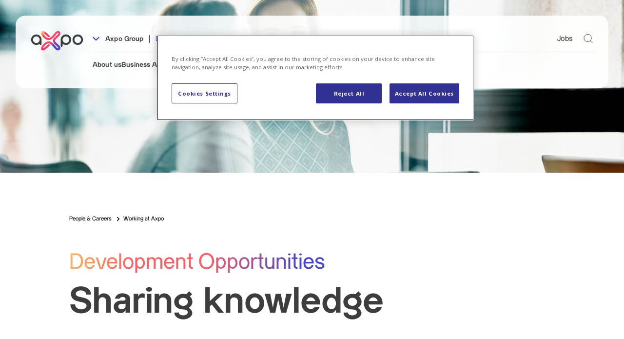

--- FILE ---
content_type: text/html;charset=utf-8
request_url: https://www.axpo.com/group/en/people-and-careers/working-at-axpo/people-and-development-opportunities.html
body_size: 40427
content:

<!DOCTYPE HTML>
<html lang="en">
<head>
    <meta charset="UTF-8"/>
    <title>People &amp; Development Opportunities | Axpo</title>
    <meta name="viewport" content="width=device-width, initial-scale=1, viewport-fit=cover"/>
    <meta name="robots" content="index,follow"/>
    <script defer="defer" type="text/javascript" src="/.rum/@adobe/helix-rum-js@%5E2/dist/rum-standalone.js"></script>
<link rel="alternate" hreflang="de-group" href="/group/de/menschen-und-karriere/axpo-als-arbeitgeberin/aus-und-weiterbildung.html"/>

    
    <meta name="facebook-domain-verification" content="z25bf7il9ecwf94atqai8zm4g0zvfq"/>
    <!-- Primary Meta Tags -->
    
    <meta name="title" content="People &amp; Development Opportunities"/>
    <meta name="description" content="As our business evolves, we are committed to nurturing our employees&#39; skills and their personal growth journeys."/>
    <meta name="image" content="https://www.axpo.com/content/dam/axpo19/global/Development%20Opportunities1.png.stories.82.1280.png"/>
    <!-- Open Graph / Facebook -->
    <meta property="og:type" content="website"/>
    <meta property="og:title" content="People &amp; Development Opportunities"/>
    <meta property="og:url" content="https://www.axpo.com/group/en/people-and-careers/working-at-axpo/people-and-development-opportunities.html"/>
    <meta property="og:description" content="As our business evolves, we are committed to nurturing our employees&#39; skills and their personal growth journeys."/>
    <meta property="og:image" content="https://www.axpo.com/content/dam/axpo19/global/Development%20Opportunities1.png.stories.82.1280.png"/>
    <!-- Twitter -->
    <meta property="twitter:card" content="summary_large_image"/>
    <meta property="twitter:title" content="People &amp; Development Opportunities"/>
    <meta property="twitter:url" content="https://www.axpo.com/group/en/people-and-careers/working-at-axpo/people-and-development-opportunities.html"/>
    <meta property="twitter:description" content="As our business evolves, we are committed to nurturing our employees&#39; skills and their personal growth journeys."/>
    <meta name="twitter:image" content="https://www.axpo.com/content/dam/axpo19/global/Development%20Opportunities1.png.stories.82.1280.png"/>
    <meta name="template" content="content-page"/>

    <script>
        window.dataLayer = window.dataLayer || [];
    </script>

    <script>
        function gtag() {
            dataLayer.push(arguments);
        }
        gtag("consent", "default", {
            ad_storage: "denied",
            ad_user_data: 'denied',
            ad_personalization: 'denied',
            analytics_storage: "denied",
            functionality_storage: "denied",
            personalization_storage: "denied",
            security_storage: "granted",
            wait_for_update: 500,
        });
        gtag("set", "ads_data_redaction", true);
    </script>
    <script>
        window.dataLayer.push(
          {"pageType":"People & Careers","category":"Working at Axpo","subcategory":"Development Opportunities","language":"EN","country":"Axpo Group","isInternal":"false"}
        );
    </script>


    
        <script>
        (function(w,d,s,l,i){w[l]=w[l]||[];w[l].push({'gtm.start':
new Date().getTime(),event:'gtm.js'});var f=d.getElementsByTagName(s)[0],
j=d.createElement(s),dl=l!='dataLayer'?'&l='+l:'';j.async=true;j.src=
'https://www.googletagmanager.com/gtm.js?id='+i+dl;f.parentNode.insertBefore(j,f);
})(window,document,'script','dataLayer',"GTM-PR895GD");
        </script>

    

    
        <script src="https://cdn.cookielaw.org/scripttemplates/otSDKStub.js" type="text/javascript" charset="UTF-8" data-domain-script="6977e798-5ee1-4b50-8ca9-084ef5822b00"></script>
        <script type="text/javascript">
            function OptanonWrapper() { }
        </script>
    

    

    

    

	<link href="/etc.clientlibs/axpo19/clientlibs/clientlib-base/resources/fonts/c78eb7af-a1c8-4892-974b-52379646fef4.woff2" rel="preload" as="font" type="font/woff2" crossorigin/>
	<link href="/etc.clientlibs/axpo19/clientlibs/clientlib-base/resources/fonts/b290e775-e0f9-4980-914b-a4c32a5e3e36.woff2" rel="preload" as="font" type="font/woff2" crossorigin/>



    
<link rel="stylesheet" href="/etc.clientlibs/axpo19/clientlibs/clientlib-base.lc-e0bee0dc83d1d7f8c228e939aef824b8-lc.css" type="text/css">





    
<link rel="stylesheet" href="/etc.clientlibs/axpo19/clientlibs/clientlib-site.lc-e9ca7dd1cf623e6cf4af83d794a0f4ce-lc.css" type="text/css">






    
    
    

    

    
    
    

    <link rel="icon" type="image/x-icon" href="/etc.clientlibs/axpo19/clientlibs/clientlib-base/resources/img/favicon.ico"/>
    <link rel="icon" href="/etc.clientlibs/axpo19/clientlibs/clientlib-base/resources/img/favicon-svg.svg" type="image/svg+xml"/>

    
</head>
<body class="page page page--stage-noImage   body--level-3 " data-axpo-tracking-setup='{"remoteData": "/group/en/people-and-careers/working-at-axpo/people-and-development-opportunities/_jcr_content.internal.json"}'>








<script type="text/javascript">
    axpoPageName = "content:axpo19:group:en:people-and-careers:working-at-axpo:people-and-development-opportunities";
    GTM = "GTM-PR895GD"
</script>


    
        
            <!-- Google Tag Manager (noscript) -->
            <noscript>
                <iframe src="https://www.googletagmanager.com/ns.html?id=GTM-PR895GD" height="0" width="0" style="display:none;visibility:hidden"></iframe>
            </noscript>
            <!-- End Google Tag Manager (noscript) -->
        
    




<div id="app">
    
    <div is="PageHeaderV2" inline-template data-config='{"navigationApi":"/group/en/people-and-careers/working-at-axpo/people-and-development-opportunities/_jcr_content.navigation-v2.json", "countriesApi":"/group/en/people-and-careers/working-at-axpo/people-and-development-opportunities/_jcr_content.countries-v2.json", "currentPath":"/group/en/people-and-careers/working-at-axpo/people-and-development-opportunities.html"}'>
    <div>
        <header v-if="!isMobile" class="page-header-v2" :class="{
                  'page-header-v2--backdrop': selectedLinksGroup,
                  'page-header-v2--is-sticky': isSticky,
                  'page-header-v2--is-animating-sticky': isAnimatingSticky,
                  'page-header-v2--is-closing': isClosing,
                }" :style="{ opacity: isSticky ? 1 : floatingHeaderFadeAlpha }" @animationend="handleAnimationEnd" ref="header">
            <div class="on-screen-marker"></div>
            <div class="page-header-v2__container container">
                <div class="row g-0">
                    <div class="col-auto">
                        <a href="/group/en.html" title="Home | Axpo Group">
                           <object id="svgObj" type="image/svg+xml" class="page-header-v2__logo" data="/bin/logo-svg"></object>
                        </a>
                    </div>
                    <div class="col">
                        <div class="row">
                            <section class="col page-header-v2__lang-select" :class="{
                            'col-auto': isSticky
                          }">
                                <button class="page-header-v2__button" @click="toggleSelectedLinkGroup('langLinks')">
                                    <span class="page-header-v2__lang-chevron" :class="{
                                        'page-header-v2__lang-chevron--flipped': selectedLinksGroup === 'langLinks'
                                      }">
                                      <svg viewBox="0 0 12 8" xmlns="http://www.w3.org/2000/svg">
                                        <path d="M10.59 0.295078L6 4.87508L1.41 0.295078L-2.62268e-07 1.70508L6 7.70508L12 1.70508L10.59 0.295078Z"/>
                                      </svg>

                                    </span>
                                    Axpo Group
                                </button>
                                <span class="page-header-v2__separator page-header-v2__separator--switcher">|</span>
                                <span class="page-header-v2__lang-inline">
                                    
                                        <a class="page-header-v2__lang-link " href="/group/de/menschen-und-karriere/axpo-als-arbeitgeberin/aus-und-weiterbildung.html" data-axpo-tracking-navigation="Language - DE">
                                            DE
                                        </a>
                                    
                                        <a class="page-header-v2__lang-link page-header-v2__lang-link--active" href="/group/en/people-and-careers/working-at-axpo/people-and-development-opportunities.html" data-axpo-tracking-navigation="Language - EN">
                                            EN
                                        </a>
                                    
                                </span>
                            </section>
                            <section class="col d-flex justify-content-end align-items-center page-header-v2__meta-links" :class="{'d-none': isSticky}">
                                

                                
                                    
                                        <a class="page-header-v2__link" href="https://careers.axpo.com/en-GB">
                                            Jobs
                                        </a>
                                    
                                
                                <button ref="searchToggle" type="button" class="page-header-v2__search-button" :class="{ 'page-header-v2__search-button--active': showSearch }" @click="toggleSearch">
                                    Toggle Search Form
                                </button>
                                
                            </section>
                            <div class="col-12 page-header-v2__separator" :class="{
                            'd-none': isSticky
                          }">
                                <hr class="page-header-v2__hairline"/>
                            </div>
                            <section class="d-flex page-header-v2__link-group-buttons col" :class="{
                            'd-none': selectedLinksGroup === 'langLinks',
                            'col-11': !isSticky
                          }">
                                
                                    <button class="page-header-v2__button" data-axpo-tracking-navigation="About us" :class="{
                              'page-header-v2__button--active': selectedLinksGroup === 'About us'
                            }" @click="setSelectedLinksGroup('About us')">
                                        About us
                                    </button>
                                
                                    <button class="page-header-v2__button" data-axpo-tracking-navigation="Business Areas " :class="{
                              'page-header-v2__button--active': selectedLinksGroup === 'Business Areas '
                            }" @click="setSelectedLinksGroup('Business Areas ')">
                                        Business Areas 
                                    </button>
                                
                                    <button class="page-header-v2__button" data-axpo-tracking-navigation="Investor Relations" :class="{
                              'page-header-v2__button--active': selectedLinksGroup === 'Investor Relations'
                            }" @click="setSelectedLinksGroup('Investor Relations')">
                                        Investor Relations
                                    </button>
                                
                                    <button class="page-header-v2__button" data-axpo-tracking-navigation="News &amp; Stories" :class="{
                              'page-header-v2__button--active': selectedLinksGroup === 'News &amp; Stories'
                            }" @click="setSelectedLinksGroup('News &amp; Stories')">
                                        News &amp; Stories
                                    </button>
                                
                                    <button data-active-link-group="People &amp; Careers" class="page-header-v2__button" data-axpo-tracking-navigation="People &amp; Careers" :class="{
                              'page-header-v2__button--active': selectedLinksGroup === 'People &amp; Careers'
                            }" @click="setSelectedLinksGroup('People &amp; Careers')">
                                        People &amp; Careers
                                    </button>
                                
                            </section>
                            <div class="col d-flex justify-content-end page-header-v2__button--close-container" :class="{
                            'd-none': !selectedLinksGroup,
                            'col-12': isSticky
                          }">
                                <button class="page-header-v2__button page-header-v2__button--close" @click="removeSelectedLinksGroup()" data-axpo-tracking-navigation="Close">
                                    <span>Close</span>
                                    <svg xmlns="http://www.w3.org/2000/svg" viewBox="0 0 20 19">
                                        <path d="M.83.82c.2-.2.51-.2.7 0l8.42 8.16L18.37.81a.5.5 0 1 1 .7.72l-8.4 8.15 8.4 8.15a.5.5 0 1 1-.7.72l-8.42-8.17-8.41 8.17a.5.5 0 1 1-.7-.72l8.4-8.15-8.4-8.15a.5.5 0 0 1 0-.7Z"/>
                                    </svg>
                                </button>
                            </div>
                        </div>
                        <template v-if="countries && selectedLinksGroup === 'langLinks'">
                            <header-lang-link-list :countries="countries"/>
                        </template>
                        
                            <section class="row page-header-v2__links-group g-5" :class="{
                              'page-header-v2__links-group--open': selectedLinksGroup === 'About us'
                            }">
                                <div class="col-quintuple row">
                                    
                                        
                                            <div class="col-single">
                                                <a class="header-main-link mb-24" href="/group/en/about-us/axpo-group.html" data-axpo-tracking-navigation="Axpo Group">
                                                    <div class="header-main-link__title">Axpo Group</div>
                                                    <p class="header-main-link__description">We produce, trade and distribute energy in Switzerland and internationally.</p>
                                                    <div class="header-main-link__arrow">
                                                        <svg xmlns="http://www.w3.org/2000/svg" viewBox="0 0 62 12">
                                                            <path d="M0 6.75h27.1l-4.25 4.2L23.92 12 30 6l-6.08-6-1.07 1.06 4.24 4.19H0v1.5ZM32 6.75h27.1l-4.25 4.2L55.92 12 62 6l-6.08-6-1.07 1.06 4.24 4.19H32v1.5Z"/>
                                                        </svg>
                                                    </div>
                                                </a>
                                                <ul class="header-link-list">
                                                    
                                                        <li class="header-link-list__item ">
                                                            <a href="/group/en/about-us/axpo-group/group-structure.html" class="header-link-list__link" data-axpo-tracking-navigation="Group Structure">
                                                                <div class="header-link-list__link-text">
                                                                    Group Structure
                                                                </div>
                                                                <div class="header-link-list__link-icon">
                                                                    <svg xmlns="http://www.w3.org/2000/svg" viewBox="0 0 6 10">
                                                                        <path d="M.66.3a.5.5 0 0 1 .7.03l4 4.26a.5.5 0 0 1 0 .68l-4 4.3a.5.5 0 0 1-.73-.68l3.69-3.96L.64 1.01a.5.5 0 0 1 .02-.7Z"/>
                                                                    </svg>
                                                                </div>
                                                            </a>
                                                        </li>
                                                    
                                                        <li class="header-link-list__item ">
                                                            <a href="/group/en/about-us/axpo-group/executives-and-directors.html" class="header-link-list__link" data-axpo-tracking-navigation="Executives &amp; Directors">
                                                                <div class="header-link-list__link-text">
                                                                    Executives &amp; Directors
                                                                </div>
                                                                <div class="header-link-list__link-icon">
                                                                    <svg xmlns="http://www.w3.org/2000/svg" viewBox="0 0 6 10">
                                                                        <path d="M.66.3a.5.5 0 0 1 .7.03l4 4.26a.5.5 0 0 1 0 .68l-4 4.3a.5.5 0 0 1-.73-.68l3.69-3.96L.64 1.01a.5.5 0 0 1 .02-.7Z"/>
                                                                    </svg>
                                                                </div>
                                                            </a>
                                                        </li>
                                                    
                                                        <li class="header-link-list__item ">
                                                            <a href="/group/en/about-us/axpo-group/owners.html" class="header-link-list__link" data-axpo-tracking-navigation="Owners">
                                                                <div class="header-link-list__link-text">
                                                                    Owners
                                                                </div>
                                                                <div class="header-link-list__link-icon">
                                                                    <svg xmlns="http://www.w3.org/2000/svg" viewBox="0 0 6 10">
                                                                        <path d="M.66.3a.5.5 0 0 1 .7.03l4 4.26a.5.5 0 0 1 0 .68l-4 4.3a.5.5 0 0 1-.73-.68l3.69-3.96L.64 1.01a.5.5 0 0 1 .02-.7Z"/>
                                                                    </svg>
                                                                </div>
                                                            </a>
                                                        </li>
                                                    
                                                        <li class="header-link-list__item ">
                                                            <a href="/group/en/about-us/axpo-group/subsidiaries.html" class="header-link-list__link" data-axpo-tracking-navigation="Subsidiaries">
                                                                <div class="header-link-list__link-text">
                                                                    Subsidiaries
                                                                </div>
                                                                <div class="header-link-list__link-icon">
                                                                    <svg xmlns="http://www.w3.org/2000/svg" viewBox="0 0 6 10">
                                                                        <path d="M.66.3a.5.5 0 0 1 .7.03l4 4.26a.5.5 0 0 1 0 .68l-4 4.3a.5.5 0 0 1-.73-.68l3.69-3.96L.64 1.01a.5.5 0 0 1 .02-.7Z"/>
                                                                    </svg>
                                                                </div>
                                                            </a>
                                                        </li>
                                                    
                                                </ul>
                                            </div>
                                        
                                            <div class="col-single">
                                                <a class="header-main-link mb-24" href="/group/en/about-us/values-strategy.html" data-axpo-tracking-navigation="Values &amp; Strategy">
                                                    <div class="header-main-link__title">Values &amp; Strategy</div>
                                                    <p class="header-main-link__description">For a sustainable energy supply: Purpose, Values and Strategy.</p>
                                                    <div class="header-main-link__arrow">
                                                        <svg xmlns="http://www.w3.org/2000/svg" viewBox="0 0 62 12">
                                                            <path d="M0 6.75h27.1l-4.25 4.2L23.92 12 30 6l-6.08-6-1.07 1.06 4.24 4.19H0v1.5ZM32 6.75h27.1l-4.25 4.2L55.92 12 62 6l-6.08-6-1.07 1.06 4.24 4.19H32v1.5Z"/>
                                                        </svg>
                                                    </div>
                                                </a>
                                                <ul class="header-link-list">
                                                    
                                                        <li class="header-link-list__item ">
                                                            <a href="/group/en/about-us/values-strategy/purpose.html" class="header-link-list__link" data-axpo-tracking-navigation="Purpose">
                                                                <div class="header-link-list__link-text">
                                                                    Purpose
                                                                </div>
                                                                <div class="header-link-list__link-icon">
                                                                    <svg xmlns="http://www.w3.org/2000/svg" viewBox="0 0 6 10">
                                                                        <path d="M.66.3a.5.5 0 0 1 .7.03l4 4.26a.5.5 0 0 1 0 .68l-4 4.3a.5.5 0 0 1-.73-.68l3.69-3.96L.64 1.01a.5.5 0 0 1 .02-.7Z"/>
                                                                    </svg>
                                                                </div>
                                                            </a>
                                                        </li>
                                                    
                                                        <li class="header-link-list__item ">
                                                            <a href="/group/en/about-us/values-strategy/values.html" class="header-link-list__link" data-axpo-tracking-navigation="Values">
                                                                <div class="header-link-list__link-text">
                                                                    Values
                                                                </div>
                                                                <div class="header-link-list__link-icon">
                                                                    <svg xmlns="http://www.w3.org/2000/svg" viewBox="0 0 6 10">
                                                                        <path d="M.66.3a.5.5 0 0 1 .7.03l4 4.26a.5.5 0 0 1 0 .68l-4 4.3a.5.5 0 0 1-.73-.68l3.69-3.96L.64 1.01a.5.5 0 0 1 .02-.7Z"/>
                                                                    </svg>
                                                                </div>
                                                            </a>
                                                        </li>
                                                    
                                                        <li class="header-link-list__item ">
                                                            <a href="/group/en/about-us/values-strategy/strategy.html" class="header-link-list__link" data-axpo-tracking-navigation="Strategy">
                                                                <div class="header-link-list__link-text">
                                                                    Strategy
                                                                </div>
                                                                <div class="header-link-list__link-icon">
                                                                    <svg xmlns="http://www.w3.org/2000/svg" viewBox="0 0 6 10">
                                                                        <path d="M.66.3a.5.5 0 0 1 .7.03l4 4.26a.5.5 0 0 1 0 .68l-4 4.3a.5.5 0 0 1-.73-.68l3.69-3.96L.64 1.01a.5.5 0 0 1 .02-.7Z"/>
                                                                    </svg>
                                                                </div>
                                                            </a>
                                                        </li>
                                                    
                                                        <li class="header-link-list__item ">
                                                            <a href="/group/en/about-us/values-strategy/ethics-and-principles.html" class="header-link-list__link" data-axpo-tracking-navigation="Ethics &amp; Compliance">
                                                                <div class="header-link-list__link-text">
                                                                    Ethics &amp; Compliance
                                                                </div>
                                                                <div class="header-link-list__link-icon">
                                                                    <svg xmlns="http://www.w3.org/2000/svg" viewBox="0 0 6 10">
                                                                        <path d="M.66.3a.5.5 0 0 1 .7.03l4 4.26a.5.5 0 0 1 0 .68l-4 4.3a.5.5 0 0 1-.73-.68l3.69-3.96L.64 1.01a.5.5 0 0 1 .02-.7Z"/>
                                                                    </svg>
                                                                </div>
                                                            </a>
                                                        </li>
                                                    
                                                </ul>
                                            </div>
                                        
                                            <div class="col-single">
                                                <a class="header-main-link mb-24" href="/group/en/about-us/sustainability.html" data-axpo-tracking-navigation="Sustainability">
                                                    <div class="header-main-link__title">Sustainability</div>
                                                    <p class="header-main-link__description">We are dedicated to upholding sustainability criteria in operations.</p>
                                                    <div class="header-main-link__arrow">
                                                        <svg xmlns="http://www.w3.org/2000/svg" viewBox="0 0 62 12">
                                                            <path d="M0 6.75h27.1l-4.25 4.2L23.92 12 30 6l-6.08-6-1.07 1.06 4.24 4.19H0v1.5ZM32 6.75h27.1l-4.25 4.2L55.92 12 62 6l-6.08-6-1.07 1.06 4.24 4.19H32v1.5Z"/>
                                                        </svg>
                                                    </div>
                                                </a>
                                                <ul class="header-link-list">
                                                    
                                                        <li class="header-link-list__item ">
                                                            <a href="/group/en/about-us/sustainability/approach.html" class="header-link-list__link" data-axpo-tracking-navigation="Sustainability Approach">
                                                                <div class="header-link-list__link-text">
                                                                    Sustainability Approach
                                                                </div>
                                                                <div class="header-link-list__link-icon">
                                                                    <svg xmlns="http://www.w3.org/2000/svg" viewBox="0 0 6 10">
                                                                        <path d="M.66.3a.5.5 0 0 1 .7.03l4 4.26a.5.5 0 0 1 0 .68l-4 4.3a.5.5 0 0 1-.73-.68l3.69-3.96L.64 1.01a.5.5 0 0 1 .02-.7Z"/>
                                                                    </svg>
                                                                </div>
                                                            </a>
                                                        </li>
                                                    
                                                        <li class="header-link-list__item ">
                                                            <a href="/group/en/about-us/sustainability/report-guidelines.html" class="header-link-list__link" data-axpo-tracking-navigation="Report &amp; Guidelines">
                                                                <div class="header-link-list__link-text">
                                                                    Report &amp; Guidelines
                                                                </div>
                                                                <div class="header-link-list__link-icon">
                                                                    <svg xmlns="http://www.w3.org/2000/svg" viewBox="0 0 6 10">
                                                                        <path d="M.66.3a.5.5 0 0 1 .7.03l4 4.26a.5.5 0 0 1 0 .68l-4 4.3a.5.5 0 0 1-.73-.68l3.69-3.96L.64 1.01a.5.5 0 0 1 .02-.7Z"/>
                                                                    </svg>
                                                                </div>
                                                            </a>
                                                        </li>
                                                    
                                                        <li class="header-link-list__item ">
                                                            <a href="/group/en/about-us/sustainability/esg.html" class="header-link-list__link" data-axpo-tracking-navigation="ESG Scores">
                                                                <div class="header-link-list__link-text">
                                                                    ESG Scores
                                                                </div>
                                                                <div class="header-link-list__link-icon">
                                                                    <svg xmlns="http://www.w3.org/2000/svg" viewBox="0 0 6 10">
                                                                        <path d="M.66.3a.5.5 0 0 1 .7.03l4 4.26a.5.5 0 0 1 0 .68l-4 4.3a.5.5 0 0 1-.73-.68l3.69-3.96L.64 1.01a.5.5 0 0 1 .02-.7Z"/>
                                                                    </svg>
                                                                </div>
                                                            </a>
                                                        </li>
                                                    
                                                </ul>
                                            </div>
                                        
                                            <div class="col-single">
                                                <a class="header-main-link mb-24" href="/group/en/about-us/locations.html" data-axpo-tracking-navigation="Locations">
                                                    <div class="header-main-link__title">Locations</div>
                                                    <p class="header-main-link__description">We are active in more than 30 countries across Europe, North America and Asia.</p>
                                                    <div class="header-main-link__arrow">
                                                        <svg xmlns="http://www.w3.org/2000/svg" viewBox="0 0 62 12">
                                                            <path d="M0 6.75h27.1l-4.25 4.2L23.92 12 30 6l-6.08-6-1.07 1.06 4.24 4.19H0v1.5ZM32 6.75h27.1l-4.25 4.2L55.92 12 62 6l-6.08-6-1.07 1.06 4.24 4.19H32v1.5Z"/>
                                                        </svg>
                                                    </div>
                                                </a>
                                                
                                            </div>
                                        
                                            <div class="col-single">
                                                <a class="header-main-link mb-24" href="/group/en/about-us/innovation.html" data-axpo-tracking-navigation="Innovation">
                                                    <div class="header-main-link__title">Innovation</div>
                                                    <p class="header-main-link__description">We are driving the transformation towards a sustainable energy system with new technologies and ideas.</p>
                                                    <div class="header-main-link__arrow">
                                                        <svg xmlns="http://www.w3.org/2000/svg" viewBox="0 0 62 12">
                                                            <path d="M0 6.75h27.1l-4.25 4.2L23.92 12 30 6l-6.08-6-1.07 1.06 4.24 4.19H0v1.5ZM32 6.75h27.1l-4.25 4.2L55.92 12 62 6l-6.08-6-1.07 1.06 4.24 4.19H32v1.5Z"/>
                                                        </svg>
                                                    </div>
                                                </a>
                                                <ul class="header-link-list">
                                                    
                                                        <li class="header-link-list__item ">
                                                            <a href="/group/en/about-us/innovation/ventures.html" class="header-link-list__link" data-axpo-tracking-navigation="Ventures">
                                                                <div class="header-link-list__link-text">
                                                                    Ventures
                                                                </div>
                                                                <div class="header-link-list__link-icon">
                                                                    <svg xmlns="http://www.w3.org/2000/svg" viewBox="0 0 6 10">
                                                                        <path d="M.66.3a.5.5 0 0 1 .7.03l4 4.26a.5.5 0 0 1 0 .68l-4 4.3a.5.5 0 0 1-.73-.68l3.69-3.96L.64 1.01a.5.5 0 0 1 .02-.7Z"/>
                                                                    </svg>
                                                                </div>
                                                            </a>
                                                        </li>
                                                    
                                                </ul>
                                            </div>
                                        
                                    
                                </div>
                                
                            </section>
                            
                            
                        
                            <section class="row page-header-v2__links-group g-5" :class="{
                              'page-header-v2__links-group--open': selectedLinksGroup === 'Business Areas '
                            }">
                                <div class="col-quintuple row">
                                    
                                        
                                            <div class="col-single">
                                                <a class="header-main-link mb-24" href="/group/en/business-areas/renewable-energy.html" data-axpo-tracking-navigation="Renewable Energy">
                                                    <div class="header-main-link__title">Renewable Energy</div>
                                                    <p class="header-main-link__description">Learn how Axpo is securing a sustainable energy future with renewable energies.</p>
                                                    <div class="header-main-link__arrow">
                                                        <svg xmlns="http://www.w3.org/2000/svg" viewBox="0 0 62 12">
                                                            <path d="M0 6.75h27.1l-4.25 4.2L23.92 12 30 6l-6.08-6-1.07 1.06 4.24 4.19H0v1.5ZM32 6.75h27.1l-4.25 4.2L55.92 12 62 6l-6.08-6-1.07 1.06 4.24 4.19H32v1.5Z"/>
                                                        </svg>
                                                    </div>
                                                </a>
                                                <ul class="header-link-list">
                                                    
                                                        <li class="header-link-list__item ">
                                                            <a href="/group/en/business-areas/renewable-energy/solar-energy.html" class="header-link-list__link" data-axpo-tracking-navigation="Solar Energy">
                                                                <div class="header-link-list__link-text">
                                                                    Solar Energy
                                                                </div>
                                                                <div class="header-link-list__link-icon">
                                                                    <svg xmlns="http://www.w3.org/2000/svg" viewBox="0 0 6 10">
                                                                        <path d="M.66.3a.5.5 0 0 1 .7.03l4 4.26a.5.5 0 0 1 0 .68l-4 4.3a.5.5 0 0 1-.73-.68l3.69-3.96L.64 1.01a.5.5 0 0 1 .02-.7Z"/>
                                                                    </svg>
                                                                </div>
                                                            </a>
                                                        </li>
                                                    
                                                        <li class="header-link-list__item ">
                                                            <a href="/group/en/business-areas/renewable-energy/wind-power.html" class="header-link-list__link" data-axpo-tracking-navigation="Wind Power">
                                                                <div class="header-link-list__link-text">
                                                                    Wind Power
                                                                </div>
                                                                <div class="header-link-list__link-icon">
                                                                    <svg xmlns="http://www.w3.org/2000/svg" viewBox="0 0 6 10">
                                                                        <path d="M.66.3a.5.5 0 0 1 .7.03l4 4.26a.5.5 0 0 1 0 .68l-4 4.3a.5.5 0 0 1-.73-.68l3.69-3.96L.64 1.01a.5.5 0 0 1 .02-.7Z"/>
                                                                    </svg>
                                                                </div>
                                                            </a>
                                                        </li>
                                                    
                                                        <li class="header-link-list__item ">
                                                            <a href="/group/en/business-areas/renewable-energy/green-hydrogen.html" class="header-link-list__link" data-axpo-tracking-navigation="Green Hydrogen">
                                                                <div class="header-link-list__link-text">
                                                                    Green Hydrogen
                                                                </div>
                                                                <div class="header-link-list__link-icon">
                                                                    <svg xmlns="http://www.w3.org/2000/svg" viewBox="0 0 6 10">
                                                                        <path d="M.66.3a.5.5 0 0 1 .7.03l4 4.26a.5.5 0 0 1 0 .68l-4 4.3a.5.5 0 0 1-.73-.68l3.69-3.96L.64 1.01a.5.5 0 0 1 .02-.7Z"/>
                                                                    </svg>
                                                                </div>
                                                            </a>
                                                        </li>
                                                    
                                                        <li class="header-link-list__item ">
                                                            <a href="/group/en/business-areas/renewable-energy/hydro-power.html" class="header-link-list__link" data-axpo-tracking-navigation="Hydropower">
                                                                <div class="header-link-list__link-text">
                                                                    Hydropower
                                                                </div>
                                                                <div class="header-link-list__link-icon">
                                                                    <svg xmlns="http://www.w3.org/2000/svg" viewBox="0 0 6 10">
                                                                        <path d="M.66.3a.5.5 0 0 1 .7.03l4 4.26a.5.5 0 0 1 0 .68l-4 4.3a.5.5 0 0 1-.73-.68l3.69-3.96L.64 1.01a.5.5 0 0 1 .02-.7Z"/>
                                                                    </svg>
                                                                </div>
                                                            </a>
                                                        </li>
                                                    
                                                        <li class="header-link-list__item ">
                                                            <a href="/group/en/business-areas/renewable-energy/biomass-and-wood.html" class="header-link-list__link" data-axpo-tracking-navigation="Biomass &amp; Wood">
                                                                <div class="header-link-list__link-text">
                                                                    Biomass &amp; Wood
                                                                </div>
                                                                <div class="header-link-list__link-icon">
                                                                    <svg xmlns="http://www.w3.org/2000/svg" viewBox="0 0 6 10">
                                                                        <path d="M.66.3a.5.5 0 0 1 .7.03l4 4.26a.5.5 0 0 1 0 .68l-4 4.3a.5.5 0 0 1-.73-.68l3.69-3.96L.64 1.01a.5.5 0 0 1 .02-.7Z"/>
                                                                    </svg>
                                                                </div>
                                                            </a>
                                                        </li>
                                                    
                                                </ul>
                                            </div>
                                        
                                            <div class="col-single">
                                                <a class="header-main-link mb-24" href="/group/en/business-areas/generation-and-distribution.html" data-axpo-tracking-navigation="Generation &amp; Distribution">
                                                    <div class="header-main-link__title">Generation &amp; Distribution</div>
                                                    <p class="header-main-link__description">We ensure security of supply through our generation and our grid. </p>
                                                    <div class="header-main-link__arrow">
                                                        <svg xmlns="http://www.w3.org/2000/svg" viewBox="0 0 62 12">
                                                            <path d="M0 6.75h27.1l-4.25 4.2L23.92 12 30 6l-6.08-6-1.07 1.06 4.24 4.19H0v1.5ZM32 6.75h27.1l-4.25 4.2L55.92 12 62 6l-6.08-6-1.07 1.06 4.24 4.19H32v1.5Z"/>
                                                        </svg>
                                                    </div>
                                                </a>
                                                <ul class="header-link-list">
                                                    
                                                        <li class="header-link-list__item ">
                                                            <a href="/group/en/business-areas/generation-and-distribution/nuclear-power.html" class="header-link-list__link" data-axpo-tracking-navigation="Nuclear Power">
                                                                <div class="header-link-list__link-text">
                                                                    Nuclear Power
                                                                </div>
                                                                <div class="header-link-list__link-icon">
                                                                    <svg xmlns="http://www.w3.org/2000/svg" viewBox="0 0 6 10">
                                                                        <path d="M.66.3a.5.5 0 0 1 .7.03l4 4.26a.5.5 0 0 1 0 .68l-4 4.3a.5.5 0 0 1-.73-.68l3.69-3.96L.64 1.01a.5.5 0 0 1 .02-.7Z"/>
                                                                    </svg>
                                                                </div>
                                                            </a>
                                                        </li>
                                                    
                                                        <li class="header-link-list__item ">
                                                            <a href="/group/en/business-areas/generation-and-distribution/grids.html" class="header-link-list__link" data-axpo-tracking-navigation="Grids">
                                                                <div class="header-link-list__link-text">
                                                                    Grids
                                                                </div>
                                                                <div class="header-link-list__link-icon">
                                                                    <svg xmlns="http://www.w3.org/2000/svg" viewBox="0 0 6 10">
                                                                        <path d="M.66.3a.5.5 0 0 1 .7.03l4 4.26a.5.5 0 0 1 0 .68l-4 4.3a.5.5 0 0 1-.73-.68l3.69-3.96L.64 1.01a.5.5 0 0 1 .02-.7Z"/>
                                                                    </svg>
                                                                </div>
                                                            </a>
                                                        </li>
                                                    
                                                        <li class="header-link-list__item ">
                                                            <a href="/group/en/business-areas/generation-and-distribution/natural-gas-and-lng.html" class="header-link-list__link" data-axpo-tracking-navigation="Natural Gas &amp; LNG">
                                                                <div class="header-link-list__link-text">
                                                                    Natural Gas &amp; LNG
                                                                </div>
                                                                <div class="header-link-list__link-icon">
                                                                    <svg xmlns="http://www.w3.org/2000/svg" viewBox="0 0 6 10">
                                                                        <path d="M.66.3a.5.5 0 0 1 .7.03l4 4.26a.5.5 0 0 1 0 .68l-4 4.3a.5.5 0 0 1-.73-.68l3.69-3.96L.64 1.01a.5.5 0 0 1 .02-.7Z"/>
                                                                    </svg>
                                                                </div>
                                                            </a>
                                                        </li>
                                                    
                                                        <li class="header-link-list__item ">
                                                            <a href="/group/en/business-areas/generation-and-distribution/batteries.html" class="header-link-list__link" data-axpo-tracking-navigation="Batteries">
                                                                <div class="header-link-list__link-text">
                                                                    Batteries
                                                                </div>
                                                                <div class="header-link-list__link-icon">
                                                                    <svg xmlns="http://www.w3.org/2000/svg" viewBox="0 0 6 10">
                                                                        <path d="M.66.3a.5.5 0 0 1 .7.03l4 4.26a.5.5 0 0 1 0 .68l-4 4.3a.5.5 0 0 1-.73-.68l3.69-3.96L.64 1.01a.5.5 0 0 1 .02-.7Z"/>
                                                                    </svg>
                                                                </div>
                                                            </a>
                                                        </li>
                                                    
                                                </ul>
                                            </div>
                                        
                                            <div class="col-single">
                                                <a class="header-main-link mb-24" href="/group/en/business-areas/energy-trading-and-sales.html" data-axpo-tracking-navigation="Energy Trading &amp; Sales">
                                                    <div class="header-main-link__title">Energy Trading &amp; Sales</div>
                                                    <p class="header-main-link__description">We offer innovative solutions for a sustainable future.</p>
                                                    <div class="header-main-link__arrow">
                                                        <svg xmlns="http://www.w3.org/2000/svg" viewBox="0 0 62 12">
                                                            <path d="M0 6.75h27.1l-4.25 4.2L23.92 12 30 6l-6.08-6-1.07 1.06 4.24 4.19H0v1.5ZM32 6.75h27.1l-4.25 4.2L55.92 12 62 6l-6.08-6-1.07 1.06 4.24 4.19H32v1.5Z"/>
                                                        </svg>
                                                    </div>
                                                </a>
                                                <ul class="header-link-list">
                                                    
                                                        <li class="header-link-list__item ">
                                                            <a href="/group/en/business-areas/energy-trading-and-sales/ppa.html" class="header-link-list__link" data-axpo-tracking-navigation="PPA">
                                                                <div class="header-link-list__link-text">
                                                                    PPA
                                                                </div>
                                                                <div class="header-link-list__link-icon">
                                                                    <svg xmlns="http://www.w3.org/2000/svg" viewBox="0 0 6 10">
                                                                        <path d="M.66.3a.5.5 0 0 1 .7.03l4 4.26a.5.5 0 0 1 0 .68l-4 4.3a.5.5 0 0 1-.73-.68l3.69-3.96L.64 1.01a.5.5 0 0 1 .02-.7Z"/>
                                                                    </svg>
                                                                </div>
                                                            </a>
                                                        </li>
                                                    
                                                        <li class="header-link-list__item ">
                                                            <a href="/group/en/business-areas/energy-trading-and-sales/tailored-solutions.html" class="header-link-list__link" data-axpo-tracking-navigation="Tailored Solutions">
                                                                <div class="header-link-list__link-text">
                                                                    Tailored Solutions
                                                                </div>
                                                                <div class="header-link-list__link-icon">
                                                                    <svg xmlns="http://www.w3.org/2000/svg" viewBox="0 0 6 10">
                                                                        <path d="M.66.3a.5.5 0 0 1 .7.03l4 4.26a.5.5 0 0 1 0 .68l-4 4.3a.5.5 0 0 1-.73-.68l3.69-3.96L.64 1.01a.5.5 0 0 1 .02-.7Z"/>
                                                                    </svg>
                                                                </div>
                                                            </a>
                                                        </li>
                                                    
                                                        <li class="header-link-list__item ">
                                                            <a href="/group/en/business-areas/energy-trading-and-sales/awards.html" class="header-link-list__link" data-axpo-tracking-navigation="Awards">
                                                                <div class="header-link-list__link-text">
                                                                    Awards
                                                                </div>
                                                                <div class="header-link-list__link-icon">
                                                                    <svg xmlns="http://www.w3.org/2000/svg" viewBox="0 0 6 10">
                                                                        <path d="M.66.3a.5.5 0 0 1 .7.03l4 4.26a.5.5 0 0 1 0 .68l-4 4.3a.5.5 0 0 1-.73-.68l3.69-3.96L.64 1.01a.5.5 0 0 1 .02-.7Z"/>
                                                                    </svg>
                                                                </div>
                                                            </a>
                                                        </li>
                                                    
                                                </ul>
                                            </div>
                                        
                                    
                                </div>
                                
                            </section>
                            
                            
                        
                            <section class="row page-header-v2__links-group g-5" :class="{
                              'page-header-v2__links-group--open': selectedLinksGroup === 'Investor Relations'
                            }">
                                <div class="col-triple row">
                                    
                                        
                                            <div class="col-single">
                                                <a class="header-main-link mb-24" href="/group/en/investor-relations/publications-and-dates.html" data-axpo-tracking-navigation="Reports &amp; dates">
                                                    <div class="header-main-link__title">Reports &amp; dates</div>
                                                    <p class="header-main-link__description">Current dates and the most important reports: Annual Report, Sustainability Report, Financial Report and others.</p>
                                                    <div class="header-main-link__arrow">
                                                        <svg xmlns="http://www.w3.org/2000/svg" viewBox="0 0 62 12">
                                                            <path d="M0 6.75h27.1l-4.25 4.2L23.92 12 30 6l-6.08-6-1.07 1.06 4.24 4.19H0v1.5ZM32 6.75h27.1l-4.25 4.2L55.92 12 62 6l-6.08-6-1.07 1.06 4.24 4.19H32v1.5Z"/>
                                                        </svg>
                                                    </div>
                                                </a>
                                                
                                            </div>
                                        
                                            <div class="col-single">
                                                <a class="header-main-link mb-24" href="/group/en/investor-relations/key-figures.html" data-axpo-tracking-navigation="Key figures">
                                                    <div class="header-main-link__title">Key figures</div>
                                                    <p class="header-main-link__description">The most important key figures from the finance and energy sectors.</p>
                                                    <div class="header-main-link__arrow">
                                                        <svg xmlns="http://www.w3.org/2000/svg" viewBox="0 0 62 12">
                                                            <path d="M0 6.75h27.1l-4.25 4.2L23.92 12 30 6l-6.08-6-1.07 1.06 4.24 4.19H0v1.5ZM32 6.75h27.1l-4.25 4.2L55.92 12 62 6l-6.08-6-1.07 1.06 4.24 4.19H32v1.5Z"/>
                                                        </svg>
                                                    </div>
                                                </a>
                                                
                                            </div>
                                        
                                            <div class="col-single">
                                                <a class="header-main-link mb-24" href="/group/en/investor-relations/outstanding-bonds.html" data-axpo-tracking-navigation="Outstanding bonds">
                                                    <div class="header-main-link__title">Outstanding bonds</div>
                                                    <p class="header-main-link__description">Overview of outstanding bonds including current ratings.</p>
                                                    <div class="header-main-link__arrow">
                                                        <svg xmlns="http://www.w3.org/2000/svg" viewBox="0 0 62 12">
                                                            <path d="M0 6.75h27.1l-4.25 4.2L23.92 12 30 6l-6.08-6-1.07 1.06 4.24 4.19H0v1.5ZM32 6.75h27.1l-4.25 4.2L55.92 12 62 6l-6.08-6-1.07 1.06 4.24 4.19H32v1.5Z"/>
                                                        </svg>
                                                    </div>
                                                </a>
                                                
                                            </div>
                                        
                                            <div class="col-single">
                                                <a class="header-main-link mb-24" href="/group/en/investor-relations/commercial-paper-programme.html" data-axpo-tracking-navigation="Overview and current ratings">
                                                    <div class="header-main-link__title">Overview and current ratings</div>
                                                    <p class="header-main-link__description">Find out all about our commercial paper program and stay informed about our ratings and performances. </p>
                                                    <div class="header-main-link__arrow">
                                                        <svg xmlns="http://www.w3.org/2000/svg" viewBox="0 0 62 12">
                                                            <path d="M0 6.75h27.1l-4.25 4.2L23.92 12 30 6l-6.08-6-1.07 1.06 4.24 4.19H0v1.5ZM32 6.75h27.1l-4.25 4.2L55.92 12 62 6l-6.08-6-1.07 1.06 4.24 4.19H32v1.5Z"/>
                                                        </svg>
                                                    </div>
                                                </a>
                                                
                                            </div>
                                        
                                    
                                </div>
                                
                                    <div class="col-double d-flex justify-content-center g-5">
                                    <div class="header-teaser">
                                        <img src="/content/dam/axpo19/global/annual-results/results_24_25/1_Vilecha%201.JPG" loading="lazy" class="header-teaser__image"/>
                                        <div class="header-teaser__body">
                                            <div class="header-teaser__title">
                                                Annual Results 2024/25
                                            </div>
                                            <p class="header-teaser__text">
                                                Axpo successfully implemented its strategy in the 2024/25 financial year despite ongoing geopolitical uncertainties and once again delivered a strong result.
                                            </p>
                                            <a class="header-main-link" href="/group/en/investor-relations/annual-results-2025.html" data-axpo-tracking-navigation="Annual Results 2024/25">
                                                <span class="header-main-link__text">Read more</span>
                                                <span class="header-main-link__arrow">
                                                    <svg xmlns="http://www.w3.org/2000/svg" viewBox="0 0 62 12">
                                                        <path d="M0 6.75h27.1l-4.25 4.2L23.92 12 30 6l-6.08-6-1.07 1.06 4.24 4.19H0v1.5ZM32 6.75h27.1l-4.25 4.2L55.92 12 62 6l-6.08-6-1.07 1.06 4.24 4.19H32v1.5Z"/>
                                                    </svg>

                                                </span>
                                            </a>
                                        </div>
                                    </div>
                                </div>
                                
                            </section>
                            
                            
                        
                            <section class="row page-header-v2__links-group g-5" :class="{
                              'page-header-v2__links-group--open': selectedLinksGroup === 'News &amp; Stories'
                            }">
                                <div class="col-quintuple row">
                                    
                                        
                                            <div class="col-single">
                                                <a class="header-main-link mb-24" href="/group/en/news-and-stories/media-releases.html" data-axpo-tracking-navigation="Media Releases">
                                                    <div class="header-main-link__title">Media Releases</div>
                                                    <p class="header-main-link__description">Find all media releases about our various business areas.</p>
                                                    <div class="header-main-link__arrow">
                                                        <svg xmlns="http://www.w3.org/2000/svg" viewBox="0 0 62 12">
                                                            <path d="M0 6.75h27.1l-4.25 4.2L23.92 12 30 6l-6.08-6-1.07 1.06 4.24 4.19H0v1.5ZM32 6.75h27.1l-4.25 4.2L55.92 12 62 6l-6.08-6-1.07 1.06 4.24 4.19H32v1.5Z"/>
                                                        </svg>
                                                    </div>
                                                </a>
                                                
                                            </div>
                                        
                                            <div class="col-single">
                                                <a class="header-main-link mb-24" href="/group/en/news-and-stories/ad-hoc-announcements.html" data-axpo-tracking-navigation="Ad Hoc Announcements">
                                                    <div class="header-main-link__title">Ad Hoc Announcements</div>
                                                    <p class="header-main-link__description">Here you can find Axpo&#39;s Ad Hoc announcements, starting in 2021.</p>
                                                    <div class="header-main-link__arrow">
                                                        <svg xmlns="http://www.w3.org/2000/svg" viewBox="0 0 62 12">
                                                            <path d="M0 6.75h27.1l-4.25 4.2L23.92 12 30 6l-6.08-6-1.07 1.06 4.24 4.19H0v1.5ZM32 6.75h27.1l-4.25 4.2L55.92 12 62 6l-6.08-6-1.07 1.06 4.24 4.19H32v1.5Z"/>
                                                        </svg>
                                                    </div>
                                                </a>
                                                
                                            </div>
                                        
                                            <div class="col-single">
                                                <a class="header-main-link mb-24" href="/group/en/news-and-stories/magazine.html" data-axpo-tracking-navigation="Magazine">
                                                    <div class="header-main-link__title">Magazine</div>
                                                    <p class="header-main-link__description">Explore our magazine for the latest news on energy, innovation, and sustainability.</p>
                                                    <div class="header-main-link__arrow">
                                                        <svg xmlns="http://www.w3.org/2000/svg" viewBox="0 0 62 12">
                                                            <path d="M0 6.75h27.1l-4.25 4.2L23.92 12 30 6l-6.08-6-1.07 1.06 4.24 4.19H0v1.5ZM32 6.75h27.1l-4.25 4.2L55.92 12 62 6l-6.08-6-1.07 1.06 4.24 4.19H32v1.5Z"/>
                                                        </svg>
                                                    </div>
                                                </a>
                                                
                                            </div>
                                        
                                            <div class="col-single">
                                                <a class="header-main-link mb-24" href="/group/en/news-and-stories/media-contact.html" data-axpo-tracking-navigation="Media Contact">
                                                    <div class="header-main-link__title">Media Contact</div>
                                                    <p class="header-main-link__description">Hotline for media representatives: 0800 44 11 00 (CH), +41 56 200 41 10 (Int.)</p>
                                                    <div class="header-main-link__arrow">
                                                        <svg xmlns="http://www.w3.org/2000/svg" viewBox="0 0 62 12">
                                                            <path d="M0 6.75h27.1l-4.25 4.2L23.92 12 30 6l-6.08-6-1.07 1.06 4.24 4.19H0v1.5ZM32 6.75h27.1l-4.25 4.2L55.92 12 62 6l-6.08-6-1.07 1.06 4.24 4.19H32v1.5Z"/>
                                                        </svg>
                                                    </div>
                                                </a>
                                                <ul class="header-link-list">
                                                    
                                                        <li class="header-link-list__item ">
                                                            <a href="/group/en/news-and-stories/media-contact/media-library.html" class="header-link-list__link" data-axpo-tracking-navigation="Media Library">
                                                                <div class="header-link-list__link-text">
                                                                    Media Library
                                                                </div>
                                                                <div class="header-link-list__link-icon">
                                                                    <svg xmlns="http://www.w3.org/2000/svg" viewBox="0 0 6 10">
                                                                        <path d="M.66.3a.5.5 0 0 1 .7.03l4 4.26a.5.5 0 0 1 0 .68l-4 4.3a.5.5 0 0 1-.73-.68l3.69-3.96L.64 1.01a.5.5 0 0 1 .02-.7Z"/>
                                                                    </svg>
                                                                </div>
                                                            </a>
                                                        </li>
                                                    
                                                </ul>
                                            </div>
                                        
                                    
                                </div>
                                
                            </section>
                            
                            
                        
                            <section class="row page-header-v2__links-group g-5" :class="{
                              'page-header-v2__links-group--open': selectedLinksGroup === 'People &amp; Careers'
                            }">
                                <div class="col-triple row">
                                    
                                        
                                            <div class="col-single">
                                                <a class="header-main-link mb-24" href="/group/en/people-and-careers/working-at-axpo.html" data-active-link-sub-section="0" data-axpo-tracking-navigation="Working at Axpo">
                                                    <div class="header-main-link__title">Working at Axpo</div>
                                                    <p class="header-main-link__description">Axpo empowers our people to seek new solutions, implement projects and develop innovative products.</p>
                                                    <div class="header-main-link__arrow">
                                                        <svg xmlns="http://www.w3.org/2000/svg" viewBox="0 0 62 12">
                                                            <path d="M0 6.75h27.1l-4.25 4.2L23.92 12 30 6l-6.08-6-1.07 1.06 4.24 4.19H0v1.5ZM32 6.75h27.1l-4.25 4.2L55.92 12 62 6l-6.08-6-1.07 1.06 4.24 4.19H32v1.5Z"/>
                                                        </svg>
                                                    </div>
                                                </a>
                                                <ul class="header-link-list">
                                                    
                                                        <li class="header-link-list__item ">
                                                            <a href="/group/en/people-and-careers/working-at-axpo/diversity.html" class="header-link-list__link" data-axpo-tracking-navigation="Diversity, Equity &amp; Inclusion">
                                                                <div class="header-link-list__link-text">
                                                                    Diversity, Equity &amp; Inclusion
                                                                </div>
                                                                <div class="header-link-list__link-icon">
                                                                    <svg xmlns="http://www.w3.org/2000/svg" viewBox="0 0 6 10">
                                                                        <path d="M.66.3a.5.5 0 0 1 .7.03l4 4.26a.5.5 0 0 1 0 .68l-4 4.3a.5.5 0 0 1-.73-.68l3.69-3.96L.64 1.01a.5.5 0 0 1 .02-.7Z"/>
                                                                    </svg>
                                                                </div>
                                                            </a>
                                                        </li>
                                                    
                                                        <li class="header-link-list__item active">
                                                            <a href="/group/en/people-and-careers/working-at-axpo/people-and-development-opportunities.html" class="header-link-list__link" data-axpo-tracking-navigation="Development Opportunities">
                                                                <div class="header-link-list__link-text">
                                                                    Development Opportunities
                                                                </div>
                                                                <div class="header-link-list__link-icon">
                                                                    <svg xmlns="http://www.w3.org/2000/svg" viewBox="0 0 6 10">
                                                                        <path d="M.66.3a.5.5 0 0 1 .7.03l4 4.26a.5.5 0 0 1 0 .68l-4 4.3a.5.5 0 0 1-.73-.68l3.69-3.96L.64 1.01a.5.5 0 0 1 .02-.7Z"/>
                                                                    </svg>
                                                                </div>
                                                            </a>
                                                        </li>
                                                    
                                                        <li class="header-link-list__item ">
                                                            <a href="/group/en/people-and-careers/working-at-axpo/engineering-power-conference.html" class="header-link-list__link" data-axpo-tracking-navigation="Engineering Power Conference">
                                                                <div class="header-link-list__link-text">
                                                                    Engineering Power Conference
                                                                </div>
                                                                <div class="header-link-list__link-icon">
                                                                    <svg xmlns="http://www.w3.org/2000/svg" viewBox="0 0 6 10">
                                                                        <path d="M.66.3a.5.5 0 0 1 .7.03l4 4.26a.5.5 0 0 1 0 .68l-4 4.3a.5.5 0 0 1-.73-.68l3.69-3.96L.64 1.01a.5.5 0 0 1 .02-.7Z"/>
                                                                    </svg>
                                                                </div>
                                                            </a>
                                                        </li>
                                                    
                                                </ul>
                                            </div>
                                        
                                            <div class="col-single">
                                                <a class="header-main-link mb-24" href="/group/en/people-and-careers/find-your-domain.html" data-axpo-tracking-navigation="Find your domain">
                                                    <div class="header-main-link__title">Find your domain</div>
                                                    <p class="header-main-link__description">Axpo offers career opportunities along the entire energy value chain. Find the right one for you!</p>
                                                    <div class="header-main-link__arrow">
                                                        <svg xmlns="http://www.w3.org/2000/svg" viewBox="0 0 62 12">
                                                            <path d="M0 6.75h27.1l-4.25 4.2L23.92 12 30 6l-6.08-6-1.07 1.06 4.24 4.19H0v1.5ZM32 6.75h27.1l-4.25 4.2L55.92 12 62 6l-6.08-6-1.07 1.06 4.24 4.19H32v1.5Z"/>
                                                        </svg>
                                                    </div>
                                                </a>
                                                
                                            </div>
                                        
                                            <div class="col-single">
                                                <a class="header-main-link mb-24" href="/group/en/people-and-careers/getting-started.html" data-axpo-tracking-navigation="Getting started ">
                                                    <div class="header-main-link__title">Getting started </div>
                                                    <p class="header-main-link__description">Axpo offers various opportunities in a broad range of areas. Find out what fits you and get started!</p>
                                                    <div class="header-main-link__arrow">
                                                        <svg xmlns="http://www.w3.org/2000/svg" viewBox="0 0 62 12">
                                                            <path d="M0 6.75h27.1l-4.25 4.2L23.92 12 30 6l-6.08-6-1.07 1.06 4.24 4.19H0v1.5ZM32 6.75h27.1l-4.25 4.2L55.92 12 62 6l-6.08-6-1.07 1.06 4.24 4.19H32v1.5Z"/>
                                                        </svg>
                                                    </div>
                                                </a>
                                                <ul class="header-link-list">
                                                    
                                                        <li class="header-link-list__item ">
                                                            <a href="/group/en/people-and-careers/getting-started/how-to-prepare.html" class="header-link-list__link" data-axpo-tracking-navigation="How to prepare">
                                                                <div class="header-link-list__link-text">
                                                                    How to prepare
                                                                </div>
                                                                <div class="header-link-list__link-icon">
                                                                    <svg xmlns="http://www.w3.org/2000/svg" viewBox="0 0 6 10">
                                                                        <path d="M.66.3a.5.5 0 0 1 .7.03l4 4.26a.5.5 0 0 1 0 .68l-4 4.3a.5.5 0 0 1-.73-.68l3.69-3.96L.64 1.01a.5.5 0 0 1 .02-.7Z"/>
                                                                    </svg>
                                                                </div>
                                                            </a>
                                                        </li>
                                                    
                                                        <li class="header-link-list__item ">
                                                            <a href="/group/en/people-and-careers/getting-started/faqs.html" class="header-link-list__link" data-axpo-tracking-navigation="FAQs">
                                                                <div class="header-link-list__link-text">
                                                                    FAQs
                                                                </div>
                                                                <div class="header-link-list__link-icon">
                                                                    <svg xmlns="http://www.w3.org/2000/svg" viewBox="0 0 6 10">
                                                                        <path d="M.66.3a.5.5 0 0 1 .7.03l4 4.26a.5.5 0 0 1 0 .68l-4 4.3a.5.5 0 0 1-.73-.68l3.69-3.96L.64 1.01a.5.5 0 0 1 .02-.7Z"/>
                                                                    </svg>
                                                                </div>
                                                            </a>
                                                        </li>
                                                    
                                                </ul>
                                            </div>
                                        
                                    
                                </div>
                                
                                    <div class="col-double d-flex justify-content-center g-5">
                                    <div class="header-teaser">
                                        <img src="/content/dam/axpo19/global/Culture%20and%20Diversity.jpg" loading="lazy" class="header-teaser__image"/>
                                        <div class="header-teaser__body">
                                            <div class="header-teaser__title">
                                                Jobs
                                            </div>
                                            <p class="header-teaser__text">
                                                Benefit from a modern environment, good social security and flexible working hours. We promote uniqueness. Because uniqueness creates diversity. And diversity promotes growth and is our driving force.
                                            </p>
                                            <a class="header-main-link" href="https://careers.axpo.com/en-GB" data-axpo-tracking-navigation="Jobs">
                                                <span class="header-main-link__text">Read more</span>
                                                <span class="header-main-link__arrow">
                                                    <svg xmlns="http://www.w3.org/2000/svg" viewBox="0 0 62 12">
                                                        <path d="M0 6.75h27.1l-4.25 4.2L23.92 12 30 6l-6.08-6-1.07 1.06 4.24 4.19H0v1.5ZM32 6.75h27.1l-4.25 4.2L55.92 12 62 6l-6.08-6-1.07 1.06 4.24 4.19H32v1.5Z"/>
                                                    </svg>

                                                </span>
                                            </a>
                                        </div>
                                    </div>
                                </div>
                                
                            </section>
                            
                            
                        
                    </div>
                </div>
            </div>

            <transition name="transition">
                <div v-show="showSearch" class="page-header-v2__search-form">
                    <div is="Search" data-config='{ "resultApi":"/group/en/search.html", "suggestionApi":"/group/en/_jcr_content.suggest.json", "submitLabel":"Submit Search", "searchLabel":"Search" }'></div>
                </div>
            </transition>
        </header>
        <page-header-v2-mobile v-if="isMobile" country-name="Axpo Group" available-languages="[{&#34;title&#34;:&#34;DE&#34;,&#34;path&#34;:&#34;/content/axpo19/group/de/people-and-careers/working-at-axpo/people-and-development-opportunities&#34;,&#34;externalizedPath&#34;:&#34;https://www.axpo.com/group/de/menschen-und-karriere/axpo-als-arbeitgeberin/aus-und-weiterbildung.html&#34;,&#34;active&#34;:false,&#34;type&#34;:&#34;language&#34;,&#34;trackingLabel&#34;:&#34;DE&#34;,&#34;children&#34;:[]},{&#34;title&#34;:&#34;EN&#34;,&#34;path&#34;:&#34;/content/axpo19/group/en/people-and-careers/working-at-axpo/people-and-development-opportunities&#34;,&#34;externalizedPath&#34;:&#34;https://www.axpo.com/group/en/people-and-careers/working-at-axpo/people-and-development-opportunities.html&#34;,&#34;active&#34;:true,&#34;type&#34;:&#34;language&#34;,&#34;trackingLabel&#34;:&#34;EN&#34;,&#34;children&#34;:[]}]" back-button-label="Main Menu" search-link-text="Search" search-link-href='/group/en/search.html' :menu-sections="mobileHeader.menuSections" :meta-links="mobileHeader.metaLinks" :flyout-teasers="mobileHeader.flyoutTeasers" :countries="mobileHeader.countries" :default-open-section-index="mobileHeader.defaultOpenSectionIndex" main-logo-href="/group/en.html" main-logo-title="Home | Axpo Group" ref="headerMobile" current-path='/group/en/people-and-careers/working-at-axpo/people-and-development-opportunities.html' :class="{
                  'page-header-v2--backdrop': selectedLinksGroup,
                  'page-header-v2--is-sticky': isSticky,
                  'page-header-v2--is-animating-sticky': isAnimatingSticky,
                  'page-header-v2--is-closing': isClosing,
                }"/>
    </div>
</div>
    
    
        
     <div id="area-content">
          
        
        <div class="container">




    
    
    <div class="stage">
    
    
        <div is="ContentHero" inline-template class="
        cmp-content-hero
        
        
        
        
    ">
  <div :class="{ 'cmp-content-hero--has-scrolled': hasScrolled }">
    <svg width="0" height="0">
      <defs>
        <clipPath id="bounceClip" clipPathUnits="objectBoundingBox" ref="clipPath">
          <path d="M0, 0 L0, 1 C 0, 1, 1, 1, 1, 1 L 1, 0 L 0, 0">
            <animate attributeType="XML" attributeName="d" from="M0, 0 L0, 1 C 0.5, 0.9, 0.5, 0.9, 1, 1 L 1, 0 L 0, 0" to="M0, 0 L0, 1 C 0, 1, 1, 1, 1, 1 L 1, 0 L 0, 0" dur="1.5s" begin="repeatEvent 0.3s" repeatCount="1" restart="always"/>
            <animate attributeType="XML" attributeName="d" to="M0, 0 L0, 1 C 0.5, 0.9, 0.5, 0.9, 1, 1 L 1, 0 L 0, 0" from="M0, 0 L0, 1 C 0, 1, 1, 1, 1, 1 L 1, 0 L 0, 0" dur="0.3s" begin="repeatEvent" repeatCount="1" restart="always"/>
          </path>
        </clipPath>

      </defs>
    </svg>
    <div class="
      cmp-content-hero__image-layout
      
      
    ">
      <div class="cmp-content-hero__image-window">
        <div class="
                    cmp-content-hero__image-container
                    
                    
                ">
          <img class="cmp-content-hero__image" src="/content/dam/axpo19/global/Development%20Opportunities1.png" alt="691574453" loading="eager"/>
          <img class="cmp-content-hero__image cmp-content-hero__image--mobile" src="/content/dam/axpo19/global/Development%20Opportunities1.png" alt="691574453" loading="eager"/>
          
          

          
          
        </div>
      </div>
    </div>
    
    <div class="aem-Grid aem-Grid--12 aem-Grid--default--12 aem-Grid--tablet--8 aem-Grid--phone--4">
        <div class="aem-GridColumn--offset--tablet--0 aem-GridColumn--default--none aem-GridColumn--phone--none aem-GridColumn--tablet--none aem-GridColumn aem-GridColumn--offset--default--1 aem-GridColumn--offset--phone--0 aem-GridColumn--offset--tablet--0">

            

            <div class="cmp-breadcrumb">
                <ol class="cmp-breadcrumb__breadcrumb" itemscope itemtype="http://schema.org/BreadcrumbList">
                    
                        <li itemprop="itemListElement" itemscope itemtype="http://schema.org/ListItem">
                            <a itemprop="item" href="/group/en/people-and-careers.html?with_header_open=true">
                                <span itemprop="name">People &amp; Careers</span>
                            </a>
                            
                            <span itemprop="position" content="1" class="cmp-breadcrumb-icon">
                            
                                <svg viewBox="0 0 12 8" xmlns="http://www.w3.org/2000/svg" class="cmp-breadcrumb-chevron">
                                    <path d="M10.59 0.295078L6 4.87508L1.41 0.295078L-2.62268e-07 1.70508L6 7.70508L12 1.70508L10.59 0.295078Z"/>
                                </svg>
                            
                        </span>
                        </li>
                    
                        <li itemprop="itemListElement" itemscope itemtype="http://schema.org/ListItem">
                            <a itemprop="item" href="/group/en/people-and-careers/working-at-axpo.html">
                                <span itemprop="name">Working at Axpo</span>
                            </a>
                            
                            <span itemprop="position" content="2" class="cmp-breadcrumb-icon">
                            
                        </span>
                        </li>
                    
                </ol>
            </div>
        </div>
    </div>


    <div><div class="aem-Grid aem-Grid--12 aem-Grid--default--12 aem-Grid--tablet--8 aem-Grid--phone--4">
    <div class="aem-GridColumn--offset--tablet--0 aem-GridColumn--default--none aem-GridColumn--phone--none aem-GridColumn--tablet--none aem-GridColumn aem-GridColumn--offset--default--1 aem-GridColumn--offset--phone--0 aem-GridColumn--offset--tablet--0">
        <div class="cmp-rainbow-title">
            <h1 class="cmp-rainbow-title__title">
                <span class="cmp-rainbow-title__rainbow">Development Opportunities</span>
                Sharing knowledge
            </h1>
        </div>
    </div>
</div>

    
</div>
  </div>
</div>

        
    
</div>


    
    
    <div class="contentsection responsivegrid"><div class="contentsection__inner">
	<div class="aem-Grid aem-Grid--12 aem-Grid--default--12 aem-Grid--tablet--8 aem-Grid--phone--4 contentsection--none">
		<div class="responsivegrid aem-GridColumn--offset--tablet--0 aem-GridColumn--default--none aem-GridColumn--phone--none aem-GridColumn--tablet--none aem-GridColumn aem-GridColumn--tablet--8 aem-GridColumn--default--8 aem-GridColumn--offset--default--2 aem-GridColumn--phone--4 aem-GridColumn--offset--phone--0">


<div class="aem-Grid aem-Grid--8 aem-Grid--tablet--8 aem-Grid--default--8 aem-Grid--phone--4 ">
    
    <div class="text aem-GridColumn--default--none aem-GridColumn--phone--none aem-GridColumn aem-GridColumn--phone--4 aem-GridColumn--tablet--6 aem-GridColumn--default--6 aem-GridColumn--offset--phone--0 aem-GridColumn--offset--default--1 aem-GridColumn--offset--tablet--1">
<div class="cmp-text ">
    <p>Together, we have a large and valuable wealth of knowledge and experience. Sharing knowledge and learning from and with each other is therefore very important at Axpo. We grow with new challenges, inspire each other, experiment and promote innovative ideas. In addition to gaining new experience in complex, challenging projects, Axpo supports all employees in their personal development with a wide range of internal learning and development formats as well as generous support for external training and development programmes and promotes the formal and informal exchange of knowledge, experience and feedback.</p>
<p> </p>

</div>

    

</div>
<div class="responsivegrid aem-GridColumn aem-GridColumn--tablet--8 aem-GridColumn--default--8 aem-GridColumn--phone--4">


<div class="aem-Grid aem-Grid--8 aem-Grid--default--8 aem-Grid--phone--4 ">
    
    <div class="image aem-GridColumn--default--none aem-GridColumn--phone--none aem-GridColumn aem-GridColumn--phone--4 aem-GridColumn--offset--phone--0 aem-GridColumn--offset--default--0 aem-GridColumn--default--2">
<figure class="cmp-image" itemscope itemtype="http://schema.org/ImageObject">
    <div class="cmp-image__wrapper" data-cmp-is="axpoimage" data-cmp-lazy data-cmp-src="/group/en/people-and-careers/working-at-axpo/people-and-development-opportunities/_jcr_content/root/contentsection/responsivegrid/responsivegrid_copy/image_copy.coreimg.82{.width}.jpeg/1715154472987/2106-simone-ontyd.jpeg" data-cmp-widths="100,400,800,1280" data-asset="/content/dam/axpo19/master/images-master/about-us/jobs---career/learning---development/2106_Simone Ontyd.jpg" data-asset-id="c9527a6d-552e-4e0f-a26c-bffe6b1c3d7d">
        
            <!-- Placeholder for image loader, being parsed by Vue -->
            <noscript data-cmp-hook-axpoimage="noscript" style="display: none;">
                <img width="512" height="512" alt class="cmp-image__image" data-cmp-hook-axpoimage="image"/>
            </noscript>
            <!-- Fallback for disabled JavaScript, not parsed by Vue -->
            <noscript inline-template>
                <img width="512" height="512" alt class="cmp-image__image"/>
            </noscript>
            
        
    </div>
    
</figure>

    
</div>
<div class="text aem-GridColumn--default--none aem-GridColumn aem-GridColumn--default--5 aem-GridColumn--offset--default--0">
<div class="cmp-text ">
    <p>&#34;Learning - whether as part of training, coaching, projects or simply in the course of our work - is part of our everyday working life. At Axpo, we provide a variety of learning formats that help our employees build the skills they need today and in the future.&#34;</p>
<h5>Simone Ontyd, Head HR Trading &amp; Sales / Learning &amp; Development</h5>

</div>

    

</div>

    
</div>
</div>
<div class="responsivegrid aem-GridColumn aem-GridColumn--tablet--8 aem-GridColumn--default--8 aem-GridColumn--phone--4">


<div class="aem-Grid aem-Grid--8 aem-Grid--default--8 aem-Grid--phone--4 ">
    
    <div class="image aem-GridColumn--default--none aem-GridColumn--phone--none aem-GridColumn aem-GridColumn--phone--4 aem-GridColumn--offset--phone--0 aem-GridColumn--offset--default--0 aem-GridColumn--default--2">
<figure class="cmp-image" itemscope itemtype="http://schema.org/ImageObject">
    <div class="cmp-image__wrapper" data-cmp-is="axpoimage" data-cmp-lazy data-cmp-src="/group/en/people-and-careers/working-at-axpo/people-and-development-opportunities/_jcr_content/root/contentsection/responsivegrid/responsivegrid_copy_/image_copy.coreimg.82{.width}.jpeg/1715699386121/picture2.jpeg" data-cmp-widths="100,400,800,1280" data-asset="/content/dam/axpo19/ch/ch-website-2024/new-ch-website/jobs---karriere/Picture2.jpg" data-asset-id="1bd00644-057f-424f-9d32-49d0efdf1989">
        
            <!-- Placeholder for image loader, being parsed by Vue -->
            <noscript data-cmp-hook-axpoimage="noscript" style="display: none;">
                <img width="346" height="346" alt class="cmp-image__image" data-cmp-hook-axpoimage="image"/>
            </noscript>
            <!-- Fallback for disabled JavaScript, not parsed by Vue -->
            <noscript inline-template>
                <img width="346" height="346" alt class="cmp-image__image"/>
            </noscript>
            
        
    </div>
    
</figure>

    
</div>
<div class="text aem-GridColumn--default--none aem-GridColumn aem-GridColumn--default--5 aem-GridColumn--offset--default--0">
<div class="cmp-text ">
    <p>&#34;An investment in knowledge and expertise is an investment in the future. That&#39;s why we encourage and support all employees to continuously develop their skills - because they are helping to shape the future of Axpo and thus making a valuable contribution to the future of a sustainable energy supply.&#34;</p>
<h5>Susanne Mehr, Team Lead Learning &amp; Development</h5>

</div>

    

</div>

    
</div>
</div>

    
</div>
</div>

	</div>
</div></div>


    
    
    <div class="contentsection responsivegrid"><div class="contentsection__inner">
	<div class="aem-Grid aem-Grid--12 aem-Grid--default--12 aem-Grid--tablet--8 aem-Grid--phone--4 contentsection--none">
		<div class="responsivegrid aem-GridColumn--offset--tablet--0 aem-GridColumn--default--none aem-GridColumn--phone--none aem-GridColumn--tablet--none aem-GridColumn aem-GridColumn--tablet--8 aem-GridColumn--default--8 aem-GridColumn--offset--default--2 aem-GridColumn--phone--4 aem-GridColumn--offset--phone--0">


<div class="aem-Grid aem-Grid--8 aem-Grid--tablet--8 aem-Grid--default--8 aem-Grid--phone--4 ">
    
    <div class="text aem-GridColumn--default--none aem-GridColumn--phone--none aem-GridColumn aem-GridColumn--phone--4 aem-GridColumn--tablet--6 aem-GridColumn--default--6 aem-GridColumn--offset--phone--0 aem-GridColumn--offset--default--1 aem-GridColumn--offset--tablet--1">
<div class="cmp-text ">
    <p>In addition to providing learning opportunities, living a culture of shared learning is essential. We asked employees how they learn on a day-to-day basis at Axpo and how they utilise the exchange of experience and knowledge for themselves and enable continuous learning.</p>
<p> </p>

</div>

    

</div>
<div class="responsivegrid aem-GridColumn--phone--none aem-GridColumn aem-GridColumn--tablet--8 aem-GridColumn--default--8 aem-GridColumn--phone--4 aem-GridColumn--offset--phone--0">


<div class="aem-Grid aem-Grid--8 aem-Grid--default--8 aem-Grid--phone--4 ">
    
    <div class="image aem-GridColumn--default--none aem-GridColumn--phone--none aem-GridColumn aem-GridColumn--phone--4 aem-GridColumn--offset--phone--0 aem-GridColumn--offset--default--0 aem-GridColumn--default--2">
<figure class="cmp-image" itemscope itemtype="http://schema.org/ImageObject">
    <div class="cmp-image__wrapper" data-cmp-is="axpoimage" data-cmp-lazy data-cmp-src="/group/en/people-and-careers/working-at-axpo/people-and-development-opportunities/_jcr_content/root/contentsection_817246958/responsivegrid/responsivegrid/image_copy.coreimg.82{.width}.jpeg/1682292987542/2106-vlatka-komaric.jpeg" data-cmp-widths="100,400,800,1280" data-asset="/content/dam/axpo19/master/images-master/about-us/jobs---career/learning---development/2106_Vlatka Komaric.jpg" data-asset-id="db3f5d89-cada-4f42-82a9-d33e5412e5ac">
        
            <!-- Placeholder for image loader, being parsed by Vue -->
            <noscript data-cmp-hook-axpoimage="noscript" style="display: none;">
                <img width="228" height="228" alt class="cmp-image__image" data-cmp-hook-axpoimage="image"/>
            </noscript>
            <!-- Fallback for disabled JavaScript, not parsed by Vue -->
            <noscript inline-template>
                <img width="228" height="228" alt class="cmp-image__image"/>
            </noscript>
            
        
    </div>
    
</figure>

    
</div>
<div class="text aem-GridColumn--default--none aem-GridColumn aem-GridColumn--default--5 aem-GridColumn--phone--4 aem-GridColumn--offset--default--0">
<div class="cmp-text ">
    <p>&#34;I see changes as opportunities for daily learning and professional development. Personally, I avoid routines and stimulate myself to grow by searching for opportunities to create added value in my environment. In my opinion, intrinsic motivation is the ultimate foundation for learning. This is why I encourage my employees to pitch their ideas and to pursuit their preferred challenges.&#34;</p>
<h5>Vlatka Komaric, Head Quantitative Risk Management</h5>

</div>

    

</div>

    
</div>
</div>
<div class="responsivegrid aem-GridColumn--phone--none aem-GridColumn aem-GridColumn--tablet--8 aem-GridColumn--default--8 aem-GridColumn--phone--4 aem-GridColumn--offset--phone--0">


<div class="aem-Grid aem-Grid--8 aem-Grid--default--8 aem-Grid--phone--4 ">
    
    <div class="image aem-GridColumn--default--none aem-GridColumn--phone--none aem-GridColumn aem-GridColumn--phone--4 aem-GridColumn--offset--phone--0 aem-GridColumn--offset--default--0 aem-GridColumn--default--2">
<figure class="cmp-image" itemscope itemtype="http://schema.org/ImageObject">
    <div class="cmp-image__wrapper" data-cmp-is="axpoimage" data-cmp-lazy data-cmp-src="/group/en/people-and-careers/working-at-axpo/people-and-development-opportunities/_jcr_content/root/contentsection_817246958/responsivegrid/responsivegrid_1928759752/image_copy_copy.coreimg.82{.width}.png/1682292987573/2106-martine-graziano.png" data-cmp-widths="100,400,800,1280" data-asset="/content/dam/axpo19/master/images-master/about-us/jobs---career/learning---development/2106_Martine Graziano.png" data-asset-id="6e13e6ef-9c9c-4e83-b02b-19ee9e24906e">
        
            <!-- Placeholder for image loader, being parsed by Vue -->
            <noscript data-cmp-hook-axpoimage="noscript" style="display: none;">
                <img width="574" height="574" alt class="cmp-image__image" data-cmp-hook-axpoimage="image"/>
            </noscript>
            <!-- Fallback for disabled JavaScript, not parsed by Vue -->
            <noscript inline-template>
                <img width="574" height="574" alt class="cmp-image__image"/>
            </noscript>
            
        
    </div>
    
</figure>

    
</div>
<div class="text aem-GridColumn--default--none aem-GridColumn aem-GridColumn--default--5 aem-GridColumn--phone--4 aem-GridColumn--offset--default--0">
<div class="cmp-text ">
    <p>&#34;At Axpo, I have immersed myself in a new world of energy. I am grateful for the helpful colleagues who shared their expertise with me. I still learn from them every day, as Axpo employees are happy to share their expertise. Personally, I also encourage my team to keep learning internally and externally and to share their knowledge with employees across the Axpo Group. Sharing knowledge across organisations is key for us and this is how we stay up to date together.&#34;</p>
<h5>Martine Graziano, Head Culture &amp; Leadership</h5>

</div>

    

</div>

    
</div>
</div>
<div class="image aem-GridColumn--default--none aem-GridColumn--phone--none aem-GridColumn aem-GridColumn--tablet--2 aem-GridColumn--phone--4 aem-GridColumn--offset--phone--0 aem-GridColumn--offset--default--0 aem-GridColumn--default--2">
<figure class="cmp-image" itemscope itemtype="http://schema.org/ImageObject">
    <div class="cmp-image__wrapper" data-cmp-is="axpoimage" data-cmp-lazy data-cmp-src="/group/en/people-and-careers/working-at-axpo/people-and-development-opportunities/_jcr_content/root/contentsection_817246958/responsivegrid/image_copy_copy_copy.coreimg.82{.width}.png/1682292987605/roland-m-rker.png" data-cmp-widths="100,400,800,1280" data-asset="/content/dam/axpo19/master/images-master/about-us/jobs---career/learning---development/Roland Mörker.png" data-asset-id="756bd823-a8b4-462d-b05e-0d154b5ebbf2">
        
            <!-- Placeholder for image loader, being parsed by Vue -->
            <noscript data-cmp-hook-axpoimage="noscript" style="display: none;">
                <img width="441" height="441" alt class="cmp-image__image" data-cmp-hook-axpoimage="image"/>
            </noscript>
            <!-- Fallback for disabled JavaScript, not parsed by Vue -->
            <noscript inline-template>
                <img width="441" height="441" alt class="cmp-image__image"/>
            </noscript>
            
        
    </div>
    
</figure>

    
</div>
<div class="text aem-GridColumn--default--none aem-GridColumn--phone--none aem-GridColumn--tablet--5 aem-GridColumn aem-GridColumn--default--5 aem-GridColumn--phone--4 aem-GridColumn--offset--phone--0 aem-GridColumn--offset--default--0">
<div class="cmp-text ">
    <p>&#34;I think the best way is to take on new challenges with curiosity. This curiosity motivates me to keep trying out and learning new things. I want to understand the connections and am constantly asking myself whether and how things can be done better. Axpo supports this thirst for knowledge in many ways. I have benefited a lot from the mentoring programme, the 360° feedback and targeted training courses. I can constantly develop myself further and this has also had a positive influence on my career at Axpo.&#34;</p>
<h5>Roland Mörker, Senior Controller Group IT</h5>

</div>

    

</div>

    
</div>
</div>

	</div>
</div></div>


    
    
    <div class="contentsection responsivegrid"><div class="contentsection__inner">
	<div class="aem-Grid aem-Grid--12 aem-Grid--default--12 aem-Grid--tablet--8 aem-Grid--phone--4 contentsection--none">
		<div class="responsivegrid aem-GridColumn--offset--tablet--0 aem-GridColumn--default--none aem-GridColumn--phone--none aem-GridColumn--tablet--none aem-GridColumn aem-GridColumn--tablet--8 aem-GridColumn--default--8 aem-GridColumn--offset--default--2 aem-GridColumn--phone--4 aem-GridColumn--offset--phone--0">


<div class="aem-Grid aem-Grid--8 aem-Grid--tablet--8 aem-Grid--default--8 aem-Grid--phone--4 ">
    
    <div class="title aem-GridColumn aem-GridColumn--tablet--8 aem-GridColumn--default--8 aem-GridColumn--phone--4">
<div class="cmp-title" id="title">
	<h2 class="cmp-title__text ">Highlights</h2>
</div>

    

</div>
<div class="title aem-GridColumn--default--none aem-GridColumn--phone--none aem-GridColumn aem-GridColumn--default--7 aem-GridColumn--tablet--7 aem-GridColumn--phone--4 aem-GridColumn--offset--phone--0 aem-GridColumn--offset--default--1 aem-GridColumn--offset--tablet--1">
<div class="cmp-title" id="title_1421905470">
	<h4 class="cmp-title__text ">Onboarding</h4>
</div>

    

</div>
<div class="text aem-GridColumn--default--none aem-GridColumn--phone--none aem-GridColumn aem-GridColumn--phone--4 aem-GridColumn--tablet--6 aem-GridColumn--default--6 aem-GridColumn--offset--phone--0 aem-GridColumn--offset--default--1 aem-GridColumn--offset--tablet--1">
<div class="cmp-text ">
    <p>From your very first day, we will take you on an exciting learning journey and support you in your personal development. During your first weeks and months, you will learn a lot - about Axpo, the business and our strategy, our values, structures and processes and, of course, getting to know your new colleagues is also part of the learning process. You will learn a lot on the job and through dialogue with your colleagues and superiors. There are also various learning opportunities to support you during your onboarding. These include, for example, a varied and interactive Welcome Day, during which you can visit one of our plants, among other things. In the Axpo Colleges, you can expand your knowledge of the energy industry and learn how electricity is produced, traded and distributed - from the power plant to the socket. But this is just the beginning of your learning journey, which will continue after onboarding.</p>

</div>

    

</div>
<div class="title aem-GridColumn--default--none aem-GridColumn--phone--none aem-GridColumn aem-GridColumn--phone--4 aem-GridColumn--tablet--6 aem-GridColumn--default--6 aem-GridColumn--offset--phone--0 aem-GridColumn--offset--default--1 aem-GridColumn--offset--tablet--1">
<div class="cmp-title" id="title_1421905470_cop_1956497725">
	<h4 class="cmp-title__text ">Internal courses on offer</h4>
</div>

    

</div>
<div class="text aem-GridColumn--default--none aem-GridColumn--phone--none aem-GridColumn aem-GridColumn--phone--4 aem-GridColumn--tablet--6 aem-GridColumn--default--6 aem-GridColumn--offset--phone--0 aem-GridColumn--offset--default--1 aem-GridColumn--offset--tablet--1">
<div class="cmp-text ">
    <p>Axpo offers a wide range of internal courses that are available to all employees. The programme consists of various learning formats, both online and on-site, and covers a wide range of topics. These courses enable you, for example, to expand your industry knowledge or IT skills, strengthen your leadership skills individually and with group learning journeys, learn languages and much more. This offering is constantly updated, taking into account the wishes and needs of employees as well as trends and new challenges. Once a month, internal and external experts give you insights into exciting topics at our Lunch &amp; Learn events.</p>

</div>

    

</div>
<div class="title aem-GridColumn--default--none aem-GridColumn--phone--none aem-GridColumn aem-GridColumn--default--7 aem-GridColumn--tablet--7 aem-GridColumn--phone--4 aem-GridColumn--offset--phone--0 aem-GridColumn--offset--default--1 aem-GridColumn--offset--tablet--1">
<div class="cmp-title" id="title_1421905470_cop_971473915">
	<h4 class="cmp-title__text ">Digital learning library</h4>
</div>

    

</div>
<div class="text aem-GridColumn--default--none aem-GridColumn--phone--none aem-GridColumn aem-GridColumn--phone--4 aem-GridColumn--tablet--6 aem-GridColumn--default--6 aem-GridColumn--offset--phone--0 aem-GridColumn--offset--default--1 aem-GridColumn--offset--tablet--1">
<div class="cmp-text ">
    <p>Masterplan is our &#34;Netflix of learning&#34;. The digital learning library includes hundreds of online courses on a wide range of topics. All Axpo employees have access to cinematic Masterplan originals and exclusive Ted Talks - in German and English with subtitles in 10 languages. Available to you anytime and anywhere. This gives you access to high-quality learning content anytime and anywhere, in addition to the scheduled and location-based course offerings. </p>

</div>

    

</div>
<div class="title aem-GridColumn--default--none aem-GridColumn--phone--none aem-GridColumn aem-GridColumn--default--7 aem-GridColumn--tablet--7 aem-GridColumn--phone--4 aem-GridColumn--offset--phone--0 aem-GridColumn--offset--default--1 aem-GridColumn--offset--tablet--1">
<div class="cmp-title" id="title_1421905470_cop_1714252117">
	<h4 class="cmp-title__text ">Learning languages</h4>
</div>

    

</div>
<div class="text aem-GridColumn--default--none aem-GridColumn--phone--none aem-GridColumn aem-GridColumn--phone--4 aem-GridColumn--tablet--6 aem-GridColumn--default--6 aem-GridColumn--offset--phone--0 aem-GridColumn--offset--default--1 aem-GridColumn--offset--tablet--1">
<div class="cmp-text ">
    <p>We operate in an increasingly international working environment and work in project teams in which not everyone speaks the same language. We therefore offer all employees the opportunity to improve their language skills. To do this, we use the Rosetta Stone online platform and mobile app, which includes learning opportunities for 24 languages. In addition to various practice methods, Rosetta Stone also offers lessons with professional language trainers. You can learn at your own pace, when, where and how you want.</p>

</div>

    

</div>

    
</div>
</div>

	</div>
</div></div>


    
    
    <div class="contentsection responsivegrid"><div class="contentsection__inner">
	<div class="aem-Grid aem-Grid--12 aem-Grid--default--12 aem-Grid--tablet--8 aem-Grid--phone--4 contentsection--none">
		<div class="responsivegrid aem-GridColumn--offset--tablet--0 aem-GridColumn--default--none aem-GridColumn--phone--none aem-GridColumn--tablet--none aem-GridColumn aem-GridColumn--tablet--8 aem-GridColumn--default--8 aem-GridColumn--offset--default--2 aem-GridColumn--phone--4 aem-GridColumn--offset--phone--0">


<div class="aem-Grid aem-Grid--8 aem-Grid--tablet--8 aem-Grid--default--8 aem-Grid--phone--4 ">
    
    <div class="title aem-GridColumn aem-GridColumn--tablet--8 aem-GridColumn--default--8 aem-GridColumn--phone--4">
<div class="cmp-title" id="title">
	<h2 class="cmp-title__text ">FAQ</h2>
</div>

    

</div>
<div class="accordion aem-GridColumn--default--none aem-GridColumn--phone--none aem-GridColumn aem-GridColumn--phone--4 aem-GridColumn--tablet--6 aem-GridColumn--default--6 aem-GridColumn--offset--phone--0 aem-GridColumn--offset--default--1 aem-GridColumn--offset--tablet--1"><div class="cmp-accordion">
    
    <div is="accordion" inline-template data-config='{"activeItem": -1, "editMode": false}'>
        <div class="cmp-accordion__items">
            <div class="cmp-accordion__item section">
    <button class="cmp-accordion__item-title" :class="{ 'is-expanded': isExpanded(0) }" type="button" :aria-expanded="isExpanded(0)" @click="toggle(0)" data-axpo-tracking='{&#34;event&#34;:&#34;genericEvent&#34;,&#34;eventCategory&#34;:&#34;Content consumption&#34;,&#34;eventAction&#34;:&#34;Content view&#34;,&#34;eventLabel&#34;:&#34;Does Axpo contribute financially to further training?&#34;}'>Does Axpo contribute financially to further training?</button>
    <transition name="accordion" v-on:before-enter="beforeEnter" v-on:enter="enter" v-on:before-leave="beforeLeave" v-on:leave="leave">
        <div class="cmp-accordion__item-content" v-show="isExpanded(0)">
            <div class="cmp-accordion__item-content-inner">
                <div class="text section">
<div class="cmp-text ">
    <p>We promote the further development of our employees through a wide range of internal learning programmes. All internal learning formats, including all the programmes presented above, are free of charge for employees and the time spent on them is regarded as working time. Axpo has generous training and development regulations for external training and development programmes that can be applied flexibly to individual needs. This allows the costs of external training and further education, including advanced degrees or professional certificates, to be covered in part or in full, and individual agreements can be made regarding the crediting of working time.</p>

</div>

    

</div>


            </div>
        </div>
    </transition>



    
</div>
<div class="cmp-accordion__item section">
    <button class="cmp-accordion__item-title" :class="{ 'is-expanded': isExpanded(1) }" type="button" :aria-expanded="isExpanded(1)" @click="toggle(1)" data-axpo-tracking='{&#34;event&#34;:&#34;genericEvent&#34;,&#34;eventCategory&#34;:&#34;Content consumption&#34;,&#34;eventAction&#34;:&#34;Content view&#34;,&#34;eventLabel&#34;:&#34;Is there a ‘typical’ career path at Axpo?&#34;}'>Is there a ‘typical’ career path at Axpo?</button>
    <transition name="accordion" v-on:before-enter="beforeEnter" v-on:enter="enter" v-on:before-leave="beforeLeave" v-on:leave="leave">
        <div class="cmp-accordion__item-content" v-show="isExpanded(1)">
            <div class="cmp-accordion__item-content-inner">
                <div class="text section">
<div class="cmp-text ">
    <p>There is no typical standard career path at Axpo, because we don&#39;t have typical standard employees. It is important to us that you find the right path for you with us and we want to support you as best we can. Instead of a linear, predefined career path, at Axpo you will find room to experiment and learn as well as opportunities to take on responsibility and show initiative.</p>

</div>

    

</div>


            </div>
        </div>
    </transition>



    
</div>
<div class="cmp-accordion__item section">
    <button class="cmp-accordion__item-title" :class="{ 'is-expanded': isExpanded(2) }" type="button" :aria-expanded="isExpanded(2)" @click="toggle(2)" data-axpo-tracking='{&#34;event&#34;:&#34;genericEvent&#34;,&#34;eventCategory&#34;:&#34;Content consumption&#34;,&#34;eventAction&#34;:&#34;Content view&#34;,&#34;eventLabel&#34;:&#34;Can I gain experience abroad during my time at Axpo?&#34;}'>Can I gain experience abroad during my time at Axpo?</button>
    <transition name="accordion" v-on:before-enter="beforeEnter" v-on:enter="enter" v-on:before-leave="beforeLeave" v-on:leave="leave">
        <div class="cmp-accordion__item-content" v-show="isExpanded(2)">
            <div class="cmp-accordion__item-content-inner">
                <div class="text section">
<div class="cmp-text ">
    <p>We understand that international work experience is an enriching development opportunity and therefore offer our trainees and other employees with great potential assignments abroad where possible. The details of an international assignment depend on your role at Axpo, your wishes and your individual development plan and will be discussed and finalised together with your line manager.</p>

</div>

    

</div>


            </div>
        </div>
    </transition>



    
</div>
<div class="cmp-accordion__item section">
    <button class="cmp-accordion__item-title" :class="{ 'is-expanded': isExpanded(3) }" type="button" :aria-expanded="isExpanded(3)" @click="toggle(3)" data-axpo-tracking='{&#34;event&#34;:&#34;genericEvent&#34;,&#34;eventCategory&#34;:&#34;Content consumption&#34;,&#34;eventAction&#34;:&#34;Content view&#34;,&#34;eventLabel&#34;:&#34;How does Axpo encourage and reward highly qualified and ambitious people?&#34;}'>How does Axpo encourage and reward highly qualified and ambitious people?</button>
    <transition name="accordion" v-on:before-enter="beforeEnter" v-on:enter="enter" v-on:before-leave="beforeLeave" v-on:leave="leave">
        <div class="cmp-accordion__item-content" v-show="isExpanded(3)">
            <div class="cmp-accordion__item-content-inner">
                <div class="text section">
<div class="cmp-text ">
    <p>We encourage all employees to continuously develop themselves further. In addition, we accompany and support employees with particularly high potential in their individual development as part of our talent management programme. Furthermore, collaboration in complex, cross-team and cross-divisional projects offers the opportunity to learn from and with each other and to gain new experiences. As we also advertise all vacancies internally, there are always new opportunities to take the next step in your career at Axpo.</p>

</div>

    

</div>


            </div>
        </div>
    </transition>



    
</div>
<div class="cmp-accordion__item section">
    <button class="cmp-accordion__item-title" :class="{ 'is-expanded': isExpanded(4) }" type="button" :aria-expanded="isExpanded(4)" @click="toggle(4)" data-axpo-tracking='{&#34;event&#34;:&#34;genericEvent&#34;,&#34;eventCategory&#34;:&#34;Content consumption&#34;,&#34;eventAction&#34;:&#34;Content view&#34;,&#34;eventLabel&#34;:&#34;How does Axpo support interdisciplinary collaboration, communication and connections?  &#34;}'>How does Axpo support interdisciplinary collaboration, communication and connections?  </button>
    <transition name="accordion" v-on:before-enter="beforeEnter" v-on:enter="enter" v-on:before-leave="beforeLeave" v-on:leave="leave">
        <div class="cmp-accordion__item-content" v-show="isExpanded(4)">
            <div class="cmp-accordion__item-content-inner">
                <div class="text section">
<div class="cmp-text ">
    <p>We know that the best solutions come from combining different perspectives. That is why we specifically promote dialogue in networks and communities in which, for example, managers, young talents and experts can network and learn from each other. Peer coaching and mentoring are also supported as learning and development formats. Employees at Axpo can also get to know each other and exchange ideas outside of work.</p>

</div>

    

</div>


            </div>
        </div>
    </transition>



    
</div>
<div class="cmp-accordion__item section">
    <button class="cmp-accordion__item-title" :class="{ 'is-expanded': isExpanded(5) }" type="button" :aria-expanded="isExpanded(5)" @click="toggle(5)" data-axpo-tracking='{&#34;event&#34;:&#34;genericEvent&#34;,&#34;eventCategory&#34;:&#34;Content consumption&#34;,&#34;eventAction&#34;:&#34;Content view&#34;,&#34;eventLabel&#34;:&#34;How does Axpo support employees with families?&#34;}'>How does Axpo support employees with families?</button>
    <transition name="accordion" v-on:before-enter="beforeEnter" v-on:enter="enter" v-on:before-leave="beforeLeave" v-on:leave="leave">
        <div class="cmp-accordion__item-content" v-show="isExpanded(5)">
            <div class="cmp-accordion__item-content-inner">
                <div class="text section">
<div class="cmp-text ">
    <p>Axpo’s people enjoy part-time arrangements, flexible working hours, opportunities for remote working and help with childcare costs. </p>

</div>

    

</div>


            </div>
        </div>
    </transition>



    
</div>


        </div>
    </div>
</div></div>

    
</div>
</div>

	</div>
</div></div>


    
    
    <div class="contentsection responsivegrid"><div class="contentsection__inner">
	<div class="aem-Grid aem-Grid--12 aem-Grid--default--12 aem-Grid--tablet--8 aem-Grid--phone--4 contentsection--none">
		
	</div>
</div></div>


</div>
    </div>


    
    
    
        <footer class="footer container">
	
    <div class="footer__top">
        <a href="#top" class="footer__top-link" data-axpo-tracking='{&#34;event&#34;:&#34;genericEvent&#34;,&#34;eventCategory&#34;:&#34;Navigation - UX&#34;,&#34;eventAction&#34;:&#34;Page Orientation&#34;,&#34;eventLabel&#34;:&#34;Top&#34;}'>
            <div is="icon" inline-template data-config='{ &quot;isMaterialUI&quot;: true, &quot;name&quot;: &quot;headToTop&quot; }'></div>
            Top
        </a>
    </div>
    <div class="footer__wrapper">
        <div class="footer__contact">
            <div class="footer__contact-address">Axpo Holding AG<br />
Parkstrasse 23<br />
CH-5401 Baden</div>
            <div class="footer__contact-email">
                <a data-axpo-tracking='{&#34;event&#34;:&#34;genericEvent&#34;,&#34;eventCategory&#34;:&#34;Leads&#34;,&#34;eventAction&#34;:&#34;Contact click&#34;,&#34;eventLabel&#34;:&#34;Email&#34;}' href="/cdn-cgi/l/email-protection#2d44434b426d4c555d42034e4240"><span class="__cf_email__" data-cfemail="d7beb9b1b897b6afa7b8f9b4b8ba">[email&#160;protected]</span></a>
            </div>
            <div class="footer__contact-phone">
                <a data-axpo-tracking='{&#34;event&#34;:&#34;genericEvent&#34;,&#34;eventCategory&#34;:&#34;Leads&#34;,&#34;eventAction&#34;:&#34;Contact click&#34;,&#34;eventLabel&#34;:&#34;Phone&#34;}' href="tel:+41%2056%20200%2031%2011">+41 56 200 31 11</a>
            </div>
            <a data-skip-rewrite="true" class="footer__contact-map" href="https://www.google.ch/maps/place/Parkstrasse+23,+5400+Baden/@47.4794905,8.3068273,17z/data=!3m1!4b1!4m5!3m4!1s0x47906cc0fb1ac0d7:0x5a012a54ce38a68e!8m2!3d47.4794869!4d8.309016" target="_blank">
                <div is="icon" inline-template data-config='{ &quot;isCustomSVG&quot;: true, &quot;name&quot;: &quot;pinDrop&quot; }'></div>Parkstrasse 23, 5401 Baden, Schweiz
            </a>
        </div>

        
            <div class="footer__links__wrapper">
                
                    <div class="footer__links">
                        <h3 class="footer__title">Axpo Group</h3>
                        <ul class="footer__links-items">
                            
                                <li class="footer__links-item">
                                    <a href="/group/en/about-us.html" class="link link--furtherA">About us</a>
                                </li>
                            
                                <li class="footer__links-item">
                                    <a href="/group/en/business-areas.html" class="link link--furtherA">Business Areas</a>
                                </li>
                            
                                <li class="footer__links-item">
                                    <a href="/group/en/investor-relations.html" class="link link--furtherA">Investor Relations</a>
                                </li>
                            
                                <li class="footer__links-item">
                                    <a href="/group/en/people-and-careers.html" class="link link--furtherA">People &amp; Careers</a>
                                </li>
                            
                                <li class="footer__links-item">
                                    <a href="/group/en/news-and-stories.html" class="link link--furtherA">News &amp; Stories</a>
                                </li>
                            
                                <li class="footer__links-item">
                                    <a href="/group/en/news-and-stories/media-contact.html" class="link link--furtherA">Media contact</a>
                                </li>
                            
                        </ul>
                    </div>
                
            </div>
        

        <div class="footer__social">
            <h3 class="footer__social-title footer__title">Follow us</h3>
            <ul class="footer__social-items">
                
                    <li class="footer__social-item">
                        <a href="https://www.linkedin.com/company/axpo-group" class="footer__social-link footer__social-link--linkedin link--icon" target="_blank">
                            <div is="icon" inline-template data-config='{ "isCustomSVG": true, "name": "linkedin" }'></div>
                        </a>
                    </li>
                
                    <li class="footer__social-item">
                        <a href="https://www.facebook.com/AxpoCH/" class="footer__social-link footer__social-link--facebook link--icon" target="_blank">
                            <div is="icon" inline-template data-config='{ "isCustomSVG": true, "name": "facebook" }'></div>
                        </a>
                    </li>
                
                    <li class="footer__social-item">
                        <a href="https://x.com/axpo" class="footer__social-link footer__social-link--twitter link--icon" target="_blank">
                            <div is="icon" inline-template data-config='{ "isCustomSVG": true, "name": "twitter" }'></div>
                        </a>
                    </li>
                
                    <li class="footer__social-item">
                        <a href="https://www.youtube.com/channel/UCIQTHVsIP1tasGnD3MS3b9g" class="footer__social-link footer__social-link--youtube link--icon" target="_blank">
                            <div is="icon" inline-template data-config='{ "isCustomSVG": true, "name": "youtube" }'></div>
                        </a>
                    </li>
                
                    <li class="footer__social-item">
                        <a href="https://www.instagram.com/axpogroup/" class="footer__social-link footer__social-link--instagram link--icon" target="_blank">
                            <div is="icon" inline-template data-config='{ "isCustomSVG": true, "name": "instagram" }'></div>
                        </a>
                    </li>
                
                    <li class="footer__social-item">
                        <a href="https://www.xing.com/companies/axpo" class="footer__social-link footer__social-link--xing link--icon" target="_blank">
                            <div is="icon" inline-template data-config='{ "isCustomSVG": true, "name": "xing" }'></div>
                        </a>
                    </li>
                
            </ul>
            
        </div>

        <div class="footer__foot">
            <p class="footer__logo">
                <a href="/group/en.html" title="Home | Axpo Group">
                    <svg width="85" height="32" viewBox="0 0 85 32" fill="none" xmlns="http://www.w3.org/2000/svg" xmlns:xlink="http://www.w3.org/1999/xlink">
                        <rect y="0.204651" width="85" height="31.677" fill="url(#pattern0_1_170)"/>
                        <defs>
                            <pattern id="pattern0_1_170" patternContentUnits="objectBoundingBox" width="1" height="1">
                                <use xlink:href="#image0_1_170" transform="scale(0.00124224 0.00333333)"/>
                            </pattern>
                            <image id="image0_1_170" width="805" height="300" preserveAspectRatio="none" xlink:href="[data-uri]"/>
                        </defs>
                    </svg>
                </a>
            </p>
            <div class="footer__meta">
                <ul class="footer__meta-items">
                    
                        <li class="footer__meta-item">
                            <a href="/group/en/impressum.html" class="footer__meta-link link">Imprint</a>
                        </li>
                    
                        <li class="footer__meta-item">
                            <a href="/group/en/legal-information.html" class="footer__meta-link link">Legal information</a>
                        </li>
                    
                        <li class="footer__meta-item">
                            <a href="/group/en/privacy-policy.html" class="footer__meta-link link">Privacy policy</a>
                        </li>
                    
                </ul>
            </div>
            <p class="footer__copyright">© Copyright 2026</p>
        </div>
    </div>
</footer>

    


    
    
    
</div>

    
    

    
    
<script data-cfasync="false" src="/cdn-cgi/scripts/5c5dd728/cloudflare-static/email-decode.min.js"></script><script src="/etc.clientlibs/core/wcm/components/commons/site/clientlibs/container.lc-b43e962425389688753e0996744c5046-lc.js"></script>
<script src="/etc.clientlibs/axpo19/clientlibs/clientlib-base.lc-51b3f9abfde9160d15c3586acacc29ff-lc.js"></script>




    

    

    
    
    

</body>
</html>


--- FILE ---
content_type: text/css;charset=utf-8
request_url: https://www.axpo.com/etc.clientlibs/axpo19/clientlibs/clientlib-base.lc-e0bee0dc83d1d7f8c228e939aef824b8-lc.css
body_size: 74354
content:
/*
 *  Copyright 2018 Adobe
 *
 *  Licensed under the Apache License, Version 2.0 (the "License");
 *  you may not use this file except in compliance with the License.
 *  You may obtain a copy of the License at
 *
 *      http://www.apache.org/licenses/LICENSE-2.0
 *
 *  Unless required by applicable law or agreed to in writing, software
 *  distributed under the License is distributed on an "AS IS" BASIS,
 *  WITHOUT WARRANTIES OR CONDITIONS OF ANY KIND, either express or implied.
 *  See the License for the specific language governing permissions and
 *  limitations under the License.
 */
.cmp-tabs__tablist {
  display: flex;
  flex-wrap: wrap;
  padding-left: 0;
  list-style: none;
}
.cmp-tabs__tab {
  box-sizing: border-box;
  border-bottom: 1px solid transparent;
  padding: .5rem 1rem;
  cursor: pointer;
}
.cmp-tabs__tab--active {
  border-color: inherit;
}
.cmp-tabs__tabpanel {
  display: none;
}
.cmp-tabs__tabpanel--active {
  display: block;
}


/*
 *  Copyright 2018 Adobe
 *
 *  Licensed under the Apache License, Version 2.0 (the "License");
 *  you may not use this file except in compliance with the License.
 *  You may obtain a copy of the License at
 *
 *      http://www.apache.org/licenses/LICENSE-2.0
 *
 *  Unless required by applicable law or agreed to in writing, software
 *  distributed under the License is distributed on an "AS IS" BASIS,
 *  WITHOUT WARRANTIES OR CONDITIONS OF ANY KIND, either express or implied.
 *  See the License for the specific language governing permissions and
 *  limitations under the License.
 */
.cmp-carousel__content {
  position: relative;
}
.cmp-carousel__item {
  display: none;
}
.cmp-carousel__item--active {
  display: block;
}
.cmp-carousel__action {
  -webkit-appearance: none;
  -moz-appearance: none;
  appearance: none;
}
.cmp-carousel__indicators {
  display: flex;
  flex-wrap: wrap;
  justify-content: center;
  margin: 0;
  padding: 0;
  list-style: none;
}
.cmp-carousel__indicator {
  position: relative;
  flex: 0 1 auto;
  width: 10px;
  height: 10px;
  margin: 0 7px;
  border-radius: 50%;
  font-size: 0;
  text-indent: -3000px;
  background-color: rgba(0, 0, 0, 0.5);
}
.cmp-carousel__indicator--active {
  background-color: rgba(0, 0, 0, 0.8);
}


/*
 *  Copyright 2017 Adobe
 *
 *  Licensed under the Apache License, Version 2.0 (the "License");
 *  you may not use this file except in compliance with the License.
 *  You may obtain a copy of the License at
 *
 *      http://www.apache.org/licenses/LICENSE-2.0
 *
 *  Unless required by applicable law or agreed to in writing, software
 *  distributed under the License is distributed on an "AS IS" BASIS,
 *  WITHOUT WARRANTIES OR CONDITIONS OF ANY KIND, either express or implied.
 *  See the License for the specific language governing permissions and
 *  limitations under the License.
 */
/** @define image */
.cmp-image__image {
  width: 100%;
}


/*
 *  Copyright 2017 Adobe
 *
 *  Licensed under the Apache License, Version 2.0 (the "License");
 *  you may not use this file except in compliance with the License.
 *  You may obtain a copy of the License at
 *
 *      http://www.apache.org/licenses/LICENSE-2.0
 *
 *  Unless required by applicable law or agreed to in writing, software
 *  distributed under the License is distributed on an "AS IS" BASIS,
 *  WITHOUT WARRANTIES OR CONDITIONS OF ANY KIND, either express or implied.
 *  See the License for the specific language governing permissions and
 *  limitations under the License.
 */
/** @define breadcrumb */
.cmp-breadcrumb {
  display: inline-block;
  list-style: none;
  padding: 0;
}
.cmp-breadcrumb__item {
  display: inline-block;
  vertical-align: top;
}


/*
 *  Copyright 2017 Adobe
 *
 *  Licensed under the Apache License, Version 2.0 (the "License");
 *  you may not use this file except in compliance with the License.
 *  You may obtain a copy of the License at
 *
 *      http://www.apache.org/licenses/LICENSE-2.0
 *
 *  Unless required by applicable law or agreed to in writing, software
 *  distributed under the License is distributed on an "AS IS" BASIS,
 *  WITHOUT WARRANTIES OR CONDITIONS OF ANY KIND, either express or implied.
 *  See the License for the specific language governing permissions and
 *  limitations under the License.
 */
.cmp-search {
  position: relative;
}
.cmp-search__field {
  position: relative;
  height: 2rem;
}
.cmp-search__input {
  padding-left: 2rem;
  padding-right: 2rem;
  height: 100%;
  width: 100%;
}
.cmp-search__icon {
  display: block;
  position: absolute;
  left: .5rem;
  top: .5rem;
  background-image: url("[data-uri]");
  background-size: contain;
  width: 1rem;
  height: 1rem;
  pointer-events: none;
}
.cmp-search__loading-indicator {
  display: none;
  position: absolute;
  top: .5rem;
  left: .5rem;
  border: 3px solid #ccc;
  border-top-color: #333;
  border-radius: 50%;
  width: 1rem;
  height: 1rem;
  animation: cmp-search__loading-indicator-spin 2s linear infinite;
}
@keyframes cmp-search__loading-indicator-spin {
  0% {
    transform: rotate(0deg);
  }
  100% {
    transform: rotate(360deg);
  }
}
.cmp-search__clear {
  display: none;
  margin: 0;
  padding: 0;
  border: none;
  background: transparent;
}
.cmp-search__clear-icon {
  position: absolute;
  top: .5rem;
  right: .5rem;
  background-image: url("[data-uri]");
  background-size: contain;
  width: 1rem;
  height: 1rem;
}
.cmp-search__results {
  display: none;
  overflow-y: auto;
  min-width: 100%;
  max-height: 10rem;
  position: absolute;
  top: 100%;
  left: 0;
  z-index: 999999;
  border: 1px solid #ccc;
  background: #fff;
}
.cmp-search__item {
  display: block;
}
.cmp-search__item--is-focused {
  background-color: #ccc;
}


/*
 *  Copyright 2025 Adobe
 *
 *  Licensed under the Apache License, Version 2.0 (the "License");
 *  you may not use this file except in compliance with the License.
 *  You may obtain a copy of the License at
 *
 *      http://www.apache.org/licenses/LICENSE-2.0
 *
 *  Unless required by applicable law or agreed to in writing, software
 *  distributed under the License is distributed on an "AS IS" BASIS,
 *  WITHOUT WARRANTIES OR CONDITIONS OF ANY KIND, either express or implied.
 *  See the License for the specific language governing permissions and
 *  limitations under the License.
 */
.cmp-form-text .cmp-form-text__validation-message {
  visibility: hidden;
}
.cmp-form-text :invalid + .cmp-form-text__validation-message {
  visibility: visible;
}


@import url(https://fonts.googleapis.com/css2?family=Open+Sans:wght@400;700&display=swap);@import url(https://fonts.googleapis.com/css2?family=Inter:wght@400;700&display=swap);
/*! normalize.css v8.0.1 | MIT License | github.com/necolas/normalize.css */html{line-height:1.15}body{margin:0}main{display:block}h1{font-size:2em;margin:.67em 0}hr{-webkit-box-sizing:content-box;box-sizing:content-box;height:0;overflow:visible}pre{font-family:monospace,monospace;font-size:1em}a{background-color:transparent}abbr[title]{border-bottom:none;text-decoration:underline;-webkit-text-decoration:underline dotted;text-decoration:underline dotted}b,strong{font-weight:bolder}code,kbd,samp{font-family:monospace,monospace;font-size:1em}small{font-size:80%}sub,sup{font-size:75%;line-height:0;position:relative;vertical-align:baseline}sub{bottom:-.25em}sup{top:-.5em}img{border-style:none}button,input,optgroup,select,textarea{font-family:inherit;font-size:100%;line-height:1.15;margin:0}button,input{overflow:visible}button,select{text-transform:none}[type=button],[type=reset],[type=submit],button{-webkit-appearance:button}[type=button]::-moz-focus-inner,[type=reset]::-moz-focus-inner,[type=submit]::-moz-focus-inner,button::-moz-focus-inner{border-style:none;padding:0}[type=button]:-moz-focusring,[type=reset]:-moz-focusring,[type=submit]:-moz-focusring,button:-moz-focusring{outline:1px dotted ButtonText}fieldset{padding:.35em .75em .625em}legend{-webkit-box-sizing:border-box;box-sizing:border-box;color:inherit;display:table;max-width:100%;padding:0;white-space:normal}progress{vertical-align:baseline}textarea{overflow:auto}[type=checkbox],[type=radio]{-webkit-box-sizing:border-box;box-sizing:border-box;padding:0}[type=number]::-webkit-inner-spin-button,[type=number]::-webkit-outer-spin-button{height:auto}[type=search]{-webkit-appearance:textfield;outline-offset:-2px}[type=search]::-webkit-search-decoration{-webkit-appearance:none}::-webkit-file-upload-button{-webkit-appearance:button;font:inherit}details{display:block}summary{display:list-item}[hidden],template{display:none}[data-simplebar]{position:relative;-webkit-box-orient:vertical;-webkit-box-direction:normal;-ms-flex-direction:column;flex-direction:column;-ms-flex-wrap:wrap;flex-wrap:wrap;-webkit-box-pack:start;-ms-flex-pack:start;justify-content:flex-start;-ms-flex-line-pack:start;align-content:flex-start;-webkit-box-align:start;-ms-flex-align:start;align-items:flex-start}.simplebar-wrapper{overflow:hidden;width:inherit;height:inherit;max-width:inherit;max-height:inherit}.simplebar-mask{direction:inherit;overflow:hidden;width:auto!important;height:auto!important;z-index:0}.simplebar-mask,.simplebar-offset{position:absolute;padding:0;margin:0;left:0;top:0;bottom:0;right:0}.simplebar-offset{direction:inherit!important;-webkit-box-sizing:inherit!important;box-sizing:inherit!important;resize:none!important;-webkit-overflow-scrolling:touch}.simplebar-content-wrapper{direction:inherit;-webkit-box-sizing:border-box!important;box-sizing:border-box!important;position:relative;display:block;height:100%;width:auto;visibility:visible;overflow:auto;max-width:100%;max-height:100%;scrollbar-width:none}.simplebar-content-wrapper::-webkit-scrollbar{display:none}.simplebar-content:after,.simplebar-content:before{content:" ";display:table}.simplebar-placeholder{max-height:100%;max-width:100%;width:100%;pointer-events:none}.simplebar-height-auto-observer-wrapper{-webkit-box-sizing:inherit!important;box-sizing:inherit!important;height:100%;width:100%;max-width:1px;position:relative;float:left;max-height:1px;overflow:hidden;z-index:-1;padding:0;margin:0;pointer-events:none;-webkit-box-flex:inherit;-ms-flex-positive:inherit;flex-grow:inherit;-ms-flex-negative:0;flex-shrink:0;-ms-flex-preferred-size:0;flex-basis:0}.simplebar-height-auto-observer{-webkit-box-sizing:inherit;box-sizing:inherit;display:block;opacity:0;top:0;left:0;height:1000%;width:1000%;min-height:1px;min-width:1px;z-index:-1}.simplebar-height-auto-observer,.simplebar-track{position:absolute;overflow:hidden;pointer-events:none}.simplebar-track{z-index:1;right:0;bottom:0}[data-simplebar].simplebar-dragging .simplebar-content{pointer-events:none;-moz-user-select:none;-ms-user-select:none;user-select:none;-webkit-user-select:none}[data-simplebar].simplebar-dragging .simplebar-track{pointer-events:all}.simplebar-scrollbar{position:absolute;right:2px;width:7px;min-height:10px}.simplebar-scrollbar:before{position:absolute;content:"";background:#000;border-radius:7px;left:0;right:0;opacity:0;-webkit-transition:opacity .2s linear;transition:opacity .2s linear}.simplebar-scrollbar.simplebar-visible:before{opacity:.5;-webkit-transition:opacity 0s linear;transition:opacity 0s linear}.simplebar-track.simplebar-vertical{top:0;width:11px}.simplebar-track.simplebar-vertical .simplebar-scrollbar:before{top:2px;bottom:2px}.simplebar-track.simplebar-horizontal{left:0;height:11px}.simplebar-track.simplebar-horizontal .simplebar-scrollbar:before{height:100%;left:2px;right:2px}.simplebar-track.simplebar-horizontal .simplebar-scrollbar{right:auto;left:0;top:2px;height:7px;min-height:0;min-width:10px;width:auto}[data-simplebar-direction=rtl] .simplebar-track.simplebar-vertical{right:auto;left:0}.hs-dummy-scrollbar-size{direction:rtl;position:fixed;opacity:0;visibility:hidden;height:500px;width:500px;overflow-y:hidden;overflow-x:scroll}.simplebar-hide-scrollbar{position:fixed;left:0;visibility:hidden;overflow-y:scroll;scrollbar-width:none}.simplebar-hide-scrollbar::-webkit-scrollbar{display:none}*,:after,:before{-webkit-box-sizing:border-box;box-sizing:border-box}html{-moz-osx-font-smoothing:grayscale;-webkit-font-smoothing:antialiased;text-rendering:optimizeLegibility;-webkit-text-size-adjust:100%;-moz-text-size-adjust:100%;-ms-text-size-adjust:100%;text-size-adjust:100%}article,aside,figure,footer,header,hgroup,section{display:block}code,pre{-moz-osx-font-smoothing:auto;-webkit-font-smoothing:auto}strong{font-weight:900}a{cursor:pointer;text-decoration:none}a strong{color:currentColor}img{height:auto;max-width:100%}input[type=checkbox],input[type=radio]{vertical-align:baseline}small{font-size:.875em}span{font-style:inherit;font-weight:inherit}fieldset{border:none}table td,table th{vertical-align:top}table td:not([align]),table th:not([align]){text-align:left}@font-face{font-family:Avenir LT;font-style:normal;font-weight:400;src:url(clientlib-base/resources/fonts/b290e775-e0f9-4980-914b-a4c32a5e3e36.woff2) format("woff2"),url(clientlib-base/resources/fonts/4b978f72-bb48-46c3-909a-2a8cd2f8819c.woff) format("woff")}@font-face{font-family:Avenir LT;font-style:normal;font-weight:900;src:url(clientlib-base/resources/fonts/c78eb7af-a1c8-4892-974b-52379646fef4.woff2) format("woff2"),url(clientlib-base/resources/fonts/75b36c58-2a02-4057-a537-09af0832ae46.woff) format("woff")}@font-face{font-family:Avenir Next;font-style:normal;font-weight:400;src:url(clientlib-base/resources/fonts/7db1f672-3a8f-4d19-9c49-7f61aed450b5.woff2) format("woff2"),url(clientlib-base/resources/fonts/4ab86b35-c0c2-42b5-98ad-4b6eba66b197.woff) format("woff")}@font-face{font-family:Avenir Next;font-style:normal;font-weight:900;src:url(clientlib-base/resources/fonts/4c04fb14-abdb-4f93-82bb-734d1b84307b.woff2) format("woff2"),url(clientlib-base/resources/fonts/04d2f223-2786-40c9-8481-be9dd47d8e7f.woff) format("woff")}@font-face{font-family:Almarena;font-style:normal;font-weight:100 300;src:url(clientlib-base/resources/fonts/almarena-light.woff2) format("woff2"),url(clientlib-base/resources/fonts/almarena-light.woff) format("woff")}@font-face{font-family:Almarena;font-style:normal;font-weight:400;src:url(clientlib-base/resources/fonts/almarena-regular.woff2) format("woff2"),url(clientlib-base/resources/fonts/almarena-regular.woff) format("woff")}@font-face{font-family:Almarena;font-style:normal;font-weight:700;src:url(clientlib-base/resources/fonts/almarena-bold.woff2) format("woff2"),url(clientlib-base/resources/fonts/almarena-bold.woff) format("woff")}@font-face{font-family:Almarena Mono;font-style:normal;src:url(clientlib-base/resources/fonts/almarena-mono.woff2) format("woff2"),url(clientlib-base/resources/fonts/almarena-mono.woff) format("woff")}.aem-Grid.aem-Grid--1>.aem-GridColumn.aem-GridColumn--default--1{-webkit-box-flex:0;-ms-flex:none;flex:none;width:100%}.aem-Grid.aem-Grid--1>.aem-GridColumn.aem-GridColumn--offset--default--0{margin-left:0}.aem-Grid.aem-Grid--2>.aem-GridColumn.aem-GridColumn--default--1{-webkit-box-flex:0;-ms-flex:none;flex:none;width:50%}.aem-Grid.aem-Grid--2>.aem-GridColumn.aem-GridColumn--offset--default--0{margin-left:0}.aem-Grid.aem-Grid--2>.aem-GridColumn.aem-GridColumn--default--2{-webkit-box-flex:0;-ms-flex:none;flex:none;width:100%}.aem-Grid.aem-Grid--2>.aem-GridColumn.aem-GridColumn--offset--default--1{margin-left:50%}.aem-Grid.aem-Grid--3>.aem-GridColumn.aem-GridColumn--default--1{-webkit-box-flex:0;-ms-flex:none;flex:none;width:33.333333333333336%}.aem-Grid.aem-Grid--3>.aem-GridColumn.aem-GridColumn--offset--default--0{margin-left:0}.aem-Grid.aem-Grid--3>.aem-GridColumn.aem-GridColumn--default--2{-webkit-box-flex:0;-ms-flex:none;flex:none;width:66.66666666666667%}.aem-Grid.aem-Grid--3>.aem-GridColumn.aem-GridColumn--offset--default--1{margin-left:33.333333333333336%}.aem-Grid.aem-Grid--3>.aem-GridColumn.aem-GridColumn--default--3{-webkit-box-flex:0;-ms-flex:none;flex:none;width:100%}.aem-Grid.aem-Grid--3>.aem-GridColumn.aem-GridColumn--offset--default--2{margin-left:66.66666666666667%}.aem-Grid.aem-Grid--4>.aem-GridColumn.aem-GridColumn--default--1{-webkit-box-flex:0;-ms-flex:none;flex:none;width:25%}.aem-Grid.aem-Grid--4>.aem-GridColumn.aem-GridColumn--offset--default--0{margin-left:0}.aem-Grid.aem-Grid--4>.aem-GridColumn.aem-GridColumn--default--2{-webkit-box-flex:0;-ms-flex:none;flex:none;width:50%}.aem-Grid.aem-Grid--4>.aem-GridColumn.aem-GridColumn--offset--default--1{margin-left:25%}.aem-Grid.aem-Grid--4>.aem-GridColumn.aem-GridColumn--default--3{-webkit-box-flex:0;-ms-flex:none;flex:none;width:75%}.aem-Grid.aem-Grid--4>.aem-GridColumn.aem-GridColumn--offset--default--2{margin-left:50%}.aem-Grid.aem-Grid--4>.aem-GridColumn.aem-GridColumn--default--4{-webkit-box-flex:0;-ms-flex:none;flex:none;width:100%}.aem-Grid.aem-Grid--4>.aem-GridColumn.aem-GridColumn--offset--default--3{margin-left:75%}.aem-Grid.aem-Grid--5>.aem-GridColumn.aem-GridColumn--default--1{-webkit-box-flex:0;-ms-flex:none;flex:none;width:20%}.aem-Grid.aem-Grid--5>.aem-GridColumn.aem-GridColumn--offset--default--0{margin-left:0}.aem-Grid.aem-Grid--5>.aem-GridColumn.aem-GridColumn--default--2{-webkit-box-flex:0;-ms-flex:none;flex:none;width:40%}.aem-Grid.aem-Grid--5>.aem-GridColumn.aem-GridColumn--offset--default--1{margin-left:20%}.aem-Grid.aem-Grid--5>.aem-GridColumn.aem-GridColumn--default--3{-webkit-box-flex:0;-ms-flex:none;flex:none;width:60%}.aem-Grid.aem-Grid--5>.aem-GridColumn.aem-GridColumn--offset--default--2{margin-left:40%}.aem-Grid.aem-Grid--5>.aem-GridColumn.aem-GridColumn--default--4{-webkit-box-flex:0;-ms-flex:none;flex:none;width:80%}.aem-Grid.aem-Grid--5>.aem-GridColumn.aem-GridColumn--offset--default--3{margin-left:60%}.aem-Grid.aem-Grid--5>.aem-GridColumn.aem-GridColumn--default--5{-webkit-box-flex:0;-ms-flex:none;flex:none;width:100%}.aem-Grid.aem-Grid--5>.aem-GridColumn.aem-GridColumn--offset--default--4{margin-left:80%}.aem-Grid.aem-Grid--6>.aem-GridColumn.aem-GridColumn--default--1{-webkit-box-flex:0;-ms-flex:none;flex:none;width:16.666666666666668%}.aem-Grid.aem-Grid--6>.aem-GridColumn.aem-GridColumn--offset--default--0{margin-left:0}.aem-Grid.aem-Grid--6>.aem-GridColumn.aem-GridColumn--default--2{-webkit-box-flex:0;-ms-flex:none;flex:none;width:33.333333333333336%}.aem-Grid.aem-Grid--6>.aem-GridColumn.aem-GridColumn--offset--default--1{margin-left:16.666666666666668%}.aem-Grid.aem-Grid--6>.aem-GridColumn.aem-GridColumn--default--3{-webkit-box-flex:0;-ms-flex:none;flex:none;width:50%}.aem-Grid.aem-Grid--6>.aem-GridColumn.aem-GridColumn--offset--default--2{margin-left:33.333333333333336%}.aem-Grid.aem-Grid--6>.aem-GridColumn.aem-GridColumn--default--4{-webkit-box-flex:0;-ms-flex:none;flex:none;width:66.66666666666667%}.aem-Grid.aem-Grid--6>.aem-GridColumn.aem-GridColumn--offset--default--3{margin-left:50%}.aem-Grid.aem-Grid--6>.aem-GridColumn.aem-GridColumn--default--5{-webkit-box-flex:0;-ms-flex:none;flex:none;width:83.33333333333333%}.aem-Grid.aem-Grid--6>.aem-GridColumn.aem-GridColumn--offset--default--4{margin-left:66.66666666666667%}.aem-Grid.aem-Grid--6>.aem-GridColumn.aem-GridColumn--default--6{-webkit-box-flex:0;-ms-flex:none;flex:none;width:100%}.aem-Grid.aem-Grid--6>.aem-GridColumn.aem-GridColumn--offset--default--5{margin-left:83.33333333333333%}.aem-Grid.aem-Grid--7>.aem-GridColumn.aem-GridColumn--default--1{-webkit-box-flex:0;-ms-flex:none;flex:none;width:14.285714285714286%}.aem-Grid.aem-Grid--7>.aem-GridColumn.aem-GridColumn--offset--default--0{margin-left:0}.aem-Grid.aem-Grid--7>.aem-GridColumn.aem-GridColumn--default--2{-webkit-box-flex:0;-ms-flex:none;flex:none;width:28.571428571428573%}.aem-Grid.aem-Grid--7>.aem-GridColumn.aem-GridColumn--offset--default--1{margin-left:14.285714285714286%}.aem-Grid.aem-Grid--7>.aem-GridColumn.aem-GridColumn--default--3{-webkit-box-flex:0;-ms-flex:none;flex:none;width:42.857142857142854%}.aem-Grid.aem-Grid--7>.aem-GridColumn.aem-GridColumn--offset--default--2{margin-left:28.571428571428573%}.aem-Grid.aem-Grid--7>.aem-GridColumn.aem-GridColumn--default--4{-webkit-box-flex:0;-ms-flex:none;flex:none;width:57.142857142857146%}.aem-Grid.aem-Grid--7>.aem-GridColumn.aem-GridColumn--offset--default--3{margin-left:42.857142857142854%}.aem-Grid.aem-Grid--7>.aem-GridColumn.aem-GridColumn--default--5{-webkit-box-flex:0;-ms-flex:none;flex:none;width:71.42857142857143%}.aem-Grid.aem-Grid--7>.aem-GridColumn.aem-GridColumn--offset--default--4{margin-left:57.142857142857146%}.aem-Grid.aem-Grid--7>.aem-GridColumn.aem-GridColumn--default--6{-webkit-box-flex:0;-ms-flex:none;flex:none;width:85.71428571428571%}.aem-Grid.aem-Grid--7>.aem-GridColumn.aem-GridColumn--offset--default--5{margin-left:71.42857142857143%}.aem-Grid.aem-Grid--7>.aem-GridColumn.aem-GridColumn--default--7{-webkit-box-flex:0;-ms-flex:none;flex:none;width:100%}.aem-Grid.aem-Grid--7>.aem-GridColumn.aem-GridColumn--offset--default--6{margin-left:85.71428571428571%}.aem-Grid.aem-Grid--8>.aem-GridColumn.aem-GridColumn--default--1{-webkit-box-flex:0;-ms-flex:none;flex:none;width:12.5%}.aem-Grid.aem-Grid--8>.aem-GridColumn.aem-GridColumn--offset--default--0{margin-left:0}.aem-Grid.aem-Grid--8>.aem-GridColumn.aem-GridColumn--default--2{-webkit-box-flex:0;-ms-flex:none;flex:none;width:25%}.aem-Grid.aem-Grid--8>.aem-GridColumn.aem-GridColumn--offset--default--1{margin-left:12.5%}.aem-Grid.aem-Grid--8>.aem-GridColumn.aem-GridColumn--default--3{-webkit-box-flex:0;-ms-flex:none;flex:none;width:37.5%}.aem-Grid.aem-Grid--8>.aem-GridColumn.aem-GridColumn--offset--default--2{margin-left:25%}.aem-Grid.aem-Grid--8>.aem-GridColumn.aem-GridColumn--default--4{-webkit-box-flex:0;-ms-flex:none;flex:none;width:50%}.aem-Grid.aem-Grid--8>.aem-GridColumn.aem-GridColumn--offset--default--3{margin-left:37.5%}.aem-Grid.aem-Grid--8>.aem-GridColumn.aem-GridColumn--default--5{-webkit-box-flex:0;-ms-flex:none;flex:none;width:62.5%}.aem-Grid.aem-Grid--8>.aem-GridColumn.aem-GridColumn--offset--default--4{margin-left:50%}.aem-Grid.aem-Grid--8>.aem-GridColumn.aem-GridColumn--default--6{-webkit-box-flex:0;-ms-flex:none;flex:none;width:75%}.aem-Grid.aem-Grid--8>.aem-GridColumn.aem-GridColumn--offset--default--5{margin-left:62.5%}.aem-Grid.aem-Grid--8>.aem-GridColumn.aem-GridColumn--default--7{-webkit-box-flex:0;-ms-flex:none;flex:none;width:87.5%}.aem-Grid.aem-Grid--8>.aem-GridColumn.aem-GridColumn--offset--default--6{margin-left:75%}.aem-Grid.aem-Grid--8>.aem-GridColumn.aem-GridColumn--default--8{-webkit-box-flex:0;-ms-flex:none;flex:none;width:100%}.aem-Grid.aem-Grid--8>.aem-GridColumn.aem-GridColumn--offset--default--7{margin-left:87.5%}.aem-Grid.aem-Grid--9>.aem-GridColumn.aem-GridColumn--default--1{-webkit-box-flex:0;-ms-flex:none;flex:none;width:11.11111111111111%}.aem-Grid.aem-Grid--9>.aem-GridColumn.aem-GridColumn--offset--default--0{margin-left:0}.aem-Grid.aem-Grid--9>.aem-GridColumn.aem-GridColumn--default--2{-webkit-box-flex:0;-ms-flex:none;flex:none;width:22.22222222222222%}.aem-Grid.aem-Grid--9>.aem-GridColumn.aem-GridColumn--offset--default--1{margin-left:11.11111111111111%}.aem-Grid.aem-Grid--9>.aem-GridColumn.aem-GridColumn--default--3{-webkit-box-flex:0;-ms-flex:none;flex:none;width:33.333333333333336%}.aem-Grid.aem-Grid--9>.aem-GridColumn.aem-GridColumn--offset--default--2{margin-left:22.22222222222222%}.aem-Grid.aem-Grid--9>.aem-GridColumn.aem-GridColumn--default--4{-webkit-box-flex:0;-ms-flex:none;flex:none;width:44.44444444444444%}.aem-Grid.aem-Grid--9>.aem-GridColumn.aem-GridColumn--offset--default--3{margin-left:33.333333333333336%}.aem-Grid.aem-Grid--9>.aem-GridColumn.aem-GridColumn--default--5{-webkit-box-flex:0;-ms-flex:none;flex:none;width:55.55555555555556%}.aem-Grid.aem-Grid--9>.aem-GridColumn.aem-GridColumn--offset--default--4{margin-left:44.44444444444444%}.aem-Grid.aem-Grid--9>.aem-GridColumn.aem-GridColumn--default--6{-webkit-box-flex:0;-ms-flex:none;flex:none;width:66.66666666666667%}.aem-Grid.aem-Grid--9>.aem-GridColumn.aem-GridColumn--offset--default--5{margin-left:55.55555555555556%}.aem-Grid.aem-Grid--9>.aem-GridColumn.aem-GridColumn--default--7{-webkit-box-flex:0;-ms-flex:none;flex:none;width:77.77777777777777%}.aem-Grid.aem-Grid--9>.aem-GridColumn.aem-GridColumn--offset--default--6{margin-left:66.66666666666667%}.aem-Grid.aem-Grid--9>.aem-GridColumn.aem-GridColumn--default--8{-webkit-box-flex:0;-ms-flex:none;flex:none;width:88.88888888888889%}.aem-Grid.aem-Grid--9>.aem-GridColumn.aem-GridColumn--offset--default--7{margin-left:77.77777777777777%}.aem-Grid.aem-Grid--9>.aem-GridColumn.aem-GridColumn--default--9{-webkit-box-flex:0;-ms-flex:none;flex:none;width:100%}.aem-Grid.aem-Grid--9>.aem-GridColumn.aem-GridColumn--offset--default--8{margin-left:88.88888888888889%}.aem-Grid.aem-Grid--10>.aem-GridColumn.aem-GridColumn--default--1{-webkit-box-flex:0;-ms-flex:none;flex:none;width:10%}.aem-Grid.aem-Grid--10>.aem-GridColumn.aem-GridColumn--offset--default--0{margin-left:0}.aem-Grid.aem-Grid--10>.aem-GridColumn.aem-GridColumn--default--2{-webkit-box-flex:0;-ms-flex:none;flex:none;width:20%}.aem-Grid.aem-Grid--10>.aem-GridColumn.aem-GridColumn--offset--default--1{margin-left:10%}.aem-Grid.aem-Grid--10>.aem-GridColumn.aem-GridColumn--default--3{-webkit-box-flex:0;-ms-flex:none;flex:none;width:30%}.aem-Grid.aem-Grid--10>.aem-GridColumn.aem-GridColumn--offset--default--2{margin-left:20%}.aem-Grid.aem-Grid--10>.aem-GridColumn.aem-GridColumn--default--4{-webkit-box-flex:0;-ms-flex:none;flex:none;width:40%}.aem-Grid.aem-Grid--10>.aem-GridColumn.aem-GridColumn--offset--default--3{margin-left:30%}.aem-Grid.aem-Grid--10>.aem-GridColumn.aem-GridColumn--default--5{-webkit-box-flex:0;-ms-flex:none;flex:none;width:50%}.aem-Grid.aem-Grid--10>.aem-GridColumn.aem-GridColumn--offset--default--4{margin-left:40%}.aem-Grid.aem-Grid--10>.aem-GridColumn.aem-GridColumn--default--6{-webkit-box-flex:0;-ms-flex:none;flex:none;width:60%}.aem-Grid.aem-Grid--10>.aem-GridColumn.aem-GridColumn--offset--default--5{margin-left:50%}.aem-Grid.aem-Grid--10>.aem-GridColumn.aem-GridColumn--default--7{-webkit-box-flex:0;-ms-flex:none;flex:none;width:70%}.aem-Grid.aem-Grid--10>.aem-GridColumn.aem-GridColumn--offset--default--6{margin-left:60%}.aem-Grid.aem-Grid--10>.aem-GridColumn.aem-GridColumn--default--8{-webkit-box-flex:0;-ms-flex:none;flex:none;width:80%}.aem-Grid.aem-Grid--10>.aem-GridColumn.aem-GridColumn--offset--default--7{margin-left:70%}.aem-Grid.aem-Grid--10>.aem-GridColumn.aem-GridColumn--default--9{-webkit-box-flex:0;-ms-flex:none;flex:none;width:90%}.aem-Grid.aem-Grid--10>.aem-GridColumn.aem-GridColumn--offset--default--8{margin-left:80%}.aem-Grid.aem-Grid--10>.aem-GridColumn.aem-GridColumn--default--10{-webkit-box-flex:0;-ms-flex:none;flex:none;width:100%}.aem-Grid.aem-Grid--10>.aem-GridColumn.aem-GridColumn--offset--default--9{margin-left:90%}.aem-Grid.aem-Grid--11>.aem-GridColumn.aem-GridColumn--default--1{-webkit-box-flex:0;-ms-flex:none;flex:none;width:9.090909090909092%}.aem-Grid.aem-Grid--11>.aem-GridColumn.aem-GridColumn--offset--default--0{margin-left:0}.aem-Grid.aem-Grid--11>.aem-GridColumn.aem-GridColumn--default--2{-webkit-box-flex:0;-ms-flex:none;flex:none;width:18.181818181818183%}.aem-Grid.aem-Grid--11>.aem-GridColumn.aem-GridColumn--offset--default--1{margin-left:9.090909090909092%}.aem-Grid.aem-Grid--11>.aem-GridColumn.aem-GridColumn--default--3{-webkit-box-flex:0;-ms-flex:none;flex:none;width:27.272727272727273%}.aem-Grid.aem-Grid--11>.aem-GridColumn.aem-GridColumn--offset--default--2{margin-left:18.181818181818183%}.aem-Grid.aem-Grid--11>.aem-GridColumn.aem-GridColumn--default--4{-webkit-box-flex:0;-ms-flex:none;flex:none;width:36.36363636363637%}.aem-Grid.aem-Grid--11>.aem-GridColumn.aem-GridColumn--offset--default--3{margin-left:27.272727272727273%}.aem-Grid.aem-Grid--11>.aem-GridColumn.aem-GridColumn--default--5{-webkit-box-flex:0;-ms-flex:none;flex:none;width:45.45454545454545%}.aem-Grid.aem-Grid--11>.aem-GridColumn.aem-GridColumn--offset--default--4{margin-left:36.36363636363637%}.aem-Grid.aem-Grid--11>.aem-GridColumn.aem-GridColumn--default--6{-webkit-box-flex:0;-ms-flex:none;flex:none;width:54.54545454545455%}.aem-Grid.aem-Grid--11>.aem-GridColumn.aem-GridColumn--offset--default--5{margin-left:45.45454545454545%}.aem-Grid.aem-Grid--11>.aem-GridColumn.aem-GridColumn--default--7{-webkit-box-flex:0;-ms-flex:none;flex:none;width:63.63636363636363%}.aem-Grid.aem-Grid--11>.aem-GridColumn.aem-GridColumn--offset--default--6{margin-left:54.54545454545455%}.aem-Grid.aem-Grid--11>.aem-GridColumn.aem-GridColumn--default--8{-webkit-box-flex:0;-ms-flex:none;flex:none;width:72.72727272727273%}.aem-Grid.aem-Grid--11>.aem-GridColumn.aem-GridColumn--offset--default--7{margin-left:63.63636363636363%}.aem-Grid.aem-Grid--11>.aem-GridColumn.aem-GridColumn--default--9{-webkit-box-flex:0;-ms-flex:none;flex:none;width:81.81818181818181%}.aem-Grid.aem-Grid--11>.aem-GridColumn.aem-GridColumn--offset--default--8{margin-left:72.72727272727273%}.aem-Grid.aem-Grid--11>.aem-GridColumn.aem-GridColumn--default--10{-webkit-box-flex:0;-ms-flex:none;flex:none;width:90.9090909090909%}.aem-Grid.aem-Grid--11>.aem-GridColumn.aem-GridColumn--offset--default--9{margin-left:81.81818181818181%}.aem-Grid.aem-Grid--11>.aem-GridColumn.aem-GridColumn--default--11{-webkit-box-flex:0;-ms-flex:none;flex:none;width:100%}.aem-Grid.aem-Grid--11>.aem-GridColumn.aem-GridColumn--offset--default--10{margin-left:90.9090909090909%}.aem-Grid.aem-Grid--12>.aem-GridColumn.aem-GridColumn--default--1{-webkit-box-flex:0;-ms-flex:none;flex:none;width:8.333333333333334%}.aem-Grid.aem-Grid--12>.aem-GridColumn.aem-GridColumn--offset--default--0{margin-left:0}.aem-Grid.aem-Grid--12>.aem-GridColumn.aem-GridColumn--default--2{-webkit-box-flex:0;-ms-flex:none;flex:none;width:16.666666666666668%}.aem-Grid.aem-Grid--12>.aem-GridColumn.aem-GridColumn--offset--default--1{margin-left:8.333333333333334%}.aem-Grid.aem-Grid--12>.aem-GridColumn.aem-GridColumn--default--3{-webkit-box-flex:0;-ms-flex:none;flex:none;width:25%}.aem-Grid.aem-Grid--12>.aem-GridColumn.aem-GridColumn--offset--default--2{margin-left:16.666666666666668%}.aem-Grid.aem-Grid--12>.aem-GridColumn.aem-GridColumn--default--4{-webkit-box-flex:0;-ms-flex:none;flex:none;width:33.333333333333336%}.aem-Grid.aem-Grid--12>.aem-GridColumn.aem-GridColumn--offset--default--3{margin-left:25%}.aem-Grid.aem-Grid--12>.aem-GridColumn.aem-GridColumn--default--5{-webkit-box-flex:0;-ms-flex:none;flex:none;width:41.666666666666664%}.aem-Grid.aem-Grid--12>.aem-GridColumn.aem-GridColumn--offset--default--4{margin-left:33.333333333333336%}.aem-Grid.aem-Grid--12>.aem-GridColumn.aem-GridColumn--default--6{-webkit-box-flex:0;-ms-flex:none;flex:none;width:50%}.aem-Grid.aem-Grid--12>.aem-GridColumn.aem-GridColumn--offset--default--5{margin-left:41.666666666666664%}.aem-Grid.aem-Grid--12>.aem-GridColumn.aem-GridColumn--default--7{-webkit-box-flex:0;-ms-flex:none;flex:none;width:58.333333333333336%}.aem-Grid.aem-Grid--12>.aem-GridColumn.aem-GridColumn--offset--default--6{margin-left:50%}.aem-Grid.aem-Grid--12>.aem-GridColumn.aem-GridColumn--default--8{-webkit-box-flex:0;-ms-flex:none;flex:none;width:66.66666666666667%}.aem-Grid.aem-Grid--12>.aem-GridColumn.aem-GridColumn--offset--default--7{margin-left:58.333333333333336%}.aem-Grid.aem-Grid--12>.aem-GridColumn.aem-GridColumn--default--9{-webkit-box-flex:0;-ms-flex:none;flex:none;width:75%}.aem-Grid.aem-Grid--12>.aem-GridColumn.aem-GridColumn--offset--default--8{margin-left:66.66666666666667%}.aem-Grid.aem-Grid--12>.aem-GridColumn.aem-GridColumn--default--10{-webkit-box-flex:0;-ms-flex:none;flex:none;width:83.33333333333333%}.aem-Grid.aem-Grid--12>.aem-GridColumn.aem-GridColumn--offset--default--9{margin-left:75%}.aem-Grid.aem-Grid--12>.aem-GridColumn.aem-GridColumn--default--11{-webkit-box-flex:0;-ms-flex:none;flex:none;width:91.66666666666667%}.aem-Grid.aem-Grid--12>.aem-GridColumn.aem-GridColumn--offset--default--10{margin-left:83.33333333333333%}.aem-Grid.aem-Grid--12>.aem-GridColumn.aem-GridColumn--default--12{-webkit-box-flex:0;-ms-flex:none;flex:none;width:100%}.aem-Grid.aem-Grid--12>.aem-GridColumn.aem-GridColumn--offset--default--11{margin-left:91.66666666666667%}.aem-Grid.aem-Grid--default--1>.aem-GridColumn.aem-GridColumn--default--1{-webkit-box-flex:0;-ms-flex:none;flex:none;width:100%}.aem-Grid.aem-Grid--default--1>.aem-GridColumn.aem-GridColumn--offset--default--0{margin-left:0}.aem-Grid.aem-Grid--default--2>.aem-GridColumn.aem-GridColumn--default--1{-webkit-box-flex:0;-ms-flex:none;flex:none;width:50%}.aem-Grid.aem-Grid--default--2>.aem-GridColumn.aem-GridColumn--offset--default--0{margin-left:0}.aem-Grid.aem-Grid--default--2>.aem-GridColumn.aem-GridColumn--default--2{-webkit-box-flex:0;-ms-flex:none;flex:none;width:100%}.aem-Grid.aem-Grid--default--2>.aem-GridColumn.aem-GridColumn--offset--default--1{margin-left:50%}.aem-Grid.aem-Grid--default--3>.aem-GridColumn.aem-GridColumn--default--1{-webkit-box-flex:0;-ms-flex:none;flex:none;width:33.333333333333336%}.aem-Grid.aem-Grid--default--3>.aem-GridColumn.aem-GridColumn--offset--default--0{margin-left:0}.aem-Grid.aem-Grid--default--3>.aem-GridColumn.aem-GridColumn--default--2{-webkit-box-flex:0;-ms-flex:none;flex:none;width:66.66666666666667%}.aem-Grid.aem-Grid--default--3>.aem-GridColumn.aem-GridColumn--offset--default--1{margin-left:33.333333333333336%}.aem-Grid.aem-Grid--default--3>.aem-GridColumn.aem-GridColumn--default--3{-webkit-box-flex:0;-ms-flex:none;flex:none;width:100%}.aem-Grid.aem-Grid--default--3>.aem-GridColumn.aem-GridColumn--offset--default--2{margin-left:66.66666666666667%}.aem-Grid.aem-Grid--default--4>.aem-GridColumn.aem-GridColumn--default--1{-webkit-box-flex:0;-ms-flex:none;flex:none;width:25%}.aem-Grid.aem-Grid--default--4>.aem-GridColumn.aem-GridColumn--offset--default--0{margin-left:0}.aem-Grid.aem-Grid--default--4>.aem-GridColumn.aem-GridColumn--default--2{-webkit-box-flex:0;-ms-flex:none;flex:none;width:50%}.aem-Grid.aem-Grid--default--4>.aem-GridColumn.aem-GridColumn--offset--default--1{margin-left:25%}.aem-Grid.aem-Grid--default--4>.aem-GridColumn.aem-GridColumn--default--3{-webkit-box-flex:0;-ms-flex:none;flex:none;width:75%}.aem-Grid.aem-Grid--default--4>.aem-GridColumn.aem-GridColumn--offset--default--2{margin-left:50%}.aem-Grid.aem-Grid--default--4>.aem-GridColumn.aem-GridColumn--default--4{-webkit-box-flex:0;-ms-flex:none;flex:none;width:100%}.aem-Grid.aem-Grid--default--4>.aem-GridColumn.aem-GridColumn--offset--default--3{margin-left:75%}.aem-Grid.aem-Grid--default--5>.aem-GridColumn.aem-GridColumn--default--1{-webkit-box-flex:0;-ms-flex:none;flex:none;width:20%}.aem-Grid.aem-Grid--default--5>.aem-GridColumn.aem-GridColumn--offset--default--0{margin-left:0}.aem-Grid.aem-Grid--default--5>.aem-GridColumn.aem-GridColumn--default--2{-webkit-box-flex:0;-ms-flex:none;flex:none;width:40%}.aem-Grid.aem-Grid--default--5>.aem-GridColumn.aem-GridColumn--offset--default--1{margin-left:20%}.aem-Grid.aem-Grid--default--5>.aem-GridColumn.aem-GridColumn--default--3{-webkit-box-flex:0;-ms-flex:none;flex:none;width:60%}.aem-Grid.aem-Grid--default--5>.aem-GridColumn.aem-GridColumn--offset--default--2{margin-left:40%}.aem-Grid.aem-Grid--default--5>.aem-GridColumn.aem-GridColumn--default--4{-webkit-box-flex:0;-ms-flex:none;flex:none;width:80%}.aem-Grid.aem-Grid--default--5>.aem-GridColumn.aem-GridColumn--offset--default--3{margin-left:60%}.aem-Grid.aem-Grid--default--5>.aem-GridColumn.aem-GridColumn--default--5{-webkit-box-flex:0;-ms-flex:none;flex:none;width:100%}.aem-Grid.aem-Grid--default--5>.aem-GridColumn.aem-GridColumn--offset--default--4{margin-left:80%}.aem-Grid.aem-Grid--default--6>.aem-GridColumn.aem-GridColumn--default--1{-webkit-box-flex:0;-ms-flex:none;flex:none;width:16.666666666666668%}.aem-Grid.aem-Grid--default--6>.aem-GridColumn.aem-GridColumn--offset--default--0{margin-left:0}.aem-Grid.aem-Grid--default--6>.aem-GridColumn.aem-GridColumn--default--2{-webkit-box-flex:0;-ms-flex:none;flex:none;width:33.333333333333336%}.aem-Grid.aem-Grid--default--6>.aem-GridColumn.aem-GridColumn--offset--default--1{margin-left:16.666666666666668%}.aem-Grid.aem-Grid--default--6>.aem-GridColumn.aem-GridColumn--default--3{-webkit-box-flex:0;-ms-flex:none;flex:none;width:50%}.aem-Grid.aem-Grid--default--6>.aem-GridColumn.aem-GridColumn--offset--default--2{margin-left:33.333333333333336%}.aem-Grid.aem-Grid--default--6>.aem-GridColumn.aem-GridColumn--default--4{-webkit-box-flex:0;-ms-flex:none;flex:none;width:66.66666666666667%}.aem-Grid.aem-Grid--default--6>.aem-GridColumn.aem-GridColumn--offset--default--3{margin-left:50%}.aem-Grid.aem-Grid--default--6>.aem-GridColumn.aem-GridColumn--default--5{-webkit-box-flex:0;-ms-flex:none;flex:none;width:83.33333333333333%}.aem-Grid.aem-Grid--default--6>.aem-GridColumn.aem-GridColumn--offset--default--4{margin-left:66.66666666666667%}.aem-Grid.aem-Grid--default--6>.aem-GridColumn.aem-GridColumn--default--6{-webkit-box-flex:0;-ms-flex:none;flex:none;width:100%}.aem-Grid.aem-Grid--default--6>.aem-GridColumn.aem-GridColumn--offset--default--5{margin-left:83.33333333333333%}.aem-Grid.aem-Grid--default--7>.aem-GridColumn.aem-GridColumn--default--1{-webkit-box-flex:0;-ms-flex:none;flex:none;width:14.285714285714286%}.aem-Grid.aem-Grid--default--7>.aem-GridColumn.aem-GridColumn--offset--default--0{margin-left:0}.aem-Grid.aem-Grid--default--7>.aem-GridColumn.aem-GridColumn--default--2{-webkit-box-flex:0;-ms-flex:none;flex:none;width:28.571428571428573%}.aem-Grid.aem-Grid--default--7>.aem-GridColumn.aem-GridColumn--offset--default--1{margin-left:14.285714285714286%}.aem-Grid.aem-Grid--default--7>.aem-GridColumn.aem-GridColumn--default--3{-webkit-box-flex:0;-ms-flex:none;flex:none;width:42.857142857142854%}.aem-Grid.aem-Grid--default--7>.aem-GridColumn.aem-GridColumn--offset--default--2{margin-left:28.571428571428573%}.aem-Grid.aem-Grid--default--7>.aem-GridColumn.aem-GridColumn--default--4{-webkit-box-flex:0;-ms-flex:none;flex:none;width:57.142857142857146%}.aem-Grid.aem-Grid--default--7>.aem-GridColumn.aem-GridColumn--offset--default--3{margin-left:42.857142857142854%}.aem-Grid.aem-Grid--default--7>.aem-GridColumn.aem-GridColumn--default--5{-webkit-box-flex:0;-ms-flex:none;flex:none;width:71.42857142857143%}.aem-Grid.aem-Grid--default--7>.aem-GridColumn.aem-GridColumn--offset--default--4{margin-left:57.142857142857146%}.aem-Grid.aem-Grid--default--7>.aem-GridColumn.aem-GridColumn--default--6{-webkit-box-flex:0;-ms-flex:none;flex:none;width:85.71428571428571%}.aem-Grid.aem-Grid--default--7>.aem-GridColumn.aem-GridColumn--offset--default--5{margin-left:71.42857142857143%}.aem-Grid.aem-Grid--default--7>.aem-GridColumn.aem-GridColumn--default--7{-webkit-box-flex:0;-ms-flex:none;flex:none;width:100%}.aem-Grid.aem-Grid--default--7>.aem-GridColumn.aem-GridColumn--offset--default--6{margin-left:85.71428571428571%}.aem-Grid.aem-Grid--default--8>.aem-GridColumn.aem-GridColumn--default--1{-webkit-box-flex:0;-ms-flex:none;flex:none;width:12.5%}.aem-Grid.aem-Grid--default--8>.aem-GridColumn.aem-GridColumn--offset--default--0{margin-left:0}.aem-Grid.aem-Grid--default--8>.aem-GridColumn.aem-GridColumn--default--2{-webkit-box-flex:0;-ms-flex:none;flex:none;width:25%}.aem-Grid.aem-Grid--default--8>.aem-GridColumn.aem-GridColumn--offset--default--1{margin-left:12.5%}.aem-Grid.aem-Grid--default--8>.aem-GridColumn.aem-GridColumn--default--3{-webkit-box-flex:0;-ms-flex:none;flex:none;width:37.5%}.aem-Grid.aem-Grid--default--8>.aem-GridColumn.aem-GridColumn--offset--default--2{margin-left:25%}.aem-Grid.aem-Grid--default--8>.aem-GridColumn.aem-GridColumn--default--4{-webkit-box-flex:0;-ms-flex:none;flex:none;width:50%}.aem-Grid.aem-Grid--default--8>.aem-GridColumn.aem-GridColumn--offset--default--3{margin-left:37.5%}.aem-Grid.aem-Grid--default--8>.aem-GridColumn.aem-GridColumn--default--5{-webkit-box-flex:0;-ms-flex:none;flex:none;width:62.5%}.aem-Grid.aem-Grid--default--8>.aem-GridColumn.aem-GridColumn--offset--default--4{margin-left:50%}.aem-Grid.aem-Grid--default--8>.aem-GridColumn.aem-GridColumn--default--6{-webkit-box-flex:0;-ms-flex:none;flex:none;width:75%}.aem-Grid.aem-Grid--default--8>.aem-GridColumn.aem-GridColumn--offset--default--5{margin-left:62.5%}.aem-Grid.aem-Grid--default--8>.aem-GridColumn.aem-GridColumn--default--7{-webkit-box-flex:0;-ms-flex:none;flex:none;width:87.5%}.aem-Grid.aem-Grid--default--8>.aem-GridColumn.aem-GridColumn--offset--default--6{margin-left:75%}.aem-Grid.aem-Grid--default--8>.aem-GridColumn.aem-GridColumn--default--8{-webkit-box-flex:0;-ms-flex:none;flex:none;width:100%}.aem-Grid.aem-Grid--default--8>.aem-GridColumn.aem-GridColumn--offset--default--7{margin-left:87.5%}.aem-Grid.aem-Grid--default--9>.aem-GridColumn.aem-GridColumn--default--1{-webkit-box-flex:0;-ms-flex:none;flex:none;width:11.11111111111111%}.aem-Grid.aem-Grid--default--9>.aem-GridColumn.aem-GridColumn--offset--default--0{margin-left:0}.aem-Grid.aem-Grid--default--9>.aem-GridColumn.aem-GridColumn--default--2{-webkit-box-flex:0;-ms-flex:none;flex:none;width:22.22222222222222%}.aem-Grid.aem-Grid--default--9>.aem-GridColumn.aem-GridColumn--offset--default--1{margin-left:11.11111111111111%}.aem-Grid.aem-Grid--default--9>.aem-GridColumn.aem-GridColumn--default--3{-webkit-box-flex:0;-ms-flex:none;flex:none;width:33.333333333333336%}.aem-Grid.aem-Grid--default--9>.aem-GridColumn.aem-GridColumn--offset--default--2{margin-left:22.22222222222222%}.aem-Grid.aem-Grid--default--9>.aem-GridColumn.aem-GridColumn--default--4{-webkit-box-flex:0;-ms-flex:none;flex:none;width:44.44444444444444%}.aem-Grid.aem-Grid--default--9>.aem-GridColumn.aem-GridColumn--offset--default--3{margin-left:33.333333333333336%}.aem-Grid.aem-Grid--default--9>.aem-GridColumn.aem-GridColumn--default--5{-webkit-box-flex:0;-ms-flex:none;flex:none;width:55.55555555555556%}.aem-Grid.aem-Grid--default--9>.aem-GridColumn.aem-GridColumn--offset--default--4{margin-left:44.44444444444444%}.aem-Grid.aem-Grid--default--9>.aem-GridColumn.aem-GridColumn--default--6{-webkit-box-flex:0;-ms-flex:none;flex:none;width:66.66666666666667%}.aem-Grid.aem-Grid--default--9>.aem-GridColumn.aem-GridColumn--offset--default--5{margin-left:55.55555555555556%}.aem-Grid.aem-Grid--default--9>.aem-GridColumn.aem-GridColumn--default--7{-webkit-box-flex:0;-ms-flex:none;flex:none;width:77.77777777777777%}.aem-Grid.aem-Grid--default--9>.aem-GridColumn.aem-GridColumn--offset--default--6{margin-left:66.66666666666667%}.aem-Grid.aem-Grid--default--9>.aem-GridColumn.aem-GridColumn--default--8{-webkit-box-flex:0;-ms-flex:none;flex:none;width:88.88888888888889%}.aem-Grid.aem-Grid--default--9>.aem-GridColumn.aem-GridColumn--offset--default--7{margin-left:77.77777777777777%}.aem-Grid.aem-Grid--default--9>.aem-GridColumn.aem-GridColumn--default--9{-webkit-box-flex:0;-ms-flex:none;flex:none;width:100%}.aem-Grid.aem-Grid--default--9>.aem-GridColumn.aem-GridColumn--offset--default--8{margin-left:88.88888888888889%}.aem-Grid.aem-Grid--default--10>.aem-GridColumn.aem-GridColumn--default--1{-webkit-box-flex:0;-ms-flex:none;flex:none;width:10%}.aem-Grid.aem-Grid--default--10>.aem-GridColumn.aem-GridColumn--offset--default--0{margin-left:0}.aem-Grid.aem-Grid--default--10>.aem-GridColumn.aem-GridColumn--default--2{-webkit-box-flex:0;-ms-flex:none;flex:none;width:20%}.aem-Grid.aem-Grid--default--10>.aem-GridColumn.aem-GridColumn--offset--default--1{margin-left:10%}.aem-Grid.aem-Grid--default--10>.aem-GridColumn.aem-GridColumn--default--3{-webkit-box-flex:0;-ms-flex:none;flex:none;width:30%}.aem-Grid.aem-Grid--default--10>.aem-GridColumn.aem-GridColumn--offset--default--2{margin-left:20%}.aem-Grid.aem-Grid--default--10>.aem-GridColumn.aem-GridColumn--default--4{-webkit-box-flex:0;-ms-flex:none;flex:none;width:40%}.aem-Grid.aem-Grid--default--10>.aem-GridColumn.aem-GridColumn--offset--default--3{margin-left:30%}.aem-Grid.aem-Grid--default--10>.aem-GridColumn.aem-GridColumn--default--5{-webkit-box-flex:0;-ms-flex:none;flex:none;width:50%}.aem-Grid.aem-Grid--default--10>.aem-GridColumn.aem-GridColumn--offset--default--4{margin-left:40%}.aem-Grid.aem-Grid--default--10>.aem-GridColumn.aem-GridColumn--default--6{-webkit-box-flex:0;-ms-flex:none;flex:none;width:60%}.aem-Grid.aem-Grid--default--10>.aem-GridColumn.aem-GridColumn--offset--default--5{margin-left:50%}.aem-Grid.aem-Grid--default--10>.aem-GridColumn.aem-GridColumn--default--7{-webkit-box-flex:0;-ms-flex:none;flex:none;width:70%}.aem-Grid.aem-Grid--default--10>.aem-GridColumn.aem-GridColumn--offset--default--6{margin-left:60%}.aem-Grid.aem-Grid--default--10>.aem-GridColumn.aem-GridColumn--default--8{-webkit-box-flex:0;-ms-flex:none;flex:none;width:80%}.aem-Grid.aem-Grid--default--10>.aem-GridColumn.aem-GridColumn--offset--default--7{margin-left:70%}.aem-Grid.aem-Grid--default--10>.aem-GridColumn.aem-GridColumn--default--9{-webkit-box-flex:0;-ms-flex:none;flex:none;width:90%}.aem-Grid.aem-Grid--default--10>.aem-GridColumn.aem-GridColumn--offset--default--8{margin-left:80%}.aem-Grid.aem-Grid--default--10>.aem-GridColumn.aem-GridColumn--default--10{-webkit-box-flex:0;-ms-flex:none;flex:none;width:100%}.aem-Grid.aem-Grid--default--10>.aem-GridColumn.aem-GridColumn--offset--default--9{margin-left:90%}.aem-Grid.aem-Grid--default--11>.aem-GridColumn.aem-GridColumn--default--1{-webkit-box-flex:0;-ms-flex:none;flex:none;width:9.090909090909092%}.aem-Grid.aem-Grid--default--11>.aem-GridColumn.aem-GridColumn--offset--default--0{margin-left:0}.aem-Grid.aem-Grid--default--11>.aem-GridColumn.aem-GridColumn--default--2{-webkit-box-flex:0;-ms-flex:none;flex:none;width:18.181818181818183%}.aem-Grid.aem-Grid--default--11>.aem-GridColumn.aem-GridColumn--offset--default--1{margin-left:9.090909090909092%}.aem-Grid.aem-Grid--default--11>.aem-GridColumn.aem-GridColumn--default--3{-webkit-box-flex:0;-ms-flex:none;flex:none;width:27.272727272727273%}.aem-Grid.aem-Grid--default--11>.aem-GridColumn.aem-GridColumn--offset--default--2{margin-left:18.181818181818183%}.aem-Grid.aem-Grid--default--11>.aem-GridColumn.aem-GridColumn--default--4{-webkit-box-flex:0;-ms-flex:none;flex:none;width:36.36363636363637%}.aem-Grid.aem-Grid--default--11>.aem-GridColumn.aem-GridColumn--offset--default--3{margin-left:27.272727272727273%}.aem-Grid.aem-Grid--default--11>.aem-GridColumn.aem-GridColumn--default--5{-webkit-box-flex:0;-ms-flex:none;flex:none;width:45.45454545454545%}.aem-Grid.aem-Grid--default--11>.aem-GridColumn.aem-GridColumn--offset--default--4{margin-left:36.36363636363637%}.aem-Grid.aem-Grid--default--11>.aem-GridColumn.aem-GridColumn--default--6{-webkit-box-flex:0;-ms-flex:none;flex:none;width:54.54545454545455%}.aem-Grid.aem-Grid--default--11>.aem-GridColumn.aem-GridColumn--offset--default--5{margin-left:45.45454545454545%}.aem-Grid.aem-Grid--default--11>.aem-GridColumn.aem-GridColumn--default--7{-webkit-box-flex:0;-ms-flex:none;flex:none;width:63.63636363636363%}.aem-Grid.aem-Grid--default--11>.aem-GridColumn.aem-GridColumn--offset--default--6{margin-left:54.54545454545455%}.aem-Grid.aem-Grid--default--11>.aem-GridColumn.aem-GridColumn--default--8{-webkit-box-flex:0;-ms-flex:none;flex:none;width:72.72727272727273%}.aem-Grid.aem-Grid--default--11>.aem-GridColumn.aem-GridColumn--offset--default--7{margin-left:63.63636363636363%}.aem-Grid.aem-Grid--default--11>.aem-GridColumn.aem-GridColumn--default--9{-webkit-box-flex:0;-ms-flex:none;flex:none;width:81.81818181818181%}.aem-Grid.aem-Grid--default--11>.aem-GridColumn.aem-GridColumn--offset--default--8{margin-left:72.72727272727273%}.aem-Grid.aem-Grid--default--11>.aem-GridColumn.aem-GridColumn--default--10{-webkit-box-flex:0;-ms-flex:none;flex:none;width:90.9090909090909%}.aem-Grid.aem-Grid--default--11>.aem-GridColumn.aem-GridColumn--offset--default--9{margin-left:81.81818181818181%}.aem-Grid.aem-Grid--default--11>.aem-GridColumn.aem-GridColumn--default--11{-webkit-box-flex:0;-ms-flex:none;flex:none;width:100%}.aem-Grid.aem-Grid--default--11>.aem-GridColumn.aem-GridColumn--offset--default--10{margin-left:90.9090909090909%}.aem-Grid.aem-Grid--default--12>.aem-GridColumn.aem-GridColumn--default--1{-webkit-box-flex:0;-ms-flex:none;flex:none;width:8.333333333333334%}.aem-Grid.aem-Grid--default--12>.aem-GridColumn.aem-GridColumn--offset--default--0{margin-left:0}.aem-Grid.aem-Grid--default--12>.aem-GridColumn.aem-GridColumn--default--2{-webkit-box-flex:0;-ms-flex:none;flex:none;width:16.666666666666668%}.aem-Grid.aem-Grid--default--12>.aem-GridColumn.aem-GridColumn--offset--default--1{margin-left:8.333333333333334%}.aem-Grid.aem-Grid--default--12>.aem-GridColumn.aem-GridColumn--default--3{-webkit-box-flex:0;-ms-flex:none;flex:none;width:25%}.aem-Grid.aem-Grid--default--12>.aem-GridColumn.aem-GridColumn--offset--default--2{margin-left:16.666666666666668%}.aem-Grid.aem-Grid--default--12>.aem-GridColumn.aem-GridColumn--default--4{-webkit-box-flex:0;-ms-flex:none;flex:none;width:33.333333333333336%}.aem-Grid.aem-Grid--default--12>.aem-GridColumn.aem-GridColumn--offset--default--3{margin-left:25%}.aem-Grid.aem-Grid--default--12>.aem-GridColumn.aem-GridColumn--default--5{-webkit-box-flex:0;-ms-flex:none;flex:none;width:41.666666666666664%}.aem-Grid.aem-Grid--default--12>.aem-GridColumn.aem-GridColumn--offset--default--4{margin-left:33.333333333333336%}.aem-Grid.aem-Grid--default--12>.aem-GridColumn.aem-GridColumn--default--6{-webkit-box-flex:0;-ms-flex:none;flex:none;width:50%}.aem-Grid.aem-Grid--default--12>.aem-GridColumn.aem-GridColumn--offset--default--5{margin-left:41.666666666666664%}.aem-Grid.aem-Grid--default--12>.aem-GridColumn.aem-GridColumn--default--7{-webkit-box-flex:0;-ms-flex:none;flex:none;width:58.333333333333336%}.aem-Grid.aem-Grid--default--12>.aem-GridColumn.aem-GridColumn--offset--default--6{margin-left:50%}.aem-Grid.aem-Grid--default--12>.aem-GridColumn.aem-GridColumn--default--8{-webkit-box-flex:0;-ms-flex:none;flex:none;width:66.66666666666667%}.aem-Grid.aem-Grid--default--12>.aem-GridColumn.aem-GridColumn--offset--default--7{margin-left:58.333333333333336%}.aem-Grid.aem-Grid--default--12>.aem-GridColumn.aem-GridColumn--default--9{-webkit-box-flex:0;-ms-flex:none;flex:none;width:75%}.aem-Grid.aem-Grid--default--12>.aem-GridColumn.aem-GridColumn--offset--default--8{margin-left:66.66666666666667%}.aem-Grid.aem-Grid--default--12>.aem-GridColumn.aem-GridColumn--default--10{-webkit-box-flex:0;-ms-flex:none;flex:none;width:83.33333333333333%}.aem-Grid.aem-Grid--default--12>.aem-GridColumn.aem-GridColumn--offset--default--9{margin-left:75%}.aem-Grid.aem-Grid--default--12>.aem-GridColumn.aem-GridColumn--default--11{-webkit-box-flex:0;-ms-flex:none;flex:none;width:91.66666666666667%}.aem-Grid.aem-Grid--default--12>.aem-GridColumn.aem-GridColumn--offset--default--10{margin-left:83.33333333333333%}.aem-Grid.aem-Grid--default--12>.aem-GridColumn.aem-GridColumn--default--12{-webkit-box-flex:0;-ms-flex:none;flex:none;width:100%}.aem-Grid.aem-Grid--default--12>.aem-GridColumn.aem-GridColumn--offset--default--11{margin-left:91.66666666666667%}.aem-Grid>.aem-GridColumn.aem-GridColumn--default--newline,.aem-Grid>.aem-GridColumn.aem-GridColumn--default--newline~.aem-GridColumn.aem-GridColumn{-webkit-box-ordinal-group:2;-ms-flex-order:1;order:1}.aem-Grid>.aem-GridColumn.aem-GridColumn--default--none{display:block;-webkit-box-ordinal-group:1;-ms-flex-order:0;order:0}.aem-Grid>.aem-GridColumn.aem-GridColumn--default--hide{display:none}.aem-Grid{display:-webkit-box;display:-ms-flexbox;display:flex;-ms-flex-wrap:wrap;flex-wrap:wrap;margin-left:-.375rem;margin-right:-.375rem;margin-bottom:-.75rem}@media (min-width:1280px){.aem-Grid{margin-left:-.75rem;margin-right:-.75rem;margin-bottom:-1.5rem}}.aem-GridColumn{display:block;-ms-flex-preferred-size:100%;flex-basis:100%;-webkit-box-flex:1;-ms-flex-positive:1;flex-grow:1;-ms-flex-negative:1;flex-shrink:1;padding-left:.375rem;padding-right:.375rem;margin-bottom:.75rem}@media (min-width:1280px){.aem-GridColumn{padding-left:.75rem;padding-right:.75rem;margin-bottom:1.5rem}}.aem-GridColumn.ghost{margin:0}.aem-GridShowHidden>.aem-Grid>.aem-GridColumn{display:block!important}.aem-Grid-newComponent{width:100%;-webkit-box-ordinal-group:2;-ms-flex-order:1;order:1}@media (max-width:600px){.aem-Grid.aem-Grid--1>.aem-GridColumn.aem-GridColumn--phone--1{-webkit-box-flex:0;-ms-flex:none;flex:none;width:100%}.aem-Grid.aem-Grid--1>.aem-GridColumn.aem-GridColumn--offset--phone--0{margin-left:0}.aem-Grid.aem-Grid--2>.aem-GridColumn.aem-GridColumn--phone--1{-webkit-box-flex:0;-ms-flex:none;flex:none;width:50%}.aem-Grid.aem-Grid--2>.aem-GridColumn.aem-GridColumn--offset--phone--0{margin-left:0}.aem-Grid.aem-Grid--2>.aem-GridColumn.aem-GridColumn--phone--2{-webkit-box-flex:0;-ms-flex:none;flex:none;width:100%}.aem-Grid.aem-Grid--2>.aem-GridColumn.aem-GridColumn--offset--phone--1{margin-left:50%}.aem-Grid.aem-Grid--3>.aem-GridColumn.aem-GridColumn--phone--1{-webkit-box-flex:0;-ms-flex:none;flex:none;width:33.333333333333336%}.aem-Grid.aem-Grid--3>.aem-GridColumn.aem-GridColumn--offset--phone--0{margin-left:0}.aem-Grid.aem-Grid--3>.aem-GridColumn.aem-GridColumn--phone--2{-webkit-box-flex:0;-ms-flex:none;flex:none;width:66.66666666666667%}.aem-Grid.aem-Grid--3>.aem-GridColumn.aem-GridColumn--offset--phone--1{margin-left:33.333333333333336%}.aem-Grid.aem-Grid--3>.aem-GridColumn.aem-GridColumn--phone--3{-webkit-box-flex:0;-ms-flex:none;flex:none;width:100%}.aem-Grid.aem-Grid--3>.aem-GridColumn.aem-GridColumn--offset--phone--2{margin-left:66.66666666666667%}.aem-Grid.aem-Grid--4>.aem-GridColumn.aem-GridColumn--phone--1{-webkit-box-flex:0;-ms-flex:none;flex:none;width:25%}.aem-Grid.aem-Grid--4>.aem-GridColumn.aem-GridColumn--offset--phone--0{margin-left:0}.aem-Grid.aem-Grid--4>.aem-GridColumn.aem-GridColumn--phone--2{-webkit-box-flex:0;-ms-flex:none;flex:none;width:50%}.aem-Grid.aem-Grid--4>.aem-GridColumn.aem-GridColumn--offset--phone--1{margin-left:25%}.aem-Grid.aem-Grid--4>.aem-GridColumn.aem-GridColumn--phone--3{-webkit-box-flex:0;-ms-flex:none;flex:none;width:75%}.aem-Grid.aem-Grid--4>.aem-GridColumn.aem-GridColumn--offset--phone--2{margin-left:50%}.aem-Grid.aem-Grid--4>.aem-GridColumn.aem-GridColumn--phone--4{-webkit-box-flex:0;-ms-flex:none;flex:none;width:100%}.aem-Grid.aem-Grid--4>.aem-GridColumn.aem-GridColumn--offset--phone--3{margin-left:75%}.aem-Grid.aem-Grid--5>.aem-GridColumn.aem-GridColumn--phone--1{-webkit-box-flex:0;-ms-flex:none;flex:none;width:20%}.aem-Grid.aem-Grid--5>.aem-GridColumn.aem-GridColumn--offset--phone--0{margin-left:0}.aem-Grid.aem-Grid--5>.aem-GridColumn.aem-GridColumn--phone--2{-webkit-box-flex:0;-ms-flex:none;flex:none;width:40%}.aem-Grid.aem-Grid--5>.aem-GridColumn.aem-GridColumn--offset--phone--1{margin-left:20%}.aem-Grid.aem-Grid--5>.aem-GridColumn.aem-GridColumn--phone--3{-webkit-box-flex:0;-ms-flex:none;flex:none;width:60%}.aem-Grid.aem-Grid--5>.aem-GridColumn.aem-GridColumn--offset--phone--2{margin-left:40%}.aem-Grid.aem-Grid--5>.aem-GridColumn.aem-GridColumn--phone--4{-webkit-box-flex:0;-ms-flex:none;flex:none;width:80%}.aem-Grid.aem-Grid--5>.aem-GridColumn.aem-GridColumn--offset--phone--3{margin-left:60%}.aem-Grid.aem-Grid--5>.aem-GridColumn.aem-GridColumn--phone--5{-webkit-box-flex:0;-ms-flex:none;flex:none;width:100%}.aem-Grid.aem-Grid--5>.aem-GridColumn.aem-GridColumn--offset--phone--4{margin-left:80%}.aem-Grid.aem-Grid--6>.aem-GridColumn.aem-GridColumn--phone--1{-webkit-box-flex:0;-ms-flex:none;flex:none;width:16.666666666666668%}.aem-Grid.aem-Grid--6>.aem-GridColumn.aem-GridColumn--offset--phone--0{margin-left:0}.aem-Grid.aem-Grid--6>.aem-GridColumn.aem-GridColumn--phone--2{-webkit-box-flex:0;-ms-flex:none;flex:none;width:33.333333333333336%}.aem-Grid.aem-Grid--6>.aem-GridColumn.aem-GridColumn--offset--phone--1{margin-left:16.666666666666668%}.aem-Grid.aem-Grid--6>.aem-GridColumn.aem-GridColumn--phone--3{-webkit-box-flex:0;-ms-flex:none;flex:none;width:50%}.aem-Grid.aem-Grid--6>.aem-GridColumn.aem-GridColumn--offset--phone--2{margin-left:33.333333333333336%}.aem-Grid.aem-Grid--6>.aem-GridColumn.aem-GridColumn--phone--4{-webkit-box-flex:0;-ms-flex:none;flex:none;width:66.66666666666667%}.aem-Grid.aem-Grid--6>.aem-GridColumn.aem-GridColumn--offset--phone--3{margin-left:50%}.aem-Grid.aem-Grid--6>.aem-GridColumn.aem-GridColumn--phone--5{-webkit-box-flex:0;-ms-flex:none;flex:none;width:83.33333333333333%}.aem-Grid.aem-Grid--6>.aem-GridColumn.aem-GridColumn--offset--phone--4{margin-left:66.66666666666667%}.aem-Grid.aem-Grid--6>.aem-GridColumn.aem-GridColumn--phone--6{-webkit-box-flex:0;-ms-flex:none;flex:none;width:100%}.aem-Grid.aem-Grid--6>.aem-GridColumn.aem-GridColumn--offset--phone--5{margin-left:83.33333333333333%}.aem-Grid.aem-Grid--7>.aem-GridColumn.aem-GridColumn--phone--1{-webkit-box-flex:0;-ms-flex:none;flex:none;width:14.285714285714286%}.aem-Grid.aem-Grid--7>.aem-GridColumn.aem-GridColumn--offset--phone--0{margin-left:0}.aem-Grid.aem-Grid--7>.aem-GridColumn.aem-GridColumn--phone--2{-webkit-box-flex:0;-ms-flex:none;flex:none;width:28.571428571428573%}.aem-Grid.aem-Grid--7>.aem-GridColumn.aem-GridColumn--offset--phone--1{margin-left:14.285714285714286%}.aem-Grid.aem-Grid--7>.aem-GridColumn.aem-GridColumn--phone--3{-webkit-box-flex:0;-ms-flex:none;flex:none;width:42.857142857142854%}.aem-Grid.aem-Grid--7>.aem-GridColumn.aem-GridColumn--offset--phone--2{margin-left:28.571428571428573%}.aem-Grid.aem-Grid--7>.aem-GridColumn.aem-GridColumn--phone--4{-webkit-box-flex:0;-ms-flex:none;flex:none;width:57.142857142857146%}.aem-Grid.aem-Grid--7>.aem-GridColumn.aem-GridColumn--offset--phone--3{margin-left:42.857142857142854%}.aem-Grid.aem-Grid--7>.aem-GridColumn.aem-GridColumn--phone--5{-webkit-box-flex:0;-ms-flex:none;flex:none;width:71.42857142857143%}.aem-Grid.aem-Grid--7>.aem-GridColumn.aem-GridColumn--offset--phone--4{margin-left:57.142857142857146%}.aem-Grid.aem-Grid--7>.aem-GridColumn.aem-GridColumn--phone--6{-webkit-box-flex:0;-ms-flex:none;flex:none;width:85.71428571428571%}.aem-Grid.aem-Grid--7>.aem-GridColumn.aem-GridColumn--offset--phone--5{margin-left:71.42857142857143%}.aem-Grid.aem-Grid--7>.aem-GridColumn.aem-GridColumn--phone--7{-webkit-box-flex:0;-ms-flex:none;flex:none;width:100%}.aem-Grid.aem-Grid--7>.aem-GridColumn.aem-GridColumn--offset--phone--6{margin-left:85.71428571428571%}.aem-Grid.aem-Grid--8>.aem-GridColumn.aem-GridColumn--phone--1{-webkit-box-flex:0;-ms-flex:none;flex:none;width:12.5%}.aem-Grid.aem-Grid--8>.aem-GridColumn.aem-GridColumn--offset--phone--0{margin-left:0}.aem-Grid.aem-Grid--8>.aem-GridColumn.aem-GridColumn--phone--2{-webkit-box-flex:0;-ms-flex:none;flex:none;width:25%}.aem-Grid.aem-Grid--8>.aem-GridColumn.aem-GridColumn--offset--phone--1{margin-left:12.5%}.aem-Grid.aem-Grid--8>.aem-GridColumn.aem-GridColumn--phone--3{-webkit-box-flex:0;-ms-flex:none;flex:none;width:37.5%}.aem-Grid.aem-Grid--8>.aem-GridColumn.aem-GridColumn--offset--phone--2{margin-left:25%}.aem-Grid.aem-Grid--8>.aem-GridColumn.aem-GridColumn--phone--4{-webkit-box-flex:0;-ms-flex:none;flex:none;width:50%}.aem-Grid.aem-Grid--8>.aem-GridColumn.aem-GridColumn--offset--phone--3{margin-left:37.5%}.aem-Grid.aem-Grid--8>.aem-GridColumn.aem-GridColumn--phone--5{-webkit-box-flex:0;-ms-flex:none;flex:none;width:62.5%}.aem-Grid.aem-Grid--8>.aem-GridColumn.aem-GridColumn--offset--phone--4{margin-left:50%}.aem-Grid.aem-Grid--8>.aem-GridColumn.aem-GridColumn--phone--6{-webkit-box-flex:0;-ms-flex:none;flex:none;width:75%}.aem-Grid.aem-Grid--8>.aem-GridColumn.aem-GridColumn--offset--phone--5{margin-left:62.5%}.aem-Grid.aem-Grid--8>.aem-GridColumn.aem-GridColumn--phone--7{-webkit-box-flex:0;-ms-flex:none;flex:none;width:87.5%}.aem-Grid.aem-Grid--8>.aem-GridColumn.aem-GridColumn--offset--phone--6{margin-left:75%}.aem-Grid.aem-Grid--8>.aem-GridColumn.aem-GridColumn--phone--8{-webkit-box-flex:0;-ms-flex:none;flex:none;width:100%}.aem-Grid.aem-Grid--8>.aem-GridColumn.aem-GridColumn--offset--phone--7{margin-left:87.5%}.aem-Grid.aem-Grid--9>.aem-GridColumn.aem-GridColumn--phone--1{-webkit-box-flex:0;-ms-flex:none;flex:none;width:11.11111111111111%}.aem-Grid.aem-Grid--9>.aem-GridColumn.aem-GridColumn--offset--phone--0{margin-left:0}.aem-Grid.aem-Grid--9>.aem-GridColumn.aem-GridColumn--phone--2{-webkit-box-flex:0;-ms-flex:none;flex:none;width:22.22222222222222%}.aem-Grid.aem-Grid--9>.aem-GridColumn.aem-GridColumn--offset--phone--1{margin-left:11.11111111111111%}.aem-Grid.aem-Grid--9>.aem-GridColumn.aem-GridColumn--phone--3{-webkit-box-flex:0;-ms-flex:none;flex:none;width:33.333333333333336%}.aem-Grid.aem-Grid--9>.aem-GridColumn.aem-GridColumn--offset--phone--2{margin-left:22.22222222222222%}.aem-Grid.aem-Grid--9>.aem-GridColumn.aem-GridColumn--phone--4{-webkit-box-flex:0;-ms-flex:none;flex:none;width:44.44444444444444%}.aem-Grid.aem-Grid--9>.aem-GridColumn.aem-GridColumn--offset--phone--3{margin-left:33.333333333333336%}.aem-Grid.aem-Grid--9>.aem-GridColumn.aem-GridColumn--phone--5{-webkit-box-flex:0;-ms-flex:none;flex:none;width:55.55555555555556%}.aem-Grid.aem-Grid--9>.aem-GridColumn.aem-GridColumn--offset--phone--4{margin-left:44.44444444444444%}.aem-Grid.aem-Grid--9>.aem-GridColumn.aem-GridColumn--phone--6{-webkit-box-flex:0;-ms-flex:none;flex:none;width:66.66666666666667%}.aem-Grid.aem-Grid--9>.aem-GridColumn.aem-GridColumn--offset--phone--5{margin-left:55.55555555555556%}.aem-Grid.aem-Grid--9>.aem-GridColumn.aem-GridColumn--phone--7{-webkit-box-flex:0;-ms-flex:none;flex:none;width:77.77777777777777%}.aem-Grid.aem-Grid--9>.aem-GridColumn.aem-GridColumn--offset--phone--6{margin-left:66.66666666666667%}.aem-Grid.aem-Grid--9>.aem-GridColumn.aem-GridColumn--phone--8{-webkit-box-flex:0;-ms-flex:none;flex:none;width:88.88888888888889%}.aem-Grid.aem-Grid--9>.aem-GridColumn.aem-GridColumn--offset--phone--7{margin-left:77.77777777777777%}.aem-Grid.aem-Grid--9>.aem-GridColumn.aem-GridColumn--phone--9{-webkit-box-flex:0;-ms-flex:none;flex:none;width:100%}.aem-Grid.aem-Grid--9>.aem-GridColumn.aem-GridColumn--offset--phone--8{margin-left:88.88888888888889%}.aem-Grid.aem-Grid--10>.aem-GridColumn.aem-GridColumn--phone--1{-webkit-box-flex:0;-ms-flex:none;flex:none;width:10%}.aem-Grid.aem-Grid--10>.aem-GridColumn.aem-GridColumn--offset--phone--0{margin-left:0}.aem-Grid.aem-Grid--10>.aem-GridColumn.aem-GridColumn--phone--2{-webkit-box-flex:0;-ms-flex:none;flex:none;width:20%}.aem-Grid.aem-Grid--10>.aem-GridColumn.aem-GridColumn--offset--phone--1{margin-left:10%}.aem-Grid.aem-Grid--10>.aem-GridColumn.aem-GridColumn--phone--3{-webkit-box-flex:0;-ms-flex:none;flex:none;width:30%}.aem-Grid.aem-Grid--10>.aem-GridColumn.aem-GridColumn--offset--phone--2{margin-left:20%}.aem-Grid.aem-Grid--10>.aem-GridColumn.aem-GridColumn--phone--4{-webkit-box-flex:0;-ms-flex:none;flex:none;width:40%}.aem-Grid.aem-Grid--10>.aem-GridColumn.aem-GridColumn--offset--phone--3{margin-left:30%}.aem-Grid.aem-Grid--10>.aem-GridColumn.aem-GridColumn--phone--5{-webkit-box-flex:0;-ms-flex:none;flex:none;width:50%}.aem-Grid.aem-Grid--10>.aem-GridColumn.aem-GridColumn--offset--phone--4{margin-left:40%}.aem-Grid.aem-Grid--10>.aem-GridColumn.aem-GridColumn--phone--6{-webkit-box-flex:0;-ms-flex:none;flex:none;width:60%}.aem-Grid.aem-Grid--10>.aem-GridColumn.aem-GridColumn--offset--phone--5{margin-left:50%}.aem-Grid.aem-Grid--10>.aem-GridColumn.aem-GridColumn--phone--7{-webkit-box-flex:0;-ms-flex:none;flex:none;width:70%}.aem-Grid.aem-Grid--10>.aem-GridColumn.aem-GridColumn--offset--phone--6{margin-left:60%}.aem-Grid.aem-Grid--10>.aem-GridColumn.aem-GridColumn--phone--8{-webkit-box-flex:0;-ms-flex:none;flex:none;width:80%}.aem-Grid.aem-Grid--10>.aem-GridColumn.aem-GridColumn--offset--phone--7{margin-left:70%}.aem-Grid.aem-Grid--10>.aem-GridColumn.aem-GridColumn--phone--9{-webkit-box-flex:0;-ms-flex:none;flex:none;width:90%}.aem-Grid.aem-Grid--10>.aem-GridColumn.aem-GridColumn--offset--phone--8{margin-left:80%}.aem-Grid.aem-Grid--10>.aem-GridColumn.aem-GridColumn--phone--10{-webkit-box-flex:0;-ms-flex:none;flex:none;width:100%}.aem-Grid.aem-Grid--10>.aem-GridColumn.aem-GridColumn--offset--phone--9{margin-left:90%}.aem-Grid.aem-Grid--11>.aem-GridColumn.aem-GridColumn--phone--1{-webkit-box-flex:0;-ms-flex:none;flex:none;width:9.090909090909092%}.aem-Grid.aem-Grid--11>.aem-GridColumn.aem-GridColumn--offset--phone--0{margin-left:0}.aem-Grid.aem-Grid--11>.aem-GridColumn.aem-GridColumn--phone--2{-webkit-box-flex:0;-ms-flex:none;flex:none;width:18.181818181818183%}.aem-Grid.aem-Grid--11>.aem-GridColumn.aem-GridColumn--offset--phone--1{margin-left:9.090909090909092%}.aem-Grid.aem-Grid--11>.aem-GridColumn.aem-GridColumn--phone--3{-webkit-box-flex:0;-ms-flex:none;flex:none;width:27.272727272727273%}.aem-Grid.aem-Grid--11>.aem-GridColumn.aem-GridColumn--offset--phone--2{margin-left:18.181818181818183%}.aem-Grid.aem-Grid--11>.aem-GridColumn.aem-GridColumn--phone--4{-webkit-box-flex:0;-ms-flex:none;flex:none;width:36.36363636363637%}.aem-Grid.aem-Grid--11>.aem-GridColumn.aem-GridColumn--offset--phone--3{margin-left:27.272727272727273%}.aem-Grid.aem-Grid--11>.aem-GridColumn.aem-GridColumn--phone--5{-webkit-box-flex:0;-ms-flex:none;flex:none;width:45.45454545454545%}.aem-Grid.aem-Grid--11>.aem-GridColumn.aem-GridColumn--offset--phone--4{margin-left:36.36363636363637%}.aem-Grid.aem-Grid--11>.aem-GridColumn.aem-GridColumn--phone--6{-webkit-box-flex:0;-ms-flex:none;flex:none;width:54.54545454545455%}.aem-Grid.aem-Grid--11>.aem-GridColumn.aem-GridColumn--offset--phone--5{margin-left:45.45454545454545%}.aem-Grid.aem-Grid--11>.aem-GridColumn.aem-GridColumn--phone--7{-webkit-box-flex:0;-ms-flex:none;flex:none;width:63.63636363636363%}.aem-Grid.aem-Grid--11>.aem-GridColumn.aem-GridColumn--offset--phone--6{margin-left:54.54545454545455%}.aem-Grid.aem-Grid--11>.aem-GridColumn.aem-GridColumn--phone--8{-webkit-box-flex:0;-ms-flex:none;flex:none;width:72.72727272727273%}.aem-Grid.aem-Grid--11>.aem-GridColumn.aem-GridColumn--offset--phone--7{margin-left:63.63636363636363%}.aem-Grid.aem-Grid--11>.aem-GridColumn.aem-GridColumn--phone--9{-webkit-box-flex:0;-ms-flex:none;flex:none;width:81.81818181818181%}.aem-Grid.aem-Grid--11>.aem-GridColumn.aem-GridColumn--offset--phone--8{margin-left:72.72727272727273%}.aem-Grid.aem-Grid--11>.aem-GridColumn.aem-GridColumn--phone--10{-webkit-box-flex:0;-ms-flex:none;flex:none;width:90.9090909090909%}.aem-Grid.aem-Grid--11>.aem-GridColumn.aem-GridColumn--offset--phone--9{margin-left:81.81818181818181%}.aem-Grid.aem-Grid--11>.aem-GridColumn.aem-GridColumn--phone--11{-webkit-box-flex:0;-ms-flex:none;flex:none;width:100%}.aem-Grid.aem-Grid--11>.aem-GridColumn.aem-GridColumn--offset--phone--10{margin-left:90.9090909090909%}.aem-Grid.aem-Grid--12>.aem-GridColumn.aem-GridColumn--phone--1{-webkit-box-flex:0;-ms-flex:none;flex:none;width:8.333333333333334%}.aem-Grid.aem-Grid--12>.aem-GridColumn.aem-GridColumn--offset--phone--0{margin-left:0}.aem-Grid.aem-Grid--12>.aem-GridColumn.aem-GridColumn--phone--2{-webkit-box-flex:0;-ms-flex:none;flex:none;width:16.666666666666668%}.aem-Grid.aem-Grid--12>.aem-GridColumn.aem-GridColumn--offset--phone--1{margin-left:8.333333333333334%}.aem-Grid.aem-Grid--12>.aem-GridColumn.aem-GridColumn--phone--3{-webkit-box-flex:0;-ms-flex:none;flex:none;width:25%}.aem-Grid.aem-Grid--12>.aem-GridColumn.aem-GridColumn--offset--phone--2{margin-left:16.666666666666668%}.aem-Grid.aem-Grid--12>.aem-GridColumn.aem-GridColumn--phone--4{-webkit-box-flex:0;-ms-flex:none;flex:none;width:33.333333333333336%}.aem-Grid.aem-Grid--12>.aem-GridColumn.aem-GridColumn--offset--phone--3{margin-left:25%}.aem-Grid.aem-Grid--12>.aem-GridColumn.aem-GridColumn--phone--5{-webkit-box-flex:0;-ms-flex:none;flex:none;width:41.666666666666664%}.aem-Grid.aem-Grid--12>.aem-GridColumn.aem-GridColumn--offset--phone--4{margin-left:33.333333333333336%}.aem-Grid.aem-Grid--12>.aem-GridColumn.aem-GridColumn--phone--6{-webkit-box-flex:0;-ms-flex:none;flex:none;width:50%}.aem-Grid.aem-Grid--12>.aem-GridColumn.aem-GridColumn--offset--phone--5{margin-left:41.666666666666664%}.aem-Grid.aem-Grid--12>.aem-GridColumn.aem-GridColumn--phone--7{-webkit-box-flex:0;-ms-flex:none;flex:none;width:58.333333333333336%}.aem-Grid.aem-Grid--12>.aem-GridColumn.aem-GridColumn--offset--phone--6{margin-left:50%}.aem-Grid.aem-Grid--12>.aem-GridColumn.aem-GridColumn--phone--8{-webkit-box-flex:0;-ms-flex:none;flex:none;width:66.66666666666667%}.aem-Grid.aem-Grid--12>.aem-GridColumn.aem-GridColumn--offset--phone--7{margin-left:58.333333333333336%}.aem-Grid.aem-Grid--12>.aem-GridColumn.aem-GridColumn--phone--9{-webkit-box-flex:0;-ms-flex:none;flex:none;width:75%}.aem-Grid.aem-Grid--12>.aem-GridColumn.aem-GridColumn--offset--phone--8{margin-left:66.66666666666667%}.aem-Grid.aem-Grid--12>.aem-GridColumn.aem-GridColumn--phone--10{-webkit-box-flex:0;-ms-flex:none;flex:none;width:83.33333333333333%}.aem-Grid.aem-Grid--12>.aem-GridColumn.aem-GridColumn--offset--phone--9{margin-left:75%}.aem-Grid.aem-Grid--12>.aem-GridColumn.aem-GridColumn--phone--11{-webkit-box-flex:0;-ms-flex:none;flex:none;width:91.66666666666667%}.aem-Grid.aem-Grid--12>.aem-GridColumn.aem-GridColumn--offset--phone--10{margin-left:83.33333333333333%}.aem-Grid.aem-Grid--12>.aem-GridColumn.aem-GridColumn--phone--12{-webkit-box-flex:0;-ms-flex:none;flex:none;width:100%}.aem-Grid.aem-Grid--12>.aem-GridColumn.aem-GridColumn--offset--phone--11{margin-left:91.66666666666667%}.aem-Grid.aem-Grid--phone--1>.aem-GridColumn.aem-GridColumn--phone--1{-webkit-box-flex:0;-ms-flex:none;flex:none;width:100%}.aem-Grid.aem-Grid--phone--1>.aem-GridColumn.aem-GridColumn--offset--phone--0{margin-left:0}.aem-Grid.aem-Grid--phone--2>.aem-GridColumn.aem-GridColumn--phone--1{-webkit-box-flex:0;-ms-flex:none;flex:none;width:50%}.aem-Grid.aem-Grid--phone--2>.aem-GridColumn.aem-GridColumn--offset--phone--0{margin-left:0}.aem-Grid.aem-Grid--phone--2>.aem-GridColumn.aem-GridColumn--phone--2{-webkit-box-flex:0;-ms-flex:none;flex:none;width:100%}.aem-Grid.aem-Grid--phone--2>.aem-GridColumn.aem-GridColumn--offset--phone--1{margin-left:50%}.aem-Grid.aem-Grid--phone--3>.aem-GridColumn.aem-GridColumn--phone--1{-webkit-box-flex:0;-ms-flex:none;flex:none;width:33.333333333333336%}.aem-Grid.aem-Grid--phone--3>.aem-GridColumn.aem-GridColumn--offset--phone--0{margin-left:0}.aem-Grid.aem-Grid--phone--3>.aem-GridColumn.aem-GridColumn--phone--2{-webkit-box-flex:0;-ms-flex:none;flex:none;width:66.66666666666667%}.aem-Grid.aem-Grid--phone--3>.aem-GridColumn.aem-GridColumn--offset--phone--1{margin-left:33.333333333333336%}.aem-Grid.aem-Grid--phone--3>.aem-GridColumn.aem-GridColumn--phone--3{-webkit-box-flex:0;-ms-flex:none;flex:none;width:100%}.aem-Grid.aem-Grid--phone--3>.aem-GridColumn.aem-GridColumn--offset--phone--2{margin-left:66.66666666666667%}.aem-Grid.aem-Grid--phone--4>.aem-GridColumn.aem-GridColumn--phone--1{-webkit-box-flex:0;-ms-flex:none;flex:none;width:25%}.aem-Grid.aem-Grid--phone--4>.aem-GridColumn.aem-GridColumn--offset--phone--0{margin-left:0}.aem-Grid.aem-Grid--phone--4>.aem-GridColumn.aem-GridColumn--phone--2{-webkit-box-flex:0;-ms-flex:none;flex:none;width:50%}.aem-Grid.aem-Grid--phone--4>.aem-GridColumn.aem-GridColumn--offset--phone--1{margin-left:25%}.aem-Grid.aem-Grid--phone--4>.aem-GridColumn.aem-GridColumn--phone--3{-webkit-box-flex:0;-ms-flex:none;flex:none;width:75%}.aem-Grid.aem-Grid--phone--4>.aem-GridColumn.aem-GridColumn--offset--phone--2{margin-left:50%}.aem-Grid.aem-Grid--phone--4>.aem-GridColumn.aem-GridColumn--phone--4{-webkit-box-flex:0;-ms-flex:none;flex:none;width:100%}.aem-Grid.aem-Grid--phone--4>.aem-GridColumn.aem-GridColumn--offset--phone--3{margin-left:75%}.aem-Grid.aem-Grid--phone--5>.aem-GridColumn.aem-GridColumn--phone--1{-webkit-box-flex:0;-ms-flex:none;flex:none;width:20%}.aem-Grid.aem-Grid--phone--5>.aem-GridColumn.aem-GridColumn--offset--phone--0{margin-left:0}.aem-Grid.aem-Grid--phone--5>.aem-GridColumn.aem-GridColumn--phone--2{-webkit-box-flex:0;-ms-flex:none;flex:none;width:40%}.aem-Grid.aem-Grid--phone--5>.aem-GridColumn.aem-GridColumn--offset--phone--1{margin-left:20%}.aem-Grid.aem-Grid--phone--5>.aem-GridColumn.aem-GridColumn--phone--3{-webkit-box-flex:0;-ms-flex:none;flex:none;width:60%}.aem-Grid.aem-Grid--phone--5>.aem-GridColumn.aem-GridColumn--offset--phone--2{margin-left:40%}.aem-Grid.aem-Grid--phone--5>.aem-GridColumn.aem-GridColumn--phone--4{-webkit-box-flex:0;-ms-flex:none;flex:none;width:80%}.aem-Grid.aem-Grid--phone--5>.aem-GridColumn.aem-GridColumn--offset--phone--3{margin-left:60%}.aem-Grid.aem-Grid--phone--5>.aem-GridColumn.aem-GridColumn--phone--5{-webkit-box-flex:0;-ms-flex:none;flex:none;width:100%}.aem-Grid.aem-Grid--phone--5>.aem-GridColumn.aem-GridColumn--offset--phone--4{margin-left:80%}.aem-Grid.aem-Grid--phone--6>.aem-GridColumn.aem-GridColumn--phone--1{-webkit-box-flex:0;-ms-flex:none;flex:none;width:16.666666666666668%}.aem-Grid.aem-Grid--phone--6>.aem-GridColumn.aem-GridColumn--offset--phone--0{margin-left:0}.aem-Grid.aem-Grid--phone--6>.aem-GridColumn.aem-GridColumn--phone--2{-webkit-box-flex:0;-ms-flex:none;flex:none;width:33.333333333333336%}.aem-Grid.aem-Grid--phone--6>.aem-GridColumn.aem-GridColumn--offset--phone--1{margin-left:16.666666666666668%}.aem-Grid.aem-Grid--phone--6>.aem-GridColumn.aem-GridColumn--phone--3{-webkit-box-flex:0;-ms-flex:none;flex:none;width:50%}.aem-Grid.aem-Grid--phone--6>.aem-GridColumn.aem-GridColumn--offset--phone--2{margin-left:33.333333333333336%}.aem-Grid.aem-Grid--phone--6>.aem-GridColumn.aem-GridColumn--phone--4{-webkit-box-flex:0;-ms-flex:none;flex:none;width:66.66666666666667%}.aem-Grid.aem-Grid--phone--6>.aem-GridColumn.aem-GridColumn--offset--phone--3{margin-left:50%}.aem-Grid.aem-Grid--phone--6>.aem-GridColumn.aem-GridColumn--phone--5{-webkit-box-flex:0;-ms-flex:none;flex:none;width:83.33333333333333%}.aem-Grid.aem-Grid--phone--6>.aem-GridColumn.aem-GridColumn--offset--phone--4{margin-left:66.66666666666667%}.aem-Grid.aem-Grid--phone--6>.aem-GridColumn.aem-GridColumn--phone--6{-webkit-box-flex:0;-ms-flex:none;flex:none;width:100%}.aem-Grid.aem-Grid--phone--6>.aem-GridColumn.aem-GridColumn--offset--phone--5{margin-left:83.33333333333333%}.aem-Grid.aem-Grid--phone--7>.aem-GridColumn.aem-GridColumn--phone--1{-webkit-box-flex:0;-ms-flex:none;flex:none;width:14.285714285714286%}.aem-Grid.aem-Grid--phone--7>.aem-GridColumn.aem-GridColumn--offset--phone--0{margin-left:0}.aem-Grid.aem-Grid--phone--7>.aem-GridColumn.aem-GridColumn--phone--2{-webkit-box-flex:0;-ms-flex:none;flex:none;width:28.571428571428573%}.aem-Grid.aem-Grid--phone--7>.aem-GridColumn.aem-GridColumn--offset--phone--1{margin-left:14.285714285714286%}.aem-Grid.aem-Grid--phone--7>.aem-GridColumn.aem-GridColumn--phone--3{-webkit-box-flex:0;-ms-flex:none;flex:none;width:42.857142857142854%}.aem-Grid.aem-Grid--phone--7>.aem-GridColumn.aem-GridColumn--offset--phone--2{margin-left:28.571428571428573%}.aem-Grid.aem-Grid--phone--7>.aem-GridColumn.aem-GridColumn--phone--4{-webkit-box-flex:0;-ms-flex:none;flex:none;width:57.142857142857146%}.aem-Grid.aem-Grid--phone--7>.aem-GridColumn.aem-GridColumn--offset--phone--3{margin-left:42.857142857142854%}.aem-Grid.aem-Grid--phone--7>.aem-GridColumn.aem-GridColumn--phone--5{-webkit-box-flex:0;-ms-flex:none;flex:none;width:71.42857142857143%}.aem-Grid.aem-Grid--phone--7>.aem-GridColumn.aem-GridColumn--offset--phone--4{margin-left:57.142857142857146%}.aem-Grid.aem-Grid--phone--7>.aem-GridColumn.aem-GridColumn--phone--6{-webkit-box-flex:0;-ms-flex:none;flex:none;width:85.71428571428571%}.aem-Grid.aem-Grid--phone--7>.aem-GridColumn.aem-GridColumn--offset--phone--5{margin-left:71.42857142857143%}.aem-Grid.aem-Grid--phone--7>.aem-GridColumn.aem-GridColumn--phone--7{-webkit-box-flex:0;-ms-flex:none;flex:none;width:100%}.aem-Grid.aem-Grid--phone--7>.aem-GridColumn.aem-GridColumn--offset--phone--6{margin-left:85.71428571428571%}.aem-Grid.aem-Grid--phone--8>.aem-GridColumn.aem-GridColumn--phone--1{-webkit-box-flex:0;-ms-flex:none;flex:none;width:12.5%}.aem-Grid.aem-Grid--phone--8>.aem-GridColumn.aem-GridColumn--offset--phone--0{margin-left:0}.aem-Grid.aem-Grid--phone--8>.aem-GridColumn.aem-GridColumn--phone--2{-webkit-box-flex:0;-ms-flex:none;flex:none;width:25%}.aem-Grid.aem-Grid--phone--8>.aem-GridColumn.aem-GridColumn--offset--phone--1{margin-left:12.5%}.aem-Grid.aem-Grid--phone--8>.aem-GridColumn.aem-GridColumn--phone--3{-webkit-box-flex:0;-ms-flex:none;flex:none;width:37.5%}.aem-Grid.aem-Grid--phone--8>.aem-GridColumn.aem-GridColumn--offset--phone--2{margin-left:25%}.aem-Grid.aem-Grid--phone--8>.aem-GridColumn.aem-GridColumn--phone--4{-webkit-box-flex:0;-ms-flex:none;flex:none;width:50%}.aem-Grid.aem-Grid--phone--8>.aem-GridColumn.aem-GridColumn--offset--phone--3{margin-left:37.5%}.aem-Grid.aem-Grid--phone--8>.aem-GridColumn.aem-GridColumn--phone--5{-webkit-box-flex:0;-ms-flex:none;flex:none;width:62.5%}.aem-Grid.aem-Grid--phone--8>.aem-GridColumn.aem-GridColumn--offset--phone--4{margin-left:50%}.aem-Grid.aem-Grid--phone--8>.aem-GridColumn.aem-GridColumn--phone--6{-webkit-box-flex:0;-ms-flex:none;flex:none;width:75%}.aem-Grid.aem-Grid--phone--8>.aem-GridColumn.aem-GridColumn--offset--phone--5{margin-left:62.5%}.aem-Grid.aem-Grid--phone--8>.aem-GridColumn.aem-GridColumn--phone--7{-webkit-box-flex:0;-ms-flex:none;flex:none;width:87.5%}.aem-Grid.aem-Grid--phone--8>.aem-GridColumn.aem-GridColumn--offset--phone--6{margin-left:75%}.aem-Grid.aem-Grid--phone--8>.aem-GridColumn.aem-GridColumn--phone--8{-webkit-box-flex:0;-ms-flex:none;flex:none;width:100%}.aem-Grid.aem-Grid--phone--8>.aem-GridColumn.aem-GridColumn--offset--phone--7{margin-left:87.5%}.aem-Grid.aem-Grid--phone--9>.aem-GridColumn.aem-GridColumn--phone--1{-webkit-box-flex:0;-ms-flex:none;flex:none;width:11.11111111111111%}.aem-Grid.aem-Grid--phone--9>.aem-GridColumn.aem-GridColumn--offset--phone--0{margin-left:0}.aem-Grid.aem-Grid--phone--9>.aem-GridColumn.aem-GridColumn--phone--2{-webkit-box-flex:0;-ms-flex:none;flex:none;width:22.22222222222222%}.aem-Grid.aem-Grid--phone--9>.aem-GridColumn.aem-GridColumn--offset--phone--1{margin-left:11.11111111111111%}.aem-Grid.aem-Grid--phone--9>.aem-GridColumn.aem-GridColumn--phone--3{-webkit-box-flex:0;-ms-flex:none;flex:none;width:33.333333333333336%}.aem-Grid.aem-Grid--phone--9>.aem-GridColumn.aem-GridColumn--offset--phone--2{margin-left:22.22222222222222%}.aem-Grid.aem-Grid--phone--9>.aem-GridColumn.aem-GridColumn--phone--4{-webkit-box-flex:0;-ms-flex:none;flex:none;width:44.44444444444444%}.aem-Grid.aem-Grid--phone--9>.aem-GridColumn.aem-GridColumn--offset--phone--3{margin-left:33.333333333333336%}.aem-Grid.aem-Grid--phone--9>.aem-GridColumn.aem-GridColumn--phone--5{-webkit-box-flex:0;-ms-flex:none;flex:none;width:55.55555555555556%}.aem-Grid.aem-Grid--phone--9>.aem-GridColumn.aem-GridColumn--offset--phone--4{margin-left:44.44444444444444%}.aem-Grid.aem-Grid--phone--9>.aem-GridColumn.aem-GridColumn--phone--6{-webkit-box-flex:0;-ms-flex:none;flex:none;width:66.66666666666667%}.aem-Grid.aem-Grid--phone--9>.aem-GridColumn.aem-GridColumn--offset--phone--5{margin-left:55.55555555555556%}.aem-Grid.aem-Grid--phone--9>.aem-GridColumn.aem-GridColumn--phone--7{-webkit-box-flex:0;-ms-flex:none;flex:none;width:77.77777777777777%}.aem-Grid.aem-Grid--phone--9>.aem-GridColumn.aem-GridColumn--offset--phone--6{margin-left:66.66666666666667%}.aem-Grid.aem-Grid--phone--9>.aem-GridColumn.aem-GridColumn--phone--8{-webkit-box-flex:0;-ms-flex:none;flex:none;width:88.88888888888889%}.aem-Grid.aem-Grid--phone--9>.aem-GridColumn.aem-GridColumn--offset--phone--7{margin-left:77.77777777777777%}.aem-Grid.aem-Grid--phone--9>.aem-GridColumn.aem-GridColumn--phone--9{-webkit-box-flex:0;-ms-flex:none;flex:none;width:100%}.aem-Grid.aem-Grid--phone--9>.aem-GridColumn.aem-GridColumn--offset--phone--8{margin-left:88.88888888888889%}.aem-Grid.aem-Grid--phone--10>.aem-GridColumn.aem-GridColumn--phone--1{-webkit-box-flex:0;-ms-flex:none;flex:none;width:10%}.aem-Grid.aem-Grid--phone--10>.aem-GridColumn.aem-GridColumn--offset--phone--0{margin-left:0}.aem-Grid.aem-Grid--phone--10>.aem-GridColumn.aem-GridColumn--phone--2{-webkit-box-flex:0;-ms-flex:none;flex:none;width:20%}.aem-Grid.aem-Grid--phone--10>.aem-GridColumn.aem-GridColumn--offset--phone--1{margin-left:10%}.aem-Grid.aem-Grid--phone--10>.aem-GridColumn.aem-GridColumn--phone--3{-webkit-box-flex:0;-ms-flex:none;flex:none;width:30%}.aem-Grid.aem-Grid--phone--10>.aem-GridColumn.aem-GridColumn--offset--phone--2{margin-left:20%}.aem-Grid.aem-Grid--phone--10>.aem-GridColumn.aem-GridColumn--phone--4{-webkit-box-flex:0;-ms-flex:none;flex:none;width:40%}.aem-Grid.aem-Grid--phone--10>.aem-GridColumn.aem-GridColumn--offset--phone--3{margin-left:30%}.aem-Grid.aem-Grid--phone--10>.aem-GridColumn.aem-GridColumn--phone--5{-webkit-box-flex:0;-ms-flex:none;flex:none;width:50%}.aem-Grid.aem-Grid--phone--10>.aem-GridColumn.aem-GridColumn--offset--phone--4{margin-left:40%}.aem-Grid.aem-Grid--phone--10>.aem-GridColumn.aem-GridColumn--phone--6{-webkit-box-flex:0;-ms-flex:none;flex:none;width:60%}.aem-Grid.aem-Grid--phone--10>.aem-GridColumn.aem-GridColumn--offset--phone--5{margin-left:50%}.aem-Grid.aem-Grid--phone--10>.aem-GridColumn.aem-GridColumn--phone--7{-webkit-box-flex:0;-ms-flex:none;flex:none;width:70%}.aem-Grid.aem-Grid--phone--10>.aem-GridColumn.aem-GridColumn--offset--phone--6{margin-left:60%}.aem-Grid.aem-Grid--phone--10>.aem-GridColumn.aem-GridColumn--phone--8{-webkit-box-flex:0;-ms-flex:none;flex:none;width:80%}.aem-Grid.aem-Grid--phone--10>.aem-GridColumn.aem-GridColumn--offset--phone--7{margin-left:70%}.aem-Grid.aem-Grid--phone--10>.aem-GridColumn.aem-GridColumn--phone--9{-webkit-box-flex:0;-ms-flex:none;flex:none;width:90%}.aem-Grid.aem-Grid--phone--10>.aem-GridColumn.aem-GridColumn--offset--phone--8{margin-left:80%}.aem-Grid.aem-Grid--phone--10>.aem-GridColumn.aem-GridColumn--phone--10{-webkit-box-flex:0;-ms-flex:none;flex:none;width:100%}.aem-Grid.aem-Grid--phone--10>.aem-GridColumn.aem-GridColumn--offset--phone--9{margin-left:90%}.aem-Grid.aem-Grid--phone--11>.aem-GridColumn.aem-GridColumn--phone--1{-webkit-box-flex:0;-ms-flex:none;flex:none;width:9.090909090909092%}.aem-Grid.aem-Grid--phone--11>.aem-GridColumn.aem-GridColumn--offset--phone--0{margin-left:0}.aem-Grid.aem-Grid--phone--11>.aem-GridColumn.aem-GridColumn--phone--2{-webkit-box-flex:0;-ms-flex:none;flex:none;width:18.181818181818183%}.aem-Grid.aem-Grid--phone--11>.aem-GridColumn.aem-GridColumn--offset--phone--1{margin-left:9.090909090909092%}.aem-Grid.aem-Grid--phone--11>.aem-GridColumn.aem-GridColumn--phone--3{-webkit-box-flex:0;-ms-flex:none;flex:none;width:27.272727272727273%}.aem-Grid.aem-Grid--phone--11>.aem-GridColumn.aem-GridColumn--offset--phone--2{margin-left:18.181818181818183%}.aem-Grid.aem-Grid--phone--11>.aem-GridColumn.aem-GridColumn--phone--4{-webkit-box-flex:0;-ms-flex:none;flex:none;width:36.36363636363637%}.aem-Grid.aem-Grid--phone--11>.aem-GridColumn.aem-GridColumn--offset--phone--3{margin-left:27.272727272727273%}.aem-Grid.aem-Grid--phone--11>.aem-GridColumn.aem-GridColumn--phone--5{-webkit-box-flex:0;-ms-flex:none;flex:none;width:45.45454545454545%}.aem-Grid.aem-Grid--phone--11>.aem-GridColumn.aem-GridColumn--offset--phone--4{margin-left:36.36363636363637%}.aem-Grid.aem-Grid--phone--11>.aem-GridColumn.aem-GridColumn--phone--6{-webkit-box-flex:0;-ms-flex:none;flex:none;width:54.54545454545455%}.aem-Grid.aem-Grid--phone--11>.aem-GridColumn.aem-GridColumn--offset--phone--5{margin-left:45.45454545454545%}.aem-Grid.aem-Grid--phone--11>.aem-GridColumn.aem-GridColumn--phone--7{-webkit-box-flex:0;-ms-flex:none;flex:none;width:63.63636363636363%}.aem-Grid.aem-Grid--phone--11>.aem-GridColumn.aem-GridColumn--offset--phone--6{margin-left:54.54545454545455%}.aem-Grid.aem-Grid--phone--11>.aem-GridColumn.aem-GridColumn--phone--8{-webkit-box-flex:0;-ms-flex:none;flex:none;width:72.72727272727273%}.aem-Grid.aem-Grid--phone--11>.aem-GridColumn.aem-GridColumn--offset--phone--7{margin-left:63.63636363636363%}.aem-Grid.aem-Grid--phone--11>.aem-GridColumn.aem-GridColumn--phone--9{-webkit-box-flex:0;-ms-flex:none;flex:none;width:81.81818181818181%}.aem-Grid.aem-Grid--phone--11>.aem-GridColumn.aem-GridColumn--offset--phone--8{margin-left:72.72727272727273%}.aem-Grid.aem-Grid--phone--11>.aem-GridColumn.aem-GridColumn--phone--10{-webkit-box-flex:0;-ms-flex:none;flex:none;width:90.9090909090909%}.aem-Grid.aem-Grid--phone--11>.aem-GridColumn.aem-GridColumn--offset--phone--9{margin-left:81.81818181818181%}.aem-Grid.aem-Grid--phone--11>.aem-GridColumn.aem-GridColumn--phone--11{-webkit-box-flex:0;-ms-flex:none;flex:none;width:100%}.aem-Grid.aem-Grid--phone--11>.aem-GridColumn.aem-GridColumn--offset--phone--10{margin-left:90.9090909090909%}.aem-Grid.aem-Grid--phone--12>.aem-GridColumn.aem-GridColumn--phone--1{-webkit-box-flex:0;-ms-flex:none;flex:none;width:8.333333333333334%}.aem-Grid.aem-Grid--phone--12>.aem-GridColumn.aem-GridColumn--offset--phone--0{margin-left:0}.aem-Grid.aem-Grid--phone--12>.aem-GridColumn.aem-GridColumn--phone--2{-webkit-box-flex:0;-ms-flex:none;flex:none;width:16.666666666666668%}.aem-Grid.aem-Grid--phone--12>.aem-GridColumn.aem-GridColumn--offset--phone--1{margin-left:8.333333333333334%}.aem-Grid.aem-Grid--phone--12>.aem-GridColumn.aem-GridColumn--phone--3{-webkit-box-flex:0;-ms-flex:none;flex:none;width:25%}.aem-Grid.aem-Grid--phone--12>.aem-GridColumn.aem-GridColumn--offset--phone--2{margin-left:16.666666666666668%}.aem-Grid.aem-Grid--phone--12>.aem-GridColumn.aem-GridColumn--phone--4{-webkit-box-flex:0;-ms-flex:none;flex:none;width:33.333333333333336%}.aem-Grid.aem-Grid--phone--12>.aem-GridColumn.aem-GridColumn--offset--phone--3{margin-left:25%}.aem-Grid.aem-Grid--phone--12>.aem-GridColumn.aem-GridColumn--phone--5{-webkit-box-flex:0;-ms-flex:none;flex:none;width:41.666666666666664%}.aem-Grid.aem-Grid--phone--12>.aem-GridColumn.aem-GridColumn--offset--phone--4{margin-left:33.333333333333336%}.aem-Grid.aem-Grid--phone--12>.aem-GridColumn.aem-GridColumn--phone--6{-webkit-box-flex:0;-ms-flex:none;flex:none;width:50%}.aem-Grid.aem-Grid--phone--12>.aem-GridColumn.aem-GridColumn--offset--phone--5{margin-left:41.666666666666664%}.aem-Grid.aem-Grid--phone--12>.aem-GridColumn.aem-GridColumn--phone--7{-webkit-box-flex:0;-ms-flex:none;flex:none;width:58.333333333333336%}.aem-Grid.aem-Grid--phone--12>.aem-GridColumn.aem-GridColumn--offset--phone--6{margin-left:50%}.aem-Grid.aem-Grid--phone--12>.aem-GridColumn.aem-GridColumn--phone--8{-webkit-box-flex:0;-ms-flex:none;flex:none;width:66.66666666666667%}.aem-Grid.aem-Grid--phone--12>.aem-GridColumn.aem-GridColumn--offset--phone--7{margin-left:58.333333333333336%}.aem-Grid.aem-Grid--phone--12>.aem-GridColumn.aem-GridColumn--phone--9{-webkit-box-flex:0;-ms-flex:none;flex:none;width:75%}.aem-Grid.aem-Grid--phone--12>.aem-GridColumn.aem-GridColumn--offset--phone--8{margin-left:66.66666666666667%}.aem-Grid.aem-Grid--phone--12>.aem-GridColumn.aem-GridColumn--phone--10{-webkit-box-flex:0;-ms-flex:none;flex:none;width:83.33333333333333%}.aem-Grid.aem-Grid--phone--12>.aem-GridColumn.aem-GridColumn--offset--phone--9{margin-left:75%}.aem-Grid.aem-Grid--phone--12>.aem-GridColumn.aem-GridColumn--phone--11{-webkit-box-flex:0;-ms-flex:none;flex:none;width:91.66666666666667%}.aem-Grid.aem-Grid--phone--12>.aem-GridColumn.aem-GridColumn--offset--phone--10{margin-left:83.33333333333333%}.aem-Grid.aem-Grid--phone--12>.aem-GridColumn.aem-GridColumn--phone--12{-webkit-box-flex:0;-ms-flex:none;flex:none;width:100%}.aem-Grid.aem-Grid--phone--12>.aem-GridColumn.aem-GridColumn--offset--phone--11{margin-left:91.66666666666667%}.aem-Grid>.aem-GridColumn.aem-GridColumn--phone--newline,.aem-Grid>.aem-GridColumn.aem-GridColumn--phone--newline~.aem-GridColumn.aem-GridColumn{-webkit-box-ordinal-group:2;-ms-flex-order:1;order:1}.aem-Grid>.aem-GridColumn.aem-GridColumn--phone--none{display:block;-webkit-box-ordinal-group:1;-ms-flex-order:0;order:0}.aem-Grid>.aem-GridColumn.aem-GridColumn--phone--hide{display:none}}@media (min-width:600px) and (max-width:960px){.aem-Grid.aem-Grid--1>.aem-GridColumn.aem-GridColumn--tablet--1{-webkit-box-flex:0;-ms-flex:none;flex:none;width:100%}.aem-Grid.aem-Grid--1>.aem-GridColumn.aem-GridColumn--offset--tablet--0{margin-left:0}.aem-Grid.aem-Grid--2>.aem-GridColumn.aem-GridColumn--tablet--1{-webkit-box-flex:0;-ms-flex:none;flex:none;width:50%}.aem-Grid.aem-Grid--2>.aem-GridColumn.aem-GridColumn--offset--tablet--0{margin-left:0}.aem-Grid.aem-Grid--2>.aem-GridColumn.aem-GridColumn--tablet--2{-webkit-box-flex:0;-ms-flex:none;flex:none;width:100%}.aem-Grid.aem-Grid--2>.aem-GridColumn.aem-GridColumn--offset--tablet--1{margin-left:50%}.aem-Grid.aem-Grid--3>.aem-GridColumn.aem-GridColumn--tablet--1{-webkit-box-flex:0;-ms-flex:none;flex:none;width:33.333333333333336%}.aem-Grid.aem-Grid--3>.aem-GridColumn.aem-GridColumn--offset--tablet--0{margin-left:0}.aem-Grid.aem-Grid--3>.aem-GridColumn.aem-GridColumn--tablet--2{-webkit-box-flex:0;-ms-flex:none;flex:none;width:66.66666666666667%}.aem-Grid.aem-Grid--3>.aem-GridColumn.aem-GridColumn--offset--tablet--1{margin-left:33.333333333333336%}.aem-Grid.aem-Grid--3>.aem-GridColumn.aem-GridColumn--tablet--3{-webkit-box-flex:0;-ms-flex:none;flex:none;width:100%}.aem-Grid.aem-Grid--3>.aem-GridColumn.aem-GridColumn--offset--tablet--2{margin-left:66.66666666666667%}.aem-Grid.aem-Grid--4>.aem-GridColumn.aem-GridColumn--tablet--1{-webkit-box-flex:0;-ms-flex:none;flex:none;width:25%}.aem-Grid.aem-Grid--4>.aem-GridColumn.aem-GridColumn--offset--tablet--0{margin-left:0}.aem-Grid.aem-Grid--4>.aem-GridColumn.aem-GridColumn--tablet--2{-webkit-box-flex:0;-ms-flex:none;flex:none;width:50%}.aem-Grid.aem-Grid--4>.aem-GridColumn.aem-GridColumn--offset--tablet--1{margin-left:25%}.aem-Grid.aem-Grid--4>.aem-GridColumn.aem-GridColumn--tablet--3{-webkit-box-flex:0;-ms-flex:none;flex:none;width:75%}.aem-Grid.aem-Grid--4>.aem-GridColumn.aem-GridColumn--offset--tablet--2{margin-left:50%}.aem-Grid.aem-Grid--4>.aem-GridColumn.aem-GridColumn--tablet--4{-webkit-box-flex:0;-ms-flex:none;flex:none;width:100%}.aem-Grid.aem-Grid--4>.aem-GridColumn.aem-GridColumn--offset--tablet--3{margin-left:75%}.aem-Grid.aem-Grid--5>.aem-GridColumn.aem-GridColumn--tablet--1{-webkit-box-flex:0;-ms-flex:none;flex:none;width:20%}.aem-Grid.aem-Grid--5>.aem-GridColumn.aem-GridColumn--offset--tablet--0{margin-left:0}.aem-Grid.aem-Grid--5>.aem-GridColumn.aem-GridColumn--tablet--2{-webkit-box-flex:0;-ms-flex:none;flex:none;width:40%}.aem-Grid.aem-Grid--5>.aem-GridColumn.aem-GridColumn--offset--tablet--1{margin-left:20%}.aem-Grid.aem-Grid--5>.aem-GridColumn.aem-GridColumn--tablet--3{-webkit-box-flex:0;-ms-flex:none;flex:none;width:60%}.aem-Grid.aem-Grid--5>.aem-GridColumn.aem-GridColumn--offset--tablet--2{margin-left:40%}.aem-Grid.aem-Grid--5>.aem-GridColumn.aem-GridColumn--tablet--4{-webkit-box-flex:0;-ms-flex:none;flex:none;width:80%}.aem-Grid.aem-Grid--5>.aem-GridColumn.aem-GridColumn--offset--tablet--3{margin-left:60%}.aem-Grid.aem-Grid--5>.aem-GridColumn.aem-GridColumn--tablet--5{-webkit-box-flex:0;-ms-flex:none;flex:none;width:100%}.aem-Grid.aem-Grid--5>.aem-GridColumn.aem-GridColumn--offset--tablet--4{margin-left:80%}.aem-Grid.aem-Grid--6>.aem-GridColumn.aem-GridColumn--tablet--1{-webkit-box-flex:0;-ms-flex:none;flex:none;width:16.666666666666668%}.aem-Grid.aem-Grid--6>.aem-GridColumn.aem-GridColumn--offset--tablet--0{margin-left:0}.aem-Grid.aem-Grid--6>.aem-GridColumn.aem-GridColumn--tablet--2{-webkit-box-flex:0;-ms-flex:none;flex:none;width:33.333333333333336%}.aem-Grid.aem-Grid--6>.aem-GridColumn.aem-GridColumn--offset--tablet--1{margin-left:16.666666666666668%}.aem-Grid.aem-Grid--6>.aem-GridColumn.aem-GridColumn--tablet--3{-webkit-box-flex:0;-ms-flex:none;flex:none;width:50%}.aem-Grid.aem-Grid--6>.aem-GridColumn.aem-GridColumn--offset--tablet--2{margin-left:33.333333333333336%}.aem-Grid.aem-Grid--6>.aem-GridColumn.aem-GridColumn--tablet--4{-webkit-box-flex:0;-ms-flex:none;flex:none;width:66.66666666666667%}.aem-Grid.aem-Grid--6>.aem-GridColumn.aem-GridColumn--offset--tablet--3{margin-left:50%}.aem-Grid.aem-Grid--6>.aem-GridColumn.aem-GridColumn--tablet--5{-webkit-box-flex:0;-ms-flex:none;flex:none;width:83.33333333333333%}.aem-Grid.aem-Grid--6>.aem-GridColumn.aem-GridColumn--offset--tablet--4{margin-left:66.66666666666667%}.aem-Grid.aem-Grid--6>.aem-GridColumn.aem-GridColumn--tablet--6{-webkit-box-flex:0;-ms-flex:none;flex:none;width:100%}.aem-Grid.aem-Grid--6>.aem-GridColumn.aem-GridColumn--offset--tablet--5{margin-left:83.33333333333333%}.aem-Grid.aem-Grid--7>.aem-GridColumn.aem-GridColumn--tablet--1{-webkit-box-flex:0;-ms-flex:none;flex:none;width:14.285714285714286%}.aem-Grid.aem-Grid--7>.aem-GridColumn.aem-GridColumn--offset--tablet--0{margin-left:0}.aem-Grid.aem-Grid--7>.aem-GridColumn.aem-GridColumn--tablet--2{-webkit-box-flex:0;-ms-flex:none;flex:none;width:28.571428571428573%}.aem-Grid.aem-Grid--7>.aem-GridColumn.aem-GridColumn--offset--tablet--1{margin-left:14.285714285714286%}.aem-Grid.aem-Grid--7>.aem-GridColumn.aem-GridColumn--tablet--3{-webkit-box-flex:0;-ms-flex:none;flex:none;width:42.857142857142854%}.aem-Grid.aem-Grid--7>.aem-GridColumn.aem-GridColumn--offset--tablet--2{margin-left:28.571428571428573%}.aem-Grid.aem-Grid--7>.aem-GridColumn.aem-GridColumn--tablet--4{-webkit-box-flex:0;-ms-flex:none;flex:none;width:57.142857142857146%}.aem-Grid.aem-Grid--7>.aem-GridColumn.aem-GridColumn--offset--tablet--3{margin-left:42.857142857142854%}.aem-Grid.aem-Grid--7>.aem-GridColumn.aem-GridColumn--tablet--5{-webkit-box-flex:0;-ms-flex:none;flex:none;width:71.42857142857143%}.aem-Grid.aem-Grid--7>.aem-GridColumn.aem-GridColumn--offset--tablet--4{margin-left:57.142857142857146%}.aem-Grid.aem-Grid--7>.aem-GridColumn.aem-GridColumn--tablet--6{-webkit-box-flex:0;-ms-flex:none;flex:none;width:85.71428571428571%}.aem-Grid.aem-Grid--7>.aem-GridColumn.aem-GridColumn--offset--tablet--5{margin-left:71.42857142857143%}.aem-Grid.aem-Grid--7>.aem-GridColumn.aem-GridColumn--tablet--7{-webkit-box-flex:0;-ms-flex:none;flex:none;width:100%}.aem-Grid.aem-Grid--7>.aem-GridColumn.aem-GridColumn--offset--tablet--6{margin-left:85.71428571428571%}.aem-Grid.aem-Grid--8>.aem-GridColumn.aem-GridColumn--tablet--1{-webkit-box-flex:0;-ms-flex:none;flex:none;width:12.5%}.aem-Grid.aem-Grid--8>.aem-GridColumn.aem-GridColumn--offset--tablet--0{margin-left:0}.aem-Grid.aem-Grid--8>.aem-GridColumn.aem-GridColumn--tablet--2{-webkit-box-flex:0;-ms-flex:none;flex:none;width:25%}.aem-Grid.aem-Grid--8>.aem-GridColumn.aem-GridColumn--offset--tablet--1{margin-left:12.5%}.aem-Grid.aem-Grid--8>.aem-GridColumn.aem-GridColumn--tablet--3{-webkit-box-flex:0;-ms-flex:none;flex:none;width:37.5%}.aem-Grid.aem-Grid--8>.aem-GridColumn.aem-GridColumn--offset--tablet--2{margin-left:25%}.aem-Grid.aem-Grid--8>.aem-GridColumn.aem-GridColumn--tablet--4{-webkit-box-flex:0;-ms-flex:none;flex:none;width:50%}.aem-Grid.aem-Grid--8>.aem-GridColumn.aem-GridColumn--offset--tablet--3{margin-left:37.5%}.aem-Grid.aem-Grid--8>.aem-GridColumn.aem-GridColumn--tablet--5{-webkit-box-flex:0;-ms-flex:none;flex:none;width:62.5%}.aem-Grid.aem-Grid--8>.aem-GridColumn.aem-GridColumn--offset--tablet--4{margin-left:50%}.aem-Grid.aem-Grid--8>.aem-GridColumn.aem-GridColumn--tablet--6{-webkit-box-flex:0;-ms-flex:none;flex:none;width:75%}.aem-Grid.aem-Grid--8>.aem-GridColumn.aem-GridColumn--offset--tablet--5{margin-left:62.5%}.aem-Grid.aem-Grid--8>.aem-GridColumn.aem-GridColumn--tablet--7{-webkit-box-flex:0;-ms-flex:none;flex:none;width:87.5%}.aem-Grid.aem-Grid--8>.aem-GridColumn.aem-GridColumn--offset--tablet--6{margin-left:75%}.aem-Grid.aem-Grid--8>.aem-GridColumn.aem-GridColumn--tablet--8{-webkit-box-flex:0;-ms-flex:none;flex:none;width:100%}.aem-Grid.aem-Grid--8>.aem-GridColumn.aem-GridColumn--offset--tablet--7{margin-left:87.5%}.aem-Grid.aem-Grid--9>.aem-GridColumn.aem-GridColumn--tablet--1{-webkit-box-flex:0;-ms-flex:none;flex:none;width:11.11111111111111%}.aem-Grid.aem-Grid--9>.aem-GridColumn.aem-GridColumn--offset--tablet--0{margin-left:0}.aem-Grid.aem-Grid--9>.aem-GridColumn.aem-GridColumn--tablet--2{-webkit-box-flex:0;-ms-flex:none;flex:none;width:22.22222222222222%}.aem-Grid.aem-Grid--9>.aem-GridColumn.aem-GridColumn--offset--tablet--1{margin-left:11.11111111111111%}.aem-Grid.aem-Grid--9>.aem-GridColumn.aem-GridColumn--tablet--3{-webkit-box-flex:0;-ms-flex:none;flex:none;width:33.333333333333336%}.aem-Grid.aem-Grid--9>.aem-GridColumn.aem-GridColumn--offset--tablet--2{margin-left:22.22222222222222%}.aem-Grid.aem-Grid--9>.aem-GridColumn.aem-GridColumn--tablet--4{-webkit-box-flex:0;-ms-flex:none;flex:none;width:44.44444444444444%}.aem-Grid.aem-Grid--9>.aem-GridColumn.aem-GridColumn--offset--tablet--3{margin-left:33.333333333333336%}.aem-Grid.aem-Grid--9>.aem-GridColumn.aem-GridColumn--tablet--5{-webkit-box-flex:0;-ms-flex:none;flex:none;width:55.55555555555556%}.aem-Grid.aem-Grid--9>.aem-GridColumn.aem-GridColumn--offset--tablet--4{margin-left:44.44444444444444%}.aem-Grid.aem-Grid--9>.aem-GridColumn.aem-GridColumn--tablet--6{-webkit-box-flex:0;-ms-flex:none;flex:none;width:66.66666666666667%}.aem-Grid.aem-Grid--9>.aem-GridColumn.aem-GridColumn--offset--tablet--5{margin-left:55.55555555555556%}.aem-Grid.aem-Grid--9>.aem-GridColumn.aem-GridColumn--tablet--7{-webkit-box-flex:0;-ms-flex:none;flex:none;width:77.77777777777777%}.aem-Grid.aem-Grid--9>.aem-GridColumn.aem-GridColumn--offset--tablet--6{margin-left:66.66666666666667%}.aem-Grid.aem-Grid--9>.aem-GridColumn.aem-GridColumn--tablet--8{-webkit-box-flex:0;-ms-flex:none;flex:none;width:88.88888888888889%}.aem-Grid.aem-Grid--9>.aem-GridColumn.aem-GridColumn--offset--tablet--7{margin-left:77.77777777777777%}.aem-Grid.aem-Grid--9>.aem-GridColumn.aem-GridColumn--tablet--9{-webkit-box-flex:0;-ms-flex:none;flex:none;width:100%}.aem-Grid.aem-Grid--9>.aem-GridColumn.aem-GridColumn--offset--tablet--8{margin-left:88.88888888888889%}.aem-Grid.aem-Grid--10>.aem-GridColumn.aem-GridColumn--tablet--1{-webkit-box-flex:0;-ms-flex:none;flex:none;width:10%}.aem-Grid.aem-Grid--10>.aem-GridColumn.aem-GridColumn--offset--tablet--0{margin-left:0}.aem-Grid.aem-Grid--10>.aem-GridColumn.aem-GridColumn--tablet--2{-webkit-box-flex:0;-ms-flex:none;flex:none;width:20%}.aem-Grid.aem-Grid--10>.aem-GridColumn.aem-GridColumn--offset--tablet--1{margin-left:10%}.aem-Grid.aem-Grid--10>.aem-GridColumn.aem-GridColumn--tablet--3{-webkit-box-flex:0;-ms-flex:none;flex:none;width:30%}.aem-Grid.aem-Grid--10>.aem-GridColumn.aem-GridColumn--offset--tablet--2{margin-left:20%}.aem-Grid.aem-Grid--10>.aem-GridColumn.aem-GridColumn--tablet--4{-webkit-box-flex:0;-ms-flex:none;flex:none;width:40%}.aem-Grid.aem-Grid--10>.aem-GridColumn.aem-GridColumn--offset--tablet--3{margin-left:30%}.aem-Grid.aem-Grid--10>.aem-GridColumn.aem-GridColumn--tablet--5{-webkit-box-flex:0;-ms-flex:none;flex:none;width:50%}.aem-Grid.aem-Grid--10>.aem-GridColumn.aem-GridColumn--offset--tablet--4{margin-left:40%}.aem-Grid.aem-Grid--10>.aem-GridColumn.aem-GridColumn--tablet--6{-webkit-box-flex:0;-ms-flex:none;flex:none;width:60%}.aem-Grid.aem-Grid--10>.aem-GridColumn.aem-GridColumn--offset--tablet--5{margin-left:50%}.aem-Grid.aem-Grid--10>.aem-GridColumn.aem-GridColumn--tablet--7{-webkit-box-flex:0;-ms-flex:none;flex:none;width:70%}.aem-Grid.aem-Grid--10>.aem-GridColumn.aem-GridColumn--offset--tablet--6{margin-left:60%}.aem-Grid.aem-Grid--10>.aem-GridColumn.aem-GridColumn--tablet--8{-webkit-box-flex:0;-ms-flex:none;flex:none;width:80%}.aem-Grid.aem-Grid--10>.aem-GridColumn.aem-GridColumn--offset--tablet--7{margin-left:70%}.aem-Grid.aem-Grid--10>.aem-GridColumn.aem-GridColumn--tablet--9{-webkit-box-flex:0;-ms-flex:none;flex:none;width:90%}.aem-Grid.aem-Grid--10>.aem-GridColumn.aem-GridColumn--offset--tablet--8{margin-left:80%}.aem-Grid.aem-Grid--10>.aem-GridColumn.aem-GridColumn--tablet--10{-webkit-box-flex:0;-ms-flex:none;flex:none;width:100%}.aem-Grid.aem-Grid--10>.aem-GridColumn.aem-GridColumn--offset--tablet--9{margin-left:90%}.aem-Grid.aem-Grid--11>.aem-GridColumn.aem-GridColumn--tablet--1{-webkit-box-flex:0;-ms-flex:none;flex:none;width:9.090909090909092%}.aem-Grid.aem-Grid--11>.aem-GridColumn.aem-GridColumn--offset--tablet--0{margin-left:0}.aem-Grid.aem-Grid--11>.aem-GridColumn.aem-GridColumn--tablet--2{-webkit-box-flex:0;-ms-flex:none;flex:none;width:18.181818181818183%}.aem-Grid.aem-Grid--11>.aem-GridColumn.aem-GridColumn--offset--tablet--1{margin-left:9.090909090909092%}.aem-Grid.aem-Grid--11>.aem-GridColumn.aem-GridColumn--tablet--3{-webkit-box-flex:0;-ms-flex:none;flex:none;width:27.272727272727273%}.aem-Grid.aem-Grid--11>.aem-GridColumn.aem-GridColumn--offset--tablet--2{margin-left:18.181818181818183%}.aem-Grid.aem-Grid--11>.aem-GridColumn.aem-GridColumn--tablet--4{-webkit-box-flex:0;-ms-flex:none;flex:none;width:36.36363636363637%}.aem-Grid.aem-Grid--11>.aem-GridColumn.aem-GridColumn--offset--tablet--3{margin-left:27.272727272727273%}.aem-Grid.aem-Grid--11>.aem-GridColumn.aem-GridColumn--tablet--5{-webkit-box-flex:0;-ms-flex:none;flex:none;width:45.45454545454545%}.aem-Grid.aem-Grid--11>.aem-GridColumn.aem-GridColumn--offset--tablet--4{margin-left:36.36363636363637%}.aem-Grid.aem-Grid--11>.aem-GridColumn.aem-GridColumn--tablet--6{-webkit-box-flex:0;-ms-flex:none;flex:none;width:54.54545454545455%}.aem-Grid.aem-Grid--11>.aem-GridColumn.aem-GridColumn--offset--tablet--5{margin-left:45.45454545454545%}.aem-Grid.aem-Grid--11>.aem-GridColumn.aem-GridColumn--tablet--7{-webkit-box-flex:0;-ms-flex:none;flex:none;width:63.63636363636363%}.aem-Grid.aem-Grid--11>.aem-GridColumn.aem-GridColumn--offset--tablet--6{margin-left:54.54545454545455%}.aem-Grid.aem-Grid--11>.aem-GridColumn.aem-GridColumn--tablet--8{-webkit-box-flex:0;-ms-flex:none;flex:none;width:72.72727272727273%}.aem-Grid.aem-Grid--11>.aem-GridColumn.aem-GridColumn--offset--tablet--7{margin-left:63.63636363636363%}.aem-Grid.aem-Grid--11>.aem-GridColumn.aem-GridColumn--tablet--9{-webkit-box-flex:0;-ms-flex:none;flex:none;width:81.81818181818181%}.aem-Grid.aem-Grid--11>.aem-GridColumn.aem-GridColumn--offset--tablet--8{margin-left:72.72727272727273%}.aem-Grid.aem-Grid--11>.aem-GridColumn.aem-GridColumn--tablet--10{-webkit-box-flex:0;-ms-flex:none;flex:none;width:90.9090909090909%}.aem-Grid.aem-Grid--11>.aem-GridColumn.aem-GridColumn--offset--tablet--9{margin-left:81.81818181818181%}.aem-Grid.aem-Grid--11>.aem-GridColumn.aem-GridColumn--tablet--11{-webkit-box-flex:0;-ms-flex:none;flex:none;width:100%}.aem-Grid.aem-Grid--11>.aem-GridColumn.aem-GridColumn--offset--tablet--10{margin-left:90.9090909090909%}.aem-Grid.aem-Grid--12>.aem-GridColumn.aem-GridColumn--tablet--1{-webkit-box-flex:0;-ms-flex:none;flex:none;width:8.333333333333334%}.aem-Grid.aem-Grid--12>.aem-GridColumn.aem-GridColumn--offset--tablet--0{margin-left:0}.aem-Grid.aem-Grid--12>.aem-GridColumn.aem-GridColumn--tablet--2{-webkit-box-flex:0;-ms-flex:none;flex:none;width:16.666666666666668%}.aem-Grid.aem-Grid--12>.aem-GridColumn.aem-GridColumn--offset--tablet--1{margin-left:8.333333333333334%}.aem-Grid.aem-Grid--12>.aem-GridColumn.aem-GridColumn--tablet--3{-webkit-box-flex:0;-ms-flex:none;flex:none;width:25%}.aem-Grid.aem-Grid--12>.aem-GridColumn.aem-GridColumn--offset--tablet--2{margin-left:16.666666666666668%}.aem-Grid.aem-Grid--12>.aem-GridColumn.aem-GridColumn--tablet--4{-webkit-box-flex:0;-ms-flex:none;flex:none;width:33.333333333333336%}.aem-Grid.aem-Grid--12>.aem-GridColumn.aem-GridColumn--offset--tablet--3{margin-left:25%}.aem-Grid.aem-Grid--12>.aem-GridColumn.aem-GridColumn--tablet--5{-webkit-box-flex:0;-ms-flex:none;flex:none;width:41.666666666666664%}.aem-Grid.aem-Grid--12>.aem-GridColumn.aem-GridColumn--offset--tablet--4{margin-left:33.333333333333336%}.aem-Grid.aem-Grid--12>.aem-GridColumn.aem-GridColumn--tablet--6{-webkit-box-flex:0;-ms-flex:none;flex:none;width:50%}.aem-Grid.aem-Grid--12>.aem-GridColumn.aem-GridColumn--offset--tablet--5{margin-left:41.666666666666664%}.aem-Grid.aem-Grid--12>.aem-GridColumn.aem-GridColumn--tablet--7{-webkit-box-flex:0;-ms-flex:none;flex:none;width:58.333333333333336%}.aem-Grid.aem-Grid--12>.aem-GridColumn.aem-GridColumn--offset--tablet--6{margin-left:50%}.aem-Grid.aem-Grid--12>.aem-GridColumn.aem-GridColumn--tablet--8{-webkit-box-flex:0;-ms-flex:none;flex:none;width:66.66666666666667%}.aem-Grid.aem-Grid--12>.aem-GridColumn.aem-GridColumn--offset--tablet--7{margin-left:58.333333333333336%}.aem-Grid.aem-Grid--12>.aem-GridColumn.aem-GridColumn--tablet--9{-webkit-box-flex:0;-ms-flex:none;flex:none;width:75%}.aem-Grid.aem-Grid--12>.aem-GridColumn.aem-GridColumn--offset--tablet--8{margin-left:66.66666666666667%}.aem-Grid.aem-Grid--12>.aem-GridColumn.aem-GridColumn--tablet--10{-webkit-box-flex:0;-ms-flex:none;flex:none;width:83.33333333333333%}.aem-Grid.aem-Grid--12>.aem-GridColumn.aem-GridColumn--offset--tablet--9{margin-left:75%}.aem-Grid.aem-Grid--12>.aem-GridColumn.aem-GridColumn--tablet--11{-webkit-box-flex:0;-ms-flex:none;flex:none;width:91.66666666666667%}.aem-Grid.aem-Grid--12>.aem-GridColumn.aem-GridColumn--offset--tablet--10{margin-left:83.33333333333333%}.aem-Grid.aem-Grid--12>.aem-GridColumn.aem-GridColumn--tablet--12{-webkit-box-flex:0;-ms-flex:none;flex:none;width:100%}.aem-Grid.aem-Grid--12>.aem-GridColumn.aem-GridColumn--offset--tablet--11{margin-left:91.66666666666667%}.aem-Grid.aem-Grid--tablet--1>.aem-GridColumn.aem-GridColumn--tablet--1{-webkit-box-flex:0;-ms-flex:none;flex:none;width:100%}.aem-Grid.aem-Grid--tablet--1>.aem-GridColumn.aem-GridColumn--offset--tablet--0{margin-left:0}.aem-Grid.aem-Grid--tablet--2>.aem-GridColumn.aem-GridColumn--tablet--1{-webkit-box-flex:0;-ms-flex:none;flex:none;width:50%}.aem-Grid.aem-Grid--tablet--2>.aem-GridColumn.aem-GridColumn--offset--tablet--0{margin-left:0}.aem-Grid.aem-Grid--tablet--2>.aem-GridColumn.aem-GridColumn--tablet--2{-webkit-box-flex:0;-ms-flex:none;flex:none;width:100%}.aem-Grid.aem-Grid--tablet--2>.aem-GridColumn.aem-GridColumn--offset--tablet--1{margin-left:50%}.aem-Grid.aem-Grid--tablet--3>.aem-GridColumn.aem-GridColumn--tablet--1{-webkit-box-flex:0;-ms-flex:none;flex:none;width:33.333333333333336%}.aem-Grid.aem-Grid--tablet--3>.aem-GridColumn.aem-GridColumn--offset--tablet--0{margin-left:0}.aem-Grid.aem-Grid--tablet--3>.aem-GridColumn.aem-GridColumn--tablet--2{-webkit-box-flex:0;-ms-flex:none;flex:none;width:66.66666666666667%}.aem-Grid.aem-Grid--tablet--3>.aem-GridColumn.aem-GridColumn--offset--tablet--1{margin-left:33.333333333333336%}.aem-Grid.aem-Grid--tablet--3>.aem-GridColumn.aem-GridColumn--tablet--3{-webkit-box-flex:0;-ms-flex:none;flex:none;width:100%}.aem-Grid.aem-Grid--tablet--3>.aem-GridColumn.aem-GridColumn--offset--tablet--2{margin-left:66.66666666666667%}.aem-Grid.aem-Grid--tablet--4>.aem-GridColumn.aem-GridColumn--tablet--1{-webkit-box-flex:0;-ms-flex:none;flex:none;width:25%}.aem-Grid.aem-Grid--tablet--4>.aem-GridColumn.aem-GridColumn--offset--tablet--0{margin-left:0}.aem-Grid.aem-Grid--tablet--4>.aem-GridColumn.aem-GridColumn--tablet--2{-webkit-box-flex:0;-ms-flex:none;flex:none;width:50%}.aem-Grid.aem-Grid--tablet--4>.aem-GridColumn.aem-GridColumn--offset--tablet--1{margin-left:25%}.aem-Grid.aem-Grid--tablet--4>.aem-GridColumn.aem-GridColumn--tablet--3{-webkit-box-flex:0;-ms-flex:none;flex:none;width:75%}.aem-Grid.aem-Grid--tablet--4>.aem-GridColumn.aem-GridColumn--offset--tablet--2{margin-left:50%}.aem-Grid.aem-Grid--tablet--4>.aem-GridColumn.aem-GridColumn--tablet--4{-webkit-box-flex:0;-ms-flex:none;flex:none;width:100%}.aem-Grid.aem-Grid--tablet--4>.aem-GridColumn.aem-GridColumn--offset--tablet--3{margin-left:75%}.aem-Grid.aem-Grid--tablet--5>.aem-GridColumn.aem-GridColumn--tablet--1{-webkit-box-flex:0;-ms-flex:none;flex:none;width:20%}.aem-Grid.aem-Grid--tablet--5>.aem-GridColumn.aem-GridColumn--offset--tablet--0{margin-left:0}.aem-Grid.aem-Grid--tablet--5>.aem-GridColumn.aem-GridColumn--tablet--2{-webkit-box-flex:0;-ms-flex:none;flex:none;width:40%}.aem-Grid.aem-Grid--tablet--5>.aem-GridColumn.aem-GridColumn--offset--tablet--1{margin-left:20%}.aem-Grid.aem-Grid--tablet--5>.aem-GridColumn.aem-GridColumn--tablet--3{-webkit-box-flex:0;-ms-flex:none;flex:none;width:60%}.aem-Grid.aem-Grid--tablet--5>.aem-GridColumn.aem-GridColumn--offset--tablet--2{margin-left:40%}.aem-Grid.aem-Grid--tablet--5>.aem-GridColumn.aem-GridColumn--tablet--4{-webkit-box-flex:0;-ms-flex:none;flex:none;width:80%}.aem-Grid.aem-Grid--tablet--5>.aem-GridColumn.aem-GridColumn--offset--tablet--3{margin-left:60%}.aem-Grid.aem-Grid--tablet--5>.aem-GridColumn.aem-GridColumn--tablet--5{-webkit-box-flex:0;-ms-flex:none;flex:none;width:100%}.aem-Grid.aem-Grid--tablet--5>.aem-GridColumn.aem-GridColumn--offset--tablet--4{margin-left:80%}.aem-Grid.aem-Grid--tablet--6>.aem-GridColumn.aem-GridColumn--tablet--1{-webkit-box-flex:0;-ms-flex:none;flex:none;width:16.666666666666668%}.aem-Grid.aem-Grid--tablet--6>.aem-GridColumn.aem-GridColumn--offset--tablet--0{margin-left:0}.aem-Grid.aem-Grid--tablet--6>.aem-GridColumn.aem-GridColumn--tablet--2{-webkit-box-flex:0;-ms-flex:none;flex:none;width:33.333333333333336%}.aem-Grid.aem-Grid--tablet--6>.aem-GridColumn.aem-GridColumn--offset--tablet--1{margin-left:16.666666666666668%}.aem-Grid.aem-Grid--tablet--6>.aem-GridColumn.aem-GridColumn--tablet--3{-webkit-box-flex:0;-ms-flex:none;flex:none;width:50%}.aem-Grid.aem-Grid--tablet--6>.aem-GridColumn.aem-GridColumn--offset--tablet--2{margin-left:33.333333333333336%}.aem-Grid.aem-Grid--tablet--6>.aem-GridColumn.aem-GridColumn--tablet--4{-webkit-box-flex:0;-ms-flex:none;flex:none;width:66.66666666666667%}.aem-Grid.aem-Grid--tablet--6>.aem-GridColumn.aem-GridColumn--offset--tablet--3{margin-left:50%}.aem-Grid.aem-Grid--tablet--6>.aem-GridColumn.aem-GridColumn--tablet--5{-webkit-box-flex:0;-ms-flex:none;flex:none;width:83.33333333333333%}.aem-Grid.aem-Grid--tablet--6>.aem-GridColumn.aem-GridColumn--offset--tablet--4{margin-left:66.66666666666667%}.aem-Grid.aem-Grid--tablet--6>.aem-GridColumn.aem-GridColumn--tablet--6{-webkit-box-flex:0;-ms-flex:none;flex:none;width:100%}.aem-Grid.aem-Grid--tablet--6>.aem-GridColumn.aem-GridColumn--offset--tablet--5{margin-left:83.33333333333333%}.aem-Grid.aem-Grid--tablet--7>.aem-GridColumn.aem-GridColumn--tablet--1{-webkit-box-flex:0;-ms-flex:none;flex:none;width:14.285714285714286%}.aem-Grid.aem-Grid--tablet--7>.aem-GridColumn.aem-GridColumn--offset--tablet--0{margin-left:0}.aem-Grid.aem-Grid--tablet--7>.aem-GridColumn.aem-GridColumn--tablet--2{-webkit-box-flex:0;-ms-flex:none;flex:none;width:28.571428571428573%}.aem-Grid.aem-Grid--tablet--7>.aem-GridColumn.aem-GridColumn--offset--tablet--1{margin-left:14.285714285714286%}.aem-Grid.aem-Grid--tablet--7>.aem-GridColumn.aem-GridColumn--tablet--3{-webkit-box-flex:0;-ms-flex:none;flex:none;width:42.857142857142854%}.aem-Grid.aem-Grid--tablet--7>.aem-GridColumn.aem-GridColumn--offset--tablet--2{margin-left:28.571428571428573%}.aem-Grid.aem-Grid--tablet--7>.aem-GridColumn.aem-GridColumn--tablet--4{-webkit-box-flex:0;-ms-flex:none;flex:none;width:57.142857142857146%}.aem-Grid.aem-Grid--tablet--7>.aem-GridColumn.aem-GridColumn--offset--tablet--3{margin-left:42.857142857142854%}.aem-Grid.aem-Grid--tablet--7>.aem-GridColumn.aem-GridColumn--tablet--5{-webkit-box-flex:0;-ms-flex:none;flex:none;width:71.42857142857143%}.aem-Grid.aem-Grid--tablet--7>.aem-GridColumn.aem-GridColumn--offset--tablet--4{margin-left:57.142857142857146%}.aem-Grid.aem-Grid--tablet--7>.aem-GridColumn.aem-GridColumn--tablet--6{-webkit-box-flex:0;-ms-flex:none;flex:none;width:85.71428571428571%}.aem-Grid.aem-Grid--tablet--7>.aem-GridColumn.aem-GridColumn--offset--tablet--5{margin-left:71.42857142857143%}.aem-Grid.aem-Grid--tablet--7>.aem-GridColumn.aem-GridColumn--tablet--7{-webkit-box-flex:0;-ms-flex:none;flex:none;width:100%}.aem-Grid.aem-Grid--tablet--7>.aem-GridColumn.aem-GridColumn--offset--tablet--6{margin-left:85.71428571428571%}.aem-Grid.aem-Grid--tablet--8>.aem-GridColumn.aem-GridColumn--tablet--1{-webkit-box-flex:0;-ms-flex:none;flex:none;width:12.5%}.aem-Grid.aem-Grid--tablet--8>.aem-GridColumn.aem-GridColumn--offset--tablet--0{margin-left:0}.aem-Grid.aem-Grid--tablet--8>.aem-GridColumn.aem-GridColumn--tablet--2{-webkit-box-flex:0;-ms-flex:none;flex:none;width:25%}.aem-Grid.aem-Grid--tablet--8>.aem-GridColumn.aem-GridColumn--offset--tablet--1{margin-left:12.5%}.aem-Grid.aem-Grid--tablet--8>.aem-GridColumn.aem-GridColumn--tablet--3{-webkit-box-flex:0;-ms-flex:none;flex:none;width:37.5%}.aem-Grid.aem-Grid--tablet--8>.aem-GridColumn.aem-GridColumn--offset--tablet--2{margin-left:25%}.aem-Grid.aem-Grid--tablet--8>.aem-GridColumn.aem-GridColumn--tablet--4{-webkit-box-flex:0;-ms-flex:none;flex:none;width:50%}.aem-Grid.aem-Grid--tablet--8>.aem-GridColumn.aem-GridColumn--offset--tablet--3{margin-left:37.5%}.aem-Grid.aem-Grid--tablet--8>.aem-GridColumn.aem-GridColumn--tablet--5{-webkit-box-flex:0;-ms-flex:none;flex:none;width:62.5%}.aem-Grid.aem-Grid--tablet--8>.aem-GridColumn.aem-GridColumn--offset--tablet--4{margin-left:50%}.aem-Grid.aem-Grid--tablet--8>.aem-GridColumn.aem-GridColumn--tablet--6{-webkit-box-flex:0;-ms-flex:none;flex:none;width:75%}.aem-Grid.aem-Grid--tablet--8>.aem-GridColumn.aem-GridColumn--offset--tablet--5{margin-left:62.5%}.aem-Grid.aem-Grid--tablet--8>.aem-GridColumn.aem-GridColumn--tablet--7{-webkit-box-flex:0;-ms-flex:none;flex:none;width:87.5%}.aem-Grid.aem-Grid--tablet--8>.aem-GridColumn.aem-GridColumn--offset--tablet--6{margin-left:75%}.aem-Grid.aem-Grid--tablet--8>.aem-GridColumn.aem-GridColumn--tablet--8{-webkit-box-flex:0;-ms-flex:none;flex:none;width:100%}.aem-Grid.aem-Grid--tablet--8>.aem-GridColumn.aem-GridColumn--offset--tablet--7{margin-left:87.5%}.aem-Grid.aem-Grid--tablet--9>.aem-GridColumn.aem-GridColumn--tablet--1{-webkit-box-flex:0;-ms-flex:none;flex:none;width:11.11111111111111%}.aem-Grid.aem-Grid--tablet--9>.aem-GridColumn.aem-GridColumn--offset--tablet--0{margin-left:0}.aem-Grid.aem-Grid--tablet--9>.aem-GridColumn.aem-GridColumn--tablet--2{-webkit-box-flex:0;-ms-flex:none;flex:none;width:22.22222222222222%}.aem-Grid.aem-Grid--tablet--9>.aem-GridColumn.aem-GridColumn--offset--tablet--1{margin-left:11.11111111111111%}.aem-Grid.aem-Grid--tablet--9>.aem-GridColumn.aem-GridColumn--tablet--3{-webkit-box-flex:0;-ms-flex:none;flex:none;width:33.333333333333336%}.aem-Grid.aem-Grid--tablet--9>.aem-GridColumn.aem-GridColumn--offset--tablet--2{margin-left:22.22222222222222%}.aem-Grid.aem-Grid--tablet--9>.aem-GridColumn.aem-GridColumn--tablet--4{-webkit-box-flex:0;-ms-flex:none;flex:none;width:44.44444444444444%}.aem-Grid.aem-Grid--tablet--9>.aem-GridColumn.aem-GridColumn--offset--tablet--3{margin-left:33.333333333333336%}.aem-Grid.aem-Grid--tablet--9>.aem-GridColumn.aem-GridColumn--tablet--5{-webkit-box-flex:0;-ms-flex:none;flex:none;width:55.55555555555556%}.aem-Grid.aem-Grid--tablet--9>.aem-GridColumn.aem-GridColumn--offset--tablet--4{margin-left:44.44444444444444%}.aem-Grid.aem-Grid--tablet--9>.aem-GridColumn.aem-GridColumn--tablet--6{-webkit-box-flex:0;-ms-flex:none;flex:none;width:66.66666666666667%}.aem-Grid.aem-Grid--tablet--9>.aem-GridColumn.aem-GridColumn--offset--tablet--5{margin-left:55.55555555555556%}.aem-Grid.aem-Grid--tablet--9>.aem-GridColumn.aem-GridColumn--tablet--7{-webkit-box-flex:0;-ms-flex:none;flex:none;width:77.77777777777777%}.aem-Grid.aem-Grid--tablet--9>.aem-GridColumn.aem-GridColumn--offset--tablet--6{margin-left:66.66666666666667%}.aem-Grid.aem-Grid--tablet--9>.aem-GridColumn.aem-GridColumn--tablet--8{-webkit-box-flex:0;-ms-flex:none;flex:none;width:88.88888888888889%}.aem-Grid.aem-Grid--tablet--9>.aem-GridColumn.aem-GridColumn--offset--tablet--7{margin-left:77.77777777777777%}.aem-Grid.aem-Grid--tablet--9>.aem-GridColumn.aem-GridColumn--tablet--9{-webkit-box-flex:0;-ms-flex:none;flex:none;width:100%}.aem-Grid.aem-Grid--tablet--9>.aem-GridColumn.aem-GridColumn--offset--tablet--8{margin-left:88.88888888888889%}.aem-Grid.aem-Grid--tablet--10>.aem-GridColumn.aem-GridColumn--tablet--1{-webkit-box-flex:0;-ms-flex:none;flex:none;width:10%}.aem-Grid.aem-Grid--tablet--10>.aem-GridColumn.aem-GridColumn--offset--tablet--0{margin-left:0}.aem-Grid.aem-Grid--tablet--10>.aem-GridColumn.aem-GridColumn--tablet--2{-webkit-box-flex:0;-ms-flex:none;flex:none;width:20%}.aem-Grid.aem-Grid--tablet--10>.aem-GridColumn.aem-GridColumn--offset--tablet--1{margin-left:10%}.aem-Grid.aem-Grid--tablet--10>.aem-GridColumn.aem-GridColumn--tablet--3{-webkit-box-flex:0;-ms-flex:none;flex:none;width:30%}.aem-Grid.aem-Grid--tablet--10>.aem-GridColumn.aem-GridColumn--offset--tablet--2{margin-left:20%}.aem-Grid.aem-Grid--tablet--10>.aem-GridColumn.aem-GridColumn--tablet--4{-webkit-box-flex:0;-ms-flex:none;flex:none;width:40%}.aem-Grid.aem-Grid--tablet--10>.aem-GridColumn.aem-GridColumn--offset--tablet--3{margin-left:30%}.aem-Grid.aem-Grid--tablet--10>.aem-GridColumn.aem-GridColumn--tablet--5{-webkit-box-flex:0;-ms-flex:none;flex:none;width:50%}.aem-Grid.aem-Grid--tablet--10>.aem-GridColumn.aem-GridColumn--offset--tablet--4{margin-left:40%}.aem-Grid.aem-Grid--tablet--10>.aem-GridColumn.aem-GridColumn--tablet--6{-webkit-box-flex:0;-ms-flex:none;flex:none;width:60%}.aem-Grid.aem-Grid--tablet--10>.aem-GridColumn.aem-GridColumn--offset--tablet--5{margin-left:50%}.aem-Grid.aem-Grid--tablet--10>.aem-GridColumn.aem-GridColumn--tablet--7{-webkit-box-flex:0;-ms-flex:none;flex:none;width:70%}.aem-Grid.aem-Grid--tablet--10>.aem-GridColumn.aem-GridColumn--offset--tablet--6{margin-left:60%}.aem-Grid.aem-Grid--tablet--10>.aem-GridColumn.aem-GridColumn--tablet--8{-webkit-box-flex:0;-ms-flex:none;flex:none;width:80%}.aem-Grid.aem-Grid--tablet--10>.aem-GridColumn.aem-GridColumn--offset--tablet--7{margin-left:70%}.aem-Grid.aem-Grid--tablet--10>.aem-GridColumn.aem-GridColumn--tablet--9{-webkit-box-flex:0;-ms-flex:none;flex:none;width:90%}.aem-Grid.aem-Grid--tablet--10>.aem-GridColumn.aem-GridColumn--offset--tablet--8{margin-left:80%}.aem-Grid.aem-Grid--tablet--10>.aem-GridColumn.aem-GridColumn--tablet--10{-webkit-box-flex:0;-ms-flex:none;flex:none;width:100%}.aem-Grid.aem-Grid--tablet--10>.aem-GridColumn.aem-GridColumn--offset--tablet--9{margin-left:90%}.aem-Grid.aem-Grid--tablet--11>.aem-GridColumn.aem-GridColumn--tablet--1{-webkit-box-flex:0;-ms-flex:none;flex:none;width:9.090909090909092%}.aem-Grid.aem-Grid--tablet--11>.aem-GridColumn.aem-GridColumn--offset--tablet--0{margin-left:0}.aem-Grid.aem-Grid--tablet--11>.aem-GridColumn.aem-GridColumn--tablet--2{-webkit-box-flex:0;-ms-flex:none;flex:none;width:18.181818181818183%}.aem-Grid.aem-Grid--tablet--11>.aem-GridColumn.aem-GridColumn--offset--tablet--1{margin-left:9.090909090909092%}.aem-Grid.aem-Grid--tablet--11>.aem-GridColumn.aem-GridColumn--tablet--3{-webkit-box-flex:0;-ms-flex:none;flex:none;width:27.272727272727273%}.aem-Grid.aem-Grid--tablet--11>.aem-GridColumn.aem-GridColumn--offset--tablet--2{margin-left:18.181818181818183%}.aem-Grid.aem-Grid--tablet--11>.aem-GridColumn.aem-GridColumn--tablet--4{-webkit-box-flex:0;-ms-flex:none;flex:none;width:36.36363636363637%}.aem-Grid.aem-Grid--tablet--11>.aem-GridColumn.aem-GridColumn--offset--tablet--3{margin-left:27.272727272727273%}.aem-Grid.aem-Grid--tablet--11>.aem-GridColumn.aem-GridColumn--tablet--5{-webkit-box-flex:0;-ms-flex:none;flex:none;width:45.45454545454545%}.aem-Grid.aem-Grid--tablet--11>.aem-GridColumn.aem-GridColumn--offset--tablet--4{margin-left:36.36363636363637%}.aem-Grid.aem-Grid--tablet--11>.aem-GridColumn.aem-GridColumn--tablet--6{-webkit-box-flex:0;-ms-flex:none;flex:none;width:54.54545454545455%}.aem-Grid.aem-Grid--tablet--11>.aem-GridColumn.aem-GridColumn--offset--tablet--5{margin-left:45.45454545454545%}.aem-Grid.aem-Grid--tablet--11>.aem-GridColumn.aem-GridColumn--tablet--7{-webkit-box-flex:0;-ms-flex:none;flex:none;width:63.63636363636363%}.aem-Grid.aem-Grid--tablet--11>.aem-GridColumn.aem-GridColumn--offset--tablet--6{margin-left:54.54545454545455%}.aem-Grid.aem-Grid--tablet--11>.aem-GridColumn.aem-GridColumn--tablet--8{-webkit-box-flex:0;-ms-flex:none;flex:none;width:72.72727272727273%}.aem-Grid.aem-Grid--tablet--11>.aem-GridColumn.aem-GridColumn--offset--tablet--7{margin-left:63.63636363636363%}.aem-Grid.aem-Grid--tablet--11>.aem-GridColumn.aem-GridColumn--tablet--9{-webkit-box-flex:0;-ms-flex:none;flex:none;width:81.81818181818181%}.aem-Grid.aem-Grid--tablet--11>.aem-GridColumn.aem-GridColumn--offset--tablet--8{margin-left:72.72727272727273%}.aem-Grid.aem-Grid--tablet--11>.aem-GridColumn.aem-GridColumn--tablet--10{-webkit-box-flex:0;-ms-flex:none;flex:none;width:90.9090909090909%}.aem-Grid.aem-Grid--tablet--11>.aem-GridColumn.aem-GridColumn--offset--tablet--9{margin-left:81.81818181818181%}.aem-Grid.aem-Grid--tablet--11>.aem-GridColumn.aem-GridColumn--tablet--11{-webkit-box-flex:0;-ms-flex:none;flex:none;width:100%}.aem-Grid.aem-Grid--tablet--11>.aem-GridColumn.aem-GridColumn--offset--tablet--10{margin-left:90.9090909090909%}.aem-Grid.aem-Grid--tablet--12>.aem-GridColumn.aem-GridColumn--tablet--1{-webkit-box-flex:0;-ms-flex:none;flex:none;width:8.333333333333334%}.aem-Grid.aem-Grid--tablet--12>.aem-GridColumn.aem-GridColumn--offset--tablet--0{margin-left:0}.aem-Grid.aem-Grid--tablet--12>.aem-GridColumn.aem-GridColumn--tablet--2{-webkit-box-flex:0;-ms-flex:none;flex:none;width:16.666666666666668%}.aem-Grid.aem-Grid--tablet--12>.aem-GridColumn.aem-GridColumn--offset--tablet--1{margin-left:8.333333333333334%}.aem-Grid.aem-Grid--tablet--12>.aem-GridColumn.aem-GridColumn--tablet--3{-webkit-box-flex:0;-ms-flex:none;flex:none;width:25%}.aem-Grid.aem-Grid--tablet--12>.aem-GridColumn.aem-GridColumn--offset--tablet--2{margin-left:16.666666666666668%}.aem-Grid.aem-Grid--tablet--12>.aem-GridColumn.aem-GridColumn--tablet--4{-webkit-box-flex:0;-ms-flex:none;flex:none;width:33.333333333333336%}.aem-Grid.aem-Grid--tablet--12>.aem-GridColumn.aem-GridColumn--offset--tablet--3{margin-left:25%}.aem-Grid.aem-Grid--tablet--12>.aem-GridColumn.aem-GridColumn--tablet--5{-webkit-box-flex:0;-ms-flex:none;flex:none;width:41.666666666666664%}.aem-Grid.aem-Grid--tablet--12>.aem-GridColumn.aem-GridColumn--offset--tablet--4{margin-left:33.333333333333336%}.aem-Grid.aem-Grid--tablet--12>.aem-GridColumn.aem-GridColumn--tablet--6{-webkit-box-flex:0;-ms-flex:none;flex:none;width:50%}.aem-Grid.aem-Grid--tablet--12>.aem-GridColumn.aem-GridColumn--offset--tablet--5{margin-left:41.666666666666664%}.aem-Grid.aem-Grid--tablet--12>.aem-GridColumn.aem-GridColumn--tablet--7{-webkit-box-flex:0;-ms-flex:none;flex:none;width:58.333333333333336%}.aem-Grid.aem-Grid--tablet--12>.aem-GridColumn.aem-GridColumn--offset--tablet--6{margin-left:50%}.aem-Grid.aem-Grid--tablet--12>.aem-GridColumn.aem-GridColumn--tablet--8{-webkit-box-flex:0;-ms-flex:none;flex:none;width:66.66666666666667%}.aem-Grid.aem-Grid--tablet--12>.aem-GridColumn.aem-GridColumn--offset--tablet--7{margin-left:58.333333333333336%}.aem-Grid.aem-Grid--tablet--12>.aem-GridColumn.aem-GridColumn--tablet--9{-webkit-box-flex:0;-ms-flex:none;flex:none;width:75%}.aem-Grid.aem-Grid--tablet--12>.aem-GridColumn.aem-GridColumn--offset--tablet--8{margin-left:66.66666666666667%}.aem-Grid.aem-Grid--tablet--12>.aem-GridColumn.aem-GridColumn--tablet--10{-webkit-box-flex:0;-ms-flex:none;flex:none;width:83.33333333333333%}.aem-Grid.aem-Grid--tablet--12>.aem-GridColumn.aem-GridColumn--offset--tablet--9{margin-left:75%}.aem-Grid.aem-Grid--tablet--12>.aem-GridColumn.aem-GridColumn--tablet--11{-webkit-box-flex:0;-ms-flex:none;flex:none;width:91.66666666666667%}.aem-Grid.aem-Grid--tablet--12>.aem-GridColumn.aem-GridColumn--offset--tablet--10{margin-left:83.33333333333333%}.aem-Grid.aem-Grid--tablet--12>.aem-GridColumn.aem-GridColumn--tablet--12{-webkit-box-flex:0;-ms-flex:none;flex:none;width:100%}.aem-Grid.aem-Grid--tablet--12>.aem-GridColumn.aem-GridColumn--offset--tablet--11{margin-left:91.66666666666667%}.aem-Grid>.aem-GridColumn.aem-GridColumn--tablet--newline,.aem-Grid>.aem-GridColumn.aem-GridColumn--tablet--newline~.aem-GridColumn.aem-GridColumn{-webkit-box-ordinal-group:2;-ms-flex-order:1;order:1}.aem-Grid>.aem-GridColumn.aem-GridColumn--tablet--none{display:block;-webkit-box-ordinal-group:1;-ms-flex-order:0;order:0}.aem-Grid>.aem-GridColumn.aem-GridColumn--tablet--hide{display:none}}.container{padding-left:1.5rem;padding-right:1.5rem}@media (min-width:600px){.container{padding-left:1.875rem;padding-right:1.875rem}}@media (min-width:1280px){.container{padding-left:2.5rem;padding-right:2.5rem}}@media (min-width:1440px){.container{padding-left:7.5rem;padding-right:7.5rem}}body{-webkit-font-smoothing:antialiased;-moz-osx-font-smoothing:grayscale;font-family:Open Sans,Helvetica,Arial,sans-serif}body{font-weight:400;font-size:16px;line-height:150%}@media (min-width:960px){body{font-size:16px;line-height:150%;letter-spacing:-.01em}}body,body.theme-alpinsolar body{color:#3d3d3d}body{color:undefined;letter-spacing:-.01em}h1,h2,h3,h4,h5,h6{margin-top:0;margin-bottom:.625rem;color:#3d3d3d}body.theme-alpinsolar h1,body.theme-alpinsolar h2,body.theme-alpinsolar h3,body.theme-alpinsolar h4,body.theme-alpinsolar h5,body.theme-alpinsolar h6{color:#3d3d3d}h1{-webkit-font-smoothing:antialiased;-moz-osx-font-smoothing:grayscale;font-family:Almarena,Helvetica,Arial,sans-serif}.font-cyrillic h1{font-family:Inter,Helvetica,Arial,sans-serif}h1{font-weight:700;font-size:48px;line-height:100%;letter-spacing:-.01em}@media (min-width:960px){h1{font-size:75px;line-height:120%;letter-spacing:-.01em}}h2{-webkit-font-smoothing:antialiased;-moz-osx-font-smoothing:grayscale;font-family:Almarena,Helvetica,Arial,sans-serif}.font-cyrillic h2{font-family:Inter,Helvetica,Arial,sans-serif}h2{font-weight:700;font-size:36px;line-height:110%;letter-spacing:-.01em}@media (min-width:960px){h2{font-size:60px;line-height:110%;letter-spacing:0}}h2.bold{-webkit-font-smoothing:antialiased;-moz-osx-font-smoothing:grayscale;font-family:Almarena,Helvetica,Arial,sans-serif}.font-cyrillic h2.bold{font-family:Inter,Helvetica,Arial,sans-serif}h2.bold{font-weight:700;font-size:36px;line-height:110%;letter-spacing:-.01em}@media (min-width:960px){h2.bold{font-size:60px;line-height:110%;letter-spacing:0}}h3{-webkit-font-smoothing:antialiased;-moz-osx-font-smoothing:grayscale;font-family:Almarena,Helvetica,Arial,sans-serif}.font-cyrillic h3{font-family:Inter,Helvetica,Arial,sans-serif}h3{font-weight:700;font-size:24px;line-height:110%;letter-spacing:-.01em}@media (min-width:960px){h3{font-size:45px;line-height:110%;letter-spacing:-.01em}}h3.bold{-webkit-font-smoothing:antialiased;-moz-osx-font-smoothing:grayscale;font-family:Almarena,Helvetica,Arial,sans-serif}.font-cyrillic h3.bold{font-family:Inter,Helvetica,Arial,sans-serif}h3.bold{font-weight:700;font-size:36px;line-height:110%;letter-spacing:-.01em}@media (min-width:960px){h3.bold{font-size:60px;line-height:110%;letter-spacing:0}}h4{-webkit-font-smoothing:antialiased;-moz-osx-font-smoothing:grayscale;font-family:Almarena,Helvetica,Arial,sans-serif}.font-cyrillic h4{font-family:Inter,Helvetica,Arial,sans-serif}h4{font-weight:700;font-size:18px;line-height:120%;letter-spacing:-.01em}@media (min-width:960px){h4{font-size:22px;line-height:120%;letter-spacing:-.01em}}h5{-webkit-font-smoothing:antialiased;-moz-osx-font-smoothing:grayscale;font-family:Almarena,Helvetica,Arial,sans-serif}.font-cyrillic h5{font-family:Inter,Helvetica,Arial,sans-serif}h5{font-weight:700;font-size:18px;line-height:120%;letter-spacing:-.01em}@media (min-width:960px){h5{font-size:22px;line-height:120%;letter-spacing:-.01em}}h6{-webkit-font-smoothing:antialiased;-moz-osx-font-smoothing:grayscale;font-family:Almarena,Helvetica,Arial,sans-serif}.font-cyrillic h6{font-family:Inter,Helvetica,Arial,sans-serif}h6{font-weight:700;font-size:18px;line-height:120%;letter-spacing:-.01em}@media (min-width:960px){h6{font-size:22px;line-height:120%;letter-spacing:-.01em}}button{-webkit-font-smoothing:antialiased;-moz-osx-font-smoothing:grayscale;font-family:Almarena,Helvetica,Arial,sans-serif}.font-cyrillic button{font-family:Inter,Helvetica,Arial,sans-serif}button{font-weight:700;font-size:18px;line-height:17px;letter-spacing:-.01em}@media (min-width:960px){button{font-size:22px;line-height:21px;letter-spacing:-.01em}}p{-webkit-font-smoothing:antialiased;-moz-osx-font-smoothing:grayscale;font-family:Open Sans,Helvetica,Arial,sans-serif;margin-top:0;margin-bottom:1em}p{font-weight:400;font-size:16px;line-height:150%;letter-spacing:-.01em}@media (min-width:960px){p{font-size:16px;line-height:150%;letter-spacing:-.01em}}b{font-weight:700}a{color:#4545cf}body.theme-alpinsolar a{color:#0096e0}a:focus,a:hover{color:#4545cf}body.theme-alpinsolar a:focus,body.theme-alpinsolar a:hover{color:#04306b}.cmp-title{hyphens:auto;overflow-wrap:break-word;word-break:normal}.cmp-title--highlighted{color:#4545cf}body.theme-alpinsolar .cmp-title--highlighted{color:#0096e0}.cmp-title--highlighted h1,.cmp-title--highlighted h2,.cmp-title--highlighted h3,.cmp-title--highlighted h4,.cmp-title--highlighted h5,.cmp-title--highlighted h6{color:inherit}.contentsection,.teasersection{margin-bottom:6.25rem}.contentsection--small-spacing{margin-bottom:4rem}.tns-outer{padding:0!important}.tns-outer [hidden]{display:none!important}.tns-outer [aria-controls],.tns-outer [data-action]{cursor:pointer}.tns-slider{-webkit-transition:all 0s;transition:all 0s}.tns-slider>.tns-item{-webkit-box-sizing:border-box;box-sizing:border-box}.tns-horizontal.tns-subpixel{white-space:nowrap}.tns-horizontal.tns-subpixel>.tns-item{display:inline-block;vertical-align:top;white-space:normal}.tns-horizontal.tns-no-subpixel:after{content:"";display:table;clear:both}.tns-horizontal.tns-no-subpixel>.tns-item{float:left}.tns-horizontal.tns-carousel.tns-no-subpixel>.tns-item{margin-right:-100%}.tns-gallery,.tns-no-calc{position:relative;left:0}.tns-gallery{min-height:1px}.tns-gallery>.tns-item{position:absolute;left:-100%;-webkit-transition:transform 0s,opacity 0s;-webkit-transition:opacity 0s,-webkit-transform 0s;transition:opacity 0s,-webkit-transform 0s;transition:transform 0s,opacity 0s;transition:transform 0s,opacity 0s,-webkit-transform 0s}.tns-gallery>.tns-slide-active{position:relative;left:auto!important}.tns-gallery>.tns-moving{-webkit-transition:all .25s;transition:all .25s}.tns-autowidth{display:inline-block}.tns-lazy-img{-webkit-transition:opacity .6s;transition:opacity .6s;opacity:.6}.tns-lazy-img.tns-complete{opacity:1}.tns-ah{-webkit-transition:height 0s;transition:height 0s}.tns-ovh{overflow:hidden}.tns-visually-hidden{position:absolute;left:-10000em}.tns-transparent{opacity:0;visibility:hidden}.tns-fadeIn{opacity:1;filter:alpha(opacity=100);z-index:0}.tns-fadeOut,.tns-normal{opacity:0;filter:alpha(opacity=0);z-index:-1}.tns-vpfix{white-space:nowrap}.tns-vpfix>div,.tns-vpfix>li{display:inline-block}.tns-t-subp2{margin:0 auto;width:310px;position:relative;height:10px;overflow:hidden}.tns-t-ct{width:2333.3333333%;width:2333.33333%;position:absolute;right:0}.tns-t-ct:after{content:"";display:table;clear:both}.tns-t-ct>div{width:1.4285714%;width:1.42857%;height:10px;float:left}.tns-outer{position:relative}.tns-outer:hover .tns-controls{display:block}.tns-controls{display:none}.tns-controls button{background:transparent;border:0;padding:0;font:inherit;text-align:left;-webkit-appearance:none}.tns-controls button.tns-controls button{color:inherit}.tns-controls button{cursor:pointer;background-color:#4545cf}body.theme-alpinsolar .tns-controls button{background-color:#0096e0}.tns-controls button,body.theme-alpinsolar .tns-controls button{color:#fff}.tns-controls button{display:inline-block;position:relative;padding-left:1.1rem}.tns-controls button:before{width:1.1rem;height:1.1rem;background-size:contain;background-repeat:no-repeat;background-position:50%}.tns-controls button:before,body.theme-alpinsolar .tns-controls button:before{background-image:url("data:image/svg+xml;charset=utf-8,%3Csvg width='8' height='14' xmlns='http://www.w3.org/2000/svg' fill='transparent' stroke='%23fff'%3E%3Cpath d='M.875 13.375l5.667-6.407L.875.625' fill-rule='evenodd' stroke-linecap='round' stroke-linejoin='round'/%3E%3C/svg%3E")}.tns-controls button:before{content:"";position:absolute;left:0;top:50%;-webkit-transform:translateY(-50%);transform:translateY(-50%)}.tns-controls button:focus:before,.tns-controls button:hover:before,body.theme-alpinsolar .tns-controls button:focus:before,body.theme-alpinsolar .tns-controls button:hover:before{background-image:url("data:image/svg+xml;charset=utf-8,%3Csvg width='8' height='14' xmlns='http://www.w3.org/2000/svg' fill='transparent' stroke='%23fff'%3E%3Cpath d='M.875 13.375l5.667-6.407L.875.625' fill-rule='evenodd' stroke-linecap='round' stroke-linejoin='round'/%3E%3C/svg%3E")}.tns-controls button{position:absolute;top:50%;right:.5rem;z-index:1;-webkit-transform:translateY(-50%);transform:translateY(-50%);text-indent:100%;white-space:nowrap;overflow:hidden;height:2.5rem;width:2.5rem;border-radius:50%}.tns-controls button:before{left:30%}.tns-controls button[data-controls=prev]{-webkit-transform:translateY(-50%) rotate(180deg);transform:translateY(-50%) rotate(180deg);right:auto;left:.5rem}.tns-nav{display:-webkit-box;display:-ms-flexbox;display:flex;-webkit-box-pack:center;-ms-flex-pack:center;justify-content:center;-webkit-box-align:center;-ms-flex-align:center;align-items:center;margin-top:2rem}.tns-nav button{background:transparent;border:0;padding:0;font:inherit;text-align:left;-webkit-appearance:none}.tns-nav button.tns-nav button{color:inherit}.tns-nav button{cursor:pointer;background-color:#4545cf}body.theme-alpinsolar .tns-nav button{background-color:#0096e0}.tns-nav button{width:.75rem;height:.75rem;border-radius:.75rem;margin-left:.75rem}.tns-nav button:not(.tns-nav-active){opacity:1}.tns-nav button.tns-nav-active{width:1rem;height:1rem;background-color:#fff}body.theme-alpinsolar .tns-nav button.tns-nav-active{background-color:#fff}.tns-nav button.tns-nav-active{border-color:#4545cf}body.theme-alpinsolar .tns-nav button.tns-nav-active{border-color:#0096e0}.tns-nav button.tns-nav-active{border:2px solid}.tns-nav button:first-child{margin-left:0}@media (max-width:600px){.tns-nav{margin-top:.75rem}.tns-nav button{width:.625rem;height:.625rem;border-radius:.625rem;margin-left:.625rem}.tns-controls.tns-controls.tns-controls{display:none}}:root{--bs-gutter-x:1.5rem;--bs-gutter-y:0}.bs-container,.bs-container-fluid,.bs-container-lg,.bs-container-md,.bs-container-sm,.bs-container-xl,.bs-container-xxl{padding-right:calc(var(--bs-gutter-x)*0.5);padding-left:calc(var(--bs-gutter-x)*0.5);margin-right:auto;margin-left:auto}@media (min-width:600px){.bs-container,.bs-container-sm{max-width:600px}}@media (min-width:960px){.bs-container,.bs-container-md,.bs-container-sm{max-width:960px}}@media (min-width:1280px){.bs-container,.bs-container-lg,.bs-container-md,.bs-container-sm{max-width:1280px}}@media (--xl)){.bs-container,.bs-container-lg,.bs-container-md,.bs-container-sm,.bs-container-xl{max-width:1440px}}.row{display:-webkit-box;display:-ms-flexbox;display:flex;-ms-flex-wrap:wrap;flex-wrap:wrap;margin-top:calc(var(--bs-gutter-y)*-1);margin-right:calc(var(--bs-gutter-x)*-0.5);margin-left:calc(var(--bs-gutter-x)*-0.5)}.row>*{-webkit-box-sizing:border-box;box-sizing:border-box;-ms-flex-negative:0;flex-shrink:0;width:100%;max-width:100%;padding-right:calc(var(--bs-gutter-x)*0.5);padding-left:calc(var(--bs-gutter-x)*0.5);margin-top:var(--bs-gutter-y)}.col{-webkit-box-flex:1;-ms-flex:1 0 0%;flex:1 0 0%}.row-cols-auto>*{width:auto}.row-cols-1>*,.row-cols-auto>*{-webkit-box-flex:0;-ms-flex:0 0 auto;flex:0 0 auto}.row-cols-1>*{width:100%}.row-cols-2>*{width:50%}.row-cols-2>*,.row-cols-3>*{-webkit-box-flex:0;-ms-flex:0 0 auto;flex:0 0 auto}.row-cols-3>*{width:33.3333333333%}.row-cols-4>*{width:25%}.row-cols-4>*,.row-cols-5>*{-webkit-box-flex:0;-ms-flex:0 0 auto;flex:0 0 auto}.row-cols-5>*{width:20%}.row-cols-6>*{width:16.6666666667%}.col-auto,.row-cols-6>*{-webkit-box-flex:0;-ms-flex:0 0 auto;flex:0 0 auto}.col-auto{width:auto}.col-1{width:8.33333333%}.col-1,.col-2{-webkit-box-flex:0;-ms-flex:0 0 auto;flex:0 0 auto}.col-2{width:16.66666667%}.col-3{width:25%}.col-3,.col-4{-webkit-box-flex:0;-ms-flex:0 0 auto;flex:0 0 auto}.col-4{width:33.33333333%}.col-5{width:41.66666667%}.col-5,.col-6{-webkit-box-flex:0;-ms-flex:0 0 auto;flex:0 0 auto}.col-6{width:50%}.col-7{width:58.33333333%}.col-7,.col-8{-webkit-box-flex:0;-ms-flex:0 0 auto;flex:0 0 auto}.col-8{width:66.66666667%}.col-9{width:75%}.col-9,.col-10{-webkit-box-flex:0;-ms-flex:0 0 auto;flex:0 0 auto}.col-10{width:83.33333333%}.col-11{width:91.66666667%}.col-11,.col-12{-webkit-box-flex:0;-ms-flex:0 0 auto;flex:0 0 auto}.col-12{width:100%}.offset-1{margin-left:8.33333333%}.offset-2{margin-left:16.66666667%}.offset-3{margin-left:25%}.offset-4{margin-left:33.33333333%}.offset-5{margin-left:41.66666667%}.offset-6{margin-left:50%}.offset-7{margin-left:58.33333333%}.offset-8{margin-left:66.66666667%}.offset-9{margin-left:75%}.offset-10{margin-left:83.33333333%}.offset-11{margin-left:91.66666667%}.g-0,.gx-0{--bs-gutter-x:0}.g-0,.gy-0{--bs-gutter-y:0}.g-1,.gx-1{--bs-gutter-x:0.25rem}.g-1,.gy-1{--bs-gutter-y:0.25rem}.g-2,.gx-2{--bs-gutter-x:0.5rem}.g-2,.gy-2{--bs-gutter-y:0.5rem}.g-3,.gx-3{--bs-gutter-x:1rem}.g-3,.gy-3{--bs-gutter-y:1rem}.g-4,.gx-4{--bs-gutter-x:1.5rem}.g-4,.gy-4{--bs-gutter-y:1.5rem}.g-5,.gx-5{--bs-gutter-x:3rem}.g-5,.gy-5{--bs-gutter-y:3rem}@media (min-width:576px){.col-sm{-webkit-box-flex:1;-ms-flex:1 0 0%;flex:1 0 0%}.row-cols-sm-auto>*{width:auto}.row-cols-sm-1>*,.row-cols-sm-auto>*{-webkit-box-flex:0;-ms-flex:0 0 auto;flex:0 0 auto}.row-cols-sm-1>*{width:100%}.row-cols-sm-2>*{width:50%}.row-cols-sm-2>*,.row-cols-sm-3>*{-webkit-box-flex:0;-ms-flex:0 0 auto;flex:0 0 auto}.row-cols-sm-3>*{width:33.3333333333%}.row-cols-sm-4>*{width:25%}.row-cols-sm-4>*,.row-cols-sm-5>*{-webkit-box-flex:0;-ms-flex:0 0 auto;flex:0 0 auto}.row-cols-sm-5>*{width:20%}.row-cols-sm-6>*{width:16.6666666667%}.col-sm-auto,.row-cols-sm-6>*{-webkit-box-flex:0;-ms-flex:0 0 auto;flex:0 0 auto}.col-sm-auto{width:auto}.col-sm-1{width:8.33333333%}.col-sm-1,.col-sm-2{-webkit-box-flex:0;-ms-flex:0 0 auto;flex:0 0 auto}.col-sm-2{width:16.66666667%}.col-sm-3{width:25%}.col-sm-3,.col-sm-4{-webkit-box-flex:0;-ms-flex:0 0 auto;flex:0 0 auto}.col-sm-4{width:33.33333333%}.col-sm-5{width:41.66666667%}.col-sm-5,.col-sm-6{-webkit-box-flex:0;-ms-flex:0 0 auto;flex:0 0 auto}.col-sm-6{width:50%}.col-sm-7{width:58.33333333%}.col-sm-7,.col-sm-8{-webkit-box-flex:0;-ms-flex:0 0 auto;flex:0 0 auto}.col-sm-8{width:66.66666667%}.col-sm-9{width:75%}.col-sm-9,.col-sm-10{-webkit-box-flex:0;-ms-flex:0 0 auto;flex:0 0 auto}.col-sm-10{width:83.33333333%}.col-sm-11{width:91.66666667%}.col-sm-11,.col-sm-12{-webkit-box-flex:0;-ms-flex:0 0 auto;flex:0 0 auto}.col-sm-12{width:100%}.offset-sm-0{margin-left:0}.offset-sm-1{margin-left:8.33333333%}.offset-sm-2{margin-left:16.66666667%}.offset-sm-3{margin-left:25%}.offset-sm-4{margin-left:33.33333333%}.offset-sm-5{margin-left:41.66666667%}.offset-sm-6{margin-left:50%}.offset-sm-7{margin-left:58.33333333%}.offset-sm-8{margin-left:66.66666667%}.offset-sm-9{margin-left:75%}.offset-sm-10{margin-left:83.33333333%}.offset-sm-11{margin-left:91.66666667%}.g-sm-0,.gx-sm-0{--bs-gutter-x:0}.g-sm-0,.gy-sm-0{--bs-gutter-y:0}.g-sm-1,.gx-sm-1{--bs-gutter-x:0.25rem}.g-sm-1,.gy-sm-1{--bs-gutter-y:0.25rem}.g-sm-2,.gx-sm-2{--bs-gutter-x:0.5rem}.g-sm-2,.gy-sm-2{--bs-gutter-y:0.5rem}.g-sm-3,.gx-sm-3{--bs-gutter-x:1rem}.g-sm-3,.gy-sm-3{--bs-gutter-y:1rem}.g-sm-4,.gx-sm-4{--bs-gutter-x:1.5rem}.g-sm-4,.gy-sm-4{--bs-gutter-y:1.5rem}.g-sm-5,.gx-sm-5{--bs-gutter-x:3rem}.g-sm-5,.gy-sm-5{--bs-gutter-y:3rem}}@media (min-width:768px){.col-md{-webkit-box-flex:1;-ms-flex:1 0 0%;flex:1 0 0%}.row-cols-md-auto>*{width:auto}.row-cols-md-1>*,.row-cols-md-auto>*{-webkit-box-flex:0;-ms-flex:0 0 auto;flex:0 0 auto}.row-cols-md-1>*{width:100%}.row-cols-md-2>*{width:50%}.row-cols-md-2>*,.row-cols-md-3>*{-webkit-box-flex:0;-ms-flex:0 0 auto;flex:0 0 auto}.row-cols-md-3>*{width:33.3333333333%}.row-cols-md-4>*{width:25%}.row-cols-md-4>*,.row-cols-md-5>*{-webkit-box-flex:0;-ms-flex:0 0 auto;flex:0 0 auto}.row-cols-md-5>*{width:20%}.row-cols-md-6>*{width:16.6666666667%}.col-md-auto,.row-cols-md-6>*{-webkit-box-flex:0;-ms-flex:0 0 auto;flex:0 0 auto}.col-md-auto{width:auto}.col-md-1{width:8.33333333%}.col-md-1,.col-md-2{-webkit-box-flex:0;-ms-flex:0 0 auto;flex:0 0 auto}.col-md-2{width:16.66666667%}.col-md-3{width:25%}.col-md-3,.col-md-4{-webkit-box-flex:0;-ms-flex:0 0 auto;flex:0 0 auto}.col-md-4{width:33.33333333%}.col-md-5{width:41.66666667%}.col-md-5,.col-md-6{-webkit-box-flex:0;-ms-flex:0 0 auto;flex:0 0 auto}.col-md-6{width:50%}.col-md-7{width:58.33333333%}.col-md-7,.col-md-8{-webkit-box-flex:0;-ms-flex:0 0 auto;flex:0 0 auto}.col-md-8{width:66.66666667%}.col-md-9{width:75%}.col-md-9,.col-md-10{-webkit-box-flex:0;-ms-flex:0 0 auto;flex:0 0 auto}.col-md-10{width:83.33333333%}.col-md-11{width:91.66666667%}.col-md-11,.col-md-12{-webkit-box-flex:0;-ms-flex:0 0 auto;flex:0 0 auto}.col-md-12{width:100%}.offset-md-0{margin-left:0}.offset-md-1{margin-left:8.33333333%}.offset-md-2{margin-left:16.66666667%}.offset-md-3{margin-left:25%}.offset-md-4{margin-left:33.33333333%}.offset-md-5{margin-left:41.66666667%}.offset-md-6{margin-left:50%}.offset-md-7{margin-left:58.33333333%}.offset-md-8{margin-left:66.66666667%}.offset-md-9{margin-left:75%}.offset-md-10{margin-left:83.33333333%}.offset-md-11{margin-left:91.66666667%}.g-md-0,.gx-md-0{--bs-gutter-x:0}.g-md-0,.gy-md-0{--bs-gutter-y:0}.g-md-1,.gx-md-1{--bs-gutter-x:0.25rem}.g-md-1,.gy-md-1{--bs-gutter-y:0.25rem}.g-md-2,.gx-md-2{--bs-gutter-x:0.5rem}.g-md-2,.gy-md-2{--bs-gutter-y:0.5rem}.g-md-3,.gx-md-3{--bs-gutter-x:1rem}.g-md-3,.gy-md-3{--bs-gutter-y:1rem}.g-md-4,.gx-md-4{--bs-gutter-x:1.5rem}.g-md-4,.gy-md-4{--bs-gutter-y:1.5rem}.g-md-5,.gx-md-5{--bs-gutter-x:3rem}.g-md-5,.gy-md-5{--bs-gutter-y:3rem}}@media (min-width:992px){.col-lg{-webkit-box-flex:1;-ms-flex:1 0 0%;flex:1 0 0%}.row-cols-lg-auto>*{width:auto}.row-cols-lg-1>*,.row-cols-lg-auto>*{-webkit-box-flex:0;-ms-flex:0 0 auto;flex:0 0 auto}.row-cols-lg-1>*{width:100%}.row-cols-lg-2>*{width:50%}.row-cols-lg-2>*,.row-cols-lg-3>*{-webkit-box-flex:0;-ms-flex:0 0 auto;flex:0 0 auto}.row-cols-lg-3>*{width:33.3333333333%}.row-cols-lg-4>*{width:25%}.row-cols-lg-4>*,.row-cols-lg-5>*{-webkit-box-flex:0;-ms-flex:0 0 auto;flex:0 0 auto}.row-cols-lg-5>*{width:20%}.row-cols-lg-6>*{width:16.6666666667%}.col-lg-auto,.row-cols-lg-6>*{-webkit-box-flex:0;-ms-flex:0 0 auto;flex:0 0 auto}.col-lg-auto{width:auto}.col-lg-1{width:8.33333333%}.col-lg-1,.col-lg-2{-webkit-box-flex:0;-ms-flex:0 0 auto;flex:0 0 auto}.col-lg-2{width:16.66666667%}.col-lg-3{width:25%}.col-lg-3,.col-lg-4{-webkit-box-flex:0;-ms-flex:0 0 auto;flex:0 0 auto}.col-lg-4{width:33.33333333%}.col-lg-5{width:41.66666667%}.col-lg-5,.col-lg-6{-webkit-box-flex:0;-ms-flex:0 0 auto;flex:0 0 auto}.col-lg-6{width:50%}.col-lg-7{width:58.33333333%}.col-lg-7,.col-lg-8{-webkit-box-flex:0;-ms-flex:0 0 auto;flex:0 0 auto}.col-lg-8{width:66.66666667%}.col-lg-9{width:75%}.col-lg-9,.col-lg-10{-webkit-box-flex:0;-ms-flex:0 0 auto;flex:0 0 auto}.col-lg-10{width:83.33333333%}.col-lg-11{width:91.66666667%}.col-lg-11,.col-lg-12{-webkit-box-flex:0;-ms-flex:0 0 auto;flex:0 0 auto}.col-lg-12{width:100%}.offset-lg-0{margin-left:0}.offset-lg-1{margin-left:8.33333333%}.offset-lg-2{margin-left:16.66666667%}.offset-lg-3{margin-left:25%}.offset-lg-4{margin-left:33.33333333%}.offset-lg-5{margin-left:41.66666667%}.offset-lg-6{margin-left:50%}.offset-lg-7{margin-left:58.33333333%}.offset-lg-8{margin-left:66.66666667%}.offset-lg-9{margin-left:75%}.offset-lg-10{margin-left:83.33333333%}.offset-lg-11{margin-left:91.66666667%}.g-lg-0,.gx-lg-0{--bs-gutter-x:0}.g-lg-0,.gy-lg-0{--bs-gutter-y:0}.g-lg-1,.gx-lg-1{--bs-gutter-x:0.25rem}.g-lg-1,.gy-lg-1{--bs-gutter-y:0.25rem}.g-lg-2,.gx-lg-2{--bs-gutter-x:0.5rem}.g-lg-2,.gy-lg-2{--bs-gutter-y:0.5rem}.g-lg-3,.gx-lg-3{--bs-gutter-x:1rem}.g-lg-3,.gy-lg-3{--bs-gutter-y:1rem}.g-lg-4,.gx-lg-4{--bs-gutter-x:1.5rem}.g-lg-4,.gy-lg-4{--bs-gutter-y:1.5rem}.g-lg-5,.gx-lg-5{--bs-gutter-x:3rem}.g-lg-5,.gy-lg-5{--bs-gutter-y:3rem}}@media (min-width:1200px){.col-xl{-webkit-box-flex:1;-ms-flex:1 0 0%;flex:1 0 0%}.row-cols-xl-auto>*{width:auto}.row-cols-xl-1>*,.row-cols-xl-auto>*{-webkit-box-flex:0;-ms-flex:0 0 auto;flex:0 0 auto}.row-cols-xl-1>*{width:100%}.row-cols-xl-2>*{width:50%}.row-cols-xl-2>*,.row-cols-xl-3>*{-webkit-box-flex:0;-ms-flex:0 0 auto;flex:0 0 auto}.row-cols-xl-3>*{width:33.3333333333%}.row-cols-xl-4>*{width:25%}.row-cols-xl-4>*,.row-cols-xl-5>*{-webkit-box-flex:0;-ms-flex:0 0 auto;flex:0 0 auto}.row-cols-xl-5>*{width:20%}.row-cols-xl-6>*{width:16.6666666667%}.col-xl-auto,.row-cols-xl-6>*{-webkit-box-flex:0;-ms-flex:0 0 auto;flex:0 0 auto}.col-xl-auto{width:auto}.col-xl-1{width:8.33333333%}.col-xl-1,.col-xl-2{-webkit-box-flex:0;-ms-flex:0 0 auto;flex:0 0 auto}.col-xl-2{width:16.66666667%}.col-xl-3{width:25%}.col-xl-3,.col-xl-4{-webkit-box-flex:0;-ms-flex:0 0 auto;flex:0 0 auto}.col-xl-4{width:33.33333333%}.col-xl-5{width:41.66666667%}.col-xl-5,.col-xl-6{-webkit-box-flex:0;-ms-flex:0 0 auto;flex:0 0 auto}.col-xl-6{width:50%}.col-xl-7{width:58.33333333%}.col-xl-7,.col-xl-8{-webkit-box-flex:0;-ms-flex:0 0 auto;flex:0 0 auto}.col-xl-8{width:66.66666667%}.col-xl-9{width:75%}.col-xl-9,.col-xl-10{-webkit-box-flex:0;-ms-flex:0 0 auto;flex:0 0 auto}.col-xl-10{width:83.33333333%}.col-xl-11{width:91.66666667%}.col-xl-11,.col-xl-12{-webkit-box-flex:0;-ms-flex:0 0 auto;flex:0 0 auto}.col-xl-12{width:100%}.offset-xl-0{margin-left:0}.offset-xl-1{margin-left:8.33333333%}.offset-xl-2{margin-left:16.66666667%}.offset-xl-3{margin-left:25%}.offset-xl-4{margin-left:33.33333333%}.offset-xl-5{margin-left:41.66666667%}.offset-xl-6{margin-left:50%}.offset-xl-7{margin-left:58.33333333%}.offset-xl-8{margin-left:66.66666667%}.offset-xl-9{margin-left:75%}.offset-xl-10{margin-left:83.33333333%}.offset-xl-11{margin-left:91.66666667%}.g-xl-0,.gx-xl-0{--bs-gutter-x:0}.g-xl-0,.gy-xl-0{--bs-gutter-y:0}.g-xl-1,.gx-xl-1{--bs-gutter-x:0.25rem}.g-xl-1,.gy-xl-1{--bs-gutter-y:0.25rem}.g-xl-2,.gx-xl-2{--bs-gutter-x:0.5rem}.g-xl-2,.gy-xl-2{--bs-gutter-y:0.5rem}.g-xl-3,.gx-xl-3{--bs-gutter-x:1rem}.g-xl-3,.gy-xl-3{--bs-gutter-y:1rem}.g-xl-4,.gx-xl-4{--bs-gutter-x:1.5rem}.g-xl-4,.gy-xl-4{--bs-gutter-y:1.5rem}.g-xl-5,.gx-xl-5{--bs-gutter-x:3rem}.g-xl-5,.gy-xl-5{--bs-gutter-y:3rem}}@media (min-width:1400px){.col-xxl{-webkit-box-flex:1;-ms-flex:1 0 0%;flex:1 0 0%}.row-cols-xxl-auto>*{width:auto}.row-cols-xxl-1>*,.row-cols-xxl-auto>*{-webkit-box-flex:0;-ms-flex:0 0 auto;flex:0 0 auto}.row-cols-xxl-1>*{width:100%}.row-cols-xxl-2>*{width:50%}.row-cols-xxl-2>*,.row-cols-xxl-3>*{-webkit-box-flex:0;-ms-flex:0 0 auto;flex:0 0 auto}.row-cols-xxl-3>*{width:33.3333333333%}.row-cols-xxl-4>*{width:25%}.row-cols-xxl-4>*,.row-cols-xxl-5>*{-webkit-box-flex:0;-ms-flex:0 0 auto;flex:0 0 auto}.row-cols-xxl-5>*{width:20%}.row-cols-xxl-6>*{width:16.6666666667%}.col-xxl-auto,.row-cols-xxl-6>*{-webkit-box-flex:0;-ms-flex:0 0 auto;flex:0 0 auto}.col-xxl-auto{width:auto}.col-xxl-1{width:8.33333333%}.col-xxl-1,.col-xxl-2{-webkit-box-flex:0;-ms-flex:0 0 auto;flex:0 0 auto}.col-xxl-2{width:16.66666667%}.col-xxl-3{width:25%}.col-xxl-3,.col-xxl-4{-webkit-box-flex:0;-ms-flex:0 0 auto;flex:0 0 auto}.col-xxl-4{width:33.33333333%}.col-xxl-5{width:41.66666667%}.col-xxl-5,.col-xxl-6{-webkit-box-flex:0;-ms-flex:0 0 auto;flex:0 0 auto}.col-xxl-6{width:50%}.col-xxl-7{width:58.33333333%}.col-xxl-7,.col-xxl-8{-webkit-box-flex:0;-ms-flex:0 0 auto;flex:0 0 auto}.col-xxl-8{width:66.66666667%}.col-xxl-9{width:75%}.col-xxl-9,.col-xxl-10{-webkit-box-flex:0;-ms-flex:0 0 auto;flex:0 0 auto}.col-xxl-10{width:83.33333333%}.col-xxl-11{width:91.66666667%}.col-xxl-11,.col-xxl-12{-webkit-box-flex:0;-ms-flex:0 0 auto;flex:0 0 auto}.col-xxl-12{width:100%}.offset-xxl-0{margin-left:0}.offset-xxl-1{margin-left:8.33333333%}.offset-xxl-2{margin-left:16.66666667%}.offset-xxl-3{margin-left:25%}.offset-xxl-4{margin-left:33.33333333%}.offset-xxl-5{margin-left:41.66666667%}.offset-xxl-6{margin-left:50%}.offset-xxl-7{margin-left:58.33333333%}.offset-xxl-8{margin-left:66.66666667%}.offset-xxl-9{margin-left:75%}.offset-xxl-10{margin-left:83.33333333%}.offset-xxl-11{margin-left:91.66666667%}.g-xxl-0,.gx-xxl-0{--bs-gutter-x:0}.g-xxl-0,.gy-xxl-0{--bs-gutter-y:0}.g-xxl-1,.gx-xxl-1{--bs-gutter-x:0.25rem}.g-xxl-1,.gy-xxl-1{--bs-gutter-y:0.25rem}.g-xxl-2,.gx-xxl-2{--bs-gutter-x:0.5rem}.g-xxl-2,.gy-xxl-2{--bs-gutter-y:0.5rem}.g-xxl-3,.gx-xxl-3{--bs-gutter-x:1rem}.g-xxl-3,.gy-xxl-3{--bs-gutter-y:1rem}.g-xxl-4,.gx-xxl-4{--bs-gutter-x:1.5rem}.g-xxl-4,.gy-xxl-4{--bs-gutter-y:1.5rem}.g-xxl-5,.gx-xxl-5{--bs-gutter-x:3rem}.g-xxl-5,.gy-xxl-5{--bs-gutter-y:3rem}}.d-inline{display:inline!important}.d-inline-block{display:inline-block!important}.d-block{display:block!important}.d-grid{display:-ms-grid!important;display:grid!important}.d-inline-grid{display:-ms-inline-grid!important;display:inline-grid!important}.d-table{display:table!important}.d-table-row{display:table-row!important}.d-table-cell{display:table-cell!important}.d-flex{display:-webkit-box!important;display:-ms-flexbox!important;display:flex!important}.d-inline-flex{display:-webkit-inline-box!important;display:-ms-inline-flexbox!important;display:inline-flex!important}.d-none{display:none!important}.flex-fill{-webkit-box-flex:1!important;-ms-flex:1 1 auto!important;flex:1 1 auto!important}.flex-row{-webkit-box-orient:horizontal!important;-ms-flex-direction:row!important;flex-direction:row!important}.flex-column,.flex-row{-webkit-box-direction:normal!important}.flex-column{-webkit-box-orient:vertical!important;-ms-flex-direction:column!important;flex-direction:column!important}.flex-row-reverse{-webkit-box-orient:horizontal!important;-ms-flex-direction:row-reverse!important;flex-direction:row-reverse!important}.flex-column-reverse,.flex-row-reverse{-webkit-box-direction:reverse!important}.flex-column-reverse{-webkit-box-orient:vertical!important;-ms-flex-direction:column-reverse!important;flex-direction:column-reverse!important}.flex-grow-0{-webkit-box-flex:0!important;-ms-flex-positive:0!important;flex-grow:0!important}.flex-grow-1{-webkit-box-flex:1!important;-ms-flex-positive:1!important;flex-grow:1!important}.flex-shrink-0{-ms-flex-negative:0!important;flex-shrink:0!important}.flex-shrink-1{-ms-flex-negative:1!important;flex-shrink:1!important}.flex-wrap{-ms-flex-wrap:wrap!important;flex-wrap:wrap!important}.flex-nowrap{-ms-flex-wrap:nowrap!important;flex-wrap:nowrap!important}.flex-wrap-reverse{-ms-flex-wrap:wrap-reverse!important;flex-wrap:wrap-reverse!important}.justify-content-start{-webkit-box-pack:start!important;-ms-flex-pack:start!important;justify-content:flex-start!important}.justify-content-end{-webkit-box-pack:end!important;-ms-flex-pack:end!important;justify-content:flex-end!important}.justify-content-center{-webkit-box-pack:center!important;-ms-flex-pack:center!important;justify-content:center!important}.justify-content-between{-webkit-box-pack:justify!important;-ms-flex-pack:justify!important;justify-content:space-between!important}.justify-content-around{-ms-flex-pack:distribute!important;justify-content:space-around!important}.justify-content-evenly{-webkit-box-pack:space-evenly!important;-ms-flex-pack:space-evenly!important;justify-content:space-evenly!important}.align-items-start{-webkit-box-align:start!important;-ms-flex-align:start!important;align-items:flex-start!important}.align-items-end{-webkit-box-align:end!important;-ms-flex-align:end!important;align-items:flex-end!important}.align-items-center{-webkit-box-align:center!important;-ms-flex-align:center!important;align-items:center!important}.align-items-baseline{-webkit-box-align:baseline!important;-ms-flex-align:baseline!important;align-items:baseline!important}.align-items-stretch{-webkit-box-align:stretch!important;-ms-flex-align:stretch!important;align-items:stretch!important}.align-content-start{-ms-flex-line-pack:start!important;align-content:flex-start!important}.align-content-end{-ms-flex-line-pack:end!important;align-content:flex-end!important}.align-content-center{-ms-flex-line-pack:center!important;align-content:center!important}.align-content-between{-ms-flex-line-pack:justify!important;align-content:space-between!important}.align-content-around{-ms-flex-line-pack:distribute!important;align-content:space-around!important}.align-content-stretch{-ms-flex-line-pack:stretch!important;align-content:stretch!important}.align-self-auto{-ms-flex-item-align:auto!important;-ms-grid-row-align:auto!important;align-self:auto!important}.align-self-start{-ms-flex-item-align:start!important;align-self:flex-start!important}.align-self-end{-ms-flex-item-align:end!important;align-self:flex-end!important}.align-self-center{-ms-flex-item-align:center!important;-ms-grid-row-align:center!important;align-self:center!important}.align-self-baseline{-ms-flex-item-align:baseline!important;align-self:baseline!important}.align-self-stretch{-ms-flex-item-align:stretch!important;-ms-grid-row-align:stretch!important;align-self:stretch!important}.order-first{-webkit-box-ordinal-group:0!important;-ms-flex-order:-1!important;order:-1!important}.order-0{-webkit-box-ordinal-group:1!important;-ms-flex-order:0!important;order:0!important}.order-1{-webkit-box-ordinal-group:2!important;-ms-flex-order:1!important;order:1!important}.order-2{-webkit-box-ordinal-group:3!important;-ms-flex-order:2!important;order:2!important}.order-3{-webkit-box-ordinal-group:4!important;-ms-flex-order:3!important;order:3!important}.order-4{-webkit-box-ordinal-group:5!important;-ms-flex-order:4!important;order:4!important}.order-5{-webkit-box-ordinal-group:6!important;-ms-flex-order:5!important;order:5!important}.order-last{-webkit-box-ordinal-group:7!important;-ms-flex-order:6!important;order:6!important}.m-0{margin:0!important}.m-1{margin:.25rem!important}.m-2{margin:.5rem!important}.m-3{margin:1rem!important}.m-4{margin:1.5rem!important}.m-5{margin:3rem!important}.m-auto{margin:auto!important}.mx-0{margin-right:0!important;margin-left:0!important}.mx-1{margin-right:.25rem!important;margin-left:.25rem!important}.mx-2{margin-right:.5rem!important;margin-left:.5rem!important}.mx-3{margin-right:1rem!important;margin-left:1rem!important}.mx-4{margin-right:1.5rem!important;margin-left:1.5rem!important}.mx-5{margin-right:3rem!important;margin-left:3rem!important}.mx-auto{margin-right:auto!important;margin-left:auto!important}.my-0{margin-top:0!important;margin-bottom:0!important}.my-1{margin-top:.25rem!important;margin-bottom:.25rem!important}.my-2{margin-top:.5rem!important;margin-bottom:.5rem!important}.my-3{margin-top:1rem!important;margin-bottom:1rem!important}.my-4{margin-top:1.5rem!important;margin-bottom:1.5rem!important}.my-5{margin-top:3rem!important;margin-bottom:3rem!important}.my-auto{margin-top:auto!important;margin-bottom:auto!important}.mt-0{margin-top:0!important}.mt-1{margin-top:.25rem!important}.mt-2{margin-top:.5rem!important}.mt-3{margin-top:1rem!important}.mt-4{margin-top:1.5rem!important}.mt-5{margin-top:3rem!important}.mt-auto{margin-top:auto!important}.me-0{margin-right:0!important}.me-1{margin-right:.25rem!important}.me-2{margin-right:.5rem!important}.me-3{margin-right:1rem!important}.me-4{margin-right:1.5rem!important}.me-5{margin-right:3rem!important}.me-auto{margin-right:auto!important}.mb-0{margin-bottom:0!important}.mb-1{margin-bottom:.25rem!important}.mb-2{margin-bottom:.5rem!important}.mb-3{margin-bottom:1rem!important}.mb-4{margin-bottom:1.5rem!important}.mb-5{margin-bottom:3rem!important}.mb-auto{margin-bottom:auto!important}.ms-0{margin-left:0!important}.ms-1{margin-left:.25rem!important}.ms-2{margin-left:.5rem!important}.ms-3{margin-left:1rem!important}.ms-4{margin-left:1.5rem!important}.ms-5{margin-left:3rem!important}.ms-auto{margin-left:auto!important}.p-0{padding:0!important}.p-1{padding:.25rem!important}.p-2{padding:.5rem!important}.p-3{padding:1rem!important}.p-4{padding:1.5rem!important}.p-5{padding:3rem!important}.px-0{padding-right:0!important;padding-left:0!important}.px-1{padding-right:.25rem!important;padding-left:.25rem!important}.px-2{padding-right:.5rem!important;padding-left:.5rem!important}.px-3{padding-right:1rem!important;padding-left:1rem!important}.px-4{padding-right:1.5rem!important;padding-left:1.5rem!important}.px-5{padding-right:3rem!important;padding-left:3rem!important}.py-0{padding-top:0!important;padding-bottom:0!important}.py-1{padding-top:.25rem!important;padding-bottom:.25rem!important}.py-2{padding-top:.5rem!important;padding-bottom:.5rem!important}.py-3{padding-top:1rem!important;padding-bottom:1rem!important}.py-4{padding-top:1.5rem!important;padding-bottom:1.5rem!important}.py-5{padding-top:3rem!important;padding-bottom:3rem!important}.pt-0{padding-top:0!important}.pt-1{padding-top:.25rem!important}.pt-2{padding-top:.5rem!important}.pt-3{padding-top:1rem!important}.pt-4{padding-top:1.5rem!important}.pt-5{padding-top:3rem!important}.pe-0{padding-right:0!important}.pe-1{padding-right:.25rem!important}.pe-2{padding-right:.5rem!important}.pe-3{padding-right:1rem!important}.pe-4{padding-right:1.5rem!important}.pe-5{padding-right:3rem!important}.pb-0{padding-bottom:0!important}.pb-1{padding-bottom:.25rem!important}.pb-2{padding-bottom:.5rem!important}.pb-3{padding-bottom:1rem!important}.pb-4{padding-bottom:1.5rem!important}.pb-5{padding-bottom:3rem!important}.ps-0{padding-left:0!important}.ps-1{padding-left:.25rem!important}.ps-2{padding-left:.5rem!important}.ps-3{padding-left:1rem!important}.ps-4{padding-left:1.5rem!important}.ps-5{padding-left:3rem!important}@media (min-width:576px){.d-sm-inline{display:inline!important}.d-sm-inline-block{display:inline-block!important}.d-sm-block{display:block!important}.d-sm-grid{display:-ms-grid!important;display:grid!important}.d-sm-inline-grid{display:-ms-inline-grid!important;display:inline-grid!important}.d-sm-table{display:table!important}.d-sm-table-row{display:table-row!important}.d-sm-table-cell{display:table-cell!important}.d-sm-flex{display:-webkit-box!important;display:-ms-flexbox!important;display:flex!important}.d-sm-inline-flex{display:-webkit-inline-box!important;display:-ms-inline-flexbox!important;display:inline-flex!important}.d-sm-none{display:none!important}.flex-sm-fill{-webkit-box-flex:1!important;-ms-flex:1 1 auto!important;flex:1 1 auto!important}.flex-sm-row{-webkit-box-orient:horizontal!important;-ms-flex-direction:row!important;flex-direction:row!important}.flex-sm-column,.flex-sm-row{-webkit-box-direction:normal!important}.flex-sm-column{-webkit-box-orient:vertical!important;-ms-flex-direction:column!important;flex-direction:column!important}.flex-sm-row-reverse{-webkit-box-orient:horizontal!important;-webkit-box-direction:reverse!important;-ms-flex-direction:row-reverse!important;flex-direction:row-reverse!important}.flex-sm-column-reverse{-webkit-box-orient:vertical!important;-webkit-box-direction:reverse!important;-ms-flex-direction:column-reverse!important;flex-direction:column-reverse!important}.flex-sm-grow-0{-webkit-box-flex:0!important;-ms-flex-positive:0!important;flex-grow:0!important}.flex-sm-grow-1{-webkit-box-flex:1!important;-ms-flex-positive:1!important;flex-grow:1!important}.flex-sm-shrink-0{-ms-flex-negative:0!important;flex-shrink:0!important}.flex-sm-shrink-1{-ms-flex-negative:1!important;flex-shrink:1!important}.flex-sm-wrap{-ms-flex-wrap:wrap!important;flex-wrap:wrap!important}.flex-sm-nowrap{-ms-flex-wrap:nowrap!important;flex-wrap:nowrap!important}.flex-sm-wrap-reverse{-ms-flex-wrap:wrap-reverse!important;flex-wrap:wrap-reverse!important}.justify-content-sm-start{-webkit-box-pack:start!important;-ms-flex-pack:start!important;justify-content:flex-start!important}.justify-content-sm-end{-webkit-box-pack:end!important;-ms-flex-pack:end!important;justify-content:flex-end!important}.justify-content-sm-center{-webkit-box-pack:center!important;-ms-flex-pack:center!important;justify-content:center!important}.justify-content-sm-between{-webkit-box-pack:justify!important;-ms-flex-pack:justify!important;justify-content:space-between!important}.justify-content-sm-around{-ms-flex-pack:distribute!important;justify-content:space-around!important}.justify-content-sm-evenly{-webkit-box-pack:space-evenly!important;-ms-flex-pack:space-evenly!important;justify-content:space-evenly!important}.align-items-sm-start{-webkit-box-align:start!important;-ms-flex-align:start!important;align-items:flex-start!important}.align-items-sm-end{-webkit-box-align:end!important;-ms-flex-align:end!important;align-items:flex-end!important}.align-items-sm-center{-webkit-box-align:center!important;-ms-flex-align:center!important;align-items:center!important}.align-items-sm-baseline{-webkit-box-align:baseline!important;-ms-flex-align:baseline!important;align-items:baseline!important}.align-items-sm-stretch{-webkit-box-align:stretch!important;-ms-flex-align:stretch!important;align-items:stretch!important}.align-content-sm-start{-ms-flex-line-pack:start!important;align-content:flex-start!important}.align-content-sm-end{-ms-flex-line-pack:end!important;align-content:flex-end!important}.align-content-sm-center{-ms-flex-line-pack:center!important;align-content:center!important}.align-content-sm-between{-ms-flex-line-pack:justify!important;align-content:space-between!important}.align-content-sm-around{-ms-flex-line-pack:distribute!important;align-content:space-around!important}.align-content-sm-stretch{-ms-flex-line-pack:stretch!important;align-content:stretch!important}.align-self-sm-auto{-ms-flex-item-align:auto!important;-ms-grid-row-align:auto!important;align-self:auto!important}.align-self-sm-start{-ms-flex-item-align:start!important;align-self:flex-start!important}.align-self-sm-end{-ms-flex-item-align:end!important;align-self:flex-end!important}.align-self-sm-center{-ms-flex-item-align:center!important;-ms-grid-row-align:center!important;align-self:center!important}.align-self-sm-baseline{-ms-flex-item-align:baseline!important;align-self:baseline!important}.align-self-sm-stretch{-ms-flex-item-align:stretch!important;-ms-grid-row-align:stretch!important;align-self:stretch!important}.order-sm-first{-webkit-box-ordinal-group:0!important;-ms-flex-order:-1!important;order:-1!important}.order-sm-0{-webkit-box-ordinal-group:1!important;-ms-flex-order:0!important;order:0!important}.order-sm-1{-webkit-box-ordinal-group:2!important;-ms-flex-order:1!important;order:1!important}.order-sm-2{-webkit-box-ordinal-group:3!important;-ms-flex-order:2!important;order:2!important}.order-sm-3{-webkit-box-ordinal-group:4!important;-ms-flex-order:3!important;order:3!important}.order-sm-4{-webkit-box-ordinal-group:5!important;-ms-flex-order:4!important;order:4!important}.order-sm-5{-webkit-box-ordinal-group:6!important;-ms-flex-order:5!important;order:5!important}.order-sm-last{-webkit-box-ordinal-group:7!important;-ms-flex-order:6!important;order:6!important}.m-sm-0{margin:0!important}.m-sm-1{margin:.25rem!important}.m-sm-2{margin:.5rem!important}.m-sm-3{margin:1rem!important}.m-sm-4{margin:1.5rem!important}.m-sm-5{margin:3rem!important}.m-sm-auto{margin:auto!important}.mx-sm-0{margin-right:0!important;margin-left:0!important}.mx-sm-1{margin-right:.25rem!important;margin-left:.25rem!important}.mx-sm-2{margin-right:.5rem!important;margin-left:.5rem!important}.mx-sm-3{margin-right:1rem!important;margin-left:1rem!important}.mx-sm-4{margin-right:1.5rem!important;margin-left:1.5rem!important}.mx-sm-5{margin-right:3rem!important;margin-left:3rem!important}.mx-sm-auto{margin-right:auto!important;margin-left:auto!important}.my-sm-0{margin-top:0!important;margin-bottom:0!important}.my-sm-1{margin-top:.25rem!important;margin-bottom:.25rem!important}.my-sm-2{margin-top:.5rem!important;margin-bottom:.5rem!important}.my-sm-3{margin-top:1rem!important;margin-bottom:1rem!important}.my-sm-4{margin-top:1.5rem!important;margin-bottom:1.5rem!important}.my-sm-5{margin-top:3rem!important;margin-bottom:3rem!important}.my-sm-auto{margin-top:auto!important;margin-bottom:auto!important}.mt-sm-0{margin-top:0!important}.mt-sm-1{margin-top:.25rem!important}.mt-sm-2{margin-top:.5rem!important}.mt-sm-3{margin-top:1rem!important}.mt-sm-4{margin-top:1.5rem!important}.mt-sm-5{margin-top:3rem!important}.mt-sm-auto{margin-top:auto!important}.me-sm-0{margin-right:0!important}.me-sm-1{margin-right:.25rem!important}.me-sm-2{margin-right:.5rem!important}.me-sm-3{margin-right:1rem!important}.me-sm-4{margin-right:1.5rem!important}.me-sm-5{margin-right:3rem!important}.me-sm-auto{margin-right:auto!important}.mb-sm-0{margin-bottom:0!important}.mb-sm-1{margin-bottom:.25rem!important}.mb-sm-2{margin-bottom:.5rem!important}.mb-sm-3{margin-bottom:1rem!important}.mb-sm-4{margin-bottom:1.5rem!important}.mb-sm-5{margin-bottom:3rem!important}.mb-sm-auto{margin-bottom:auto!important}.ms-sm-0{margin-left:0!important}.ms-sm-1{margin-left:.25rem!important}.ms-sm-2{margin-left:.5rem!important}.ms-sm-3{margin-left:1rem!important}.ms-sm-4{margin-left:1.5rem!important}.ms-sm-5{margin-left:3rem!important}.ms-sm-auto{margin-left:auto!important}.p-sm-0{padding:0!important}.p-sm-1{padding:.25rem!important}.p-sm-2{padding:.5rem!important}.p-sm-3{padding:1rem!important}.p-sm-4{padding:1.5rem!important}.p-sm-5{padding:3rem!important}.px-sm-0{padding-right:0!important;padding-left:0!important}.px-sm-1{padding-right:.25rem!important;padding-left:.25rem!important}.px-sm-2{padding-right:.5rem!important;padding-left:.5rem!important}.px-sm-3{padding-right:1rem!important;padding-left:1rem!important}.px-sm-4{padding-right:1.5rem!important;padding-left:1.5rem!important}.px-sm-5{padding-right:3rem!important;padding-left:3rem!important}.py-sm-0{padding-top:0!important;padding-bottom:0!important}.py-sm-1{padding-top:.25rem!important;padding-bottom:.25rem!important}.py-sm-2{padding-top:.5rem!important;padding-bottom:.5rem!important}.py-sm-3{padding-top:1rem!important;padding-bottom:1rem!important}.py-sm-4{padding-top:1.5rem!important;padding-bottom:1.5rem!important}.py-sm-5{padding-top:3rem!important;padding-bottom:3rem!important}.pt-sm-0{padding-top:0!important}.pt-sm-1{padding-top:.25rem!important}.pt-sm-2{padding-top:.5rem!important}.pt-sm-3{padding-top:1rem!important}.pt-sm-4{padding-top:1.5rem!important}.pt-sm-5{padding-top:3rem!important}.pe-sm-0{padding-right:0!important}.pe-sm-1{padding-right:.25rem!important}.pe-sm-2{padding-right:.5rem!important}.pe-sm-3{padding-right:1rem!important}.pe-sm-4{padding-right:1.5rem!important}.pe-sm-5{padding-right:3rem!important}.pb-sm-0{padding-bottom:0!important}.pb-sm-1{padding-bottom:.25rem!important}.pb-sm-2{padding-bottom:.5rem!important}.pb-sm-3{padding-bottom:1rem!important}.pb-sm-4{padding-bottom:1.5rem!important}.pb-sm-5{padding-bottom:3rem!important}.ps-sm-0{padding-left:0!important}.ps-sm-1{padding-left:.25rem!important}.ps-sm-2{padding-left:.5rem!important}.ps-sm-3{padding-left:1rem!important}.ps-sm-4{padding-left:1.5rem!important}.ps-sm-5{padding-left:3rem!important}}@media (min-width:768px){.d-md-inline{display:inline!important}.d-md-inline-block{display:inline-block!important}.d-md-block{display:block!important}.d-md-grid{display:-ms-grid!important;display:grid!important}.d-md-inline-grid{display:-ms-inline-grid!important;display:inline-grid!important}.d-md-table{display:table!important}.d-md-table-row{display:table-row!important}.d-md-table-cell{display:table-cell!important}.d-md-flex{display:-webkit-box!important;display:-ms-flexbox!important;display:flex!important}.d-md-inline-flex{display:-webkit-inline-box!important;display:-ms-inline-flexbox!important;display:inline-flex!important}.d-md-none{display:none!important}.flex-md-fill{-webkit-box-flex:1!important;-ms-flex:1 1 auto!important;flex:1 1 auto!important}.flex-md-row{-webkit-box-orient:horizontal!important;-ms-flex-direction:row!important;flex-direction:row!important}.flex-md-column,.flex-md-row{-webkit-box-direction:normal!important}.flex-md-column{-webkit-box-orient:vertical!important;-ms-flex-direction:column!important;flex-direction:column!important}.flex-md-row-reverse{-webkit-box-orient:horizontal!important;-webkit-box-direction:reverse!important;-ms-flex-direction:row-reverse!important;flex-direction:row-reverse!important}.flex-md-column-reverse{-webkit-box-orient:vertical!important;-webkit-box-direction:reverse!important;-ms-flex-direction:column-reverse!important;flex-direction:column-reverse!important}.flex-md-grow-0{-webkit-box-flex:0!important;-ms-flex-positive:0!important;flex-grow:0!important}.flex-md-grow-1{-webkit-box-flex:1!important;-ms-flex-positive:1!important;flex-grow:1!important}.flex-md-shrink-0{-ms-flex-negative:0!important;flex-shrink:0!important}.flex-md-shrink-1{-ms-flex-negative:1!important;flex-shrink:1!important}.flex-md-wrap{-ms-flex-wrap:wrap!important;flex-wrap:wrap!important}.flex-md-nowrap{-ms-flex-wrap:nowrap!important;flex-wrap:nowrap!important}.flex-md-wrap-reverse{-ms-flex-wrap:wrap-reverse!important;flex-wrap:wrap-reverse!important}.justify-content-md-start{-webkit-box-pack:start!important;-ms-flex-pack:start!important;justify-content:flex-start!important}.justify-content-md-end{-webkit-box-pack:end!important;-ms-flex-pack:end!important;justify-content:flex-end!important}.justify-content-md-center{-webkit-box-pack:center!important;-ms-flex-pack:center!important;justify-content:center!important}.justify-content-md-between{-webkit-box-pack:justify!important;-ms-flex-pack:justify!important;justify-content:space-between!important}.justify-content-md-around{-ms-flex-pack:distribute!important;justify-content:space-around!important}.justify-content-md-evenly{-webkit-box-pack:space-evenly!important;-ms-flex-pack:space-evenly!important;justify-content:space-evenly!important}.align-items-md-start{-webkit-box-align:start!important;-ms-flex-align:start!important;align-items:flex-start!important}.align-items-md-end{-webkit-box-align:end!important;-ms-flex-align:end!important;align-items:flex-end!important}.align-items-md-center{-webkit-box-align:center!important;-ms-flex-align:center!important;align-items:center!important}.align-items-md-baseline{-webkit-box-align:baseline!important;-ms-flex-align:baseline!important;align-items:baseline!important}.align-items-md-stretch{-webkit-box-align:stretch!important;-ms-flex-align:stretch!important;align-items:stretch!important}.align-content-md-start{-ms-flex-line-pack:start!important;align-content:flex-start!important}.align-content-md-end{-ms-flex-line-pack:end!important;align-content:flex-end!important}.align-content-md-center{-ms-flex-line-pack:center!important;align-content:center!important}.align-content-md-between{-ms-flex-line-pack:justify!important;align-content:space-between!important}.align-content-md-around{-ms-flex-line-pack:distribute!important;align-content:space-around!important}.align-content-md-stretch{-ms-flex-line-pack:stretch!important;align-content:stretch!important}.align-self-md-auto{-ms-flex-item-align:auto!important;-ms-grid-row-align:auto!important;align-self:auto!important}.align-self-md-start{-ms-flex-item-align:start!important;align-self:flex-start!important}.align-self-md-end{-ms-flex-item-align:end!important;align-self:flex-end!important}.align-self-md-center{-ms-flex-item-align:center!important;-ms-grid-row-align:center!important;align-self:center!important}.align-self-md-baseline{-ms-flex-item-align:baseline!important;align-self:baseline!important}.align-self-md-stretch{-ms-flex-item-align:stretch!important;-ms-grid-row-align:stretch!important;align-self:stretch!important}.order-md-first{-webkit-box-ordinal-group:0!important;-ms-flex-order:-1!important;order:-1!important}.order-md-0{-webkit-box-ordinal-group:1!important;-ms-flex-order:0!important;order:0!important}.order-md-1{-webkit-box-ordinal-group:2!important;-ms-flex-order:1!important;order:1!important}.order-md-2{-webkit-box-ordinal-group:3!important;-ms-flex-order:2!important;order:2!important}.order-md-3{-webkit-box-ordinal-group:4!important;-ms-flex-order:3!important;order:3!important}.order-md-4{-webkit-box-ordinal-group:5!important;-ms-flex-order:4!important;order:4!important}.order-md-5{-webkit-box-ordinal-group:6!important;-ms-flex-order:5!important;order:5!important}.order-md-last{-webkit-box-ordinal-group:7!important;-ms-flex-order:6!important;order:6!important}.m-md-0{margin:0!important}.m-md-1{margin:.25rem!important}.m-md-2{margin:.5rem!important}.m-md-3{margin:1rem!important}.m-md-4{margin:1.5rem!important}.m-md-5{margin:3rem!important}.m-md-auto{margin:auto!important}.mx-md-0{margin-right:0!important;margin-left:0!important}.mx-md-1{margin-right:.25rem!important;margin-left:.25rem!important}.mx-md-2{margin-right:.5rem!important;margin-left:.5rem!important}.mx-md-3{margin-right:1rem!important;margin-left:1rem!important}.mx-md-4{margin-right:1.5rem!important;margin-left:1.5rem!important}.mx-md-5{margin-right:3rem!important;margin-left:3rem!important}.mx-md-auto{margin-right:auto!important;margin-left:auto!important}.my-md-0{margin-top:0!important;margin-bottom:0!important}.my-md-1{margin-top:.25rem!important;margin-bottom:.25rem!important}.my-md-2{margin-top:.5rem!important;margin-bottom:.5rem!important}.my-md-3{margin-top:1rem!important;margin-bottom:1rem!important}.my-md-4{margin-top:1.5rem!important;margin-bottom:1.5rem!important}.my-md-5{margin-top:3rem!important;margin-bottom:3rem!important}.my-md-auto{margin-top:auto!important;margin-bottom:auto!important}.mt-md-0{margin-top:0!important}.mt-md-1{margin-top:.25rem!important}.mt-md-2{margin-top:.5rem!important}.mt-md-3{margin-top:1rem!important}.mt-md-4{margin-top:1.5rem!important}.mt-md-5{margin-top:3rem!important}.mt-md-auto{margin-top:auto!important}.me-md-0{margin-right:0!important}.me-md-1{margin-right:.25rem!important}.me-md-2{margin-right:.5rem!important}.me-md-3{margin-right:1rem!important}.me-md-4{margin-right:1.5rem!important}.me-md-5{margin-right:3rem!important}.me-md-auto{margin-right:auto!important}.mb-md-0{margin-bottom:0!important}.mb-md-1{margin-bottom:.25rem!important}.mb-md-2{margin-bottom:.5rem!important}.mb-md-3{margin-bottom:1rem!important}.mb-md-4{margin-bottom:1.5rem!important}.mb-md-5{margin-bottom:3rem!important}.mb-md-auto{margin-bottom:auto!important}.ms-md-0{margin-left:0!important}.ms-md-1{margin-left:.25rem!important}.ms-md-2{margin-left:.5rem!important}.ms-md-3{margin-left:1rem!important}.ms-md-4{margin-left:1.5rem!important}.ms-md-5{margin-left:3rem!important}.ms-md-auto{margin-left:auto!important}.p-md-0{padding:0!important}.p-md-1{padding:.25rem!important}.p-md-2{padding:.5rem!important}.p-md-3{padding:1rem!important}.p-md-4{padding:1.5rem!important}.p-md-5{padding:3rem!important}.px-md-0{padding-right:0!important;padding-left:0!important}.px-md-1{padding-right:.25rem!important;padding-left:.25rem!important}.px-md-2{padding-right:.5rem!important;padding-left:.5rem!important}.px-md-3{padding-right:1rem!important;padding-left:1rem!important}.px-md-4{padding-right:1.5rem!important;padding-left:1.5rem!important}.px-md-5{padding-right:3rem!important;padding-left:3rem!important}.py-md-0{padding-top:0!important;padding-bottom:0!important}.py-md-1{padding-top:.25rem!important;padding-bottom:.25rem!important}.py-md-2{padding-top:.5rem!important;padding-bottom:.5rem!important}.py-md-3{padding-top:1rem!important;padding-bottom:1rem!important}.py-md-4{padding-top:1.5rem!important;padding-bottom:1.5rem!important}.py-md-5{padding-top:3rem!important;padding-bottom:3rem!important}.pt-md-0{padding-top:0!important}.pt-md-1{padding-top:.25rem!important}.pt-md-2{padding-top:.5rem!important}.pt-md-3{padding-top:1rem!important}.pt-md-4{padding-top:1.5rem!important}.pt-md-5{padding-top:3rem!important}.pe-md-0{padding-right:0!important}.pe-md-1{padding-right:.25rem!important}.pe-md-2{padding-right:.5rem!important}.pe-md-3{padding-right:1rem!important}.pe-md-4{padding-right:1.5rem!important}.pe-md-5{padding-right:3rem!important}.pb-md-0{padding-bottom:0!important}.pb-md-1{padding-bottom:.25rem!important}.pb-md-2{padding-bottom:.5rem!important}.pb-md-3{padding-bottom:1rem!important}.pb-md-4{padding-bottom:1.5rem!important}.pb-md-5{padding-bottom:3rem!important}.ps-md-0{padding-left:0!important}.ps-md-1{padding-left:.25rem!important}.ps-md-2{padding-left:.5rem!important}.ps-md-3{padding-left:1rem!important}.ps-md-4{padding-left:1.5rem!important}.ps-md-5{padding-left:3rem!important}}@media (min-width:992px){.d-lg-inline{display:inline!important}.d-lg-inline-block{display:inline-block!important}.d-lg-block{display:block!important}.d-lg-grid{display:-ms-grid!important;display:grid!important}.d-lg-inline-grid{display:-ms-inline-grid!important;display:inline-grid!important}.d-lg-table{display:table!important}.d-lg-table-row{display:table-row!important}.d-lg-table-cell{display:table-cell!important}.d-lg-flex{display:-webkit-box!important;display:-ms-flexbox!important;display:flex!important}.d-lg-inline-flex{display:-webkit-inline-box!important;display:-ms-inline-flexbox!important;display:inline-flex!important}.d-lg-none{display:none!important}.flex-lg-fill{-webkit-box-flex:1!important;-ms-flex:1 1 auto!important;flex:1 1 auto!important}.flex-lg-row{-webkit-box-orient:horizontal!important;-ms-flex-direction:row!important;flex-direction:row!important}.flex-lg-column,.flex-lg-row{-webkit-box-direction:normal!important}.flex-lg-column{-webkit-box-orient:vertical!important;-ms-flex-direction:column!important;flex-direction:column!important}.flex-lg-row-reverse{-webkit-box-orient:horizontal!important;-webkit-box-direction:reverse!important;-ms-flex-direction:row-reverse!important;flex-direction:row-reverse!important}.flex-lg-column-reverse{-webkit-box-orient:vertical!important;-webkit-box-direction:reverse!important;-ms-flex-direction:column-reverse!important;flex-direction:column-reverse!important}.flex-lg-grow-0{-webkit-box-flex:0!important;-ms-flex-positive:0!important;flex-grow:0!important}.flex-lg-grow-1{-webkit-box-flex:1!important;-ms-flex-positive:1!important;flex-grow:1!important}.flex-lg-shrink-0{-ms-flex-negative:0!important;flex-shrink:0!important}.flex-lg-shrink-1{-ms-flex-negative:1!important;flex-shrink:1!important}.flex-lg-wrap{-ms-flex-wrap:wrap!important;flex-wrap:wrap!important}.flex-lg-nowrap{-ms-flex-wrap:nowrap!important;flex-wrap:nowrap!important}.flex-lg-wrap-reverse{-ms-flex-wrap:wrap-reverse!important;flex-wrap:wrap-reverse!important}.justify-content-lg-start{-webkit-box-pack:start!important;-ms-flex-pack:start!important;justify-content:flex-start!important}.justify-content-lg-end{-webkit-box-pack:end!important;-ms-flex-pack:end!important;justify-content:flex-end!important}.justify-content-lg-center{-webkit-box-pack:center!important;-ms-flex-pack:center!important;justify-content:center!important}.justify-content-lg-between{-webkit-box-pack:justify!important;-ms-flex-pack:justify!important;justify-content:space-between!important}.justify-content-lg-around{-ms-flex-pack:distribute!important;justify-content:space-around!important}.justify-content-lg-evenly{-webkit-box-pack:space-evenly!important;-ms-flex-pack:space-evenly!important;justify-content:space-evenly!important}.align-items-lg-start{-webkit-box-align:start!important;-ms-flex-align:start!important;align-items:flex-start!important}.align-items-lg-end{-webkit-box-align:end!important;-ms-flex-align:end!important;align-items:flex-end!important}.align-items-lg-center{-webkit-box-align:center!important;-ms-flex-align:center!important;align-items:center!important}.align-items-lg-baseline{-webkit-box-align:baseline!important;-ms-flex-align:baseline!important;align-items:baseline!important}.align-items-lg-stretch{-webkit-box-align:stretch!important;-ms-flex-align:stretch!important;align-items:stretch!important}.align-content-lg-start{-ms-flex-line-pack:start!important;align-content:flex-start!important}.align-content-lg-end{-ms-flex-line-pack:end!important;align-content:flex-end!important}.align-content-lg-center{-ms-flex-line-pack:center!important;align-content:center!important}.align-content-lg-between{-ms-flex-line-pack:justify!important;align-content:space-between!important}.align-content-lg-around{-ms-flex-line-pack:distribute!important;align-content:space-around!important}.align-content-lg-stretch{-ms-flex-line-pack:stretch!important;align-content:stretch!important}.align-self-lg-auto{-ms-flex-item-align:auto!important;-ms-grid-row-align:auto!important;align-self:auto!important}.align-self-lg-start{-ms-flex-item-align:start!important;align-self:flex-start!important}.align-self-lg-end{-ms-flex-item-align:end!important;align-self:flex-end!important}.align-self-lg-center{-ms-flex-item-align:center!important;-ms-grid-row-align:center!important;align-self:center!important}.align-self-lg-baseline{-ms-flex-item-align:baseline!important;align-self:baseline!important}.align-self-lg-stretch{-ms-flex-item-align:stretch!important;-ms-grid-row-align:stretch!important;align-self:stretch!important}.order-lg-first{-webkit-box-ordinal-group:0!important;-ms-flex-order:-1!important;order:-1!important}.order-lg-0{-webkit-box-ordinal-group:1!important;-ms-flex-order:0!important;order:0!important}.order-lg-1{-webkit-box-ordinal-group:2!important;-ms-flex-order:1!important;order:1!important}.order-lg-2{-webkit-box-ordinal-group:3!important;-ms-flex-order:2!important;order:2!important}.order-lg-3{-webkit-box-ordinal-group:4!important;-ms-flex-order:3!important;order:3!important}.order-lg-4{-webkit-box-ordinal-group:5!important;-ms-flex-order:4!important;order:4!important}.order-lg-5{-webkit-box-ordinal-group:6!important;-ms-flex-order:5!important;order:5!important}.order-lg-last{-webkit-box-ordinal-group:7!important;-ms-flex-order:6!important;order:6!important}.m-lg-0{margin:0!important}.m-lg-1{margin:.25rem!important}.m-lg-2{margin:.5rem!important}.m-lg-3{margin:1rem!important}.m-lg-4{margin:1.5rem!important}.m-lg-5{margin:3rem!important}.m-lg-auto{margin:auto!important}.mx-lg-0{margin-right:0!important;margin-left:0!important}.mx-lg-1{margin-right:.25rem!important;margin-left:.25rem!important}.mx-lg-2{margin-right:.5rem!important;margin-left:.5rem!important}.mx-lg-3{margin-right:1rem!important;margin-left:1rem!important}.mx-lg-4{margin-right:1.5rem!important;margin-left:1.5rem!important}.mx-lg-5{margin-right:3rem!important;margin-left:3rem!important}.mx-lg-auto{margin-right:auto!important;margin-left:auto!important}.my-lg-0{margin-top:0!important;margin-bottom:0!important}.my-lg-1{margin-top:.25rem!important;margin-bottom:.25rem!important}.my-lg-2{margin-top:.5rem!important;margin-bottom:.5rem!important}.my-lg-3{margin-top:1rem!important;margin-bottom:1rem!important}.my-lg-4{margin-top:1.5rem!important;margin-bottom:1.5rem!important}.my-lg-5{margin-top:3rem!important;margin-bottom:3rem!important}.my-lg-auto{margin-top:auto!important;margin-bottom:auto!important}.mt-lg-0{margin-top:0!important}.mt-lg-1{margin-top:.25rem!important}.mt-lg-2{margin-top:.5rem!important}.mt-lg-3{margin-top:1rem!important}.mt-lg-4{margin-top:1.5rem!important}.mt-lg-5{margin-top:3rem!important}.mt-lg-auto{margin-top:auto!important}.me-lg-0{margin-right:0!important}.me-lg-1{margin-right:.25rem!important}.me-lg-2{margin-right:.5rem!important}.me-lg-3{margin-right:1rem!important}.me-lg-4{margin-right:1.5rem!important}.me-lg-5{margin-right:3rem!important}.me-lg-auto{margin-right:auto!important}.mb-lg-0{margin-bottom:0!important}.mb-lg-1{margin-bottom:.25rem!important}.mb-lg-2{margin-bottom:.5rem!important}.mb-lg-3{margin-bottom:1rem!important}.mb-lg-4{margin-bottom:1.5rem!important}.mb-lg-5{margin-bottom:3rem!important}.mb-lg-auto{margin-bottom:auto!important}.ms-lg-0{margin-left:0!important}.ms-lg-1{margin-left:.25rem!important}.ms-lg-2{margin-left:.5rem!important}.ms-lg-3{margin-left:1rem!important}.ms-lg-4{margin-left:1.5rem!important}.ms-lg-5{margin-left:3rem!important}.ms-lg-auto{margin-left:auto!important}.p-lg-0{padding:0!important}.p-lg-1{padding:.25rem!important}.p-lg-2{padding:.5rem!important}.p-lg-3{padding:1rem!important}.p-lg-4{padding:1.5rem!important}.p-lg-5{padding:3rem!important}.px-lg-0{padding-right:0!important;padding-left:0!important}.px-lg-1{padding-right:.25rem!important;padding-left:.25rem!important}.px-lg-2{padding-right:.5rem!important;padding-left:.5rem!important}.px-lg-3{padding-right:1rem!important;padding-left:1rem!important}.px-lg-4{padding-right:1.5rem!important;padding-left:1.5rem!important}.px-lg-5{padding-right:3rem!important;padding-left:3rem!important}.py-lg-0{padding-top:0!important;padding-bottom:0!important}.py-lg-1{padding-top:.25rem!important;padding-bottom:.25rem!important}.py-lg-2{padding-top:.5rem!important;padding-bottom:.5rem!important}.py-lg-3{padding-top:1rem!important;padding-bottom:1rem!important}.py-lg-4{padding-top:1.5rem!important;padding-bottom:1.5rem!important}.py-lg-5{padding-top:3rem!important;padding-bottom:3rem!important}.pt-lg-0{padding-top:0!important}.pt-lg-1{padding-top:.25rem!important}.pt-lg-2{padding-top:.5rem!important}.pt-lg-3{padding-top:1rem!important}.pt-lg-4{padding-top:1.5rem!important}.pt-lg-5{padding-top:3rem!important}.pe-lg-0{padding-right:0!important}.pe-lg-1{padding-right:.25rem!important}.pe-lg-2{padding-right:.5rem!important}.pe-lg-3{padding-right:1rem!important}.pe-lg-4{padding-right:1.5rem!important}.pe-lg-5{padding-right:3rem!important}.pb-lg-0{padding-bottom:0!important}.pb-lg-1{padding-bottom:.25rem!important}.pb-lg-2{padding-bottom:.5rem!important}.pb-lg-3{padding-bottom:1rem!important}.pb-lg-4{padding-bottom:1.5rem!important}.pb-lg-5{padding-bottom:3rem!important}.ps-lg-0{padding-left:0!important}.ps-lg-1{padding-left:.25rem!important}.ps-lg-2{padding-left:.5rem!important}.ps-lg-3{padding-left:1rem!important}.ps-lg-4{padding-left:1.5rem!important}.ps-lg-5{padding-left:3rem!important}}@media (min-width:1200px){.d-xl-inline{display:inline!important}.d-xl-inline-block{display:inline-block!important}.d-xl-block{display:block!important}.d-xl-grid{display:-ms-grid!important;display:grid!important}.d-xl-inline-grid{display:-ms-inline-grid!important;display:inline-grid!important}.d-xl-table{display:table!important}.d-xl-table-row{display:table-row!important}.d-xl-table-cell{display:table-cell!important}.d-xl-flex{display:-webkit-box!important;display:-ms-flexbox!important;display:flex!important}.d-xl-inline-flex{display:-webkit-inline-box!important;display:-ms-inline-flexbox!important;display:inline-flex!important}.d-xl-none{display:none!important}.flex-xl-fill{-webkit-box-flex:1!important;-ms-flex:1 1 auto!important;flex:1 1 auto!important}.flex-xl-row{-webkit-box-orient:horizontal!important;-ms-flex-direction:row!important;flex-direction:row!important}.flex-xl-column,.flex-xl-row{-webkit-box-direction:normal!important}.flex-xl-column{-webkit-box-orient:vertical!important;-ms-flex-direction:column!important;flex-direction:column!important}.flex-xl-row-reverse{-webkit-box-orient:horizontal!important;-webkit-box-direction:reverse!important;-ms-flex-direction:row-reverse!important;flex-direction:row-reverse!important}.flex-xl-column-reverse{-webkit-box-orient:vertical!important;-webkit-box-direction:reverse!important;-ms-flex-direction:column-reverse!important;flex-direction:column-reverse!important}.flex-xl-grow-0{-webkit-box-flex:0!important;-ms-flex-positive:0!important;flex-grow:0!important}.flex-xl-grow-1{-webkit-box-flex:1!important;-ms-flex-positive:1!important;flex-grow:1!important}.flex-xl-shrink-0{-ms-flex-negative:0!important;flex-shrink:0!important}.flex-xl-shrink-1{-ms-flex-negative:1!important;flex-shrink:1!important}.flex-xl-wrap{-ms-flex-wrap:wrap!important;flex-wrap:wrap!important}.flex-xl-nowrap{-ms-flex-wrap:nowrap!important;flex-wrap:nowrap!important}.flex-xl-wrap-reverse{-ms-flex-wrap:wrap-reverse!important;flex-wrap:wrap-reverse!important}.justify-content-xl-start{-webkit-box-pack:start!important;-ms-flex-pack:start!important;justify-content:flex-start!important}.justify-content-xl-end{-webkit-box-pack:end!important;-ms-flex-pack:end!important;justify-content:flex-end!important}.justify-content-xl-center{-webkit-box-pack:center!important;-ms-flex-pack:center!important;justify-content:center!important}.justify-content-xl-between{-webkit-box-pack:justify!important;-ms-flex-pack:justify!important;justify-content:space-between!important}.justify-content-xl-around{-ms-flex-pack:distribute!important;justify-content:space-around!important}.justify-content-xl-evenly{-webkit-box-pack:space-evenly!important;-ms-flex-pack:space-evenly!important;justify-content:space-evenly!important}.align-items-xl-start{-webkit-box-align:start!important;-ms-flex-align:start!important;align-items:flex-start!important}.align-items-xl-end{-webkit-box-align:end!important;-ms-flex-align:end!important;align-items:flex-end!important}.align-items-xl-center{-webkit-box-align:center!important;-ms-flex-align:center!important;align-items:center!important}.align-items-xl-baseline{-webkit-box-align:baseline!important;-ms-flex-align:baseline!important;align-items:baseline!important}.align-items-xl-stretch{-webkit-box-align:stretch!important;-ms-flex-align:stretch!important;align-items:stretch!important}.align-content-xl-start{-ms-flex-line-pack:start!important;align-content:flex-start!important}.align-content-xl-end{-ms-flex-line-pack:end!important;align-content:flex-end!important}.align-content-xl-center{-ms-flex-line-pack:center!important;align-content:center!important}.align-content-xl-between{-ms-flex-line-pack:justify!important;align-content:space-between!important}.align-content-xl-around{-ms-flex-line-pack:distribute!important;align-content:space-around!important}.align-content-xl-stretch{-ms-flex-line-pack:stretch!important;align-content:stretch!important}.align-self-xl-auto{-ms-flex-item-align:auto!important;-ms-grid-row-align:auto!important;align-self:auto!important}.align-self-xl-start{-ms-flex-item-align:start!important;align-self:flex-start!important}.align-self-xl-end{-ms-flex-item-align:end!important;align-self:flex-end!important}.align-self-xl-center{-ms-flex-item-align:center!important;-ms-grid-row-align:center!important;align-self:center!important}.align-self-xl-baseline{-ms-flex-item-align:baseline!important;align-self:baseline!important}.align-self-xl-stretch{-ms-flex-item-align:stretch!important;-ms-grid-row-align:stretch!important;align-self:stretch!important}.order-xl-first{-webkit-box-ordinal-group:0!important;-ms-flex-order:-1!important;order:-1!important}.order-xl-0{-webkit-box-ordinal-group:1!important;-ms-flex-order:0!important;order:0!important}.order-xl-1{-webkit-box-ordinal-group:2!important;-ms-flex-order:1!important;order:1!important}.order-xl-2{-webkit-box-ordinal-group:3!important;-ms-flex-order:2!important;order:2!important}.order-xl-3{-webkit-box-ordinal-group:4!important;-ms-flex-order:3!important;order:3!important}.order-xl-4{-webkit-box-ordinal-group:5!important;-ms-flex-order:4!important;order:4!important}.order-xl-5{-webkit-box-ordinal-group:6!important;-ms-flex-order:5!important;order:5!important}.order-xl-last{-webkit-box-ordinal-group:7!important;-ms-flex-order:6!important;order:6!important}.m-xl-0{margin:0!important}.m-xl-1{margin:.25rem!important}.m-xl-2{margin:.5rem!important}.m-xl-3{margin:1rem!important}.m-xl-4{margin:1.5rem!important}.m-xl-5{margin:3rem!important}.m-xl-auto{margin:auto!important}.mx-xl-0{margin-right:0!important;margin-left:0!important}.mx-xl-1{margin-right:.25rem!important;margin-left:.25rem!important}.mx-xl-2{margin-right:.5rem!important;margin-left:.5rem!important}.mx-xl-3{margin-right:1rem!important;margin-left:1rem!important}.mx-xl-4{margin-right:1.5rem!important;margin-left:1.5rem!important}.mx-xl-5{margin-right:3rem!important;margin-left:3rem!important}.mx-xl-auto{margin-right:auto!important;margin-left:auto!important}.my-xl-0{margin-top:0!important;margin-bottom:0!important}.my-xl-1{margin-top:.25rem!important;margin-bottom:.25rem!important}.my-xl-2{margin-top:.5rem!important;margin-bottom:.5rem!important}.my-xl-3{margin-top:1rem!important;margin-bottom:1rem!important}.my-xl-4{margin-top:1.5rem!important;margin-bottom:1.5rem!important}.my-xl-5{margin-top:3rem!important;margin-bottom:3rem!important}.my-xl-auto{margin-top:auto!important;margin-bottom:auto!important}.mt-xl-0{margin-top:0!important}.mt-xl-1{margin-top:.25rem!important}.mt-xl-2{margin-top:.5rem!important}.mt-xl-3{margin-top:1rem!important}.mt-xl-4{margin-top:1.5rem!important}.mt-xl-5{margin-top:3rem!important}.mt-xl-auto{margin-top:auto!important}.me-xl-0{margin-right:0!important}.me-xl-1{margin-right:.25rem!important}.me-xl-2{margin-right:.5rem!important}.me-xl-3{margin-right:1rem!important}.me-xl-4{margin-right:1.5rem!important}.me-xl-5{margin-right:3rem!important}.me-xl-auto{margin-right:auto!important}.mb-xl-0{margin-bottom:0!important}.mb-xl-1{margin-bottom:.25rem!important}.mb-xl-2{margin-bottom:.5rem!important}.mb-xl-3{margin-bottom:1rem!important}.mb-xl-4{margin-bottom:1.5rem!important}.mb-xl-5{margin-bottom:3rem!important}.mb-xl-auto{margin-bottom:auto!important}.ms-xl-0{margin-left:0!important}.ms-xl-1{margin-left:.25rem!important}.ms-xl-2{margin-left:.5rem!important}.ms-xl-3{margin-left:1rem!important}.ms-xl-4{margin-left:1.5rem!important}.ms-xl-5{margin-left:3rem!important}.ms-xl-auto{margin-left:auto!important}.p-xl-0{padding:0!important}.p-xl-1{padding:.25rem!important}.p-xl-2{padding:.5rem!important}.p-xl-3{padding:1rem!important}.p-xl-4{padding:1.5rem!important}.p-xl-5{padding:3rem!important}.px-xl-0{padding-right:0!important;padding-left:0!important}.px-xl-1{padding-right:.25rem!important;padding-left:.25rem!important}.px-xl-2{padding-right:.5rem!important;padding-left:.5rem!important}.px-xl-3{padding-right:1rem!important;padding-left:1rem!important}.px-xl-4{padding-right:1.5rem!important;padding-left:1.5rem!important}.px-xl-5{padding-right:3rem!important;padding-left:3rem!important}.py-xl-0{padding-top:0!important;padding-bottom:0!important}.py-xl-1{padding-top:.25rem!important;padding-bottom:.25rem!important}.py-xl-2{padding-top:.5rem!important;padding-bottom:.5rem!important}.py-xl-3{padding-top:1rem!important;padding-bottom:1rem!important}.py-xl-4{padding-top:1.5rem!important;padding-bottom:1.5rem!important}.py-xl-5{padding-top:3rem!important;padding-bottom:3rem!important}.pt-xl-0{padding-top:0!important}.pt-xl-1{padding-top:.25rem!important}.pt-xl-2{padding-top:.5rem!important}.pt-xl-3{padding-top:1rem!important}.pt-xl-4{padding-top:1.5rem!important}.pt-xl-5{padding-top:3rem!important}.pe-xl-0{padding-right:0!important}.pe-xl-1{padding-right:.25rem!important}.pe-xl-2{padding-right:.5rem!important}.pe-xl-3{padding-right:1rem!important}.pe-xl-4{padding-right:1.5rem!important}.pe-xl-5{padding-right:3rem!important}.pb-xl-0{padding-bottom:0!important}.pb-xl-1{padding-bottom:.25rem!important}.pb-xl-2{padding-bottom:.5rem!important}.pb-xl-3{padding-bottom:1rem!important}.pb-xl-4{padding-bottom:1.5rem!important}.pb-xl-5{padding-bottom:3rem!important}.ps-xl-0{padding-left:0!important}.ps-xl-1{padding-left:.25rem!important}.ps-xl-2{padding-left:.5rem!important}.ps-xl-3{padding-left:1rem!important}.ps-xl-4{padding-left:1.5rem!important}.ps-xl-5{padding-left:3rem!important}}@media (min-width:1400px){.d-xxl-inline{display:inline!important}.d-xxl-inline-block{display:inline-block!important}.d-xxl-block{display:block!important}.d-xxl-grid{display:-ms-grid!important;display:grid!important}.d-xxl-inline-grid{display:-ms-inline-grid!important;display:inline-grid!important}.d-xxl-table{display:table!important}.d-xxl-table-row{display:table-row!important}.d-xxl-table-cell{display:table-cell!important}.d-xxl-flex{display:-webkit-box!important;display:-ms-flexbox!important;display:flex!important}.d-xxl-inline-flex{display:-webkit-inline-box!important;display:-ms-inline-flexbox!important;display:inline-flex!important}.d-xxl-none{display:none!important}.flex-xxl-fill{-webkit-box-flex:1!important;-ms-flex:1 1 auto!important;flex:1 1 auto!important}.flex-xxl-row{-webkit-box-orient:horizontal!important;-ms-flex-direction:row!important;flex-direction:row!important}.flex-xxl-column,.flex-xxl-row{-webkit-box-direction:normal!important}.flex-xxl-column{-webkit-box-orient:vertical!important;-ms-flex-direction:column!important;flex-direction:column!important}.flex-xxl-row-reverse{-webkit-box-orient:horizontal!important;-webkit-box-direction:reverse!important;-ms-flex-direction:row-reverse!important;flex-direction:row-reverse!important}.flex-xxl-column-reverse{-webkit-box-orient:vertical!important;-webkit-box-direction:reverse!important;-ms-flex-direction:column-reverse!important;flex-direction:column-reverse!important}.flex-xxl-grow-0{-webkit-box-flex:0!important;-ms-flex-positive:0!important;flex-grow:0!important}.flex-xxl-grow-1{-webkit-box-flex:1!important;-ms-flex-positive:1!important;flex-grow:1!important}.flex-xxl-shrink-0{-ms-flex-negative:0!important;flex-shrink:0!important}.flex-xxl-shrink-1{-ms-flex-negative:1!important;flex-shrink:1!important}.flex-xxl-wrap{-ms-flex-wrap:wrap!important;flex-wrap:wrap!important}.flex-xxl-nowrap{-ms-flex-wrap:nowrap!important;flex-wrap:nowrap!important}.flex-xxl-wrap-reverse{-ms-flex-wrap:wrap-reverse!important;flex-wrap:wrap-reverse!important}.justify-content-xxl-start{-webkit-box-pack:start!important;-ms-flex-pack:start!important;justify-content:flex-start!important}.justify-content-xxl-end{-webkit-box-pack:end!important;-ms-flex-pack:end!important;justify-content:flex-end!important}.justify-content-xxl-center{-webkit-box-pack:center!important;-ms-flex-pack:center!important;justify-content:center!important}.justify-content-xxl-between{-webkit-box-pack:justify!important;-ms-flex-pack:justify!important;justify-content:space-between!important}.justify-content-xxl-around{-ms-flex-pack:distribute!important;justify-content:space-around!important}.justify-content-xxl-evenly{-webkit-box-pack:space-evenly!important;-ms-flex-pack:space-evenly!important;justify-content:space-evenly!important}.align-items-xxl-start{-webkit-box-align:start!important;-ms-flex-align:start!important;align-items:flex-start!important}.align-items-xxl-end{-webkit-box-align:end!important;-ms-flex-align:end!important;align-items:flex-end!important}.align-items-xxl-center{-webkit-box-align:center!important;-ms-flex-align:center!important;align-items:center!important}.align-items-xxl-baseline{-webkit-box-align:baseline!important;-ms-flex-align:baseline!important;align-items:baseline!important}.align-items-xxl-stretch{-webkit-box-align:stretch!important;-ms-flex-align:stretch!important;align-items:stretch!important}.align-content-xxl-start{-ms-flex-line-pack:start!important;align-content:flex-start!important}.align-content-xxl-end{-ms-flex-line-pack:end!important;align-content:flex-end!important}.align-content-xxl-center{-ms-flex-line-pack:center!important;align-content:center!important}.align-content-xxl-between{-ms-flex-line-pack:justify!important;align-content:space-between!important}.align-content-xxl-around{-ms-flex-line-pack:distribute!important;align-content:space-around!important}.align-content-xxl-stretch{-ms-flex-line-pack:stretch!important;align-content:stretch!important}.align-self-xxl-auto{-ms-flex-item-align:auto!important;-ms-grid-row-align:auto!important;align-self:auto!important}.align-self-xxl-start{-ms-flex-item-align:start!important;align-self:flex-start!important}.align-self-xxl-end{-ms-flex-item-align:end!important;align-self:flex-end!important}.align-self-xxl-center{-ms-flex-item-align:center!important;-ms-grid-row-align:center!important;align-self:center!important}.align-self-xxl-baseline{-ms-flex-item-align:baseline!important;align-self:baseline!important}.align-self-xxl-stretch{-ms-flex-item-align:stretch!important;-ms-grid-row-align:stretch!important;align-self:stretch!important}.order-xxl-first{-webkit-box-ordinal-group:0!important;-ms-flex-order:-1!important;order:-1!important}.order-xxl-0{-webkit-box-ordinal-group:1!important;-ms-flex-order:0!important;order:0!important}.order-xxl-1{-webkit-box-ordinal-group:2!important;-ms-flex-order:1!important;order:1!important}.order-xxl-2{-webkit-box-ordinal-group:3!important;-ms-flex-order:2!important;order:2!important}.order-xxl-3{-webkit-box-ordinal-group:4!important;-ms-flex-order:3!important;order:3!important}.order-xxl-4{-webkit-box-ordinal-group:5!important;-ms-flex-order:4!important;order:4!important}.order-xxl-5{-webkit-box-ordinal-group:6!important;-ms-flex-order:5!important;order:5!important}.order-xxl-last{-webkit-box-ordinal-group:7!important;-ms-flex-order:6!important;order:6!important}.m-xxl-0{margin:0!important}.m-xxl-1{margin:.25rem!important}.m-xxl-2{margin:.5rem!important}.m-xxl-3{margin:1rem!important}.m-xxl-4{margin:1.5rem!important}.m-xxl-5{margin:3rem!important}.m-xxl-auto{margin:auto!important}.mx-xxl-0{margin-right:0!important;margin-left:0!important}.mx-xxl-1{margin-right:.25rem!important;margin-left:.25rem!important}.mx-xxl-2{margin-right:.5rem!important;margin-left:.5rem!important}.mx-xxl-3{margin-right:1rem!important;margin-left:1rem!important}.mx-xxl-4{margin-right:1.5rem!important;margin-left:1.5rem!important}.mx-xxl-5{margin-right:3rem!important;margin-left:3rem!important}.mx-xxl-auto{margin-right:auto!important;margin-left:auto!important}.my-xxl-0{margin-top:0!important;margin-bottom:0!important}.my-xxl-1{margin-top:.25rem!important;margin-bottom:.25rem!important}.my-xxl-2{margin-top:.5rem!important;margin-bottom:.5rem!important}.my-xxl-3{margin-top:1rem!important;margin-bottom:1rem!important}.my-xxl-4{margin-top:1.5rem!important;margin-bottom:1.5rem!important}.my-xxl-5{margin-top:3rem!important;margin-bottom:3rem!important}.my-xxl-auto{margin-top:auto!important;margin-bottom:auto!important}.mt-xxl-0{margin-top:0!important}.mt-xxl-1{margin-top:.25rem!important}.mt-xxl-2{margin-top:.5rem!important}.mt-xxl-3{margin-top:1rem!important}.mt-xxl-4{margin-top:1.5rem!important}.mt-xxl-5{margin-top:3rem!important}.mt-xxl-auto{margin-top:auto!important}.me-xxl-0{margin-right:0!important}.me-xxl-1{margin-right:.25rem!important}.me-xxl-2{margin-right:.5rem!important}.me-xxl-3{margin-right:1rem!important}.me-xxl-4{margin-right:1.5rem!important}.me-xxl-5{margin-right:3rem!important}.me-xxl-auto{margin-right:auto!important}.mb-xxl-0{margin-bottom:0!important}.mb-xxl-1{margin-bottom:.25rem!important}.mb-xxl-2{margin-bottom:.5rem!important}.mb-xxl-3{margin-bottom:1rem!important}.mb-xxl-4{margin-bottom:1.5rem!important}.mb-xxl-5{margin-bottom:3rem!important}.mb-xxl-auto{margin-bottom:auto!important}.ms-xxl-0{margin-left:0!important}.ms-xxl-1{margin-left:.25rem!important}.ms-xxl-2{margin-left:.5rem!important}.ms-xxl-3{margin-left:1rem!important}.ms-xxl-4{margin-left:1.5rem!important}.ms-xxl-5{margin-left:3rem!important}.ms-xxl-auto{margin-left:auto!important}.p-xxl-0{padding:0!important}.p-xxl-1{padding:.25rem!important}.p-xxl-2{padding:.5rem!important}.p-xxl-3{padding:1rem!important}.p-xxl-4{padding:1.5rem!important}.p-xxl-5{padding:3rem!important}.px-xxl-0{padding-right:0!important;padding-left:0!important}.px-xxl-1{padding-right:.25rem!important;padding-left:.25rem!important}.px-xxl-2{padding-right:.5rem!important;padding-left:.5rem!important}.px-xxl-3{padding-right:1rem!important;padding-left:1rem!important}.px-xxl-4{padding-right:1.5rem!important;padding-left:1.5rem!important}.px-xxl-5{padding-right:3rem!important;padding-left:3rem!important}.py-xxl-0{padding-top:0!important;padding-bottom:0!important}.py-xxl-1{padding-top:.25rem!important;padding-bottom:.25rem!important}.py-xxl-2{padding-top:.5rem!important;padding-bottom:.5rem!important}.py-xxl-3{padding-top:1rem!important;padding-bottom:1rem!important}.py-xxl-4{padding-top:1.5rem!important;padding-bottom:1.5rem!important}.py-xxl-5{padding-top:3rem!important;padding-bottom:3rem!important}.pt-xxl-0{padding-top:0!important}.pt-xxl-1{padding-top:.25rem!important}.pt-xxl-2{padding-top:.5rem!important}.pt-xxl-3{padding-top:1rem!important}.pt-xxl-4{padding-top:1.5rem!important}.pt-xxl-5{padding-top:3rem!important}.pe-xxl-0{padding-right:0!important}.pe-xxl-1{padding-right:.25rem!important}.pe-xxl-2{padding-right:.5rem!important}.pe-xxl-3{padding-right:1rem!important}.pe-xxl-4{padding-right:1.5rem!important}.pe-xxl-5{padding-right:3rem!important}.pb-xxl-0{padding-bottom:0!important}.pb-xxl-1{padding-bottom:.25rem!important}.pb-xxl-2{padding-bottom:.5rem!important}.pb-xxl-3{padding-bottom:1rem!important}.pb-xxl-4{padding-bottom:1.5rem!important}.pb-xxl-5{padding-bottom:3rem!important}.ps-xxl-0{padding-left:0!important}.ps-xxl-1{padding-left:.25rem!important}.ps-xxl-2{padding-left:.5rem!important}.ps-xxl-3{padding-left:1rem!important}.ps-xxl-4{padding-left:1.5rem!important}.ps-xxl-5{padding-left:3rem!important}}@media print{.d-print-inline{display:inline!important}.d-print-inline-block{display:inline-block!important}.d-print-block{display:block!important}.d-print-grid{display:-ms-grid!important;display:grid!important}.d-print-inline-grid{display:-ms-inline-grid!important;display:inline-grid!important}.d-print-table{display:table!important}.d-print-table-row{display:table-row!important}.d-print-table-cell{display:table-cell!important}.d-print-flex{display:-webkit-box!important;display:-ms-flexbox!important;display:flex!important}.d-print-inline-flex{display:-webkit-inline-box!important;display:-ms-inline-flexbox!important;display:inline-flex!important}.d-print-none{display:none!important}}.form-attachment{margin-bottom:20px;font-family:Almarena,Helvetica,Arial,sans-serif}.cmp-form-attachment__constraint-message{color:#b00020}body.theme-alpinsolar .cmp-form-attachment__constraint-message{color:#f08c28}.cmp-form-attachment__constraint-message{margin-top:8px}.cmp-form-attachment__constraint-message[style*="display: block"]{display:block!important}.cmp-form-attachment{margin-bottom:1.25rem;-webkit-box-sizing:border-box;box-sizing:border-box;width:auto}.cmp-form-attachment__dropzone{position:relative;display:-webkit-box;display:-ms-flexbox;display:flex;-webkit-box-orient:vertical;-webkit-box-direction:normal;-ms-flex-direction:column;flex-direction:column;-webkit-box-align:center;-ms-flex-align:center;align-items:center;-webkit-box-pack:center;-ms-flex-pack:center;justify-content:center;gap:24px;width:100%;min-height:200px;padding:40px 24px;background-color:#fff}body.theme-alpinsolar .cmp-form-attachment__dropzone{background-color:#fff}.cmp-form-attachment__dropzone{border:3px dashed #d8d8d8}body.theme-alpinsolar .cmp-form-attachment__dropzone{border:3px dashed undefined}.cmp-form-attachment__dropzone{border-radius:6px;cursor:pointer;-webkit-transition:border-color .2s,background-color .2s;transition:border-color .2s,background-color .2s}.cmp-form-attachment__dropzone--dragover,.cmp-form-attachment__dropzone:hover,body.theme-alpinsolar .cmp-form-attachment__dropzone--dragover,body.theme-alpinsolar .cmp-form-attachment__dropzone:hover{border-color:#3d3d3d}.cmp-form-attachment__dropzone--dragover,.cmp-form-attachment__dropzone:hover{background-color:#fafafa}.cmp-form-attachment__dropzone:has(input:focus-visible){border-color:#3d3d3d}body.theme-alpinsolar .cmp-form-attachment__dropzone:has(input:focus-visible){border-color:#3d3d3d}.cmp-form-attachment__dropzone:has(input:focus-visible){background-color:#fafafa}.cmp-form-attachment__dropzone:has(input:focus-visible){outline:2px solid #3d3d3d}body.theme-alpinsolar .cmp-form-attachment__dropzone:has(input:focus-visible){outline:2px solid #3d3d3d}.cmp-form-attachment__dropzone:has(input:focus-visible){outline-offset:2px}.cmp-form-attachment__dropzone:has(.cmp-form-attachment__files:hover){border-color:#d8d8d8}body.theme-alpinsolar .cmp-form-attachment__dropzone:has(.cmp-form-attachment__files:hover){border-color:undefined}.cmp-form-attachment__dropzone:has(.cmp-form-attachment__files:hover){background-color:#fff}body.theme-alpinsolar .cmp-form-attachment__dropzone:has(.cmp-form-attachment__files:hover){background-color:#fff}.cmp-form-attachment__input{position:absolute;width:1px;height:1px;opacity:0;overflow:hidden;clip:rect(0,0,0,0);white-space:nowrap;border:0}.cmp-form-attachment__icon{width:48px;height:48px;-ms-flex-negative:0;flex-shrink:0}.cmp-form-attachment__icon svg{display:block;width:100%;height:100%}.cmp-form-attachment__text-container{display:-webkit-box;display:-ms-flexbox;display:flex;-webkit-box-orient:vertical;-webkit-box-direction:normal;-ms-flex-direction:column;flex-direction:column;-webkit-box-align:center;-ms-flex-align:center;align-items:center;gap:4px;width:100%;text-align:center}.cmp-form-attachment__title{-webkit-font-smoothing:antialiased;-moz-osx-font-smoothing:grayscale;font-family:Almarena,Helvetica,Arial,sans-serif;font-size:22px;margin:0;padding:0}.font-cyrillic .cmp-form-attachment__title{font-family:Inter,Helvetica,Arial,sans-serif}.cmp-form-attachment__title{font-weight:700;font-size:24px;line-height:32px;font-style:bold}.cmp-form-attachment__subtitle{-webkit-font-smoothing:antialiased;-moz-osx-font-smoothing:grayscale;font-family:Open Sans,Helvetica,Arial,sans-serif;margin:0;padding:0}.cmp-form-attachment__subtitle{font-weight:400;font-size:14px;line-height:24px;font-style:normal}.cmp-form-attachment__input:disabled~.cmp-form-attachment__icon,.cmp-form-attachment__input:disabled~.cmp-form-attachment__text-container{opacity:.6;cursor:not-allowed}.cmp-form-attachment__dropzone:has(input:disabled){background-color:#e9ebf8}body.theme-alpinsolar .cmp-form-attachment__dropzone:has(input:disabled){background-color:undefined}.cmp-form-attachment__dropzone:has(input:disabled){border-color:#efefef}body.theme-alpinsolar .cmp-form-attachment__dropzone:has(input:disabled){border-color:undefined}.cmp-form-attachment__dropzone:has(input:disabled){cursor:not-allowed}.cmp-form-attachment__files{margin-top:12px;-webkit-box-orient:vertical;-webkit-box-direction:normal;-ms-flex-direction:column;flex-direction:column;gap:8px;width:100%;cursor:default}.cmp-form-attachment__file-item{display:-webkit-box;display:-ms-flexbox;display:flex;-webkit-box-align:center;-ms-flex-align:center;align-items:center;-webkit-box-pack:justify;-ms-flex-pack:justify;justify-content:space-between;gap:12px;padding:10px 12px;background-color:#efefef}body.theme-alpinsolar .cmp-form-attachment__file-item{background-color:undefined}.cmp-form-attachment__file-item{border-radius:4px}.cmp-form-attachment__checkmark{-ms-flex-negative:0;flex-shrink:0;display:-webkit-box;display:-ms-flexbox;display:flex;-webkit-box-align:center;-ms-flex-align:center;align-items:center;-webkit-box-pack:center;-ms-flex-pack:center;justify-content:center;width:24px;height:24px}.cmp-form-attachment__checkmark svg{display:block;width:100%;height:100%}.cmp-form-attachment__file-name{-webkit-font-smoothing:antialiased;-moz-osx-font-smoothing:grayscale;font-family:Open Sans,Helvetica,Arial,sans-serif;-webkit-box-flex:1;-ms-flex:1;flex:1;word-break:break-word}.cmp-form-attachment__file-name{font-weight:400;font-size:14px;line-height:24px;font-style:normal}.cmp-form-attachment__remove-btn{-ms-flex-negative:0;flex-shrink:0;display:-webkit-box;display:-ms-flexbox;display:flex;-webkit-box-align:center;-ms-flex-align:center;align-items:center;-webkit-box-pack:center;-ms-flex-pack:center;justify-content:center;width:24px;height:24px;padding:0;background:none;border:none;cursor:pointer;opacity:.6;-webkit-transition:opacity .2s;transition:opacity .2s}.cmp-form-attachment__remove-btn:hover{opacity:1}.cmp-form-attachment__remove-btn:focus,body.theme-alpinsolar .cmp-form-attachment__remove-btn:focus{outline:2px solid #3d3d3d}.cmp-form-attachment__remove-btn:focus{outline-offset:2px;border-radius:2px}.cmp-form-attachment__remove-btn svg{display:block;width:16px;height:16px}:root,html{font-size:16px;scroll-behavior:smooth}@media (min-width:1440px){:root,html{font-size:1.11111111vw}}:focus{outline:none;-webkit-box-shadow:0 0 2px 2px #4545cf;box-shadow:0 0 2px 2px #4545cf}[data-whatintent=mouse] :focus,[data-whatintent=touch] :focus{-webkit-box-shadow:none;box-shadow:none}[v-cloak]{display:none}.u-visuallyhidden,.u-visuallyhidden-focusable{clip:rect(0 0 0 0);clip-path:inset(50%);height:1px;overflow:hidden;position:absolute;white-space:nowrap;width:1px}.u-visuallyhidden-focusable:focus{clip:auto;clip-path:none;height:auto;overflow:visible;position:static;white-space:normal;width:auto}.simplebar-wrapper{padding-bottom:.375rem}.simplebar-scrollbar:before{background-color:#4545cf}.simplebar-scrollbar.simplebar-visible:before{opacity:1}.simplebar-track{background-color:#efeae9}body.theme-alpinsolar .simplebar-track{background-color:#e3f5fe}.simplebar-track{border-radius:.1875rem}.simplebar-track.simplebar-horizontal{height:.375rem}.simplebar-track.simplebar-horizontal .simplebar-scrollbar{top:0;height:100%}.simplebar-track.simplebar-horizontal .simplebar-scrollbar:before{left:0}[data-axpo-skiplink]:focus,body.theme-alpinsolar [data-axpo-skiplink]:focus{background-color:#fff}[data-axpo-skiplink]:focus{position:absolute;z-index:11}.btn{min-width:132px;height:48px;max-width:100%;border-radius:24px;border:none;outline:none;display:-webkit-inline-box;display:-ms-inline-flexbox;display:inline-flex;-webkit-box-align:center;-ms-flex-align:center;align-items:center;-webkit-box-pack:center;-ms-flex-pack:center;justify-content:center;position:relative;-webkit-transition:all .3s ease-in-out;transition:all .3s ease-in-out;padding-left:40px;padding-right:40px}.btn,.btn label{cursor:pointer}.btn,body.theme-alpinsolar .btn{color:#fff}.btn{-webkit-font-smoothing:antialiased;-moz-osx-font-smoothing:grayscale;font-family:Almarena,Helvetica,Arial,sans-serif}.font-cyrillic .btn{font-family:Inter,Helvetica,Arial,sans-serif}.btn{font-weight:700;font-size:18px;line-height:17px;letter-spacing:-.01em}@media (min-width:960px){.btn{font-size:22px;line-height:21px;letter-spacing:-.01em}}.btn .icon__wrapper .icon{height:24px;fill:#313193}.btn .icon__wrapper .icon.icon-dynamic{-webkit-transform:scaleX(1);transform:scaleX(1)}.btn:hover{background-color:#4545cf}body.theme-alpinsolar .btn:hover{background-color:#04306b}.btn:hover .icon__wrapper .icon{fill:#1d1d57}.btn:hover .icon__wrapper .icon.icon-dynamic{-webkit-transform:scaleX(1.3);transform:scaleX(1.3)}.btn:disabled{background-color:#ecdcdd}body.theme-alpinsolar .btn:disabled{background-color:#d8ccc8}.btn:disabled,body.theme-alpinsolar .btn:disabled{color:#fff}.btn:disabled,.btn:disabled label{cursor:default}.btn:disabled .icon__wrapper .icon.icon-dynamic{-webkit-transform:scaleX(1);transform:scaleX(1)}.btn.btn--primary{background-color:#313193}body.theme-alpinsolar .btn.btn--primary{background-color:undefined}.btn.btn--primary:hover{background-color:#1d1d57}body.theme-alpinsolar .btn.btn--primary:hover{background-color:undefined}.btn.btn--primary:hover:disabled{background-color:#4545cf}body.theme-alpinsolar .btn.btn--primary:hover:disabled{background-color:#0096e0}.btn.btn--secondary{background-color:transparent;border-color:#313193}body.theme-alpinsolar .btn.btn--secondary{border-color:undefined}.btn.btn--secondary{color:#313193}body.theme-alpinsolar .btn.btn--secondary{color:undefined}.btn.btn--secondary{border:2px solid}.btn.btn--secondary:hover{background-color:transparent;border-color:#1d1d57}body.theme-alpinsolar .btn.btn--secondary:hover{border-color:undefined}.btn.btn--secondary:hover{color:#1d1d57}body.theme-alpinsolar .btn.btn--secondary:hover{color:undefined}.btn.btn--secondary:disabled{border-color:#ecdcdd}body.theme-alpinsolar .btn.btn--secondary:disabled{border-color:#d8ccc8}.btn.btn--secondary:disabled{color:#ecdcdd}body.theme-alpinsolar .btn.btn--secondary:disabled{color:#d8ccc8}.btn.btn--secondary:disabled{cursor:default}.btn.btn--inverted,body.theme-alpinsolar .btn.btn--inverted{background-color:#fff}.btn.btn--inverted{color:#4545cf}body.theme-alpinsolar .btn.btn--inverted{color:#0096e0}.btn.btn--inverted:hover,body.theme-alpinsolar .btn.btn--inverted:hover{color:#fff}.btn.btn--inverted:hover{background-color:#4545cf}body.theme-alpinsolar .btn.btn--inverted:hover{background-color:#04306b}.btn.btn--inverted:disabled{background-color:#ecdcdd}body.theme-alpinsolar .btn.btn--inverted:disabled{background-color:#d8ccc8}.btn.btn--inverted:disabled,body.theme-alpinsolar .btn.btn--inverted:disabled{color:#fff}.btn.btn--inverted:disabled{cursor:default}.btn.btn--inverted .icon__wrapper .icon{fill:#3d3d3d}.btn.btn--inverted-secondary{background-color:transparent;border:2px solid;color:#fff}body.theme-alpinsolar .btn.btn--inverted-secondary{color:#fff}.btn.btn--inverted-secondary:hover{color:#4545cf}body.theme-alpinsolar .btn.btn--inverted-secondary:hover{color:#04306b}.btn.btn--inverted-secondary:hover,body.theme-alpinsolar .btn.btn--inverted-secondary:hover{border-color:#fff}.btn.btn--inverted-secondary:hover,body.theme-alpinsolar .btn.btn--inverted-secondary:hover{background-color:#fff}.btn.btn--inverted-secondary:disabled{border-color:#ecdcdd}body.theme-alpinsolar .btn.btn--inverted-secondary:disabled{border-color:#d8ccc8}.btn.btn--inverted-secondary:disabled{color:#ecdcdd}body.theme-alpinsolar .btn.btn--inverted-secondary:disabled{color:#d8ccc8}.btn.btn--inverted-secondary:disabled{cursor:default}.btn.btn--inverted-secondary svg{fill:#3d3d3d}.btn--large{min-width:132px;height:48px;font-size:18px}.btn--small{min-width:122px;height:40px;font-size:18px}.btn--arrow{min-width:132px;height:48px}.btn--arrow,.btn--arrow-small{padding-right:16px;-webkit-box-pack:end;-ms-flex-pack:end;justify-content:flex-end}.btn--arrow-small{min-width:122px;height:40px;font-size:18px}.btn__wrapper{display:-webkit-inline-box;display:-ms-inline-flexbox;display:inline-flex;-webkit-box-direction:normal;-ms-flex-direction:column;flex-direction:column;align-items:flex-end}.btn__ctatext,.btn__wrapper{-webkit-box-orient:vertical;-webkit-box-align:end;-ms-flex-align:end}.btn__ctatext{margin-bottom:20px;align-items:end;cursor:default;line-height:33px;display:-webkit-box;overflow:hidden;line-clamp:3;-webkit-line-clamp:3;color:#3d3d3d}body.theme-alpinsolar .btn__ctatext{color:#3d3d3d}.btn__ctatext{-webkit-font-smoothing:antialiased;-moz-osx-font-smoothing:grayscale;font-family:Almarena,Helvetica,Arial,sans-serif}.font-cyrillic .btn__ctatext{font-family:Inter,Helvetica,Arial,sans-serif}.btn__ctatext{font-weight:400;font-size:24px;line-height:110%;letter-spacing:-.01em}@media (min-width:960px){.btn__ctatext{font-size:45px;line-height:110%;letter-spacing:-.01em}}.btn__ctatext:hover,body.theme-alpinsolar .btn__ctatext:hover{color:#3d3d3d}.btn__ctatext.cta--inverted{color:#fff}.btn--cta{width:132px;height:48px}.btn--cta.btn{-webkit-box-pack:end;-ms-flex-pack:end;justify-content:flex-end;padding-right:16px}.btn--cta.btn__ctatext{font-size:30px;min-width:196px;height:unset}.btn--cta.btn--inverted.btn:hover{background-color:#4545cf}body.theme-alpinsolar .btn--cta.btn--inverted.btn:hover{background-color:#0096e0}.btn--cta-small{min-width:122px;height:40px;font-size:18px}.btn--cta-small.btn{-webkit-box-pack:end;-ms-flex-pack:end;justify-content:flex-end;padding-right:16px}.btn--cta-small.btn__ctatext{font-size:24px;height:unset;min-width:158px}.btn--cta-small.btn--inverted.btn:hover{background-color:#4545cf}body.theme-alpinsolar .btn--cta-small.btn--inverted.btn:hover{background-color:#0096e0}.cmp-element-list{padding-top:60px;margin-left:0}@media (min-width:960px){.cmp-element-list{padding-top:30px;margin-left:-65px}}.cmp-element-list__title{hyphens:auto;overflow-wrap:break-word;word-break:normal;margin-bottom:30px}.cmp-element-list__item{-webkit-font-smoothing:antialiased;-moz-osx-font-smoothing:grayscale;font-family:Open Sans,Helvetica,Arial,sans-serif;margin-bottom:15px;display:-webkit-box;display:-ms-flexbox;display:flex;-webkit-box-align:center;-ms-flex-align:center;align-items:center}.cmp-element-list__item{font-weight:400;font-size:16px;line-height:150%;letter-spacing:-.01em}@media (min-width:960px){.cmp-element-list__item{font-size:16px;line-height:150%;letter-spacing:-.01em}}.cmp-element-list__item:before{-ms-flex-item-align:start;align-self:flex-start;margin-right:15px}.cmp-element-list__item-title{-webkit-font-smoothing:antialiased;-moz-osx-font-smoothing:grayscale;font-family:Almarena,Helvetica,Arial,sans-serif;margin-bottom:6px}.font-cyrillic .cmp-element-list__item-title{font-family:Inter,Helvetica,Arial,sans-serif}.cmp-element-list__item-title{font-weight:400;font-size:24px;line-height:110%;letter-spacing:-.01em}@media (min-width:960px){.cmp-element-list__item-title{font-size:45px;line-height:110%;letter-spacing:-.01em}}.cmp-element-list__item-text{font-size:18px;font-weight:400;line-height:27px;margin-bottom:0}.cmp-element-list__unordered{list-style-type:disc}.cmp-element-list__unordered .cmp-element-list__item{list-style:none}.cmp-element-list__unordered .cmp-element-list__item:before{content:url(clientlib-base/resources/img/bigCheck.svg);margin-top:-16px}@media (min-width:960px){.cmp-element-list__unordered .cmp-element-list__item:before{margin-top:0}}.cmp-element-list__ordered{-webkit-font-smoothing:antialiased;-moz-osx-font-smoothing:grayscale;font-family:Open Sans,Helvetica,Arial,sans-serif;list-style:none;counter-reset:gradient-counter}.cmp-element-list__ordered{font-weight:400;font-size:16px;line-height:150%;letter-spacing:-.01em}@media (min-width:960px){.cmp-element-list__ordered{font-size:16px;line-height:150%;letter-spacing:-.01em}}.cmp-element-list__ordered .cmp-element-list__item{position:relative;counter-increment:level1}.cmp-element-list__ordered .cmp-element-list__item:before{content:counter(gradient-counter);counter-increment:gradient-counter;background:linear-gradient(156deg,#ffe857,#ff5d64 60.96%,#ff5d64 0,#4545cf 79.34%);background-clip:text;-webkit-background-clip:text;-webkit-text-fill-color:transparent;color:transparent;font-family:Almarena,sans-serif;font-size:36px;font-weight:700;line-height:30px;min-width:36px;display:-webkit-box;display:-ms-flexbox;display:flex;-webkit-box-align:center;-ms-flex-align:center;align-items:center;-webkit-box-pack:center;-ms-flex-pack:center;justify-content:center;margin-top:-5px}@media (min-width:960px){.cmp-element-list__ordered .cmp-element-list__item:before{font-size:46px;line-height:50px;min-width:48px;margin-top:0}}.cmp-element-list__item:last-child{margin-bottom:0}.cmp-element-list__ordered,.cmp-element-list__unordered{margin-top:0;margin-bottom:1em;padding-left:0}.cmp-element-list__ordered .cmp-element-list__item,.cmp-element-list__unordered .cmp-element-list__item{padding-left:0}@media (min-width:960px){.cmp-element-list__ordered .cmp-element-list__item,.cmp-element-list__unordered .cmp-element-list__item{padding-left:65px}}.gradient{position:absolute;top:0;left:0;width:100%;height:100%;z-index:-1;background-color:#4545cf}.a-icon:before{display:inline-block;font-size:inherit;font-family:MDI,sans-serif;text-rendering:auto;line-height:inherit;-webkit-font-smoothing:antialiased;-moz-osx-font-smoothing:grayscale}.a-icon--facebook:before{content:"\F20C"}.a-icon--twitter:before{content:"\F544"}.a-icon--youtube:before{content:"\F5C3"}.a-icon--linkedin:before{content:"\F33B"}.a-icon--mail:before{content:"\F1EE"}.a-icon--chevron-down:before{content:"\F140"}.a-icon--magnify:before{content:"\F349"}.a-icon--cart:before{content:"\F110"}.a-icon--menu:before{content:"\F35C"}.a-icon--inline path{fill:#000}.icon__wrapper{position:relative;height:24px;width:50px}.icon__wrapper .icon{display:inline-block;vertical-align:middle;width:auto;height:24px;fill:#4545cf;-webkit-transition:all .7s ease-in-out;transition:all .7s ease-in-out}.icon-dynamic{-webkit-transform:scaleX(.8);transform:scaleX(.8);-webkit-transition:-webkit-transform .3s ease-in-out;transition:-webkit-transform .3s ease-in-out;transition:transform .3s ease-in-out;transition:transform .3s ease-in-out,-webkit-transform .3s ease-in-out}.icon__arrow-icon-wrapper{color:currentColor;display:-webkit-box;display:-ms-flexbox;display:flex;-webkit-box-orient:vertical;-webkit-box-direction:normal;-ms-flex-direction:column;flex-direction:column;-webkit-box-pack:center;-ms-flex-pack:center;justify-content:center;width:36px;min-height:14px;position:relative;overflow:hidden}.icon__arrow-icon-wrapper svg{fill:currentColor;height:14px;position:absolute;right:0;width:72.3333px}.icon__arrow-icon-wrapper:hover svg{-webkit-animation:slideFromLeft .5s;animation:slideFromLeft .5s}.cmp-searchresults__results-link .icon__arrow-icon-wrapper,.cmp-teasersection__new-link .icon__arrow-icon-wrapper{margin-left:.75em}.link:not(.link--mobileNav) .icon__arrow-icon-wrapper svg{width:72.3333px}@-webkit-keyframes slideFromLeft{0%{right:0}to{right:-100%}}.cmp-table{width:100%;overflow-x:auto;display:block}.cmp-table:not(:last-child){margin-bottom:6.25rem}.cmp-table table{border:none;border-collapse:collapse}.cmp-table table caption{text-align:left;margin-bottom:.75rem;-webkit-font-smoothing:antialiased;-moz-osx-font-smoothing:grayscale;font-family:Almarena,Helvetica,Arial,sans-serif;color:#3d3d3d}.font-cyrillic .cmp-table table caption{font-family:Inter,Helvetica,Arial,sans-serif}.cmp-table table caption{font-weight:400;font-size:16px;line-height:150%;letter-spacing:-.01em}@media (min-width:960px){.cmp-table table caption{font-size:16px;line-height:150%;letter-spacing:-.01em}}.cmp-table table tr{height:48px}.cmp-table table td,.cmp-table table th{border:none;text-align:left;white-space:nowrap;color:#3d3d3d}body.theme-alpinsolar .cmp-table table td,body.theme-alpinsolar .cmp-table table th{color:#3d3d3d}.cmp-table table th{-webkit-font-smoothing:antialiased;-moz-osx-font-smoothing:grayscale;font-family:Almarena,Helvetica,Arial,sans-serif;color:#3d3d3d;background-color:hsla(0,0%,62%,.1);border-bottom:2px solid #3d3d3d;vertical-align:middle}.font-cyrillic .cmp-table table th{font-family:Inter,Helvetica,Arial,sans-serif}.cmp-table table th{font-weight:700;font-size:16px;line-height:150%;letter-spacing:-.01em}@media (min-width:960px){.cmp-table table th{font-size:16px;line-height:150%;letter-spacing:-.01em}}.cmp-table table td{-webkit-font-smoothing:antialiased;-moz-osx-font-smoothing:grayscale;font-family:Almarena,Helvetica,Arial,sans-serif;vertical-align:middle;border-bottom:1px solid #3d3d3d;border-top:1px solid #3d3d3d}.font-cyrillic .cmp-table table td{font-family:Inter,Helvetica,Arial,sans-serif}.cmp-table table td{font-weight:400;font-size:16px;line-height:150%;letter-spacing:-.01em}@media (min-width:960px){.cmp-table table td{font-size:16px;line-height:150%;letter-spacing:-.01em}}.cmp-table table td:first-child,.cmp-table table th:first-child{padding-left:.625rem;color:#3d3d3d;-webkit-font-smoothing:antialiased;-moz-osx-font-smoothing:grayscale;font-family:Almarena,Helvetica,Arial,sans-serif}.font-cyrillic .cmp-table table td:first-child,.font-cyrillic .cmp-table table th:first-child{font-family:Inter,Helvetica,Arial,sans-serif}.cmp-table table td:first-child,.cmp-table table th:first-child{font-weight:700;font-size:16px;line-height:150%;letter-spacing:-.01em}@media (min-width:960px){.cmp-table table td:first-child,.cmp-table table th:first-child{font-size:16px;line-height:150%;letter-spacing:-.01em}}.cmp-text--display{margin-bottom:.625rem;-webkit-font-smoothing:antialiased;-moz-osx-font-smoothing:grayscale;font-family:Almarena,Helvetica,Arial,sans-serif}.font-cyrillic .cmp-text--display{font-family:Inter,Helvetica,Arial,sans-serif}.cmp-text--display{font-weight:700;font-size:16px;line-height:150%;letter-spacing:-.01em}@media (min-width:960px){.cmp-text--display{font-size:16px;line-height:150%;letter-spacing:-.01em}}.cmp-text a{color:#4545cf}body.theme-alpinsolar .cmp-text a{color:#0096e0}.cmp-text a:hover{border-bottom:1.5px solid;color:#1d1d57}.cmp-text a:hover:before{-webkit-filter:brightness(0) saturate(100%) invert(19%) sepia(8%) saturate(4865%) hue-rotate(203deg) brightness(89%) contrast(111%);filter:brightness(0) saturate(100%) invert(19%) sepia(8%) saturate(4865%) hue-rotate(203deg) brightness(89%) contrast(111%)}.cmp-text a.link--external{border-bottom:none}.cmp-text .lead-text{font-size:21px;line-height:32px;letter-spacing:-.01em}.cmp-form-options{padding:0;margin:0}.cmp-form-options--drop-down{margin-bottom:1.5rem}.cmp-form-options__legend{font-weight:700}.cmp-form-options__legend.is-required:after{content:" *";margin-left:.2em;font-weight:400}.cmp-form-options__field-container{position:relative;margin-bottom:1rem;margin-top:1rem}.cmp-form-options__field-container label{display:block;padding:0 0 0 1.75rem}.cmp-form-options__field-container label>.cmp-form-options__field-control:before{border:2px solid #4545cf;content:"";position:absolute;left:0;top:0;height:1.125rem;width:1.125rem;border-radius:5px}.cmp-form-options__field-container label>.cmp-form-options__field--checkbox~.cmp-form-options__field-control:before{-webkit-box-shadow:inset 0 0 0 1rem #fff;box-shadow:inset 0 0 0 1rem #fff}.cmp-form-options__field-container label>.cmp-form-options__field--radio~.cmp-form-options__field-control:before{border-radius:100%;-webkit-box-shadow:inset 0 0 0 3px #fff;box-shadow:inset 0 0 0 3px #fff}.cmp-form-options__field-container label>.icon{display:none}.cmp-form-options__field-container label>.cmp-form-options__field--checkbox:checked~.icon{display:block;position:absolute;left:.23rem;z-index:1;top:.2rem;width:.7rem;height:.7rem}.cmp-form-options__field-container label>.cmp-form-options__field--checkbox:checked~.icon path{fill:none}.cmp-form-options__field-container label input{height:1.125rem;position:absolute;top:0;left:0;opacity:0;width:1.125rem}.cmp-form-options__field-container label input:checked~.cmp-form-options__field-control:after{opacity:1}.cmp-form-options__field-container label input:checked~.cmp-form-options__field-control:before{background-color:#4545cf}.cmp-form-options__field-container label input:not(.cmp-form-options__field--checkbox):focus~.cmp-form-options__field-control:before{-webkit-box-shadow:inset 0 0 0 .15rem #fff,0 0 2px 2px #e10019;box-shadow:inset 0 0 0 .15rem #fff,0 0 2px 2px #e10019}[data-whatintent=mouse] .cmp-form-options__field-container label input:not(.cmp-form-options__field--checkbox):focus~.cmp-form-options__field-control:before{-webkit-box-shadow:inset 0 0 0 .15rem #fff;box-shadow:inset 0 0 0 .15rem #fff}.cmp-form-options__field-container label input:disabled~.cmp-form-options__field-control:before{border-color:#ecdcdd}.cmp-form-options__help-message{margin-bottom:1rem}.text-field{margin-bottom:1.5rem}.text-field,body.theme-alpinsolar .text-field{color:#3d3d3d}.text-field{-webkit-font-smoothing:antialiased;-moz-osx-font-smoothing:grayscale;font-family:Almarena,Helvetica,Arial,sans-serif}.font-cyrillic .text-field{font-family:Inter,Helvetica,Arial,sans-serif}.text-field{font-weight:400;font-size:16px;line-height:150%;letter-spacing:-.01em}@media (min-width:960px){.text-field{font-size:16px;line-height:150%;letter-spacing:-.01em}}.text-field .datepicker,.text-field__form{position:relative}.text-field .datepicker--inline,.text-field .datepicker.datepicker,.text-field__form--inline,.text-field__form.datepicker{width:100%}@media (min-width:600px){.text-field .datepicker--inline,.text-field .datepicker.datepicker,.text-field__form--inline,.text-field__form.datepicker{width:17.5rem;max-width:calc(100% + 1rem)}}.text-field .datepicker__label,.text-field__form__label,body.theme-alpinsolar .text-field .datepicker__label,body.theme-alpinsolar .text-field__form__label{color:#3d3d3d}.text-field .datepicker__label,.text-field__label{position:absolute;left:1rem;pointer-events:none;-webkit-transition:-webkit-transform .3s cubic-bezier(.25,.8,.5,1);transition:-webkit-transform .3s cubic-bezier(.25,.8,.5,1);transition:transform .3s cubic-bezier(.25,.8,.5,1);transition:transform .3s cubic-bezier(.25,.8,.5,1),-webkit-transform .3s cubic-bezier(.25,.8,.5,1);-webkit-transform-origin:top left;transform-origin:top left;top:50%;-webkit-transform:translateY(-50%);transform:translateY(-50%);color:#7e7e7e!important;-webkit-font-smoothing:antialiased;-moz-osx-font-smoothing:grayscale;font-family:Open Sans,Helvetica,Arial,sans-serif}.text-field .datepicker__label,.text-field__label{font-weight:400;font-size:16px;line-height:150%;letter-spacing:-.01em}@media (min-width:960px){.text-field .datepicker__label,.text-field__label{font-size:16px;line-height:150%;letter-spacing:-.01em}}.text-field .datepicker__label,.text-field__label{color:#efeae9}body.theme-alpinsolar .text-field .datepicker__label,body.theme-alpinsolar .text-field__label{color:#e3f5fe}.text-field .datepicker__wrapper,.text-field__input-container{width:100%;border-radius:3px;min-height:3rem;display:-webkit-box;display:-ms-flexbox;display:flex;-webkit-box-align:center;-ms-flex-align:center;align-items:center;border:1px solid #3d3d3d}body.theme-alpinsolar .text-field .datepicker__wrapper,body.theme-alpinsolar .text-field__input-container{border:1px solid #3d3d3d}.text-field .datepicker__wrapper--prefix,.text-field__input-container--prefix{display:-webkit-box;display:-ms-flexbox;display:flex}.text-field .datepicker__wrapper--disabled,.text-field__input-container--disabled{color:#ecdcdd}body.theme-alpinsolar .text-field .datepicker__wrapper--disabled,body.theme-alpinsolar .text-field__input-container--disabled{color:#d8ccc8}.text-field .datepicker__wrapper--disabled,.text-field__input-container--disabled{border-color:#ecdcdd}.text-field .datepicker__wrapper--error,.text-field__input-container--error{border-color:#b00020}.text-field .datepicker__wrapper--error .text-field__input,.text-field__input-container--error .text-field__input{color:#b00020}body.theme-alpinsolar .text-field .datepicker__wrapper--error .text-field__input,body.theme-alpinsolar .text-field__input-container--error .text-field__input{color:#f08c28}.text-field .datepicker__wrapper--date:after,.text-field__input-container--date:after{width:1.125rem;height:1.1875rem;background-size:contain;background-repeat:no-repeat;background-position:50%}.text-field .datepicker__wrapper--date:after,.text-field__input-container--date:after,body.theme-alpinsolar .text-field .datepicker__wrapper--date:after,body.theme-alpinsolar .text-field__input-container--date:after{background-image:url("data:image/svg+xml;charset=utf-8,%3Csvg width='18' height='19' xmlns='http://www.w3.org/2000/svg' fill='transparent' stroke='%233D3D3D'%3E%3Cg fill-rule='evenodd'%3E%3Cpath d='M1 15V4a2 2 0 012-2h12a2 2 0 012 2v12a2 2 0 01-2 2H4'/%3E%3Cpath d='M12 .483c0-.267.224-.483.5-.483s.5.216.5.483v3.034a.492.492 0 01-.5.483.492.492 0 01-.5-.483V.483zM5 .483C5 .216 5.224 0 5.5 0s.5.216.5.483v3.034A.492.492 0 015.5 4a.492.492 0 01-.5-.483V.483z' fill-rule='nonzero'/%3E%3Ccircle fill-rule='nonzero' cx='5.5' cy='10.5' r='1'/%3E%3Ccircle fill-rule='nonzero' cx='5.5' cy='13.5' r='1'/%3E%3Ccircle fill-rule='nonzero' cx='9' cy='10.5' r='1'/%3E%3Ccircle fill-rule='nonzero' cx='9' cy='13.5' r='1'/%3E%3Ccircle fill-rule='nonzero' cx='12.5' cy='10.5' r='1'/%3E%3Ccircle fill-rule='nonzero' cx='12.5' cy='13.5' r='1'/%3E%3Cpath d='M5.5 7h7' stroke-linecap='square'/%3E%3C/g%3E%3C/svg%3E")}.text-field .datepicker__wrapper--date:after,.text-field__input-container--date:after{content:"";position:absolute;bottom:12px;background:#fff;pointer-events:none}.text-field__prefix{line-height:normal;padding:0 .5rem}.text-field .datepicker__input,.text-field__input{width:100%;padding:0;border:none;background-color:transparent;outline:none;font-size:inherit;-webkit-box-flex:1;-ms-flex:1;flex:1;line-height:normal;height:2rem;margin:0 1rem;min-height:1.1875em;color:#3d3d3d!important;-webkit-font-smoothing:antialiased;-moz-osx-font-smoothing:grayscale;font-family:Open Sans,Helvetica,Arial,sans-serif}.text-field .datepicker__input,.text-field__input{font-weight:400;font-size:16px;line-height:150%;letter-spacing:-.01em}@media (min-width:960px){.text-field .datepicker__input,.text-field__input{font-size:16px;line-height:150%;letter-spacing:-.01em}}.text-field .datepicker__input,.text-field__input{color:#efeae9}body.theme-alpinsolar .text-field .datepicker__input,body.theme-alpinsolar .text-field__input{color:#e3f5fe}.text-field__form--active-label .text-field .datepicker__input,.text-field__form--active-label .text-field__input,body.theme-alpinsolar .text-field__form--active-label .text-field .datepicker__input,body.theme-alpinsolar .text-field__form--active-label .text-field__input{color:#3d3d3d}.text-field__input-container--error .text-field .datepicker__input,.text-field__input-container--error .text-field__input{color:#b00020}body.theme-alpinsolar .text-field__input-container--error .text-field .datepicker__input,body.theme-alpinsolar .text-field__input-container--error .text-field__input{color:#f08c28}.text-field__input-container--error .text-field .datepicker__input::-webkit-input-placeholder,.text-field__input-container--error .text-field__input::-webkit-input-placeholder{color:#7e7e7e!important}.text-field__input-container--error .text-field .datepicker__input::-moz-placeholder,.text-field__input-container--error .text-field__input::-moz-placeholder{color:#7e7e7e!important}.text-field__input-container--error .text-field .datepicker__input::-ms-input-placeholder,.text-field__input-container--error .text-field__input::-ms-input-placeholder{color:#7e7e7e!important}.text-field__input-container--error .text-field .datepicker__input::placeholder,.text-field__input-container--error .text-field__input::placeholder{color:#7e7e7e!important}.text-field__form--active-label .text-field__input-container--error .text-field .datepicker__input::-webkit-input-placeholder,.text-field__form--active-label .text-field__input-container--error .text-field__input::-webkit-input-placeholder{color:#b00020!important}.text-field__form--active-label .text-field__input-container--error .text-field .datepicker__input::-moz-placeholder,.text-field__form--active-label .text-field__input-container--error .text-field__input::-moz-placeholder{color:#b00020!important}.text-field__form--active-label .text-field__input-container--error .text-field .datepicker__input::-ms-input-placeholder,.text-field__form--active-label .text-field__input-container--error .text-field__input::-ms-input-placeholder{color:#b00020!important}.text-field__form--active-label .text-field__input-container--error .text-field .datepicker__input::placeholder,.text-field__form--active-label .text-field__input-container--error .text-field__input::placeholder{color:#b00020!important}.text-field .datepicker__input::-webkit-input-placeholder,.text-field__input::-webkit-input-placeholder{color:#7e7e7e!important}.text-field .datepicker__input::-moz-placeholder,.text-field__input::-moz-placeholder{color:#7e7e7e!important}.text-field .datepicker__input::-ms-input-placeholder,.text-field__input::-ms-input-placeholder{color:#7e7e7e!important}.text-field .datepicker__input::placeholder,.text-field__input::placeholder{color:#7e7e7e!important}.text-field__form--active-label .text-field .datepicker__input::-webkit-input-placeholder,.text-field__form--active-label .text-field__input::-webkit-input-placeholder{color:#3d3d3d!important}.text-field__form--active-label .text-field .datepicker__input::-moz-placeholder,.text-field__form--active-label .text-field__input::-moz-placeholder{color:#3d3d3d!important}.text-field__form--active-label .text-field .datepicker__input::-ms-input-placeholder,.text-field__form--active-label .text-field__input::-ms-input-placeholder{color:#3d3d3d!important}.text-field__form--active-label .text-field .datepicker__input::placeholder,.text-field__form--active-label .text-field__input::placeholder{color:#3d3d3d!important}.text-field .datepicker__input::-webkit-calendar-picker-indicator,.text-field__input::-webkit-calendar-picker-indicator{width:1.125rem;height:1.1875rem;background-size:contain;background-repeat:no-repeat;background-position:50%;opacity:1;color:transparent;background-color:transparent;cursor:pointer}.text-field .datepicker__input::-webkit-inner-spin-button,.text-field__input::-webkit-inner-spin-button{display:none}.text-field .datepicker__input--prefix,.text-field__input--prefix{text-align:right}.text-field .datepicker__input:disabled,.text-field__input:disabled{color:#ecdcdd}body.theme-alpinsolar .text-field .datepicker__input:disabled,body.theme-alpinsolar .text-field__input:disabled{color:#d8ccc8}.text-field .datepicker__input:disabled::-webkit-input-placeholder,.text-field__input:disabled::-webkit-input-placeholder{color:#ecdcdd!important}.text-field .datepicker__input:disabled::-moz-placeholder,.text-field__input:disabled::-moz-placeholder{color:#ecdcdd!important}.text-field .datepicker__input:disabled::-ms-input-placeholder,.text-field__input:disabled::-ms-input-placeholder{color:#ecdcdd!important}.text-field .datepicker__input:disabled::placeholder,.text-field__input:disabled::placeholder{color:#ecdcdd!important}.text-field .datepicker__input:invalid:not(:focus),.text-field .datepicker__input[type=date]:focus,.text-field__input:invalid:not(:focus),.text-field__input[type=date]:focus{-webkit-box-shadow:none;box-shadow:none}.text-field__message{margin-bottom:.25rem;-webkit-font-smoothing:antialiased;-moz-osx-font-smoothing:grayscale;font-family:Open Sans,Helvetica,Arial,sans-serif}.text-field__message{font-weight:400;font-size:16px;line-height:150%;letter-spacing:-.01em}@media (min-width:960px){.text-field__message{font-size:16px;line-height:150%;letter-spacing:-.01em}}.text-field__message--error{color:#b00020}body.theme-alpinsolar .text-field__message--error{color:#f08c28}.text-field .datepicker :focus{outline:0}.text-field .datepicker__activate{width:1.125rem;height:1.1875rem;background-size:contain;background-repeat:no-repeat;background-position:50%}.text-field .datepicker__activate,body.theme-alpinsolar .text-field .datepicker__activate{background-image:url("data:image/svg+xml;charset=utf-8,%3Csvg width='18' height='19' xmlns='http://www.w3.org/2000/svg' fill='transparent' stroke='%233D3D3D'%3E%3Cg fill-rule='evenodd'%3E%3Cpath d='M1 15V4a2 2 0 012-2h12a2 2 0 012 2v12a2 2 0 01-2 2H4'/%3E%3Cpath d='M12 .483c0-.267.224-.483.5-.483s.5.216.5.483v3.034a.492.492 0 01-.5.483.492.492 0 01-.5-.483V.483zM5 .483C5 .216 5.224 0 5.5 0s.5.216.5.483v3.034A.492.492 0 015.5 4a.492.492 0 01-.5-.483V.483z' fill-rule='nonzero'/%3E%3Ccircle fill-rule='nonzero' cx='5.5' cy='10.5' r='1'/%3E%3Ccircle fill-rule='nonzero' cx='5.5' cy='13.5' r='1'/%3E%3Ccircle fill-rule='nonzero' cx='9' cy='10.5' r='1'/%3E%3Ccircle fill-rule='nonzero' cx='9' cy='13.5' r='1'/%3E%3Ccircle fill-rule='nonzero' cx='12.5' cy='10.5' r='1'/%3E%3Ccircle fill-rule='nonzero' cx='12.5' cy='13.5' r='1'/%3E%3Cpath d='M5.5 7h7' stroke-linecap='square'/%3E%3C/g%3E%3C/svg%3E")}.text-field .datepicker__activate{margin:0 1rem}.text-field .datepicker__activate *{display:none}.text-field .datepicker__popup{top:-1.75rem;left:-.5rem;right:-.5rem;width:auto;-webkit-box-shadow:0 2px 5px rgba(0,0,0,.3);box-shadow:0 2px 5px rgba(0,0,0,.3);border:1px solid #efeae9}.text-field .datepicker__popup[data-state=open]{z-index:2}.text-field .datepicker__cancel{width:1.125rem;height:1.1875rem;background-size:contain;background-repeat:no-repeat;background-position:50%}.text-field .datepicker__cancel,body.theme-alpinsolar .text-field .datepicker__cancel{background-image:url("data:image/svg+xml;charset=utf-8,%3Csvg xmlns='http://www.w3.org/2000/svg' viewBox='0 0 18 19' fill='transparent' stroke='%233D3D3D'%3E%3Cg fill-rule='evenodd' stroke-linecap='round' stroke-linejoin='round'%3E%3Cpath d='M.191 18.187L17.716 1.172M17.716 18.187L.191 1.172'/%3E%3C/g%3E%3C/svg%3E")}.text-field .datepicker__cancel{-webkit-transform:none;transform:none;top:1.75rem;right:.5rem;border:0;border-radius:0}.text-field .datepicker__cancel:before{display:none}.text-field .datepicker .calendar{padding:0 .5rem 1rem .5rem}.text-field .datepicker .calendar__header{border:0;background:transparent;font-size:1em;padding-top:1.75rem;padding-bottom:1.5rem}.text-field .datepicker .calendar__head{border:0;background:transparent}.text-field .datepicker .calendar__next,.text-field .datepicker .calendar__previous{width:1em;height:1em;background-size:contain;background-repeat:no-repeat;background-position:50%}.text-field .datepicker .calendar__next,.text-field .datepicker .calendar__previous,body.theme-alpinsolar .text-field .datepicker .calendar__next,body.theme-alpinsolar .text-field .datepicker .calendar__previous{background-image:url("data:image/svg+xml;charset=utf-8,%3Csvg width='6' height='10' xmlns='http://www.w3.org/2000/svg' fill='transparent' stroke='%233D3D3D'%3E%3Cpath d='M1 9.23l4-4.302L1 .67' fill-rule='evenodd' stroke-linecap='round' stroke-linejoin='round'/%3E%3C/svg%3E")}.text-field .datepicker .calendar__next:after,.text-field .datepicker .calendar__next:before,.text-field .datepicker .calendar__previous:after,.text-field .datepicker .calendar__previous:before{display:none}.text-field .datepicker .calendar__previous{-webkit-transform:rotate(180deg);transform:rotate(180deg)}.text-field .datepicker .calendar__month{padding:0 .5rem}.text-field .datepicker .calendar__week{border:0}.text-field .datepicker .calendar__weekday{padding:.25em .5em .25em 0}.text-field .datepicker .calendar__weekday.calendar__weekday{text-align:right}.text-field .datepicker .calendar__body,.text-field .datepicker .calendar__day{border:0}.text-field .datepicker .calendar__day--disabled{color:#bfb1ad;background:transparent}.text-field .datepicker .calendar__day--active{background:#3d3d3d;color:#fff}.text-field .datepicker .calendar__day--selected{background:#4545cf;color:#fff}.text-field .datepicker .calendar__link{color:inherit}.text-field .datepicker .calendar__link:focus{background:transparent}.text-field .datepicker--active-label .datepicker__label{-webkit-transform:translateY(-1.375rem) scale(.75);transform:translateY(-1.375rem) scale(.75);z-index:1}.text-field input[type=date]::-webkit-calendar-picker-indicator,.text-field input[type=date]::-webkit-inner-spin-button{display:none;-webkit-appearance:none}.text-field input[type=date]:before{-webkit-font-smoothing:antialiased;-moz-osx-font-smoothing:grayscale;font-family:Open Sans,Helvetica,Arial,sans-serif}.text-field input[type=date]:before{font-weight:400;font-size:16px;line-height:150%;letter-spacing:-.01em}@media (min-width:960px){.text-field input[type=date]:before{font-size:16px;line-height:150%;letter-spacing:-.01em}}.text-field input[type=date]:before{color:#efeae9}body.theme-alpinsolar .text-field input[type=date]:before{color:#e3f5fe}.text-field input[type=date]:before{content:attr(placeholder);color:#3d3d3d!important}.text-field input[type=date]:focus:before,.text-field input[type=date][value=""]{content:""!important}.hidden{display:none}.editmode .hidden{display:block}.editmode .dependent:before{content:"Dependent Field: " attr(data-dependency);color:grey;font-style:italic;display:inline-block}@media (-ms-high-contrast:active),(-ms-high-contrast:none){.calendar__wrapper{display:table}.calendar__body,.calendar__head{display:table-row-group}.calendar__week,.calendar__weekdays{display:table-row}.calendar__day,.calendar__weekday{display:table-cell}.calendar__link,.calendar__weekday{padding-top:.5em;padding-bottom:.5em}}.cmp-list li,.cmp-text li{-webkit-font-smoothing:antialiased;-moz-osx-font-smoothing:grayscale;font-family:Open Sans,Helvetica,Arial,sans-serif;margin-bottom:.75rem}.cmp-list li,.cmp-text li{font-weight:400;font-size:16px;line-height:150%;letter-spacing:-.01em}@media (min-width:960px){.cmp-list li,.cmp-text li{font-size:16px;line-height:150%;letter-spacing:-.01em}}.cmp-list li span,.cmp-text li span{position:relative;left:1em}.cmp-list ul,.cmp-text ul{padding-left:1em;list-style-type:disc}.cmp-list ul li,.cmp-text ul li{padding-left:.6rem}.cmp-list ol,.cmp-text ol{-webkit-font-smoothing:antialiased;-moz-osx-font-smoothing:grayscale;font-family:Open Sans,Helvetica,Arial,sans-serif;padding-left:1em}.cmp-list ol,.cmp-text ol{font-weight:400;font-size:16px;line-height:150%;letter-spacing:-.01em}@media (min-width:960px){.cmp-list ol,.cmp-text ol{font-size:16px;line-height:150%;letter-spacing:-.01em}}.cmp-list ol li,.cmp-text ol li{padding-left:1rem;counter-increment:level1}.cmp-list ol li:before,.cmp-text ol li:before{display:block;padding-left:2rem}.cmp-list ol li::marker,.cmp-text ol li::marker{font-family:Almarena,Helvetica,Arial,sans-serif;text-align:left;content:counter(level1) " ";font-weight:700}.font-cyrillic .cmp-list ol li::marker,.font-cyrillic .cmp-text ol li::marker{font-family:Inter,Helvetica,Arial,sans-serif}.cmp-list li:last-child,.cmp-text li:last-child{margin-bottom:0}.cmp-list ol,.cmp-list ul,.cmp-text ol,.cmp-text ul{margin-top:0;margin-bottom:1em}.link svg{display:none}.link--furtherA,.link--furtherB,.link--mobileNav,body.theme-alpinsolar .link--furtherA,body.theme-alpinsolar .link--furtherB,body.theme-alpinsolar .link--mobileNav{color:#3d3d3d}.link--furtherA,.link--furtherB,.link--mobileNav{color:rgba(0,0,0,.87);font-size:1rem;line-height:1.1875;display:inline-block;position:relative;padding-left:1.125rem}.link--furtherA:before,.link--furtherB:before,.link--mobileNav:before{width:.625rem;height:.625rem;background-size:contain;background-repeat:no-repeat;background-position:50%;background-image:url("data:image/svg+xml;charset=utf-8,%3Csvg width='6' height='10' xmlns='http://www.w3.org/2000/svg' fill='transparent' stroke='%234545cf'%3E%3Cpath d='M1 9.23l4-4.302L1 .67' fill-rule='evenodd' stroke-linecap='round' stroke-linejoin='round'/%3E%3C/svg%3E")}body.theme-alpinsolar .link--furtherA:before,body.theme-alpinsolar .link--furtherB:before,body.theme-alpinsolar .link--mobileNav:before{background-image:url("data:image/svg+xml;charset=utf-8,%3Csvg width='6' height='10' xmlns='http://www.w3.org/2000/svg' fill='transparent' stroke='%230096e0'%3E%3Cpath d='M1 9.23l4-4.302L1 .67' fill-rule='evenodd' stroke-linecap='round' stroke-linejoin='round'/%3E%3C/svg%3E")}.link--furtherA:before,.link--furtherB:before,.link--mobileNav:before{content:"";position:absolute;left:0;top:50%;-webkit-transform:translateY(-50%);transform:translateY(-50%)}.link--furtherA:focus:before,.link--furtherA:hover:before,.link--furtherB:focus:before,.link--furtherB:hover:before,.link--mobileNav:focus:before,.link--mobileNav:hover:before{background-image:url("data:image/svg+xml;charset=utf-8,%3Csvg width='6' height='10' xmlns='http://www.w3.org/2000/svg' fill='transparent' stroke='%234545cf'%3E%3Cpath d='M1 9.23l4-4.302L1 .67' fill-rule='evenodd' stroke-linecap='round' stroke-linejoin='round'/%3E%3C/svg%3E")}body.theme-alpinsolar .link--furtherA:focus:before,body.theme-alpinsolar .link--furtherA:hover:before,body.theme-alpinsolar .link--furtherB:focus:before,body.theme-alpinsolar .link--furtherB:hover:before,body.theme-alpinsolar .link--mobileNav:focus:before,body.theme-alpinsolar .link--mobileNav:hover:before{background-image:url("data:image/svg+xml;charset=utf-8,%3Csvg width='6' height='10' xmlns='http://www.w3.org/2000/svg' fill='transparent' stroke='%230096e0'%3E%3Cpath d='M1 9.23l4-4.302L1 .67' fill-rule='evenodd' stroke-linecap='round' stroke-linejoin='round'/%3E%3C/svg%3E")}.link--furtherA:before,.link--furtherB:before,.link--mobileNav:before{top:.3125rem;-webkit-transform:none;transform:none}.link--furtherA:focus,.link--furtherA:hover,.link--furtherB:focus,.link--furtherB:hover,.link--mobileNav:focus,.link--mobileNav:hover{color:#4545cf}body.theme-alpinsolar .link--furtherA:focus,body.theme-alpinsolar .link--furtherA:hover,body.theme-alpinsolar .link--furtherB:focus,body.theme-alpinsolar .link--furtherB:hover,body.theme-alpinsolar .link--mobileNav:focus,body.theme-alpinsolar .link--mobileNav:hover{color:#04306b}.link--furtherA:focus:before,.link--furtherA:hover:before,.link--furtherB:focus:before,.link--furtherB:hover:before,.link--mobileNav:focus:before,.link--mobileNav:hover:before{left:-.0625rem;top:.25rem;width:.75rem;height:.75rem}.link--furtherB{color:#4545cf}body.theme-alpinsolar .link--furtherB{color:#0096e0}.link--furtherB{font-size:1.25rem;line-height:1.5;text-align:right;padding-left:0;padding-right:1.875rem}.link--furtherB:before{top:.4375rem;left:auto;right:0;width:1rem;height:1rem}.link--furtherB:focus,.link--furtherB:hover{color:#4545cf}body.theme-alpinsolar .link--furtherB:focus,body.theme-alpinsolar .link--furtherB:hover{color:#04306b}.link--furtherB:focus:before,.link--furtherB:hover:before{left:auto;top:.375rem;right:-.1rem;width:1.125rem;height:1.125rem}.link--mobileNav{color:#4545cf}body.theme-alpinsolar .link--mobileNav{color:#0096e0}.link--mobileNav{font-size:1.25rem;line-height:1.5;text-align:right;padding-left:0;padding-right:1.875rem}.link--mobileNav:before{top:.4375rem;left:auto;right:0;width:1rem;height:1rem}.link--mobileNav:focus,.link--mobileNav:hover{color:#4545cf}body.theme-alpinsolar .link--mobileNav:focus,body.theme-alpinsolar .link--mobileNav:hover{color:#04306b}.link--mobileNav:focus:before,.link--mobileNav:hover:before{top:.375rem;right:-.1rem;width:1.125rem;height:1.125rem}.link--mobileNav,body.theme-alpinsolar .link--mobileNav{color:#3d3d3d}.link--mobileNav{border-top:2px solid #efeae9}body.theme-alpinsolar .link--mobileNav{border-top:2px solid #e3f5fe}.link--mobileNav{border-bottom:2px solid #efeae9}body.theme-alpinsolar .link--mobileNav{border-bottom:2px solid #e3f5fe}.link--mobileNav{padding-top:.625rem;padding-bottom:.625rem;width:100%;text-align:left}.link--mobileNav:before{margin-top:.75rem}.link--mobileNav:focus,.link--mobileNav:hover,body.theme-alpinsolar .link--mobileNav:focus,body.theme-alpinsolar .link--mobileNav:hover{color:#3d3d3d}.link--mobileNav:focus:before,.link--mobileNav:hover:before{top:.4375rem;left:auto;right:0;width:1rem;height:1rem}.link--download{color:#4545cf}body.theme-alpinsolar .link--download{color:#0096e0}.link--download{font-size:1rem;line-height:1.1875rem}.link--download:focus,.link--download:hover{color:#4545cf}body.theme-alpinsolar .link--download:focus,body.theme-alpinsolar .link--download:hover{color:#04306b}.link--external:not(.btn):not(.cmp-flyout-teaser-group__item):not(.cmp-flyout-teaser-group__link):not(.cmp-presencemap__flyout-teasers--group-item):not(.cmp-presencemap__flyout-teasers--link){display:inline-block;position:relative;padding-left:1.5em}.link--external:not(.btn):not(.cmp-flyout-teaser-group__item):not(.cmp-flyout-teaser-group__link):not(.cmp-presencemap__flyout-teasers--group-item):not(.cmp-presencemap__flyout-teasers--link):before{width:.75em;height:.75em;background-size:contain;background-repeat:no-repeat;background-position:50%;background-image:url("data:image/svg+xml;charset=utf-8,%3Csvg width='11' height='12' xmlns='http://www.w3.org/2000/svg' fill='transparent' stroke='%234545cf'%3E%3Cg fill-rule='evenodd' stroke-linecap='round' stroke-linejoin='round'%3E%3Cpath d='M.868 10.61l9.264-9.12M10.268 8.303l-.018-7.089-7.053.018'/%3E%3C/g%3E%3C/svg%3E")}body.theme-alpinsolar .link--external:not(.btn):not(.cmp-flyout-teaser-group__item):not(.cmp-flyout-teaser-group__link):not(.cmp-presencemap__flyout-teasers--group-item):not(.cmp-presencemap__flyout-teasers--link):before{background-image:url("data:image/svg+xml;charset=utf-8,%3Csvg width='11' height='12' xmlns='http://www.w3.org/2000/svg' fill='transparent' stroke='%230096e0'%3E%3Cg fill-rule='evenodd' stroke-linecap='round' stroke-linejoin='round'%3E%3Cpath d='M.868 10.61l9.264-9.12M10.268 8.303l-.018-7.089-7.053.018'/%3E%3C/g%3E%3C/svg%3E")}.link--external:not(.btn):not(.cmp-flyout-teaser-group__item):not(.cmp-flyout-teaser-group__link):not(.cmp-presencemap__flyout-teasers--group-item):not(.cmp-presencemap__flyout-teasers--link):before{content:"";position:absolute;left:0;top:50%;-webkit-transform:translateY(-50%);transform:translateY(-50%)}.link--external:not(.btn):not(.cmp-flyout-teaser-group__item):not(.cmp-flyout-teaser-group__link):not(.cmp-presencemap__flyout-teasers--group-item):not(.cmp-presencemap__flyout-teasers--link):focus:before,.link--external:not(.btn):not(.cmp-flyout-teaser-group__item):not(.cmp-flyout-teaser-group__link):not(.cmp-presencemap__flyout-teasers--group-item):not(.cmp-presencemap__flyout-teasers--link):hover:before{background-image:url("data:image/svg+xml;charset=utf-8,%3Csvg width='11' height='12' xmlns='http://www.w3.org/2000/svg' fill='transparent' stroke='%234545cf'%3E%3Cg fill-rule='evenodd' stroke-linecap='round' stroke-linejoin='round'%3E%3Cpath d='M.868 10.61l9.264-9.12M10.268 8.303l-.018-7.089-7.053.018'/%3E%3C/g%3E%3C/svg%3E")}body.theme-alpinsolar .link--external:not(.btn):not(.cmp-flyout-teaser-group__item):not(.cmp-flyout-teaser-group__link):not(.cmp-presencemap__flyout-teasers--group-item):not(.cmp-presencemap__flyout-teasers--link):focus:before,body.theme-alpinsolar .link--external:not(.btn):not(.cmp-flyout-teaser-group__item):not(.cmp-flyout-teaser-group__link):not(.cmp-presencemap__flyout-teasers--group-item):not(.cmp-presencemap__flyout-teasers--link):hover:before{background-image:url("data:image/svg+xml;charset=utf-8,%3Csvg width='11' height='12' xmlns='http://www.w3.org/2000/svg' fill='transparent' stroke='%230096e0'%3E%3Cg fill-rule='evenodd' stroke-linecap='round' stroke-linejoin='round'%3E%3Cpath d='M.868 10.61l9.264-9.12M10.268 8.303l-.018-7.089-7.053.018'/%3E%3C/g%3E%3C/svg%3E")}.link--external:not(.btn):not(.cmp-flyout-teaser-group__item):not(.cmp-flyout-teaser-group__link):not(.cmp-presencemap__flyout-teasers--group-item):not(.cmp-presencemap__flyout-teasers--link){line-height:1.5;padding-left:1.2em}.link--external:not(.btn):not(.cmp-flyout-teaser-group__item):not(.cmp-flyout-teaser-group__link):not(.cmp-presencemap__flyout-teasers--group-item):not(.cmp-presencemap__flyout-teasers--link):before{top:.325em;-webkit-transform:none;transform:none}.link--external:not(.btn):not(.cmp-flyout-teaser-group__item):not(.cmp-flyout-teaser-group__link):not(.cmp-presencemap__flyout-teasers--group-item):not(.cmp-presencemap__flyout-teasers--link):focus:before,.link--external:not(.btn):not(.cmp-flyout-teaser-group__item):not(.cmp-flyout-teaser-group__link):not(.cmp-presencemap__flyout-teasers--group-item):not(.cmp-presencemap__flyout-teasers--link):hover:before{top:.2625em;left:-.0625em;width:.875em;height:.875em}.link--text{color:#4545cf}body.theme-alpinsolar .link--text{color:#0096e0}.link--text:focus,.link--text:hover{color:#4545cf}body.theme-alpinsolar .link--text:focus,body.theme-alpinsolar .link--text:hover{color:#04306b}.link:not(.link--mobileNav){font-weight:700;font-family:Almarena,sans-serif;font-size:unset;-webkit-transition:color .7s ease-in-out;transition:color .7s ease-in-out;display:-webkit-box;display:-ms-flexbox;display:flex;-webkit-box-align:center;-ms-flex-align:center;align-items:center;color:#4545cf}.font-cyrillic .link:not(.link--mobileNav){font-family:Inter,sans-serif}.link:not(.link--mobileNav):after,.link:not(.link--mobileNav):before{display:none}.link:not(.link--mobileNav):disable,.link:not(.link--mobileNav):hover,.link:not(.link--mobileNav):not(.link--external):focus,.link:not(.link--mobileNav):not(.link--external):hover{color:#313193}.link:not(.link--mobileNav):not(.link--external):focus .icon-dynamic,.link:not(.link--mobileNav):not(.link--external):hover .icon-dynamic{fill:#313193;-webkit-transform:scaleX(1);transform:scaleX(1)}.link:not(.link--mobileNav) svg{display:inline-block;vertical-align:middle;width:auto;height:24px;fill:#4545cf;-webkit-transition:all .7s ease-in-out;transition:all .7s ease-in-out}.link:not(.link--mobileNav).secondary{color:#fff}.link:not(.link--mobileNav).secondary svg{fill:#fff}.link:not(.link--mobileNav).secondary:focus,.link:not(.link--mobileNav).secondary:hover{color:#3d3d3d}.link:not(.link--mobileNav).secondary:focus svg,.link:not(.link--mobileNav).secondary:hover svg{fill:#3d3d3d}.link:not(.link--mobileNav)\--maps:focus svg,.link:not(.link--mobileNav)\--maps:hover svg{fill:#4545cf}.cmp-rainbow-title{margin-bottom:60px}.cmp-rainbow-title__title{hyphens:auto;overflow-wrap:break-word;word-break:normal}.cmp-rainbow-title__rainbow{display:block;width:-webkit-fit-content;width:-moz-fit-content;width:fit-content;background:linear-gradient(99deg,#ffed57 -16.6%,#ff5d64 25.78%,#ff5d64 53.26%,#4545cf 89.91%);-webkit-background-clip:text;-webkit-text-fill-color:transparent;margin-bottom:12px;-webkit-font-smoothing:antialiased;-moz-osx-font-smoothing:grayscale;font-family:Almarena,Helvetica,Arial,sans-serif}.font-cyrillic .cmp-rainbow-title__rainbow{font-family:Inter,Helvetica,Arial,sans-serif}.cmp-rainbow-title__rainbow{font-weight:400;font-size:27px;line-height:30px;letter-spacing:normal}@media (min-width:960px){.cmp-rainbow-title__rainbow{font-size:45px;line-height:48px;letter-spacing:normal}}.cmp-image{margin:0}.cmp-image,.cmp-image__wrapper{position:relative}.cmp-image__link{display:block;width:100%}.cmp-image__link.link--external{padding-left:0}.cmp-image__link.link--external:before{display:none}.cmp-image__image{display:block;width:100%}.cmp-image__title{position:absolute;top:0;right:0;bottom:0;left:0;display:-webkit-box;display:-ms-flexbox;display:flex;-webkit-box-align:end;-ms-flex-align:end;align-items:flex-end;padding:1.875rem;background-image:-webkit-gradient(linear,left bottom,left top,from(#000),color-stop(38%,rgba(0,0,0,.4)),color-stop(71%,transparent));background-image:linear-gradient(0deg,#000 0,rgba(0,0,0,.4) 38%,transparent 71%);color:#fff}body.theme-alpinsolar .cmp-image__title{color:#fff}.cmp-image__title--h1{padding:3.75rem 5.625rem}.cmp-image__title--h2{padding:3.75rem}@media (max-width:600px){.cmp-image__title{padding:1.5rem}}.cmp-image__title h1,.cmp-image__title h2,.cmp-image__title h3,.cmp-image__title h4,.cmp-image__title h5,.cmp-image__title h6{color:inherit;margin:0}.cmp-image__caption{padding:1rem}.tag{-webkit-font-smoothing:antialiased;-moz-osx-font-smoothing:grayscale;font-family:Almarena,Helvetica,Arial,sans-serif}.font-cyrillic .tag{font-family:Inter,Helvetica,Arial,sans-serif}.tag{font-weight:400;font-size:18px;line-height:120%;letter-spacing:-.01em}@media (min-width:960px){.tag{font-size:19px;line-height:120%;letter-spacing:-.01em}}.tag{background:#efefef}body.theme-alpinsolar .tag{background:undefined}.tag{padding:.5625rem 1.5rem;display:-webkit-inline-box;display:-ms-inline-flexbox;display:inline-flex;border:0;color:inherit}.tag:focus,.tag:hover{color:#4545cf}body.theme-alpinsolar .tag:focus,body.theme-alpinsolar .tag:hover{color:#04306b}.tag--inverted,body.theme-alpinsolar .tag--inverted{background:#fff}.tag__remove{background:transparent;border:0;padding:0;font:inherit;text-align:left;-webkit-appearance:none}.tag__remove.tag__remove{color:inherit}.tag__remove{cursor:pointer;display:inline-block;position:relative;padding-left:1em}.tag__remove:before{width:1em;height:1em;background-size:contain;background-repeat:no-repeat;background-position:50%}.tag__remove:before,body.theme-alpinsolar .tag__remove:before{background-image:url("data:image/svg+xml;charset=utf-8,%3Csvg xmlns='http://www.w3.org/2000/svg' viewBox='0 0 18 19' fill='transparent' stroke='%233D3D3D'%3E%3Cg fill-rule='evenodd' stroke-linecap='round' stroke-linejoin='round'%3E%3Cpath d='M.191 18.187L17.716 1.172M17.716 18.187L.191 1.172'/%3E%3C/g%3E%3C/svg%3E")}.tag__remove:before{content:"";position:absolute;left:0;top:50%;-webkit-transform:translateY(-50%);transform:translateY(-50%)}.tag__remove:focus:before,.tag__remove:hover:before,body.theme-alpinsolar .tag__remove:focus:before,body.theme-alpinsolar .tag__remove:hover:before{background-image:url("data:image/svg+xml;charset=utf-8,%3Csvg xmlns='http://www.w3.org/2000/svg' viewBox='0 0 18 19' fill='transparent' stroke='%233D3D3D'%3E%3Cg fill-rule='evenodd' stroke-linecap='round' stroke-linejoin='round'%3E%3Cpath d='M.191 18.187L17.716 1.172M17.716 18.187L.191 1.172'/%3E%3C/g%3E%3C/svg%3E")}.tag__remove{margin-left:1rem}.select-field{position:relative}.select-field--focus,.select-field:focus,.select-field[focus-within]{background-color:#fff}.select-field--focus,.select-field:focus,.select-field:focus-within{background-color:#fff}body.theme-alpinsolar .select-field--focus,body.theme-alpinsolar .select-field:focus,body.theme-alpinsolar .select-field[focus-within]{background-color:#fff}body.theme-alpinsolar .select-field--focus,body.theme-alpinsolar .select-field:focus,body.theme-alpinsolar .select-field:focus-within{background-color:#fff}.select-field--inline{width:100%}@media (min-width:600px){.select-field--inline{width:17.5rem;max-width:calc(100% + 1rem)}}@media (min-width:600px){.select-field--inline.select-field--not-rem{width:280px;max-width:calc(100% + 16px)}}.select-field__label{position:absolute;left:0;z-index:1;pointer-events:none;padding:.75rem 1rem}.select-field--not-rem .select-field__label{padding:12px 16px}.select-field__label,body.theme-alpinsolar .select-field__label{color:#3d3d3d}.select-field__label--active{display:none}.select-field__control{display:block;width:100%;outline:none;-webkit-transition:border-color .2s;transition:border-color .2s;line-height:1;position:relative;padding:0;border:1px solid #7e7e7e;border-radius:3px}.select-field--low-border .select-field__control{border-style:none none solid none;border-radius:0;line-height:inherit}.select-field__control[aria-expanded=true]{border-color:#3d3d3d}.select-field__control .select-field__options{-webkit-box-shadow:none;box-shadow:none;margin:0}.select-field__control--error{border-bottom:2px solid #b00020}body.theme-alpinsolar .select-field__control--error{border-bottom:2px solid #f08c28}.select-field__button{width:100%;display:-webkit-box;display:-ms-flexbox;display:flex;-webkit-box-pack:justify;-ms-flex-pack:justify;justify-content:space-between;background-color:transparent;border:none;outline:none;line-height:24px;padding:.75rem 1rem .75rem 1rem;font-weight:400;font-size:inherit}.select-field--not-rem .select-field__button{padding:12px 16px 12px 16px}.select-field--low-border .select-field__button{padding:.5625rem 0}.select-field--low-border.select-field--not-rem .select-field__button{padding:9px 0}.select-field:focus .select-field__button{padding:.75rem .5rem}.select-field--low-border .select-field:focus .select-field__button{padding-left:0;padding-right:0}.select-field.select-field--not-rem:focus .select-field__button{padding:12px 6px}.select-field__button .a-icon--inline path{fill:#4545cf}.select-field__placeholder{min-height:1.1875em;color:#3d3d3d}body.theme-alpinsolar .select-field__placeholder{color:#3d3d3d}.select-field__icon{margin-left:auto;-webkit-transition:-webkit-transform .2s;transition:-webkit-transform .2s;transition:transform .2s;transition:transform .2s,-webkit-transform .2s;width:1rem;height:1rem;background-size:contain;background-repeat:no-repeat;background-position:50%}.select-field__icon,body.theme-alpinsolar .select-field__icon{background-image:url("data:image/svg+xml;charset=utf-8,%3Csvg width='16' height='8' xmlns='http://www.w3.org/2000/svg' fill='%233D3D3D'%3E%3Cpath d='M15.587.165a.567.567 0 00-.8 0L8.25 6.755 1.712.165a.567.567 0 00-.799 0C.696.385.696.75.913.897l6.901 6.957A.553.553 0 008.177 8c.146 0 .29-.073.364-.146L15.587.97a.578.578 0 000-.805z' fill-rule='nonzero'/%3E%3C/svg%3E")}.select-field--not-rem .select-field__icon{width:16px;height:16px;background-size:contain;background-repeat:no-repeat;background-position:50%}.select-field__icon--rotate-180{-webkit-transform:rotate(180deg);transform:rotate(180deg)}.select-field__options{margin:0 -.5rem;padding:0;list-style-type:none;outline:none;max-height:50vh;overflow:auto}.select-field--not-rem .select-field__options{margin:0 -6px}.select-field--low-border .select-field__options{padding-bottom:1.25rem}.select-field--not-rem.select-field--low-border .select-field__options{padding-bottom:20px}@media (max-width:600px){.select-field__options{max-height:39vh}}.select-field__option{display:-webkit-box;display:-ms-flexbox;display:flex;height:60px;-webkit-box-align:center;-ms-flex-align:center;align-items:center;cursor:pointer;border-bottom:1px solid #9e9e9e;margin:0 1rem}.select-field--not-rem .select-field__option{margin:0 16px}.select-field--low-border .select-field__option{border:none;margin:0;height:unset;padding-top:1rem}.select-field--low-border.select-field--not-rem .select-field__option{padding-top:16px}.select-field__option:not(.has-focus):hover{background-color:#efeae9}body.theme-alpinsolar .select-field__option:not(.has-focus):hover{background-color:#e3f5fe}.select-field__option.has-focus,body.theme-alpinsolar .select-field__option.has-focus{background-color:#fff}.select-field__option.has-focus{color:#4545cf}.select-field__option:first-child{border-top:1px solid #9e9e9e}.select-field__option:last-child{border:none;border-bottom-right-radius:5px;border-bottom-left-radius:5px}.select-field__option:not(.has-focus):hover,body.theme-alpinsolar .select-field__option:not(.has-focus):hover{background-color:#fff}.select-field__option:not(.has-focus):hover{color:#4545cf}.select-field__message{margin-top:.1875rem}.select-field--not-rem .select-field__message{margin-top:3px}.select-field__message{-webkit-font-smoothing:antialiased;-moz-osx-font-smoothing:grayscale;font-family:Almarena,Helvetica,Arial,sans-serif}.font-cyrillic .select-field__message{font-family:Inter,Helvetica,Arial,sans-serif}.select-field__message{font-weight:400;font-size:18px;line-height:120%;letter-spacing:-.01em}@media (min-width:960px){.select-field__message{font-size:19px;line-height:120%;letter-spacing:-.01em}}.select-field__message--error{color:#b00020}body.theme-alpinsolar .select-field__message--error{color:#f08c28}.select-field:focus .select-field__message{display:none}.select-field .select-field__asterisk{font-weight:700;margin-left:.2em}.scroll-down-arrow{position:absolute;bottom:2rem;left:50%;border-radius:30px;margin-left:-12px;width:24px;height:54px;background-color:#fff;min-width:24px;min-height:54px;padding:0;display:-webkit-box;display:-ms-flexbox;display:flex;-webkit-box-orient:vertical;-webkit-box-direction:normal;-ms-flex-direction:column;flex-direction:column;-webkit-box-pack:end;-ms-flex-pack:end;justify-content:flex-end;-webkit-box-align:center;-ms-flex-align:center;align-items:center;padding-bottom:8px;overflow:hidden}.hero-slider .scroll-down-arrow{-webkit-transform:translateX(-50%);transform:translateX(-50%);margin-left:0;padding:0 0 8px 0}@media (max-width:600px){.hero-slider .scroll-down-arrow{bottom:calc(6rem + env(safe-area-inset-bottom, 0))}}.scroll-down-arrow svg{-webkit-animation:slideFromTop 5s infinite;animation:slideFromTop 5s infinite}@-webkit-keyframes slideFromTop{0%{-webkit-transform:translateY(0);transform:translateY(0)}2%{-webkit-transform:translateY(5px);transform:translateY(5px)}8%{-webkit-transform:translateY(29px);transform:translateY(29px)}8.001%{-webkit-transform:translateY(-46px);transform:translateY(-46px)}20%{-webkit-transform:translateY(0);transform:translateY(0)}to{-webkit-transform:translateY(0);transform:translateY(0)}}@keyframes slideFromTop{0%{-webkit-transform:translateY(0);transform:translateY(0)}2%{-webkit-transform:translateY(5px);transform:translateY(5px)}8%{-webkit-transform:translateY(29px);transform:translateY(29px)}8.001%{-webkit-transform:translateY(-46px);transform:translateY(-46px)}20%{-webkit-transform:translateY(0);transform:translateY(0)}to{-webkit-transform:translateY(0);transform:translateY(0)}}.cmp-youtubevideo{height:0;padding-bottom:56.25%;position:relative;background:#3d3d3d;border-radius:20px}.cmp-youtubevideo__iframe,.cmp-youtubevideo__image,.cmp-youtubevideo__wrapper{position:absolute;top:0;left:0;width:100%;height:100%}.cmp-youtubevideo__wrapper--ondemand:after{content:"";position:absolute;height:100%;width:100%;background:rgba(0,0,0,.4);border-radius:20px}.cmp-youtubevideo__iframe{border:0}.cmp-youtubevideo__image{display:block;-o-object-fit:cover;object-fit:cover;font-family:"object-fit: cover;";border-radius:20px}.cmp-youtubevideo__button,body.theme-alpinsolar .cmp-youtubevideo__button{background-image:url("data:image/svg+xml;charset=utf-8,%3Csvg width='60' height='60' xmlns='http://www.w3.org/2000/svg' fill='transparent' stroke='%23fff'%3E%3Cg transform='translate(1 1)' fill-rule='evenodd'%3E%3Ccircle cx='29' cy='29' r='29'/%3E%3Cpath d='M36.692 30.841L25.54 38.01A1 1 0 0124 37.168V22.832a1 1 0 011.54-.842l11.152 7.169a1 1 0 010 1.682z'/%3E%3C/g%3E%3C/svg%3E")}.cmp-youtubevideo__button{position:absolute;z-index:1;top:50%;left:50%;width:3.75rem;height:3.75rem;margin-left:-1.875rem;margin-top:-1.875rem;text-indent:100%;white-space:nowrap;overflow:hidden;background-color:transparent;background-repeat:no-repeat;background-size:100%;border:none;padding:0;cursor:pointer}.cmp-accordion__title+.cmp-accordion__items{padding-top:.5rem}.cmp-accordion__item{border-top:2px solid #efeae9}.cmp-accordion__item:first-child{border-top:0}.cmp-accordion__item-title{display:inline-block;position:relative;padding-left:1rem}.cmp-accordion__item-title:before{width:1rem;height:.5rem;background-size:contain;background-repeat:no-repeat;background-position:50%}.cmp-accordion__item-title:before,body.theme-alpinsolar .cmp-accordion__item-title:before{background-image:url("data:image/svg+xml;charset=utf-8,%3Csvg width='16' height='8' xmlns='http://www.w3.org/2000/svg' fill='%233D3D3D'%3E%3Cpath d='M15.587.165a.567.567 0 00-.8 0L8.25 6.755 1.712.165a.567.567 0 00-.799 0C.696.385.696.75.913.897l6.901 6.957A.553.553 0 008.177 8c.146 0 .29-.073.364-.146L15.587.97a.578.578 0 000-.805z' fill-rule='nonzero'/%3E%3C/svg%3E")}.cmp-accordion__item-title:before{content:"";position:absolute;left:0;top:50%;-webkit-transform:translateY(-50%);transform:translateY(-50%)}.cmp-accordion__item-title:focus:before,.cmp-accordion__item-title:hover:before,body.theme-alpinsolar .cmp-accordion__item-title:focus:before,body.theme-alpinsolar .cmp-accordion__item-title:hover:before{background-image:url("data:image/svg+xml;charset=utf-8,%3Csvg width='16' height='8' xmlns='http://www.w3.org/2000/svg' fill='%233D3D3D'%3E%3Cpath d='M15.587.165a.567.567 0 00-.8 0L8.25 6.755 1.712.165a.567.567 0 00-.799 0C.696.385.696.75.913.897l6.901 6.957A.553.553 0 008.177 8c.146 0 .29-.073.364-.146L15.587.97a.578.578 0 000-.805z' fill-rule='nonzero'/%3E%3C/svg%3E")}.cmp-accordion__item-title{background:transparent;border:0;padding:0;font:inherit;text-align:left;-webkit-appearance:none}.cmp-accordion__item-title.cmp-accordion__item-title{color:inherit}.cmp-accordion__item-title{cursor:pointer;font-weight:700;display:block;width:100%;padding:16px 0}.cmp-accordion__item-title:before{left:auto;right:0;-webkit-transition:-webkit-transform .3s cubic-bezier(.25,.8,.5,1);transition:-webkit-transform .3s cubic-bezier(.25,.8,.5,1);transition:transform .3s cubic-bezier(.25,.8,.5,1);transition:transform .3s cubic-bezier(.25,.8,.5,1),-webkit-transform .3s cubic-bezier(.25,.8,.5,1);-webkit-transform-origin:center .25rem;transform-origin:center .25rem}.cmp-accordion__item-title:focus,.cmp-accordion__item-title:hover{color:#4545cf}body.theme-alpinsolar .cmp-accordion__item-title:focus,body.theme-alpinsolar .cmp-accordion__item-title:hover{color:#04306b}.cmp-accordion__item-title:focus:before,.cmp-accordion__item-title:hover:before{background-image:url("data:image/svg+xml;charset=utf-8,%3Csvg width='16' height='8' xmlns='http://www.w3.org/2000/svg' fill='%234545CF'%3E%3Cpath d='M15.587.165a.567.567 0 00-.8 0L8.25 6.755 1.712.165a.567.567 0 00-.799 0C.696.385.696.75.913.897l6.901 6.957A.553.553 0 008.177 8c.146 0 .29-.073.364-.146L15.587.97a.578.578 0 000-.805z' fill-rule='nonzero'/%3E%3C/svg%3E")}body.theme-alpinsolar .cmp-accordion__item-title:focus:before,body.theme-alpinsolar .cmp-accordion__item-title:hover:before{background-image:url("data:image/svg+xml;charset=utf-8,%3Csvg width='16' height='8' xmlns='http://www.w3.org/2000/svg' fill='%2304306b'%3E%3Cpath d='M15.587.165a.567.567 0 00-.8 0L8.25 6.755 1.712.165a.567.567 0 00-.799 0C.696.385.696.75.913.897l6.901 6.957A.553.553 0 008.177 8c.146 0 .29-.073.364-.146L15.587.97a.578.578 0 000-.805z' fill-rule='nonzero'/%3E%3C/svg%3E")}.cmp-accordion__item-title.is-expanded:before{-webkit-transform:rotate(180deg);transform:rotate(180deg)}.cmp-accordion__item-content{overflow:hidden;-webkit-transition:height .3s cubic-bezier(.25,.8,.5,1);transition:height .3s cubic-bezier(.25,.8,.5,1)}.cmp-accordion__item-content-inner{padding-top:16px;padding-bottom:48px}.cmp-contactperson{display:-webkit-box;display:-ms-flexbox;display:flex}.cmp-contactperson p{margin-top:0;margin-bottom:0}.cmp-contactperson__image{-ms-flex-preferred-size:4.5625rem;flex-basis:4.5625rem;padding-right:.75rem;-webkit-box-sizing:content-box;box-sizing:content-box}.cmp-contactperson__image .cmp-image{height:0;padding-bottom:100%;position:relative;border-radius:100%;overflow:hidden}.cmp-contactperson__image img{position:absolute;top:0;left:0;width:100%;height:100%;-o-object-fit:cover;object-fit:cover;font-family:"object-fit: cover;"}@media (min-width:600px){.cmp-contactperson__image{-ms-flex-preferred-size:4.875rem;flex-basis:4.875rem;padding-right:1.5rem}}.cmp-contactperson__title{color:#3d3d3d;margin:0}.cmp-contactperson__description{margin:0}.cmp-contactperson__details{margin-top:8px}.cmp-contactperson__details-item{margin:0}.cmp-bignumbers{overflow:hidden}.cmp-bignumbers__items{margin:0;display:-ms-grid;display:grid;-ms-grid-columns:(1fr)[6];grid-template-columns:repeat(6,1fr)}@media (min-width:960px){.cmp-bignumbers__items{-ms-grid-columns:(1fr)[8];grid-template-columns:repeat(8,1fr)}}@media (min-width:1280px){.cmp-bignumbers__items{-ms-grid-columns:(1fr)[12];grid-template-columns:repeat(12,1fr)}}.cmp-bignumbers__item{padding:1rem;-ms-grid-column-span:6;grid-column:span 6}@media (min-width:960px){.cmp-bignumbers__item{-ms-grid-column:3;-ms-grid-column-span:4;grid-column:3/span 4}}@media (min-width:1280px){.cmp-bignumbers__item{-ms-grid-column-span:4;grid-column:span 4}}.cmp-bignumbers__title{text-align:center}.cmp-bignumbers__item-title{-webkit-font-smoothing:antialiased;-moz-osx-font-smoothing:grayscale;font-family:Almarena,Helvetica,Arial,sans-serif;text-align:center;margin-bottom:.625rem}.font-cyrillic .cmp-bignumbers__item-title{font-family:Inter,Helvetica,Arial,sans-serif}.cmp-bignumbers__item-title{font-weight:700;font-size:82px;line-height:120%;letter-spacing:-.01em}@media (min-width:960px){.cmp-bignumbers__item-title{line-height:110%;letter-spacing:-.01em}}.cmp-bignumbers__item-title span{display:inline-block;background:linear-gradient(102deg,#ffe857 -16.6%,#ff5d64 34.96%,#ff5d64 69.92%,#4545cf 94.34%);-webkit-text-fill-color:transparent;-webkit-background-clip:text}.cmp-bignumbers__content{margin:0;text-align:center}.cmp-bignumbers__content p{margin-bottom:.5rem;-webkit-font-smoothing:antialiased;-moz-osx-font-smoothing:grayscale;font-family:Almarena,Helvetica,Arial,sans-serif}.font-cyrillic .cmp-bignumbers__content p{font-family:Inter,Helvetica,Arial,sans-serif}.cmp-bignumbers__content p{font-weight:400;font-size:18px;line-height:120%;letter-spacing:-.01em}@media (min-width:960px){.cmp-bignumbers__content p{font-size:22px;line-height:120%;letter-spacing:-.01em}}.cmp-bignumbers__subtitle{margin-bottom:12px}.cmp-bignumbers__counter{position:relative}.cmp-bignumbers__counter-placeholder{visibility:hidden}.cmp-bignumbers__counter-number{position:absolute;left:0;top:0;width:100%;text-align:right}.cmp-breadcrumb{margin-bottom:45px}.cmp-breadcrumb__breadcrumb{list-style:none;display:-webkit-box;display:-ms-flexbox;display:flex;overflow-x:auto;margin:0;padding:2px 0 0 0;color:#000;-ms-flex-wrap:wrap;flex-wrap:wrap;-webkit-box-align:center;-ms-flex-align:center;align-items:center;-webkit-font-smoothing:antialiased;-moz-osx-font-smoothing:grayscale;font-family:Almarena,Helvetica,Arial,sans-serif}.font-cyrillic .cmp-breadcrumb__breadcrumb{font-family:Inter,Helvetica,Arial,sans-serif}.cmp-breadcrumb__breadcrumb{font-weight:400;font-size:12px;line-height:11px;letter-spacing:normal}@media (min-width:960px){.cmp-breadcrumb__breadcrumb{font-size:12px;line-height:11px;letter-spacing:normal}}.cmp-breadcrumb li[itemprop=itemListElement]{white-space:nowrap;margin-bottom:15px;display:-webkit-inline-box;display:-ms-inline-flexbox;display:inline-flex;-webkit-box-align:center;-ms-flex-align:center;align-items:center}.cmp-breadcrumb [itemprop=position]{margin:0 9px;width:6px}.cmp-breadcrumb a{color:#000}.cmp-breadcrumb a:hover{color:#4545cf}.cmp-breadcrumb-icon{-webkit-box-align:center;-ms-flex-align:center;align-items:center;display:-webkit-inline-box;display:-ms-inline-flexbox;display:inline-flex}.cmp-breadcrumb-chevron{-webkit-transform:rotate(-90deg);transform:rotate(-90deg);height:6px}.cmp-breadcrumb__arrow{display:inline-block;margin-right:8px}.cmp-breadcrumb__arrow-icon{width:15px;min-height:10px;color:#4545cf;-webkit-transform:scaleX(-1);transform:scaleX(-1)}.cmp-infobox{border-color:#d8d8d8}body.theme-alpinsolar .cmp-infobox{border-color:undefined}.cmp-infobox{border:1px solid;padding:1.5rem}.cmp-infobox__badge{float:right;margin:-3rem -1.5rem .75rem .75rem;width:6rem;height:6rem;-webkit-box-sizing:border-box;box-sizing:border-box;padding:.75rem;display:-webkit-inline-box;display:-ms-inline-flexbox;display:inline-flex;-webkit-box-align:center;-ms-flex-align:center;align-items:center;-webkit-box-pack:center;-ms-flex-pack:center;justify-content:center;text-align:center;border-radius:100%;background:undefined;color:#fff}.cmp-infobox__badge p{-webkit-font-smoothing:antialiased;-moz-osx-font-smoothing:grayscale;font-family:Almarena,Helvetica,Arial,sans-serif;margin:0}.font-cyrillic .cmp-infobox__badge p{font-family:Inter,Helvetica,Arial,sans-serif}.cmp-infobox__badge p{font-weight:700;font-size:16px;line-height:150%;letter-spacing:-.01em}@media (min-width:960px){.cmp-infobox__badge p{font-size:16px;line-height:150%;letter-spacing:-.01em}}@media (min-width:600px){.cmp-infobox__badge{width:7.25rem;height:7.25rem;margin-right:-5.125rem;margin-top:-3.25rem}}.cmp-infobox__title{margin-top:0;margin-bottom:1rem}.cmp-infobox__content p:last-child{margin-bottom:0}.cmp-success-stories{color:#3d3d3d}body.theme-alpinsolar .cmp-success-stories{color:#fff}.cmp-success-stories__title{margin-bottom:2rem}.cmp-success-stories__title.cmp-success-stories__title{color:inherit}.cmp-success-stories__subtitle{margin-bottom:64px}.cmp-success-stories__stories-wrapper{width:100%}@media (min-width:960px){.cmp-success-stories__stories-wrapper{display:-webkit-box;display:-ms-flexbox;display:flex;-webkit-box-pack:center;-ms-flex-pack:center;justify-content:center}}.cmp-success-stories__stories{display:-webkit-box;display:-ms-flexbox;display:flex;-webkit-box-orient:vertical;-webkit-box-direction:normal;-ms-flex-direction:column;flex-direction:column;-webkit-box-pack:center;-ms-flex-pack:center;justify-content:center;-webkit-box-align:center;-ms-flex-align:center;align-items:center;width:calc(100% + 16px);margin-left:-8px;margin-right:-8px}@media (min-width:960px){.cmp-success-stories__stories{-webkit-box-orient:horizontal;-webkit-box-direction:normal;-ms-flex-direction:row;flex-direction:row;-webkit-box-pack:justify;-ms-flex-pack:justify;justify-content:space-between}}.cmp-success-stories__stories__story{display:-webkit-box;display:-ms-flexbox;display:flex;-webkit-box-orient:vertical;-webkit-box-direction:normal;-ms-flex-direction:column;flex-direction:column;-webkit-box-align:center;-ms-flex-align:center;align-items:center}.cmp-success-stories__stories__story__wrap:before{content:"";background:url(clientlib-base/resources/img/story_gradient_standard.png) no-repeat;background-size:contain;position:absolute;width:100%;height:100%}.cmp-success-stories__stories__story__wrap{display:-webkit-box;display:-ms-flexbox;display:flex;-webkit-box-orient:vertical;-webkit-box-direction:normal;-ms-flex-direction:column;flex-direction:column;-webkit-box-align:center;-ms-flex-align:center;align-items:center;-webkit-box-pack:center;-ms-flex-pack:center;justify-content:center;width:100%;padding-top:100%;position:relative;margin-top:-30%}@media (min-width:960px){.cmp-success-stories__stories__story__wrap{margin-top:-60%}}.cmp-success-stories__stories__story__wrap__image{-o-object-fit:cover;object-fit:cover;border-radius:50%;position:absolute;width:89%;height:89%}.cmp-success-stories__stories__story__title{font-weight:900;margin-top:55%}.cmp-success-stories__stories__story:hover .cmp-success-stories__stories__story__wrap:before{background-image:url(clientlib-base/resources/img/story_gradient_hover.png)}.cmp-success-stories__stories__story:hover .cmp-success-stories__stories__story__title{color:#4545cf}body.theme-alpinsolar .cmp-success-stories__stories__story:hover .cmp-success-stories__stories__story__title{color:#0096e0}.cmp-success-stories__stories .cmp-lightbox{padding:8px;-webkit-box-flex:1;-ms-flex:1;flex:1;width:100%;max-width:180px}.cmp-success-stories__stories .cmp-lightbox__trigger{width:100%}.cmp-logos .cmp-logos__title{text-align:center}.cmp-logos .cmp-logos__images{display:-webkit-box;display:-ms-flexbox;display:flex;-webkit-box-orient:vertical;-webkit-box-direction:normal;-ms-flex-direction:column;flex-direction:column;-webkit-box-align:center;-ms-flex-align:center;align-items:center}@media (min-width:960px){.cmp-logos .cmp-logos__images{-webkit-box-orient:horizontal;-webkit-box-direction:normal;-ms-flex-direction:row;flex-direction:row;-webkit-box-pack:center;-ms-flex-pack:center;justify-content:center}}.cmp-logos .cmp-logos__images .cmp-logos__item{display:block;margin:10px 0;height:65px}.cmp-logos .cmp-logos__images .cmp-logos__item .cmp-image__image{height:100%;width:auto}@media (min-width:960px){.cmp-logos .cmp-logos__images .cmp-logos__item{margin:0 20px}.cmp-logos .cmp-logos__images .cmp-logos__item:first-child{margin:0 20px 0 0}.cmp-logos .cmp-logos__images .cmp-logos__item:last-child{margin:0 0 0 20px}}.cmp-onetrustnotice #ot-sdk-cookie-policy-v2 *{color:rgba(0,0,0,.87)!important}.cmp-lightbox__trigger{padding:0;background:none;border:none;cursor:pointer;color:inherit}#dialog-root .vue-portal-target #app-dialog .cmp-lightbox__overlay{position:fixed;width:100%;height:100%;background:rgba(16,4,4,.7);top:0;z-index:10}#dialog-root .vue-portal-target #app-dialog div[role=dialog]{display:none;position:fixed;top:0;bottom:0;height:100%;width:100%}#dialog-root .vue-portal-target #app-dialog div[role=dialog][open]{display:block;z-index:11}@media (min-width:960px){#dialog-root .vue-portal-target #app-dialog div[role=dialog]{top:10%;left:50%;-webkit-transform:translateX(-50%);transform:translateX(-50%);height:75%;width:55%}}#dialog-root .vue-portal-target #app-dialog div[role=dialog] .cmp-lightbox__document{height:100%;width:100%;background:#fff;padding-top:44px}@media (min-width:960px){#dialog-root .vue-portal-target #app-dialog div[role=dialog] .cmp-lightbox__document{padding:44px 6px 0 6px}}#dialog-root .vue-portal-target #app-dialog div[role=dialog] .cmp-lightbox__document .cmp-lightbox__close{position:absolute;top:0;right:0;border:none;background:transparent;width:44px;height:44px;cursor:pointer;padding:0;text-indent:100%;overflow:hidden}#dialog-root .vue-portal-target #app-dialog div[role=dialog] .cmp-lightbox__document .cmp-lightbox__close:before,body.theme-alpinsolar #dialog-root .vue-portal-target #app-dialog div[role=dialog] .cmp-lightbox__document .cmp-lightbox__close:before{background-image:url("data:image/svg+xml;charset=utf-8,%3Csvg xmlns='http://www.w3.org/2000/svg' viewBox='0 0 18 19' fill='transparent' stroke='%233D3D3D'%3E%3Cg fill-rule='evenodd' stroke-linecap='round' stroke-linejoin='round'%3E%3Cpath d='M.191 18.187L17.716 1.172M17.716 18.187L.191 1.172'/%3E%3C/g%3E%3C/svg%3E")}#dialog-root .vue-portal-target #app-dialog div[role=dialog] .cmp-lightbox__document .cmp-lightbox__close:before{content:"";position:absolute;left:0;top:0;width:100%;height:100%;background-position:50%;background-repeat:no-repeat;background-size:18px 19px}#dialog-root .vue-portal-target #app-dialog div[role=dialog] .cmp-lightbox__document .cmp-lightbox__title{display:none}#dialog-root .vue-portal-target #app-dialog div[role=dialog] .cmp-lightbox__document--has-video{height:unset;background:none;position:absolute;top:50%;left:50%;-webkit-transform:translate(-50%,-50%);transform:translate(-50%,-50%);margin:0;padding:0 25px}@media (min-width:960px){#dialog-root .vue-portal-target #app-dialog div[role=dialog] .cmp-lightbox__document--has-video{top:40%;padding:unset}}#dialog-root .vue-portal-target #app-dialog div[role=dialog] .cmp-lightbox__document--has-video video{width:100%}#dialog-root .vue-portal-target #app-dialog div[role=dialog] .cmp-lightbox__document--has-video iframe{max-width:100%;min-width:auto}#dialog-root .vue-portal-target #app-dialog div[role=dialog] .cmp-lightbox__document--has-video .cmp-lightbox__close{top:-44px;right:0}#dialog-root .vue-portal-target #app-dialog div[role=dialog] .cmp-lightbox__document--has-video .cmp-lightbox__close:before,body.theme-alpinsolar #dialog-root .vue-portal-target #app-dialog div[role=dialog] .cmp-lightbox__document--has-video .cmp-lightbox__close:before{background-image:url("data:image/svg+xml;charset=utf-8,%3Csvg xmlns='http://www.w3.org/2000/svg' viewBox='0 0 18 19' fill='transparent' stroke='%23fff'%3E%3Cg fill-rule='evenodd' stroke-linecap='round' stroke-linejoin='round'%3E%3Cpath d='M.191 18.187L17.716 1.172M17.716 18.187L.191 1.172'/%3E%3C/g%3E%3C/svg%3E")}@media (min-width:960px){#dialog-root .vue-portal-target #app-dialog div[role=dialog] .cmp-lightbox__document--has-video .cmp-lightbox__close{right:-44px}}#dialog-root .vue-portal-target #app-dialog div[role=dialog] .cmp-lightbox__iframe{width:100%;height:100%;border:none;overflow:scroll}#dialog-root .vue-portal-target #app-dialog[aria-hidden=true] .cmp-lightbox__overlay{display:none}.cmp-cta{margin-bottom:6.25rem}.cmp-cta__container{position:relative;-webkit-box-pack:justify;-ms-flex-pack:justify;justify-content:space-between;-webkit-box-align:end;-ms-flex-align:end;align-items:flex-end;padding-left:calc(8.33333% + .125rem);padding-right:calc(8.33333% + .125rem)}@media (min-width:600px){.cmp-cta__container{display:-webkit-box;display:-ms-flexbox;display:flex;-ms-flex-wrap:wrap;flex-wrap:wrap}}.cmp-cta__content{max-width:24rem}@media (min-width:600px){.cmp-cta__content{-ms-flex-negative:0;flex-shrink:0;margin-right:1rem}}@media (min-width:960px){.cmp-cta__content{max-width:28rem;margin-right:3rem}}.cmp-cta__title{margin-bottom:1.5rem}.cmp-cta__text{margin-bottom:0}@media (min-width:600px){.cmp-cta__text{padding-right:2rem}}.cmp-cta__actions{margin-top:2rem;-ms-flex-negative:0;flex-shrink:0}.cmp-cta__button:not(:last-child){margin-right:2.25rem}.cmp-ctav2__label{color:#3d3d3d;font-family:Almarena,sans-serif;font-size:1.125rem;font-style:normal;font-weight:400;line-height:110%;letter-spacing:-.01125rem;margin-bottom:1.12rem}.cmp-ctav2__link{display:block;max-width:40%}.cmp-ctav2__link .btn{height:1.875rem;width:5.125rem;min-width:5.125rem;padding-right:.625rem}.cmp-ctav2__link.cmp-ctav2__link--large{max-width:50%}.cmp-ctav2__link.cmp-ctav2__link--large .cmp-ctav2__label{font-size:1.875rem}.ctav2--large-spacing .cmp-ctav2__link .btn{margin-bottom:1rem}.cmp-downloads__items{list-style:none;margin:0;padding:0;border-bottom:2px solid #efeae9}body.theme-alpinsolar .cmp-downloads__items{border-bottom:2px solid #e3f5fe}.cmp-downloads__item{border-top:2px solid #efeae9}body.theme-alpinsolar .cmp-downloads__item{border-top:2px solid #e3f5fe}.cmp-downloads__item{padding:.5rem .75rem;display:-webkit-box;display:-ms-flexbox;display:flex;-webkit-box-align:center;-ms-flex-align:center;align-items:center}.cmp-downloads__item:hover{background-color:#efefef}body.theme-alpinsolar .cmp-downloads__item:hover{background-color:undefined}.cmp-downloads__item-title{-webkit-box-flex:1;-ms-flex-positive:1;flex-grow:1}.cmp-downloads__item-download,.cmp-downloads__item-send,.cmp-downloads__item-view{display:inline-block;padding-left:100%}.cmp-downloads__item-download:before,.cmp-downloads__item-send:before,.cmp-downloads__item-view:before{width:100%;height:100%;background-size:contain;background-repeat:no-repeat;background-position:50%;background-image:url("data:image/svg+xml;charset=utf-8,%3Csvg width='32' height='33' xmlns='http://www.w3.org/2000/svg' fill='%234545cf'%3E%3Cpath d='M27.998 6.583h-24a.75.75 0 00-.75.75v17a1.75 1.75 0 001.75 1.75h22a1.75 1.75 0 001.75-1.75v-17a.75.75 0 00-.75-.75zm-1.928 1.5l-10.072 9.233L5.926 8.083H26.07zm.928 16.5h-22a.25.25 0 01-.25-.25V9.038l10.75 9.848a.75.75 0 001.013 0l10.737-9.848v15.295a.25.25 0 01-.25.25z'/%3E%3C/svg%3E")}body.theme-alpinsolar .cmp-downloads__item-download:before,body.theme-alpinsolar .cmp-downloads__item-send:before,body.theme-alpinsolar .cmp-downloads__item-view:before{background-image:url("data:image/svg+xml;charset=utf-8,%3Csvg width='32' height='33' xmlns='http://www.w3.org/2000/svg' fill='%230096e0'%3E%3Cpath d='M27.998 6.583h-24a.75.75 0 00-.75.75v17a1.75 1.75 0 001.75 1.75h22a1.75 1.75 0 001.75-1.75v-17a.75.75 0 00-.75-.75zm-1.928 1.5l-10.072 9.233L5.926 8.083H26.07zm.928 16.5h-22a.25.25 0 01-.25-.25V9.038l10.75 9.848a.75.75 0 001.013 0l10.737-9.848v15.295a.25.25 0 01-.25.25z'/%3E%3C/svg%3E")}.cmp-downloads__item-download:before,.cmp-downloads__item-send:before,.cmp-downloads__item-view:before{content:"";position:absolute;left:0;top:50%;-webkit-transform:translateY(-50%);transform:translateY(-50%)}.cmp-downloads__item-download:focus:before,.cmp-downloads__item-download:hover:before,.cmp-downloads__item-send:focus:before,.cmp-downloads__item-send:hover:before,.cmp-downloads__item-view:focus:before,.cmp-downloads__item-view:hover:before{background-image:url("data:image/svg+xml;charset=utf-8,%3Csvg width='32' height='33' xmlns='http://www.w3.org/2000/svg' fill='%234545cf'%3E%3Cpath d='M27.998 6.583h-24a.75.75 0 00-.75.75v17a1.75 1.75 0 001.75 1.75h22a1.75 1.75 0 001.75-1.75v-17a.75.75 0 00-.75-.75zm-1.928 1.5l-10.072 9.233L5.926 8.083H26.07zm.928 16.5h-22a.25.25 0 01-.25-.25V9.038l10.75 9.848a.75.75 0 001.013 0l10.737-9.848v15.295a.25.25 0 01-.25.25z'/%3E%3C/svg%3E")}body.theme-alpinsolar .cmp-downloads__item-download:focus:before,body.theme-alpinsolar .cmp-downloads__item-download:hover:before,body.theme-alpinsolar .cmp-downloads__item-send:focus:before,body.theme-alpinsolar .cmp-downloads__item-send:hover:before,body.theme-alpinsolar .cmp-downloads__item-view:focus:before,body.theme-alpinsolar .cmp-downloads__item-view:hover:before{background-image:url("data:image/svg+xml;charset=utf-8,%3Csvg width='32' height='33' xmlns='http://www.w3.org/2000/svg' fill='%230096e0'%3E%3Cpath d='M27.998 6.583h-24a.75.75 0 00-.75.75v17a1.75 1.75 0 001.75 1.75h22a1.75 1.75 0 001.75-1.75v-17a.75.75 0 00-.75-.75zm-1.928 1.5l-10.072 9.233L5.926 8.083H26.07zm.928 16.5h-22a.25.25 0 01-.25-.25V9.038l10.75 9.848a.75.75 0 001.013 0l10.737-9.848v15.295a.25.25 0 01-.25.25z'/%3E%3C/svg%3E")}.cmp-downloads__item-download,.cmp-downloads__item-send,.cmp-downloads__item-view{display:block;width:2rem;height:2rem;padding:0;text-indent:100%;white-space:nowrap;overflow:hidden;position:relative;margin-top:-.25rem;-ms-flex-negative:0;flex-shrink:0}.cmp-downloads__item-download:before,.cmp-downloads__item-send:before,.cmp-downloads__item-view:before{background-size:calc(100% - .5rem);top:auto;bottom:0;-webkit-transform:none;transform:none}.cmp-downloads__item-view:before,.cmp-downloads__item-view:focus:before,.cmp-downloads__item-view:hover:before{background-image:url("data:image/svg+xml;charset=utf-8,%3Csvg width='32' height='33' xmlns='http://www.w3.org/2000/svg' fill='%234545cf'%3E%3Cpath d='M30.685 16.03c-.043-.098-1.083-2.404-3.405-4.727-2.155-2.152-5.858-4.72-11.28-4.72-5.423 0-9.125 2.568-11.28 4.72-2.323 2.323-3.363 4.625-3.405 4.727a.75.75 0 000 .61c.042.096 1.082 2.402 3.405 4.725 2.155 2.152 5.857 4.718 11.28 4.718 5.422 0 9.125-2.566 11.28-4.718 2.322-2.323 3.362-4.625 3.405-4.725a.75.75 0 000-.61zM16 24.583c-3.923 0-7.348-1.427-10.181-4.24a16.846 16.846 0 01-2.983-4.01 16.818 16.818 0 012.983-4.007c2.833-2.815 6.258-4.243 10.18-4.243 3.923 0 7.348 1.428 10.182 4.243a16.82 16.82 0 012.983 4.007c-.797 1.527-4.79 8.25-13.164 8.25zm0-14a5.75 5.75 0 105.75 5.75 5.758 5.758 0 00-5.75-5.75zm0 10a4.25 4.25 0 110-8.5 4.25 4.25 0 010 8.5z'/%3E%3C/svg%3E")}body.theme-alpinsolar .cmp-downloads__item-view:before,body.theme-alpinsolar .cmp-downloads__item-view:focus:before,body.theme-alpinsolar .cmp-downloads__item-view:hover:before{background-image:url("data:image/svg+xml;charset=utf-8,%3Csvg width='32' height='33' xmlns='http://www.w3.org/2000/svg' fill='%230096e0'%3E%3Cpath d='M30.685 16.03c-.043-.098-1.083-2.404-3.405-4.727-2.155-2.152-5.858-4.72-11.28-4.72-5.423 0-9.125 2.568-11.28 4.72-2.323 2.323-3.363 4.625-3.405 4.727a.75.75 0 000 .61c.042.096 1.082 2.402 3.405 4.725 2.155 2.152 5.857 4.718 11.28 4.718 5.422 0 9.125-2.566 11.28-4.718 2.322-2.323 3.362-4.625 3.405-4.725a.75.75 0 000-.61zM16 24.583c-3.923 0-7.348-1.427-10.181-4.24a16.846 16.846 0 01-2.983-4.01 16.818 16.818 0 012.983-4.007c2.833-2.815 6.258-4.243 10.18-4.243 3.923 0 7.348 1.428 10.182 4.243a16.82 16.82 0 012.983 4.007c-.797 1.527-4.79 8.25-13.164 8.25zm0-14a5.75 5.75 0 105.75 5.75 5.758 5.758 0 00-5.75-5.75zm0 10a4.25 4.25 0 110-8.5 4.25 4.25 0 010 8.5z'/%3E%3C/svg%3E")}.cmp-downloads__item-view:before,.cmp-downloads__item-view:focus:before,.cmp-downloads__item-view:hover:before{height:2rem}.cmp-downloads__item-download:before,.cmp-downloads__item-download:focus:before,.cmp-downloads__item-download:hover:before{background-image:url("data:image/svg+xml;charset=utf-8,%3Csvg width='32' height='33' xmlns='http://www.w3.org/2000/svg' fill='%234545cf'%3E%3Cpath d='M27.752 18.333v8a.75.75 0 01-.75.75h-22a.75.75 0 01-.75-.75v-8a.75.75 0 111.5 0v7.25h20.5v-7.25a.75.75 0 111.5 0zm-12.28.53a.75.75 0 001.06 0l5-5a.75.75 0 00-1.06-1.06l-3.72 3.72V4.332a.75.75 0 00-1.5 0v12.19l-3.72-3.72a.75.75 0 00-1.06 1.06l5 5z'/%3E%3C/svg%3E")}body.theme-alpinsolar .cmp-downloads__item-download:before,body.theme-alpinsolar .cmp-downloads__item-download:focus:before,body.theme-alpinsolar .cmp-downloads__item-download:hover:before{background-image:url("data:image/svg+xml;charset=utf-8,%3Csvg width='32' height='33' xmlns='http://www.w3.org/2000/svg' fill='%230096e0'%3E%3Cpath d='M27.752 18.333v8a.75.75 0 01-.75.75h-22a.75.75 0 01-.75-.75v-8a.75.75 0 111.5 0v7.25h20.5v-7.25a.75.75 0 111.5 0zm-12.28.53a.75.75 0 001.06 0l5-5a.75.75 0 00-1.06-1.06l-3.72 3.72V4.332a.75.75 0 00-1.5 0v12.19l-3.72-3.72a.75.75 0 00-1.06 1.06l5 5z'/%3E%3C/svg%3E")}.cmp-downloads__item-download:before,.cmp-downloads__item-download:focus:before,.cmp-downloads__item-download:hover:before{height:2rem}.cmp-downloads__actions{text-align:right;margin-top:2rem}.cmp-guidingoutro{margin-bottom:6.25rem}.cmp-guidingoutro__title{-webkit-font-smoothing:antialiased;-moz-osx-font-smoothing:grayscale;font-family:Almarena,Helvetica,Arial,sans-serif;margin-top:0;margin-bottom:2rem}.font-cyrillic .cmp-guidingoutro__title{font-family:Inter,Helvetica,Arial,sans-serif}.cmp-guidingoutro__title{font-weight:700;font-size:48px;line-height:100%;letter-spacing:-.01em}@media (min-width:960px){.cmp-guidingoutro__title{font-size:75px;line-height:120%;letter-spacing:-.01em}}.cmp-guidingoutro__items{list-style:none;margin:0;padding:0}.cmp-guidingoutro__item .link{color:inherit;margin-top:.3rem}.cmp-guidingoutro__item:first-child .link{margin-top:0}.contentsection--gray,.contentsection--impulse{padding-top:3rem;padding-bottom:2rem}.contentsection--gray{background-color:#efeae9}body.theme-alpinsolar .contentsection--gray{background-color:#e3f5fe}.container .contentsection--gray,.container .contentsection--impulse{padding-left:1.5rem;padding-right:1.5rem;margin-left:-1.5rem;margin-right:-1.5rem}@media (min-width:600px){.container .contentsection--gray,.container .contentsection--impulse{padding-left:1.875rem;padding-right:1.875rem}}@media (min-width:1280px){.container .contentsection--gray,.container .contentsection--impulse{padding-left:2.5rem;padding-right:2.5rem}}@media (min-width:1440px){.container .contentsection--gray,.container .contentsection--impulse{padding-left:7.5rem;padding-right:7.5rem}}@media (min-width:600px){.container .contentsection--gray,.container .contentsection--impulse{margin-left:-1.875rem;margin-right:-1.875rem}}@media (min-width:1280px){.container .contentsection--gray,.container .contentsection--impulse{margin-left:-2.5rem;margin-right:-2.5rem}}@media (min-width:1440px){.container .contentsection--gray,.container .contentsection--impulse{margin-left:-7.5rem;margin-right:-7.5rem}}.contentsection--impulse>:not(.impulse),.contentsection--impulse>:not(.impulse__wrapper){position:relative}.impulse__container{position:relative;overflow:hidden}.impulse__container--overflow{overflow:visible}.impulse__container .impulse__wrapper{position:static;z-index:-1}.impulse__container .impulse{position:absolute;bottom:0;left:0;pointer-events:none;opacity:.65;width:70%;display:-webkit-box;display:-ms-flexbox;display:flex;-webkit-box-align:end;-ms-flex-align:end;align-items:flex-end;-webkit-box-pack:start;-ms-flex-pack:start;justify-content:flex-start}@media (min-width:960px){.impulse__container .impulse--stage-homePage,.impulse__container .impulse--stage-landingPage{width:100%}}.impulse__container .impulse--1{-webkit-transform:translate(-30%,50%);transform:translate(-30%,50%)}.impulse__container .impulse--1>img{-webkit-animation-duration:10s;animation-duration:10s;-webkit-animation-name:impulse;animation-name:impulse;-webkit-animation-timing-function:cubic-bezier(.23,.72,.63,.88);animation-timing-function:cubic-bezier(.23,.72,.63,.88)}.impulse__container .impulse--1.impulse--bottomright{-webkit-transform:translate(30%,50%) scaleX(-1);transform:translate(30%,50%) scaleX(-1)}.impulse__container .impulse--1.impulse--topleft{-webkit-transform:translate(-30%,-50%);transform:translate(-30%,-50%)}.impulse__container .impulse--1.impulse--topright{-webkit-transform:translate(30%,-50%) scaleX(-1);transform:translate(30%,-50%) scaleX(-1)}.impulse__container .impulse--1.impulse--stage-homePage,.impulse__container .impulse--1.impulse--stage-landingPage{-webkit-transform:translate(-30%,50%) scale(1.3);transform:translate(-30%,50%) scale(1.3)}.impulse__container .impulse--1.impulse--stage-homePage>img,.impulse__container .impulse--1.impulse--stage-landingPage>img{-webkit-animation-timing-function:linear;animation-timing-function:linear}.impulse__container .impulse--1.impulse--delayed{-webkit-transform:translate(-30%,50%) scale(1.5);transform:translate(-30%,50%) scale(1.5)}.impulse__container .impulse--1.impulse--delayed>img{-webkit-animation-name:impulse-inverted;animation-name:impulse-inverted;-webkit-animation-delay:4.4s;animation-delay:4.4s}.impulse__container .impulse--1.impulse--delayed.impulse--bottomright{-webkit-transform:translate(30%,50%) scale(1.5) scaleX(-1);transform:translate(30%,50%) scale(1.5) scaleX(-1)}.impulse__container .impulse--1.impulse--delayed.impulse--topleft{-webkit-transform:translate(-30%,-50%) scale(1.5);transform:translate(-30%,-50%) scale(1.5)}.impulse__container .impulse--1.impulse--delayed.impulse--topright{-webkit-transform:translate(30%,-50%) scale(1.5) scaleX(-1);transform:translate(30%,-50%) scale(1.5) scaleX(-1)}.impulse__container .impulse--1.impulse--delayed.impulse--stage-homePage>img,.impulse__container .impulse--1.impulse--delayed.impulse--stage-landingPage>img{-webkit-animation-delay:4.5s;animation-delay:4.5s}.impulse__container .impulse--6{-webkit-transform:translate(-15%,30%);transform:translate(-15%,30%)}.impulse__container .impulse--6>img{-webkit-animation-duration:20s;animation-duration:20s;-webkit-animation-name:impulse-staggered;animation-name:impulse-staggered;-webkit-animation-timing-function:linear;animation-timing-function:linear}.impulse__container .impulse--6.impulse--bottomright{-webkit-transform:translate(15%,30%) scaleX(-1);transform:translate(15%,30%) scaleX(-1)}.impulse__container .impulse--6.impulse--topleft{-webkit-transform:translate(-15%,-30%);transform:translate(-15%,-30%)}.impulse__container .impulse--6.impulse--topright{-webkit-transform:translate(15%,-30%) scaleX(-1);transform:translate(15%,-30%) scaleX(-1)}.impulse__container .impulse--6.impulse--delayed{-webkit-transform:translate(-15%,30%) scale(1.3);transform:translate(-15%,30%) scale(1.3)}.impulse__container .impulse--6.impulse--delayed>img{-webkit-animation-name:impulse-staggered;animation-name:impulse-staggered;-webkit-animation-delay:10s;animation-delay:10s}.impulse__container .impulse--6.impulse--delayed.impulse--bottomright{-webkit-transform:translate(15%,30%) scale(1.5) scaleX(-1);transform:translate(15%,30%) scale(1.5) scaleX(-1)}.impulse__container .impulse--6.impulse--delayed.impulse--topleft{-webkit-transform:translate(-15%,-30%) scale(1.5);transform:translate(-15%,-30%) scale(1.5)}.impulse__container .impulse--6.impulse--delayed.impulse--topright{-webkit-transform:translate(15%,-30%) scale(1.5) scaleX(-1);transform:translate(15%,-30%) scale(1.5) scaleX(-1)}.impulse__container .impulse--bottomright{left:auto;right:0}.impulse__container .impulse--topleft{top:0;bottom:auto;left:0}.impulse__container .impulse--topright{top:0;bottom:auto;left:auto;right:0}.impulse__container .impulse>img{height:auto;max-height:100%;-webkit-animation-iteration-count:infinite;animation-iteration-count:infinite;width:100%}.impulse__container .impulse--delayed>img{opacity:0}.contentsection--impulse .impulse,.contentsection--impulse .impulse--delayed{z-index:-1}@-webkit-keyframes impulse{0%{-webkit-transform:translate(0) rotate(0deg) scale(1);transform:translate(0) rotate(0deg) scale(1);opacity:0}35%{opacity:.65}80%{opacity:.68}99.999%{-webkit-transform:translate(20%,-10%) rotate(15deg) scale(1.5);transform:translate(20%,-10%) rotate(15deg) scale(1.5);opacity:0}to{-webkit-transform:translate(0) rotate(0deg) scale(1);transform:translate(0) rotate(0deg) scale(1);opacity:0}}@keyframes impulse{0%{-webkit-transform:translate(0) rotate(0deg) scale(1);transform:translate(0) rotate(0deg) scale(1);opacity:0}35%{opacity:.65}80%{opacity:.68}99.999%{-webkit-transform:translate(20%,-10%) rotate(15deg) scale(1.5);transform:translate(20%,-10%) rotate(15deg) scale(1.5);opacity:0}to{-webkit-transform:translate(0) rotate(0deg) scale(1);transform:translate(0) rotate(0deg) scale(1);opacity:0}}@-webkit-keyframes impulse-inverted{0%{-webkit-transform:translate(0) rotate(0deg) scale(1);transform:translate(0) rotate(0deg) scale(1);opacity:0}35%{opacity:.65}80%{opacity:.68}99.999%{-webkit-transform:translate(20%,-10%) rotate(25deg) scale(1.5);transform:translate(20%,-10%) rotate(25deg) scale(1.5);opacity:0}to{-webkit-transform:translate(0) rotate(0deg) scale(1);transform:translate(0) rotate(0deg) scale(1);opacity:0}}@keyframes impulse-inverted{0%{-webkit-transform:translate(0) rotate(0deg) scale(1);transform:translate(0) rotate(0deg) scale(1);opacity:0}35%{opacity:.65}80%{opacity:.68}99.999%{-webkit-transform:translate(20%,-10%) rotate(25deg) scale(1.5);transform:translate(20%,-10%) rotate(25deg) scale(1.5);opacity:0}to{-webkit-transform:translate(0) rotate(0deg) scale(1);transform:translate(0) rotate(0deg) scale(1);opacity:0}}@-webkit-keyframes impulse-staggered{0%{-webkit-transform:translate(0) rotate(0deg) scale(1);transform:translate(0) rotate(0deg) scale(1);opacity:0}35%{opacity:.65}60%{opacity:.68}80%{-webkit-transform:translate(20%,-10%) rotate(25deg) scale(1.5);transform:translate(20%,-10%) rotate(25deg) scale(1.5);opacity:0}81%{-webkit-transform:translate(0) rotate(0deg) scale(1);transform:translate(0) rotate(0deg) scale(1)}to{-webkit-transform:translate(0) rotate(0deg) scale(1);transform:translate(0) rotate(0deg) scale(1);opacity:0}}@keyframes impulse-staggered{0%{-webkit-transform:translate(0) rotate(0deg) scale(1);transform:translate(0) rotate(0deg) scale(1);opacity:0}35%{opacity:.65}60%{opacity:.68}80%{-webkit-transform:translate(20%,-10%) rotate(25deg) scale(1.5);transform:translate(20%,-10%) rotate(25deg) scale(1.5);opacity:0}81%{-webkit-transform:translate(0) rotate(0deg) scale(1);transform:translate(0) rotate(0deg) scale(1)}to{-webkit-transform:translate(0) rotate(0deg) scale(1);transform:translate(0) rotate(0deg) scale(1);opacity:0}}.cmp-section-background{margin-left:-1.5rem;margin-right:-1.5rem}.cmp-section-background:not(.cmp-section-background--none){padding-top:3.25rem;padding-bottom:3.25rem}.cmp-section-background--none{margin-bottom:6.25rem}.cmp-section-background--gray{background-color:#efeae9}body.theme-alpinsolar .cmp-section-background--gray{background-color:#e3f5fe}@media (min-width:960px){.cmp-section-background{margin-left:-1.875rem;margin-right:-1.875rem}}@media (min-width:1280px){.cmp-section-background{margin-left:-2.5rem;margin-right:-2.5rem}}@media (min-width:1440px){.cmp-section-background{margin-left:-7.5rem;margin-right:-7.5rem}}.cmp-divider{margin-bottom:4rem}.cmp-divider__wrapper{position:relative;padding-bottom:106.5%;overflow:hidden}@media (min-width:960px){.cmp-divider__wrapper{padding-bottom:36.75%}}.cmp-divider__container{position:absolute;top:0;left:0;right:0;bottom:0;overflow:hidden;-ms-flex-line-pack:center;align-content:center}.cmp-divider__container .btn{height:40px}@media (min-width:960px){.cmp-divider__container .btn{height:48px}}.cmp-divider__headline{text-align:center;background:linear-gradient(99deg,#ffed57 -16.6%,#ff5d64 25.78%,#ff5d64 53.26%,#4545cf 89.91%);-webkit-background-clip:text;-webkit-text-fill-color:transparent;margin-bottom:0}@media (min-width:600px){.cmp-divider__headline{padding-left:45px;padding-right:45px}}.cmp-divider__content{-ms-grid-column:2;-ms-grid-column-span:10;grid-column:2/12;display:-webkit-box;display:-ms-flexbox;display:flex;-webkit-box-pack:center;-ms-flex-pack:center;justify-content:center;-webkit-box-align:center;-ms-flex-align:center;align-items:center;-webkit-box-orient:vertical;-webkit-box-direction:normal;-ms-flex-direction:column;flex-direction:column;position:relative;max-width:860px;margin:0 auto}@media (min-width:1280px){.cmp-divider__content{max-width:1073px}}@media (max-width:600px){.cmp-divider__content{padding:24px 0}}@media (min-width:600px) and (max-width:960px){.cmp-divider__content{padding:24px 0}}@media (min-width:960px){.cmp-divider__content{padding:48px 0}}.cmp-divider__content:after,.cmp-divider__content:before{content:"";position:absolute;height:3px;left:0;right:0;background:#313193;width:100%}.cmp-divider__content:after{bottom:0}.cmp-divider__content:before{top:0}.cmp-divider__button{-ms-grid-column:2;-ms-grid-column-span:10;grid-column:2/12;margin-left:auto;margin-right:auto}.cmp-divider__body{display:-webkit-box;display:-ms-flexbox;display:flex;-webkit-box-pack:justify;-ms-flex-pack:justify;justify-content:space-between;margin-top:40px;-webkit-box-orient:vertical;-webkit-box-direction:normal;-ms-flex-direction:column;flex-direction:column}@media (min-width:960px){.cmp-divider__body{-webkit-box-orient:horizontal;-webkit-box-direction:normal;-ms-flex-direction:row;flex-direction:row}.cmp-divider__body div{width:40%}}.cmp-divider-background--image{margin-left:-1.5rem;margin-right:-1.5rem}@media (min-width:600px){.cmp-divider-background--image{margin-left:-1.875rem;margin-right:-1.875rem}}@media (min-width:1280px){.cmp-divider-background--image{margin-left:-2.5rem;margin-right:-2.5rem}}@media (min-width:1440px){.cmp-divider-background--image{margin-left:-7.5rem;margin-right:-7.5rem}}.cmp-divider-background--image .cmp-divider__container{width:220%}@media (min-width:960px){.cmp-divider-background--image .cmp-divider__container{width:100%}}.cmp-divider-background--button,.cmp-divider-background--headline,.cmp-divider-background--teaser{margin-left:-1.5rem;margin-right:-1.5rem}@media (min-width:600px){.cmp-divider-background--button,.cmp-divider-background--headline,.cmp-divider-background--teaser{margin-left:-1.875rem;margin-right:-1.875rem}}@media (min-width:1280px){.cmp-divider-background--button,.cmp-divider-background--headline,.cmp-divider-background--teaser{margin-left:-2.5rem;margin-right:-2.5rem}}@media (min-width:1440px){.cmp-divider-background--button,.cmp-divider-background--headline,.cmp-divider-background--teaser{margin-left:-7.5rem;margin-right:-7.5rem}}.cmp-divider-background--button .cmp-divider__container,.cmp-divider-background--headline .cmp-divider__container,.cmp-divider-background--teaser .cmp-divider__container{display:-ms-grid;display:grid;-ms-grid-columns:(1fr)[12];grid-template-columns:repeat(12,1fr)}.cmp-divider-background--button .cmp-divider__container .link,.cmp-divider-background--headline .cmp-divider__container .link,.cmp-divider-background--teaser .cmp-divider__container .link{font-family:Almarena Mono,Helvetica,Arial,sans-serif;color:#fff}@media (min-width:1440px){.cmp-divider-background--button .cmp-divider__container,.cmp-divider-background--headline .cmp-divider__container,.cmp-divider-background--teaser .cmp-divider__container{padding:40px 0 40px 0}}.cmp-divider-background--headline{margin-left:0;margin-right:0}.cmp-divider-intro{margin-left:-1.5rem;margin-right:-1.5rem}@media (min-width:600px){.cmp-divider-intro{margin-left:-1.875rem;margin-right:-1.875rem}}@media (min-width:1280px){.cmp-divider-intro{margin-left:-2.5rem;margin-right:-2.5rem}}@media (min-width:1440px){.cmp-divider-intro{margin-left:-7.5rem;margin-right:-7.5rem}}.cmp-divider-intro.cmp-divider-intro{margin-left:0}.cmp-divider-intro{display:-ms-grid;display:grid;-ms-grid-columns:(1fr)[4];grid-template-columns:repeat(4,1fr);-ms-grid-rows:auto;grid-template-rows:auto;margin-bottom:8rem}@media (min-width:960px){.cmp-divider-intro{-ms-grid-columns:(1fr)[12];grid-template-columns:repeat(12,1fr)}}.cmp-divider-intro__headline{-webkit-font-smoothing:antialiased;-moz-osx-font-smoothing:grayscale;font-family:Almarena Mono,Helvetica,Arial,sans-serif;-ms-grid-row:1;grid-row:1;grid-column:1/-1;z-index:2}.cmp-divider-intro__headline{font-weight:400;font-size:42px;line-height:110%;letter-spacing:-.01em}@media (min-width:960px){.cmp-divider-intro__headline{font-size:80px;line-height:100%;letter-spacing:-.01em;-ms-grid-row:1;grid-row:1;-ms-grid-column:2;-ms-grid-column-span:7;grid-column:2/9}}.cmp-divider-intro__content{-ms-grid-row:3;grid-row:3;grid-column:2/-1;z-index:2}@media (min-width:960px){.cmp-divider-intro__content{-ms-grid-row:2;grid-row:2;-ms-grid-column:7;-ms-grid-column-span:4;grid-column:7/11}}.cmp-divider-intro__text{margin-bottom:1.5rem;margin-right:1.5rem;z-index:2}@media (min-width:960px){.cmp-divider-intro__text{margin-top:4rem;margin-right:0}}.cmp-divider-intro__line-wrapper{grid-column:1/-1;-ms-grid-row:2;grid-row:2;position:relative;padding-bottom:36.4%}@media (min-width:960px){.cmp-divider-intro__line-wrapper{padding-bottom:35.8%;grid-column:1/-1;-ms-grid-row:1;-ms-grid-row-span:2;grid-row:1/3}}.cmp-divider-intro__line{position:absolute;top:0;bottom:0;left:0;right:0;z-index:1;-webkit-mask-image:url(clientlib-base/resources/img/flowline-intro-mobile.svg);mask-image:url(clientlib-base/resources/img/flowline-intro-mobile.svg);-webkit-mask-size:contain;mask-size:contain;-webkit-mask-repeat:no-repeat;mask-repeat:no-repeat;background:-webkit-gradient(linear,left top,right top,from(#4545cf),color-stop(20%,#ff5d64),color-stop(50%,#ffed57),color-stop(70%,#ff5d64),color-stop(90%,#4545cf));background:linear-gradient(90deg,#4545cf,#ff5d64 20%,#ffed57 50%,#ff5d64 70%,#4545cf 90%);background-size:600% 100%;-webkit-animation:gradient 6s ease infinite;animation:gradient 6s ease infinite;background-position:0 50%}@media (min-width:960px){.cmp-divider-intro__line{-webkit-mask-image:url(clientlib-base/resources/img/flowline-intro-desktop.svg);mask-image:url(clientlib-base/resources/img/flowline-intro-desktop.svg)}}@-webkit-keyframes gradient{0%{background-position:0 50%}to{background-position:120% 50%}}.cmp-divider-outro{margin-left:-1.5rem;margin-right:-1.5rem}@media (min-width:600px){.cmp-divider-outro{margin-left:-1.875rem;margin-right:-1.875rem}}@media (min-width:1280px){.cmp-divider-outro{margin-left:-2.5rem;margin-right:-2.5rem}}@media (min-width:1440px){.cmp-divider-outro{margin-left:-7.5rem;margin-right:-7.5rem}}.cmp-divider-outro-wrapper{padding-bottom:36.2%;margin-bottom:4rem;position:relative}@media (min-width:960px){.cmp-divider-outro-wrapper{padding-bottom:35.6%;margin-bottom:8rem}}.cmp-divider-outro{position:absolute;top:0;left:0;right:0;bottom:0;width:100%;-webkit-mask-image:url(clientlib-base/resources/img/flowline-mobile.svg);mask-image:url(clientlib-base/resources/img/flowline-mobile.svg);-webkit-mask-size:contain;mask-size:contain;-webkit-mask-repeat:no-repeat;mask-repeat:no-repeat;background:-webkit-gradient(linear,left top,right top,from(#4545cf),color-stop(20%,#ff5d64),color-stop(50%,#ffed57),color-stop(70%,#ff5d64),color-stop(90%,#4545cf));background:linear-gradient(90deg,#4545cf,#ff5d64 20%,#ffed57 50%,#ff5d64 70%,#4545cf 90%);background-size:600% 100%;-webkit-animation:gradient 6s ease infinite;animation:gradient 6s ease infinite;background-position:0 50%}@media (min-width:960px){.cmp-divider-outro{-webkit-mask-image:url(clientlib-base/resources/img/flowline-desktop.svg);mask-image:url(clientlib-base/resources/img/flowline-desktop.svg)}}@keyframes gradient{0%{background-position:0 50%}to{background-position:120% 50%}}.cmp-iframe{width:100%;overflow:auto;border:0}.cmp-iframe:not(.cmp-iframe--sized){height:75vh;min-height:18.75rem}.cmp-iframe:not(.cmp-iframe--sized)[style*=height]{min-height:0}.cmp-teaser{cursor:pointer;display:-webkit-box;display:-ms-flexbox;display:flex;-webkit-box-orient:vertical;-webkit-box-direction:normal;-ms-flex-direction:column;flex-direction:column}.cmp-teaser__image{position:relative;height:0;padding-bottom:56.25%}.cmp-teaser__image img{position:absolute;top:0;left:0;width:100%;height:100%;-o-object-fit:cover;object-fit:cover;font-family:"object-fit: cover;"}.cmp-teaser__badge{-webkit-font-smoothing:antialiased;-moz-osx-font-smoothing:grayscale;font-family:Almarena,Helvetica,Arial,sans-serif;background:undefined;color:#fff;position:absolute;top:0;left:0;padding:.5rem 1.375rem}.font-cyrillic .cmp-teaser__badge{font-family:Inter,Helvetica,Arial,sans-serif}.cmp-teaser__badge{font-weight:700;font-size:16px;line-height:150%;letter-spacing:-.01em}@media (min-width:960px){.cmp-teaser__badge{font-size:16px;line-height:150%;letter-spacing:-.01em}}.cmp-teaser__content{position:relative;padding-top:1.5rem;-webkit-box-flex:1;-ms-flex-positive:1;flex-grow:1;display:-webkit-box;display:-ms-flexbox;display:flex;-webkit-box-orient:vertical;-webkit-box-direction:normal;-ms-flex-direction:column;flex-direction:column}.cmp-teaser__meta.cmp-teaser__meta{-webkit-font-smoothing:antialiased;-moz-osx-font-smoothing:grayscale;font-family:Almarena,Helvetica,Arial,sans-serif;margin-bottom:.625rem}.font-cyrillic .cmp-teaser__meta.cmp-teaser__meta{font-family:Inter,Helvetica,Arial,sans-serif}.cmp-teaser__meta.cmp-teaser__meta{font-weight:400;font-size:18px;line-height:120%;letter-spacing:-.01em}@media (min-width:960px){.cmp-teaser__meta.cmp-teaser__meta{font-size:19px;line-height:120%;letter-spacing:-.01em}}.cmp-teaser__category+.cmp-teaser__date:before{content:"|";margin-left:.5em;margin-right:.6em;position:relative;top:-.1em}.cmp-teaser__title{margin-top:0;margin-bottom:1.375rem}@media (min-width:960px){.cmp-teaser__title{font-size:30px}}.cmp-teaser__description.cmp-teaser__description{margin-bottom:1.5rem}.cmp-section-background:not(.cmp-section-background--none) .cmp-teaser,.cmp-teaser--with-background{position:relative;background-color:#fff}body.theme-alpinsolar .cmp-section-background:not(.cmp-section-background--none) .cmp-teaser,body.theme-alpinsolar .cmp-teaser--with-background{background-color:#fff}.cmp-section-background:not(.cmp-section-background--none) .cmp-teaser .cmp-teaser__content,.cmp-teaser--with-background .cmp-teaser__content{padding:0 1.875rem 1.875rem 1.875rem}@media (max-width:600px){.cmp-section-background:not(.cmp-section-background--none) .cmp-teaser .cmp-teaser__content,.cmp-teaser--with-background .cmp-teaser__content{padding:0 1.5rem 1.5rem 1.5rem}}.cmp-section-background:not(.cmp-section-background--none) .cmp-teaser.cmp-teaser--noImage .cmp-teaser__content,.cmp-teaser--with-background.cmp-teaser--noImage .cmp-teaser__content{padding-top:1.875rem}@media (max-width:600px){.cmp-section-background:not(.cmp-section-background--none) .cmp-teaser.cmp-teaser--noImage .cmp-teaser__content,.cmp-teaser--with-background.cmp-teaser--noImage .cmp-teaser__content{padding-top:1.5rem}}.cmp-quote{margin-bottom:48px}.cmp-quote__image{margin-bottom:1.5rem;width:50%}.cmp-quote__image .cmp-image__image{border-radius:20px;aspect-ratio:1/1;-o-object-fit:cover;object-fit:cover}.cmp-quote__quote{margin:0;word-break:break-word;-webkit-font-smoothing:antialiased;-moz-osx-font-smoothing:grayscale;font-family:Open Sans,Helvetica,Arial,sans-serif}.cmp-quote__quote{font-weight:300;font-size:24px;line-height:110%;letter-spacing:-.01em}@media (min-width:960px){.cmp-quote__quote{font-size:45px;line-height:110%;letter-spacing:-.01em;font-size:30px}}.cmp-quote__author{-webkit-font-smoothing:antialiased;-moz-osx-font-smoothing:grayscale;font-family:Open Sans,Helvetica,Arial,sans-serif;display:block;margin-top:1rem;font-style:normal}.cmp-quote__author{font-weight:400;font-size:18px;line-height:150%;letter-spacing:-.01em}@media (min-width:960px){.cmp-quote{display:-ms-grid;display:grid;-ms-grid-columns:1fr 1.5fr;grid-template-columns:1fr 1.5fr;grid-column-gap:2.125rem;margin-bottom:78px}.cmp-quote__image{width:100%;margin-bottom:0}.cmp-quote__content:first-child{-ms-grid-column-span:2;grid-column:span 2}}.cmp-quote--reverse .cmp-quote__content{-webkit-box-ordinal-group:0;-ms-flex-order:-1;order:-1}@media (min-width:960px){.cmp-quote--reverse .cmp-quote{-ms-grid-columns:1.5fr 1fr;grid-template-columns:1.5fr 1fr}}.cmp-quote--reverse .cmp-quote__image{margin-left:auto}@media (-ms-high-contrast:active) and (min-width:960px),(-ms-high-contrast:none) and (min-width:960px){.cmp-quote__image{padding-right:.75rem}.cmp-quote__content:not(:first-child){-ms-grid-column:2;grid-column:2;padding-left:.75rem}}.cmp-tagcloud{display:-webkit-box;display:-ms-flexbox;display:flex;-ms-flex-wrap:wrap;flex-wrap:wrap;margin-bottom:-1rem}.cmp-tagcloud__tag{margin-right:1rem;margin-bottom:1rem}.cmp-tagcloud__tag:last-child{margin-right:0}.cmp-tagcloud__tag,body.theme-alpinsolar .cmp-tagcloud__tag{background-color:#fff}.cmp-tagcloud__tag{border-color:#5d5d5d}body.theme-alpinsolar .cmp-tagcloud__tag{border-color:undefined}.cmp-tagcloud__tag{font-size:14px;line-height:130%;padding:.5rem .625rem;border:1px solid;border-radius:3px}.cmp-tagcloud__tag:hover{border-color:#4545cf}body.theme-alpinsolar .cmp-tagcloud__tag:hover{border-color:#04306b}.cmp-socialmediawall .crt-feed{margin-left:-10px;margin-right:-10px;width:auto}.cmp-cookiebanner{position:fixed;bottom:0;left:0;right:0;display:-webkit-box;display:-ms-flexbox;display:flex;-webkit-box-orient:vertical;-webkit-box-direction:reverse;-ms-flex-direction:column-reverse;flex-direction:column-reverse;-webkit-box-pack:justify;-ms-flex-pack:justify;justify-content:space-between;-webkit-box-align:center;-ms-flex-align:center;align-items:center;padding:1.5rem 2.5rem;z-index:10}@media (min-width:600px){.cmp-cookiebanner{-webkit-box-orient:horizontal;-webkit-box-direction:normal;-ms-flex-direction:row;flex-direction:row}}.cmp-cookiebanner,body.theme-alpinsolar .cmp-cookiebanner{color:#fff}.cmp-cookiebanner,body.theme-alpinsolar .cmp-cookiebanner{background-color:#3d3d3d}.cmp-cookiebanner__text{-webkit-font-smoothing:antialiased;-moz-osx-font-smoothing:grayscale;font-family:Almarena,Helvetica,Arial,sans-serif}@media (min-width:600px){.cmp-cookiebanner__text{margin-right:2rem}}@media (min-width:1280px){.cmp-cookiebanner__text{max-width:70%}}.font-cyrillic .cmp-cookiebanner__text{font-family:Inter,Helvetica,Arial,sans-serif}.cmp-cookiebanner__text{font-weight:400;font-size:18px;line-height:120%;letter-spacing:-.01em}@media (min-width:960px){.cmp-cookiebanner__text{font-size:19px;line-height:120%;letter-spacing:-.01em}}.cmp-cookiebanner__text :last-child{margin-bottom:0}.cmp-cookiebanner__text a{color:inherit;text-decoration:none;border-bottom:1px solid currentColor}.cmp-cookiebanner__options{display:-webkit-box;display:-ms-flexbox;display:flex}.cmp-cookiebanner__option:not(:last-child){margin-right:1.75rem}.cmp-cookiebanner__button{-ms-flex-negative:0;flex-shrink:0;margin-bottom:1.5rem}@media (min-width:600px){.cmp-cookiebanner__button{margin-bottom:0}}.cmp-incidentalert{background-color:#4545cf}body.theme-alpinsolar .cmp-incidentalert{background-color:#0096e0}.cmp-incidentalert,body.theme-alpinsolar .cmp-incidentalert{color:#fff}.cmp-incidentalert:not(\--crises){padding:15px 30px}.cmp-incidentalert--crises{position:fixed;width:100%;padding:15px 30px;z-index:102}.cmp-incidentalert--crises .cmp-incidentalert__text{display:inline-block;position:relative;padding-left:3rem}.cmp-incidentalert--crises .cmp-incidentalert__text:before{width:2rem;height:1rem;background-size:contain;background-repeat:no-repeat;background-position:50%}.cmp-incidentalert--crises .cmp-incidentalert__text:before,body.theme-alpinsolar .cmp-incidentalert--crises .cmp-incidentalert__text:before{background-image:url("data:image/svg+xml;charset=utf-8,%3Csvg width='34' height='29' xmlns='http://www.w3.org/2000/svg' fill='%23fff' stroke='%23fff'%3E%3Cpath d='M15.639 23.911c0-.19.034-.367.104-.535a1.334 1.334 0 01.716-.732c.167-.073.345-.11.536-.11.189 0 .368.037.535.11.168.072.313.17.437.295.124.123.22.27.29.437.07.168.104.346.104.535a1.353 1.353 0 01-.394.973 1.33 1.33 0 01-.437.29 1.393 1.393 0 01-.535.103c-.19 0-.369-.034-.536-.103a1.28 1.28 0 01-.432-.29 1.385 1.385 0 01-.388-.973zm2.368-13.918v6.727a29.03 29.03 0 01-.07 2.053c-.023.341-.051.69-.085 1.047-.035.357-.075.74-.121 1.147h-1.393c-.046-.408-.086-.79-.12-1.147a34.302 34.302 0 01-.138-2.064 28.985 28.985 0 01-.018-1.036V9.993h1.945z' stroke='none'/%3E%3Cpath d='M17.855 1.408L33.078 26.48A1 1 0 0132.223 28H1.777a1 1 0 01-.855-1.519L16.145 1.408a1 1 0 011.71 0z' fill='none'/%3E%3C/svg%3E")}.cmp-incidentalert--crises .cmp-incidentalert__text:before{content:"";position:absolute;left:0;top:50%;-webkit-transform:translateY(-50%);transform:translateY(-50%)}.cmp-incidentalert--crises .cmp-incidentalert__text:focus:before,.cmp-incidentalert--crises .cmp-incidentalert__text:hover:before,body.theme-alpinsolar .cmp-incidentalert--crises .cmp-incidentalert__text:focus:before,body.theme-alpinsolar .cmp-incidentalert--crises .cmp-incidentalert__text:hover:before{background-image:url("data:image/svg+xml;charset=utf-8,%3Csvg width='34' height='29' xmlns='http://www.w3.org/2000/svg' fill='%23fff' stroke='%23fff'%3E%3Cpath d='M15.639 23.911c0-.19.034-.367.104-.535a1.334 1.334 0 01.716-.732c.167-.073.345-.11.536-.11.189 0 .368.037.535.11.168.072.313.17.437.295.124.123.22.27.29.437.07.168.104.346.104.535a1.353 1.353 0 01-.394.973 1.33 1.33 0 01-.437.29 1.393 1.393 0 01-.535.103c-.19 0-.369-.034-.536-.103a1.28 1.28 0 01-.432-.29 1.385 1.385 0 01-.388-.973zm2.368-13.918v6.727a29.03 29.03 0 01-.07 2.053c-.023.341-.051.69-.085 1.047-.035.357-.075.74-.121 1.147h-1.393c-.046-.408-.086-.79-.12-1.147a34.302 34.302 0 01-.138-2.064 28.985 28.985 0 01-.018-1.036V9.993h1.945z' stroke='none'/%3E%3Cpath d='M17.855 1.408L33.078 26.48A1 1 0 0132.223 28H1.777a1 1 0 01-.855-1.519L16.145 1.408a1 1 0 011.71 0z' fill='none'/%3E%3C/svg%3E")}.cmp-incidentalert--crises .cmp-incidentalert__text{font-size:12px;line-height:14px}@media (min-width:960px){.cmp-incidentalert--crises .cmp-incidentalert__text{font-size:14px;line-height:17px}}.cmp-incidentalert__text{-webkit-font-smoothing:antialiased;-moz-osx-font-smoothing:grayscale;font-family:Almarena,Helvetica,Arial,sans-serif;display:inline-block;position:relative;padding-left:3.1875rem}.font-cyrillic .cmp-incidentalert__text{font-family:Inter,Helvetica,Arial,sans-serif}.cmp-incidentalert__text{font-weight:400;font-size:16px;line-height:150%;letter-spacing:-.01em}@media (min-width:960px){.cmp-incidentalert__text{font-size:16px;line-height:150%;letter-spacing:-.01em}}.cmp-incidentalert__text:before{width:2.1875rem;height:1.8125rem;background-size:contain;background-repeat:no-repeat;background-position:50%}.cmp-incidentalert__text:before,body.theme-alpinsolar .cmp-incidentalert__text:before{background-image:url("data:image/svg+xml;charset=utf-8,%3Csvg width='34' height='29' xmlns='http://www.w3.org/2000/svg' fill='%23fff' stroke='%23fff'%3E%3Cpath d='M15.639 23.911c0-.19.034-.367.104-.535a1.334 1.334 0 01.716-.732c.167-.073.345-.11.536-.11.189 0 .368.037.535.11.168.072.313.17.437.295.124.123.22.27.29.437.07.168.104.346.104.535a1.353 1.353 0 01-.394.973 1.33 1.33 0 01-.437.29 1.393 1.393 0 01-.535.103c-.19 0-.369-.034-.536-.103a1.28 1.28 0 01-.432-.29 1.385 1.385 0 01-.388-.973zm2.368-13.918v6.727a29.03 29.03 0 01-.07 2.053c-.023.341-.051.69-.085 1.047-.035.357-.075.74-.121 1.147h-1.393c-.046-.408-.086-.79-.12-1.147a34.302 34.302 0 01-.138-2.064 28.985 28.985 0 01-.018-1.036V9.993h1.945z' stroke='none'/%3E%3Cpath d='M17.855 1.408L33.078 26.48A1 1 0 0132.223 28H1.777a1 1 0 01-.855-1.519L16.145 1.408a1 1 0 011.71 0z' fill='none'/%3E%3C/svg%3E")}.cmp-incidentalert__text:before{content:"";position:absolute;left:0;top:50%;-webkit-transform:translateY(-50%);transform:translateY(-50%)}.cmp-incidentalert__text:focus:before,.cmp-incidentalert__text:hover:before,body.theme-alpinsolar .cmp-incidentalert__text:focus:before,body.theme-alpinsolar .cmp-incidentalert__text:hover:before{background-image:url("data:image/svg+xml;charset=utf-8,%3Csvg width='34' height='29' xmlns='http://www.w3.org/2000/svg' fill='%23fff' stroke='%23fff'%3E%3Cpath d='M15.639 23.911c0-.19.034-.367.104-.535a1.334 1.334 0 01.716-.732c.167-.073.345-.11.536-.11.189 0 .368.037.535.11.168.072.313.17.437.295.124.123.22.27.29.437.07.168.104.346.104.535a1.353 1.353 0 01-.394.973 1.33 1.33 0 01-.437.29 1.393 1.393 0 01-.535.103c-.19 0-.369-.034-.536-.103a1.28 1.28 0 01-.432-.29 1.385 1.385 0 01-.388-.973zm2.368-13.918v6.727a29.03 29.03 0 01-.07 2.053c-.023.341-.051.69-.085 1.047-.035.357-.075.74-.121 1.147h-1.393c-.046-.408-.086-.79-.12-1.147a34.302 34.302 0 01-.138-2.064 28.985 28.985 0 01-.018-1.036V9.993h1.945z' stroke='none'/%3E%3Cpath d='M17.855 1.408L33.078 26.48A1 1 0 0132.223 28H1.777a1 1 0 01-.855-1.519L16.145 1.408a1 1 0 011.71 0z' fill='none'/%3E%3C/svg%3E")}.cmp-incidentalert__text:before{top:0;-webkit-transform:none;transform:none}.cmp-incidentalert__text p{margin-bottom:1.167em}.cmp-incidentalert__text p:last-child{margin-bottom:0}.cmp-incidentalert__text a{color:inherit;text-decoration:underline}@media (min-width:600px){.cmp-incidentalert{padding:2rem 0}.cmp-incidentalert__text{padding-left:4.8125rem}}.cmp-share{display:-webkit-box;display:-ms-flexbox;display:flex;-webkit-box-align:center;-ms-flex-align:center;align-items:center;min-height:1.5rem}.cmp-share__button{margin-top:.1rem;background:transparent;border:0;padding:0;font:inherit;text-align:left;-webkit-appearance:none}.cmp-share__button.cmp-share__button{color:inherit}.cmp-share__button{cursor:pointer;width:17px;height:20px;background-size:contain;background-repeat:no-repeat;background-position:50%}.cmp-share__button,body.theme-alpinsolar .cmp-share__button{background-image:url("data:image/svg+xml;charset=utf-8,%3Csvg xmlns='http://www.w3.org/2000/svg' viewBox='0 0 27.2 31.75' fill='%233D3D3D'%3E%3Cg data-name='Ebene 2'%3E%3Cpath d='M22.45 22.25A4.71 4.71 0 0018.79 24l-9.64-5.8A4.61 4.61 0 009 14.39l9.06-6.32a4.74 4.74 0 10-1.36-3.32 4.74 4.74 0 00.51 2.09l-9 6.32a4.7 4.7 0 00-3.46-1.46 4.75 4.75 0 103.61 7.8L18 25.31a4.74 4.74 0 104.42-3.06zm-1-20.75a3.25 3.25 0 010 6.5 3.31 3.31 0 01-3-2 3.14 3.14 0 01-.25-1.23 3.26 3.26 0 013.25-3.27zM7.83 17.43a3.21 3.21 0 01-3.08 2.27 3.25 3.25 0 010-6.5 3.18 3.18 0 012.15.8 3.22 3.22 0 01.87 1.22A3.36 3.36 0 018 16.45a3.15 3.15 0 01-.17.98zm14.62 12.82A3.26 3.26 0 0119.2 27a3 3 0 01.15-.9 3.26 3.26 0 01.73-1.31 3.21 3.21 0 012.37-1 3.25 3.25 0 110 6.5z' data-name='Ebene 1'/%3E%3C/g%3E%3C/svg%3E")}.cmp-share__button:focus,.cmp-share__button:hover{background-image:url("data:image/svg+xml;charset=utf-8,%3Csvg xmlns='http://www.w3.org/2000/svg' viewBox='0 0 27.2 31.75' fill='%234545CF'%3E%3Cg data-name='Ebene 2'%3E%3Cpath d='M22.45 22.25A4.71 4.71 0 0018.79 24l-9.64-5.8A4.61 4.61 0 009 14.39l9.06-6.32a4.74 4.74 0 10-1.36-3.32 4.74 4.74 0 00.51 2.09l-9 6.32a4.7 4.7 0 00-3.46-1.46 4.75 4.75 0 103.61 7.8L18 25.31a4.74 4.74 0 104.42-3.06zm-1-20.75a3.25 3.25 0 010 6.5 3.31 3.31 0 01-3-2 3.14 3.14 0 01-.25-1.23 3.26 3.26 0 013.25-3.27zM7.83 17.43a3.21 3.21 0 01-3.08 2.27 3.25 3.25 0 010-6.5 3.18 3.18 0 012.15.8 3.22 3.22 0 01.87 1.22A3.36 3.36 0 018 16.45a3.15 3.15 0 01-.17.98zm14.62 12.82A3.26 3.26 0 0119.2 27a3 3 0 01.15-.9 3.26 3.26 0 01.73-1.31 3.21 3.21 0 012.37-1 3.25 3.25 0 110 6.5z' data-name='Ebene 1'/%3E%3C/g%3E%3C/svg%3E")}body.theme-alpinsolar .cmp-share__button:focus,body.theme-alpinsolar .cmp-share__button:hover{background-image:url("data:image/svg+xml;charset=utf-8,%3Csvg xmlns='http://www.w3.org/2000/svg' viewBox='0 0 27.2 31.75' fill='%2304306b'%3E%3Cg data-name='Ebene 2'%3E%3Cpath d='M22.45 22.25A4.71 4.71 0 0018.79 24l-9.64-5.8A4.61 4.61 0 009 14.39l9.06-6.32a4.74 4.74 0 10-1.36-3.32 4.74 4.74 0 00.51 2.09l-9 6.32a4.7 4.7 0 00-3.46-1.46 4.75 4.75 0 103.61 7.8L18 25.31a4.74 4.74 0 104.42-3.06zm-1-20.75a3.25 3.25 0 010 6.5 3.31 3.31 0 01-3-2 3.14 3.14 0 01-.25-1.23 3.26 3.26 0 013.25-3.27zM7.83 17.43a3.21 3.21 0 01-3.08 2.27 3.25 3.25 0 010-6.5 3.18 3.18 0 012.15.8 3.22 3.22 0 01.87 1.22A3.36 3.36 0 018 16.45a3.15 3.15 0 01-.17.98zm14.62 12.82A3.26 3.26 0 0119.2 27a3 3 0 01.15-.9 3.26 3.26 0 01.73-1.31 3.21 3.21 0 012.37-1 3.25 3.25 0 110 6.5z' data-name='Ebene 1'/%3E%3C/g%3E%3C/svg%3E")}.cmp-share__message{color:#4545cf;cursor:pointer;margin-left:.625rem;-webkit-font-smoothing:antialiased;-moz-osx-font-smoothing:grayscale;font-family:Almarena,Helvetica,Arial,sans-serif}.font-cyrillic .cmp-share__message{font-family:Inter,Helvetica,Arial,sans-serif}.cmp-share__message{font-weight:400;font-size:16px;line-height:150%;letter-spacing:-.01em}@media (min-width:960px){.cmp-share__message{font-size:16px;line-height:150%;letter-spacing:-.01em}}.cmp-share__message:focus,.cmp-share__message:hover{color:#4545cf}.cmp-share__links{display:-webkit-box;display:-ms-flexbox;display:flex;-webkit-box-align:center;-ms-flex-align:center;align-items:center;-ms-flex-negative:0;flex-shrink:0}.cmp-share__link{display:block;margin-left:.25rem;-ms-flex-negative:0;flex-shrink:0;width:1.5rem;height:1.5rem;background-size:contain;background-repeat:no-repeat;background-position:50%}.cmp-share__link:first-child{margin-left:.625rem}.cmp-share__facebook_link,body.theme-alpinsolar .cmp-share__facebook_link{background-image:url("data:image/svg+xml;charset=utf-8,%3Csvg viewBox='0 0 24 24' xmlns='http://www.w3.org/2000/svg' fill='%233D3D3D'%3E%3Cpath d='M15.602 4.449H12.89c-1.053-.022-1.725.413-2.085.768-.816.753-.903 1.729-.903 2.114v1.847H8.397a.222.222 0 00-.223.22v2.662c0 .12.1.22.223.22h1.505v5.1a.224.224 0 00.447 0v-5.32a.223.223 0 00-.224-.222H8.62V9.62h1.505a.223.223 0 00.224-.222V7.331c0-.327.072-1.154.767-1.795.442-.439 1.04-.662 1.807-.645h2.456v1.981h-1.266c-.601 0-1.055.45-1.055 1.049v1.477c0 .124.1.222.222.222h1.979v2.1H13.28a.221.221 0 00-.222.221v7.166h-2.933a.222.222 0 100 .444h3.155a.223.223 0 00.225-.222v-7.167h1.978a.222.222 0 00.223-.221V9.398a.221.221 0 00-.223-.22h-1.978V7.921c0-.351.255-.605.608-.605h1.489c.124 0 .224-.1.224-.223V4.67c0-.122-.1-.221-.224-.221z'/%3E%3C/svg%3E")}.cmp-share__facebook_link:hover{background-image:url("data:image/svg+xml;charset=utf-8,%3Csvg viewBox='0 0 24 24' xmlns='http://www.w3.org/2000/svg' fill='%234545cf'%3E%3Cpath d='M15.602 4.449H12.89c-1.053-.022-1.725.413-2.085.768-.816.753-.903 1.729-.903 2.114v1.847H8.397a.222.222 0 00-.223.22v2.662c0 .12.1.22.223.22h1.505v5.1a.224.224 0 00.447 0v-5.32a.223.223 0 00-.224-.222H8.62V9.62h1.505a.223.223 0 00.224-.222V7.331c0-.327.072-1.154.767-1.795.442-.439 1.04-.662 1.807-.645h2.456v1.981h-1.266c-.601 0-1.055.45-1.055 1.049v1.477c0 .124.1.222.222.222h1.979v2.1H13.28a.221.221 0 00-.222.221v7.166h-2.933a.222.222 0 100 .444h3.155a.223.223 0 00.225-.222v-7.167h1.978a.222.222 0 00.223-.221V9.398a.221.221 0 00-.223-.22h-1.978V7.921c0-.351.255-.605.608-.605h1.489c.124 0 .224-.1.224-.223V4.67c0-.122-.1-.221-.224-.221z'/%3E%3C/svg%3E")}body.theme-alpinsolar .cmp-share__facebook_link:hover{background-image:url("data:image/svg+xml;charset=utf-8,%3Csvg viewBox='0 0 24 24' xmlns='http://www.w3.org/2000/svg' fill='%230096e0'%3E%3Cpath d='M15.602 4.449H12.89c-1.053-.022-1.725.413-2.085.768-.816.753-.903 1.729-.903 2.114v1.847H8.397a.222.222 0 00-.223.22v2.662c0 .12.1.22.223.22h1.505v5.1a.224.224 0 00.447 0v-5.32a.223.223 0 00-.224-.222H8.62V9.62h1.505a.223.223 0 00.224-.222V7.331c0-.327.072-1.154.767-1.795.442-.439 1.04-.662 1.807-.645h2.456v1.981h-1.266c-.601 0-1.055.45-1.055 1.049v1.477c0 .124.1.222.222.222h1.979v2.1H13.28a.221.221 0 00-.222.221v7.166h-2.933a.222.222 0 100 .444h3.155a.223.223 0 00.225-.222v-7.167h1.978a.222.222 0 00.223-.221V9.398a.221.221 0 00-.223-.22h-1.978V7.921c0-.351.255-.605.608-.605h1.489c.124 0 .224-.1.224-.223V4.67c0-.122-.1-.221-.224-.221z'/%3E%3C/svg%3E")}.cmp-share__twitter_link,body.theme-alpinsolar .cmp-share__twitter_link{background-image:url("data:image/svg+xml;charset=utf-8,%3Csvg viewBox='0 0 24 24' xmlns='http://www.w3.org/2000/svg' fill='%233D3D3D'%3E%3Cpath d='M18.911 5.334l-5.695 8.118 4.547 5.191a.176.176 0 01-.018.255.185.185 0 01-.261-.018L13 13.759l-3.586 5.106a.189.189 0 01-.152.077H5.237a.184.184 0 01-.161-.097.192.192 0 01.009-.187l1.124-1.599a.189.189 0 01.255-.048.18.18 0 01.049.248l-.923 1.318h3.58l3.663-5.221 5.579-7.946h-3.58l-3.933 5.601-3.526 5.024a.189.189 0 01-.254.049.182.182 0 01-.049-.251l3.448-4.907-4.885-5.574a.173.173 0 01.02-.252.179.179 0 01.118-.044.17.17 0 01.137.062l4.821 5.504 3.849-5.485a.185.185 0 01.152-.077h4.029c.069 0 .133.04.162.097a.154.154 0 01-.01.177'/%3E%3C/svg%3E")}.cmp-share__twitter_link:hover{background-image:url("data:image/svg+xml;charset=utf-8,%3Csvg viewBox='0 0 24 24' xmlns='http://www.w3.org/2000/svg' fill='%234545cf'%3E%3Cpath d='M18.911 5.334l-5.695 8.118 4.547 5.191a.176.176 0 01-.018.255.185.185 0 01-.261-.018L13 13.759l-3.586 5.106a.189.189 0 01-.152.077H5.237a.184.184 0 01-.161-.097.192.192 0 01.009-.187l1.124-1.599a.189.189 0 01.255-.048.18.18 0 01.049.248l-.923 1.318h3.58l3.663-5.221 5.579-7.946h-3.58l-3.933 5.601-3.526 5.024a.189.189 0 01-.254.049.182.182 0 01-.049-.251l3.448-4.907-4.885-5.574a.173.173 0 01.02-.252.179.179 0 01.118-.044.17.17 0 01.137.062l4.821 5.504 3.849-5.485a.185.185 0 01.152-.077h4.029c.069 0 .133.04.162.097a.154.154 0 01-.01.177'/%3E%3C/svg%3E")}body.theme-alpinsolar .cmp-share__twitter_link:hover{background-image:url("data:image/svg+xml;charset=utf-8,%3Csvg viewBox='0 0 24 24' xmlns='http://www.w3.org/2000/svg' fill='%230096e0'%3E%3Cpath d='M18.911 5.334l-5.695 8.118 4.547 5.191a.176.176 0 01-.018.255.185.185 0 01-.261-.018L13 13.759l-3.586 5.106a.189.189 0 01-.152.077H5.237a.184.184 0 01-.161-.097.192.192 0 01.009-.187l1.124-1.599a.189.189 0 01.255-.048.18.18 0 01.049.248l-.923 1.318h3.58l3.663-5.221 5.579-7.946h-3.58l-3.933 5.601-3.526 5.024a.189.189 0 01-.254.049.182.182 0 01-.049-.251l3.448-4.907-4.885-5.574a.173.173 0 01.02-.252.179.179 0 01.118-.044.17.17 0 01.137.062l4.821 5.504 3.849-5.485a.185.185 0 01.152-.077h4.029c.069 0 .133.04.162.097a.154.154 0 01-.01.177'/%3E%3C/svg%3E")}.cmp-share__linkedin_link,body.theme-alpinsolar .cmp-share__linkedin_link{background-image:url("data:image/svg+xml;charset=utf-8,%3Csvg viewBox='0 0 24 24' xmlns='http://www.w3.org/2000/svg' fill='%233D3D3D'%3E%3Cpath d='M7.298 6.156c-.824 0-1.495.645-1.495 1.437s.671 1.436 1.495 1.436c.824 0 1.494-.644 1.494-1.436 0-.792-.67-1.437-1.494-1.437zm0 2.455c-.584 0-1.06-.457-1.06-1.018 0-.562.476-1.019 1.06-1.019.584 0 1.059.457 1.059 1.019 0 .561-.475 1.018-1.059 1.018zm9.368 1.465c-1.195-.459-2.572-.215-3.578.595v-.623a.213.213 0 00-.218-.209h-2.322a.213.213 0 00-.217.205l-.116 7.588a.199.199 0 00.062.15c.041.04.096.063.155.063h2.554c.12 0 .218-.094.218-.209v-3.627c0-1.093.038-1.576.943-1.576 1.069 0 1.176.456 1.176 1.576v3.627c0 .115.097.209.217.209h2.438c.12 0 .217-.094.217-.209V12.14c.027-.271-.116-1.541-1.529-2.064zm1.094 2.035v5.315h-2.002v-3.417c0-1.091-.121-1.995-1.611-1.995-1.378 0-1.378 1.014-1.378 1.995v3.417h-2.116l.11-7.169h1.889v.906c0 .087.056.164.14.196a.223.223 0 00.24-.056 3.228 3.228 0 013.475-.837c1.176.434 1.251 1.455 1.255 1.619l-.002.026zM8.458 9.727H6.021a.214.214 0 00-.218.209v5.914c0 .116.098.21.218.21s.217-.094.217-.21v-5.705h2.003v7.281h-2.22a.214.214 0 00-.218.21c0 .115.098.209.218.209h2.437a.214.214 0 00.218-.209v-7.7a.214.214 0 00-.218-.209z'/%3E%3C/svg%3E")}.cmp-share__linkedin_link:hover{background-image:url("data:image/svg+xml;charset=utf-8,%3Csvg viewBox='0 0 24 24' xmlns='http://www.w3.org/2000/svg' fill='%234545cf'%3E%3Cpath d='M7.298 6.156c-.824 0-1.495.645-1.495 1.437s.671 1.436 1.495 1.436c.824 0 1.494-.644 1.494-1.436 0-.792-.67-1.437-1.494-1.437zm0 2.455c-.584 0-1.06-.457-1.06-1.018 0-.562.476-1.019 1.06-1.019.584 0 1.059.457 1.059 1.019 0 .561-.475 1.018-1.059 1.018zm9.368 1.465c-1.195-.459-2.572-.215-3.578.595v-.623a.213.213 0 00-.218-.209h-2.322a.213.213 0 00-.217.205l-.116 7.588a.199.199 0 00.062.15c.041.04.096.063.155.063h2.554c.12 0 .218-.094.218-.209v-3.627c0-1.093.038-1.576.943-1.576 1.069 0 1.176.456 1.176 1.576v3.627c0 .115.097.209.217.209h2.438c.12 0 .217-.094.217-.209V12.14c.027-.271-.116-1.541-1.529-2.064zm1.094 2.035v5.315h-2.002v-3.417c0-1.091-.121-1.995-1.611-1.995-1.378 0-1.378 1.014-1.378 1.995v3.417h-2.116l.11-7.169h1.889v.906c0 .087.056.164.14.196a.223.223 0 00.24-.056 3.228 3.228 0 013.475-.837c1.176.434 1.251 1.455 1.255 1.619l-.002.026zM8.458 9.727H6.021a.214.214 0 00-.218.209v5.914c0 .116.098.21.218.21s.217-.094.217-.21v-5.705h2.003v7.281h-2.22a.214.214 0 00-.218.21c0 .115.098.209.218.209h2.437a.214.214 0 00.218-.209v-7.7a.214.214 0 00-.218-.209z'/%3E%3C/svg%3E")}body.theme-alpinsolar .cmp-share__linkedin_link:hover{background-image:url("data:image/svg+xml;charset=utf-8,%3Csvg viewBox='0 0 24 24' xmlns='http://www.w3.org/2000/svg' fill='%230096e0'%3E%3Cpath d='M7.298 6.156c-.824 0-1.495.645-1.495 1.437s.671 1.436 1.495 1.436c.824 0 1.494-.644 1.494-1.436 0-.792-.67-1.437-1.494-1.437zm0 2.455c-.584 0-1.06-.457-1.06-1.018 0-.562.476-1.019 1.06-1.019.584 0 1.059.457 1.059 1.019 0 .561-.475 1.018-1.059 1.018zm9.368 1.465c-1.195-.459-2.572-.215-3.578.595v-.623a.213.213 0 00-.218-.209h-2.322a.213.213 0 00-.217.205l-.116 7.588a.199.199 0 00.062.15c.041.04.096.063.155.063h2.554c.12 0 .218-.094.218-.209v-3.627c0-1.093.038-1.576.943-1.576 1.069 0 1.176.456 1.176 1.576v3.627c0 .115.097.209.217.209h2.438c.12 0 .217-.094.217-.209V12.14c.027-.271-.116-1.541-1.529-2.064zm1.094 2.035v5.315h-2.002v-3.417c0-1.091-.121-1.995-1.611-1.995-1.378 0-1.378 1.014-1.378 1.995v3.417h-2.116l.11-7.169h1.889v.906c0 .087.056.164.14.196a.223.223 0 00.24-.056 3.228 3.228 0 013.475-.837c1.176.434 1.251 1.455 1.255 1.619l-.002.026zM8.458 9.727H6.021a.214.214 0 00-.218.209v5.914c0 .116.098.21.218.21s.217-.094.217-.21v-5.705h2.003v7.281h-2.22a.214.214 0 00-.218.21c0 .115.098.209.218.209h2.437a.214.214 0 00.218-.209v-7.7a.214.214 0 00-.218-.209z'/%3E%3C/svg%3E")}.cmp-share__email_link,body.theme-alpinsolar .cmp-share__email_link{background-image:url("data:image/svg+xml;charset=utf-8,%3Csvg width='32' height='32' xmlns='http://www.w3.org/2000/svg' fill='%233D3D3D'%3E%3Cpath d='M16 16.465l9.128-6.59H6.755L16 16.465z'/%3E%3Cpath d='M25.362 22.415a.71.71 0 00.702-.7V10.633c0-.117 0-.233-.059-.291l-9.712 7.057a.44.44 0 01-.527 0l-9.771-7c-.059.06-.059.176-.059.234v11.082c0 .35.293.7.702.7h18.724z'/%3E%3Cpath fill-rule='evenodd' clip-rule='evenodd' d='M16 32c8.837 0 16-7.163 16-16S24.837 0 16 0 0 7.163 0 16s7.163 16 16 16zM5 10.633C5 9.7 5.702 9 6.638 9h18.724c.877 0 1.58.7 1.638 1.633v11.082c0 .933-.76 1.633-1.638 1.633H6.638A1.633 1.633 0 015 21.715V10.633z'/%3E%3C/svg%3E")}.cmp-share__email_link:hover{background-image:url("data:image/svg+xml;charset=utf-8,%3Csvg width='32' height='32' xmlns='http://www.w3.org/2000/svg' fill='%234545cf'%3E%3Cpath d='M16 16.465l9.128-6.59H6.755L16 16.465z'/%3E%3Cpath d='M25.362 22.415a.71.71 0 00.702-.7V10.633c0-.117 0-.233-.059-.291l-9.712 7.057a.44.44 0 01-.527 0l-9.771-7c-.059.06-.059.176-.059.234v11.082c0 .35.293.7.702.7h18.724z'/%3E%3Cpath fill-rule='evenodd' clip-rule='evenodd' d='M16 32c8.837 0 16-7.163 16-16S24.837 0 16 0 0 7.163 0 16s7.163 16 16 16zM5 10.633C5 9.7 5.702 9 6.638 9h18.724c.877 0 1.58.7 1.638 1.633v11.082c0 .933-.76 1.633-1.638 1.633H6.638A1.633 1.633 0 015 21.715V10.633z'/%3E%3C/svg%3E")}body.theme-alpinsolar .cmp-share__email_link:hover{background-image:url("data:image/svg+xml;charset=utf-8,%3Csvg width='32' height='32' xmlns='http://www.w3.org/2000/svg' fill='%230096e0'%3E%3Cpath d='M16 16.465l9.128-6.59H6.755L16 16.465z'/%3E%3Cpath d='M25.362 22.415a.71.71 0 00.702-.7V10.633c0-.117 0-.233-.059-.291l-9.712 7.057a.44.44 0 01-.527 0l-9.771-7c-.059.06-.059.176-.059.234v11.082c0 .35.293.7.702.7h18.724z'/%3E%3Cpath fill-rule='evenodd' clip-rule='evenodd' d='M16 32c8.837 0 16-7.163 16-16S24.837 0 16 0 0 7.163 0 16s7.163 16 16 16zM5 10.633C5 9.7 5.702 9 6.638 9h18.724c.877 0 1.58.7 1.638 1.633v11.082c0 .933-.76 1.633-1.638 1.633H6.638A1.633 1.633 0 015 21.715V10.633z'/%3E%3C/svg%3E")}.cmp-share .share-enter-active{-webkit-transition:opacity .15s cubic-bezier(.4,0,.2,1);transition:opacity .15s cubic-bezier(.4,0,.2,1)}.cmp-share .share-leave-active{-webkit-transition:opacity 75ms cubic-bezier(.4,0,.2,1);transition:opacity 75ms cubic-bezier(.4,0,.2,1)}.cmp-share .share-enter,.cmp-share .share-leave-to{opacity:0}.cmp-stage{margin-bottom:3rem}.cmp-stage__images .cmp-image{position:static}.cmp-stage__images .cmp-image__title{display:none}.cmp-stage__images img{display:block}.cmp-stage__video{overflow:hidden}.cmp-stage__video .cmp-video{position:absolute;top:0;bottom:0;left:0;right:0}@media (max-width:600px),(min-width:600px) and (max-width:960px){.cmp-stage__video .cmp-video{width:216%;padding-bottom:123%}}.cmp-stage__video .cmp-video video{position:absolute;top:0;bottom:0;left:0;right:0;-o-object-fit:cover;object-fit:cover}.cmp-stage__video .cmp-video iframe{width:100%;height:100%}.cmp-stage__video--mobile{display:block;position:relative;width:100%;padding-top:122%}@media (min-width:960px){.cmp-stage__video--mobile{padding-top:100%}}.cmp-stage__video--desktop{display:none}@media (min-width:960px){.cmp-stage__video--mobile{display:none}.cmp-stage__video--desktop{display:block;position:relative;width:100%;padding-top:45%}}.cmp-stage__parent-link{position:relative;padding-left:1.9rem}.cmp-stage__parent-link:before{width:.6rem;height:1rem;background-size:contain;background-repeat:no-repeat;background-position:50%}.cmp-stage__parent-link:before,body.theme-alpinsolar .cmp-stage__parent-link:before{background-image:url("data:image/svg+xml;charset=utf-8,%3Csvg width='6' height='10' xmlns='http://www.w3.org/2000/svg' fill='transparent' stroke='%233D3D3D'%3E%3Cpath d='M1 9.23l4-4.302L1 .67' fill-rule='evenodd' stroke-linecap='round' stroke-linejoin='round'/%3E%3C/svg%3E")}.cmp-stage__parent-link:before{content:"";position:absolute;left:0;top:50%;-webkit-transform:translateY(-50%);transform:translateY(-50%)}.cmp-stage__parent-link:focus:before,.cmp-stage__parent-link:hover:before,body.theme-alpinsolar .cmp-stage__parent-link:focus:before,body.theme-alpinsolar .cmp-stage__parent-link:hover:before{background-image:url("data:image/svg+xml;charset=utf-8,%3Csvg width='6' height='10' xmlns='http://www.w3.org/2000/svg' fill='transparent' stroke='%233D3D3D'%3E%3Cpath d='M1 9.23l4-4.302L1 .67' fill-rule='evenodd' stroke-linecap='round' stroke-linejoin='round'/%3E%3C/svg%3E")}.cmp-stage__parent-link{display:inline-block;padding-top:.375rem;padding-bottom:.375rem;padding-right:.5rem;margin-bottom:1.5rem;border:2px solid #efeae9;border-radius:2px;color:inherit}.cmp-stage__parent-link:before{-webkit-transform:rotate(180deg);transform:rotate(180deg);-webkit-transform-origin:50% 24%;transform-origin:50% 24%;left:.75rem}.cmp-stage__nav-breadcrumb{display:none;position:absolute;top:1.5rem;margin-right:30px;margin-bottom:9px;font-size:12px}@media (min-width:960px){.cmp-stage__nav-breadcrumb{display:block}}.cmp-stage__nav-breadcrumb-list{list-style:none;margin:0;padding:0;display:-webkit-box;display:-ms-flexbox;display:flex}.cmp-stage__nav-breadcrumb-item a{color:#3d3d3d}.cmp-stage__nav-breadcrumb-item{margin-left:0}.cmp-stage__nav-breadcrumb-item:after{content:url(clientlib-base/resources/img/caret-breadcrumb.svg);margin-inline:9px;vertical-align:3%}.cmp-stage__nav-breadcrumb-item:last-child:after{visibility:hidden}.cmp-stage__nav-breadcrumb-item--active{color:#4545cf}body.theme-alpinsolar .cmp-stage__nav-breadcrumb-item--active{color:#0096e0}.cmp-stage__subtitle{font-weight:900}.cmp-stage__subtitle.cmp-stage__subtitle{margin-bottom:.5rem}.cmp-stage__subtitle--home{display:none}.cmp-stage__title{hyphens:auto;overflow-wrap:break-word;word-break:normal;margin:0}.cmp-stage__title.cmp-stage__title{color:inherit}.cmp-stage__title-line{display:block;-webkit-animation-duration:.5s;animation-duration:.5s;-webkit-animation-name:stage-line;animation-name:stage-line;-webkit-animation-timing-function:cubic-bezier(.25,.8,.5,1);animation-timing-function:cubic-bezier(.25,.8,.5,1);-webkit-animation-fill-mode:both;animation-fill-mode:both;-webkit-animation-delay:2s;animation-delay:2s}@-webkit-keyframes stage-line{0%{-webkit-transform:translateX(-50%);transform:translateX(-50%);opacity:0}to{-webkit-transform:translateX(0);transform:translateX(0);opacity:1}}@keyframes stage-line{0%{-webkit-transform:translateX(-50%);transform:translateX(-50%);opacity:0}to{-webkit-transform:translateX(0);transform:translateX(0);opacity:1}}.cmp-stage__title-line+.cmp-stage__title-line{-webkit-animation-delay:3.5s;animation-delay:3.5s}.cmp-stage__description{margin-top:1.5rem}.cmp-stage__description.cmp-stage__description{margin-bottom:0}.cmp-stage__meta{display:-webkit-box;display:-ms-flexbox;display:flex;-webkit-box-align:center;-ms-flex-align:center;align-items:center;margin-top:1.5rem}.cmp-stage__meta .cmp-share{margin-right:3rem}.cmp-stage__links-items{list-style:none;margin:0;padding:0;margin-top:1.5rem;font-size:1.25rem;line-height:1.5}.cmp-stage__links-items--bullets{font-size:1rem;padding-left:1.9375em;list-style-type:disc}.cmp-stage__links-items--bullets li{padding-left:.4375em}.cmp-stage__link{text-align:left;color:inherit}.cmp-stage__cta{margin-top:1.5rem}.cmp-stage--noImage{position:relative;padding-top:8rem}@media (min-width:960px){.cmp-stage--noImage .cmp-stage__content,.cmp-stage--noImage .cmp-stage__nav-breadcrumb{margin-left:calc(16.66667% + .25rem);margin-right:calc(16.66667% + .25rem)}}@media (min-width:960px){.cmp-stage--noImage .cmp-stage__parent{width:calc(16.66667% - 1.25rem)}.cmp-stage--noImage .cmp-stage__parent-link{width:100%;white-space:nowrap;overflow:hidden;text-overflow:ellipsis}}.cmp-stage--noImage .cmp-stage__nav-breadcrumb{top:2.4rem}.cmp-stage--fullWidthImage,.cmp-stage--fullWidthVideo,.cmp-stage--threeImages{position:relative}.cmp-stage--fullWidthImage .cmp-stage__images,.cmp-stage--fullWidthVideo .cmp-stage__images,.cmp-stage--threeImages .cmp-stage__images{margin-left:-1.5rem;margin-right:-1.5rem;position:relative;height:354px}@media (min-width:600px){.cmp-stage--fullWidthImage .cmp-stage__images,.cmp-stage--fullWidthVideo .cmp-stage__images,.cmp-stage--threeImages .cmp-stage__images{margin-left:-1.875rem;margin-right:-1.875rem}}@media (min-width:1280px){.cmp-stage--fullWidthImage .cmp-stage__images,.cmp-stage--fullWidthVideo .cmp-stage__images,.cmp-stage--threeImages .cmp-stage__images{margin-left:-2.5rem;margin-right:-2.5rem}}@media (min-width:1440px){.cmp-stage--fullWidthImage .cmp-stage__images,.cmp-stage--fullWidthVideo .cmp-stage__images,.cmp-stage--threeImages .cmp-stage__images{margin-left:-7.5rem;margin-right:-7.5rem}}@media (max-width:600px),(min-width:600px) and (max-width:960px){.cmp-stage--fullWidthImage .cmp-stage__images,.cmp-stage--fullWidthVideo .cmp-stage__images,.cmp-stage--threeImages .cmp-stage__images{height:auto}}.cmp-stage--fullWidthImage .cmp-stage__image,.cmp-stage--fullWidthVideo .cmp-stage__image,.cmp-stage--threeImages .cmp-stage__image{position:relative}.cmp-stage--fullWidthImage .cmp-stage__image img,.cmp-stage--fullWidthVideo .cmp-stage__image img,.cmp-stage--threeImages .cmp-stage__image img{position:absolute;top:0;left:0;height:100%;width:100%;-o-object-fit:cover;object-fit:cover}.cmp-stage--fullWidthImage .cmp-stage__image--primary,.cmp-stage--fullWidthVideo .cmp-stage__image--primary,.cmp-stage--threeImages .cmp-stage__image--primary{position:absolute;top:0;left:0;width:100%;height:354px;position:relative}.cmp-stage--fullWidthImage .cmp-stage__image--secondary,.cmp-stage--fullWidthVideo .cmp-stage__image--secondary,.cmp-stage--threeImages .cmp-stage__image--secondary{display:none}.cmp-stage--fullWidthImage .cmp-stage__titles,.cmp-stage--fullWidthVideo .cmp-stage__titles,.cmp-stage--threeImages .cmp-stage__titles,body.theme-alpinsolar .cmp-stage--fullWidthImage .cmp-stage__titles,body.theme-alpinsolar .cmp-stage--fullWidthVideo .cmp-stage__titles,body.theme-alpinsolar .cmp-stage--threeImages .cmp-stage__titles{color:#fff}.cmp-stage--fullWidthImage .cmp-stage__titles,.cmp-stage--fullWidthVideo .cmp-stage__titles,.cmp-stage--threeImages .cmp-stage__titles{width:100%}.cmp-stage--fullWidthImage .cmp-stage__titles-wrapper,.cmp-stage--fullWidthVideo .cmp-stage__titles-wrapper,.cmp-stage--threeImages .cmp-stage__titles-wrapper{margin-left:-1.5rem;margin-right:-1.5rem;position:relative}@media (min-width:600px){.cmp-stage--fullWidthImage .cmp-stage__titles-wrapper,.cmp-stage--fullWidthVideo .cmp-stage__titles-wrapper,.cmp-stage--threeImages .cmp-stage__titles-wrapper{margin-left:-1.875rem;margin-right:-1.875rem}}@media (min-width:1280px){.cmp-stage--fullWidthImage .cmp-stage__titles-wrapper,.cmp-stage--fullWidthVideo .cmp-stage__titles-wrapper,.cmp-stage--threeImages .cmp-stage__titles-wrapper{margin-left:-2.5rem;margin-right:-2.5rem}}@media (min-width:1440px){.cmp-stage--fullWidthImage .cmp-stage__titles-wrapper,.cmp-stage--fullWidthVideo .cmp-stage__titles-wrapper,.cmp-stage--threeImages .cmp-stage__titles-wrapper{margin-left:-7.5rem;margin-right:-7.5rem}}.cmp-stage--fullWidthImage .cmp-stage__titles-content,.cmp-stage--fullWidthVideo .cmp-stage__titles-content,.cmp-stage--threeImages .cmp-stage__titles-content{width:100%}.cmp-stage--fullWidthImage .cmp-stage__titles-container,.cmp-stage--fullWidthVideo .cmp-stage__titles-container,.cmp-stage--threeImages .cmp-stage__titles-container{padding-left:1.5rem;padding-right:1.5rem;color:#3d3d3d;margin-top:3rem}@media (min-width:600px){.cmp-stage--fullWidthImage .cmp-stage__titles-container,.cmp-stage--fullWidthVideo .cmp-stage__titles-container,.cmp-stage--threeImages .cmp-stage__titles-container{padding-left:1.875rem;padding-right:1.875rem}}@media (min-width:1280px){.cmp-stage--fullWidthImage .cmp-stage__titles-container,.cmp-stage--fullWidthVideo .cmp-stage__titles-container,.cmp-stage--threeImages .cmp-stage__titles-container{padding-left:2.5rem;padding-right:2.5rem}}@media (min-width:1440px){.cmp-stage--fullWidthImage .cmp-stage__titles-container,.cmp-stage--fullWidthVideo .cmp-stage__titles-container,.cmp-stage--threeImages .cmp-stage__titles-container{padding-left:7.5rem;padding-right:7.5rem}}.cmp-stage--fullWidthImage .cmp-stage__parent,.cmp-stage--fullWidthVideo .cmp-stage__parent,.cmp-stage--threeImages .cmp-stage__parent{margin-top:1.875rem}@media (min-width:960px){.cmp-stage--fullWidthImage .cmp-stage__description,.cmp-stage--fullWidthImage .cmp-stage__meta,.cmp-stage--fullWidthVideo .cmp-stage__description,.cmp-stage--fullWidthVideo .cmp-stage__meta,.cmp-stage--threeImages .cmp-stage__description,.cmp-stage--threeImages .cmp-stage__meta{max-width:calc(66.66667% - .5rem)}}.cmp-stage--fullWidthImage .cmp-stage__description,.cmp-stage--fullWidthVideo .cmp-stage__description,.cmp-stage--threeImages .cmp-stage__description{margin-top:0}.cmp-stage--fullWidthVideo .cmp-stage__image{position:relative;height:auto;padding-bottom:0}.cmp-stage--fullWidthVideo--loaded .cmp-image:after{opacity:1}@media (max-width:600px){.cmp-stage--fullWidthVideo .cmp-stage__titles-content{bottom:2.5rem}}@media (min-width:960px){.cmp-stage--threeImages .cmp-stage__images{display:-ms-grid;display:grid;-ms-grid-columns:2fr 1fr;grid-template-columns:2fr 1fr;-ms-grid-rows:1fr 1fr;grid-template-rows:1fr 1fr}.cmp-stage--threeImages .cmp-stage__image--primary{-ms-grid-row-span:2;grid-row:span 2;padding-bottom:53%}.cmp-stage--threeImages .cmp-stage__image--secondary{display:block}.cmp-stage--threeImages .cmp-stage__titles-ratio{padding-bottom:35.334%}.cmp-stage--threeImages .cmp-stage__titles-container{width:50%}}@media (min-width:960px){.cmp-stage--halfWidthImage{margin-left:-1.5rem;margin-right:-1.5rem;position:relative;display:-ms-grid;display:grid;-ms-grid-columns:1fr 1fr;grid-template-columns:1fr 1fr}}@media (min-width:960px) and (min-width:600px){.cmp-stage--halfWidthImage{margin-left:-1.875rem;margin-right:-1.875rem}}@media (min-width:960px) and (min-width:1280px){.cmp-stage--halfWidthImage{margin-left:-2.5rem;margin-right:-2.5rem}}@media (min-width:960px) and (min-width:1440px){.cmp-stage--halfWidthImage{margin-left:-7.5rem;margin-right:-7.5rem}}@media (min-width:960px){.cmp-stage--halfWidthImage .cmp-stage__nav-breadcrumb{margin-left:2.5rem}}@media (min-width:1440px){.cmp-stage--halfWidthImage .cmp-stage__nav-breadcrumb{margin-left:7.5rem}}@media (min-width:960px){.cmp-stage--halfWidthImage .cmp-stage__content,.cmp-stage--halfWidthImage .cmp-stage__images{padding-top:3.5rem;padding-bottom:3.5rem;background-color:#fff}body.theme-alpinsolar .cmp-stage--halfWidthImage .cmp-stage__content,body.theme-alpinsolar .cmp-stage--halfWidthImage .cmp-stage__images{background-color:#fff}}@media (min-width:960px){.cmp-stage--halfWidthImage .cmp-stage__images{padding-right:1.5rem}}@media (min-width:960px) and (min-width:960px){.cmp-stage--halfWidthImage .cmp-stage__images{padding-right:1.875rem}}@media (min-width:960px) and (min-width:1280px){.cmp-stage--halfWidthImage .cmp-stage__images{padding-right:2.5rem}}@media (min-width:960px) and (min-width:1440px){.cmp-stage--halfWidthImage .cmp-stage__images{padding-right:7.5rem}}@media (min-width:960px){.cmp-stage--halfWidthImage .cmp-stage__content,.cmp-stage--halfWidthImage .cmp-stage__parent{padding-left:1.5rem}}@media (min-width:960px) and (min-width:960px){.cmp-stage--halfWidthImage .cmp-stage__content,.cmp-stage--halfWidthImage .cmp-stage__parent{padding-left:1.875rem}}@media (min-width:960px) and (min-width:1280px){.cmp-stage--halfWidthImage .cmp-stage__content,.cmp-stage--halfWidthImage .cmp-stage__parent{padding-left:2.5rem}}@media (min-width:960px) and (min-width:1440px){.cmp-stage--halfWidthImage .cmp-stage__content,.cmp-stage--halfWidthImage .cmp-stage__parent{padding-left:7.5rem}}@media (min-width:960px){.cmp-stage--halfWidthImage .cmp-stage__content{-ms-grid-column:1;grid-column:1;-ms-grid-row:1;grid-row:1;padding-right:calc(8.33333% + 1.5rem)}.cmp-stage--halfWidthImage .cmp-stage__content .tag,body.theme-alpinsolar .cmp-stage--halfWidthImage .cmp-stage__content .tag{background:#d8ccc8}}.cmp-stage--halfWidthImage .cmp-stage__parent{margin-top:1.875rem}@media (min-width:960px){.cmp-stage--halfWidthImage .cmp-stage__parent{-ms-grid-row:2;grid-row:2}}.cmp-stage--homePage,.cmp-stage--landingPage,.cmp-stage--landingPageMinimal{margin-left:-1.5rem;margin-right:-1.5rem;position:relative}@media (min-width:600px){.cmp-stage--homePage,.cmp-stage--landingPage,.cmp-stage--landingPageMinimal{margin-left:-1.875rem;margin-right:-1.875rem}}@media (min-width:1280px){.cmp-stage--homePage,.cmp-stage--landingPage,.cmp-stage--landingPageMinimal{margin-left:-2.5rem;margin-right:-2.5rem}}@media (min-width:1440px){.cmp-stage--homePage,.cmp-stage--landingPage,.cmp-stage--landingPageMinimal{margin-left:-7.5rem;margin-right:-7.5rem}}@media (min-width:960px){.cmp-stage--homePage,.cmp-stage--landingPage,.cmp-stage--landingPageMinimal{display:-ms-grid;display:grid}}@media (min-width:960px){.cmp-stage--homePage .cmp-stage__images,.cmp-stage--landingPage .cmp-stage__images,.cmp-stage--landingPageMinimal .cmp-stage__images{margin-bottom:0}}@media (min-width:960px){.cmp-stage--homePage .cmp-stage__nav-breadcrumb,.cmp-stage--landingPage .cmp-stage__nav-breadcrumb,.cmp-stage--landingPageMinimal .cmp-stage__nav-breadcrumb{margin-left:2.5rem}}@media (min-width:1440px){.cmp-stage--homePage .cmp-stage__nav-breadcrumb,.cmp-stage--landingPage .cmp-stage__nav-breadcrumb,.cmp-stage--landingPageMinimal .cmp-stage__nav-breadcrumb{margin-left:7.5rem}}@media (max-width:600px){.cmp-stage--homePage .cmp-stage__content,.cmp-stage--homePage .cmp-stage__links,.cmp-stage--landingPage .cmp-stage__content,.cmp-stage--landingPage .cmp-stage__links,.cmp-stage--landingPageMinimal .cmp-stage__content,.cmp-stage--landingPageMinimal .cmp-stage__links{padding-left:1.5rem;padding-right:1.5rem}}@media (min-width:600px) and (max-width:960px){.cmp-stage--homePage .cmp-stage__content,.cmp-stage--homePage .cmp-stage__links,.cmp-stage--landingPage .cmp-stage__content,.cmp-stage--landingPage .cmp-stage__links,.cmp-stage--landingPageMinimal .cmp-stage__content,.cmp-stage--landingPageMinimal .cmp-stage__links{padding-left:1.875rem;padding-right:1.875rem}}@media (min-width:960px){.cmp-stage--landingPage,.cmp-stage--landingPageMinimal{-ms-grid-columns:2fr 1fr;grid-template-columns:2fr 1fr;-ms-grid-rows:minmax(0,1fr) auto;grid-template-rows:minmax(0,1fr) auto;position:relative}}.cmp-stage--landingPage.cmp-stage--impulse .cmp-stage__content,.cmp-stage--landingPageMinimal.cmp-stage--impulse .cmp-stage__content{z-index:1;position:relative}@media (min-width:960px){.cmp-stage--landingPage .cmp-stage__images,.cmp-stage--landingPageMinimal .cmp-stage__images{-ms-grid-row-span:2;grid-row:span 2}}.cmp-stage--landingPage .cmp-stage__images div,.cmp-stage--landingPageMinimal .cmp-stage__images div{height:100%}.cmp-stage--landingPage .cmp-stage__images img,.cmp-stage--landingPageMinimal .cmp-stage__images img{height:100%;-o-object-fit:cover;object-fit:cover}@media (min-width:960px){.cmp-stage--landingPage .cmp-stage__content,.cmp-stage--landingPage .cmp-stage__links,.cmp-stage--landingPageMinimal .cmp-stage__content,.cmp-stage--landingPageMinimal .cmp-stage__links{padding-right:1.5rem;padding-left:2rem}}@media (min-width:960px) and (min-width:960px){.cmp-stage--landingPage .cmp-stage__content,.cmp-stage--landingPage .cmp-stage__links,.cmp-stage--landingPageMinimal .cmp-stage__content,.cmp-stage--landingPageMinimal .cmp-stage__links{padding-right:1.875rem}}@media (min-width:960px) and (min-width:1280px){.cmp-stage--landingPage .cmp-stage__content,.cmp-stage--landingPage .cmp-stage__links,.cmp-stage--landingPageMinimal .cmp-stage__content,.cmp-stage--landingPageMinimal .cmp-stage__links{padding-right:2.5rem}}@media (min-width:960px) and (min-width:1440px){.cmp-stage--landingPage .cmp-stage__content,.cmp-stage--landingPage .cmp-stage__links,.cmp-stage--landingPageMinimal .cmp-stage__content,.cmp-stage--landingPageMinimal .cmp-stage__links{padding-right:7.5rem}}.cmp-stage--landingPage .cmp-stage__content,.cmp-stage--landingPageMinimal .cmp-stage__content{padding-top:1.875rem}@media (min-width:960px){.cmp-stage--landingPage .cmp-stage__content,.cmp-stage--landingPageMinimal .cmp-stage__content{display:-webkit-box;display:-ms-flexbox;display:flex;-webkit-box-orient:vertical;-webkit-box-direction:normal;-ms-flex-direction:column;flex-direction:column;-webkit-box-pack:end;-ms-flex-pack:end;justify-content:flex-end}}@media (min-width:960px){.cmp-stage--landingPage .cmp-stage__links,.cmp-stage--landingPageMinimal .cmp-stage__links{padding-bottom:2.75rem}}.cmp-stage--landingPageMinimal .cmp-stage__title{-webkit-font-smoothing:antialiased;-moz-osx-font-smoothing:grayscale;font-family:Almarena,Helvetica,Arial,sans-serif}.font-cyrillic .cmp-stage--landingPageMinimal .cmp-stage__title{font-family:Inter,Helvetica,Arial,sans-serif}.cmp-stage--landingPageMinimal .cmp-stage__title{font-weight:700;font-size:42px;line-height:110%;letter-spacing:-.01em}@media (min-width:960px){.cmp-stage--landingPageMinimal .cmp-stage__title{font-size:80px;line-height:100%;letter-spacing:-.01em}}.cmp-stage--homePage{margin-top:calc(var(--header-height)*-1);display:-ms-grid;display:grid;-ms-grid-columns:1fr;grid-template-columns:1fr}@media (min-width:960px){.cmp-stage--homePage{-ms-grid-columns:2fr 1fr;grid-template-columns:2fr 1fr;max-height:46.875rem;min-height:35.5rem;margin-bottom:0}}.cmp-stage--homePage .cmp-stage__video{overflow:initial}.cmp-stage--homePage.cmp-stage--impulse{overflow:hidden}.cmp-stage--homePage.cmp-stage--impulse .cmp-stage__content{z-index:1}.cmp-stage--homePage.cmp-stage--impulse .cmp-stage__subtitle{position:relative}.cmp-stage--homePage.cmp-stage--impulse .cmp-stage__links{overflow:hidden}@media (min-width:960px){.cmp-stage--homePage.cmp-stage--impulse .cmp-stage__links{overflow:visible}}.cmp-stage--homePage .cmp-stage__content,.cmp-stage--homePage .cmp-stage__images{-ms-grid-row:1;-ms-grid-row-span:1;-ms-grid-column:1;-ms-grid-column-span:1;grid-area:1/1/2/2}@media (min-width:960px){.cmp-stage--homePage .cmp-stage__content,.cmp-stage--homePage .cmp-stage__images{-ms-grid-row:1;-ms-grid-row-span:1;-ms-grid-column:1;-ms-grid-column-span:2;grid-area:1/1/2/3}}.cmp-stage--homePage .cmp-stage__images{-webkit-box-flex:1;-ms-flex:1 1 100%;flex:1 1 100%;overflow:hidden;-webkit-mask-image:url(clientlib-base/resources/img/headerMaskMobile.svg);mask-image:url(clientlib-base/resources/img/headerMaskMobile.svg);-webkit-mask-size:contain;mask-size:contain;-webkit-mask-repeat:no-repeat;mask-repeat:no-repeat;padding-bottom:109%;height:0}.cmp-stage--homePage .cmp-stage__images video{background-color:#fff}@media (min-width:960px){.cmp-stage--homePage .cmp-stage__images{-webkit-mask-image:url(clientlib-base/resources/img/headerMaskDesktop.svg);mask-image:url(clientlib-base/resources/img/headerMaskDesktop.svg);padding-bottom:36%}}.cmp-stage--homePage .cmp-stage__images .cmp-image,.cmp-stage--homePage .cmp-stage__images .cmp-stage__image{height:100%;position:absolute;top:0;left:0;right:0}.cmp-stage--homePage .cmp-stage__images .cmp-image .cmp-image__image,.cmp-stage--homePage .cmp-stage__images .cmp-stage__image .cmp-image__image{height:100%;-o-object-fit:cover;object-fit:cover}@media (min-width:960px){.cmp-stage--homePage .cmp-stage__images .cmp-image,.cmp-stage--homePage .cmp-stage__images .cmp-stage__image{width:100%;height:unset;top:-40%}}@media not all and (min-width:960px){.cmp-stage--homePage .cmp-stage__images{height:0;position:relative}.cmp-stage--homePage .cmp-stage__images .cmp-stage__image{position:absolute;top:0;left:0;width:100%;height:100%}}.cmp-stage--homePage .cmp-stage__nav-breadcrumb{top:calc(var(--header-height) + 1.5rem)}@media (min-width:960px){.cmp-stage--homePage .cmp-stage__content,.cmp-stage--homePage .cmp-stage__links{position:relative;display:-webkit-box;display:-ms-flexbox;display:flex;-webkit-box-orient:vertical;-webkit-box-direction:normal;-ms-flex-direction:column;flex-direction:column;-webkit-box-pack:end;-ms-flex-pack:end;justify-content:flex-end;padding-bottom:2.75rem;color:#fff}body.theme-alpinsolar .cmp-stage--homePage .cmp-stage__content,body.theme-alpinsolar .cmp-stage--homePage .cmp-stage__links{color:#fff}}@media not all and (min-width:960px){.cmp-stage--homePage .cmp-stage__content{position:relative;display:-webkit-box;display:-ms-flexbox;display:flex;-webkit-box-orient:vertical;-webkit-box-direction:normal;-ms-flex-direction:column;flex-direction:column;-webkit-box-pack:center;-ms-flex-pack:center;justify-content:center;padding-top:10rem;color:#fff}body.theme-alpinsolar .cmp-stage--homePage .cmp-stage__content{color:#fff}}@media (min-width:960px){.cmp-stage--homePage .cmp-stage__content{padding-left:1.5rem;-ms-grid-row:1;-ms-grid-row-span:1;-ms-grid-column:1;-ms-grid-column-span:1;grid-area:1/1/2/2;margin-bottom:0}}@media (min-width:960px) and (min-width:960px){.cmp-stage--homePage .cmp-stage__content{padding-left:1.875rem}}@media (min-width:960px) and (min-width:1280px){.cmp-stage--homePage .cmp-stage__content{padding-left:2.5rem}}@media (min-width:960px) and (min-width:1440px){.cmp-stage--homePage .cmp-stage__content{padding-left:7.5rem}}.cmp-stage--homePage .cmp-stage__title,body.theme-alpinsolar .cmp-stage--homePage .cmp-stage__title{color:#3d3d3d}.cmp-stage--homePage .cmp-stage__title{-webkit-font-smoothing:antialiased;-moz-osx-font-smoothing:grayscale;font-family:Almarena,Helvetica,Arial,sans-serif}.font-cyrillic .cmp-stage--homePage .cmp-stage__title{font-family:Inter,Helvetica,Arial,sans-serif}.cmp-stage--homePage .cmp-stage__title{font-weight:400;font-size:48px;line-height:100%;letter-spacing:-.01em}@media (min-width:960px){.cmp-stage--homePage .cmp-stage__title{font-size:75px;line-height:120%;letter-spacing:-.01em}}@media (min-width:960px){.cmp-stage--homePage .cmp-stage__links,.cmp-stage--homePage .cmp-stage__titles,body.theme-alpinsolar .cmp-stage--homePage .cmp-stage__links,body.theme-alpinsolar .cmp-stage--homePage .cmp-stage__titles{color:#fff}.cmp-stage--homePage .cmp-stage__links .link,.cmp-stage--homePage .cmp-stage__titles .link{color:inherit}}.cmp-stage--homePage .cmp-stage__titles-ratio{margin-bottom:2.5rem}@media (min-width:600px){.cmp-stage--homePage .cmp-stage__titles-ratio{margin-bottom:10rem}}@media (min-width:960px){.cmp-stage--homePage .cmp-stage__titles-ratio{margin-bottom:10rem}}.cmp-stage--homePage .cmp-stage__links{padding-top:1.875rem}@media (min-width:960px){.cmp-stage--homePage .cmp-stage__links{padding-right:1.5rem;-ms-grid-row:1;-ms-grid-row-span:1;-ms-grid-column:2;-ms-grid-column-span:1;grid-area:1/2/2/3}}@media (min-width:960px) and (min-width:960px){.cmp-stage--homePage .cmp-stage__links{padding-right:1.875rem}}@media (min-width:960px) and (min-width:1280px){.cmp-stage--homePage .cmp-stage__links{padding-right:2.5rem}}@media (min-width:960px) and (min-width:1440px){.cmp-stage--homePage .cmp-stage__links{padding-right:7.5rem}}.cmp-stage--homePage .cmp-stage__links-items{margin-top:0}.cmp-stage--homePage .cmp-stage__subtitle{display:none}.cmp-stage--homePage .cmp-stage__subtitle--home{display:block}@media (min-width:960px){.cmp-stage--homePage .cmp-stage__link:before,body.theme-alpinsolar .cmp-stage--homePage .cmp-stage__link:before{background-image:url("data:image/svg+xml;charset=utf-8,%3Csvg width='6' height='10' xmlns='http://www.w3.org/2000/svg' fill='transparent' stroke='%23fff'%3E%3Cpath d='M1 9.23l4-4.302L1 .67' fill-rule='evenodd' stroke-linecap='round' stroke-linejoin='round'/%3E%3C/svg%3E")}}@media (-ms-high-contrast:active) and (min-width:600px),(-ms-high-contrast:none) and (min-width:600px){.cmp-stage--halfWidthImage .cmp-stage__images,.cmp-stage--landingPage .cmp-stage__content,.cmp-stage--landingPageMinimal .cmp-stage__content{-ms-grid-column:2}.cmp-stage--landingPage .cmp-stage__links,.cmp-stage--landingPageMinimal .cmp-stage__links{-ms-grid-column:2;-ms-grid-row:2}.cmp-stage--homePage{-ms-grid-rows:100%}}.cmp-anchornavigation{padding-left:1.5rem;padding-right:1.5rem;margin-left:-1.5rem;margin-right:-1.5rem;-webkit-transition:top .3s cubic-bezier(.25,.8,.5,1);transition:top .3s cubic-bezier(.25,.8,.5,1);position:sticky;top:0;z-index:100;text-align:center;margin-bottom:4rem;padding-top:.5rem;padding-bottom:.5rem;background:#fff}@media (min-width:600px){.cmp-anchornavigation{padding-left:1.875rem;padding-right:1.875rem}}@media (min-width:1280px){.cmp-anchornavigation{padding-left:2.5rem;padding-right:2.5rem}}@media (min-width:1440px){.cmp-anchornavigation{padding-left:7.5rem;padding-right:7.5rem}}@media (min-width:600px){.cmp-anchornavigation{margin-left:-1.875rem;margin-right:-1.875rem}}@media (min-width:1280px){.cmp-anchornavigation{margin-left:-2.5rem;margin-right:-2.5rem}}@media (min-width:1440px){.cmp-anchornavigation{margin-left:-7.5rem;margin-right:-7.5rem}}@media (min-width:960px){.cmp-anchornavigation{padding-top:1rem;padding-bottom:1rem}}.cmp-anchornavigation .cmp-tabs{margin:0 auto}.cmp-anchornavigation .cmp-tabs__tabs{margin-bottom:0;position:relative;scrollbar-width:none}.cmp-anchornavigation .cmp-tabs__tabs::-webkit-scrollbar{display:none}@media (min-width:960px){.cmp-anchornavigation .cmp-tabs__tabs{bottom:-1px}}.cmp-anchornavigation--stuck{-webkit-box-shadow:0 12px 24px 0 rgba(0,0,0,.0784313725490196);box-shadow:0 12px 24px 0 rgba(0,0,0,.0784313725490196);border-top:1px solid #f6f6f6;z-index:101}.cmp-anchornavigation-target{display:block;margin:-4rem 0;padding:4rem 0;position:relative;z-index:-1}.cmp-anchornavigation--disabled{position:relative}@media (min-width:960px){.cmp-anchornavigation--share .cmp-tabs{padding-left:2rem;padding-right:2rem}}.cmp-anchornavigation .cmp-share{margin-bottom:1.5rem}.cmp-anchornavigation .cmp-share__message{display:none}@media (min-width:960px){.cmp-anchornavigation .cmp-share{position:absolute;z-index:1;margin-top:.25rem;margin-bottom:0}}@media (-ms-high-contrast:active),(-ms-high-contrast:none){.cmp-anchornavigation{-webkit-box-shadow:none;box-shadow:none}}.cmp-pagination{-webkit-font-smoothing:antialiased;-moz-osx-font-smoothing:grayscale;font-family:Almarena,Helvetica,Arial,sans-serif;margin-top:2rem;display:-webkit-box;display:-ms-flexbox;display:flex;-webkit-box-pack:center;-ms-flex-pack:center;justify-content:center}.font-cyrillic .cmp-pagination{font-family:Inter,Helvetica,Arial,sans-serif}.cmp-pagination{font-weight:400;font-size:18px;line-height:120%;letter-spacing:-.01em}@media (min-width:960px){.cmp-pagination{font-size:22px;line-height:120%;letter-spacing:-.01em}}.cmp-pagination__pages{list-style:none;margin:0;padding:0;display:-webkit-box;display:-ms-flexbox;display:flex;margin:0 1.5rem}.cmp-pagination__button{background:transparent;border:0;padding:0;font:inherit;text-align:left;-webkit-appearance:none}.cmp-pagination__button.cmp-pagination__button{color:inherit}.cmp-pagination__button{cursor:pointer;padding:.75rem 0;width:2rem;text-align:center}.cmp-pagination__button:focus,.cmp-pagination__button:hover,.cmp-pagination__button[disabled]{color:#4545cf}body.theme-alpinsolar .cmp-pagination__button:focus,body.theme-alpinsolar .cmp-pagination__button:hover,body.theme-alpinsolar .cmp-pagination__button[disabled]{color:#0096e0}.cmp-pagination__button--next,.cmp-pagination__button--prev{display:inline-block;position:relative;padding-left:1rem}.cmp-pagination__button--next:before,.cmp-pagination__button--prev:before{width:1rem;height:1rem;background-size:contain;background-repeat:no-repeat;background-position:50%}.cmp-pagination__button--next:before,.cmp-pagination__button--prev:before,body.theme-alpinsolar .cmp-pagination__button--next:before,body.theme-alpinsolar .cmp-pagination__button--prev:before{background-image:url("data:image/svg+xml;charset=utf-8,%3Csvg width='6' height='10' xmlns='http://www.w3.org/2000/svg' fill='transparent' stroke='%233D3D3D'%3E%3Cpath d='M1 9.23l4-4.302L1 .67' fill-rule='evenodd' stroke-linecap='round' stroke-linejoin='round'/%3E%3C/svg%3E")}.cmp-pagination__button--next:before,.cmp-pagination__button--prev:before{content:"";position:absolute;left:0;top:50%;-webkit-transform:translateY(-50%);transform:translateY(-50%)}.cmp-pagination__button--next:focus:before,.cmp-pagination__button--next:hover:before,.cmp-pagination__button--prev:focus:before,.cmp-pagination__button--prev:hover:before,body.theme-alpinsolar .cmp-pagination__button--next:focus:before,body.theme-alpinsolar .cmp-pagination__button--next:hover:before,body.theme-alpinsolar .cmp-pagination__button--prev:focus:before,body.theme-alpinsolar .cmp-pagination__button--prev:hover:before{background-image:url("data:image/svg+xml;charset=utf-8,%3Csvg width='6' height='10' xmlns='http://www.w3.org/2000/svg' fill='transparent' stroke='%233D3D3D'%3E%3Cpath d='M1 9.23l4-4.302L1 .67' fill-rule='evenodd' stroke-linecap='round' stroke-linejoin='round'/%3E%3C/svg%3E")}.cmp-pagination__button--next:before,.cmp-pagination__button--prev:before{left:50%;-webkit-transform:translateY(-50%) translateX(-50%);transform:translateY(-50%) translateX(-50%)}.cmp-pagination__button--next:not([disabled]):focus:before,.cmp-pagination__button--next:not([disabled]):hover:before,.cmp-pagination__button--prev:not([disabled]):focus:before,.cmp-pagination__button--prev:not([disabled]):hover:before{background-image:url("data:image/svg+xml;charset=utf-8,%3Csvg width='6' height='10' xmlns='http://www.w3.org/2000/svg' fill='transparent' stroke='%234545cf'%3E%3Cpath d='M1 9.23l4-4.302L1 .67' fill-rule='evenodd' stroke-linecap='round' stroke-linejoin='round'/%3E%3C/svg%3E")}body.theme-alpinsolar .cmp-pagination__button--next:not([disabled]):focus:before,body.theme-alpinsolar .cmp-pagination__button--next:not([disabled]):hover:before,body.theme-alpinsolar .cmp-pagination__button--prev:not([disabled]):focus:before,body.theme-alpinsolar .cmp-pagination__button--prev:not([disabled]):hover:before{background-image:url("data:image/svg+xml;charset=utf-8,%3Csvg width='6' height='10' xmlns='http://www.w3.org/2000/svg' fill='transparent' stroke='%230096e0'%3E%3Cpath d='M1 9.23l4-4.302L1 .67' fill-rule='evenodd' stroke-linecap='round' stroke-linejoin='round'/%3E%3C/svg%3E")}.cmp-pagination__button--prev:before{-webkit-transform:translateY(-50%) translateX(-50%) rotate(180deg);transform:translateY(-50%) translateX(-50%) rotate(180deg)}.cmp-captcha{margin-top:2rem;margin-bottom:2rem}.cmp-captcha__error{margin-top:-1.8125rem;margin-bottom:2rem;-webkit-font-smoothing:antialiased;-moz-osx-font-smoothing:grayscale;font-family:Almarena,Helvetica,Arial,sans-serif}.font-cyrillic .cmp-captcha__error{font-family:Inter,Helvetica,Arial,sans-serif}.cmp-captcha__error{font-weight:400;font-size:18px;line-height:120%;letter-spacing:-.01em}@media (min-width:960px){.cmp-captcha__error{font-size:19px;line-height:120%;letter-spacing:-.01em}}.cmp-captcha__error{color:#b00020}body.theme-alpinsolar .cmp-captcha__error{color:#f08c28}@media (max-width:600px){.cmp-captcha.g-recaptcha{-webkit-transform:scale(.8);transform:scale(.8);-webkit-transform-origin:0 0;transform-origin:0 0}}.cmp-imagegallery{--nav-width:50%;--wrapper-height:50%;position:relative;padding-bottom:4rem}.cmp-imagegallery__image{height:0;padding-bottom:56.25%;margin-bottom:2rem}.cmp-imagegallery__image .cmp-image__image{position:absolute;top:0;left:0;width:100%;height:100%;border-radius:3px;-o-object-fit:cover;object-fit:cover;-o-object-position:center 40%;object-position:center 40%;font-family:"object-fit: contain;"}@media (max-width:600px){.cmp-imagegallery__image{margin-bottom:0}}.cmp-imagegallery__captions{margin:0;width:calc(100% - var(--nav-width) - 1rem)}.cmp-imagegallery .tns-outer{position:unset}.cmp-imagegallery .tns-controls button{top:calc(var(--wrapper-height)/2 - 24px)}.cmp-imagegallery .tns-nav{-webkit-box-pack:end;-ms-flex-pack:end;justify-content:flex-end;position:absolute;z-index:1;bottom:2rem;left:0;max-width:100%;margin-top:0}@media (max-width:600px){.cmp-imagegallery .tns-nav{bottom:1rem}}@media (max-width:600px){.cmp-imagegallery{margin-left:-1.5rem;margin-right:-1.5rem;padding-bottom:2rem}.cmp-imagegallery__captions{margin-top:1rem;width:auto}}.cmp-search{display:-webkit-box;display:-ms-flexbox;display:flex;-webkit-box-align:center;-ms-flex-align:center;align-items:center;border-bottom:1px solid #d8ccc8;padding-bottom:.5rem}.cmp-search__button{background:transparent;border:0;padding:0;font:inherit;text-align:left;-webkit-appearance:none}.cmp-search__button.cmp-search__button{color:inherit}.cmp-search__button{cursor:pointer;width:1em;height:1em;background-size:contain;background-repeat:no-repeat;background-position:50%;background-image:url("data:image/svg+xml;charset=utf-8,%3Csvg width='24' height='24' xmlns='http://www.w3.org/2000/svg' fill='transparent' stroke='%234545CF'%3E%3Cpath d='M11 19a8 8 0 100-16 8 8 0 000 16zM21 21l-4.35-4.35' stroke-linecap='round' stroke-linejoin='round'/%3E%3C/svg%3E")}body.theme-alpinsolar .cmp-search__button{background-image:url("data:image/svg+xml;charset=utf-8,%3Csvg width='24' height='24' xmlns='http://www.w3.org/2000/svg' fill='transparent' stroke='%2304306b'%3E%3Cpath d='M11 19a8 8 0 100-16 8 8 0 000 16zM21 21l-4.35-4.35' stroke-linecap='round' stroke-linejoin='round'/%3E%3C/svg%3E")}.cmp-search__button{width:1.25rem;height:1.25rem;overflow:hidden;text-indent:100%;white-space:nowrap;-ms-flex-negative:0;flex-shrink:0;margin-right:.5rem}.cmp-search__field{-webkit-box-flex:1;-ms-flex:1;flex:1}.cmp-search .autocomplete{-webkit-font-smoothing:antialiased;-moz-osx-font-smoothing:grayscale;font-family:Almarena,Helvetica,Arial,sans-serif;position:relative;font-size:1rem}.font-cyrillic .cmp-search .autocomplete{font-family:Inter,Helvetica,Arial,sans-serif}.cmp-search .autocomplete{font-weight:400;font-size:16px;line-height:150%;letter-spacing:-.01em}@media (min-width:960px){.cmp-search .autocomplete{font-size:16px;line-height:150%;letter-spacing:-.01em}}.cmp-search .autocomplete-input{background:transparent;border:0;padding:0;font:inherit;text-align:left;-webkit-appearance:none;height:2rem;width:100%}.cmp-search .autocomplete-input.cmp-search .autocomplete-input{color:inherit}.cmp-search .autocomplete-input::-webkit-search-cancel-button,.cmp-search .autocomplete-input::-webkit-search-decoration,.cmp-search .autocomplete-input::-webkit-search-results-button,.cmp-search .autocomplete-input::-webkit-search-results-decoration{display:none;width:100%;outline:0}.cmp-search .autocomplete-input::-ms-clear,.cmp-search .autocomplete-input::-ms-reveal{display:none;width:0;height:0}.cmp-search .autocomplete-input{-webkit-font-smoothing:antialiased;-moz-osx-font-smoothing:grayscale;font-family:Almarena,Helvetica,Arial,sans-serif}.font-cyrillic .cmp-search .autocomplete-input{font-family:Inter,Helvetica,Arial,sans-serif}.cmp-search .autocomplete-input{font-weight:400;font-size:16px;line-height:150%;letter-spacing:-.01em}@media (min-width:960px){.cmp-search .autocomplete-input{font-size:16px;line-height:150%;letter-spacing:-.01em}}.cmp-search .autocomplete-input::-webkit-input-placeholder{color:#7e7e7e}.cmp-search .autocomplete-input::-moz-placeholder{color:#7e7e7e}.cmp-search .autocomplete-input::-ms-input-placeholder{color:#7e7e7e}.cmp-search .autocomplete-input::placeholder{color:#7e7e7e}.cmp-search .autocomplete-result-list,body.theme-alpinsolar .cmp-search .autocomplete-result-list{background-color:#fff}.cmp-search .autocomplete-result-list{list-style:none;margin:0;padding:0;width:calc(100% + 3.25rem)!important;padding:.5rem 1rem .5rem 2.4rem;margin-left:-2.5rem;-webkit-box-shadow:0 4px 4px rgba(0,0,0,.3);box-shadow:0 4px 4px rgba(0,0,0,.3)}.cmp-search .autocomplete-result{cursor:pointer}.cmp-search .autocomplete-result:hover,.cmp-search .autocomplete-result[aria-selected=true]{color:#4545cf}body.theme-alpinsolar .cmp-search .autocomplete-result:hover,body.theme-alpinsolar .cmp-search .autocomplete-result[aria-selected=true]{color:#0096e0}.cmp-search--clear .autocomplete-input::-webkit-search-cancel-button{width:.875rem;height:.875rem;background-size:contain;background-repeat:no-repeat;background-position:50%}.cmp-search--clear .autocomplete-input::-webkit-search-cancel-button,body.theme-alpinsolar .cmp-search--clear .autocomplete-input::-webkit-search-cancel-button{background-image:url("data:image/svg+xml;charset=utf-8,%3Csvg xmlns='http://www.w3.org/2000/svg' viewBox='0 0 18 19' fill='transparent' stroke='%233D3D3D'%3E%3Cg fill-rule='evenodd' stroke-linecap='round' stroke-linejoin='round'%3E%3Cpath d='M.191 18.187L17.716 1.172M17.716 18.187L.191 1.172'/%3E%3C/g%3E%3C/svg%3E")}.cmp-search--clear .autocomplete-input::-webkit-search-cancel-button{display:block;-webkit-appearance:none}.cmp-search--clear .autocomplete-input::-ms-clear{width:.875rem;height:.875rem;background-size:contain;background-repeat:no-repeat;background-position:50%}.cmp-search--clear .autocomplete-input::-ms-clear,body.theme-alpinsolar .cmp-search--clear .autocomplete-input::-ms-clear{background-image:url("data:image/svg+xml;charset=utf-8,%3Csvg xmlns='http://www.w3.org/2000/svg' viewBox='0 0 18 19' fill='transparent' stroke='%233D3D3D'%3E%3Cg fill-rule='evenodd' stroke-linecap='round' stroke-linejoin='round'%3E%3Cpath d='M.191 18.187L17.716 1.172M17.716 18.187L.191 1.172'/%3E%3C/g%3E%3C/svg%3E")}.cmp-search--clear .autocomplete-input::-ms-clear{display:block;color:transparent}.cmp-tabs__tabs{overflow-x:auto;overflow-y:hidden;-webkit-overflow-scrolling:touch;margin-bottom:2rem;color:#3d3d3d}.cmp-tabs__tabs-items{list-style:none;margin:0;padding:0;display:-webkit-box;display:-ms-flexbox;display:flex;white-space:nowrap;padding-bottom:3px;position:relative}.cmp-tabs__tabs-item{margin-left:1.875rem}.cmp-tabs__tabs-item:first-child{margin-left:0}@media (max-width:600px){.cmp-tabs__tabs-item{margin-left:1.5rem}}.cmp-tabs__tabs-button{background:transparent;border:0;padding:0;font:inherit;text-align:left;-webkit-appearance:none}.cmp-tabs__tabs-button.cmp-tabs__tabs-button{color:inherit}.cmp-tabs__tabs-button{cursor:pointer;display:inline-block;margin-bottom:-3px;border-bottom:2px solid transparent;padding-bottom:.3rem}.cmp-tabs__tabs-button:focus{color:inherit}.cmp-tabs__tabs-button[aria-current=true],.cmp-tabs__tabs-button[aria-expanded=true]{border-bottom-color:#4545cf}.cmp-tabs--centered .cmp-tabs__tabs-items{display:-webkit-inline-box;display:-ms-inline-flexbox;display:inline-flex}.cmp-linklist{list-style:none;margin:0;padding:0}.cmp-linklist__item{margin-top:.2rem}.cmp-linklist__item:first-child{margin-top:0}.cmp-form{display:-webkit-box;display:-ms-flexbox;display:flex;-webkit-box-orient:vertical;-webkit-box-direction:normal;-ms-flex-direction:column;flex-direction:column;border-radius:20px;border:1px solid #3d3d3d;padding:3rem}@media (max-width:599px){.container .cmp-form{width:calc(100% + 3rem);translate:-1.5rem}}@media (min-width:600px){.container .cmp-form{width:calc(100% + 3.75rem);translate:-1.875rem}}@media (min-width:1280px){.container .cmp-form{width:calc(100% + 5rem);translate:-2.5rem}}@media (min-width:1440px){.container .cmp-form{width:calc(100% + 15rem);translate:-7.5rem}}@media (min-width:960px){.cmp-form--twoColumns{-webkit-box-orient:horizontal;-webkit-box-direction:normal;-ms-flex-direction:row;flex-direction:row}.cmp-form--twoColumns .cmp-form__description{width:50%;-webkit-box-flex:1;-ms-flex-positive:1;flex-grow:1;padding-right:6.25rem;margin-right:.375rem}}@media (min-width:960px) and (min-width:1280px){.cmp-form--twoColumns .cmp-form__description{margin-right:.75rem}}.cmp-form--gray{background-color:#efeae9}body.theme-alpinsolar .cmp-form--gray{background-color:#e3f5fe}.cmp-form__footer{margin-top:1.5rem}.cmp-form__footer p:last-child{margin-bottom:0}.cmp-form__error-message{margin-bottom:1.5rem;padding:1rem;border-radius:8px;background-color:#fee;border:1px solid #f44}.cmp-form__error-text{color:#c00;font-weight:600;margin:0}.cmp-form--gray,.cmp-form--impulse{padding-top:3rem;padding-bottom:2rem;padding-left:1.5rem;padding-right:1.5rem}@media (min-width:600px){.cmp-form--gray,.cmp-form--impulse{padding-left:1.875rem;padding-right:1.875rem}}@media (min-width:1280px){.cmp-form--gray,.cmp-form--impulse{padding-left:2.5rem;padding-right:2.5rem}}@media (min-width:1440px){.cmp-form--gray,.cmp-form--impulse{padding-left:7.5rem;padding-right:7.5rem}}.container .cmp-form--gray,.container .cmp-form--impulse{margin-left:-1.5rem;margin-right:-1.5rem}@media (min-width:600px){.container .cmp-form--gray,.container .cmp-form--impulse{margin-left:-1.875rem;margin-right:-1.875rem}}@media (min-width:1280px){.container .cmp-form--gray,.container .cmp-form--impulse{margin-left:-2.5rem;margin-right:-2.5rem}}@media (min-width:1440px){.container .cmp-form--gray,.container .cmp-form--impulse{margin-left:-7.5rem;margin-right:-7.5rem}}.cmp-login__error{color:#b00020}body.theme-alpinsolar .cmp-login__error{color:#f08c28}.cmp-login__error{margin-bottom:2rem}.cmp-login__footer{display:-webkit-box;display:-ms-flexbox;display:flex;-webkit-box-align:center;-ms-flex-align:center;align-items:center;-webkit-box-pack:justify;-ms-flex-pack:justify;justify-content:space-between;width:100%}@media (min-width:600px){.cmp-login__footer{width:17.5rem;max-width:100%}}.cmp-countdown{margin-bottom:1rem}@media (min-width:960px){.cmp-countdown{margin-bottom:2rem}}.cmp-countdown__title{margin-bottom:1rem}@media (min-width:960px){.cmp-countdown__title{margin-bottom:2rem}}.cmp-countdown__items{list-style:none;margin:0;padding:0;display:-webkit-box;display:-ms-flexbox;display:flex}.cmp-countdown__item{-webkit-font-smoothing:antialiased;-moz-osx-font-smoothing:grayscale;font-family:Almarena,Helvetica,Arial,sans-serif;text-align:center}.font-cyrillic .cmp-countdown__item{font-family:Inter,Helvetica,Arial,sans-serif}.cmp-countdown__item{font-weight:700;font-size:16px;line-height:150%;letter-spacing:-.01em}@media (min-width:960px){.cmp-countdown__item{font-size:16px;line-height:150%;letter-spacing:-.01em}}.cmp-countdown__item:not(:first-child){position:relative;margin-left:.8em}.cmp-countdown__item:not(:first-child):before{content:":";color:#d8ccc8;position:absolute;left:-.8em;width:.8em}.cmp-countdown__unit{-webkit-font-smoothing:antialiased;-moz-osx-font-smoothing:grayscale;font-family:Almarena,Helvetica,Arial,sans-serif;display:block;margin-left:-1em;margin-right:-1em}.font-cyrillic .cmp-countdown__unit{font-family:Inter,Helvetica,Arial,sans-serif}.cmp-countdown__unit{font-weight:400;font-size:18px;line-height:120%;letter-spacing:-.01em}@media (min-width:960px){.cmp-countdown__unit{font-size:19px;line-height:120%;letter-spacing:-.01em}}.cmp-countdown--small .cmp-countdown__title{-webkit-font-smoothing:antialiased;-moz-osx-font-smoothing:grayscale;font-family:Almarena,Helvetica,Arial,sans-serif;margin-bottom:1.5rem}.font-cyrillic .cmp-countdown--small .cmp-countdown__title{font-family:Inter,Helvetica,Arial,sans-serif}.cmp-countdown--small .cmp-countdown__title{font-weight:700;font-size:24px;line-height:110%;letter-spacing:-.01em}@media (min-width:960px){.cmp-countdown--small .cmp-countdown__title{font-size:45px;line-height:110%;letter-spacing:-.01em}}.cmp-countdown--small .cmp-countdown__item{-webkit-font-smoothing:antialiased;-moz-osx-font-smoothing:grayscale;font-family:Almarena,Helvetica,Arial,sans-serif}.font-cyrillic .cmp-countdown--small .cmp-countdown__item{font-family:Inter,Helvetica,Arial,sans-serif}.cmp-countdown--small .cmp-countdown__item{font-weight:700;font-size:48px;line-height:100%;letter-spacing:-.01em}@media (min-width:960px){.cmp-countdown--small .cmp-countdown__item{font-size:75px;line-height:120%;letter-spacing:-.01em}}:root{--plyr-color-main:undefined}.cmp-video video{clip-path:inset(1px 1px);color:var(--plyr-color-main);display:block;width:100%;height:auto}.cmp-video .plyr__poster{background-size:cover}.cmp-slider__item{padding-left:2rem;padding-right:2rem}.hero-slider{height:100vh;position:relative;overflow:hidden;margin-bottom:6.25rem;margin-left:-1.5rem;margin-right:-1.5rem}@media (min-width:600px){.hero-slider{margin-left:-1.875rem;margin-right:-1.875rem}}@media (min-width:1280px){.hero-slider{margin-left:-2.5rem;margin-right:-2.5rem}}@media (min-width:1440px){.hero-slider{margin-left:-7.5rem;margin-right:-7.5rem}}.hero-slider__background{width:100%;height:100%;overflow:hidden;position:relative}.hero-slider__background-item{visibility:hidden}.hero-slider__background-item--is-active{visibility:visible}@media (min-width:960px){.hero-slider__background-item--is-active .hero-slider__background-image{width:120%;height:120%;-webkit-transform:translate(-50%,-50%);transform:translate(-50%,-50%)}}.hero-slider__background-image,.hero-slider__background-video{position:absolute;top:50%;left:50%;width:100%;height:100%;-o-object-fit:cover;object-fit:cover;-webkit-transform:translate(-50%,-50%);transform:translate(-50%,-50%)}@media (min-width:960px){.hero-slider__background-image,.hero-slider__background-video{width:120%;height:120%;-webkit-transform:translate(-50%,-50%);transform:translate(-50%,-50%)}}.hero-slider__background-image--is-hidden,.hero-slider__background-video--is-hidden{opacity:0;-webkit-transition:opacity .9s ease-out;transition:opacity .9s ease-out}.hero-slider__slider{padding-left:1.5rem;padding-right:1.5rem;position:absolute;bottom:0;left:0;right:0;background:-webkit-gradient(linear,left top,left bottom,from(transparent),color-stop(90.47%,rgba(0,0,0,.71)));background:linear-gradient(180deg,transparent,rgba(0,0,0,.71) 90.47%)}@media (min-width:600px){.hero-slider__slider{padding-left:1.875rem;padding-right:1.875rem}}@media (min-width:1280px){.hero-slider__slider{padding-left:2.5rem;padding-right:2.5rem}}@media (min-width:1440px){.hero-slider__slider{padding-left:7.5rem;padding-right:7.5rem}}@media (max-width:600px){.hero-slider__scrolling-area{overflow-x:hidden}}.hero-slider__dots{display:-webkit-box;display:-ms-flexbox;display:flex;width:100%;-webkit-box-pack:center;-ms-flex-pack:center;justify-content:center;-ms-flex-line-pack:center;align-content:center;gap:.375rem;margin-top:1.4375rem;margin-bottom:3.125rem}@media (min-width:960px){.hero-slider__dots{display:none}}@media (max-width:600px){.hero-slider__dots{margin-bottom:calc(10.125rem + env(safe-area-inset-bottom, 0))}}.hero-slider__dot{cursor:pointer}.hero-slider__article{-webkit-box-orient:vertical;-webkit-box-direction:normal;-ms-flex-direction:column;flex-direction:column;height:100%}.hero-slider__article,.hero-slider__link-container{display:-webkit-box;display:-ms-flexbox;display:flex;-webkit-box-pack:justify;-ms-flex-pack:justify;justify-content:space-between}.hero-slider__link-container{margin-bottom:8.25rem}@media (max-width:600px){.hero-slider__link-container{-ms-flex-wrap:nowrap;flex-wrap:nowrap;margin-bottom:1.25rem}}.hero-slider__link-container--is-transitioning{-webkit-transition:margin .4s ease-out;transition:margin .4s ease-out}@media (max-width:600px){.hero-slider__link-container[data-active-slide="1"] .hero-slider__link:first-child{-webkit-box-ordinal-group:3;-ms-flex-order:2;order:2}.hero-slider__link-container[data-active-slide="1"] .hero-slider__link:nth-child(2){-webkit-box-ordinal-group:4;-ms-flex-order:3;order:3}.hero-slider__link-container[data-active-slide="1"] .hero-slider__link:nth-child(3),.hero-slider__link-container[data-active-slide="2"] .hero-slider__link:first-child{-webkit-box-ordinal-group:2;-ms-flex-order:1;order:1}.hero-slider__link-container[data-active-slide="2"] .hero-slider__link:nth-child(2){-webkit-box-ordinal-group:3;-ms-flex-order:2;order:2}.hero-slider__link-container[data-active-slide="2"] .hero-slider__link:nth-child(3),.hero-slider__link-container[data-active-slide="3"] .hero-slider__link:first-child{-webkit-box-ordinal-group:4;-ms-flex-order:3;order:3}.hero-slider__link-container[data-active-slide="3"] .hero-slider__link:nth-child(2){-webkit-box-ordinal-group:2;-ms-flex-order:1;order:1}.hero-slider__link-container[data-active-slide="3"] .hero-slider__link:nth-child(3){-webkit-box-ordinal-group:3;-ms-flex-order:2;order:2}}.hero-slider__link{-ms-flex-preferred-size:30%;flex-basis:30%}.hero-slider__link h2{font-size:medium;line-height:normal;letter-spacing:normal}@media (max-width:600px){.hero-slider__link{padding-left:1.5rem;padding-right:1.5rem;min-width:100vw;width:100vw}}@media (max-width:600px) and (min-width:600px){.hero-slider__link{padding-left:1.875rem;padding-right:1.875rem}}@media (max-width:600px) and (min-width:1280px){.hero-slider__link{padding-left:2.5rem;padding-right:2.5rem}}@media (max-width:600px) and (min-width:1440px){.hero-slider__link{padding-left:7.5rem;padding-right:7.5rem}}@media (max-width:600px){.hero-slider__link h2{width:90%}}.hero-slider__article-tag,.hero-slider__article-title{color:#fff}.hero-slider__article-tag{-webkit-font-smoothing:antialiased;-moz-osx-font-smoothing:grayscale;font-family:Open Sans,Helvetica,Arial,sans-serif;margin-bottom:6px;display:block}.hero-slider__article-tag{font-weight:400;font-size:16px;font-style:normal;line-height:150%;letter-spacing:-.01em}.hero-slider__article-title{-webkit-font-smoothing:antialiased;-moz-osx-font-smoothing:grayscale;font-family:Almarena,Helvetica,Arial,sans-serif}.font-cyrillic .hero-slider__article-title{font-family:Inter,Helvetica,Arial,sans-serif}.hero-slider__article-title{font-weight:700;font-size:21px;line-height:120%;letter-spacing:-.01em}.hero-slider__link-arrow-container{border-radius:13.62px;overflow-x:hidden;overflow-y:visible}.hero-slider__link-arrow,body.theme-alpinsolar .hero-slider__link-arrow{color:#fff}.hero-slider__link-arrow{-webkit-font-smoothing:antialiased;-moz-osx-font-smoothing:grayscale;font-family:Open Sans,Helvetica,Arial,sans-serif}.hero-slider__link-arrow{font-weight:600;font-size:14px;line-height:16px;font-style:normal;background-color:#313193}body.theme-alpinsolar .hero-slider__link-arrow{background-color:undefined}.hero-slider__link-arrow{height:22px;padding:0 20px;-webkit-box-pack:center;-ms-flex-pack:center;justify-content:center;border-radius:45px;-webkit-transition:none;transition:none}@media (min-width:600px){.hero-slider__link-arrow{height:32px}}.hero-slider__link-arrow:hover{background-color:#1d1d57}body.theme-alpinsolar .hero-slider__link-arrow:hover{background-color:undefined}@media (min-width:600px){.hero-slider__animation-line{margin-bottom:20px}}@media (max-width:600px){.hero-slider__animation-line{padding-left:1.5rem;padding-right:1.5rem;-webkit-transition:margin .4s ease-out;transition:margin .4s ease-out;width:calc(300% - 3rem)}}@media (max-width:600px) and (min-width:600px){.hero-slider__animation-line{padding-left:1.875rem;padding-right:1.875rem}}@media (max-width:600px) and (min-width:1280px){.hero-slider__animation-line{padding-left:2.5rem;padding-right:2.5rem}}@media (max-width:600px) and (min-width:1440px){.hero-slider__animation-line{padding-left:7.5rem;padding-right:7.5rem}}@media (max-width:600px){.hero-slider[data-animation-state=up] .hero-slider__animated-path[data-active-slide="1"]{stroke-dasharray:0 1223;stroke-dashoffset:0}.hero-slider[data-animation-state=up] .hero-slider__animated-path[data-active-slide="2"]{stroke-dasharray:0 1223;stroke-dashoffset:-410}.hero-slider[data-animation-state=up] .hero-slider__animated-path[data-active-slide="3"]{stroke-dasharray:0 1223;stroke-dashoffset:-843}}.hero-slider:not(.hero-slider--is-paused).hero-slider[data-animation-state=countdown] .hero-slider__animated-path{-webkit-animation-duration:8s;animation-duration:8s;-webkit-animation-timing-function:linear;animation-timing-function:linear}@media (max-width:600px){.hero-slider:not(.hero-slider--is-paused).hero-slider[data-animation-state=countdown] .hero-slider__animated-path[data-active-slide="1"]{stroke-dasharray:438 836;-webkit-animation-name:dash-1-mobile;animation-name:dash-1-mobile}.hero-slider:not(.hero-slider--is-paused).hero-slider[data-animation-state=countdown] .hero-slider__animated-path[data-active-slide="2"]{stroke-dasharray:462 812;stroke-dashoffset:-410;-webkit-animation-name:dash-2-mobile;animation-name:dash-2-mobile}.hero-slider:not(.hero-slider--is-paused).hero-slider[data-animation-state=countdown] .hero-slider__animated-path[data-active-slide="3"]{-webkit-animation-name:dash-3-mobile;animation-name:dash-3-mobile}}.hero-slider[data-animation-state=down] .hero-slider__animated-path{-webkit-animation-duration:.9s;animation-duration:.9s;-webkit-animation-timing-function:linear;animation-timing-function:linear}@media (max-width:600px){.hero-slider[data-animation-state=down] .hero-slider__animated-path[data-active-slide="1"]{-webkit-animation-name:dash-out-1-mobile;animation-name:dash-out-1-mobile;stroke-dasharray:1 1222;stroke-dashoffset:-437}.hero-slider[data-animation-state=down] .hero-slider__animated-path[data-active-slide="2"]{-webkit-animation-name:dash-out-2-mobile;animation-name:dash-out-2-mobile;stroke-dasharray:1 1222;stroke-dashoffset:-871}.hero-slider[data-animation-state=down] .hero-slider__animated-path[data-active-slide="3"]{-webkit-animation-name:dash-out-3-mobile;animation-name:dash-out-3-mobile;stroke-dasharray:1 1222;stroke-dashoffset:1222}}.hero-slider[data-animation-state=scroll] .hero-slider__background-item--is-active{-webkit-animation:fade-out .9s ease-out;animation:fade-out .9s ease-out}.hero-slider[data-animation-state=scroll] .hero-slider__background-item--is-next{-webkit-animation:fade-in .9s ease-out;animation:fade-in .9s ease-out;visibility:visible}.hero-slider:not(.hero-slider--is-paused).hero-slider[data-animation-state=timer] .hero-slider__animated-path{-webkit-animation-duration:8s;animation-duration:8s;-webkit-animation-timing-function:linear;animation-timing-function:linear}.hero-slider:not(.hero-slider--is-paused).hero-slider[data-animation-state=timer] .hero-slider__animated-path[data-active-slide="1"]{stroke-dasharray:375 848;stroke-dashoffset:0;-webkit-animation-name:dash-1;animation-name:dash-1}.hero-slider:not(.hero-slider--is-paused).hero-slider[data-animation-state=timer] .hero-slider__animated-path[data-active-slide="2"]{stroke-dasharray:363 860;stroke-dashoffset:423;-webkit-animation-name:dash-2;animation-name:dash-2}.hero-slider:not(.hero-slider--is-paused).hero-slider[data-animation-state=timer] .hero-slider__animated-path[data-active-slide="3"]{stroke-dasharray:453 821;stroke-dashoffset:454;-webkit-animation-name:dash-3;animation-name:dash-3}.hero-slider[data-animation-state=transition] .hero-slider__animated-path{-webkit-animation-duration:.9s;animation-duration:.9s;-webkit-animation-timing-function:ease-out;animation-timing-function:ease-out}.hero-slider[data-animation-state=transition] .hero-slider__animated-path[data-active-slide="1"]{-webkit-animation-name:dash-out-1;animation-name:dash-out-1;stroke-dasharray:1 1222;stroke-dashoffset:374}.hero-slider[data-animation-state=transition] .hero-slider__animated-path[data-active-slide="2"]{-webkit-animation-name:dash-out-2;animation-name:dash-out-2;stroke-dasharray:1 1222;stroke-dashoffset:-422}.hero-slider[data-animation-state=transition] .hero-slider__animated-path[data-active-slide="3"]{-webkit-animation-name:dash-out-3;animation-name:dash-out-3;stroke-dasharray:1 1222;stroke-dashoffset:1222}.hero-slider[data-animation-state=transition] .hero-slider__background-item--is-active{-webkit-animation:fade-out .9s ease-out;animation:fade-out .9s ease-out}@media (min-width:960px){.hero-slider[data-animation-state=transition] .hero-slider__background-item--is-active .hero-slider__background-image,.hero-slider[data-animation-state=transition] .hero-slider__background-item--is-active .hero-slider__background-video{width:120%;height:120%;-webkit-transform:translate(-50%,-50%);transform:translate(-50%,-50%)}}.hero-slider[data-animation-state=transition] .hero-slider__background-item--is-next{-webkit-animation:fade-in .9s ease-out;animation:fade-in .9s ease-out;visibility:visible}.hero-slider[data-animation-state=transition] .hero-slider__background-item--is-next .hero-slider__background-image,.hero-slider[data-animation-state=transition] .hero-slider__background-item--is-next .hero-slider__background-video{-webkit-transition:-webkit-transform .9s ease-out;transition:-webkit-transform .9s ease-out;transition:transform .9s ease-out;transition:transform .9s ease-out,-webkit-transform .9s ease-out}@media (min-width:960px){.hero-slider[data-animation-state=transition] .hero-slider__background-item--is-next .hero-slider__background-image,.hero-slider[data-animation-state=transition] .hero-slider__background-item--is-next .hero-slider__background-video{width:120%;height:120%;-webkit-transform:translate(-50%,-50%);transform:translate(-50%,-50%)}}.cmp-heroslider--single-slide .hero-slider__scrolling-area{margin-bottom:10%}@media (max-width:960px){.cmp-heroslider--single-slide .hero-slider__scrolling-area{margin-bottom:calc(12rem + env(safe-area-inset-bottom, 0))}}.cmp-heroslider--single-slide .hero-slider__link{-ms-flex-preferred-size:50%;flex-basis:50%}@media (max-width:960px){.cmp-heroslider--single-slide .hero-slider__link{-ms-flex-preferred-size:100%;flex-basis:100%}}.cmp-heroslider--single-slide .hero-slider__article-title{font-weight:inherit;font-size:30px}.cmp-heroslider--single-slide .hero-slider__article-tag{font-size:18px}@-webkit-keyframes dash-1{0%{stroke-dasharray:0 1223;stroke-dashoffset:0}to{stroke-dasharray:375 848;stroke-dashoffset:375}}@keyframes dash-1{0%{stroke-dasharray:0 1223;stroke-dashoffset:0}to{stroke-dasharray:375 848;stroke-dashoffset:375}}@-webkit-keyframes dash-2{0%{stroke-dasharray:0 1223;stroke-dashoffset:435}to{stroke-dasharray:363 860;stroke-dashoffset:798}}@keyframes dash-2{0%{stroke-dasharray:0 1223;stroke-dashoffset:435}to{stroke-dasharray:363 860;stroke-dashoffset:798}}@-webkit-keyframes dash-3{0%{stroke-dasharray:0 1223;stroke-dashoffset:858}to{stroke-dasharray:353 870;stroke-dashoffset:1211}}@keyframes dash-3{0%{stroke-dasharray:0 1223;stroke-dashoffset:858}to{stroke-dasharray:353 870;stroke-dashoffset:1211}}@-webkit-keyframes dash-out-1{0%{stroke-dasharray:375 848;stroke-dashoffset:375}to{stroke-dasharray:1 1222;stroke-dashoffset:374}}@keyframes dash-out-1{0%{stroke-dasharray:375 848;stroke-dashoffset:375}to{stroke-dasharray:1 1222;stroke-dashoffset:374}}@-webkit-keyframes dash-out-2{0%{stroke-dasharray:363 860;stroke-dashoffset:798}to{stroke-dasharray:1 1222;stroke-dashoffset:798}}@keyframes dash-out-2{0%{stroke-dasharray:363 860;stroke-dashoffset:798}to{stroke-dasharray:1 1222;stroke-dashoffset:798}}@-webkit-keyframes dash-out-3{0%{stroke-dasharray:353 870;stroke-dashoffset:1211}to{stroke-dasharray:1 1222;stroke-dashoffset:1211}}@keyframes dash-out-3{0%{stroke-dasharray:353 870;stroke-dashoffset:1211}to{stroke-dasharray:1 1222;stroke-dashoffset:1211}}@-webkit-keyframes dash-1-mobile{0%{stroke-dasharray:0 1223;stroke-dashoffset:0}to{stroke-dasharray:394 829;stroke-dashoffset:394}}@keyframes dash-1-mobile{0%{stroke-dasharray:0 1223;stroke-dashoffset:0}to{stroke-dasharray:394 829;stroke-dashoffset:394}}@-webkit-keyframes dash-2-mobile{0%{stroke-dasharray:0 1223;stroke-dashoffset:425}to{stroke-dasharray:384 839;stroke-dashoffset:809}}@keyframes dash-2-mobile{0%{stroke-dasharray:0 1223;stroke-dashoffset:425}to{stroke-dasharray:384 839;stroke-dashoffset:809}}@-webkit-keyframes dash-3-mobile{0%{stroke-dasharray:0 1223;stroke-dashoffset:841}to{stroke-dasharray:383 840;stroke-dashoffset:1224}}@keyframes dash-3-mobile{0%{stroke-dasharray:0 1223;stroke-dashoffset:841}to{stroke-dasharray:383 840;stroke-dashoffset:1224}}@-webkit-keyframes dash-out-1-mobile{0%{stroke-dasharray:394 829;stroke-dashoffset:394}to{stroke-dasharray:1 1222;stroke-dashoffset:393}}@keyframes dash-out-1-mobile{0%{stroke-dasharray:394 829;stroke-dashoffset:394}to{stroke-dasharray:1 1222;stroke-dashoffset:393}}@-webkit-keyframes dash-out-2-mobile{0%{stroke-dasharray:384 839;stroke-dashoffset:809}to{stroke-dasharray:1 1222;stroke-dashoffset:809}}@keyframes dash-out-2-mobile{0%{stroke-dasharray:384 839;stroke-dashoffset:809}to{stroke-dasharray:1 1222;stroke-dashoffset:809}}@-webkit-keyframes dash-out-3-mobile{0%{stroke-dasharray:383 840;stroke-dashoffset:1224}to{stroke-dasharray:1 1222;stroke-dashoffset:1224}}@keyframes dash-out-3-mobile{0%{stroke-dasharray:383 840;stroke-dashoffset:1224}to{stroke-dasharray:1 1222;stroke-dashoffset:1224}}@-webkit-keyframes fade-in{0%{opacity:0}to{opacity:1}}@keyframes fade-in{0%{opacity:0}to{opacity:1}}@-webkit-keyframes fade-out{0%{opacity:1}to{opacity:0}}@keyframes fade-out{0%{opacity:1}to{opacity:0}}.cmp-station{position:relative}.cmp-station__title{margin-bottom:3.75rem}@media (max-width:600px){.cmp-station__title{margin-bottom:1.875rem}}.cmp-station__entry{position:relative;padding-bottom:3.75rem;padding-left:1.25rem}@media (max-width:600px){.cmp-station__entry{padding-bottom:1.875rem}}.cmp-station__entry:before{content:"";position:absolute;left:20px;top:5px;bottom:-10px;width:2px;background-color:#4545cf;z-index:-1}@media (max-width:600px){.cmp-station__entry:before{left:10px}}.cmp-station__entry:last-of-type:before{top:-5px}.cmp-station__entry:not(only-child):last-child{margin-bottom:0}.cmp-station__entry:not(only-child):last-child:before{height:15%}@media (max-width:600px){.cmp-station__entry:not(only-child):last-child:before{height:10%}}.cmp-station__entry:only-child:before{display:none}.cmp-station__dot{position:absolute;left:0;width:auto;height:auto;border:1px solid #4545cf;border-radius:50%;padding:10px;background:#fff}@media (max-width:600px){.cmp-station__dot{padding:4px}}.cmp-station__dot--fill{width:18px;height:18px;background-color:#4545cf;border-radius:50%;display:block}@media (max-width:600px){.cmp-station__dot--fill{width:13px;height:13px}}.cmp-station__content{padding:5px 0 0 50px;color:#3d3d3d}@media (max-width:600px){.cmp-station__content{padding:0 0 0 15px}}.cmp-station__content--date{-webkit-font-smoothing:antialiased;-moz-osx-font-smoothing:grayscale;font-family:Open Sans,Helvetica,Arial,sans-serif;margin-bottom:12px}.cmp-station__content--date{font-weight:300;font-size:16px;line-height:150%;letter-spacing:-.01em}@media (min-width:960px){.cmp-station__content--date{font-size:16px;line-height:150%;letter-spacing:-.01em}}.cmp-station__content--title{margin-bottom:6px}.cmp-station__content--position p{-webkit-font-smoothing:antialiased;-moz-osx-font-smoothing:grayscale;font-family:Almarena,Helvetica,Arial,sans-serif;margin:0}.font-cyrillic .cmp-station__content--position p{font-family:Inter,Helvetica,Arial,sans-serif}.cmp-station__content--position p{font-weight:400;font-size:18px;line-height:150%;letter-spacing:-.01em}.cmp-socialmedia-cta{max-width:80%;margin-bottom:3rem}@media (min-width:960px){.cmp-socialmedia-cta{max-width:50%;margin-bottom:4.875rem}}.cmp-socialmedia-cta__content{display:-webkit-box;display:-ms-flexbox;display:flex;gap:1rem;-webkit-box-align:start;-ms-flex-align:start;align-items:flex-start;margin-bottom:1.75rem}@media (min-width:960px){.cmp-socialmedia-cta__content{-webkit-box-align:center;-ms-flex-align:center;align-items:center}}.cmp-socialmedia-cta__text{-webkit-font-smoothing:antialiased;-moz-osx-font-smoothing:grayscale;font-family:Almarena,Helvetica,Arial,sans-serif;margin-bottom:0}.font-cyrillic .cmp-socialmedia-cta__text{font-family:Inter,Helvetica,Arial,sans-serif}.cmp-socialmedia-cta__text{font-weight:400;font-size:18px;line-height:150%;letter-spacing:-.01em}.cmp-socialmedia-cta__button{height:1.875rem;width:5.125rem;min-width:5.125rem;padding-right:.625rem}.cmp-socialmedia-cta__image{max-width:100px}.presencemap{position:relative}.presencemap .cmp-presencemap__background{content:"";width:100vw;position:absolute;height:100%;background-color:#f7f7f7;margin-left:-50vw;left:50%;max-width:100vw}@media (min-width:960px){.presencemap .cmp-presencemap__background{margin-left:calc(-50vw - 8px)}}.cmp-presencemap{position:relative;padding:90px 0 60px 0}@media (min-width:960px){.cmp-presencemap{padding:180px 0 150px 0}}.cmp-presencemap__map{display:-webkit-box;display:-ms-flexbox;display:flex;-webkit-box-orient:vertical;-webkit-box-direction:normal;-ms-flex-flow:column;flex-flow:column;gap:15px;padding:30px 0 60px 0}@media (min-width:960px){.cmp-presencemap__map{padding:20px 0 120px 0;width:80%;margin-left:10%}}.cmp-presencemap__map--description{-webkit-font-smoothing:antialiased;-moz-osx-font-smoothing:grayscale;font-family:Almarena,Helvetica,Arial,sans-serif}.font-cyrillic .cmp-presencemap__map--description{font-family:Inter,Helvetica,Arial,sans-serif}.cmp-presencemap__map--description{font-weight:400;font-size:18px;line-height:150%;letter-spacing:-.01em}.cmp-presencemap__flyout-teasers{display:-webkit-box;display:-ms-flexbox;display:flex;background-color:#f7f7f7;-webkit-box-orient:vertical;-webkit-box-direction:normal;-ms-flex-direction:column;flex-direction:column}@media (min-width:960px){.cmp-presencemap__flyout-teasers{margin-left:-1.5rem;margin-right:-1.5rem}}@media (min-width:960px) and (min-width:600px){.cmp-presencemap__flyout-teasers{margin-left:-1.875rem;margin-right:-1.875rem}}@media (min-width:960px) and (min-width:1280px){.cmp-presencemap__flyout-teasers{margin-left:-2.5rem;margin-right:-2.5rem}}@media (min-width:960px) and (min-width:1440px){.cmp-presencemap__flyout-teasers{margin-left:-7.5rem;margin-right:-7.5rem}}.cmp-presencemap__flyout-teasers--title{margin-bottom:30px}@media (min-width:960px){.cmp-presencemap__flyout-teasers--title{font-size:30px}}.cmp-presencemap__flyout-teasers--link{display:block;color:#3d3d3d}@media (min-width:960px){.cmp-presencemap__flyout-teasers--link{max-width:100%}}@media (min-width:1440px){.cmp-presencemap__flyout-teasers--link{max-width:calc(50% - 60px)}}.cmp-presencemap__flyout-teasers--link-text{display:inline-block}@media (min-width:960px){.cmp-presencemap__flyout-teasers--link{margin:0}}.cmp-presencemap__flyout-teasers--link .cmp-text{margin-right:20px}.cmp-presencemap__flyout-teasers--link .btn__wrapper{margin-left:-20px}.cmp-presencemap__flyout-teasers--link .btn-wrapper,.cmp-presencemap__flyout-teasers--link .cmp-text{display:inline}.cmp-presencemap__flyout-teasers--link .btn{border:0;min-width:50px;max-width:50px;padding:0 5px 0 0;margin-top:-8px}.cmp-presencemap__flyout-teasers--link .btn .icon__arrow-icon-wrapper{min-height:10px;width:25px}.cmp-presencemap__flyout-teasers--link .btn .icon__arrow-icon-wrapper svg{fill:#4545cf;width:50px}.cmp-presencemap__flyout-teasers--link .btn:hover{border:0;background-color:transparent}.cmp-presencemap__flyout-teasers--link:hover svg{-webkit-animation:slideFromLeft .5s;animation:slideFromLeft .5s}.cmp-presencemap__flyout-teasers--group{display:-ms-grid;display:grid;margin:30px 0;-ms-grid-columns:(1fr)[1];grid-template-columns:repeat(1,1fr);gap:30px}@media (min-width:960px){.cmp-presencemap__flyout-teasers--group{-ms-grid-columns:(1fr)[2];grid-template-columns:repeat(2,1fr);gap:45px;margin-top:45px}}@media (min-width:1440px){.cmp-presencemap__flyout-teasers--group{-ms-grid-columns:(1fr)[4];grid-template-columns:repeat(4,1fr);gap:60px;margin-top:60px}}.cmp-presencemap__flyout-teasers--group-item{position:relative;display:-webkit-box;display:-ms-flexbox;display:flex;max-width:none;border-radius:3px}.cmp-presencemap__flyout-teasers--group-item .btn--inverted{position:absolute;color:#000;min-width:70px;height:24px;bottom:24px;right:24px;padding:0 8px 0 0;z-index:1}.cmp-presencemap__flyout-teasers--group-item .btn--inverted .icon__arrow-icon-wrapper{width:30px}.cmp-presencemap__flyout-teasers--group-item .btn--inverted svg{width:60px}.cmp-presencemap__flyout-teasers--group-item .btn--inverted:hover{border:0;background:#fff;color:#3d3d3d}.cmp-presencemap__flyout-teasers--group-item:hover svg{-webkit-animation:slideFromLeft .5s;animation:slideFromLeft .5s}.cmp-presencemap__flyout-teasers--group-item:after{content:"";background:rgba(0,0,0,.25098039215686274);border-radius:3px;position:absolute;top:0;left:0;width:100%;height:100%;pointer-events:none}.cmp-presencemap__flyout-teasers--group-item-image{height:198px;border-radius:3px;width:100%;-o-object-fit:cover;object-fit:cover}.cmp-presencemap__flyout-teasers--group-item-title{color:#fff;position:absolute;top:24px;left:24px;right:24px;z-index:1}.cmp-contenthighlight{max-width:860px;margin:0 auto;-webkit-box-orient:vertical;-webkit-box-direction:normal;-ms-flex-direction:column;flex-direction:column;display:-webkit-box;display:-ms-flexbox;display:flex;gap:2.5rem}@media (min-width:1280px){.cmp-contenthighlight{max-width:1073px}}@media (min-width:960px){.cmp-contenthighlight{-webkit-box-orient:horizontal;-webkit-box-direction:normal;-ms-flex-direction:row;flex-direction:row}}.cmp-contenthighlight__content-wrapper{-webkit-box-flex:1;-ms-flex:1;flex:1}.cmp-contenthighlight__title{-webkit-font-smoothing:antialiased;-moz-osx-font-smoothing:grayscale;font-family:Almarena,Helvetica,Arial,sans-serif;hyphens:auto;overflow-wrap:break-word;word-break:normal;color:#3d3d3d;margin-bottom:1.25rem}.font-cyrillic .cmp-contenthighlight__title{font-family:Inter,Helvetica,Arial,sans-serif}.cmp-contenthighlight__title{font-weight:700;font-size:33.395px;line-height:110%;font-style:normal}.cmp-contenthighlight__text{hyphens:auto;overflow-wrap:break-word;word-break:normal;-webkit-font-smoothing:antialiased;-moz-osx-font-smoothing:grayscale;font-family:Open Sans,Helvetica,Arial,sans-serif;color:#3d3d3d;margin-bottom:0;letter-spacing:normal}.cmp-contenthighlight__text{font-weight:400;font-size:15px;line-height:150%;font-style:normal}.cmp-contenthighlight__image{overflow:hidden;border-radius:20px}@media (max-width:599px){.cmp-contenthighlight__image{min-height:346px}}@media (min-width:960px){.cmp-contenthighlight__image{width:261px;height:261px}}.cmp-contenthighlight__image .cmp-image__image{aspect-ratio:1/1;-o-object-fit:cover;object-fit:cover;height:100%;border-radius:20px}@media (max-width:960px){.contenthighlight{margin-bottom:3.125rem}.cmp-contenthighlight{width:100%}.cmp-contenthighlight__main-wrapper{-webkit-box-orient:vertical;-webkit-box-direction:normal;-ms-flex-direction:column;flex-direction:column}}@media (min-width:960px){.contenthighlight{margin-bottom:4.6875rem}.cmp-contenthighlight__image-wrapper--image-right{-webkit-box-ordinal-group:2;-ms-flex-order:1;order:1}.cmp-contenthighlight__content-wrapper{-webkit-box-flex:1;-ms-flex:1;flex:1}}.header-lang-link-list{padding-top:52px;max-height:calc(100vh - 198px)}.header-lang-link-list__country-list{list-style:none;padding:0;margin:0}.header-lang-link-list__country{border-top:1px solid #d8d8d8;padding:12px 0;display:-webkit-box;display:-ms-flexbox;display:flex;-webkit-box-pack:justify;-ms-flex-pack:justify;justify-content:space-between;-webkit-font-smoothing:antialiased;-moz-osx-font-smoothing:grayscale;font-family:Almarena,Helvetica,Arial,sans-serif}.font-cyrillic .header-lang-link-list__country{font-family:Inter,Helvetica,Arial,sans-serif}.header-lang-link-list__country{font-weight:700;font-size:14px;line-height:130%;letter-spacing:.01em}@media (min-width:960px){.header-lang-link-list__country{font-size:14px;line-height:130%;letter-spacing:.01em}}.header-lang-link-list__country:last-child{border-bottom:1px solid #d8d8d8}.header-lang-link-list__language-list{display:-webkit-box;display:-ms-flexbox;display:flex;gap:12px}.header-lang-link-list__language{-webkit-font-smoothing:antialiased;-moz-osx-font-smoothing:grayscale;font-family:Almarena,Helvetica,Arial,sans-serif}.font-cyrillic .header-lang-link-list__language{font-family:Inter,Helvetica,Arial,sans-serif}.header-lang-link-list__language{font-weight:400;font-size:14px;line-height:130%;letter-spacing:.01em}@media (min-width:960px){.header-lang-link-list__language{font-size:14px;line-height:130%;letter-spacing:.01em}}.header-lang-link-list__language:hover{color:#313193}.header-lang-link-list__country-group-header{margin-bottom:30px}.header-link-list{list-style:none;padding:0;margin:0;font-family:Almarena,sans-serif;font-size:14px;line-height:1.3;letter-spacing:.01em;font-weight:400;font-style:normal}.header-link-list__item{border-bottom:1px solid #d3d3d3}.header-link-list__item.active .header-link-list__link-text{color:#4545cf}.header-link-list__item:first-of-type{border-top:1px solid #d3d3d3}.header-link-list__link{padding:12px 0;display:-webkit-box;display:-ms-flexbox;display:flex;color:#3d3d3d}.header-link-list__link-text{-webkit-box-flex:1;-ms-flex:1;flex:1}.header-link-list__link-icon{position:relative;display:-webkit-box;display:-ms-flexbox;display:flex;-webkit-box-orient:vertical;-webkit-box-direction:normal;-ms-flex-direction:column;flex-direction:column;-webkit-box-pack:center;-ms-flex-pack:center;justify-content:center;width:9px;height:18.2px}.header-link-list__link-icon svg{position:absolute;height:12px;fill:#4545cf}.header-link-list__link:hover .header-link-list__link-icon svg{-webkit-animation:moveInFromLeft .3s;animation:moveInFromLeft .3s}@-webkit-keyframes moveInFromLeft{0%{left:-250%}to{left:0}}@keyframes moveInFromLeft{0%{left:-250%}to{left:0}}.header-main-link{display:-webkit-box;display:-ms-flexbox;display:flex;color:#3d3d3d;-ms-flex-wrap:wrap;flex-wrap:wrap;font-family:Almarena,sans-serif;-webkit-box-pack:end;-ms-flex-pack:end;justify-content:flex-end}.header-main-link[data-active-link-sub-section]{color:#4545cf}.header-main-link__title{font-size:24px;line-height:1.1;font-weight:400;-webkit-box-flex:1;-ms-flex:1;flex:1;-ms-flex-preferred-size:100%;flex-basis:100%;margin-bottom:30px}.header-main-link__description{color:#3d3d3d;font-size:14px;line-height:1.3;letter-spacing:.01em;margin-bottom:15px;-ms-flex-preferred-size:100%;flex-basis:100%}.header-main-link__text{-webkit-box-flex:1;-ms-flex:1;flex:1;font-weight:700;font-size:16px;line-height:15px;letter-spacing:-.01em;flex-direction:column}.header-main-link__arrow,.header-main-link__text{display:-webkit-box;display:-ms-flexbox;display:flex;-webkit-box-orient:vertical;-webkit-box-direction:normal;-ms-flex-direction:column;-webkit-box-pack:center;-ms-flex-pack:center;justify-content:center}.header-main-link__arrow{color:#4545cf;flex-direction:column;width:36px;min-height:14px;position:relative;overflow:hidden}.header-main-link__arrow svg{fill:currentColor;height:14px;position:absolute;right:0}.header-main-link:hover .header-main-link__arrow svg{-webkit-animation:slideFromLeft .5s;animation:slideFromLeft .5s}@keyframes slideFromLeft{0%{right:0}to{right:-100%}}.header-teaser{border-radius:3px;border:1px solid #d3d3d3;-webkit-box-shadow:0 0 4px #d8d8d8;box-shadow:0 0 4px #d8d8d8;background-color:#fff}.header-teaser__image{margin:0;padding:0;border-radius:3px 3px 0 0}.header-teaser__body{padding:24px;display:-webkit-box;display:-ms-flexbox;display:flex;-webkit-box-orient:vertical;-webkit-box-direction:normal;-ms-flex-direction:column;flex-direction:column}.header-teaser__text{margin-bottom:28px}.header-teaser__title{font-family:Almarena,sans-serif;font-size:30px;line-height:33px;margin-bottom:12px}.header-teaser .header-main-link{margin-bottom:28px;display:-webkit-inline-box;display:-ms-inline-flexbox;display:inline-flex;-webkit-box-pack:start;-ms-flex-pack:start;justify-content:flex-start;gap:15px}.header-teaser .header-main-link__text{-webkit-box-flex:0;-ms-flex:none;flex:none}.header .icon{height:24px;width:24px}.header__wrapper{position:relative;z-index:10;-webkit-font-smoothing:antialiased;-moz-osx-font-smoothing:grayscale;font-family:Almarena,Helvetica,Arial,sans-serif}.font-cyrillic .header__wrapper{font-family:Inter,Helvetica,Arial,sans-serif}.header__wrapper{font-weight:400;font-size:18px;line-height:110%;letter-spacing:0}@media (min-width:960px){.header__wrapper{font-size:15px;line-height:130%;letter-spacing:.01em}}.header__wrapper:after{content:"";opacity:0}.header__wrapper.is-search-expanded:after{content:"";opacity:1;-webkit-transition:opacity .3s cubic-bezier(.25,.8,.5,1);transition:opacity .3s cubic-bezier(.25,.8,.5,1);position:absolute;z-index:0;left:0;top:0;width:100%;height:100%;background:rgba(17,8,8,.5);top:100%;height:100vh}.header__wrapper.is-search-expanded:not(.is-sticky):not(.header__wrapper--simple):after{margin-top:-42px}.header__wrapper.is-search-expanded .cmp-incidentalert{position:relative}.header__wrapper.is-search-expanded .cmp-incidentalert:after{content:"";opacity:1;-webkit-transition:opacity .3s cubic-bezier(.25,.8,.5,1);transition:opacity .3s cubic-bezier(.25,.8,.5,1);position:absolute;z-index:0;left:0;top:0;width:100%;height:100%;background:rgba(17,8,8,.5)}.header__wrapper--simple .header__nav-level-zero{min-height:0}.header__wrapper.is-sticky{position:fixed;top:0;left:0;width:100%;-webkit-transition:margin-top .3s cubic-bezier(.25,.8,.5,1);transition:margin-top .3s cubic-bezier(.25,.8,.5,1)}.header__wrapper.is-sticky.is-hidden{margin-top:calc(0 - var(--header-offset, 0))}.header__inner,body.theme-alpinsolar .header__inner{background:#fff}.body--level-1 .header__inner,.body--level-2 .header__inner{background:-webkit-gradient(linear,left top,left bottom,from(#fff),to(hsla(0,0%,100%,0)));background:linear-gradient(180deg,#fff,hsla(0,0%,100%,0))}.header__inner{height:130px;padding-top:29px;padding-bottom:43px}.header .header__mobile-buttons{display:none}.header a,.header button{color:inherit}.header a:hover,.header button:hover{color:#4545cf}body.theme-alpinsolar .header a:hover,body.theme-alpinsolar .header button:hover{color:#04306b}@media (hover:none){.header a:hover,.header button:hover{color:inherit}}.header__logo{display:block;width:110px;overflow:hidden;position:relative;z-index:2}.header__logo .bg-gradient{-webkit-animation:logo-gradient-transform 5s linear infinite;animation:logo-gradient-transform 5s linear infinite;overflow:hidden;-webkit-transform:translate(-105%,-130%);transform:translate(-105%,-130%)}@-webkit-keyframes logo-gradient-transform{0%{-webkit-transform:translate(-105%,-130%);transform:translate(-105%,-130%)}to{-webkit-transform:translate(-405%,-430%);transform:translate(-405%,-430%)}}@keyframes logo-gradient-transform{0%{-webkit-transform:translate(-105%,-130%);transform:translate(-105%,-130%)}to{-webkit-transform:translate(-405%,-430%);transform:translate(-405%,-430%)}}.header__burger{display:none}@media (max-width:600px){.header__burger{display:block;margin-left:auto;position:relative;width:32px;height:32px;padding:0;border:0;background:none;text-indent:100%;white-space:nowrap;overflow:hidden;cursor:pointer}.header__burger:before{width:25px;height:14px;background-size:contain;background-repeat:no-repeat;background-position:50%}.header__burger:before,body.theme-alpinsolar .header__burger:before{background-image:url("data:image/svg+xml;charset=utf-8,%3Csvg width='25' height='14' xmlns='http://www.w3.org/2000/svg' fill='%233D3D3D'%3E%3Cg fill-rule='nonzero'%3E%3Cpath d='M24.324 7H.676C.302 7 0 7.224 0 7.5s.302.5.676.5h23.648c.374 0 .676-.224.676-.5s-.302-.5-.676-.5zM24.324 13H.676c-.374 0-.676.224-.676.5s.302.5.676.5h23.648c.374 0 .676-.224.676-.5s-.302-.5-.676-.5zM.676 1h23.648C24.698 1 25 .776 25 .5s-.302-.5-.676-.5H.676C.302 0 0 .224 0 .5s.302.5.676.5z'/%3E%3C/g%3E%3C/svg%3E")}.header__burger:before{content:"";position:absolute;left:50%;top:50%;-webkit-transform:translate(-50%,-50%);transform:translate(-50%,-50%)}}.header__content{display:-webkit-box;display:-ms-flexbox;display:flex;-ms-flex-wrap:wrap;flex-wrap:wrap;margin-top:-37px;position:relative;min-height:40px}.header__nav-dropdown,body.theme-alpinsolar .header__nav-dropdown{background:#fff}.header__nav-dropdown{list-style:none;margin:0;padding:0;display:none;position:absolute;z-index:10;top:100%;-webkit-box-shadow:0 2px 5px rgba(0,0,0,.3);box-shadow:0 2px 5px rgba(0,0,0,.3);padding:22px 23px 14px 24px;margin-top:19px;-webkit-box-sizing:content-box;box-sizing:content-box}.header__nav-dropdown-item{letter-spacing:-.01em;line-height:17px;margin-top:18px;width:129px}.header__nav-dropdown-item:first-child{margin-top:0}.header__nav-dropdown-item--active,.header__nav-dropdown-item:hover{color:#4545cf}body.theme-alpinsolar .header__nav-dropdown-item--active,body.theme-alpinsolar .header__nav-dropdown-item:hover{color:#0096e0}.header__nav-list{list-style:none;padding:0;padding-bottom:6px;margin:0;margin-left:40px;display:-webkit-box;display:-ms-flexbox;display:flex;-webkit-box-align:baseline;-ms-flex-align:baseline;align-items:baseline}.header__nav-list-item{margin-right:24px;font-weight:700}.header__nav-list-item--active{border-bottom:2px solid;border-color:#4545cf}body.theme-alpinsolar .header__nav-list-item--active{border-color:#0096e0}.header__nav-level-zero{margin-left:132px;margin-right:30px;margin-bottom:9px;position:relative;min-height:19px}.header__nav-level-zero .header__nav-dropdown-wrapper{display:inline-block;position:relative}.header__nav-level-zero .header__nav-dropdown-wrapper .header__nav-dropdown{position:absolute;left:0}.header__nav-level-zero-button{background:transparent;border:0;padding:0;font:inherit;text-align:left;-webkit-appearance:none;line-height:130%;padding-right:20px}.header__nav-level-zero-button.header__nav-level-zero-button{color:inherit}.header__nav-level-zero-button{cursor:pointer;display:inline-block;position:relative;padding-left:18px}.header__nav-level-zero-button:before{width:12px;height:12px;background-size:contain;background-repeat:no-repeat;background-position:50%;background-image:url("data:image/svg+xml;charset=utf-8,%3Csvg width='10' height='5' xmlns='http://www.w3.org/2000/svg' fill='transparent' stroke='%234545cf'%3E%3Cpath d='M.5.5l4.523 4L9.5.5' fill-rule='evenodd' stroke-linecap='round' stroke-linejoin='round'/%3E%3C/svg%3E")}body.theme-alpinsolar .header__nav-level-zero-button:before{background-image:url("data:image/svg+xml;charset=utf-8,%3Csvg width='10' height='5' xmlns='http://www.w3.org/2000/svg' fill='transparent' stroke='%230096e0'%3E%3Cpath d='M.5.5l4.523 4L9.5.5' fill-rule='evenodd' stroke-linecap='round' stroke-linejoin='round'/%3E%3C/svg%3E")}.header__nav-level-zero-button:before{content:"";position:absolute;left:0;top:50%;-webkit-transform:translateY(-50%);transform:translateY(-50%)}.header__nav-level-zero-button:focus:before,.header__nav-level-zero-button:hover:before{background-image:url("data:image/svg+xml;charset=utf-8,%3Csvg width='10' height='5' xmlns='http://www.w3.org/2000/svg' fill='transparent' stroke='%234545cf'%3E%3Cpath d='M.5.5l4.523 4L9.5.5' fill-rule='evenodd' stroke-linecap='round' stroke-linejoin='round'/%3E%3C/svg%3E")}body.theme-alpinsolar .header__nav-level-zero-button:focus:before,body.theme-alpinsolar .header__nav-level-zero-button:hover:before{background-image:url("data:image/svg+xml;charset=utf-8,%3Csvg width='10' height='5' xmlns='http://www.w3.org/2000/svg' fill='transparent' stroke='%230096e0'%3E%3Cpath d='M.5.5l4.523 4L9.5.5' fill-rule='evenodd' stroke-linecap='round' stroke-linejoin='round'/%3E%3C/svg%3E")}.header__nav-level-zero-button{-webkit-font-smoothing:antialiased;-moz-osx-font-smoothing:grayscale;font-family:Almarena,Helvetica,Arial,sans-serif}.font-cyrillic .header__nav-level-zero-button{font-family:Inter,Helvetica,Arial,sans-serif}.header__nav-level-zero-button{font-weight:700;font-size:18px;line-height:110%;letter-spacing:0}@media (min-width:960px){.header__nav-level-zero-button{font-size:15px;line-height:130%;letter-spacing:.01em}}.header__nav-level-zero-button--expanded{display:inline-block;position:relative;padding-left:18px}.header__nav-level-zero-button--expanded:before{width:12px;height:12px;background-size:contain;background-repeat:no-repeat;background-position:50%;background-image:url("data:image/svg+xml;charset=utf-8,%3Csvg width='20' height='10' xmlns='http://www.w3.org/2000/svg' fill='transparent' stroke='%234545cf'%3E%3Cpath d='M19 9L9.955 1 1 9' stroke-width='2' stroke-linecap='round' stroke-linejoin='round'/%3E%3C/svg%3E")}body.theme-alpinsolar .header__nav-level-zero-button--expanded:before{background-image:url("data:image/svg+xml;charset=utf-8,%3Csvg width='20' height='10' xmlns='http://www.w3.org/2000/svg' fill='transparent' stroke='%230096e0'%3E%3Cpath d='M19 9L9.955 1 1 9' stroke-width='2' stroke-linecap='round' stroke-linejoin='round'/%3E%3C/svg%3E")}.header__nav-level-zero-button--expanded:before{content:"";position:absolute;left:0;top:50%;-webkit-transform:translateY(-50%);transform:translateY(-50%)}.header__nav-level-zero-button--expanded:focus:before,.header__nav-level-zero-button--expanded:hover:before{background-image:url("data:image/svg+xml;charset=utf-8,%3Csvg width='20' height='10' xmlns='http://www.w3.org/2000/svg' fill='transparent' stroke='%234545cf'%3E%3Cpath d='M19 9L9.955 1 1 9' stroke-width='2' stroke-linecap='round' stroke-linejoin='round'/%3E%3C/svg%3E")}body.theme-alpinsolar .header__nav-level-zero-button--expanded:focus:before,body.theme-alpinsolar .header__nav-level-zero-button--expanded:hover:before{background-image:url("data:image/svg+xml;charset=utf-8,%3Csvg width='20' height='10' xmlns='http://www.w3.org/2000/svg' fill='transparent' stroke='%230096e0'%3E%3Cpath d='M19 9L9.955 1 1 9' stroke-width='2' stroke-linecap='round' stroke-linejoin='round'/%3E%3C/svg%3E")}.header__nav-meta{margin-left:auto}.header__nav-meta-list{list-style:none;margin:0;padding:0;display:-webkit-box;display:-ms-flexbox;display:flex}.header__nav-meta-item{margin-left:22px;position:relative}.header__nav-meta-item:first-child{margin-left:0}.header__nav-meta-link--customerPortal{display:inline-block;position:relative;padding-left:23px}.header__nav-meta-link--customerPortal:before{width:23px;height:23px;background-size:contain;background-repeat:no-repeat;background-position:50%}.header__nav-meta-link--customerPortal:before,body.theme-alpinsolar .header__nav-meta-link--customerPortal:before{background-image:url("data:image/svg+xml;charset=utf-8,%3Csvg width='24' height='24' xmlns='http://www.w3.org/2000/svg' fill='transparent' stroke='%233D3D3D'%3E%3Cpath d='M16 6.043C16 8.277 14.206 12 12 12S8 8.26 8 6.043c0-1.073.421-2.1 1.172-2.859A3.979 3.979 0 0112 2c1.06 0 2.078.426 2.828 1.184A4.064 4.064 0 0116 6.043v0zM12.002 15.012l-3.125-2.008S3 12.602 3 20.12c0 0 1 1.88 9.002 1.88S21 20.12 21 20.12c0-7.514-5.872-7.116-5.872-7.116l-3.126 2.008z' stroke-linecap='round' stroke-linejoin='round'/%3E%3C/svg%3E")}.header__nav-meta-link--customerPortal:before{content:"";position:absolute;left:0;top:50%;-webkit-transform:translateY(-50%);transform:translateY(-50%)}.header__nav-meta-link--customerPortal:focus:before,.header__nav-meta-link--customerPortal:hover:before{background-image:url("data:image/svg+xml;charset=utf-8,%3Csvg width='24' height='24' xmlns='http://www.w3.org/2000/svg' fill='transparent' stroke='%234545CF'%3E%3Cpath d='M16 6.043C16 8.277 14.206 12 12 12S8 8.26 8 6.043c0-1.073.421-2.1 1.172-2.859A3.979 3.979 0 0112 2c1.06 0 2.078.426 2.828 1.184A4.064 4.064 0 0116 6.043v0zM12.002 15.012l-3.125-2.008S3 12.602 3 20.12c0 0 1 1.88 9.002 1.88S21 20.12 21 20.12c0-7.514-5.872-7.116-5.872-7.116l-3.126 2.008z' stroke-linecap='round' stroke-linejoin='round'/%3E%3C/svg%3E")}body.theme-alpinsolar .header__nav-meta-link--customerPortal:focus:before,body.theme-alpinsolar .header__nav-meta-link--customerPortal:hover:before{background-image:url("data:image/svg+xml;charset=utf-8,%3Csvg width='24' height='24' xmlns='http://www.w3.org/2000/svg' fill='transparent' stroke='%2304306b'%3E%3Cpath d='M16 6.043C16 8.277 14.206 12 12 12S8 8.26 8 6.043c0-1.073.421-2.1 1.172-2.859A3.979 3.979 0 0112 2c1.06 0 2.078.426 2.828 1.184A4.064 4.064 0 0116 6.043v0zM12.002 15.012l-3.125-2.008S3 12.602 3 20.12c0 0 1 1.88 9.002 1.88S21 20.12 21 20.12c0-7.514-5.872-7.116-5.872-7.116l-3.126 2.008z' stroke-linecap='round' stroke-linejoin='round'/%3E%3C/svg%3E")}.header__nav-meta-link--customerPortal{height:23px;margin-top:-4px;vertical-align:middle}.header__nav-meta-button{background:transparent;border:0;padding:0;font:inherit;text-align:left;-webkit-appearance:none}.header__nav-meta-button.header__nav-meta-button{color:inherit}.header__nav-meta-button{cursor:pointer}.header__nav-country{margin-right:-10px}.header__nav-country-selects{display:-webkit-box;display:-ms-flexbox;display:flex}.header__nav-country-select svg{fill:#4545cf}.header__nav-country-submit{font-size:18px;line-height:17px;margin-top:22px;min-width:0}.header__search{margin-left:30px}.header__search-button{background:transparent;border:0;padding:0;font:inherit;text-align:left;-webkit-appearance:none}.header__search-button.header__search-button{color:inherit}.header__search-button{cursor:pointer;width:1em;height:1em;display:inline-block;padding-left:23px}.header__search-button,.header__search-button:before{background-size:contain;background-repeat:no-repeat;background-position:50%}.header__search-button:before{width:23px;height:23px}.header__search-button:before,body.theme-alpinsolar .header__search-button:before{background-image:url("data:image/svg+xml;charset=utf-8,%3Csvg width='24' height='24' xmlns='http://www.w3.org/2000/svg' fill='transparent' stroke='%233D3D3D'%3E%3Cpath d='M11 19a8 8 0 100-16 8 8 0 000 16zM21 21l-4.35-4.35' stroke-linecap='round' stroke-linejoin='round'/%3E%3C/svg%3E")}.header__search-button:before{content:"";position:absolute;left:0;top:50%;-webkit-transform:translateY(-50%);transform:translateY(-50%)}.header__search-button:focus:before,.header__search-button:hover:before{background-image:url("data:image/svg+xml;charset=utf-8,%3Csvg width='24' height='24' xmlns='http://www.w3.org/2000/svg' fill='transparent' stroke='%234545CF'%3E%3Cpath d='M11 19a8 8 0 100-16 8 8 0 000 16zM21 21l-4.35-4.35' stroke-linecap='round' stroke-linejoin='round'/%3E%3C/svg%3E")}body.theme-alpinsolar .header__search-button:focus:before,body.theme-alpinsolar .header__search-button:hover:before{background-image:url("data:image/svg+xml;charset=utf-8,%3Csvg width='24' height='24' xmlns='http://www.w3.org/2000/svg' fill='transparent' stroke='%2304306b'%3E%3Cpath d='M11 19a8 8 0 100-16 8 8 0 000 16zM21 21l-4.35-4.35' stroke-linecap='round' stroke-linejoin='round'/%3E%3C/svg%3E")}.header__search-button{overflow:hidden;text-indent:100%;white-space:nowrap;margin-top:-3px;position:relative;width:23px;height:23px;z-index:1}.header__search-button--active{display:inline-block;position:relative;padding-left:23px}.header__search-button--active:before{width:23px;height:23px;background-size:contain;background-repeat:no-repeat;background-position:50%}.header__search-button--active:before,body.theme-alpinsolar .header__search-button--active:before{background-image:url("data:image/svg+xml;charset=utf-8,%3Csvg xmlns='http://www.w3.org/2000/svg' viewBox='0 0 18 19' fill='transparent' stroke='%233D3D3D'%3E%3Cg fill-rule='evenodd' stroke-linecap='round' stroke-linejoin='round'%3E%3Cpath d='M.191 18.187L17.716 1.172M17.716 18.187L.191 1.172'/%3E%3C/g%3E%3C/svg%3E")}.header__search-button--active:before{content:"";position:absolute;left:0;top:50%;-webkit-transform:translateY(-50%);transform:translateY(-50%)}.header__search-button--active:focus:before,.header__search-button--active:hover:before{background-image:url("data:image/svg+xml;charset=utf-8,%3Csvg xmlns='http://www.w3.org/2000/svg' viewBox='0 0 18 19' fill='transparent' stroke='%234545CF'%3E%3Cg fill-rule='evenodd' stroke-linecap='round' stroke-linejoin='round'%3E%3Cpath d='M.191 18.187L17.716 1.172M17.716 18.187L.191 1.172'/%3E%3C/g%3E%3C/svg%3E")}body.theme-alpinsolar .header__search-button--active:focus:before,body.theme-alpinsolar .header__search-button--active:hover:before{background-image:url("data:image/svg+xml;charset=utf-8,%3Csvg xmlns='http://www.w3.org/2000/svg' viewBox='0 0 18 19' fill='transparent' stroke='%2304306b'%3E%3Cg fill-rule='evenodd' stroke-linecap='round' stroke-linejoin='round'%3E%3Cpath d='M.191 18.187L17.716 1.172M17.716 18.187L.191 1.172'/%3E%3C/g%3E%3C/svg%3E")}.header__search-button--active,.header__search-form{position:absolute;right:0}.header__search-form{margin-left:-1.5rem;margin-right:-1.5rem;height:90px;left:0;top:-36px;padding-top:32px;padding-bottom:29px;-webkit-transition:margin-left .3s cubic-bezier(.25,.8,.5,1);transition:margin-left .3s cubic-bezier(.25,.8,.5,1);z-index:1}.header__search-form,body.theme-alpinsolar .header__search-form{background-color:#fff}.header__search-form{padding-left:1.5rem;padding-right:1.5rem}@media (min-width:600px){.header__search-form{padding-left:1.875rem;padding-right:1.875rem}}@media (min-width:1280px){.header__search-form{padding-left:2.5rem;padding-right:2.5rem}}@media (min-width:1440px){.header__search-form{padding-left:7.5rem;padding-right:7.5rem}}@media (min-width:600px){.header__search-form{margin-left:-1.875rem;margin-right:-1.875rem}}@media (min-width:1280px){.header__search-form{margin-left:-2.5rem;margin-right:-2.5rem}}@media (min-width:1440px){.header__search-form{margin-left:-7.5rem;margin-right:-7.5rem}}.header__search-form.transition-enter,.header__search-form.transition-leave-to{margin-left:100%}.header__search-form .cmp-search{margin-left:138px}.header__search-form .cmp-search__field{margin-top:-4px}.header__search-form .cmp-search__field .autocomplete-input{padding-left:8px}.header__nav-main{width:100%}.header__nav-main-mobile{display:none}.header__nav-main-list{list-style:none;margin:0;padding:0;display:-webkit-box;display:-ms-flexbox;display:flex;-ms-flex-wrap:wrap;flex-wrap:wrap;-webkit-box-pack:end;-ms-flex-pack:end;justify-content:flex-end;margin-bottom:-16px}.header__nav-main-item{padding:0 15px;margin-bottom:16px;position:relative}.header__nav-main-item:not(:first-child){border-left:1px solid #000}.header__nav-main-item:last-child{padding-right:0}.header__nav-main-item--active>.header__nav-main-link.header__nav-main-link{color:#4545cf}body.theme-alpinsolar .header__nav-main-item--active>.header__nav-main-link.header__nav-main-link{color:#0096e0}.header__nav-main .link:not(.link--mobileNav){font-weight:400}.header__nav-footer{display:none}.header__app.is-initialized .header__nav-dropdown{display:block}@media (max-width:600px),(min-width:600px) and (max-width:960px){.header__app.is-search-expanded:after{display:none}.header__wrapper{overflow:hidden}.header__wrapper.is-expanded{background:#fff;position:fixed;top:0;left:0;width:100%;z-index:100}.header__wrapper.is-expanded .cmp-incidentalert{display:none}.header__inner{display:-webkit-box;display:-ms-flexbox;display:flex;-webkit-box-orient:vertical;-webkit-box-direction:normal;-ms-flex-direction:column;flex-direction:column}.header__inner.is-expanded{height:100vh;height:calc(var(--vh, 1vh)*100)}.header__inner.is-expanded .header__nav-footer{display:-webkit-box;display:-ms-flexbox;display:flex;-webkit-box-pack:justify;-ms-flex-pack:justify;justify-content:space-between;padding:0 1.5rem}.header__inner.is-expanded .header__nav-footer .header__nav-meta-item--phoneNumber{display:inline-block;-webkit-font-smoothing:antialiased;-moz-osx-font-smoothing:grayscale;font-family:Open Sans,Helvetica,Arial,sans-serif}.header__inner.is-expanded .header__nav-footer .header__nav-meta-item--phoneNumber{font-weight:400;font-size:16px;line-height:150%;letter-spacing:-.01em}}@media (max-width:600px) and (min-width:960px),(min-width:600px) and (max-width:960px) and (min-width:960px){.header__inner.is-expanded .header__nav-footer .header__nav-meta-item--phoneNumber{font-size:16px;line-height:150%;letter-spacing:-.01em}}@media (max-width:600px),(min-width:600px) and (max-width:960px){.header__inner.is-expanded .header__nav-footer .header__nav-level-zero-button{padding-right:0;font-weight:700;font-size:15px;line-height:120%}.header__inner.is-expanded .header__nav-dropdown{top:unset;bottom:9vh;right:3vh;left:3vh}.header__inner.is-expanded .header__nav-dropdown .select-field--inline{width:100%}.header__top{display:-webkit-box;display:-ms-flexbox;display:flex;-webkit-box-pack:justify;-ms-flex-pack:justify;justify-content:space-between}.header__top .header__nav-meta-item--customerPortal{display:inline-block;width:1rem;height:1rem;margin-top:.7rem}.header .header__mobile-buttons{display:-webkit-box;display:-ms-flexbox;display:flex;-webkit-box-orient:horizontal;-webkit-box-direction:normal;-ms-flex-direction:row;flex-direction:row;width:5rem}.header__burger{display:block;margin-left:auto;margin-right:-.4rem;position:relative;margin-top:.25rem;width:2rem;height:2rem;padding:0;border:0;background:none;text-indent:100%;white-space:nowrap;overflow:hidden;cursor:pointer}.header__burger:before{width:1.5625rem;height:.875rem;background-size:contain;background-repeat:no-repeat;background-position:50%}.header__burger:before,body.theme-alpinsolar .header__burger:before{background-image:url("data:image/svg+xml;charset=utf-8,%3Csvg width='25' height='14' xmlns='http://www.w3.org/2000/svg' fill='%233D3D3D'%3E%3Cg fill-rule='nonzero'%3E%3Cpath d='M24.324 7H.676C.302 7 0 7.224 0 7.5s.302.5.676.5h23.648c.374 0 .676-.224.676-.5s-.302-.5-.676-.5zM24.324 13H.676c-.374 0-.676.224-.676.5s.302.5.676.5h23.648c.374 0 .676-.224.676-.5s-.302-.5-.676-.5zM.676 1h23.648C24.698 1 25 .776 25 .5s-.302-.5-.676-.5H.676C.302 0 0 .224 0 .5s.302.5.676.5z'/%3E%3C/g%3E%3C/svg%3E")}.header__burger:before{content:"";position:absolute;left:50%;top:50%;-webkit-transform:translate(-50%,-50%);transform:translate(-50%,-50%)}.header__burger[aria-expanded=true]:before{width:1.125rem;height:1.1875rem;background-size:contain;background-repeat:no-repeat;background-position:50%}.header__burger[aria-expanded=true]:before,body.theme-alpinsolar .header__burger[aria-expanded=true]:before{background-image:url("data:image/svg+xml;charset=utf-8,%3Csvg xmlns='http://www.w3.org/2000/svg' viewBox='0 0 18 19' fill='transparent' stroke='%233D3D3D'%3E%3Cg fill-rule='evenodd' stroke-linecap='round' stroke-linejoin='round'%3E%3Cpath d='M.191 18.187L17.716 1.172M17.716 18.187L.191 1.172'/%3E%3C/g%3E%3C/svg%3E")}.header__app:not(.is-initialized)__content{display:none}.header__content{padding-left:1.5rem;padding-right:1.5rem;margin-left:-1.5rem;margin-right:-1.5rem;-webkit-box-flex:1;-ms-flex:1;flex:1;-webkit-box-orient:vertical;-webkit-box-direction:normal;-ms-flex-direction:column;flex-direction:column;-ms-flex-wrap:nowrap;flex-wrap:nowrap;height:100%;overflow-y:auto;margin-top:1.25rem;padding-top:1.75rem;padding-bottom:3rem}}@media (max-width:600px) and (min-width:600px),(min-width:600px) and (max-width:960px) and (min-width:600px){.header__content{padding-left:1.875rem;padding-right:1.875rem}}@media (max-width:600px) and (min-width:1280px),(min-width:600px) and (max-width:960px) and (min-width:1280px){.header__content{padding-left:2.5rem;padding-right:2.5rem}}@media (max-width:600px) and (min-width:1440px),(min-width:600px) and (max-width:960px) and (min-width:1440px){.header__content{padding-left:7.5rem;padding-right:7.5rem}}@media (max-width:600px) and (min-width:600px),(min-width:600px) and (max-width:960px) and (min-width:600px){.header__content{margin-left:-1.875rem;margin-right:-1.875rem}}@media (max-width:600px) and (min-width:1280px),(min-width:600px) and (max-width:960px) and (min-width:1280px){.header__content{margin-left:-2.5rem;margin-right:-2.5rem}}@media (max-width:600px) and (min-width:1440px),(min-width:600px) and (max-width:960px) and (min-width:1440px){.header__content{margin-left:-7.5rem;margin-right:-7.5rem}}@media (max-width:600px),(min-width:600px) and (max-width:960px){.header__nav-level-zero{display:none}.header__search{-webkit-box-ordinal-group:0;-ms-flex-order:-1;order:-1;margin-left:0;-ms-flex-negative:0;flex-shrink:0;width:100%}.header__search-form{display:block!important;position:static;margin:0;padding:0;height:unset}.header__search-button{display:none}.header__search .cmp-search{border-bottom-color:#3d3d3d;margin-left:0}.header__search .cmp-search input{font-size:1rem}.header__search .cmp-search__button{-webkit-box-ordinal-group:2;-ms-flex-order:1;order:1;margin-right:0;margin-left:1rem;background:transparent;border:0;padding:0;font:inherit;text-align:left;-webkit-appearance:none}.header__search .cmp-search__button.header__search .cmp-search__button{color:inherit}.header__search .cmp-search__button{cursor:pointer;width:1em;height:1em;background-size:contain;background-repeat:no-repeat;background-position:50%;display:inline-block;position:relative;padding-left:1.4rem}.header__search .cmp-search__button:before{width:1.4rem;height:1.4rem;background-size:contain;background-repeat:no-repeat;background-position:50%}.header__search .cmp-search__button:before,body.theme-alpinsolar .header__search .cmp-search__button:before{background-image:url("data:image/svg+xml;charset=utf-8,%3Csvg width='24' height='24' xmlns='http://www.w3.org/2000/svg' fill='transparent' stroke='%233D3D3D'%3E%3Cpath d='M11 19a8 8 0 100-16 8 8 0 000 16zM21 21l-4.35-4.35' stroke-linecap='round' stroke-linejoin='round'/%3E%3C/svg%3E")}.header__search .cmp-search__button:before{content:"";position:absolute;left:0;top:50%;-webkit-transform:translateY(-50%);transform:translateY(-50%)}.header__search .cmp-search__button:focus:before,.header__search .cmp-search__button:hover:before{background-image:url("data:image/svg+xml;charset=utf-8,%3Csvg width='24' height='24' xmlns='http://www.w3.org/2000/svg' fill='transparent' stroke='%234545CF'%3E%3Cpath d='M11 19a8 8 0 100-16 8 8 0 000 16zM21 21l-4.35-4.35' stroke-linecap='round' stroke-linejoin='round'/%3E%3C/svg%3E")}body.theme-alpinsolar .header__search .cmp-search__button:focus:before,body.theme-alpinsolar .header__search .cmp-search__button:hover:before{background-image:url("data:image/svg+xml;charset=utf-8,%3Csvg width='24' height='24' xmlns='http://www.w3.org/2000/svg' fill='transparent' stroke='%2304306b'%3E%3Cpath d='M11 19a8 8 0 100-16 8 8 0 000 16zM21 21l-4.35-4.35' stroke-linecap='round' stroke-linejoin='round'/%3E%3C/svg%3E")}.header__search .cmp-search .autocomplete-input{padding-left:0}.header__search .cmp-search .autocomplete-result-list{width:calc(100% + 6.25rem)!important}.header__nav-main{-webkit-font-smoothing:antialiased;-moz-osx-font-smoothing:grayscale;font-family:Almarena,Helvetica,Arial,sans-serif;-webkit-box-flex:1;-ms-flex:1;flex:1;margin:2.5rem 0}.font-cyrillic .header__nav-main{font-family:Inter,Helvetica,Arial,sans-serif}.header__nav-main{font-weight:400;font-size:24px;line-height:110%;letter-spacing:-.01em}}@media (max-width:600px) and (min-width:960px),(min-width:600px) and (max-width:960px) and (min-width:960px){.header__nav-main{font-size:45px;line-height:110%;letter-spacing:-.01em}}@media (max-width:600px),(min-width:600px) and (max-width:960px){.header__nav-main-mobile{display:block;padding-top:2.5rem;position:relative}.header__nav-main-back{display:inline-block;position:relative;padding-left:1.25rem;position:absolute;top:0}.header__nav-main-back:before{width:.5rem;height:.875rem;background-size:contain;background-repeat:no-repeat;background-position:50%;background-image:url("data:image/svg+xml;charset=utf-8,%3Csvg width='7' height='12' xmlns='http://www.w3.org/2000/svg' fill='transparent' stroke='%234545cf'%3E%3Cpath d='M1 11.3l5-5.377L1 .601' fill-rule='evenodd' stroke-linecap='round' stroke-linejoin='round'/%3E%3C/svg%3E")}body.theme-alpinsolar .header__nav-main-back:before{background-image:url("data:image/svg+xml;charset=utf-8,%3Csvg width='7' height='12' xmlns='http://www.w3.org/2000/svg' fill='transparent' stroke='%230096e0'%3E%3Cpath d='M1 11.3l5-5.377L1 .601' fill-rule='evenodd' stroke-linecap='round' stroke-linejoin='round'/%3E%3C/svg%3E")}.header__nav-main-back:before{content:"";position:absolute;left:0;top:50%;-webkit-transform:translateY(-50%);transform:translateY(-50%)}.header__nav-main-back:focus:before,.header__nav-main-back:hover:before{background-image:url("data:image/svg+xml;charset=utf-8,%3Csvg width='7' height='12' xmlns='http://www.w3.org/2000/svg' fill='transparent' stroke='%234545cf'%3E%3Cpath d='M1 11.3l5-5.377L1 .601' fill-rule='evenodd' stroke-linecap='round' stroke-linejoin='round'/%3E%3C/svg%3E")}body.theme-alpinsolar .header__nav-main-back:focus:before,body.theme-alpinsolar .header__nav-main-back:hover:before{background-image:url("data:image/svg+xml;charset=utf-8,%3Csvg width='7' height='12' xmlns='http://www.w3.org/2000/svg' fill='transparent' stroke='%230096e0'%3E%3Cpath d='M1 11.3l5-5.377L1 .601' fill-rule='evenodd' stroke-linecap='round' stroke-linejoin='round'/%3E%3C/svg%3E")}.header__nav-main-back{-webkit-font-smoothing:antialiased;-moz-osx-font-smoothing:grayscale;font-family:Almarena,Helvetica,Arial,sans-serif}.font-cyrillic .header__nav-main-back{font-family:Inter,Helvetica,Arial,sans-serif}.header__nav-main-back{font-weight:700;font-size:16px;line-height:15px;letter-spacing:-.01em}}@media (max-width:600px) and (min-width:960px),(min-width:600px) and (max-width:960px) and (min-width:960px){.header__nav-main-back{font-size:16px;line-height:15px;letter-spacing:-.01em}}@media (max-width:600px),(min-width:600px) and (max-width:960px){.header__nav-main-back:before{-webkit-transform:rotate(180deg);transform:rotate(180deg);-webkit-transform-origin:50% 27.5%;transform-origin:50% 27.5%}}@media (max-width:600px) and (hover:none),(min-width:600px) and (max-width:960px) and (hover:none){.header__nav-main-back:hover:before,body.theme-alpinsolar .header__nav-main-back:hover:before{background-image:url("data:image/svg+xml;charset=utf-8,%3Csvg width='7' height='12' xmlns='http://www.w3.org/2000/svg' fill='transparent' stroke='%233D3D3D'%3E%3Cpath d='M1 11.3l5-5.377L1 .601' fill-rule='evenodd' stroke-linecap='round' stroke-linejoin='round'/%3E%3C/svg%3E")}}@media (max-width:600px),(min-width:600px) and (max-width:960px){.header__nav-main-title{-webkit-font-smoothing:antialiased;-moz-osx-font-smoothing:grayscale;font-family:Almarena,Helvetica,Arial,sans-serif;border:0;background:none;padding:0;display:block;margin-bottom:1.5rem;margin-top:.5rem;cursor:pointer}.font-cyrillic .header__nav-main-title{font-family:Inter,Helvetica,Arial,sans-serif}.header__nav-main-title{font-weight:700;font-size:24px;line-height:110%;letter-spacing:-.01em}}@media (max-width:600px) and (min-width:960px),(min-width:600px) and (max-width:960px) and (min-width:960px){.header__nav-main-title{font-size:45px;line-height:110%;letter-spacing:-.01em}}@media (max-width:600px),(min-width:600px) and (max-width:960px){.header__nav-main-list{-webkit-box-orient:vertical;-webkit-box-direction:normal;-ms-flex-direction:column;flex-direction:column;margin-bottom:0}.header__nav-main-list--desktop{display:none}.header__nav-main-item{border-bottom:1px solid #9e9e9e;margin:0;padding:0;border-left-width:0!important}.header__nav-main-item:last-child{border-bottom-width:0}.header__nav-main-link{display:block;padding:.7rem 0;-webkit-font-smoothing:antialiased;-moz-osx-font-smoothing:grayscale;font-family:Almarena,Helvetica,Arial,sans-serif}.font-cyrillic .header__nav-main-link{font-family:Inter,Helvetica,Arial,sans-serif}.header__nav-main-link{font-weight:400;font-size:18px;line-height:120%;letter-spacing:-.01em}}@media (max-width:600px) and (min-width:960px),(min-width:600px) and (max-width:960px) and (min-width:960px){.header__nav-main-link{font-size:22px;line-height:120%;letter-spacing:-.01em}}@media (max-width:600px),(min-width:600px) and (max-width:960px){.header__nav-main-link--parent{display:inline-block;padding-left:.5rem}.header__nav-main-link--parent:before{width:.5rem;height:.875rem;background-size:contain;background-repeat:no-repeat;background-position:50%;background-image:url("data:image/svg+xml;charset=utf-8,%3Csvg width='8' height='14' xmlns='http://www.w3.org/2000/svg' fill='transparent' stroke='%234545cf'%3E%3Cpath d='M.875 13.375l5.667-6.407L.875.625' fill-rule='evenodd' stroke-linecap='round' stroke-linejoin='round'/%3E%3C/svg%3E")}body.theme-alpinsolar .header__nav-main-link--parent:before{background-image:url("data:image/svg+xml;charset=utf-8,%3Csvg width='8' height='14' xmlns='http://www.w3.org/2000/svg' fill='transparent' stroke='%230096e0'%3E%3Cpath d='M.875 13.375l5.667-6.407L.875.625' fill-rule='evenodd' stroke-linecap='round' stroke-linejoin='round'/%3E%3C/svg%3E")}.header__nav-main-link--parent:before{content:"";position:absolute;left:0;top:50%;-webkit-transform:translateY(-50%);transform:translateY(-50%)}.header__nav-main-link--parent:focus:before,.header__nav-main-link--parent:hover:before{background-image:url("data:image/svg+xml;charset=utf-8,%3Csvg width='8' height='14' xmlns='http://www.w3.org/2000/svg' fill='transparent' stroke='%234545cf'%3E%3Cpath d='M.875 13.375l5.667-6.407L.875.625' fill-rule='evenodd' stroke-linecap='round' stroke-linejoin='round'/%3E%3C/svg%3E")}body.theme-alpinsolar .header__nav-main-link--parent:focus:before,body.theme-alpinsolar .header__nav-main-link--parent:hover:before{background-image:url("data:image/svg+xml;charset=utf-8,%3Csvg width='8' height='14' xmlns='http://www.w3.org/2000/svg' fill='transparent' stroke='%230096e0'%3E%3Cpath d='M.875 13.375l5.667-6.407L.875.625' fill-rule='evenodd' stroke-linecap='round' stroke-linejoin='round'/%3E%3C/svg%3E")}.header__nav-main-link--parent{display:block;padding-left:0;padding-right:2rem;position:relative}.header__nav-main-link--parent:before{right:0;left:auto}}@media (max-width:600px) and (hover:none),(min-width:600px) and (max-width:960px) and (hover:none){.header__nav-main-link--parent:hover:before,body.theme-alpinsolar .header__nav-main-link--parent:hover:before{background-image:url("data:image/svg+xml;charset=utf-8,%3Csvg width='8' height='14' xmlns='http://www.w3.org/2000/svg' fill='transparent' stroke='%233D3D3D'%3E%3Cpath d='M.875 13.375l5.667-6.407L.875.625' fill-rule='evenodd' stroke-linecap='round' stroke-linejoin='round'/%3E%3C/svg%3E")}}@media (max-width:600px),(min-width:600px) and (max-width:960px){.header__nav-meta{-webkit-box-ordinal-group:1;-ms-flex-order:0;order:0;margin-left:0;margin-top:auto}.header__nav-meta-item--customerPortal{display:none}.header__nav-meta-link{-webkit-font-smoothing:antialiased;-moz-osx-font-smoothing:grayscale;font-family:Almarena,Helvetica,Arial,sans-serif}.font-cyrillic .header__nav-meta-link{font-family:Inter,Helvetica,Arial,sans-serif}.header__nav-meta-link{font-weight:400;font-size:16px;line-height:150%;letter-spacing:-.01em}}@media (max-width:600px) and (min-width:960px),(min-width:600px) and (max-width:960px) and (min-width:960px){.header__nav-meta-link{font-size:16px;line-height:150%;letter-spacing:-.01em}}@media (max-width:600px),(min-width:600px) and (max-width:960px){.header__nav-meta .header__nav-dropdown{right:auto;left:0;top:auto;bottom:100%;margin-bottom:1.5rem;-webkit-box-sizing:border-box;box-sizing:border-box;min-width:0;max-width:100%;padding:1.25rem}.header__nav-meta .header__nav-dropdown:before{left:1.25rem;right:auto;top:auto;bottom:-10px;-webkit-transform:rotate(135deg);transform:rotate(135deg)}.header__nav-country{margin:-1.25rem;padding:1.25rem;max-height:calc(100vh - 14.2rem);overflow:auto}.header__nav-footer{margin-left:-1.5rem;margin-right:-1.5rem;margin-bottom:-1.25rem}}@media (max-width:600px) and (min-width:600px),(min-width:600px) and (max-width:960px) and (min-width:600px){.header__nav-footer{margin-left:-1.875rem;margin-right:-1.875rem}}@media (max-width:600px) and (min-width:1280px),(min-width:600px) and (max-width:960px) and (min-width:1280px){.header__nav-footer{margin-left:-2.5rem;margin-right:-2.5rem}}@media (max-width:600px) and (min-width:1440px),(min-width:600px) and (max-width:960px) and (min-width:1440px){.header__nav-footer{margin-left:-7.5rem;margin-right:-7.5rem}}@media (max-width:600px),(min-width:600px) and (max-width:960px){.header__nav-footer-list{list-style:none;margin:0;padding:0;display:-webkit-box;display:-ms-flexbox;display:flex}.header__nav-footer-item{-ms-flex-preferred-size:33.333%;flex-basis:33.333%;text-align:center;margin-left:1px}.header__nav-footer-link,body.theme-alpinsolar .header__nav-footer-link{background-color:#bfb1ad}.header__nav-footer-link{display:block;padding:.6875rem;width:100%;white-space:nowrap;overflow:hidden;text-overflow:ellipsis}.header__wrapper.is-sticky .header__nav-main,.header__wrapper.is-sticky .header__nav-meta{display:block}.header__wrapper.is-sticky .header__search{margin-left:0}}@media (min-width:600px) and (max-width:960px),(min-width:960px){.header__search .cmp-search{border-bottom:0;padding-bottom:0}.header__search .cmp-search__button{width:28px;height:28px}}.body--level-1 .header__wrapper:not(.is-sticky),.body--level-2 .header__wrapper:not(.is-sticky),.page--stage-fullWidthVideo .header__wrapper:not(.is-sticky){position:absolute;z-index:10;top:0;left:0;width:100%}@media (min-width:600px) and (max-width:960px),(min-width:960px){.page--stage-fullWidthVideo .header__wrapper:not(.is-sticky):not(.is-search-expanded) .header__nav-level-zero-button:focus,.page--stage-fullWidthVideo .header__wrapper:not(.is-sticky):not(.is-search-expanded) .header__nav-level-zero-button:hover,.page--stage-fullWidthVideo .header__wrapper:not(.is-sticky):not(.is-search-expanded) .header__nav-main-link:focus,.page--stage-fullWidthVideo .header__wrapper:not(.is-sticky):not(.is-search-expanded) .header__nav-main-link:hover,.page--stage-fullWidthVideo .header__wrapper:not(.is-sticky):not(.is-search-expanded) .header__nav-meta-button:focus,.page--stage-fullWidthVideo .header__wrapper:not(.is-sticky):not(.is-search-expanded) .header__nav-meta-button:hover,.page--stage-fullWidthVideo .header__wrapper:not(.is-sticky):not(.is-search-expanded) .header__nav-meta-link:focus,.page--stage-fullWidthVideo .header__wrapper:not(.is-sticky):not(.is-search-expanded) .header__nav-meta-link:hover,body.theme-alpinsolar .page--stage-fullWidthVideo .header__wrapper:not(.is-sticky):not(.is-search-expanded) .header__nav-level-zero-button:focus,body.theme-alpinsolar .page--stage-fullWidthVideo .header__wrapper:not(.is-sticky):not(.is-search-expanded) .header__nav-level-zero-button:hover,body.theme-alpinsolar .page--stage-fullWidthVideo .header__wrapper:not(.is-sticky):not(.is-search-expanded) .header__nav-main-link:focus,body.theme-alpinsolar .page--stage-fullWidthVideo .header__wrapper:not(.is-sticky):not(.is-search-expanded) .header__nav-main-link:hover,body.theme-alpinsolar .page--stage-fullWidthVideo .header__wrapper:not(.is-sticky):not(.is-search-expanded) .header__nav-meta-button:focus,body.theme-alpinsolar .page--stage-fullWidthVideo .header__wrapper:not(.is-sticky):not(.is-search-expanded) .header__nav-meta-button:hover,body.theme-alpinsolar .page--stage-fullWidthVideo .header__wrapper:not(.is-sticky):not(.is-search-expanded) .header__nav-meta-link:focus,body.theme-alpinsolar .page--stage-fullWidthVideo .header__wrapper:not(.is-sticky):not(.is-search-expanded) .header__nav-meta-link:hover{color:#fff}.page--stage-fullWidthVideo .header__wrapper:not(.is-sticky):not(.is-search-expanded) .header__nav-level-zero-button:focus,.page--stage-fullWidthVideo .header__wrapper:not(.is-sticky):not(.is-search-expanded) .header__nav-level-zero-button:hover,.page--stage-fullWidthVideo .header__wrapper:not(.is-sticky):not(.is-search-expanded) .header__nav-main-link:focus,.page--stage-fullWidthVideo .header__wrapper:not(.is-sticky):not(.is-search-expanded) .header__nav-main-link:hover,.page--stage-fullWidthVideo .header__wrapper:not(.is-sticky):not(.is-search-expanded) .header__nav-meta-button:focus,.page--stage-fullWidthVideo .header__wrapper:not(.is-sticky):not(.is-search-expanded) .header__nav-meta-button:hover,.page--stage-fullWidthVideo .header__wrapper:not(.is-sticky):not(.is-search-expanded) .header__nav-meta-link:focus,.page--stage-fullWidthVideo .header__wrapper:not(.is-sticky):not(.is-search-expanded) .header__nav-meta-link:hover{text-decoration:underline}.page--stage-fullWidthVideo .header__wrapper:not(.is-sticky):not(.is-search-expanded) .header__search-button,body.theme-alpinsolar .page--stage-fullWidthVideo .header__wrapper:not(.is-sticky):not(.is-search-expanded) .header__search-button{background-image:url("data:image/svg+xml;charset=utf-8,%3Csvg width='24' height='24' xmlns='http://www.w3.org/2000/svg' fill='transparent' stroke='%23fff'%3E%3Cpath d='M11 19a8 8 0 100-16 8 8 0 000 16zM21 21l-4.35-4.35' stroke-linecap='round' stroke-linejoin='round'/%3E%3C/svg%3E")}.page--stage-fullWidthVideo .header__wrapper:not(.is-sticky):not(.is-search-expanded) .header__search-button{height:22px}.page--stage-fullWidthVideo .header__wrapper:not(.is-sticky):not(.is-search-expanded) .header__nav-main-item--active>.header__nav-main-link.header__nav-main-link,body.theme-alpinsolar .page--stage-fullWidthVideo .header__wrapper:not(.is-sticky):not(.is-search-expanded) .header__nav-main-item--active>.header__nav-main-link.header__nav-main-link{color:#fff}.page--stage-fullWidthVideo .header__wrapper:not(.is-sticky):not(.is-search-expanded) .header__nav-main-item--active>.header__nav-main-link.header__nav-main-link{font-weight:700}.page--stage-fullWidthVideo .header__wrapper:not(.is-sticky):not(.is-search-expanded) .header__nav-dropdown,body.theme-alpinsolar .page--stage-fullWidthVideo .header__wrapper:not(.is-sticky):not(.is-search-expanded) .header__nav-dropdown{color:#3d3d3d}}@media (max-width:600px){.page--stage-fullWidthVideo .header__wrapper:not(.is-sticky):not(.is-search-expanded) .header__burger:before,body.theme-alpinsolar .page--stage-fullWidthVideo .header__wrapper:not(.is-sticky):not(.is-search-expanded) .header__burger:before{background-image:url("data:image/svg+xml;charset=utf-8,%3Csvg width='25' height='14' xmlns='http://www.w3.org/2000/svg' fill='%23fff'%3E%3Cg fill-rule='nonzero'%3E%3Cpath d='M24.324 7H.676C.302 7 0 7.224 0 7.5s.302.5.676.5h23.648c.374 0 .676-.224.676-.5s-.302-.5-.676-.5zM24.324 13H.676c-.374 0-.676.224-.676.5s.302.5.676.5h23.648c.374 0 .676-.224.676-.5s-.302-.5-.676-.5zM.676 1h23.648C24.698 1 25 .776 25 .5s-.302-.5-.676-.5H.676C.302 0 0 .224 0 .5s.302.5.676.5z'/%3E%3C/g%3E%3C/svg%3E")}.page--stage-fullWidthVideo .header__wrapper:not(.is-sticky):not(.is-search-expanded) .header__burger[aria-expanded=true]:before,body.theme-alpinsolar .page--stage-fullWidthVideo .header__wrapper:not(.is-sticky):not(.is-search-expanded) .header__burger[aria-expanded=true]:before{background-image:url("data:image/svg+xml;charset=utf-8,%3Csvg xmlns='http://www.w3.org/2000/svg' viewBox='0 0 18 19' fill='transparent' stroke='%23fff'%3E%3Cg fill-rule='evenodd' stroke-linecap='round' stroke-linejoin='round'%3E%3Cpath d='M.191 18.187L17.716 1.172M17.716 18.187L.191 1.172'/%3E%3C/g%3E%3C/svg%3E")}.page--stage-fullWidthVideo .header__wrapper:not(.is-sticky):not(.is-search-expanded) .header__content,body.theme-alpinsolar .page--stage-fullWidthVideo .header__wrapper:not(.is-sticky):not(.is-search-expanded) .header__content{background-color:#fff}}:root{--cookie-height:2rem}.no-scroll{overflow:hidden}.d-none{display:none}.col-double,.col-single,.col-triple{-webkit-box-flex:0;-ms-flex:0 0 auto;flex:0 0 auto;width:100%}.col-single{margin-top:calc(20px + var(--bs-gutter-y))}.col-triple{-webkit-box-sizing:content-box;box-sizing:content-box}.col-quintuple,.col-triple{margin-top:0}@media (min-width:960px){.col-double,.col-single,.col-triple{width:50%}.col-quintuple{width:100%}.col-quintuple .col-single{width:25%}}@media (min-width:1280px){.col-single{width:33.33%}.col-double{width:40%}.col-triple{width:60%}.col-quintuple{width:100%}.col-quintuple .col-single{width:20%}}.mb-24{margin-bottom:24px}.page{--animation-end-point:2rem;--animation-start-point:0}.page:has(.cmp-country-switch),.page:has(.cmp-incidentalert){--animation-end-point:calc(var(--cookie-height) + 30px);--animation-start-point:var(--cookie-height)}.cmp-country-switch{position:fixed;z-index:102;width:100%;padding:15px 30px;background:#313193;display:-webkit-box;display:-ms-flexbox;display:flex;-webkit-box-pack:justify;-ms-flex-pack:justify;justify-content:space-between}.cmp-country-switch__link,.cmp-country-switch__text{color:#fff;font-family:Open Sans;font-size:14px;font-style:normal;font-weight:400;line-height:16px}@media (max-width:960px){.cmp-country-switch__link,.cmp-country-switch__text{font-size:10px;line-height:120%}}.cmp-country-switch__text{display:inline}.cmp-country-switch__link{display:inline-block;font-weight:700}.cmp-country-switch__link:hover{color:#fff}.cmp-country-switch__link a{color:#fff;text-decoration:underline}.cmp-country-switch__link-icon svg{vertical-align:middle;height:20px;fill:#fff}.cmp-country-switch__content{margin-right:30px;line-height:14px}@media (min-width:960px){.cmp-country-switch__content{line-height:17px}}.cmp-country-switch__button-close{border:0;background:transparent;float:right;cursor:pointer}.cmp-country-switch__button-close svg{height:12px;fill:#fff}.page:has(.cmp-country-switch) .page-header-v2,.page:has(.cmp-incidentalert) .page-header-v2{top:calc(var(--cookie-height) + 30px)}.page:has(.cmp-country-switch) .page-header-v2--backdrop,.page:has(.cmp-country-switch) .page-header-v2--is-sticky,.page:has(.cmp-incidentalert) .page-header-v2--backdrop,.page:has(.cmp-incidentalert) .page-header-v2--is-sticky{top:var(--cookie-height)}.page-header-v2{z-index:103;padding:0;position:fixed;left:2rem;right:2rem;background-color:hsla(0,0%,100%,.9);top:2rem}.page-header-v2::-webkit-scrollbar{display:none}.page-header-v2{-ms-overflow-style:none;scrollbar-width:none}.page-header-v2__container{padding:30px}.page-header-v2__separator{margin:0 4px}.page-header-v2__logo{display:block;width:110px;overflow:hidden;position:relative;z-index:2;margin-right:18px;pointer-events:none}.page-header-v2__lang-select{margin-right:60px}.page-header-v2__lang-inline{display:-webkit-inline-box;display:-ms-inline-flexbox;display:inline-flex;-webkit-box-align:center;-ms-flex-align:center;align-items:center;gap:9px}.page-header-v2__link{color:#3d3d3d;display:-webkit-box;display:-ms-flexbox;display:flex;-webkit-box-orient:vertical;-webkit-box-direction:normal;-ms-flex-direction:column;flex-direction:column;-webkit-box-pack:center;-ms-flex-pack:center;justify-content:center}.page-header-v2__lang-chevron{color:#4545cf;display:inline-block;margin-right:8px;-webkit-transition:-webkit-transform .3s;transition:-webkit-transform .3s;transition:transform .3s;transition:transform .3s,-webkit-transform .3s}.page-header-v2__lang-chevron--flipped{-webkit-transform:rotate(180deg);transform:rotate(180deg)}.page-header-v2__lang-chevron svg{width:14px;fill:currentColor}.page-header-v2__meta-links{gap:20px;font-family:Almarena,sans-serif;font-weight:400}.page-header-v2__hairline{height:1px;border:0;background-color:#d8d8d8}.page-header-v2__link-group-buttons{gap:20px}.page-header-v2__button{border:0;background-color:transparent;cursor:pointer;position:relative;padding:10px 0;color:#3d3d3d;font-size:14px;line-height:1.2;letter-spacing:.01em;font-weight:700;font-style:normal;font-family:Almarena,sans-serif}.page-header-v2__button:after,.page-header-v2__button[data-active-link-group]:after{content:"";position:absolute;width:100%;-webkit-transform:scaleX(0);transform:scaleX(0);height:2px;bottom:0;left:0;background-color:#4545cf;-webkit-transform-origin:bottom right;transform-origin:bottom right}.page-header-v2__button[data-active-link-group]:after{-webkit-transform:scaleX(1);transform:scaleX(1)}.page-header-v2__button:hover{color:#4545cf}.page-header-v2__button--active:after{-webkit-transform:scaleX(1);transform:scaleX(1)}.page-header-v2__button--close{font-family:Almarena,sans-serif;font-size:14px;line-height:1;letter-spacing:.01em;font-weight:400;display:-webkit-box;display:-ms-flexbox;display:flex;-webkit-box-align:center;-ms-flex-align:center;align-items:center;gap:12px}.page-header-v2__button--close svg{height:12px}.page-header-v2__links-group{display:none;margin-top:4px}.page-header-v2__links-group--open{display:-webkit-box;display:-ms-flexbox;display:flex}.page-header-v2__search-button{background:transparent;border:0;padding:0;font:inherit;text-align:left;-webkit-appearance:none}.page-header-v2__search-button.page-header-v2__search-button{color:inherit}.page-header-v2__search-button{cursor:pointer;width:1em;height:1em;display:inline-block;padding-left:23px}.page-header-v2__search-button,.page-header-v2__search-button:before{background-size:contain;background-repeat:no-repeat;background-position:50%}.page-header-v2__search-button:before{width:23px;height:23px}.page-header-v2__search-button:before,body.theme-alpinsolar .page-header-v2__search-button:before{background-image:url("data:image/svg+xml;charset=utf-8,%3Csvg width='24' height='24' xmlns='http://www.w3.org/2000/svg' fill='transparent' stroke='%233D3D3D'%3E%3Cpath d='M11 19a8 8 0 100-16 8 8 0 000 16zM21 21l-4.35-4.35' stroke-linecap='round' stroke-linejoin='round'/%3E%3C/svg%3E")}.page-header-v2__search-button:before{content:"";position:absolute;left:0;top:50%;-webkit-transform:translateY(-50%);transform:translateY(-50%)}.page-header-v2__search-button:focus:before,.page-header-v2__search-button:hover:before{background-image:url("data:image/svg+xml;charset=utf-8,%3Csvg width='24' height='24' xmlns='http://www.w3.org/2000/svg' fill='transparent' stroke='%234545CF'%3E%3Cpath d='M11 19a8 8 0 100-16 8 8 0 000 16zM21 21l-4.35-4.35' stroke-linecap='round' stroke-linejoin='round'/%3E%3C/svg%3E")}body.theme-alpinsolar .page-header-v2__search-button:focus:before,body.theme-alpinsolar .page-header-v2__search-button:hover:before{background-image:url("data:image/svg+xml;charset=utf-8,%3Csvg width='24' height='24' xmlns='http://www.w3.org/2000/svg' fill='transparent' stroke='%2304306b'%3E%3Cpath d='M11 19a8 8 0 100-16 8 8 0 000 16zM21 21l-4.35-4.35' stroke-linecap='round' stroke-linejoin='round'/%3E%3C/svg%3E")}.page-header-v2__search-button{overflow:hidden;text-indent:100%;white-space:nowrap;margin-top:-3px;margin-left:20px;position:relative;width:23px;height:23px;z-index:1}.page-header-v2__search-button--active{display:inline-block;position:relative;padding-left:23px}.page-header-v2__search-button--active:before{width:23px;height:23px;background-size:contain;background-repeat:no-repeat;background-position:50%}.page-header-v2__search-button--active:before,body.theme-alpinsolar .page-header-v2__search-button--active:before{background-image:url("data:image/svg+xml;charset=utf-8,%3Csvg xmlns='http://www.w3.org/2000/svg' viewBox='0 0 18 19' fill='transparent' stroke='%233D3D3D'%3E%3Cg fill-rule='evenodd' stroke-linecap='round' stroke-linejoin='round'%3E%3Cpath d='M.191 18.187L17.716 1.172M17.716 18.187L.191 1.172'/%3E%3C/g%3E%3C/svg%3E")}.page-header-v2__search-button--active:before{content:"";position:absolute;left:0;top:50%;-webkit-transform:translateY(-50%);transform:translateY(-50%)}.page-header-v2__search-button--active:focus:before,.page-header-v2__search-button--active:hover:before{background-image:url("data:image/svg+xml;charset=utf-8,%3Csvg xmlns='http://www.w3.org/2000/svg' viewBox='0 0 18 19' fill='transparent' stroke='%234545CF'%3E%3Cg fill-rule='evenodd' stroke-linecap='round' stroke-linejoin='round'%3E%3Cpath d='M.191 18.187L17.716 1.172M17.716 18.187L.191 1.172'/%3E%3C/g%3E%3C/svg%3E")}body.theme-alpinsolar .page-header-v2__search-button--active:focus:before,body.theme-alpinsolar .page-header-v2__search-button--active:hover:before{background-image:url("data:image/svg+xml;charset=utf-8,%3Csvg xmlns='http://www.w3.org/2000/svg' viewBox='0 0 18 19' fill='transparent' stroke='%2304306b'%3E%3Cg fill-rule='evenodd' stroke-linecap='round' stroke-linejoin='round'%3E%3Cpath d='M.191 18.187L17.716 1.172M17.716 18.187L.191 1.172'/%3E%3C/g%3E%3C/svg%3E")}.page-header-v2__search-form{position:absolute;background:#fff;top:0;left:0;right:0;height:152px;padding:30px;padding-left:168px;-webkit-transition:all .3s cubic-bezier(.25,.8,.5,1);transition:all .3s cubic-bezier(.25,.8,.5,1);opacity:1;border-radius:1.25rem}.page-header-v2__search-form.transition-enter,.page-header-v2__search-form.transition-leave-to{opacity:0;margin-left:100%}.page-header-v2__link-group{display:-webkit-box;display:-ms-flexbox;display:flex;-webkit-box-orient:horizontal;-webkit-box-direction:normal;-ms-flex-flow:row;flex-flow:row;-webkit-box-align:center;-ms-flex-align:center;align-items:center;gap:8px;font-weight:700}.page-header-v2__link-group--icon{width:16px;min-height:10px;color:#3d3d3d}.page-header-v2--backdrop{background-color:#fff;position:fixed;top:0;left:0;right:0;padding:2rem;width:100%;height:100vh;clip-path:border-box;opacity:1!important;overflow-y:auto!important;z-index:102}.page-header-v2--backdrop .page-header-v2__button[data-active-link-group]:after{-webkit-transform:scaleX(0);transform:scaleX(0)}.page-header-v2--backdrop:not(.page-header-v2--is-sticky){-webkit-animation:expand-header .6s;animation:expand-header .6s}.page-header-v2--is-closing:not(.page-header-v2--is-sticky){-webkit-animation:expand-header-reverse .6s;animation:expand-header-reverse .6s}.page-header-v2--backdrop.page-header-v2--is-sticky{-webkit-animation:expand-sticky-header .6s;animation:expand-sticky-header .6s}.page-header-v2--is-closing.page-header-v2--is-sticky{-webkit-animation:expand-sticky-header-reverse .6s;animation:expand-sticky-header-reverse .6s}.page-header-v2--is-sticky{position:fixed;padding:0;top:0;left:0;right:0;overflow:hidden;-webkit-box-shadow:0 4px 21px rgba(0,0,0,.06);box-shadow:0 4px 21px rgba(0,0,0,.06)}.page-header-v2--is-sticky .page-header-v2__container{background-color:#fff;padding:20px 30px}.page-header-v2:not(.page-header-v2--is-sticky):not(.page-header-v2--backdrop){border-radius:20px}.page-header-v2 .header-teaser{max-width:260px;height:-webkit-fit-content;height:-moz-fit-content;height:fit-content}@media (min-width:600px){.page-header-v2 .header-teaser{max-width:360px}}@media (min-width:960px){.page-header-v2 .header-teaser{max-width:240px}}@media (min-width:1280px){.page-header-v2 .header-teaser{max-width:240px}}@media (min-width:1440px){.page-header-v2 .header-teaser{max-width:300px}}.page-header-v2--is-animating-sticky{-webkit-animation:slide-top-down .6s;animation:slide-top-down .6s}.page-header-v2__lang-link{-webkit-font-smoothing:antialiased;-moz-osx-font-smoothing:grayscale;font-family:Almarena,Helvetica,Arial,sans-serif}.font-cyrillic .page-header-v2__lang-link{font-family:Inter,Helvetica,Arial,sans-serif}.page-header-v2__lang-link{font-weight:400;font-size:14px;font-style:normal;line-height:120%;letter-spacing:.14px}@media (min-width:600px){.page-header-v2__lang-link{font-size:14px;font-style:normal;line-height:120%;letter-spacing:.14px}}.page-header-v2__lang-link--active,.page-header-v2__lang-link--active:hover{font-weight:700;color:#1d1d57}@-webkit-keyframes slide-top-down{0%{-webkit-transform:translateY(-100%);transform:translateY(-100%)}to{-webkit-transform:translateY(0);transform:translateY(0)}}@keyframes slide-top-down{0%{-webkit-transform:translateY(-100%);transform:translateY(-100%)}to{-webkit-transform:translateY(0);transform:translateY(0)}}@-webkit-keyframes expand-header{0%{top:var(--animation-end-point);left:2rem;right:2rem;height:152px;width:calc(100% - 4rem);padding:0;background-color:hsla(0,0%,100%,.9)}to{top:var(--animation-start-point);left:0;right:0;height:100vh;width:100%;padding:2rem;background-color:#fff}}@keyframes expand-header{0%{top:var(--animation-end-point);left:2rem;right:2rem;height:152px;width:calc(100% - 4rem);padding:0;background-color:hsla(0,0%,100%,.9)}to{top:var(--animation-start-point);left:0;right:0;height:100vh;width:100%;padding:2rem;background-color:#fff}}@-webkit-keyframes expand-header-reverse{0%{top:var(--animation-start-point);left:0;right:0;height:100vh;width:100%;background-color:#fff;padding:2rem}to{top:var(--animation-end-point);left:2rem;right:2rem;height:152px;width:calc(100% - 4rem);background-color:hsla(0,0%,100%,.9);padding:0}}@keyframes expand-header-reverse{0%{top:var(--animation-start-point);left:0;right:0;height:100vh;width:100%;background-color:#fff;padding:2rem}to{top:var(--animation-end-point);left:2rem;right:2rem;height:152px;width:calc(100% - 4rem);background-color:hsla(0,0%,100%,.9);padding:0}}@-webkit-keyframes expand-sticky-header{0%{height:152px}to{height:100vh}}@keyframes expand-sticky-header{0%{height:152px}to{height:100vh}}@-webkit-keyframes expand-sticky-header-reverse{0%{height:100vh;background-color:#fff}to{height:107px;background-color:#fff}}@keyframes expand-sticky-header-reverse{0%{height:100vh;background-color:#fff}to{height:107px;background-color:#fff}}.onepager .page-header-v2__link-group-buttons,.onepager .page-header-v2__separator:not(.page-header-v2__separator--switcher){display:none!important}.onepager .page-header-v2__link-group{font-weight:400}.onepager .page-header-v2__search-form{height:103px}.onepager .page-header-v2__button--close-container{-webkit-box-flex:0;-ms-flex:0 0 auto;flex:0 0 auto;margin-left:40px;width:auto}.page-header-v2__flyout-teaser-group{display:-webkit-box;display:-ms-flexbox;display:flex;margin:60px -30px 0;padding:60px 30px 90px;background-color:#f7f7f7;-webkit-box-orient:vertical;-webkit-box-direction:normal;-ms-flex-direction:column;flex-direction:column}@media (min-width:600px){.page-header-v2__flyout-teaser-group{margin:60px -60px 0;padding:60px 50px 90px}}@media (min-width:960px){.page-header-v2__flyout-teaser-group{display:none;margin:60px -70px -90px -190px;padding:60px 60px 90px 162px}.page-header-v2__flyout-teaser-group--open{display:-webkit-box;display:-ms-flexbox;display:flex}}@media (min-width:1440px){.page-header-v2__flyout-teaser-group{margin-left:-11rem;margin-right:-3.6rem;padding-left:9rem}}.page-header-v2__flyout-teaser-group .page-header-v2__container{background-color:#f7f7f7!important}.page-header-v2__flyout-teaser-group .cmp-flyout-teaser-group__items{display:-ms-grid;display:grid;margin:30px 0;-ms-grid-columns:(1fr)[1];grid-template-columns:repeat(1,1fr);gap:30px}@media (min-width:960px){.page-header-v2__flyout-teaser-group .cmp-flyout-teaser-group__items{-ms-grid-columns:(1fr)[2];grid-template-columns:repeat(2,1fr);gap:45px;margin-top:45px}}@media (min-width:1440px){.page-header-v2__flyout-teaser-group .cmp-flyout-teaser-group__items{-ms-grid-columns:(1fr)[4];grid-template-columns:repeat(4,1fr);gap:60px;margin-top:60px}}@media (min-width:960px){.page-header-v2__flyout-teaser-group .cmp-flyout-teaser-group__link,.page-header-v2__flyout-teaser-group .cmp-flyout-teaser-group__title{max-width:100%}}@media (min-width:1440px){.page-header-v2__flyout-teaser-group .cmp-flyout-teaser-group__link,.page-header-v2__flyout-teaser-group .cmp-flyout-teaser-group__title{max-width:calc(50% - 60px)}}.page-header-v2__flyout-teaser-group .cmp-flyout-teaser-group__title{margin:0}.page-header-v2__flyout-teaser-group .cmp-flyout-teaser-group__link{display:block;margin:0 -30px 0 0;color:#3d3d3d}.page-header-v2__flyout-teaser-group .cmp-flyout-teaser-group__link-text{display:inline-block}@media (min-width:960px){.page-header-v2__flyout-teaser-group .cmp-flyout-teaser-group__link{margin:0}}.page-header-v2__flyout-teaser-group .cmp-flyout-teaser-group__link .cmp-text{margin-right:20px}.page-header-v2__flyout-teaser-group .cmp-flyout-teaser-group__link .btn__wrapper{margin-left:-20px}.page-header-v2__flyout-teaser-group .cmp-flyout-teaser-group__link .btn-wrapper,.page-header-v2__flyout-teaser-group .cmp-flyout-teaser-group__link .cmp-text{display:inline}.page-header-v2__flyout-teaser-group .cmp-flyout-teaser-group__link .btn{border:0;min-width:50px;max-width:50px;padding:0 5px 0 0;margin-top:-8px}.page-header-v2__flyout-teaser-group .cmp-flyout-teaser-group__link .btn .icon__arrow-icon-wrapper{min-height:10px;width:25px}.page-header-v2__flyout-teaser-group .cmp-flyout-teaser-group__link .btn .icon__arrow-icon-wrapper svg{fill:#4545cf;width:50px}.page-header-v2__flyout-teaser-group .cmp-flyout-teaser-group__link .btn:hover{border:0;background-color:transparent}.page-header-v2__flyout-teaser-group .cmp-flyout-teaser-group__link:hover svg{-webkit-animation:slideFromLeft .5s;animation:slideFromLeft .5s}.page-header-v2__flyout-teaser-group .cmp-flyout-teaser-group__item{position:relative;display:-webkit-box;display:-ms-flexbox;display:flex;max-width:none;border-radius:20px}.page-header-v2__flyout-teaser-group .cmp-flyout-teaser-group__item .btn--inverted{position:absolute;color:#000;min-width:70px;height:24px;bottom:24px;right:24px;padding:0 8px 0 0;z-index:1}.page-header-v2__flyout-teaser-group .cmp-flyout-teaser-group__item .btn--inverted .icon__arrow-icon-wrapper{width:30px}.page-header-v2__flyout-teaser-group .cmp-flyout-teaser-group__item .btn--inverted svg{width:60px}.page-header-v2__flyout-teaser-group .cmp-flyout-teaser-group__item .btn--inverted:hover{border:0;background:#fff}.page-header-v2__flyout-teaser-group .cmp-flyout-teaser-group__item:hover svg{-webkit-animation:slideFromLeft .5s;animation:slideFromLeft .5s}.page-header-v2__flyout-teaser-group .cmp-flyout-teaser-group__item:after{content:"";background:rgba(0,0,0,.25098039215686274);border-radius:20px;position:absolute;top:0;left:0;width:100%;height:100%;pointer-events:none}.page-header-v2__flyout-teaser-group .cmp-flyout-teaser-group__item-image{height:198px;border-radius:20px;width:100%;-o-object-fit:cover;object-fit:cover}.page-header-v2__flyout-teaser-group .cmp-flyout-teaser-group__item-title{color:#fff;position:absolute;top:24px;left:24px;right:24px;z-index:1}.page-header-v2-mobile{--mobile-header-gap:15px;z-index:102;top:var(--mobile-header-gap);left:var(--mobile-header-gap);right:var(--mobile-header-gap);padding:0;position:fixed;-webkit-transition:all .3s;transition:all .3s;height:103px;overflow:hidden;background-color:hsla(0,0%,100%,.9)}@media (min-width:600px){.page-header-v2-mobile{--mobile-header-gap:30px}}.page-header-v2-mobile:not(.page-header-v2-mobile--open):not(.page-header-v2-mobile--is-sticky){border-radius:20px}.page-header-v2-mobile--open{top:0;left:0;right:0;height:100%;z-index:102;background-color:#fff}.page-header-v2-mobile--open .page-header-v2-mobile__language-selector{margin-top:var(--mobile-header-gap);margin-bottom:18px;padding:0 calc(var(--mobile-header-gap) + var(--mobile-header-gap))}.page-header-v2-mobile--open .page-header-v2-mobile__container{background-color:#fff;padding:24px calc(var(--mobile-header-gap) + var(--mobile-header-gap))}.page-header-v2-mobile--open .page-header-v2-mobile__country-name{display:none}.page-header-v2-mobile--open .page-header-v2-mobile__hamburger-button svg{width:20px;-webkit-transform:rotate(90deg);transform:rotate(90deg)}.page-header-v2-mobile--open .page-header-v2__flyout-teaser-group{display:-webkit-box;display:-ms-flexbox;display:flex}.page-header-v2-mobile--scrollable{overflow-y:scroll}.page-header-v2-mobile--is-sticky{top:0;left:0;right:0;background:#fff;-webkit-box-shadow:0 0 24px 0 rgba(0,0,0,.08);box-shadow:0 0 24px 0 rgba(0,0,0,.08)}.page-header-v2-mobile__separator{margin:0 4px}.page-header-v2-mobile__language-selector{margin-top:-38px;padding:0 var(--mobile-header-gap);-webkit-transition:all .3s;transition:all .3s;display:-webkit-box;display:-ms-flexbox;display:flex;-webkit-box-align:center;-ms-flex-align:center;align-items:center;-webkit-box-pack:justify;-ms-flex-pack:justify;justify-content:space-between}.page-header-v2-mobile__container{background-color:transparent;-webkit-transition:all .3s;transition:all .3s;padding:30px var(--mobile-header-gap);min-height:calc(100% - 76px)}.page-header-v2-mobile__container:has(.page-header-v2__flyout-teaser-group){padding-bottom:0}.page-header-v2-mobile__header{display:-webkit-box;display:-ms-flexbox;display:flex;width:100%;-webkit-box-pack:justify;-ms-flex-pack:justify;justify-content:space-between;margin-bottom:26px}.page-header-v2-mobile__close-menu-button,.page-header-v2-mobile__hamburger-button{background-color:transparent;border:none;cursor:pointer}.page-header-v2-mobile__close-menu-button svg,.page-header-v2-mobile__hamburger-button svg{width:30px;-webkit-transition:all .3s;transition:all .3s}.page-header-v2-mobile__close-menu-button svg{width:20px}.page-header-v2-mobile__country-name{-webkit-box-flex:1;-ms-flex:1;flex:1;display:-webkit-box;display:-ms-flexbox;display:flex;-webkit-box-orient:vertical;-webkit-box-direction:normal;-ms-flex-direction:column;flex-direction:column;-webkit-box-pack:center;-ms-flex-pack:center;justify-content:center;font-family:Almarena,sans-serif;font-size:14px;line-height:1.2;font-weight:700}.page-header-v2-mobile__navigate-back{border-top:1px solid #d3d3d3}.page-header-v2-mobile__back-button,.page-header-v2-mobile__navigate-back{font-family:Almarena,sans-serif;font-size:14px;line-height:1.3;font-weight:400}.page-header-v2-mobile__back-button{border:none;background-color:transparent;padding:16px 0;margin:0;cursor:pointer;display:-webkit-inline-box;display:-ms-inline-flexbox;display:inline-flex;-webkit-box-align:center;-ms-flex-align:center;align-items:center;gap:15px;margin-bottom:30px;color:#000}.page-header-v2-mobile__back-button:hover{color:#4545cf}.page-header-v2-mobile__back-button svg{width:12px;-webkit-transform:rotate(90deg);transform:rotate(90deg);fill:currentColor}.page-header-v2-mobile__main{margin-top:60px;margin-bottom:80px}.page-header-v2-mobile__meta-link,.page-header-v2-mobile__search{font-family:Almarena,sans-serif;font-size:14px;line-height:1.3;margin-bottom:15px}.page-header-v2-mobile__meta-link a,.page-header-v2-mobile__search a{color:#3d3d3d}.page-header-v2-mobile__meta-link a:hover,.page-header-v2-mobile__search a:hover{color:#4545cf}.page-header-v2-mobile__search{margin-bottom:45px}.page-header-v2-mobile__search svg{height:18px}.page-header-v2-mobile__search a{display:-webkit-box;display:-ms-flexbox;display:flex;-webkit-box-align:center;-ms-flex-align:center;align-items:center;gap:15px}.page-header-v2-mobile__content{-webkit-transition:all .3s;transition:all .3s}.page-header-v2-mobile__link-group{-webkit-box-pack:start;-ms-flex-pack:start;justify-content:flex-start;margin-bottom:45px}.page-header-v2-mobile .header-link-list__link--button{border:0;background-color:transparent;width:100%;text-align:left;font-size:14px;font-weight:400;line-height:1.3;font-family:Almarena,sans-serif;cursor:pointer}.page-header-v2-mobile .header-link-list__link--button:hover{color:#4545cf}.page-header-v2-mobile .header-main-link{margin-bottom:30px}.page-header-v2-mobile .header-main-link--active{color:#4545cf}.page-header-v2-mobile .header-link-list{margin-bottom:45px}.page-header-v2-mobile .header-link-list__item--active .header-link-list__link{color:#4545cf}.page:has(.cmp-country-switch) .page-header-v2-mobile,.page:has(.cmp-incidentalert--crises) .page-header-v2-mobile{top:calc(var(--cookie-height) + var(--mobile-header-gap))}.page:has(.cmp-country-switch) .page-header-v2-mobile--is-sticky,.page:has(.cmp-country-switch) .page-header-v2-mobile--open,.page:has(.cmp-incidentalert--crises) .page-header-v2-mobile--is-sticky,.page:has(.cmp-incidentalert--crises) .page-header-v2-mobile--open{top:var(--cookie-height)}.footer{padding-top:65px;margin-top:150px;position:relative}.footer.container{padding-left:0;padding-right:0}.footer .footer__wrapper{padding-left:1.5rem;padding-right:1.5rem}@media (min-width:600px){.footer .footer__wrapper{padding-left:1.875rem;padding-right:1.875rem}}@media (min-width:1280px){.footer .footer__wrapper{padding-left:2.5rem;padding-right:2.5rem}}@media (min-width:1440px){.footer .footer__wrapper{padding-left:7.5rem;padding-right:7.5rem}}.footer *{color:#3d3d3d}.footer a:hover{color:#4545cf}.footer a:hover path{fill:#4545cf}.footer .link{color:#3d3d3d;-webkit-transition:none;transition:none}.footer .link:hover{color:#4545cf!important}.footer.footer.container:before{content:"";position:absolute;top:0;left:0;right:0;height:4px;background:linear-gradient(99deg,#ffed57 -1.7%,#ff5d64 25.78%,#ff5d64 53.26%,#4545cf 89.91%);width:100%}.footer__title{-webkit-font-smoothing:antialiased;-moz-osx-font-smoothing:grayscale;font-family:Open Sans,Helvetica,Arial,sans-serif}.footer__title{font-weight:700;font-size:16px;line-height:150%;letter-spacing:-.01em}@media (min-width:960px){.footer__title{font-size:16px;line-height:150%;letter-spacing:-.01em}}.footer__wrapper{display:-ms-grid;display:grid;-ms-grid-columns:1fr;grid-template-columns:1fr;gap:10px}@media (min-width:960px){.footer__wrapper{-ms-grid-columns:1fr 1fr;grid-template-columns:1fr 1fr}}@media (min-width:1280px){.footer__wrapper{-ms-grid-columns:(1fr)[12];grid-template-columns:repeat(12,1fr)}}.footer__background{position:absolute;left:0;right:0}.footer__background__image{width:100%}.footer__top{position:absolute;top:-15%;right:1.25rem;z-index:10}@media (max-width:599px){.footer__top{top:-10%}}@media (min-width:600px){.footer__top{top:-10%;right:1.875rem}}@media (min-width:1280px){.footer__top{right:2.5rem}}@media (min-width:1440px){.footer__top{right:7.5rem}}.footer__top-link{display:-webkit-box;display:-ms-flexbox;display:flex;-webkit-box-orient:vertical;-webkit-box-direction:normal;-ms-flex-direction:column;flex-direction:column;-webkit-box-pack:center;-ms-flex-pack:center;justify-content:center;justify-items:center;-webkit-font-smoothing:antialiased;-moz-osx-font-smoothing:grayscale;font-family:Almarena,Helvetica,Arial,sans-serif}.font-cyrillic .footer__top-link{font-family:Inter,Helvetica,Arial,sans-serif}.footer__top-link{font-weight:700;font-size:16px;line-height:15px;letter-spacing:-.01em}@media (min-width:960px){.footer__top-link{font-size:16px;line-height:15px;letter-spacing:-.01em}}.footer__top-link .icon{-ms-flex-item-align:center;-ms-grid-row-align:center;align-self:center}.footer__top-link .icon__head-to-top-wrapper{width:26px;height:26px;margin:0 auto;margin-bottom:.5rem}@media (min-width:1280px){.footer__top{margin-top:-.5rem}}.footer__contact{margin-bottom:40px;-webkit-font-smoothing:antialiased;-moz-osx-font-smoothing:grayscale;font-family:Almarena,Helvetica,Arial,sans-serif}.font-cyrillic .footer__contact{font-family:Inter,Helvetica,Arial,sans-serif}.footer__contact{font-weight:400;font-size:18px;line-height:120%}.footer__contact-address{margin-bottom:2rem}.footer__contact-phone{margin-bottom:3rem}@media (min-width:1280px){.footer__contact-phone{margin-bottom:60px}}.footer__contact-email a,.footer__contact-phone a{-webkit-font-smoothing:antialiased;-moz-osx-font-smoothing:grayscale;font-family:Almarena,Helvetica,Arial,sans-serif}.font-cyrillic .footer__contact-email a,.font-cyrillic .footer__contact-phone a{font-family:Inter,Helvetica,Arial,sans-serif}.footer__contact-email a,.footer__contact-phone a{font-weight:400;font-size:18px;line-height:120%}.footer__contact-map{-webkit-font-smoothing:antialiased;-moz-osx-font-smoothing:grayscale;font-family:Almarena,Helvetica,Arial,sans-serif}.font-cyrillic .footer__contact-map{font-family:Inter,Helvetica,Arial,sans-serif}.footer__contact-map{font-weight:700;font-size:16px;line-height:15px;letter-spacing:-.01em}@media (min-width:960px){.footer__contact-map{font-size:16px;line-height:15px;letter-spacing:-.01em}}.footer__contact-map .icon{margin-bottom:-8px;margin-left:-1px;margin-right:.5rem}@media (min-width:960px){.footer__contact{margin-bottom:14px;-ms-grid-column:1;-ms-grid-column-span:1;grid-column:1/2;-ms-grid-row:1;-ms-grid-row-span:2;grid-row:1/3}}@media (min-width:1280px){.footer__contact{-ms-grid-column:1;-ms-grid-column-span:3;grid-column:1/4;margin-bottom:116px}}.footer__foot{display:-webkit-box;display:-ms-flexbox;display:flex;-webkit-box-orient:horizontal;-webkit-box-direction:normal;-ms-flex-direction:row;flex-direction:row;-ms-flex-wrap:wrap;flex-wrap:wrap;-webkit-box-pack:justify;-ms-flex-pack:justify;justify-content:space-between;-webkit-box-align:center;-ms-flex-align:center;align-items:center;padding:20px 1.5rem;position:relative;margin-left:-1.5rem;margin-right:-1.5rem;min-height:72px;max-height:72px}@media (min-width:600px){.footer__foot{padding:20px 1.875rem;margin-left:-1.875rem;margin-right:-1.875rem}}@media (min-width:1280px){.footer__foot{padding:20px 2.5rem;margin-left:-2.5rem;margin-right:-2.5rem}}@media (min-width:1440px){.footer__foot{padding:20px 7.5rem;margin-left:-7.5rem;margin-right:-7.5rem}}@media (max-width:600px){.footer__foot{-webkit-box-orient:vertical;-webkit-box-direction:normal;-ms-flex-direction:column;flex-direction:column;-webkit-box-align:center;-ms-flex-align:center;align-items:center;-webkit-box-pack:center;-ms-flex-pack:center;justify-content:center;padding:20px 38px;margin-left:-1.5rem;margin-right:-1.5rem;gap:10px;min-height:auto;max-height:none}}@media (min-width:600px) and (max-width:960px){.footer__foot{-ms-grid-column:1;-ms-grid-column-span:2;grid-column:1/3}}@media (min-width:960px){.footer__foot{-ms-grid-column-span:12;grid-column:span 12}}.footer__foot:before{content:"";background-color:#313193;top:0;left:0;right:0;width:100%;height:100%;position:absolute;z-index:-1}.footer__foot .footer__logo{display:-webkit-box;display:-ms-flexbox;display:flex;-webkit-box-align:center;-ms-flex-align:center;align-items:center;height:32px}.footer__foot .footer__logo svg{width:85px;height:32px;display:block}@media (max-width:600px){.footer__foot .footer__logo{height:33px}.footer__foot .footer__logo svg{width:89px;height:33px}}.footer__links{margin-bottom:48px}.footer__links__wrapper{display:-ms-grid;display:grid;gap:10px;margin-bottom:40px}@media (min-width:960px){.footer__links__wrapper{-ms-grid-columns:auto auto;grid-template-columns:auto auto}}@media (min-width:1280px){.footer__links__wrapper{-ms-grid-column:5;-ms-grid-column-span:4;grid-column:5/9}}.footer__links-items{list-style-type:none;margin:0;padding:0}.footer__links-items .link{padding:0;font-weight:400}.footer__links-items .link:before{content:none}.footer__links-item{margin-bottom:.25rem}.footer__links-item .link--external{padding-left:0!important}.footer__social{margin-bottom:40px}.footer__social-items{margin-bottom:0;list-style-type:none;padding:0;display:-webkit-box;display:-ms-flexbox;display:flex;-webkit-box-orient:horizontal;-webkit-box-direction:normal;-ms-flex-direction:row;flex-direction:row}.footer__social-items .icon{height:40px;width:40px}.footer__social-items .icon--is-social-media{height:24px;width:24px}.footer__social-item{list-style-type:none;margin:0;padding:0;padding-right:10px}@media (min-width:960px){.footer__social{-ms-grid-column:2;grid-column-start:2;margin-bottom:55px}}@media (min-width:1280px){.footer__social{-ms-grid-column:9;-ms-grid-column-span:4;grid-column:9/13}}.footer__newsletter{-webkit-font-smoothing:antialiased;-moz-osx-font-smoothing:grayscale;font-family:Almarena,Helvetica,Arial,sans-serif;display:block;margin-top:1.5rem}.font-cyrillic .footer__newsletter{font-family:Inter,Helvetica,Arial,sans-serif}.footer__newsletter{font-weight:700;font-size:16px;line-height:15px;letter-spacing:-.01em}@media (min-width:960px){.footer__newsletter{font-size:16px;line-height:15px;letter-spacing:-.01em}}.footer__newsletter .icon__wrapper{margin-left:3.25rem}.footer__newsletter:hover .icon__wrapper .icon.icon-dynamic{-webkit-transform:scaleX(1.3) translateX(.6rem);transform:scaleX(1.3) translateX(.6rem)}.footer__newsletter:hover .icon__wrapper .icon.icon--helper{-webkit-transform:translateX(.7rem);transform:translateX(.7rem)}.footer__meta{-webkit-box-pack:left;-ms-flex-pack:left;justify-content:left;-webkit-box-align:center;-ms-flex-align:center;align-items:center;-webkit-box-flex:2;-ms-flex:2;flex:2}.footer__meta,.footer__meta-items{display:-webkit-box;display:-ms-flexbox;display:flex}.footer__meta-items{-ms-flex-wrap:wrap;flex-wrap:wrap;-webkit-box-pack:start;-ms-flex-pack:start;justify-content:flex-start;margin:0;padding:0}@media (max-width:600px){.footer__meta-items{padding-bottom:10px;-webkit-box-pack:center;-ms-flex-pack:center;justify-content:center}}.footer__meta-item{display:-webkit-inline-box;display:-ms-inline-flexbox;display:inline-flex;list-style:none;-webkit-box-pack:center;-ms-flex-pack:center;justify-content:center;-webkit-box-align:center;-ms-flex-align:center;align-items:center}.footer__meta-item .link{color:#fff;font-size:14.504px;font-style:normal;font-weight:700;line-height:22.377px}.footer__meta-item .link:hover{color:#fff!important}.footer__meta-item:not(:last-child):after{color:#fff;content:"|";margin:0 8px;font-weight:700;font-size:14.504px;line-height:22.377px;display:-webkit-inline-box;display:-ms-inline-flexbox;display:inline-flex;-webkit-box-align:center;-ms-flex-align:center;align-items:center}@media (max-width:600px){.footer__meta-item:not(:last-child):after{margin:0 2px}}.footer__meta-link{padding:0;color:#fff}@media (min-width:1280px){.footer__meta{-ms-grid-column:5;-ms-grid-column-span:7;grid-column:5/12}}.footer__copyright{margin:0;color:#fff;-webkit-font-smoothing:antialiased;-moz-osx-font-smoothing:grayscale;font-family:Almarena,Helvetica,Arial,sans-serif;line-height:24px;display:-webkit-box;display:-ms-flexbox;display:flex;-webkit-box-pack:center;-ms-flex-pack:center;justify-content:center;-webkit-box-orient:vertical;-webkit-box-direction:normal;-ms-flex-direction:column;flex-direction:column;-webkit-box-ordinal-group:2;-ms-flex-order:1;order:1}.font-cyrillic .footer__copyright{font-family:Inter,Helvetica,Arial,sans-serif}.footer__copyright{font-weight:400;font-size:16px;line-height:15px;letter-spacing:-.01em}@media (min-width:960px){.footer__copyright{font-size:16px;line-height:15px;letter-spacing:-.01em}}@media (max-width:600px){.footer__copyright{margin-top:.625rem;text-align:center}}.footer__logo{padding:0;margin:0;-webkit-box-flex:1;-ms-flex:1;flex:1;display:-webkit-box;display:-ms-flexbox;display:flex;-webkit-box-align:center;-ms-flex-align:center;align-items:center;height:32px}@media (max-width:599px){.footer__logo{-webkit-box-ordinal-group:2;-ms-flex-order:1;order:1}}.cmp-teasersection{margin-left:-1.5rem;margin-right:-1.5rem}@media (min-width:600px){.cmp-teasersection{margin-left:-1.875rem;margin-right:-1.875rem}}@media (min-width:1280px){.cmp-teasersection{margin-left:-2.5rem;margin-right:-2.5rem}}@media (min-width:1440px){.cmp-teasersection{margin-left:-7.5rem;margin-right:-7.5rem}}@media (min-width:1280px){.cmp-teasersection{padding-bottom:3rem}.cmp-filterbar .cmp-teasersection{padding-bottom:0}}.cmp-teasersection .cmp-section-background__wrapper{padding-top:3rem;padding-bottom:3rem}.cmp-teasersection__header{display:-webkit-box;display:-ms-flexbox;display:flex;-webkit-box-align:center;-ms-flex-align:center;align-items:center;-ms-flex-wrap:wrap;flex-wrap:wrap;margin-left:0}@media (min-width:960px){.cmp-teasersection__header{margin-left:-.65rem}}@media (min-width:1280px){.cmp-teasersection__header{margin-left:-.75rem;margin-top:3rem}}@media (min-width:1440px){.cmp-teasersection__header{margin-left:-2.35rem}}.cmp-teasersection__footer{margin-top:2rem;display:none}.cmp-teasersection__title{-webkit-box-flex:1;-ms-flex-positive:1;flex-grow:1}.cmp-teasersection__all{margin-left:auto}.cmp-teasersection__items{margin-top:3rem}@media (min-width:600px) and (max-width:960px),(min-width:960px){.cmp-teasersection__items{display:-ms-grid;display:grid;-ms-grid-columns:(1fr)[12];grid-template-columns:repeat(12,1fr);-ms-grid-rows:auto;grid-template-rows:auto;-webkit-column-gap:.75rem;-moz-column-gap:.75rem;column-gap:.75rem;row-gap:.75rem}}@media (min-width:960px){.cmp-teasersection__items{-webkit-column-gap:1.5rem;-moz-column-gap:1.5rem;column-gap:1.5rem;row-gap:1.5rem}}.cmp-teasersection__item{background-color:#fff;border-radius:20px;-webkit-box-shadow:0 0 .25rem #d8d8d8;box-shadow:0 0 .25rem #d8d8d8;overflow:hidden}@media (max-width:600px){.cmp-teasersection__item:not(:last-child){margin-bottom:12px}}@media (min-width:600px) and (max-width:960px),(min-width:960px){.cmp-teasersection__item{-ms-grid-column-span:3;grid-column:span 3}.cmp-teasersection__item .cmp-teaser{height:100%}}@media (min-width:600px) and (max-width:960px){.cmp-teasersection__item{-ms-grid-column-span:6;grid-column:span 6}}.cmp-teasersection__old-link.link{display:-webkit-box;display:-ms-flexbox;display:flex}.cmp-teasersection__new-link.link{display:none}.cmp-teasersection__new-link.link:hover{color:#313193}@media (min-width:600px) and (max-width:960px),(min-width:960px){.cmp-teasersection--gray .cmp-section-background__wrapper,.cmp-teasersection--impulse .cmp-section-background__wrapper{padding-bottom:4rem}}.cmp-teasersection--gray{background-color:#efeae9}body.theme-alpinsolar .cmp-teasersection--gray{background-color:#c9bccf}.cmp-teasersection--magazineArticle,.cmp-teasersection--mediaRelease{background-color:#e9ebf8}@media (min-width:600px) and (max-width:960px){.cmp-teasersection--children .cmp-teasersection__items,.cmp-teasersection--dossier .cmp-teasersection__items,.cmp-teasersection--magazineArticle .cmp-teasersection__items,.cmp-teasersection--manual .cmp-teasersection__items,.cmp-teasersection--mediaRelease .cmp-teasersection__items{-webkit-column-gap:1.5rem;-moz-column-gap:1.5rem;column-gap:1.5rem;row-gap:1.5rem}}.cmp-teasersection--children .cmp-teasersection__header .cmp-teasersection__all,.cmp-teasersection--dossier .cmp-teasersection__header .cmp-teasersection__all,.cmp-teasersection--magazineArticle .cmp-teasersection__header .cmp-teasersection__all,.cmp-teasersection--manual .cmp-teasersection__header .cmp-teasersection__all,.cmp-teasersection--mediaRelease .cmp-teasersection__header .cmp-teasersection__all{display:none}.cmp-teasersection--children .cmp-teasersection__footer,.cmp-teasersection--dossier .cmp-teasersection__footer,.cmp-teasersection--magazineArticle .cmp-teasersection__footer,.cmp-teasersection--manual .cmp-teasersection__footer,.cmp-teasersection--mediaRelease .cmp-teasersection__footer{display:-webkit-box;display:-ms-flexbox;display:flex;-webkit-box-align:center;-ms-flex-align:center;align-items:center;-ms-flex-wrap:wrap;flex-wrap:wrap}.cmp-teasersection--children .cmp-teasersection__title,.cmp-teasersection--dossier .cmp-teasersection__title,.cmp-teasersection--magazineArticle .cmp-teasersection__title,.cmp-teasersection--manual .cmp-teasersection__title,.cmp-teasersection--mediaRelease .cmp-teasersection__title{hyphens:auto;overflow-wrap:break-word;word-break:normal}.cmp-teasersection--children .cmp-teaser__content,.cmp-teasersection--dossier .cmp-teaser__content,.cmp-teasersection--magazineArticle .cmp-teaser__content,.cmp-teasersection--manual .cmp-teaser__content,.cmp-teasersection--mediaRelease .cmp-teaser__content{padding:1.5rem}.cmp-teasersection--children .cmp-teaser__title,.cmp-teasersection--dossier .cmp-teaser__title,.cmp-teasersection--magazineArticle .cmp-teaser__title,.cmp-teasersection--manual .cmp-teaser__title,.cmp-teasersection--mediaRelease .cmp-teaser__title{-webkit-box-flex:1;-ms-flex-positive:1;flex-grow:1;margin-bottom:.5rem;word-break:break-word}@media (min-width:960px){.cmp-teasersection--children .cmp-teaser__title,.cmp-teasersection--dossier .cmp-teaser__title,.cmp-teasersection--magazineArticle .cmp-teaser__title,.cmp-teasersection--manual .cmp-teaser__title,.cmp-teasersection--mediaRelease .cmp-teaser__title{font-size:30px;margin-bottom:1.5rem}}.cmp-teasersection--children .cmp-teaser__title--hyphened,.cmp-teasersection--dossier .cmp-teaser__title--hyphened,.cmp-teasersection--magazineArticle .cmp-teaser__title--hyphened,.cmp-teasersection--manual .cmp-teaser__title--hyphened,.cmp-teasersection--mediaRelease .cmp-teaser__title--hyphened{-webkit-box-flex:1;-ms-flex-positive:1;flex-grow:1;hyphens:auto}@media (min-width:960px){.cmp-teasersection--children .cmp-teaser__title--hyphened,.cmp-teasersection--dossier .cmp-teaser__title--hyphened,.cmp-teasersection--magazineArticle .cmp-teaser__title--hyphened,.cmp-teasersection--manual .cmp-teaser__title--hyphened,.cmp-teasersection--mediaRelease .cmp-teaser__title--hyphened{font-size:30px}}.cmp-teasersection--children .cmp-teaser__description,.cmp-teasersection--dossier .cmp-teaser__description,.cmp-teasersection--magazineArticle .cmp-teaser__description,.cmp-teasersection--manual .cmp-teaser__description,.cmp-teasersection--mediaRelease .cmp-teaser__description{-webkit-font-smoothing:antialiased;-moz-osx-font-smoothing:grayscale;font-family:Open Sans,Helvetica,Arial,sans-serif}.cmp-teasersection--children .cmp-teaser__description,.cmp-teasersection--dossier .cmp-teaser__description,.cmp-teasersection--magazineArticle .cmp-teaser__description,.cmp-teasersection--manual .cmp-teaser__description,.cmp-teasersection--mediaRelease .cmp-teaser__description{font-weight:400;font-size:16px;line-height:150%;letter-spacing:-.01em}@media (min-width:960px){.cmp-teasersection--children .cmp-teaser__description,.cmp-teasersection--dossier .cmp-teaser__description,.cmp-teasersection--magazineArticle .cmp-teaser__description,.cmp-teasersection--manual .cmp-teaser__description,.cmp-teasersection--mediaRelease .cmp-teaser__description{font-size:16px;line-height:150%;letter-spacing:-.01em}}.cmp-teasersection--children .cmp-teasersection__old-link,.cmp-teasersection--dossier .cmp-teasersection__old-link,.cmp-teasersection--magazineArticle .cmp-teasersection__old-link,.cmp-teasersection--manual .cmp-teasersection__old-link,.cmp-teasersection--mediaRelease .cmp-teasersection__old-link{display:none}.cmp-teasersection--children .cmp-teasersection__new-link,.cmp-teasersection--dossier .cmp-teasersection__new-link,.cmp-teasersection--magazineArticle .cmp-teasersection__new-link,.cmp-teasersection--manual .cmp-teasersection__new-link,.cmp-teasersection--mediaRelease .cmp-teasersection__new-link{display:-webkit-box;display:-ms-flexbox;display:flex}@media (min-width:960px){.cmp-teasersection--children.cmp-teasersection--layout-4-4-4,.cmp-teasersection--dossier.cmp-teasersection--layout-4-4-4,.cmp-teasersection--magazineArticle.cmp-teasersection--layout-4-4-4,.cmp-teasersection--manual.cmp-teasersection--layout-4-4-4,.cmp-teasersection--mediaRelease.cmp-teasersection--layout-4-4-4{padding-left:16.66vw;padding-right:8.33vw}}@media (min-width:960px){.cmp-teasersection--children.cmp-teasersection--layout-6-6,.cmp-teasersection--dossier.cmp-teasersection--layout-6-6,.cmp-teasersection--magazineArticle.cmp-teasersection--layout-6-6,.cmp-teasersection--manual.cmp-teasersection--layout-6-6,.cmp-teasersection--mediaRelease.cmp-teasersection--layout-6-6{padding-left:16.66vw;padding-right:16.66vw}}.cmp-teasersection--children.cmp-teasersection--layout-3-3-6 .cmp-teasersection__item--2 .cmp-teaser__image:after,.cmp-teasersection--children.cmp-teasersection--layout-6-3-3 .cmp-teasersection__item--0 .cmp-teaser__image:after,.cmp-teasersection--dossier.cmp-teasersection--layout-3-3-6 .cmp-teasersection__item--2 .cmp-teaser__image:after,.cmp-teasersection--dossier.cmp-teasersection--layout-6-3-3 .cmp-teasersection__item--0 .cmp-teaser__image:after,.cmp-teasersection--magazineArticle.cmp-teasersection--layout-3-3-6 .cmp-teasersection__item--2 .cmp-teaser__image:after,.cmp-teasersection--magazineArticle.cmp-teasersection--layout-6-3-3 .cmp-teasersection__item--0 .cmp-teaser__image:after,.cmp-teasersection--manual.cmp-teasersection--layout-3-3-6 .cmp-teasersection__item--2 .cmp-teaser__image:after,.cmp-teasersection--manual.cmp-teasersection--layout-6-3-3 .cmp-teasersection__item--0 .cmp-teaser__image:after,.cmp-teasersection--mediaRelease.cmp-teasersection--layout-3-3-6 .cmp-teasersection__item--2 .cmp-teaser__image:after,.cmp-teasersection--mediaRelease.cmp-teasersection--layout-6-3-3 .cmp-teasersection__item--0 .cmp-teaser__image:after{background:-webkit-gradient(linear,left top,left bottom,color-stop(50%,transparent),color-stop(73.1%,rgba(0,0,0,.3)),to(rgba(0,0,0,.4)));background:linear-gradient(180deg,transparent 50%,rgba(0,0,0,.3) 73.1%,rgba(0,0,0,.4))}@media (min-width:1280px){.cmp-teasersection--children,.cmp-teasersection--dossier,.cmp-teasersection--magazineArticle,.cmp-teasersection--manual,.cmp-teasersection--mediaRelease{display:-ms-grid;display:grid;-ms-grid-columns:(1fr)[12];grid-template-columns:repeat(12,1fr);-ms-grid-rows:auto auto;grid-template-rows:auto auto}.cmp-teasersection--children .cmp-section-background__wrapper,.cmp-teasersection--dossier .cmp-section-background__wrapper,.cmp-teasersection--magazineArticle .cmp-section-background__wrapper,.cmp-teasersection--manual .cmp-section-background__wrapper,.cmp-teasersection--mediaRelease .cmp-section-background__wrapper{display:contents}.cmp-teasersection--children .cmp-section-background__wrapper .cmp-teasersection__header+.cmp-teasersection__items,.cmp-teasersection--children .cmp-section-background__wrapper .cmp-teasersection__header~.cmp-teasersection__items,.cmp-teasersection--dossier .cmp-section-background__wrapper .cmp-teasersection__header+.cmp-teasersection__items,.cmp-teasersection--dossier .cmp-section-background__wrapper .cmp-teasersection__header~.cmp-teasersection__items,.cmp-teasersection--magazineArticle .cmp-section-background__wrapper .cmp-teasersection__header+.cmp-teasersection__items,.cmp-teasersection--magazineArticle .cmp-section-background__wrapper .cmp-teasersection__header~.cmp-teasersection__items,.cmp-teasersection--manual .cmp-section-background__wrapper .cmp-teasersection__header+.cmp-teasersection__items,.cmp-teasersection--manual .cmp-section-background__wrapper .cmp-teasersection__header~.cmp-teasersection__items,.cmp-teasersection--mediaRelease .cmp-section-background__wrapper .cmp-teasersection__header+.cmp-teasersection__items,.cmp-teasersection--mediaRelease .cmp-section-background__wrapper .cmp-teasersection__header~.cmp-teasersection__items{margin-top:3rem}.cmp-teasersection--children>div:not(.cmp-teasersection__header):not(.cmp-teasersection__items):not(.cmp-teasersection__footer),.cmp-teasersection--dossier>div:not(.cmp-teasersection__header):not(.cmp-teasersection__items):not(.cmp-teasersection__footer),.cmp-teasersection--magazineArticle>div:not(.cmp-teasersection__header):not(.cmp-teasersection__items):not(.cmp-teasersection__footer),.cmp-teasersection--manual>div:not(.cmp-teasersection__header):not(.cmp-teasersection__items):not(.cmp-teasersection__footer),.cmp-teasersection--mediaRelease>div:not(.cmp-teasersection__header):not(.cmp-teasersection__items):not(.cmp-teasersection__footer){display:contents}.cmp-teasersection--children .cmp-teasersection__header,.cmp-teasersection--dossier .cmp-teasersection__header,.cmp-teasersection--magazineArticle .cmp-teasersection__header,.cmp-teasersection--manual .cmp-teasersection__header,.cmp-teasersection--mediaRelease .cmp-teasersection__header{margin-left:-8.33vw;-ms-grid-row:1;-ms-grid-row-span:1;grid-row:1/2;-ms-grid-column:2;-ms-grid-column-span:10;grid-column:2/12}.cmp-teasersection--children .cmp-teasersection__items,.cmp-teasersection--dossier .cmp-teasersection__items,.cmp-teasersection--magazineArticle .cmp-teasersection__items,.cmp-teasersection--manual .cmp-teasersection__items,.cmp-teasersection--mediaRelease .cmp-teasersection__items{-ms-grid-row:2;-ms-grid-row-span:1;grid-row:2/3;-ms-grid-column:2;-ms-grid-column-span:10;grid-column:2/12}.cmp-teasersection--children .cmp-teasersection__footer,.cmp-teasersection--dossier .cmp-teasersection__footer,.cmp-teasersection--magazineArticle .cmp-teasersection__footer,.cmp-teasersection--manual .cmp-teasersection__footer,.cmp-teasersection--mediaRelease .cmp-teasersection__footer{-ms-grid-row:4;grid-row:4/4;-ms-grid-column:2;-ms-grid-column-span:10;grid-column:2/12}}.cmp-teasersection--magazineArticle .cmp-teaser__title--hyphened,.cmp-teasersection--mediaRelease .cmp-teaser__title--hyphened{hyphens:auto}.cmp-teasersection--magazineArticle .cmp-teaser__content,.cmp-teasersection--mediaRelease .cmp-teaser__content{padding:1.5rem}@media (min-width:1280px){.cmp-teasersection--children .cmp-teasersection__item,.cmp-teasersection--dossier .cmp-teasersection__item,.cmp-teasersection--manual .cmp-teasersection__item{margin-bottom:0}}.cmp-teasersection--children .cmp-teaser__image,.cmp-teasersection--dossier .cmp-teaser__image,.cmp-teasersection--manual .cmp-teaser__image{height:250px}.cmp-teasersection--children .cmp-teaser__image .cmp-image__image,.cmp-teasersection--dossier .cmp-teaser__image .cmp-image__image,.cmp-teasersection--manual .cmp-teaser__image .cmp-image__image{border-radius:20px 20px 0 0}.cmp-teasersection--children .cmp-teaser__title--hyphened,.cmp-teasersection--dossier .cmp-teaser__title--hyphened,.cmp-teasersection--manual .cmp-teaser__title--hyphened{hyphens:auto}.cmp-teasersection--mediaRelease .cmp-teaser__content{padding-top:2rem;padding-bottom:2rem}.cmp-teasersection--mediaRelease.cmp-teasersection--layout-4-4-4 .cmp-teaser__category+.cmp-teaser__date:before{content:none}.cmp-teasersection--mediaRelease.cmp-teasersection--layout-4-4-4 .cmp-teaser__category+.cmp-teaser__date{display:block}.cmp-teasersection--magazineArticle .cmp-teaser__image{height:250px}.cmp-teasersection--magazineArticle .cmp-teaser__image .cmp-image__image{border-radius:20px 20px 0 0}.cmp-teasersection--magazineArticle .cmp-teaser__date:before{content:none}.cmp-teasersection--magazineArticle .cmp-teaser__date{display:block}@media (min-width:960px){.cmp-teasersection--layout-4-4-4:not(.cmp-filterbar__teasers) .cmp-teasersection__items{margin-left:-8.33vw}}@media (max-width:600px),(min-width:600px) and (max-width:960px){.cmp-teasersection--layout-4-4-4:not(.cmp-filterbar__teasers) .cmp-teasersection__items{margin-left:0}}.cmp-teasersection--layout-4-4-4 .cmp-teasersection__item{-ms-grid-column-span:4;grid-column:span 4}.cmp-teasersection--layout-6-6 .cmp-teasersection__item{-ms-grid-column-span:6;grid-column:span 6}.cmp-teasersection--layout-6-6 .cmp-teaser__content{padding:1.5rem}@media (min-width:1280px){.cmp-teasersection--layout-3-3-3-3.cmp-teasersection--magazineArticle .cmp-teasersection__header{-ms-grid-column:3;-ms-grid-column-span:9;grid-column:3/12}}@media (-ms-high-contrast:active) and (min-width:600px),(-ms-high-contrast:none) and (min-width:600px){.cmp-teasersection__items{display:-webkit-box;display:-ms-flexbox;display:flex;-ms-flex-wrap:wrap;flex-wrap:wrap;margin-left:-.375rem;margin-right:-.375rem}.cmp-teasersection__item{-webkit-box-sizing:border-box;box-sizing:border-box;width:25%;padding-left:.375rem;padding-right:.375rem}.cmp-teasersection--layout-4-4-4 .cmp-teasersection__item{width:33.333%}.cmp-teasersection--layout-6-6 .cmp-teasersection__item{width:50%}}@media (-ms-high-contrast:active) and (min-width:960px),(-ms-high-contrast:none) and (min-width:960px){.cmp-teasersection__items{margin-left:-.75rem;margin-right:-.75rem;width:calc(100% + 1.5rem)}.cmp-teasersection__item{padding-left:.75rem;padding-right:.75rem}}.cmp-filterbar__header{display:-webkit-box;display:-ms-flexbox;display:flex;-webkit-box-align:end;-ms-flex-align:end;align-items:flex-end;margin-bottom:6.25rem}.cmp-filterbar__title{-webkit-font-smoothing:antialiased;-moz-osx-font-smoothing:grayscale;font-family:Almarena,Helvetica,Arial,sans-serif;-ms-flex-preferred-size:calc(25% + 0.375rem);flex-basis:calc(25% + 0.375rem);padding-right:3rem;margin-bottom:0;-ms-flex-negative:0;flex-shrink:0}.font-cyrillic .cmp-filterbar__title{font-family:Inter,Helvetica,Arial,sans-serif}.cmp-filterbar__title{font-weight:700;font-size:48px;line-height:100%;letter-spacing:-.01em}@media (min-width:960px){.cmp-filterbar__title{font-size:75px;line-height:120%;letter-spacing:-.01em}}.cmp-filterbar__actions{-webkit-box-flex:1;-ms-flex:1;flex:1}.cmp-filterbar__filters{display:-webkit-box;display:-ms-flexbox;display:flex;-webkit-box-align:end;-ms-flex-align:end;align-items:flex-end;margin-bottom:2rem}.cmp-filterbar__filter{width:calc(22.22222% + .33333rem);margin:0 0 0 2rem;padding:0;position:relative;border-bottom:1px solid #000}.cmp-filterbar__filter-legend{-webkit-font-smoothing:antialiased;-moz-osx-font-smoothing:grayscale;font-family:Almarena,Helvetica,Arial,sans-serif}.font-cyrillic .cmp-filterbar__filter-legend{font-family:Inter,Helvetica,Arial,sans-serif}.cmp-filterbar__filter-legend{font-weight:400;font-size:16px;line-height:150%;letter-spacing:-.01em}@media (min-width:960px){.cmp-filterbar__filter-legend{font-size:16px;line-height:150%;letter-spacing:-.01em}}.cmp-filterbar__filter-legend,body.theme-alpinsolar .cmp-filterbar__filter-legend{color:#bfb1ad}.cmp-filterbar__filter-legend{position:absolute;z-index:2;top:-1rem}.cmp-filterbar__filter:not(.cmp-filterbar__filter--expanded) .cmp-filterbar__filter-legend{clip:rect(0 0 0 0);clip-path:inset(50%);height:1px;overflow:hidden;position:absolute;white-space:nowrap;width:1px}.cmp-filterbar__filter-label{background:transparent;border:0;padding:0;font:inherit;text-align:left;-webkit-appearance:none}.cmp-filterbar__filter-label.cmp-filterbar__filter-label{color:inherit}.cmp-filterbar__filter-label{width:100%;position:relative;padding:.5rem 1rem .5rem 0;cursor:pointer}.cmp-filterbar__filter-label:after{width:.625rem;height:.3125rem;background-size:contain;background-repeat:no-repeat;background-position:50%}.cmp-filterbar__filter-label:after,body.theme-alpinsolar .cmp-filterbar__filter-label:after{background-image:url("data:image/svg+xml;charset=utf-8,%3Csvg width='10' height='5' xmlns='http://www.w3.org/2000/svg' fill='transparent' stroke='%233D3D3D'%3E%3Cpath d='M.5.5l4.523 4L9.5.5' fill-rule='evenodd' stroke-linecap='round' stroke-linejoin='round'/%3E%3C/svg%3E")}.cmp-filterbar__filter-label:after{content:"";position:absolute;right:-1rem;top:0;border:1rem solid transparent;-webkit-box-sizing:content-box;box-sizing:content-box}.cmp-filterbar__filter-label[aria-expanded=true],body.theme-alpinsolar .cmp-filterbar__filter-label[aria-expanded=true]{background-color:#fff}.cmp-filterbar__filter-label[aria-expanded=true]:after{-webkit-transform:rotate(180deg);transform:rotate(180deg);z-index:2}.cmp-filterbar__filter-options,body.theme-alpinsolar .cmp-filterbar__filter-options{background-color:#fff}.cmp-filterbar__filter-options{position:absolute;z-index:1;top:0;left:0;margin-top:-1.5rem;padding-top:1.5rem;margin-left:-.5rem;width:calc(100% + 1rem);-webkit-box-shadow:0 2px 5px rgba(0,0,0,.3);box-shadow:0 2px 5px rgba(0,0,0,.3)}.cmp-filterbar__filter-option{position:relative;display:-webkit-box;display:-ms-flexbox;display:flex;padding:.5rem 1rem;-webkit-box-align:center;-ms-flex-align:center;align-items:center;cursor:pointer}.cmp-filterbar__filter-option.cmp-filterbar__filter-option--multiple,.cmp-filterbar__filter-option.cmp-filterbar__filter-option--single{padding:.5rem 1rem .5rem 2.25rem}.cmp-filterbar__filter-option.cmp-filterbar__filter-option--single .cmp-form-options__field-control:before{border:2px solid #4545cf;content:"";position:absolute;left:0;top:0;height:1.125rem;width:1.125rem;border-radius:5px}.cmp-filterbar__filter-option:after{content:"";position:absolute;left:.5rem;right:.5rem;top:100%;height:0;border:1px solid #efeae9}.cmp-filterbar__filter-option:last-child:after{display:none}.cmp-filterbar__filter-option-input{margin-right:.5rem}.cmp-filterbar__filter-option .cmp-form-options__field-control{position:absolute;top:.5rem;left:.5rem}.cmp-filterbar__filter-option--active,.cmp-filterbar__filter-option:hover{background-color:#efeae9}body.theme-alpinsolar .cmp-filterbar__filter-option--active,body.theme-alpinsolar .cmp-filterbar__filter-option:hover{background-color:#e3f5fe}.cmp-filterbar__filter-option--active:after,.cmp-filterbar__filter-option:hover:after{display:none}.cmp-filterbar__filter-option--active .cmp-form-options__field-control{height:1.125rem;width:1.125rem}.cmp-filterbar__filter-option--active .cmp-form-options__field-control:after{content:"\2713"!important;color:#4545cf;position:absolute;left:50%;top:50%;-webkit-transform:translate(-50%,-50%);transform:translate(-50%,-50%)}.cmp-filterbar__filter:first-child{margin-left:0}.cmp-filterbar__search{display:-webkit-box;display:-ms-flexbox;display:flex;-webkit-box-align:center;-ms-flex-align:center;align-items:center}.cmp-filterbar__search-field::-webkit-search-cancel-button,.cmp-filterbar__search-field::-webkit-search-decoration,.cmp-filterbar__search-field::-webkit-search-results-button,.cmp-filterbar__search-field::-webkit-search-results-decoration{display:none;width:100%;outline:0}.cmp-filterbar__search-field::-ms-clear,.cmp-filterbar__search-field::-ms-reveal{display:none;width:0;height:0}.cmp-filterbar__search-field{background:none;border:0;padding:.6rem 2rem .6rem 0;width:100%}.cmp-filterbar__search-button{background:transparent;border:0;padding:0;font:inherit;text-align:left;-webkit-appearance:none}.cmp-filterbar__search-button.cmp-filterbar__search-button{color:inherit}.cmp-filterbar__search-button{cursor:pointer;width:1rem;height:1rem;background-size:contain;background-repeat:no-repeat;background-position:50%}.cmp-filterbar__search-button,body.theme-alpinsolar .cmp-filterbar__search-button{background-image:url("data:image/svg+xml;charset=utf-8,%3Csvg width='24' height='24' xmlns='http://www.w3.org/2000/svg' fill='transparent' stroke='%233D3D3D'%3E%3Cpath d='M11 19a8 8 0 100-16 8 8 0 000 16zM21 21l-4.35-4.35' stroke-linecap='round' stroke-linejoin='round'/%3E%3C/svg%3E")}.cmp-filterbar__search-button{margin-left:-1rem;-ms-flex-negative:0;flex-shrink:0}.cmp-filterbar__tags{min-height:3.125rem;margin-bottom:-1rem}.cmp-filterbar__tags .tag{color:inherit}.cmp-filterbar .cmp-teaser,body.theme-alpinsolar .cmp-filterbar .cmp-teaser{background-color:#fff}.cmp-filterbar .cmp-teaser{border-radius:20px}.cmp-filterbar .cmp-teaser__image{margin-top:-1px;margin-left:-1px;margin-right:-1px}.cmp-filterbar .cmp-teaser__content{padding:3rem 1.5rem}@media (max-width:600px){.cmp-filterbar__header{display:block;margin-bottom:2rem}.cmp-filterbar__title{-webkit-font-smoothing:antialiased;-moz-osx-font-smoothing:grayscale;font-family:Almarena,Helvetica,Arial,sans-serif;padding-right:0;margin-bottom:2rem}.font-cyrillic .cmp-filterbar__title{font-family:Inter,Helvetica,Arial,sans-serif}.cmp-filterbar__title{font-weight:700;font-size:16px;line-height:150%;letter-spacing:-.01em}}@media (max-width:600px) and (min-width:960px){.cmp-filterbar__title{font-size:16px;line-height:150%;letter-spacing:-.01em}}@media (max-width:600px){.cmp-filterbar__filters{display:block}.cmp-filterbar__filter{width:auto;margin-left:0;margin-top:.5rem}.cmp-filterbar__filter:first-child{margin-top:0}.cmp-filterbar__search-field{padding-top:.5rem;padding-bottom:.5rem}.cmp-filterbar__tags{min-height:1rem;margin-bottom:-1rem}.cmp-filterbar .cmp-teasersection__item{margin-bottom:1rem}.cmp-filterbar .cmp-teaser__image{margin-bottom:0}.cmp-filterbar .cmp-teaser__content.cmp-teaser__content.cmp-teaser__content{padding:1rem}.cmp-filterbar .cmp-teaser__description,.cmp-filterbar .cmp-teaser__meta{display:none}.cmp-filterbar .cmp-teaser__more{clip:rect(0 0 0 0);clip-path:inset(50%);height:1px;overflow:hidden;position:absolute;white-space:nowrap;width:1px}.cmp-filterbar .cmp-teaser__title{margin-bottom:0;position:relative}}@media (max-width:600px) and (min-width:960px){.cmp-filterbar .cmp-teaser__title{font-size:30px}}@media (max-width:600px){.cmp-filterbar .cmp-teaser__title:after{width:1rem;height:1rem;background-size:contain;background-repeat:no-repeat;background-position:50%;background-image:url("data:image/svg+xml;charset=utf-8,%3Csvg width='6' height='10' xmlns='http://www.w3.org/2000/svg' fill='transparent' stroke='%234545cf'%3E%3Cpath d='M1 9.23l4-4.302L1 .67' fill-rule='evenodd' stroke-linecap='round' stroke-linejoin='round'/%3E%3C/svg%3E")}body.theme-alpinsolar .cmp-filterbar .cmp-teaser__title:after{background-image:url("data:image/svg+xml;charset=utf-8,%3Csvg width='6' height='10' xmlns='http://www.w3.org/2000/svg' fill='transparent' stroke='%230096e0'%3E%3Cpath d='M1 9.23l4-4.302L1 .67' fill-rule='evenodd' stroke-linecap='round' stroke-linejoin='round'/%3E%3C/svg%3E")}.cmp-filterbar .cmp-teaser__title:after{content:"";position:absolute;top:.4375rem;right:0}}.cmp-filterbar .impulse__container .cmp-section-background__wrapper{position:relative}@media (min-width:600px){.cmp-filterbar .cmp-teasersection__new-link.link{display:-webkit-box;display:-ms-flexbox;display:flex}}.cmp-filterbar .cmp-teasersection{background-color:unset;margin-left:0;margin-right:0}.cmp-searchresults__search-summary{margin-top:1rem}.cmp-searchresults__wrapper{padding-left:1.5rem;padding-right:1.5rem;margin-top:3rem}@media (min-width:600px){.cmp-searchresults__wrapper{padding-left:1.875rem;padding-right:1.875rem}}@media (min-width:1280px){.cmp-searchresults__wrapper{padding-left:2.5rem;padding-right:2.5rem}}@media (min-width:1440px){.cmp-searchresults__wrapper{padding-left:7.5rem;padding-right:7.5rem}}.cmp-searchresults__tabs .cmp-tabs__tabs{margin-bottom:3.5rem}.cmp-searchresults__results{list-style:none;margin:0;padding:0}.cmp-searchresults__results-item{border-top:1px solid #d8ccc8;margin-top:1.5rem;padding-top:3.5rem;cursor:pointer}.cmp-searchresults__results-item:first-child{border-top:0;margin-top:0;padding-top:0}.cmp-searchresults__results-content,.cmp-searchresults__results-meta,.cmp-searchresults__results-title{margin-bottom:1rem}.cmp-searchresults__paging{margin-top:3.5rem}@media (min-width:960px){.videosection .cmp-video-section{margin-left:-26%;margin-right:-26%}}@media (max-width:600px){.videosection .cmp-video-section{margin-bottom:-4rem}}.cmp-video-section__video{position:relative}.cmp-video-section__video .cmp-video{position:relative;height:0;padding-bottom:56.25%}.cmp-video-section__video video{position:absolute;top:0;left:0;width:100%;height:100%;-o-object-fit:cover;object-fit:cover;font-family:"object-fit: cover;"}.cmp-video-section__video .cmp-lightbox__trigger{position:absolute;width:100%;height:100%;top:0;left:0;z-index:0}.cmp-video-section__video-play{background:transparent;border:0;padding:0;font:inherit;text-align:left;-webkit-appearance:none}.cmp-video-section__video-play.cmp-video-section__video-play{color:inherit}.cmp-video-section__video-play{cursor:pointer;background-image:url("data:image/svg+xml;charset=utf-8,%3Csvg xmlns='http://www.w3.org/2000/svg' viewBox='0 0 60 60' fill='%234545cf'%3E%3Cg transform='translate(1 1)'%3E%3Ccircle cx='29' cy='29' r='29'/%3E%3Cpath fill='%23fff' d='M36.692 30.841L25.54 38.01a1 1 0 01-1.54-.842V22.832a1 1 0 011.54-.842l11.152 7.169a1 1 0 010 1.682z'/%3E%3C/g%3E%3C/svg%3E")}body.theme-alpinsolar .cmp-video-section__video-play{background-image:url("data:image/svg+xml;charset=utf-8,%3Csvg xmlns='http://www.w3.org/2000/svg' viewBox='0 0 60 60' fill='%2300c1de'%3E%3Cg transform='translate(1 1)'%3E%3Ccircle cx='29' cy='29' r='29'/%3E%3Cpath fill='%23fff' d='M36.692 30.841L25.54 38.01a1 1 0 01-1.54-.842V22.832a1 1 0 011.54-.842l11.152 7.169a1 1 0 010 1.682z'/%3E%3C/g%3E%3C/svg%3E")}.cmp-video-section__video-play{width:3.75rem;height:3.75rem;text-indent:100%;white-space:nowrap;overflow:hidden;position:absolute;bottom:2.5rem;left:2.5rem}.cmp-video-section__quotes{padding:2rem 0}.cmp-video-section__quotes .tns-nav{-webkit-box-pack:start;-ms-flex-pack:start;justify-content:flex-start}.cmp-video-section__quotes .tns-nav button:first-child{margin-left:0}@media (min-width:960px){.cmp-video-section__quotes .tns-nav{padding:0 2rem}}.cmp-video-section__quotes .tns-item{padding-left:0}@media (min-width:960px){.cmp-video-section__quotes .tns-item{padding-left:2rem}}.cmp-video-section .cmp-quote__quote{-webkit-font-smoothing:antialiased;-moz-osx-font-smoothing:grayscale;font-family:Almarena,Helvetica,Arial,sans-serif}.font-cyrillic .cmp-video-section .cmp-quote__quote{font-family:Inter,Helvetica,Arial,sans-serif}.cmp-video-section .cmp-quote__quote{font-weight:400;font-size:18px;line-height:120%;letter-spacing:-.01em}@media (min-width:960px){.cmp-video-section .cmp-quote__quote{font-size:22px;line-height:120%;letter-spacing:-.01em}}@media (min-width:960px){.cmp-video-section{display:-webkit-box;display:-ms-flexbox;display:flex}.cmp-video-section__video{width:66%;-ms-flex-item-align:start;align-self:flex-start}.cmp-video-section__quotes{width:34%;display:-webkit-box;display:-ms-flexbox;display:flex;-webkit-box-orient:vertical;-webkit-box-direction:normal;-ms-flex-direction:column;flex-direction:column;-webkit-box-pack:center;-ms-flex-pack:center;justify-content:center}}@media (max-width:960px){.teaserv2{margin:52px auto}}@media (min-width:960px){.teaserv2{margin:62px auto}}.cmp-teaserv2{background-color:#fff;-webkit-box-shadow:0 0 30px 0 rgba(61,61,61,.1);box-shadow:0 0 30px 0 rgba(61,61,61,.1);border-radius:20px;margin:0 auto}.cmp-teaserv2__main-wrapper{display:-webkit-box;display:-ms-flexbox;display:flex;min-height:-webkit-fit-content;min-height:-moz-fit-content;min-height:fit-content;position:relative}.cmp-teaserv2__image-wrapper{-webkit-box-flex:0;-ms-flex:0 0 50%;flex:0 0 50%;display:-webkit-box;display:-ms-flexbox;display:flex;-webkit-box-align:stretch;-ms-flex-align:stretch;align-items:stretch;position:absolute;top:0;left:0;bottom:0;width:50%;z-index:1}.cmp-teaserv2__image-wrapper--image-right{left:auto;right:0}.cmp-teaserv2__content-wrapper{-webkit-box-flex:0;-ms-flex:0 0 50%;flex:0 0 50%;display:-webkit-box;display:-ms-flexbox;display:flex;-webkit-box-align:center;-ms-flex-align:center;align-items:center;margin-left:50%;z-index:2;position:relative}.cmp-teaserv2__content-wrapper--content-left{margin-left:0;margin-right:50%}.cmp-teaserv2__content{padding:24px;width:100%;display:-webkit-box;display:-ms-flexbox;display:flex;-webkit-box-orient:vertical;-webkit-box-direction:normal;-ms-flex-direction:column;flex-direction:column;-webkit-box-pack:center;-ms-flex-pack:center;justify-content:center}.cmp-teaserv2__title{margin-bottom:30px}@media (min-width:960px){.cmp-teaserv2__title{font-size:30px}}.cmp-teaserv2__text{font-size:18px;margin-bottom:0;line-height:120%;color:#3d3d3d}.cmp-teaserv2__image{overflow:hidden;height:100%;width:100%;display:-webkit-box;display:-ms-flexbox;display:flex;-webkit-box-align:center;-ms-flex-align:center;align-items:center;-webkit-box-pack:center;-ms-flex-pack:center;justify-content:center}.cmp-teaserv2__image .cmp-image__image{width:100%;height:100%;-o-object-fit:cover;object-fit:cover;-o-object-position:center;object-position:center}.cmp-teaserv2 .cmp-ctav2__link{margin-top:30px;max-width:-webkit-fit-content;max-width:-moz-fit-content;max-width:fit-content}.cmp-teaserv2 .cmp-ctav2__link .btn{-webkit-font-smoothing:antialiased;-moz-osx-font-smoothing:grayscale;font-family:Open Sans,Helvetica,Arial,sans-serif;height:32px;width:100%;padding-right:20px;padding-left:20px;min-width:auto}.cmp-teaserv2 .cmp-ctav2__link .btn{font-weight:600;font-size:12px;line-height:114%;font-style:normal}@media (min-width:960px){.cmp-teaserv2 .cmp-ctav2__link .btn{font-size:14px;line-height:114%;font-style:normal}}@media (max-width:960px){.cmp-teaserv2{width:100%}.cmp-teaserv2__main-wrapper{-webkit-box-orient:vertical;-webkit-box-direction:normal;-ms-flex-direction:column;flex-direction:column;position:static}.cmp-teaserv2__image-wrapper{position:static;-webkit-box-flex:0;-ms-flex:none;flex:none;width:100%;-webkit-box-ordinal-group:0;-ms-flex-order:-1;order:-1}.cmp-teaserv2__content-wrapper{margin-left:0;margin-right:0;-webkit-box-flex:0;-ms-flex:none;flex:none;width:100%}.cmp-teaserv2__image{height:200px;border-radius:20px 20px 0 0}.cmp-teaserv2__content{min-height:auto}}@media (min-width:960px){.cmp-teaserv2{max-width:860px}.cmp-teaserv2__main-wrapper{-webkit-box-orient:horizontal;-webkit-box-direction:normal;-ms-flex-direction:row;flex-direction:row;-webkit-box-align:stretch;-ms-flex-align:stretch;align-items:stretch}.cmp-teaserv2__image-wrapper{-webkit-box-flex:0;-ms-flex:0 0 50%;flex:0 0 50%}.cmp-teaserv2__image-wrapper--image-right{left:auto;right:0}.cmp-teaserv2__content-wrapper{-webkit-box-flex:0;-ms-flex:0 0 50%;flex:0 0 50%;display:-webkit-box;display:-ms-flexbox;display:flex;-webkit-box-align:center;-ms-flex-align:center;align-items:center}.cmp-teaserv2__content-wrapper--content-left{margin-left:0;margin-right:50%}.cmp-teaserv2__image{height:100%;border-radius:unset;display:-webkit-box;display:-ms-flexbox;display:flex;-webkit-box-align:center;-ms-flex-align:center;align-items:center;-webkit-box-pack:center;-ms-flex-pack:center;justify-content:center}.cmp-teaserv2__image-wrapper--image-left .cmp-teaserv2__image{border-radius:20px 0 0 20px}.cmp-teaserv2__image-wrapper--image-right .cmp-teaserv2__image{border-radius:0 20px 20px 0}.cmp-teaserv2__image .cmp-image__image{width:100%;height:100%;-o-object-fit:cover;object-fit:cover;-o-object-position:center;object-position:center}}@media (min-width:1280px){.cmp-teaserv2{max-width:1073px}}.cmp-scrollyteller{--desktop-nav-height:130px;margin-bottom:6.25rem}.cmp-scrollyteller,body.theme-alpinsolar .cmp-scrollyteller{background-color:#fff}.cmp-scrollyteller{margin-top:calc(0 - var(--header-height, 0));position:relative;z-index:0}.cmp-scrollyteller p{line-height:1.5}.cmp-scrollyteller .cmp-lightbox__trigger{display:block}.cmp-scrollyteller .cmp-slider__item{padding:0}.cmp-scrollyteller .cmp-quote__quote{-webkit-font-smoothing:antialiased;-moz-osx-font-smoothing:grayscale;font-family:Almarena,Helvetica,Arial,sans-serif}.font-cyrillic .cmp-scrollyteller .cmp-quote__quote{font-family:Inter,Helvetica,Arial,sans-serif}.cmp-scrollyteller .cmp-quote__quote{font-weight:400;font-size:18px;line-height:120%;letter-spacing:-.01em}@media (min-width:960px){.cmp-scrollyteller .cmp-quote__quote{font-size:22px;line-height:120%;letter-spacing:-.01em}}.cmp-scrollyteller .cmp-bignumbers__subtitle{color:inherit}.cmp-scrollyteller .cmp-share__button,body.theme-alpinsolar .cmp-scrollyteller .cmp-share__button{background-image:url("data:image/svg+xml;charset=utf-8,%3Csvg xmlns='http://www.w3.org/2000/svg' viewBox='0 0 27.2 31.75' fill='%233D3D3D'%3E%3Cg data-name='Ebene 2'%3E%3Cpath d='M22.45 22.25A4.71 4.71 0 0018.79 24l-9.64-5.8A4.61 4.61 0 009 14.39l9.06-6.32a4.74 4.74 0 10-1.36-3.32 4.74 4.74 0 00.51 2.09l-9 6.32a4.7 4.7 0 00-3.46-1.46 4.75 4.75 0 103.61 7.8L18 25.31a4.74 4.74 0 104.42-3.06zm-1-20.75a3.25 3.25 0 010 6.5 3.31 3.31 0 01-3-2 3.14 3.14 0 01-.25-1.23 3.26 3.26 0 013.25-3.27zM7.83 17.43a3.21 3.21 0 01-3.08 2.27 3.25 3.25 0 010-6.5 3.18 3.18 0 012.15.8 3.22 3.22 0 01.87 1.22A3.36 3.36 0 018 16.45a3.15 3.15 0 01-.17.98zm14.62 12.82A3.26 3.26 0 0119.2 27a3 3 0 01.15-.9 3.26 3.26 0 01.73-1.31 3.21 3.21 0 012.37-1 3.25 3.25 0 110 6.5z' data-name='Ebene 1'/%3E%3C/g%3E%3C/svg%3E")}.cmp-scrollyteller .cmp-share__message{color:inherit}.cmp-scrollyteller .cmp-share__link:not(:hover):not(:focus){opacity:.7}.cmp-scrollyteller .cmp-share__facebook_link,body.theme-alpinsolar .cmp-scrollyteller .cmp-share__facebook_link{background-image:url("data:image/svg+xml;charset=utf-8,%3Csvg viewBox='0 0 24 24' xmlns='http://www.w3.org/2000/svg' fill='%233D3D3D'%3E%3Cpath d='M15.602 4.449H12.89c-1.053-.022-1.725.413-2.085.768-.816.753-.903 1.729-.903 2.114v1.847H8.397a.222.222 0 00-.223.22v2.662c0 .12.1.22.223.22h1.505v5.1a.224.224 0 00.447 0v-5.32a.223.223 0 00-.224-.222H8.62V9.62h1.505a.223.223 0 00.224-.222V7.331c0-.327.072-1.154.767-1.795.442-.439 1.04-.662 1.807-.645h2.456v1.981h-1.266c-.601 0-1.055.45-1.055 1.049v1.477c0 .124.1.222.222.222h1.979v2.1H13.28a.221.221 0 00-.222.221v7.166h-2.933a.222.222 0 100 .444h3.155a.223.223 0 00.225-.222v-7.167h1.978a.222.222 0 00.223-.221V9.398a.221.221 0 00-.223-.22h-1.978V7.921c0-.351.255-.605.608-.605h1.489c.124 0 .224-.1.224-.223V4.67c0-.122-.1-.221-.224-.221z'/%3E%3C/svg%3E")}.cmp-scrollyteller .cmp-share__twitter_link,body.theme-alpinsolar .cmp-scrollyteller .cmp-share__twitter_link{background-image:url("data:image/svg+xml;charset=utf-8,%3Csvg viewBox='0 0 24 24' xmlns='http://www.w3.org/2000/svg' fill='%233D3D3D'%3E%3Cpath d='M18.911 5.334l-5.695 8.118 4.547 5.191a.176.176 0 01-.018.255.185.185 0 01-.261-.018L13 13.759l-3.586 5.106a.189.189 0 01-.152.077H5.237a.184.184 0 01-.161-.097.192.192 0 01.009-.187l1.124-1.599a.189.189 0 01.255-.048.18.18 0 01.049.248l-.923 1.318h3.58l3.663-5.221 5.579-7.946h-3.58l-3.933 5.601-3.526 5.024a.189.189 0 01-.254.049.182.182 0 01-.049-.251l3.448-4.907-4.885-5.574a.173.173 0 01.02-.252.179.179 0 01.118-.044.17.17 0 01.137.062l4.821 5.504 3.849-5.485a.185.185 0 01.152-.077h4.029c.069 0 .133.04.162.097a.154.154 0 01-.01.177'/%3E%3C/svg%3E")}.cmp-scrollyteller .cmp-share__linkedin_link,body.theme-alpinsolar .cmp-scrollyteller .cmp-share__linkedin_link{background-image:url("data:image/svg+xml;charset=utf-8,%3Csvg viewBox='0 0 24 24' xmlns='http://www.w3.org/2000/svg' fill='%233D3D3D'%3E%3Cpath d='M7.298 6.156c-.824 0-1.495.645-1.495 1.437s.671 1.436 1.495 1.436c.824 0 1.494-.644 1.494-1.436 0-.792-.67-1.437-1.494-1.437zm0 2.455c-.584 0-1.06-.457-1.06-1.018 0-.562.476-1.019 1.06-1.019.584 0 1.059.457 1.059 1.019 0 .561-.475 1.018-1.059 1.018zm9.368 1.465c-1.195-.459-2.572-.215-3.578.595v-.623a.213.213 0 00-.218-.209h-2.322a.213.213 0 00-.217.205l-.116 7.588a.199.199 0 00.062.15c.041.04.096.063.155.063h2.554c.12 0 .218-.094.218-.209v-3.627c0-1.093.038-1.576.943-1.576 1.069 0 1.176.456 1.176 1.576v3.627c0 .115.097.209.217.209h2.438c.12 0 .217-.094.217-.209V12.14c.027-.271-.116-1.541-1.529-2.064zm1.094 2.035v5.315h-2.002v-3.417c0-1.091-.121-1.995-1.611-1.995-1.378 0-1.378 1.014-1.378 1.995v3.417h-2.116l.11-7.169h1.889v.906c0 .087.056.164.14.196a.223.223 0 00.24-.056 3.228 3.228 0 013.475-.837c1.176.434 1.251 1.455 1.255 1.619l-.002.026zM8.458 9.727H6.021a.214.214 0 00-.218.209v5.914c0 .116.098.21.218.21s.217-.094.217-.21v-5.705h2.003v7.281h-2.22a.214.214 0 00-.218.21c0 .115.098.209.218.209h2.437a.214.214 0 00.218-.209v-7.7a.214.214 0 00-.218-.209z'/%3E%3C/svg%3E")}.cmp-scrollyteller .cmp-share__email_link,body.theme-alpinsolar .cmp-scrollyteller .cmp-share__email_link{background-image:url("data:image/svg+xml;charset=utf-8,%3Csvg width='32' height='32' xmlns='http://www.w3.org/2000/svg' fill='%233D3D3D'%3E%3Cpath d='M16 16.465l9.128-6.59H6.755L16 16.465z'/%3E%3Cpath d='M25.362 22.415a.71.71 0 00.702-.7V10.633c0-.117 0-.233-.059-.291l-9.712 7.057a.44.44 0 01-.527 0l-9.771-7c-.059.06-.059.176-.059.234v11.082c0 .35.293.7.702.7h18.724z'/%3E%3Cpath fill-rule='evenodd' clip-rule='evenodd' d='M16 32c8.837 0 16-7.163 16-16S24.837 0 16 0 0 7.163 0 16s7.163 16 16 16zM5 10.633C5 9.7 5.702 9 6.638 9h18.724c.877 0 1.58.7 1.638 1.633v11.082c0 .933-.76 1.633-1.638 1.633H6.638A1.633 1.633 0 015 21.715V10.633z'/%3E%3C/svg%3E")}.cmp-scrollyteller:not(.is-visible) .cmp-scrollyteller__nav{opacity:0;pointer-events:none}@media (max-width:600px){.cmp-scrollyteller{position:relative;height:auto;z-index:1;overflow:visible;margin-bottom:11.5rem}}@media (min-width:600px){.cmp-scrollyteller .cmp-image,.cmp-scrollyteller .cmp-image__image,.cmp-scrollyteller .cmp-image__wrapper,.cmp-scrollyteller .cmp-video,.cmp-scrollyteller video{height:100%;-o-object-fit:cover;object-fit:cover}.cmp-scrollyteller .cmp-image__image{height:100%!important;padding-bottom:0!important}}.cmp-scrollyteller__section{position:relative}@media (max-width:600px){.cmp-scrollyteller__section{margin-bottom:1.5rem}}.cmp-scrollyteller__section--background:before,.cmp-scrollyteller__section--background>.cmp-scrollyteller__background,.cmp-scrollyteller__section--black:before,.cmp-scrollyteller__section--black>.cmp-scrollyteller__background,.cmp-scrollyteller__section--gray-dark:before,.cmp-scrollyteller__section--gray-dark>.cmp-scrollyteller__background,.cmp-scrollyteller__section--gray-light:before,.cmp-scrollyteller__section--gray-light>.cmp-scrollyteller__background,.cmp-scrollyteller__section--white:before,.cmp-scrollyteller__section--white>.cmp-scrollyteller__background{position:sticky;top:0;height:100vh;border:1.5rem solid transparent}@media (max-width:600px){.cmp-scrollyteller__section--background:before,.cmp-scrollyteller__section--background>.cmp-scrollyteller__background,.cmp-scrollyteller__section--black:before,.cmp-scrollyteller__section--black>.cmp-scrollyteller__background,.cmp-scrollyteller__section--gray-dark:before,.cmp-scrollyteller__section--gray-dark>.cmp-scrollyteller__background,.cmp-scrollyteller__section--gray-light:before,.cmp-scrollyteller__section--gray-light>.cmp-scrollyteller__background,.cmp-scrollyteller__section--white:before,.cmp-scrollyteller__section--white>.cmp-scrollyteller__background{border-top-width:5.25rem;position:absolute}}@media (min-width:1280px){.cmp-scrollyteller__section--background:before,.cmp-scrollyteller__section--background>.cmp-scrollyteller__background,.cmp-scrollyteller__section--black:before,.cmp-scrollyteller__section--black>.cmp-scrollyteller__background,.cmp-scrollyteller__section--gray-dark:before,.cmp-scrollyteller__section--gray-dark>.cmp-scrollyteller__background,.cmp-scrollyteller__section--gray-light:before,.cmp-scrollyteller__section--gray-light>.cmp-scrollyteller__background,.cmp-scrollyteller__section--white:before,.cmp-scrollyteller__section--white>.cmp-scrollyteller__background{border-width:2.5rem}}.cmp-scrollyteller__section--background .cmp-scrollyteller__subsection,.cmp-scrollyteller__section--black .cmp-scrollyteller__subsection,.cmp-scrollyteller__section--gray-dark .cmp-scrollyteller__subsection,.cmp-scrollyteller__section--gray-light .cmp-scrollyteller__subsection,.cmp-scrollyteller__section--white .cmp-scrollyteller__subsection{margin-top:-100vh}.cmp-scrollyteller__section--background .cmp-scrollyteller__subsection+.cmp-scrollyteller__subsection,.cmp-scrollyteller__section--background .cmp-scrollyteller__subsection~.subsection .cmp-scrollyteller__subsection,.cmp-scrollyteller__section--black .cmp-scrollyteller__subsection+.cmp-scrollyteller__subsection,.cmp-scrollyteller__section--black .cmp-scrollyteller__subsection~.subsection .cmp-scrollyteller__subsection,.cmp-scrollyteller__section--gray-dark .cmp-scrollyteller__subsection+.cmp-scrollyteller__subsection,.cmp-scrollyteller__section--gray-dark .cmp-scrollyteller__subsection~.subsection .cmp-scrollyteller__subsection,.cmp-scrollyteller__section--gray-light .cmp-scrollyteller__subsection+.cmp-scrollyteller__subsection,.cmp-scrollyteller__section--gray-light .cmp-scrollyteller__subsection~.subsection .cmp-scrollyteller__subsection,.cmp-scrollyteller__section--white .cmp-scrollyteller__subsection+.cmp-scrollyteller__subsection,.cmp-scrollyteller__section--white .cmp-scrollyteller__subsection~.subsection .cmp-scrollyteller__subsection{margin-top:0}@media (max-width:600px){.cmp-scrollyteller__section--background .cmp-scrollyteller__subsection,.cmp-scrollyteller__section--black .cmp-scrollyteller__subsection,.cmp-scrollyteller__section--gray-dark .cmp-scrollyteller__subsection,.cmp-scrollyteller__section--gray-light .cmp-scrollyteller__subsection,.cmp-scrollyteller__section--white .cmp-scrollyteller__subsection{margin-top:0}}.cmp-scrollyteller__section--black:before,.cmp-scrollyteller__section--gray-dark:before,.cmp-scrollyteller__section--gray-light:before,.cmp-scrollyteller__section--white:before{content:"";display:block;background-clip:content-box}.cmp-scrollyteller__section--white:before,body.theme-alpinsolar .cmp-scrollyteller__section--white:before{background-color:#fff}.cmp-scrollyteller__section--gray-light:before{background-color:#efeae9}body.theme-alpinsolar .cmp-scrollyteller__section--gray-light:before{background-color:#e3f5fe}.cmp-scrollyteller__section--black:before,.cmp-scrollyteller__section--gray-dark:before,body.theme-alpinsolar .cmp-scrollyteller__section--black:before,body.theme-alpinsolar .cmp-scrollyteller__section--gray-dark:before{background-color:#3d3d3d}.cmp-scrollyteller__background{display:block;height:100vh;width:100%;position:absolute;z-index:-1;top:0;-o-object-fit:cover;object-fit:cover;-webkit-transition:all .5s ease-in-out;transition:all .5s ease-in-out}.cmp-scrollyteller__background--mobile{display:none}@media (max-width:600px){.cmp-scrollyteller__background{-webkit-transform:none;transform:none;position:absolute;height:100%}.cmp-scrollyteller__background .cmp-image,.cmp-scrollyteller__background .cmp-image__image,.cmp-scrollyteller__background .cmp-image__wrapper,.cmp-scrollyteller__background .cmp-video,.cmp-scrollyteller__background video{height:100%;-o-object-fit:cover;object-fit:cover}.cmp-scrollyteller__background .cmp-image__image{height:100%!important;padding-bottom:0!important}.cmp-scrollyteller__background--mobile{display:block}.cmp-scrollyteller__background--desktop{display:none}}.cmp-scrollyteller__subsection{--border-width-default:1.5rem;--border-width-lg:2.5rem;position:relative;height:100vh;display:-webkit-box;display:-ms-flexbox;display:flex;overflow:hidden;-webkit-transition:all .5s ease-in-out;transition:all .5s ease-in-out;border:var(--border-width-default) solid transparent;padding-top:calc(var(--desktop-nav-height) - var(--border-width-default))}@media (max-width:600px){.cmp-scrollyteller__subsection{height:auto;border-top-width:5.25rem;margin-bottom:-5.25rem}}@media (min-width:1280px){.cmp-scrollyteller__subsection{border-width:var(--border-width-lg);padding-top:calc(var(--desktop-nav-height) - var(--border-width-lg))}}.cmp-scrollyteller__subsection--intro{border:0;-webkit-box-align:end;-ms-flex-align:end;align-items:flex-end;padding-bottom:1.5rem}.cmp-scrollyteller__subsection--intro .cmp-scrollyteller__content{padding-bottom:8rem}.cmp-scrollyteller__subsection--intro .cmp-scrollyteller__content-title{-webkit-font-smoothing:antialiased;-moz-osx-font-smoothing:grayscale;font-family:Almarena Mono,Helvetica,Arial,sans-serif;margin-bottom:0}.cmp-scrollyteller__subsection--intro .cmp-scrollyteller__content-title{font-weight:400;font-size:42px;line-height:110%;letter-spacing:-.01em}@media (min-width:960px){.cmp-scrollyteller__subsection--intro .cmp-scrollyteller__content-title{font-size:80px;line-height:100%;letter-spacing:-.01em}}@media (max-width:600px){.cmp-scrollyteller__subsection--intro{height:calc(var(--vh, 1vh)*100);-webkit-box-align:center;-ms-flex-align:center;align-items:center}.cmp-scrollyteller__subsection--intro .cmp-scrollyteller__content{padding-bottom:0}}.cmp-scrollyteller__subsection--statement .cmp-scrollyteller__content-wrapper{-webkit-box-align:center;-ms-flex-align:center;align-items:center}.cmp-scrollyteller__subsection--statement .cmp-scrollyteller__content-inner{gap:4rem}.cmp-scrollyteller__subsection--statement .cmp-scrollyteller__content--secondary{-webkit-box-flex:2;-ms-flex:2;flex:2}@media (max-width:600px){.cmp-scrollyteller__subsection--statement .cmp-scrollyteller__content--secondary{-webkit-box-flex:0;-ms-flex:0 0 auto;flex:0 0 auto}}.cmp-scrollyteller__subsection--statement .cmp-scrollyteller__content-label,.cmp-scrollyteller__subsection--statement .cmp-scrollyteller__content-title{-webkit-font-smoothing:antialiased;-moz-osx-font-smoothing:grayscale;font-family:Almarena,Helvetica,Arial,sans-serif;margin-top:1rem}.font-cyrillic .cmp-scrollyteller__subsection--statement .cmp-scrollyteller__content-label,.font-cyrillic .cmp-scrollyteller__subsection--statement .cmp-scrollyteller__content-title{font-family:Inter,Helvetica,Arial,sans-serif}.cmp-scrollyteller__subsection--statement .cmp-scrollyteller__content-label,.cmp-scrollyteller__subsection--statement .cmp-scrollyteller__content-title{font-weight:700;font-size:18px;line-height:120%;letter-spacing:-.01em}@media (min-width:960px){.cmp-scrollyteller__subsection--statement .cmp-scrollyteller__content-label,.cmp-scrollyteller__subsection--statement .cmp-scrollyteller__content-title{font-size:22px;line-height:120%;letter-spacing:-.01em}}.cmp-scrollyteller__subsection--statement .cmp-scrollyteller__content-title{color:#4545cf}body.theme-alpinsolar .cmp-scrollyteller__subsection--statement .cmp-scrollyteller__content-title{color:#0096e0}.cmp-scrollyteller__subsection--statement .cmp-scrollyteller__content-statement{-webkit-font-smoothing:antialiased;-moz-osx-font-smoothing:grayscale;font-family:Almarena,Helvetica,Arial,sans-serif;margin-bottom:1rem}.font-cyrillic .cmp-scrollyteller__subsection--statement .cmp-scrollyteller__content-statement{font-family:Inter,Helvetica,Arial,sans-serif}.cmp-scrollyteller__subsection--statement .cmp-scrollyteller__content-statement{font-weight:700;font-size:36px;line-height:110%;letter-spacing:-.01em}@media (min-width:960px){.cmp-scrollyteller__subsection--statement .cmp-scrollyteller__content-statement{font-size:60px;line-height:110%;letter-spacing:0}}.cmp-scrollyteller__subsection--statement .cmp-scrollyteller__content-statement:last-child{margin-bottom:0}@media (max-width:600px){.cmp-scrollyteller__subsection--statement:not(.cmp-scrollyteller__subsection--statement-small){height:100vh}.cmp-scrollyteller__subsection--statement .cmp-scrollyteller__content-inner{gap:0}.cmp-scrollyteller__subsection--statement .cmp-scrollyteller__content-label,.cmp-scrollyteller__subsection--statement .cmp-scrollyteller__content-title{margin-top:0}}@media (min-width:600px){.cmp-scrollyteller__subsection--statement .cmp-scrollyteller__content--secondary{max-height:calc(100vh - 5rem);overflow:auto}}@media (min-width:1280px){.cmp-scrollyteller__subsection--statement .cmp-scrollyteller__content--primary{padding-right:0}.cmp-scrollyteller__subsection--statement .cmp-scrollyteller__content--secondary{padding-left:0}}.cmp-scrollyteller__subsection--content,.cmp-scrollyteller__subsection--numbers,.cmp-scrollyteller__subsection--quote,body.theme-alpinsolar .cmp-scrollyteller__subsection--content,body.theme-alpinsolar .cmp-scrollyteller__subsection--numbers,body.theme-alpinsolar .cmp-scrollyteller__subsection--quote{color:#3d3d3d}.cmp-scrollyteller__subsection--content .cmp-scrollyteller__content-label,.cmp-scrollyteller__subsection--numbers .cmp-scrollyteller__content-label,.cmp-scrollyteller__subsection--quote .cmp-scrollyteller__content-label{position:absolute;top:1.75rem;left:1.75rem}@media (max-width:600px){.cmp-scrollyteller__subsection--content .cmp-scrollyteller__content-label,.cmp-scrollyteller__subsection--numbers .cmp-scrollyteller__content-label,.cmp-scrollyteller__subsection--quote .cmp-scrollyteller__content-label{position:static}}.cmp-scrollyteller__subsection--content .cmp-scrollyteller__content{display:-webkit-box;display:-ms-flexbox;display:flex;-webkit-box-orient:vertical;-webkit-box-direction:normal;-ms-flex-direction:column;flex-direction:column}.cmp-scrollyteller__subsection--content .cmp-scrollyteller__content--primary{overflow:auto}.cmp-scrollyteller__subsection--content:not(.cmp-scrollyteller__subsection--switched) .cmp-scrollyteller__content--secondary .cmp-scrollyteller__content-play{left:auto;right:2.5rem}@media (max-width:600px){.cmp-scrollyteller__subsection--content:not(.cmp-scrollyteller__subsection--switched) .cmp-scrollyteller__content--secondary .cmp-scrollyteller__content-play{right:1.5rem}}.cmp-scrollyteller__subsection--content .cmp-scrollyteller__content-title{margin-bottom:1rem}.cmp-scrollyteller__subsection--content .cmp-scrollyteller__content-label+*{margin-top:auto}.cmp-scrollyteller__subsection--content .cmp-scrollyteller__content>:last-child{margin-bottom:auto}.cmp-scrollyteller__subsection--quote .cmp-scrollyteller__content--primary{-webkit-box-flex:2;-ms-flex:2;flex:2}.cmp-scrollyteller__subsection--quote .cmp-scrollyteller__content--secondary{padding-left:1.75rem;padding-right:1.75rem}@media (max-width:600px){.cmp-scrollyteller__subsection--quote .cmp-scrollyteller__content--secondary{-webkit-box-orient:vertical;-webkit-box-direction:normal;-ms-flex-direction:column;flex-direction:column}}.cmp-scrollyteller__subsection--quote .cmp-scrollyteller__content--secondary,.cmp-scrollyteller__subsection--quote .cmp-slider,.cmp-scrollyteller__subsection--quote .cmp-slider__container,.cmp-scrollyteller__subsection--quote .tns-outer{display:-webkit-box;display:-ms-flexbox;display:flex;min-width:0}.cmp-scrollyteller__subsection--quote .tns-outer{-webkit-box-orient:vertical;-webkit-box-direction:normal;-ms-flex-direction:column;flex-direction:column;-webkit-box-pack:justify;-ms-flex-pack:justify;justify-content:space-between}.cmp-scrollyteller__subsection--quote .tns-ovh{margin-top:auto;margin-bottom:auto}.cmp-scrollyteller__subsection--numbers .cmp-scrollyteller__content{-webkit-transition-delay:.3s;transition-delay:.3s}.cmp-scrollyteller__subsection--numbers .cmp-scrollyteller__content--primary{display:-webkit-box;display:-ms-flexbox;display:flex;-webkit-box-orient:vertical;-webkit-box-direction:normal;-ms-flex-direction:column;flex-direction:column;-webkit-box-pack:center;-ms-flex-pack:center;justify-content:center}.cmp-scrollyteller__subsection--numbers .cmp-scrollyteller__content-title{color:#4545cf}body.theme-alpinsolar .cmp-scrollyteller__subsection--numbers .cmp-scrollyteller__content-title{color:#0096e0}.cmp-scrollyteller__subsection--numbers .cmp-scrollyteller__content-title{margin-bottom:1rem}.cmp-scrollyteller__subsection--switched .cmp-scrollyteller__content--primary{-webkit-box-ordinal-group:2;-ms-flex-order:1;order:1;-webkit-transform:translateX(100%);transform:translateX(100%)}.cmp-scrollyteller__subsection--switched .cmp-scrollyteller__content--secondary{-webkit-transform:translateX(-100%);transform:translateX(-100%)}.cmp-scrollyteller__subsection--white .cmp-scrollyteller__content-wrapper,body.theme-alpinsolar .cmp-scrollyteller__subsection--white .cmp-scrollyteller__content-wrapper{background-color:#fff}@media (min-width:600px){.cmp-scrollyteller__subsection--white.cmp-scrollyteller__subsection--content .cmp-scrollyteller__content-wrapper{background:transparent}.cmp-scrollyteller__subsection--white.cmp-scrollyteller__subsection--content .cmp-scrollyteller__content--primary,body.theme-alpinsolar .cmp-scrollyteller__subsection--white.cmp-scrollyteller__subsection--content .cmp-scrollyteller__content--primary{background-color:#fff}}.cmp-scrollyteller__subsection--black,.cmp-scrollyteller__subsection--gray-dark,.cmp-scrollyteller__subsection--image,.cmp-scrollyteller__subsection--transparent,body.theme-alpinsolar .cmp-scrollyteller__subsection--black,body.theme-alpinsolar .cmp-scrollyteller__subsection--gray-dark,body.theme-alpinsolar .cmp-scrollyteller__subsection--image,body.theme-alpinsolar .cmp-scrollyteller__subsection--transparent{color:#fff}.cmp-scrollyteller__subsection--black .cmp-scrollyteller__content-label,.cmp-scrollyteller__subsection--black .cmp-scrollyteller__content-statement,.cmp-scrollyteller__subsection--black .cmp-scrollyteller__content-title,.cmp-scrollyteller__subsection--black .cmp-text li,.cmp-scrollyteller__subsection--gray-dark .cmp-scrollyteller__content-label,.cmp-scrollyteller__subsection--gray-dark .cmp-scrollyteller__content-statement,.cmp-scrollyteller__subsection--gray-dark .cmp-scrollyteller__content-title,.cmp-scrollyteller__subsection--gray-dark .cmp-text li,.cmp-scrollyteller__subsection--image .cmp-scrollyteller__content-label,.cmp-scrollyteller__subsection--image .cmp-scrollyteller__content-statement,.cmp-scrollyteller__subsection--image .cmp-scrollyteller__content-title,.cmp-scrollyteller__subsection--image .cmp-text li,.cmp-scrollyteller__subsection--transparent .cmp-scrollyteller__content-label,.cmp-scrollyteller__subsection--transparent .cmp-scrollyteller__content-statement,.cmp-scrollyteller__subsection--transparent .cmp-scrollyteller__content-title,.cmp-scrollyteller__subsection--transparent .cmp-text li{color:inherit}.cmp-scrollyteller__subsection--black .cmp-share__button,.cmp-scrollyteller__subsection--gray-dark .cmp-share__button,.cmp-scrollyteller__subsection--image .cmp-share__button,.cmp-scrollyteller__subsection--transparent .cmp-share__button,body.theme-alpinsolar .cmp-scrollyteller__subsection--black .cmp-share__button,body.theme-alpinsolar .cmp-scrollyteller__subsection--gray-dark .cmp-share__button,body.theme-alpinsolar .cmp-scrollyteller__subsection--image .cmp-share__button,body.theme-alpinsolar .cmp-scrollyteller__subsection--transparent .cmp-share__button{background-image:url("data:image/svg+xml;charset=utf-8,%3Csvg xmlns='http://www.w3.org/2000/svg' viewBox='0 0 27.2 31.75' fill='%23fff'%3E%3Cg data-name='Ebene 2'%3E%3Cpath d='M22.45 22.25A4.71 4.71 0 0018.79 24l-9.64-5.8A4.61 4.61 0 009 14.39l9.06-6.32a4.74 4.74 0 10-1.36-3.32 4.74 4.74 0 00.51 2.09l-9 6.32a4.7 4.7 0 00-3.46-1.46 4.75 4.75 0 103.61 7.8L18 25.31a4.74 4.74 0 104.42-3.06zm-1-20.75a3.25 3.25 0 010 6.5 3.31 3.31 0 01-3-2 3.14 3.14 0 01-.25-1.23 3.26 3.26 0 013.25-3.27zM7.83 17.43a3.21 3.21 0 01-3.08 2.27 3.25 3.25 0 010-6.5 3.18 3.18 0 012.15.8 3.22 3.22 0 01.87 1.22A3.36 3.36 0 018 16.45a3.15 3.15 0 01-.17.98zm14.62 12.82A3.26 3.26 0 0119.2 27a3 3 0 01.15-.9 3.26 3.26 0 01.73-1.31 3.21 3.21 0 012.37-1 3.25 3.25 0 110 6.5z' data-name='Ebene 1'/%3E%3C/g%3E%3C/svg%3E")}.cmp-scrollyteller__subsection--black .cmp-share__facebook_link,.cmp-scrollyteller__subsection--gray-dark .cmp-share__facebook_link,.cmp-scrollyteller__subsection--image .cmp-share__facebook_link,.cmp-scrollyteller__subsection--transparent .cmp-share__facebook_link,body.theme-alpinsolar .cmp-scrollyteller__subsection--black .cmp-share__facebook_link,body.theme-alpinsolar .cmp-scrollyteller__subsection--gray-dark .cmp-share__facebook_link,body.theme-alpinsolar .cmp-scrollyteller__subsection--image .cmp-share__facebook_link,body.theme-alpinsolar .cmp-scrollyteller__subsection--transparent .cmp-share__facebook_link{background-image:url("data:image/svg+xml;charset=utf-8,%3Csvg viewBox='0 0 24 24' xmlns='http://www.w3.org/2000/svg' fill='%23fff'%3E%3Cpath d='M15.602 4.449H12.89c-1.053-.022-1.725.413-2.085.768-.816.753-.903 1.729-.903 2.114v1.847H8.397a.222.222 0 00-.223.22v2.662c0 .12.1.22.223.22h1.505v5.1a.224.224 0 00.447 0v-5.32a.223.223 0 00-.224-.222H8.62V9.62h1.505a.223.223 0 00.224-.222V7.331c0-.327.072-1.154.767-1.795.442-.439 1.04-.662 1.807-.645h2.456v1.981h-1.266c-.601 0-1.055.45-1.055 1.049v1.477c0 .124.1.222.222.222h1.979v2.1H13.28a.221.221 0 00-.222.221v7.166h-2.933a.222.222 0 100 .444h3.155a.223.223 0 00.225-.222v-7.167h1.978a.222.222 0 00.223-.221V9.398a.221.221 0 00-.223-.22h-1.978V7.921c0-.351.255-.605.608-.605h1.489c.124 0 .224-.1.224-.223V4.67c0-.122-.1-.221-.224-.221z'/%3E%3C/svg%3E")}.cmp-scrollyteller__subsection--black .cmp-share__twitter_link,.cmp-scrollyteller__subsection--gray-dark .cmp-share__twitter_link,.cmp-scrollyteller__subsection--image .cmp-share__twitter_link,.cmp-scrollyteller__subsection--transparent .cmp-share__twitter_link,body.theme-alpinsolar .cmp-scrollyteller__subsection--black .cmp-share__twitter_link,body.theme-alpinsolar .cmp-scrollyteller__subsection--gray-dark .cmp-share__twitter_link,body.theme-alpinsolar .cmp-scrollyteller__subsection--image .cmp-share__twitter_link,body.theme-alpinsolar .cmp-scrollyteller__subsection--transparent .cmp-share__twitter_link{background-image:url("data:image/svg+xml;charset=utf-8,%3Csvg viewBox='0 0 24 24' xmlns='http://www.w3.org/2000/svg' fill='%23fff'%3E%3Cpath d='M18.911 5.334l-5.695 8.118 4.547 5.191a.176.176 0 01-.018.255.185.185 0 01-.261-.018L13 13.759l-3.586 5.106a.189.189 0 01-.152.077H5.237a.184.184 0 01-.161-.097.192.192 0 01.009-.187l1.124-1.599a.189.189 0 01.255-.048.18.18 0 01.049.248l-.923 1.318h3.58l3.663-5.221 5.579-7.946h-3.58l-3.933 5.601-3.526 5.024a.189.189 0 01-.254.049.182.182 0 01-.049-.251l3.448-4.907-4.885-5.574a.173.173 0 01.02-.252.179.179 0 01.118-.044.17.17 0 01.137.062l4.821 5.504 3.849-5.485a.185.185 0 01.152-.077h4.029c.069 0 .133.04.162.097a.154.154 0 01-.01.177'/%3E%3C/svg%3E")}.cmp-scrollyteller__subsection--black .cmp-share__linkedin_link,.cmp-scrollyteller__subsection--gray-dark .cmp-share__linkedin_link,.cmp-scrollyteller__subsection--image .cmp-share__linkedin_link,.cmp-scrollyteller__subsection--transparent .cmp-share__linkedin_link,body.theme-alpinsolar .cmp-scrollyteller__subsection--black .cmp-share__linkedin_link,body.theme-alpinsolar .cmp-scrollyteller__subsection--gray-dark .cmp-share__linkedin_link,body.theme-alpinsolar .cmp-scrollyteller__subsection--image .cmp-share__linkedin_link,body.theme-alpinsolar .cmp-scrollyteller__subsection--transparent .cmp-share__linkedin_link{background-image:url("data:image/svg+xml;charset=utf-8,%3Csvg viewBox='0 0 24 24' xmlns='http://www.w3.org/2000/svg' fill='%23fff'%3E%3Cpath d='M7.298 6.156c-.824 0-1.495.645-1.495 1.437s.671 1.436 1.495 1.436c.824 0 1.494-.644 1.494-1.436 0-.792-.67-1.437-1.494-1.437zm0 2.455c-.584 0-1.06-.457-1.06-1.018 0-.562.476-1.019 1.06-1.019.584 0 1.059.457 1.059 1.019 0 .561-.475 1.018-1.059 1.018zm9.368 1.465c-1.195-.459-2.572-.215-3.578.595v-.623a.213.213 0 00-.218-.209h-2.322a.213.213 0 00-.217.205l-.116 7.588a.199.199 0 00.062.15c.041.04.096.063.155.063h2.554c.12 0 .218-.094.218-.209v-3.627c0-1.093.038-1.576.943-1.576 1.069 0 1.176.456 1.176 1.576v3.627c0 .115.097.209.217.209h2.438c.12 0 .217-.094.217-.209V12.14c.027-.271-.116-1.541-1.529-2.064zm1.094 2.035v5.315h-2.002v-3.417c0-1.091-.121-1.995-1.611-1.995-1.378 0-1.378 1.014-1.378 1.995v3.417h-2.116l.11-7.169h1.889v.906c0 .087.056.164.14.196a.223.223 0 00.24-.056 3.228 3.228 0 013.475-.837c1.176.434 1.251 1.455 1.255 1.619l-.002.026zM8.458 9.727H6.021a.214.214 0 00-.218.209v5.914c0 .116.098.21.218.21s.217-.094.217-.21v-5.705h2.003v7.281h-2.22a.214.214 0 00-.218.21c0 .115.098.209.218.209h2.437a.214.214 0 00.218-.209v-7.7a.214.214 0 00-.218-.209z'/%3E%3C/svg%3E")}.cmp-scrollyteller__subsection--black .cmp-share__email_link,.cmp-scrollyteller__subsection--gray-dark .cmp-share__email_link,.cmp-scrollyteller__subsection--image .cmp-share__email_link,.cmp-scrollyteller__subsection--transparent .cmp-share__email_link,body.theme-alpinsolar .cmp-scrollyteller__subsection--black .cmp-share__email_link,body.theme-alpinsolar .cmp-scrollyteller__subsection--gray-dark .cmp-share__email_link,body.theme-alpinsolar .cmp-scrollyteller__subsection--image .cmp-share__email_link,body.theme-alpinsolar .cmp-scrollyteller__subsection--transparent .cmp-share__email_link{background-image:url("data:image/svg+xml;charset=utf-8,%3Csvg width='32' height='32' xmlns='http://www.w3.org/2000/svg' fill='%23fff'%3E%3Cpath d='M16 16.465l9.128-6.59H6.755L16 16.465z'/%3E%3Cpath d='M25.362 22.415a.71.71 0 00.702-.7V10.633c0-.117 0-.233-.059-.291l-9.712 7.057a.44.44 0 01-.527 0l-9.771-7c-.059.06-.059.176-.059.234v11.082c0 .35.293.7.702.7h18.724z'/%3E%3Cpath fill-rule='evenodd' clip-rule='evenodd' d='M16 32c8.837 0 16-7.163 16-16S24.837 0 16 0 0 7.163 0 16s7.163 16 16 16zM5 10.633C5 9.7 5.702 9 6.638 9h18.724c.877 0 1.58.7 1.638 1.633v11.082c0 .933-.76 1.633-1.638 1.633H6.638A1.633 1.633 0 015 21.715V10.633z'/%3E%3C/svg%3E")}.cmp-scrollyteller__subsection--black .link--furtherB,.cmp-scrollyteller__subsection--gray-dark .link--furtherB,.cmp-scrollyteller__subsection--image .link--furtherB,.cmp-scrollyteller__subsection--transparent .link--furtherB{color:inherit}.cmp-scrollyteller__subsection--black .link--furtherB:before,.cmp-scrollyteller__subsection--gray-dark .link--furtherB:before,.cmp-scrollyteller__subsection--image .link--furtherB:before,.cmp-scrollyteller__subsection--transparent .link--furtherB:before,body.theme-alpinsolar .cmp-scrollyteller__subsection--black .link--furtherB:before,body.theme-alpinsolar .cmp-scrollyteller__subsection--gray-dark .link--furtherB:before,body.theme-alpinsolar .cmp-scrollyteller__subsection--image .link--furtherB:before,body.theme-alpinsolar .cmp-scrollyteller__subsection--transparent .link--furtherB:before{background-image:url("data:image/svg+xml;charset=utf-8,%3Csvg width='6' height='10' xmlns='http://www.w3.org/2000/svg' fill='transparent' stroke='%23fff'%3E%3Cpath d='M1 9.23l4-4.302L1 .67' fill-rule='evenodd' stroke-linecap='round' stroke-linejoin='round'/%3E%3C/svg%3E")}.cmp-scrollyteller__subsection--black .tns-nav button,.cmp-scrollyteller__subsection--gray-dark .tns-nav button,.cmp-scrollyteller__subsection--image .tns-nav button,.cmp-scrollyteller__subsection--transparent .tns-nav button,body.theme-alpinsolar .cmp-scrollyteller__subsection--black .tns-nav button,body.theme-alpinsolar .cmp-scrollyteller__subsection--gray-dark .tns-nav button,body.theme-alpinsolar .cmp-scrollyteller__subsection--image .tns-nav button,body.theme-alpinsolar .cmp-scrollyteller__subsection--transparent .tns-nav button{background-color:#fff}.cmp-scrollyteller__subsection--black,.cmp-scrollyteller__subsection--gray-dark,body.theme-alpinsolar .cmp-scrollyteller__subsection--black,body.theme-alpinsolar .cmp-scrollyteller__subsection--gray-dark{color:#3d3d3d}.cmp-scrollyteller__subsection--gray-light .cmp-scrollyteller__content-wrapper,body.theme-alpinsolar .cmp-scrollyteller__subsection--gray-light .cmp-scrollyteller__content-wrapper{background-color:#fff}@media (min-width:600px){.cmp-scrollyteller__subsection--gray-light.cmp-scrollyteller__subsection--content .cmp-scrollyteller__content-wrapper{background:transparent}.cmp-scrollyteller__subsection--gray-light.cmp-scrollyteller__subsection--content .cmp-scrollyteller__content--primary,body.theme-alpinsolar .cmp-scrollyteller__subsection--gray-light.cmp-scrollyteller__subsection--content .cmp-scrollyteller__content--primary{background-color:#fff}}.cmp-scrollyteller__subsection--gray-light .cmp-share__facebook_link:not(:hover),body.theme-alpinsolar .cmp-scrollyteller__subsection--gray-light .cmp-share__facebook_link:not(:hover){background-image:url("data:image/svg+xml;charset=utf-8,%3Csvg viewBox='0 0 24 24' xmlns='http://www.w3.org/2000/svg' fill='%233D3D3D'%3E%3Cpath d='M15.602 4.449H12.89c-1.053-.022-1.725.413-2.085.768-.816.753-.903 1.729-.903 2.114v1.847H8.397a.222.222 0 00-.223.22v2.662c0 .12.1.22.223.22h1.505v5.1a.224.224 0 00.447 0v-5.32a.223.223 0 00-.224-.222H8.62V9.62h1.505a.223.223 0 00.224-.222V7.331c0-.327.072-1.154.767-1.795.442-.439 1.04-.662 1.807-.645h2.456v1.981h-1.266c-.601 0-1.055.45-1.055 1.049v1.477c0 .124.1.222.222.222h1.979v2.1H13.28a.221.221 0 00-.222.221v7.166h-2.933a.222.222 0 100 .444h3.155a.223.223 0 00.225-.222v-7.167h1.978a.222.222 0 00.223-.221V9.398a.221.221 0 00-.223-.22h-1.978V7.921c0-.351.255-.605.608-.605h1.489c.124 0 .224-.1.224-.223V4.67c0-.122-.1-.221-.224-.221z'/%3E%3C/svg%3E")}.cmp-scrollyteller__subsection--gray-light .cmp-share__twitter_link:not(:hover),body.theme-alpinsolar .cmp-scrollyteller__subsection--gray-light .cmp-share__twitter_link:not(:hover){background-image:url("data:image/svg+xml;charset=utf-8,%3Csvg viewBox='0 0 24 24' xmlns='http://www.w3.org/2000/svg' fill='%233D3D3D'%3E%3Cpath d='M18.911 5.334l-5.695 8.118 4.547 5.191a.176.176 0 01-.018.255.185.185 0 01-.261-.018L13 13.759l-3.586 5.106a.189.189 0 01-.152.077H5.237a.184.184 0 01-.161-.097.192.192 0 01.009-.187l1.124-1.599a.189.189 0 01.255-.048.18.18 0 01.049.248l-.923 1.318h3.58l3.663-5.221 5.579-7.946h-3.58l-3.933 5.601-3.526 5.024a.189.189 0 01-.254.049.182.182 0 01-.049-.251l3.448-4.907-4.885-5.574a.173.173 0 01.02-.252.179.179 0 01.118-.044.17.17 0 01.137.062l4.821 5.504 3.849-5.485a.185.185 0 01.152-.077h4.029c.069 0 .133.04.162.097a.154.154 0 01-.01.177'/%3E%3C/svg%3E")}.cmp-scrollyteller__subsection--gray-light .cmp-share__linkedin_link:not(:hover),body.theme-alpinsolar .cmp-scrollyteller__subsection--gray-light .cmp-share__linkedin_link:not(:hover){background-image:url("data:image/svg+xml;charset=utf-8,%3Csvg viewBox='0 0 24 24' xmlns='http://www.w3.org/2000/svg' fill='%233D3D3D'%3E%3Cpath d='M7.298 6.156c-.824 0-1.495.645-1.495 1.437s.671 1.436 1.495 1.436c.824 0 1.494-.644 1.494-1.436 0-.792-.67-1.437-1.494-1.437zm0 2.455c-.584 0-1.06-.457-1.06-1.018 0-.562.476-1.019 1.06-1.019.584 0 1.059.457 1.059 1.019 0 .561-.475 1.018-1.059 1.018zm9.368 1.465c-1.195-.459-2.572-.215-3.578.595v-.623a.213.213 0 00-.218-.209h-2.322a.213.213 0 00-.217.205l-.116 7.588a.199.199 0 00.062.15c.041.04.096.063.155.063h2.554c.12 0 .218-.094.218-.209v-3.627c0-1.093.038-1.576.943-1.576 1.069 0 1.176.456 1.176 1.576v3.627c0 .115.097.209.217.209h2.438c.12 0 .217-.094.217-.209V12.14c.027-.271-.116-1.541-1.529-2.064zm1.094 2.035v5.315h-2.002v-3.417c0-1.091-.121-1.995-1.611-1.995-1.378 0-1.378 1.014-1.378 1.995v3.417h-2.116l.11-7.169h1.889v.906c0 .087.056.164.14.196a.223.223 0 00.24-.056 3.228 3.228 0 013.475-.837c1.176.434 1.251 1.455 1.255 1.619l-.002.026zM8.458 9.727H6.021a.214.214 0 00-.218.209v5.914c0 .116.098.21.218.21s.217-.094.217-.21v-5.705h2.003v7.281h-2.22a.214.214 0 00-.218.21c0 .115.098.209.218.209h2.437a.214.214 0 00.218-.209v-7.7a.214.214 0 00-.218-.209z'/%3E%3C/svg%3E")}.cmp-scrollyteller__subsection--gray-light .cmp-share__email_link:not(:hover),body.theme-alpinsolar .cmp-scrollyteller__subsection--gray-light .cmp-share__email_link:not(:hover){background-image:url("data:image/svg+xml;charset=utf-8,%3Csvg width='32' height='32' xmlns='http://www.w3.org/2000/svg' fill='%233D3D3D'%3E%3Cpath d='M16 16.465l9.128-6.59H6.755L16 16.465z'/%3E%3Cpath d='M25.362 22.415a.71.71 0 00.702-.7V10.633c0-.117 0-.233-.059-.291l-9.712 7.057a.44.44 0 01-.527 0l-9.771-7c-.059.06-.059.176-.059.234v11.082c0 .35.293.7.702.7h18.724z'/%3E%3Cpath fill-rule='evenodd' clip-rule='evenodd' d='M16 32c8.837 0 16-7.163 16-16S24.837 0 16 0 0 7.163 0 16s7.163 16 16 16zM5 10.633C5 9.7 5.702 9 6.638 9h18.724c.877 0 1.58.7 1.638 1.633v11.082c0 .933-.76 1.633-1.638 1.633H6.638A1.633 1.633 0 015 21.715V10.633z'/%3E%3C/svg%3E")}.cmp-scrollyteller__subsection--gray-dark .cmp-scrollyteller__content-wrapper{background-color:#efefef}body.theme-alpinsolar .cmp-scrollyteller__subsection--gray-dark .cmp-scrollyteller__content-wrapper{background-color:undefined}@media (min-width:600px){.cmp-scrollyteller__subsection--gray-dark.cmp-scrollyteller__subsection--content .cmp-scrollyteller__content-wrapper{background:transparent}.cmp-scrollyteller__subsection--gray-dark.cmp-scrollyteller__subsection--content .cmp-scrollyteller__content--primary{background-color:#efefef}body.theme-alpinsolar .cmp-scrollyteller__subsection--gray-dark.cmp-scrollyteller__subsection--content .cmp-scrollyteller__content--primary{background-color:undefined}}.cmp-scrollyteller__subsection--black .cmp-scrollyteller__content-wrapper{background-color:#efefef}body.theme-alpinsolar .cmp-scrollyteller__subsection--black .cmp-scrollyteller__content-wrapper{background-color:undefined}@media (min-width:600px){.cmp-scrollyteller__subsection--black.cmp-scrollyteller__subsection--content .cmp-scrollyteller__content-wrapper{background:transparent}.cmp-scrollyteller__subsection--black.cmp-scrollyteller__subsection--content .cmp-scrollyteller__content--primary{background-color:#efefef}body.theme-alpinsolar .cmp-scrollyteller__subsection--black.cmp-scrollyteller__subsection--content .cmp-scrollyteller__content--primary{background-color:undefined}}.cmp-scrollyteller__content-inner,.cmp-scrollyteller__content-wrapper{display:-webkit-box;display:-ms-flexbox;display:flex;-webkit-box-flex:1;-ms-flex:1;flex:1;min-width:0}@media (max-width:600px){.cmp-scrollyteller__content-inner,.cmp-scrollyteller__content-wrapper{-ms-flex-negative:0;flex-shrink:0;-webkit-box-orient:vertical;-webkit-box-direction:normal;-ms-flex-direction:column;flex-direction:column;-webkit-box-pack:center;-ms-flex-pack:center;justify-content:center}}.cmp-scrollyteller__content{padding-left:1.5rem;padding-right:1.5rem;position:relative;padding-top:4.75rem;padding-bottom:4.75rem;-webkit-box-sizing:border-box;box-sizing:border-box;-webkit-box-flex:1;-ms-flex:1;flex:1;-webkit-transition:all .5s ease-in-out;transition:all .5s ease-in-out;pointer-events:none;-webkit-transition-delay:.15s;transition-delay:.15s}@media (min-width:600px){.cmp-scrollyteller__content{padding-left:1.875rem;padding-right:1.875rem}}@media (min-width:1280px){.cmp-scrollyteller__content{padding-left:2.5rem;padding-right:2.5rem}}@media (min-width:1440px){.cmp-scrollyteller__content{padding-left:7.5rem;padding-right:7.5rem}}@media (max-width:600px){.cmp-scrollyteller__content{-webkit-box-flex:0;-ms-flex:0 0 auto;flex:0 0 auto;-webkit-transform:none;transform:none;padding-top:1.5rem;padding-bottom:1.5rem}.cmp-scrollyteller__content:empty{padding:0}}.cmp-scrollyteller__content--primary{-webkit-transform:translateX(-100%);transform:translateX(-100%)}.cmp-scrollyteller__content--secondary{-webkit-transform:translateX(100%);transform:translateX(100%)}@media (max-width:600px){.cmp-scrollyteller__content--secondary{position:relative}}.cmp-scrollyteller__content-label{-webkit-font-smoothing:antialiased;-moz-osx-font-smoothing:grayscale;font-family:Almarena,Helvetica,Arial,sans-serif}.font-cyrillic .cmp-scrollyteller__content-label{font-family:Inter,Helvetica,Arial,sans-serif}.cmp-scrollyteller__content-label{font-weight:700;font-size:24px;line-height:110%;letter-spacing:-.01em}@media (min-width:960px){.cmp-scrollyteller__content-label{font-size:45px;line-height:110%;letter-spacing:-.01em}}.cmp-scrollyteller__content-label{color:#4545cf}body.theme-alpinsolar .cmp-scrollyteller__content-label{color:#0096e0}.cmp-scrollyteller__content-start{background:transparent;border:0;padding:0;font:inherit;text-align:left;-webkit-appearance:none}.cmp-scrollyteller__content-start.cmp-scrollyteller__content-start{color:inherit}.cmp-scrollyteller__content-start{cursor:pointer;-webkit-font-smoothing:antialiased;-moz-osx-font-smoothing:grayscale;font-family:Almarena,Helvetica,Arial,sans-serif}.font-cyrillic .cmp-scrollyteller__content-start{font-family:Inter,Helvetica,Arial,sans-serif}.cmp-scrollyteller__content-start{font-weight:700;font-size:24px;line-height:110%;letter-spacing:-.01em}@media (min-width:960px){.cmp-scrollyteller__content-start{font-size:45px;line-height:110%;letter-spacing:-.01em}}.cmp-scrollyteller__content-start:active,.cmp-scrollyteller__content-start:focus,.cmp-scrollyteller__content-start:hover{text-decoration:underline}.cmp-scrollyteller__content-title{-webkit-font-smoothing:antialiased;-moz-osx-font-smoothing:grayscale;font-family:Almarena,Helvetica,Arial,sans-serif;color:inherit}.font-cyrillic .cmp-scrollyteller__content-title{font-family:Inter,Helvetica,Arial,sans-serif}.cmp-scrollyteller__content-title{font-weight:700;font-size:36px;line-height:110%;letter-spacing:-.01em}@media (min-width:960px){.cmp-scrollyteller__content-title{font-size:60px;line-height:110%;letter-spacing:0}}.cmp-scrollyteller__content-image{position:absolute;top:0;left:0;width:100%;height:100%;-o-object-fit:cover;object-fit:cover}.cmp-scrollyteller__content-image--content .cmp-image__image{-o-object-fit:contain;object-fit:contain}.cmp-scrollyteller__content-image--white,body.theme-alpinsolar .cmp-scrollyteller__content-image--white{background-color:#fff}.cmp-scrollyteller__content-image--gray-light{background-color:#efeae9}body.theme-alpinsolar .cmp-scrollyteller__content-image--gray-light{background-color:#e3f5fe}.cmp-scrollyteller__content-image--black,.cmp-scrollyteller__content-image--gray-dark,body.theme-alpinsolar .cmp-scrollyteller__content-image--black,body.theme-alpinsolar .cmp-scrollyteller__content-image--gray-dark{background-color:#3d3d3d}@media (max-width:600px){.cmp-scrollyteller__content-image{position:static;width:auto;height:auto;margin:-1.5rem}.cmp-scrollyteller__content-image:last-child:last-child{margin-bottom:-1.5rem}}.cmp-scrollyteller__content-image-link{display:block;height:100%}.cmp-scrollyteller__subsection.is-visible .cmp-scrollyteller__content{opacity:1;pointer-events:all;-webkit-transform:translateX(0);transform:translateX(0)}.cmp-scrollyteller__content-play{background:transparent;border:0;padding:0;font:inherit;text-align:left;-webkit-appearance:none}.cmp-scrollyteller__content-play.cmp-scrollyteller__content-play{color:inherit}.cmp-scrollyteller__content-play{cursor:pointer}.cmp-scrollyteller__content-play,body.theme-alpinsolar .cmp-scrollyteller__content-play{background-image:url("data:image/svg+xml;charset=utf-8,%3Csvg xmlns='http://www.w3.org/2000/svg' viewBox='0 0 60 60' fill='%23fff'%3E%3Cg transform='translate(1 1)'%3E%3Ccircle cx='29' cy='29' r='29'/%3E%3Cpath fill='%235E4A4D' d='M36.692 30.841L25.54 38.01a1 1 0 01-1.54-.842V22.832a1 1 0 011.54-.842l11.152 7.169a1 1 0 010 1.682z'/%3E%3C/g%3E%3C/svg%3E")}.cmp-scrollyteller__content-play{width:3.75rem;height:3.75rem;text-indent:100%;white-space:nowrap;overflow:hidden;position:absolute;bottom:2.5rem;left:2.5rem}@media (max-width:600px){.cmp-scrollyteller__content-play{bottom:1.5rem;left:1.5rem}}.cmp-scrollyteller__indicator{display:-webkit-inline-box;display:-ms-inline-flexbox;display:inline-flex;-webkit-box-align:center;-ms-flex-align:center;align-items:center;gap:1rem;position:absolute;left:50%;bottom:3rem;margin-left:-1.75rem;margin-bottom:0}.cmp-scrollyteller__indicator:before{width:3.5rem;height:3.5rem;background-size:contain;background-repeat:no-repeat;background-position:50%}.cmp-scrollyteller__indicator:before,body.theme-alpinsolar .cmp-scrollyteller__indicator:before{background-image:url("data:image/svg+xml;charset=utf-8,%3Csvg xmlns='http://www.w3.org/2000/svg' width='56' height='56' fill='transparent' stroke='%23fff'%3E%3Ccircle cx='28' cy='28' r='27.5' opacity='.8'/%3E%3Cpath stroke-linecap='round' stroke-linejoin='round' stroke-width='2' d='M28.367 18v20.29M20.667 31.334l7.705 7.333L36 31.333'/%3E%3C/svg%3E")}.cmp-scrollyteller__indicator:before{content:""}@media (max-width:600px){.cmp-scrollyteller__indicator{bottom:2rem}}.cmp-scrollyteller__indicator-text{font-weight:700}@media (max-width:600px){.cmp-scrollyteller__indicator-text{display:none}}.cmp-scrollyteller__nav{position:fixed;z-index:1;top:0;right:0;height:100vh;padding:.75rem;width:2.5rem;-webkit-transition:all .25s ease-in-out;transition:all .25s ease-in-out;-webkit-transition-delay:.125s;transition-delay:.125s}.cmp-scrollyteller__nav.is-expanded{background:hsla(0,0%,100%,.8);width:30vw;-webkit-transition-delay:0;transition-delay:0}.cmp-scrollyteller__nav.is-expanded .cmp-scrollyteller__nav-item{pointer-events:all}.cmp-scrollyteller__nav.is-expanded .cmp-scrollyteller__nav-link:after,body.theme-alpinsolar .cmp-scrollyteller__nav.is-expanded .cmp-scrollyteller__nav-link:after{background-color:#3d3d3d}.cmp-scrollyteller__nav.is-expanded .cmp-scrollyteller__nav-link[aria-current=true]:after{border-color:#4545cf}body.theme-alpinsolar .cmp-scrollyteller__nav.is-expanded .cmp-scrollyteller__nav-link[aria-current=true]:after{border-color:#0096e0}.cmp-scrollyteller__nav.is-expanded .cmp-scrollyteller__nav-link[aria-current=true]:after,.cmp-scrollyteller__nav.is-expanded .cmp-scrollyteller__nav-link[aria-current=true]:hover:after,body.theme-alpinsolar .cmp-scrollyteller__nav.is-expanded .cmp-scrollyteller__nav-link[aria-current=true]:after,body.theme-alpinsolar .cmp-scrollyteller__nav.is-expanded .cmp-scrollyteller__nav-link[aria-current=true]:hover:after{background-color:#fff}.cmp-scrollyteller__nav.is-expanded .cmp-scrollyteller__nav-link:hover:after{background-color:#4545cf}body.theme-alpinsolar .cmp-scrollyteller__nav.is-expanded .cmp-scrollyteller__nav-link:hover:after{background-color:#0096e0}.cmp-scrollyteller__nav.is-expanded .cmp-scrollyteller__nav-text{-webkit-transition-delay:.125s;transition-delay:.125s;opacity:1}@media (max-width:600px){.cmp-scrollyteller__nav{position:sticky;z-index:1;top:0;width:100%;height:3.75rem;background:rgba(0,0,0,.9);margin-bottom:-3.75rem}.cmp-scrollyteller__nav.is-expanded{width:100%}.cmp-scrollyteller__nav.is-expanded .cmp-scrollyteller__nav-items{height:calc(100vh - 3.75rem);opacity:1;pointer-events:all}.cmp-scrollyteller__nav.is-expanded .cmp-scrollyteller__nav-text{width:auto}.cmp-scrollyteller__nav.is-expanded .cmp-scrollyteller__nav-toggle{display:inline-block;position:relative;padding-left:1em}.cmp-scrollyteller__nav.is-expanded .cmp-scrollyteller__nav-toggle:before{width:1em;height:1em;background-size:contain;background-repeat:no-repeat;background-position:50%}.cmp-scrollyteller__nav.is-expanded .cmp-scrollyteller__nav-toggle:before,body.theme-alpinsolar .cmp-scrollyteller__nav.is-expanded .cmp-scrollyteller__nav-toggle:before{background-image:url("data:image/svg+xml;charset=utf-8,%3Csvg xmlns='http://www.w3.org/2000/svg' viewBox='0 0 18 19' fill='transparent' stroke='%23fff'%3E%3Cg fill-rule='evenodd' stroke-linecap='round' stroke-linejoin='round'%3E%3Cpath d='M.191 18.187L17.716 1.172M17.716 18.187L.191 1.172'/%3E%3C/g%3E%3C/svg%3E")}.cmp-scrollyteller__nav.is-expanded .cmp-scrollyteller__nav-toggle:before{content:"";position:absolute;left:0;top:50%;-webkit-transform:translateY(-50%);transform:translateY(-50%)}.cmp-scrollyteller__nav.is-expanded .cmp-scrollyteller__nav-toggle:focus:before,.cmp-scrollyteller__nav.is-expanded .cmp-scrollyteller__nav-toggle:hover:before,body.theme-alpinsolar .cmp-scrollyteller__nav.is-expanded .cmp-scrollyteller__nav-toggle:focus:before,body.theme-alpinsolar .cmp-scrollyteller__nav.is-expanded .cmp-scrollyteller__nav-toggle:hover:before{background-image:url("data:image/svg+xml;charset=utf-8,%3Csvg xmlns='http://www.w3.org/2000/svg' viewBox='0 0 18 19' fill='transparent' stroke='%23fff'%3E%3Cg fill-rule='evenodd' stroke-linecap='round' stroke-linejoin='round'%3E%3Cpath d='M.191 18.187L17.716 1.172M17.716 18.187L.191 1.172'/%3E%3C/g%3E%3C/svg%3E")}.cmp-scrollyteller__nav.is-expanded .cmp-scrollyteller__nav-toggle{width:1rem;overflow:hidden}}.cmp-scrollyteller__nav-bar,body.theme-alpinsolar .cmp-scrollyteller__nav-bar{color:#fff}.cmp-scrollyteller__nav-bar{display:-webkit-box;display:-ms-flexbox;display:flex;-webkit-box-pack:justify;-ms-flex-pack:justify;justify-content:space-between}.cmp-scrollyteller__nav-start{display:inline-block;position:relative;padding-left:1.375rem}.cmp-scrollyteller__nav-start:before{width:1rem;height:1rem;background-size:contain;background-repeat:no-repeat;background-position:50%}.cmp-scrollyteller__nav-start:before,body.theme-alpinsolar .cmp-scrollyteller__nav-start:before{background-image:url("data:image/svg+xml;charset=utf-8,%3Csvg width='8' height='14' xmlns='http://www.w3.org/2000/svg' fill='transparent' stroke='%23fff'%3E%3Cpath d='M.875 13.375l5.667-6.407L.875.625' fill-rule='evenodd' stroke-linecap='round' stroke-linejoin='round'/%3E%3C/svg%3E")}.cmp-scrollyteller__nav-start:before{content:"";position:absolute;left:0;top:50%;-webkit-transform:translateY(-50%);transform:translateY(-50%)}.cmp-scrollyteller__nav-start:focus:before,.cmp-scrollyteller__nav-start:hover:before,body.theme-alpinsolar .cmp-scrollyteller__nav-start:focus:before,body.theme-alpinsolar .cmp-scrollyteller__nav-start:hover:before{background-image:url("data:image/svg+xml;charset=utf-8,%3Csvg width='8' height='14' xmlns='http://www.w3.org/2000/svg' fill='transparent' stroke='%23fff'%3E%3Cpath d='M.875 13.375l5.667-6.407L.875.625' fill-rule='evenodd' stroke-linecap='round' stroke-linejoin='round'/%3E%3C/svg%3E")}.cmp-scrollyteller__nav-start{color:inherit;border:.5rem solid transparent}.cmp-scrollyteller__nav-start:before{-webkit-transform-origin:50% 25%;transform-origin:50% 25%;-webkit-transform:rotate(180deg);transform:rotate(180deg)}.cmp-scrollyteller__nav-toggle{background:transparent;border:0;padding:0;font:inherit;text-align:left;-webkit-appearance:none}.cmp-scrollyteller__nav-toggle.cmp-scrollyteller__nav-toggle{color:inherit}.cmp-scrollyteller__nav-toggle{cursor:pointer;display:inline-block;position:relative;padding-left:1.35rem}.cmp-scrollyteller__nav-toggle:before{width:1.1rem;height:1.1rem;background-size:contain;background-repeat:no-repeat;background-position:50%}.cmp-scrollyteller__nav-toggle:before,body.theme-alpinsolar .cmp-scrollyteller__nav-toggle:before{background-image:url("data:image/svg+xml;charset=utf-8,%3Csvg width='16' height='4' xmlns='http://www.w3.org/2000/svg' fill='%23fff'%3E%3Cpath d='M14 4c1.1 0 2-.9 2-2s-.9-2-2-2-2 .9-2 2 .9 2 2 2zM2 4c1.1 0 2-.9 2-2s-.9-2-2-2-2 .9-2 2 .9 2 2 2zm6 0c1.1 0 2-.9 2-2s-.9-2-2-2-2 .9-2 2 .9 2 2 2z'/%3E%3C/svg%3E")}.cmp-scrollyteller__nav-toggle:before{content:"";position:absolute;left:0;top:50%;-webkit-transform:translateY(-50%);transform:translateY(-50%)}.cmp-scrollyteller__nav-toggle:focus:before,.cmp-scrollyteller__nav-toggle:hover:before,body.theme-alpinsolar .cmp-scrollyteller__nav-toggle:focus:before,body.theme-alpinsolar .cmp-scrollyteller__nav-toggle:hover:before{background-image:url("data:image/svg+xml;charset=utf-8,%3Csvg width='16' height='4' xmlns='http://www.w3.org/2000/svg' fill='%23fff'%3E%3Cpath d='M14 4c1.1 0 2-.9 2-2s-.9-2-2-2-2 .9-2 2 .9 2 2 2zM2 4c1.1 0 2-.9 2-2s-.9-2-2-2-2 .9-2 2 .9 2 2 2zm6 0c1.1 0 2-.9 2-2s-.9-2-2-2-2 .9-2 2 .9 2 2 2z'/%3E%3C/svg%3E")}.cmp-scrollyteller__nav-toggle{border:.5rem solid transparent}.cmp-scrollyteller__nav-items{list-style:none;margin:0;padding:0;height:100%;display:-webkit-box;display:-ms-flexbox;display:flex;-webkit-box-orient:vertical;-webkit-box-direction:normal;-ms-flex-direction:column;flex-direction:column;-webkit-box-pack:center;-ms-flex-pack:center;justify-content:center;gap:.5rem;-webkit-box-align:end;-ms-flex-align:end;align-items:flex-end}@media (max-width:600px){.cmp-scrollyteller__nav-items{-webkit-transition:all .25s ease-in-out;transition:all .25s ease-in-out;position:absolute;top:100%;left:0;width:100%;height:0;overflow:hidden;opacity:0;background:hsla(0,0%,100%,.8);-webkit-box-align:start;-ms-flex-align:start;align-items:flex-start;-webkit-box-pack:start;-ms-flex-pack:start;justify-content:flex-start;padding:1.5rem;gap:1.5rem;pointer-events:none}}.cmp-scrollyteller__nav-item{pointer-events:none}@media (max-width:600px){.cmp-scrollyteller__nav-item{width:100%}}.cmp-scrollyteller__nav-link,body.theme-alpinsolar .cmp-scrollyteller__nav-link{color:#3d3d3d}.cmp-scrollyteller__nav-link{display:block;text-align:right;font-weight:700;position:relative;padding-right:2rem}.cmp-scrollyteller__nav-link:after,body.theme-alpinsolar .cmp-scrollyteller__nav-link:after{background-color:#3d3d3d}.cmp-scrollyteller__nav-link:after{content:"";position:absolute;top:50%;right:0;-webkit-transform:translateY(-50%);transform:translateY(-50%);display:block;width:.5rem;height:.5rem;border-radius:100%;border:.3125rem solid transparent;text-indent:100%;overflow:hidden;background-clip:content-box;-webkit-box-sizing:content-box;box-sizing:content-box;-webkit-transition:all .25s ease-in-out;transition:all .25s ease-in-out;pointer-events:all}.cmp-scrollyteller__nav-link:active,.cmp-scrollyteller__nav-link:focus,.cmp-scrollyteller__nav-link:hover,.cmp-scrollyteller__nav-link[aria-current=true]{color:#4545cf}body.theme-alpinsolar .cmp-scrollyteller__nav-link:active,body.theme-alpinsolar .cmp-scrollyteller__nav-link:focus,body.theme-alpinsolar .cmp-scrollyteller__nav-link:hover,body.theme-alpinsolar .cmp-scrollyteller__nav-link[aria-current=true]{color:#0096e0}.cmp-scrollyteller__nav-link[aria-current=true]:after{border-color:#4545cf}body.theme-alpinsolar .cmp-scrollyteller__nav-link[aria-current=true]:after{border-color:#0096e0}.cmp-scrollyteller__nav-link[aria-current=true]:after,body.theme-alpinsolar .cmp-scrollyteller__nav-link[aria-current=true]:after{background-color:#fff}@media (max-width:600px){.cmp-scrollyteller__nav-link{padding-right:0;padding-left:2rem;text-align:left;font-size:1.125rem}.cmp-scrollyteller__nav-link:after{left:0;right:auto}}.cmp-scrollyteller__nav-text{-webkit-transition:opacity .125s ease-in-out;transition:opacity .125s ease-in-out;opacity:0;white-space:nowrap;display:block;width:calc(30vw - 4rem);text-overflow:ellipsis;overflow:hidden}@media (max-width:600px){.cmp-scrollyteller__nav-text{width:100%}}.scrollyteller.container,.scrollyteller .container{padding:0}.container .scrollyteller{margin-left:-1.5rem;margin-right:-1.5rem}@media (min-width:600px){.container .scrollyteller{margin-left:-1.875rem;margin-right:-1.875rem}}@media (min-width:1280px){.container .scrollyteller{margin-left:-2.5rem;margin-right:-2.5rem}}@media (min-width:1440px){.container .scrollyteller{margin-left:-7.5rem;margin-right:-7.5rem}}.cmp-scrollyteller.is-static{margin-top:0}.cmp-scrollyteller.is-static .cmp-scrollyteller__background,.cmp-scrollyteller.is-static .cmp-scrollyteller__content,.cmp-scrollyteller.is-static .cmp-scrollyteller__subsection{opacity:1;-webkit-transform:none;transform:none}.cmp-scrollyteller.is-static .cmp-scrollyteller__background,.cmp-scrollyteller.is-static .cmp-scrollyteller__subsection{height:calc(var(--vh, 1vh)*100)}.cmp-scrollyteller.is-static .cmp-scrollyteller__subsection{margin-top:0}.cmp-imagetextteaser{display:-webkit-box;display:-ms-flexbox;display:flex;-webkit-box-orient:vertical;-webkit-box-direction:normal;-ms-flex-direction:column;flex-direction:column;margin-bottom:48px}@media (min-width:960px){.cmp-imagetextteaser{-webkit-box-orient:horizontal;-webkit-box-direction:normal;-ms-flex-direction:row;flex-direction:row;margin-bottom:128px}}.cmp-imagetextteaser__content{display:-webkit-box;display:-ms-flexbox;display:flex;-webkit-box-orient:vertical;-webkit-box-direction:normal;-ms-flex-direction:column;flex-direction:column;-webkit-box-pack:center;-ms-flex-pack:center;justify-content:center}@media (min-width:960px){.cmp-imagetextteaser__content{width:50%;padding:0 24px;-webkit-box-pack:start;-ms-flex-pack:start;justify-content:start}}.cmp-imagetextteaser__image{margin-bottom:24px;position:relative}.cmp-imagetextteaser__image-inner{position:relative;padding-bottom:80%;height:0}@media (min-width:960px){.cmp-imagetextteaser__image{width:50%;padding:0 24px;height:auto}}.cmp-imagetextteaser__title{hyphens:auto;margin-bottom:12px;font-size:36px}@media (min-width:960px){.cmp-imagetextteaser__title{font-size:45px;margin-bottom:24px}}.cmp-imagetextteaser__button{display:-webkit-box;display:-ms-flexbox;display:flex;-webkit-box-pack:start;-ms-flex-pack:start;justify-content:flex-start}.cmp-imagetextteaser__link{width:120px;height:40px}.cmp-imagetextteaser__link svg{margin-left:50px}.cmp-imagetextteaser .cmp-image-wrapper{position:absolute;top:0;left:0;right:0;bottom:0;-webkit-mask-size:contain;mask-size:contain;-webkit-mask-repeat:no-repeat;mask-repeat:no-repeat;-webkit-mask-image:url(clientlib-base/resources/img/maskImageTextTeaser.svg);mask-image:url(clientlib-base/resources/img/maskImageTextTeaser.svg)}.cmp-imagetextteaser .cmp-image-element{width:100%;height:100%}.cmp-imagetextteaser .cmp-image__image{height:100%;-o-object-fit:cover;object-fit:cover}@media (min-width:960px){.cmp-imagetextteaser--reverse{-webkit-box-orient:horizontal;-webkit-box-direction:reverse;-ms-flex-direction:row-reverse;flex-direction:row-reverse}}@media (min-width:960px){.cmp-imagetextteaser--reverse .cmp-imagetextteaser__title,.cmp-imagetextteaser--reverse .cmp-text__paragraph{text-align:right}}@media (min-width:960px){.cmp-imagetextteaser--reverse .cmp-imagetextteaser__button{-webkit-box-pack:end;-ms-flex-pack:end;justify-content:flex-end}}.cmp-divider-split-screen{margin-left:-1.5rem;margin-right:-1.5rem;display:-webkit-box;display:-ms-flexbox;display:flex;-webkit-box-orient:vertical;-webkit-box-direction:normal;-ms-flex-direction:column;flex-direction:column;margin-bottom:8rem}@media (min-width:600px){.cmp-divider-split-screen{margin-left:-1.875rem;margin-right:-1.875rem}}@media (min-width:1280px){.cmp-divider-split-screen{margin-left:-2.5rem;margin-right:-2.5rem}}@media (min-width:1440px){.cmp-divider-split-screen{margin-left:-7.5rem;margin-right:-7.5rem}}.cmp-divider-split-screen__section-wrapper{height:0;position:relative;padding-bottom:93%}@media (min-width:960px){.cmp-divider-split-screen__section-wrapper{padding-bottom:36.4%}}.cmp-divider-split-screen__bottom,.cmp-divider-split-screen__top{-webkit-box-flex:1;-ms-flex:1;flex:1;display:-ms-grid;display:grid;-ms-grid-columns:(1fr)[4];grid-template-columns:repeat(4,1fr);-webkit-mask-size:contain;mask-size:contain;-webkit-mask-repeat:no-repeat;mask-repeat:no-repeat;position:absolute;top:0;left:0;right:0;bottom:0}@media (min-width:960px){.cmp-divider-split-screen__bottom,.cmp-divider-split-screen__top{-ms-grid-columns:(1fr)[12];grid-template-columns:repeat(12,1fr)}}.cmp-divider-split-screen__top{-webkit-mask-image:url(clientlib-base/resources/img/splitTeaserTopMobile.svg);mask-image:url(clientlib-base/resources/img/splitTeaserTopMobile.svg)}@media (min-width:960px){.cmp-divider-split-screen__top{-webkit-mask-image:url(clientlib-base/resources/img/splitTeaserTopDesktop.svg);mask-image:url(clientlib-base/resources/img/splitTeaserTopDesktop.svg)}.cmp-divider-split-screen__top .cmp-divider-split-screen__content{-ms-grid-column:3;-ms-grid-column-span:4;grid-column:3/7}}.cmp-divider-split-screen__bottom{-webkit-mask-image:url(clientlib-base/resources/img/splitTeaserBottomMobile.svg);mask-image:url(clientlib-base/resources/img/splitTeaserBottomMobile.svg)}@media (min-width:960px){.cmp-divider-split-screen__bottom{-webkit-mask-image:url(clientlib-base/resources/img/splitTeaserBottomDesktop.svg);mask-image:url(clientlib-base/resources/img/splitTeaserBottomDesktop.svg)}.cmp-divider-split-screen__bottom .cmp-divider-split-screen__content{-ms-grid-column:8;-ms-grid-column-span:4;grid-column:8/12}}.cmp-divider-split-screen__image{position:absolute;top:0;left:0;bottom:0;right:0;z-index:-1}.cmp-divider-split-screen__content{position:absolute;grid-column:1/-1;padding:0 1.5rem;display:-webkit-box;display:-ms-flexbox;display:flex;-webkit-box-orient:vertical;-webkit-box-direction:normal;-ms-flex-direction:column;flex-direction:column;-webkit-box-pack:center;-ms-flex-pack:center;justify-content:center;top:0;left:0;bottom:0;right:0}.cmp-divider-split-screen img{width:100%;height:100%;-o-object-fit:cover;object-fit:cover}.cmp-divider-split-screen .title--light,body.theme-alpinsolar .cmp-divider-split-screen .title--light{color:#fff}.cmp-divider-split-screen .title--dark,body.theme-alpinsolar .cmp-divider-split-screen .title--dark{color:#3d3d3d}.cmp-content-hero svg{position:absolute}.cmp-content-hero__image-layout{margin-bottom:80px;position:relative;margin-left:-1.5rem;margin-right:-1.5rem}@media (min-width:600px){.cmp-content-hero__image-layout{margin-left:-1.875rem;margin-right:-1.875rem}}@media (min-width:1280px){.cmp-content-hero__image-layout{margin-left:-2.5rem;margin-right:-2.5rem}}@media (min-width:1440px){.cmp-content-hero__image-layout{margin-left:-7.5rem;margin-right:-7.5rem}}.cmp-content-hero__image-window{position:absolute;top:0;left:0;right:0;height:100%}.cmp-content-hero__image-container{position:relative}.cmp-content-hero__image{width:100%;height:100%;-o-object-fit:cover;object-fit:cover}@media (min-width:600px){.cmp-content-hero__image--mobile{display:none}}@media (max-width:600px){.cmp-content-hero__image:not(.cmp-content-hero__image--mobile){display:none}}@media (max-width:600px){.cmp-content-hero__image-layout--no-image-mobile{height:178px}}@media (min-width:600px){.cmp-content-hero__image-layout--no-image-desktop{height:calc(2rem + 150px)}}@media (max-width:600px){.cmp-content-hero:not(.cmp-content-hero--animated-mobile) .cmp-content-hero__image-layout:not(.cmp-content-hero__image-layout--no-image-mobile),.cmp-content-hero:not(.cmp-content-hero--animated-mobile) :not(.cmp-content-hero__image-layout--no-image-mobile) .cmp-content-hero__image--mobile{height:50vh}}@media (min-width:600px){.cmp-content-hero:not(.cmp-content-hero--animated-desktop) .cmp-content-hero__image-layout:not(.cmp-content-hero__image-layout--no-image-mobile),.cmp-content-hero:not(.cmp-content-hero--animated-desktop) :not(.cmp-content-hero__image-layout--no-image-mobile) .cmp-content-hero__image:not(.cmp-content-hero__image--mobile){height:354px}}.cmp-content-hero--animated-desktop:not(.cmp-content-hero--has-scrolled) .cmp-content-hero__image,.cmp-content-hero--animated-mobile:not(.cmp-content-hero--has-scrolled) .cmp-content-hero__image{margin-top:0;-webkit-transition:margin .5s ease-out;transition:margin .5s ease-out}@media (max-width:600px){.cmp-content-hero--animated-mobile:not(.cmp-content-hero--has-scrolled) .cmp-content-hero__image-layout{height:178px}.cmp-content-hero--animated-mobile:not(.cmp-content-hero--has-scrolled) .cmp-content-hero__image-window{max-height:100svh;height:100svh}.cmp-content-hero--animated-mobile:not(.cmp-content-hero--has-scrolled) .cmp-rainbow-title__rainbow{background:none;-webkit-text-fill-color:#fff}}.cmp-content-hero--animated-desktop:not(.cmp-content-hero--has-scrolled) .cmp-rainbow-title{position:absolute;bottom:20vh;max-width:80vw}@media (min-width:600px){.cmp-content-hero--animated-desktop:not(.cmp-content-hero--has-scrolled) .cmp-content-hero__image-layout{height:354px}.cmp-content-hero--animated-desktop:not(.cmp-content-hero--has-scrolled) .cmp-content-hero__image-window{max-height:100svh;height:100svh}.cmp-content-hero--animated-desktop:not(.cmp-content-hero--has-scrolled) .cmp-rainbow-title__rainbow{background:none;-webkit-text-fill-color:#fff}}.cmp-content-hero--animated-desktop .cmp-breadcrumb,.cmp-content-hero--animated-mobile .cmp-breadcrumb{display:none}.cmp-content-hero--animated-desktop .cmp-content-hero__image-window,.cmp-content-hero--animated-mobile .cmp-content-hero__image-window{-webkit-transition:all 1.5s cubic-bezier(.175,.885,.32,1.275);transition:all 1.5s cubic-bezier(.175,.885,.32,1.275);z-index:101}.cmp-content-hero--animated-desktop .cmp-content-hero__image-container,.cmp-content-hero--animated-mobile .cmp-content-hero__image-container{height:100svh}.cmp-content-hero--animated-desktop .cmp-content-hero__image-container .cmp-breadcrumb,.cmp-content-hero--animated-mobile .cmp-content-hero__image-container .cmp-breadcrumb{position:absolute;bottom:calc(2rem + 54px);margin-bottom:0;left:0;padding-left:1.5rem;padding-right:1.5rem}@media (min-width:600px){.cmp-content-hero--animated-desktop .cmp-content-hero__image-container .cmp-breadcrumb,.cmp-content-hero--animated-mobile .cmp-content-hero__image-container .cmp-breadcrumb{padding-left:1.875rem;padding-right:1.875rem}}@media (min-width:1280px){.cmp-content-hero--animated-desktop .cmp-content-hero__image-container .cmp-breadcrumb,.cmp-content-hero--animated-mobile .cmp-content-hero__image-container .cmp-breadcrumb{padding-left:2.5rem;padding-right:2.5rem}}@media (min-width:1440px){.cmp-content-hero--animated-desktop .cmp-content-hero__image-container .cmp-breadcrumb,.cmp-content-hero--animated-mobile .cmp-content-hero__image-container .cmp-breadcrumb{padding-left:7.5rem;padding-right:7.5rem}}.cmp-content-hero--animated-desktop .cmp-content-hero__image-container .cmp-breadcrumb__breadcrumb,.cmp-content-hero--animated-desktop .cmp-content-hero__image-container .cmp-breadcrumb a,.cmp-content-hero--animated-mobile .cmp-content-hero__image-container .cmp-breadcrumb__breadcrumb,.cmp-content-hero--animated-mobile .cmp-content-hero__image-container .cmp-breadcrumb a{color:#fff;-webkit-transition:color 1.5s cubic-bezier(.175,.885,.32,1.275);transition:color 1.5s cubic-bezier(.175,.885,.32,1.275)}.cmp-content-hero--animated-desktop .cmp-content-hero__image-container .cmp-breadcrumb .cmp-breadcrumb-chevron,.cmp-content-hero--animated-mobile .cmp-content-hero__image-container .cmp-breadcrumb .cmp-breadcrumb-chevron{fill:#fff;-webkit-transition:all 1.5s cubic-bezier(.175,.885,.32,1.275);transition:all 1.5s cubic-bezier(.175,.885,.32,1.275)}.cmp-content-hero--animated-desktop .cmp-rainbow-title,.cmp-content-hero--animated-mobile .cmp-rainbow-title{z-index:101;position:relative}.cmp-content-hero--animated-desktop .cmp-rainbow-title__title,.cmp-content-hero--animated-mobile .cmp-rainbow-title__title{color:#fff}.cmp-content-hero--has-scrolled .cmp-rainbow-title{margin-top:0;position:static}.cmp-content-hero--has-scrolled .cmp-rainbow-title__title{color:#3d3d3d}.cmp-content-hero--has-scrolled .cmp-breadcrumb{display:block}@media (min-width:600px){.cmp-content-hero--animated-desktop.cmp-content-hero--has-scrolled .cmp-content-hero__image-layout{height:354px}.cmp-content-hero--animated-desktop.cmp-content-hero--has-scrolled .cmp-content-hero__image-window{height:354px;max-height:354px;overflow:hidden;clip-path:url(clientlib-base/resources/css/#bounceClip)}.cmp-content-hero--animated-desktop.cmp-content-hero--has-scrolled .cmp-content-hero__image{margin-top:calc(-50vh + 125px);-webkit-transition:margin 1.5s cubic-bezier(.175,.885,.32,1.275);transition:margin 1.5s cubic-bezier(.175,.885,.32,1.275)}}@media (max-width:600px){.cmp-content-hero--animated-mobile.cmp-content-hero--has-scrolled .cmp-content-hero__image-layout{height:178px}.cmp-content-hero--animated-mobile.cmp-content-hero--has-scrolled .cmp-content-hero__image-window{height:178px;max-height:178px;overflow:hidden;clip-path:url(clientlib-base/resources/css/#bounceClip)}.cmp-content-hero--animated-mobile.cmp-content-hero--has-scrolled .cmp-content-hero__image{-webkit-transition:margin 1.5s cubic-bezier(.175,.885,.32,1.275);transition:margin 1.5s cubic-bezier(.175,.885,.32,1.275);margin-top:calc(-50vh + 44px)}}@media screen and (max-height:750px){.cmp-content-hero.cmp-content-hero--animated-desktop .cmp-content-hero__image-layout,.cmp-content-hero.cmp-content-hero--animated-mobile .cmp-content-hero__image-layout{margin-bottom:0}.cmp-content-hero.cmp-content-hero--animated-desktop .cmp-rainbow-title,.cmp-content-hero.cmp-content-hero--animated-mobile .cmp-rainbow-title{bottom:10%;position:absolute}.cmp-content-hero.cmp-content-hero--animated-desktop .cmp-content-hero__image-container .cmp-breadcrumb,.cmp-content-hero.cmp-content-hero--animated-desktop .scroll-down-arrow,.cmp-content-hero.cmp-content-hero--animated-mobile .cmp-content-hero__image-container .cmp-breadcrumb,.cmp-content-hero.cmp-content-hero--animated-mobile .scroll-down-arrow{display:none}.cmp-content-hero--has-scrolled.cmp-content-hero--animated-desktop .cmp-rainbow-title,.cmp-content-hero--has-scrolled.cmp-content-hero--animated-mobile .cmp-rainbow-title{margin-bottom:60px;position:relative}.cmp-content-hero--has-scrolled.cmp-content-hero--animated-desktop .cmp-content-hero__image-layout,.cmp-content-hero--has-scrolled.cmp-content-hero--animated-mobile .cmp-content-hero__image-layout{margin-bottom:80px}}.cmp-contentnavigation{margin-bottom:110px}.cmp-contentnavigation__items{display:-ms-grid;display:grid;-ms-grid-columns:1fr;grid-template-columns:1fr}.cmp-contentnavigation__items:not(:has(.cmp-teaser--noImage)) .cmp-contentnavigation__item{margin-bottom:30px}@media (min-width:600px){.cmp-contentnavigation__items:not(:has(.cmp-teaser--noImage)) .cmp-contentnavigation__item{margin-bottom:0}}@media (min-width:600px){.cmp-contentnavigation__items{-ms-grid-columns:(1fr)[2];grid-template-columns:repeat(2,1fr);gap:30px}}@media (min-width:960px){.cmp-contentnavigation__items{gap:60px}}@media (min-width:1280px){.cmp-contentnavigation__items{-ms-grid-columns:(1fr)[3];grid-template-columns:repeat(3,1fr)}}.cmp-contentnavigation__item{border-bottom:1px solid #d8d8d8}@media (min-width:600px){.cmp-contentnavigation__item{margin-bottom:0}}.cmp-contentnavigation__item:has(.cmp-teaser--noImage):first-child{border-top:1px solid #d8d8d8}@media (min-width:600px){.cmp-contentnavigation__item:has(.cmp-teaser--noImage){border-top:1px solid #d8d8d8}}.cmp-contentnavigation__item:hover .cmp-contentnavigation__text,.cmp-contentnavigation__item:hover .cmp-contentnavigation__title{color:#1d1d57}.cmp-contentnavigation__item:hover .cmp-contentnavigation__button svg{-webkit-animation:slideFromLeft .5s;animation:slideFromLeft .5s}.cmp-contentnavigation__item:hover .cmp-contentnavigation__button path,.cmp-contentnavigation__item:hover .cmp-contentnavigation__button svg{fill:#1d1d57}.cmp-contentnavigation__item:hover .cmp-contentnavigation__button .btn{color:#1d1d57;background:#fff}.cmp-contentnavigation__item .cmp-contentnavigation__button .btn{padding-right:0;padding-left:0;margin-left:0;margin-right:0;color:#313193}.cmp-contentnavigation__item .cmp-contentnavigation__button .btn--arrow{min-width:auto}.cmp-contentnavigation__image img{border-radius:20px;-webkit-box-shadow:0 0 9px 0 rgba(0,0,0,.15);box-shadow:0 0 9px 0 rgba(0,0,0,.15)}.cmp-contentnavigation__title{margin:30px 0;hyphens:auto;overflow-wrap:break-word;word-break:normal}.cmp-contentnavigation__maintitle,.cmp-contentnavigation__title{display:-webkit-box;display:-ms-flexbox;display:flex;-webkit-box-pack:justify;-ms-flex-pack:justify;justify-content:space-between}.cmp-contentnavigation__maintitle{margin-bottom:4.5rem}@media (min-width:960px){.cmp-contentnavigation__maintitle{margin-bottom:5.5rem}}.cmp-contentnavigation__text{font-family:Almarena,sans-serif;font-size:24px;line-height:26px;color:#313193;display:-webkit-box;display:-ms-flexbox;display:flex;-webkit-box-align:center;-ms-flex-align:center;align-items:center;word-break:break-word}.cmp-contentnavigation__description{-webkit-font-smoothing:antialiased;-moz-osx-font-smoothing:grayscale;font-family:Almarena,Helvetica,Arial,sans-serif;color:#000;padding-bottom:30px}.font-cyrillic .cmp-contentnavigation__description{font-family:Inter,Helvetica,Arial,sans-serif}.cmp-contentnavigation__description{font-weight:400;font-size:14px;line-height:130%;letter-spacing:.01em}@media (min-width:960px){.cmp-contentnavigation__description{font-size:14px;line-height:130%;letter-spacing:.01em}}@font-face{font-family:FS Lucas;font-weight:700;src:url(clientlib-base/resources/fonts/3c981099-a491-4a98-975b-9431026ed26d.woff2) format("woff2"),url(clientlib-base/resources/fonts/fdceafff-b492-42ef-80bc-b592a125c4ea.woff) format("woff")}body.theme-alpinsolar h1,body.theme-alpinsolar h2,body.theme-alpinsolar h3,body.theme-alpinsolar h4,body.theme-alpinsolar h5,body.theme-alpinsolar h6{font-family:FS Lucas,sans-serif;font-weight:700}body.theme-alpinsolar .header__wrapper:not(.is-sticky) .header__inner{background:transparent}body.theme-alpinsolar .header__logo{width:10em;min-height:3.25em;display:-webkit-box;display:-ms-flexbox;display:flex;-webkit-box-align:center;-ms-flex-align:center;align-items:center}@media (min-width:960px){body.theme-alpinsolar .header__logo{width:16.875em}}body.theme-alpinsolar .header__nav-breadcrumb,body.theme-alpinsolar .header__nav-level-zero{margin-left:11.7505em}@media (min-width:960px){body.theme-alpinsolar .header__nav-breadcrumb,body.theme-alpinsolar .header__nav-level-zero{margin-left:18.6255em}}body.theme-alpinsolar .contentsection--impulse{background:url(clientlib-base/resources/img/alpinsolar_background_flare_mobile.jpg) no-repeat bottom;background-size:cover}@media (min-width:960px){body.theme-alpinsolar .contentsection--impulse{background-image:url(clientlib-base/resources/img/alpinsolar_background_flare_desktop.jpg)}}body.theme-alpinsolar .contentsection--impulse .impulse__wrapper{display:none}body.theme-alpinsolar .cmp-success-stories__stories__story .cmp-success-stories__stories__story__wrap:before{background-image:url(clientlib-base/resources/img/alpinsolar_story_gradient_standard.png)}body.theme-alpinsolar .cmp-success-stories__stories__story:hover .cmp-success-stories__stories__story__wrap:before{background-image:url(clientlib-base/resources/img/alpinsolar_story_gradient_hover.png)}body.theme-alpinsolar .footer{background-color:#005ba8;background-image:none}body.theme-alpinsolar .footer.container:before{content:unset}@media (max-width:600px){body.theme-alpinsolar .footer__top{top:10%}}@media (min-width:600px) and (max-width:960px){body.theme-alpinsolar .footer__top{top:20%}}@media (min-width:960px){body.theme-alpinsolar .footer__top{top:5%;margin-top:2.5rem}}body.theme-alpinsolar .footer__top-link svg circle{stroke:#fff}body.theme-alpinsolar .footer__top-link svg path{fill:#fff}body.theme-alpinsolar .footer__top-link:hover svg circle{stroke:#04306b}body.theme-alpinsolar .footer__top-link:hover svg path{fill:#04306b}body.theme-alpinsolar .footer__logo{display:none}body.theme-alpinsolar .cmp-teasersection--gray .cmp-teasersection__title{color:#fff}body.theme-alpinsolar .cmp-teasersection--gray .cmp-teasersection__all:before,body.theme-alpinsolar body.theme-alpinsolar .cmp-teasersection--gray .cmp-teasersection__all:before{background-image:url("data:image/svg+xml;charset=utf-8,%3Csvg width='6' height='10' xmlns='http://www.w3.org/2000/svg' fill='transparent' stroke='%23fff'%3E%3Cpath d='M1 9.23l4-4.302L1 .67' fill-rule='evenodd' stroke-linecap='round' stroke-linejoin='round'/%3E%3C/svg%3E")}body.theme-alpinsolar .cmp-teasersection--gray .cmp-teasersection__all{color:#fff}
/*# sourceMappingURL=app.css.map */
/*!
 * animate.css - https://animate.style/
 * Version - 4.1.1
 * Licensed under the MIT license - http://opensource.org/licenses/MIT
 *
 * Copyright (c) 2020 Animate.css
 */:root{--animate-duration:1s;--animate-delay:1s;--animate-repeat:1}.animate__animated{-webkit-animation-duration:1s;animation-duration:1s;-webkit-animation-duration:var(--animate-duration);animation-duration:var(--animate-duration);-webkit-animation-fill-mode:both;animation-fill-mode:both}.animate__animated.animate__infinite{-webkit-animation-iteration-count:infinite;animation-iteration-count:infinite}.animate__animated.animate__repeat-1{-webkit-animation-iteration-count:1;animation-iteration-count:1;-webkit-animation-iteration-count:var(--animate-repeat);animation-iteration-count:var(--animate-repeat)}.animate__animated.animate__repeat-2{-webkit-animation-iteration-count:2;animation-iteration-count:2;-webkit-animation-iteration-count:calc(var(--animate-repeat)*2);animation-iteration-count:calc(var(--animate-repeat)*2)}.animate__animated.animate__repeat-3{-webkit-animation-iteration-count:3;animation-iteration-count:3;-webkit-animation-iteration-count:calc(var(--animate-repeat)*3);animation-iteration-count:calc(var(--animate-repeat)*3)}.animate__animated.animate__delay-1s{-webkit-animation-delay:1s;animation-delay:1s;-webkit-animation-delay:var(--animate-delay);animation-delay:var(--animate-delay)}.animate__animated.animate__delay-2s{-webkit-animation-delay:2s;animation-delay:2s;-webkit-animation-delay:calc(var(--animate-delay)*2);animation-delay:calc(var(--animate-delay)*2)}.animate__animated.animate__delay-3s{-webkit-animation-delay:3s;animation-delay:3s;-webkit-animation-delay:calc(var(--animate-delay)*3);animation-delay:calc(var(--animate-delay)*3)}.animate__animated.animate__delay-4s{-webkit-animation-delay:4s;animation-delay:4s;-webkit-animation-delay:calc(var(--animate-delay)*4);animation-delay:calc(var(--animate-delay)*4)}.animate__animated.animate__delay-5s{-webkit-animation-delay:5s;animation-delay:5s;-webkit-animation-delay:calc(var(--animate-delay)*5);animation-delay:calc(var(--animate-delay)*5)}.animate__animated.animate__faster{-webkit-animation-duration:.5s;animation-duration:.5s;-webkit-animation-duration:calc(var(--animate-duration)/2);animation-duration:calc(var(--animate-duration)/2)}.animate__animated.animate__fast{-webkit-animation-duration:.8s;animation-duration:.8s;-webkit-animation-duration:calc(var(--animate-duration)*0.8);animation-duration:calc(var(--animate-duration)*0.8)}.animate__animated.animate__slow{-webkit-animation-duration:2s;animation-duration:2s;-webkit-animation-duration:calc(var(--animate-duration)*2);animation-duration:calc(var(--animate-duration)*2)}.animate__animated.animate__slower{-webkit-animation-duration:3s;animation-duration:3s;-webkit-animation-duration:calc(var(--animate-duration)*3);animation-duration:calc(var(--animate-duration)*3)}@media (prefers-reduced-motion:reduce),print{.animate__animated{-webkit-animation-duration:1ms!important;animation-duration:1ms!important;-webkit-transition-duration:1ms!important;transition-duration:1ms!important;-webkit-animation-iteration-count:1!important;animation-iteration-count:1!important}.animate__animated[class*=Out]{opacity:0}}@-webkit-keyframes bounce{0%,20%,53%,to{-webkit-animation-timing-function:cubic-bezier(.215,.61,.355,1);animation-timing-function:cubic-bezier(.215,.61,.355,1);-webkit-transform:translateZ(0);transform:translateZ(0)}40%,43%{-webkit-animation-timing-function:cubic-bezier(.755,.05,.855,.06);animation-timing-function:cubic-bezier(.755,.05,.855,.06);-webkit-transform:translate3d(0,-30px,0) scaleY(1.1);transform:translate3d(0,-30px,0) scaleY(1.1)}70%{-webkit-animation-timing-function:cubic-bezier(.755,.05,.855,.06);animation-timing-function:cubic-bezier(.755,.05,.855,.06);-webkit-transform:translate3d(0,-15px,0) scaleY(1.05);transform:translate3d(0,-15px,0) scaleY(1.05)}80%{-webkit-transition-timing-function:cubic-bezier(.215,.61,.355,1);transition-timing-function:cubic-bezier(.215,.61,.355,1);-webkit-transform:translateZ(0) scaleY(.95);transform:translateZ(0) scaleY(.95)}90%{-webkit-transform:translate3d(0,-4px,0) scaleY(1.02);transform:translate3d(0,-4px,0) scaleY(1.02)}}@keyframes bounce{0%,20%,53%,to{-webkit-animation-timing-function:cubic-bezier(.215,.61,.355,1);animation-timing-function:cubic-bezier(.215,.61,.355,1);-webkit-transform:translateZ(0);transform:translateZ(0)}40%,43%{-webkit-animation-timing-function:cubic-bezier(.755,.05,.855,.06);animation-timing-function:cubic-bezier(.755,.05,.855,.06);-webkit-transform:translate3d(0,-30px,0) scaleY(1.1);transform:translate3d(0,-30px,0) scaleY(1.1)}70%{-webkit-animation-timing-function:cubic-bezier(.755,.05,.855,.06);animation-timing-function:cubic-bezier(.755,.05,.855,.06);-webkit-transform:translate3d(0,-15px,0) scaleY(1.05);transform:translate3d(0,-15px,0) scaleY(1.05)}80%{-webkit-transition-timing-function:cubic-bezier(.215,.61,.355,1);transition-timing-function:cubic-bezier(.215,.61,.355,1);-webkit-transform:translateZ(0) scaleY(.95);transform:translateZ(0) scaleY(.95)}90%{-webkit-transform:translate3d(0,-4px,0) scaleY(1.02);transform:translate3d(0,-4px,0) scaleY(1.02)}}.animate__bounce{-webkit-animation-name:bounce;animation-name:bounce;-webkit-transform-origin:center bottom;transform-origin:center bottom}@-webkit-keyframes flash{0%,50%,to{opacity:1}25%,75%{opacity:0}}@keyframes flash{0%,50%,to{opacity:1}25%,75%{opacity:0}}.animate__flash{-webkit-animation-name:flash;animation-name:flash}@-webkit-keyframes pulse{0%{-webkit-transform:scaleX(1);transform:scaleX(1)}50%{-webkit-transform:scale3d(1.05,1.05,1.05);transform:scale3d(1.05,1.05,1.05)}to{-webkit-transform:scaleX(1);transform:scaleX(1)}}@keyframes pulse{0%{-webkit-transform:scaleX(1);transform:scaleX(1)}50%{-webkit-transform:scale3d(1.05,1.05,1.05);transform:scale3d(1.05,1.05,1.05)}to{-webkit-transform:scaleX(1);transform:scaleX(1)}}.animate__pulse{-webkit-animation-name:pulse;animation-name:pulse;-webkit-animation-timing-function:ease-in-out;animation-timing-function:ease-in-out}@-webkit-keyframes rubberBand{0%{-webkit-transform:scaleX(1);transform:scaleX(1)}30%{-webkit-transform:scale3d(1.25,.75,1);transform:scale3d(1.25,.75,1)}40%{-webkit-transform:scale3d(.75,1.25,1);transform:scale3d(.75,1.25,1)}50%{-webkit-transform:scale3d(1.15,.85,1);transform:scale3d(1.15,.85,1)}65%{-webkit-transform:scale3d(.95,1.05,1);transform:scale3d(.95,1.05,1)}75%{-webkit-transform:scale3d(1.05,.95,1);transform:scale3d(1.05,.95,1)}to{-webkit-transform:scaleX(1);transform:scaleX(1)}}@keyframes rubberBand{0%{-webkit-transform:scaleX(1);transform:scaleX(1)}30%{-webkit-transform:scale3d(1.25,.75,1);transform:scale3d(1.25,.75,1)}40%{-webkit-transform:scale3d(.75,1.25,1);transform:scale3d(.75,1.25,1)}50%{-webkit-transform:scale3d(1.15,.85,1);transform:scale3d(1.15,.85,1)}65%{-webkit-transform:scale3d(.95,1.05,1);transform:scale3d(.95,1.05,1)}75%{-webkit-transform:scale3d(1.05,.95,1);transform:scale3d(1.05,.95,1)}to{-webkit-transform:scaleX(1);transform:scaleX(1)}}.animate__rubberBand{-webkit-animation-name:rubberBand;animation-name:rubberBand}@-webkit-keyframes shakeX{0%,to{-webkit-transform:translateZ(0);transform:translateZ(0)}10%,30%,50%,70%,90%{-webkit-transform:translate3d(-10px,0,0);transform:translate3d(-10px,0,0)}20%,40%,60%,80%{-webkit-transform:translate3d(10px,0,0);transform:translate3d(10px,0,0)}}@keyframes shakeX{0%,to{-webkit-transform:translateZ(0);transform:translateZ(0)}10%,30%,50%,70%,90%{-webkit-transform:translate3d(-10px,0,0);transform:translate3d(-10px,0,0)}20%,40%,60%,80%{-webkit-transform:translate3d(10px,0,0);transform:translate3d(10px,0,0)}}.animate__shakeX{-webkit-animation-name:shakeX;animation-name:shakeX}@-webkit-keyframes shakeY{0%,to{-webkit-transform:translateZ(0);transform:translateZ(0)}10%,30%,50%,70%,90%{-webkit-transform:translate3d(0,-10px,0);transform:translate3d(0,-10px,0)}20%,40%,60%,80%{-webkit-transform:translate3d(0,10px,0);transform:translate3d(0,10px,0)}}@keyframes shakeY{0%,to{-webkit-transform:translateZ(0);transform:translateZ(0)}10%,30%,50%,70%,90%{-webkit-transform:translate3d(0,-10px,0);transform:translate3d(0,-10px,0)}20%,40%,60%,80%{-webkit-transform:translate3d(0,10px,0);transform:translate3d(0,10px,0)}}.animate__shakeY{-webkit-animation-name:shakeY;animation-name:shakeY}@-webkit-keyframes headShake{0%{-webkit-transform:translateX(0);transform:translateX(0)}6.5%{-webkit-transform:translateX(-6px) rotateY(-9deg);transform:translateX(-6px) rotateY(-9deg)}18.5%{-webkit-transform:translateX(5px) rotateY(7deg);transform:translateX(5px) rotateY(7deg)}31.5%{-webkit-transform:translateX(-3px) rotateY(-5deg);transform:translateX(-3px) rotateY(-5deg)}43.5%{-webkit-transform:translateX(2px) rotateY(3deg);transform:translateX(2px) rotateY(3deg)}50%{-webkit-transform:translateX(0);transform:translateX(0)}}@keyframes headShake{0%{-webkit-transform:translateX(0);transform:translateX(0)}6.5%{-webkit-transform:translateX(-6px) rotateY(-9deg);transform:translateX(-6px) rotateY(-9deg)}18.5%{-webkit-transform:translateX(5px) rotateY(7deg);transform:translateX(5px) rotateY(7deg)}31.5%{-webkit-transform:translateX(-3px) rotateY(-5deg);transform:translateX(-3px) rotateY(-5deg)}43.5%{-webkit-transform:translateX(2px) rotateY(3deg);transform:translateX(2px) rotateY(3deg)}50%{-webkit-transform:translateX(0);transform:translateX(0)}}.animate__headShake{-webkit-animation-timing-function:ease-in-out;animation-timing-function:ease-in-out;-webkit-animation-name:headShake;animation-name:headShake}@-webkit-keyframes swing{20%{-webkit-transform:rotate(15deg);transform:rotate(15deg)}40%{-webkit-transform:rotate(-10deg);transform:rotate(-10deg)}60%{-webkit-transform:rotate(5deg);transform:rotate(5deg)}80%{-webkit-transform:rotate(-5deg);transform:rotate(-5deg)}to{-webkit-transform:rotate(0deg);transform:rotate(0deg)}}@keyframes swing{20%{-webkit-transform:rotate(15deg);transform:rotate(15deg)}40%{-webkit-transform:rotate(-10deg);transform:rotate(-10deg)}60%{-webkit-transform:rotate(5deg);transform:rotate(5deg)}80%{-webkit-transform:rotate(-5deg);transform:rotate(-5deg)}to{-webkit-transform:rotate(0deg);transform:rotate(0deg)}}.animate__swing{-webkit-transform-origin:top center;transform-origin:top center;-webkit-animation-name:swing;animation-name:swing}@-webkit-keyframes tada{0%{-webkit-transform:scaleX(1);transform:scaleX(1)}10%,20%{-webkit-transform:scale3d(.9,.9,.9) rotate(-3deg);transform:scale3d(.9,.9,.9) rotate(-3deg)}30%,50%,70%,90%{-webkit-transform:scale3d(1.1,1.1,1.1) rotate(3deg);transform:scale3d(1.1,1.1,1.1) rotate(3deg)}40%,60%,80%{-webkit-transform:scale3d(1.1,1.1,1.1) rotate(-3deg);transform:scale3d(1.1,1.1,1.1) rotate(-3deg)}to{-webkit-transform:scaleX(1);transform:scaleX(1)}}@keyframes tada{0%{-webkit-transform:scaleX(1);transform:scaleX(1)}10%,20%{-webkit-transform:scale3d(.9,.9,.9) rotate(-3deg);transform:scale3d(.9,.9,.9) rotate(-3deg)}30%,50%,70%,90%{-webkit-transform:scale3d(1.1,1.1,1.1) rotate(3deg);transform:scale3d(1.1,1.1,1.1) rotate(3deg)}40%,60%,80%{-webkit-transform:scale3d(1.1,1.1,1.1) rotate(-3deg);transform:scale3d(1.1,1.1,1.1) rotate(-3deg)}to{-webkit-transform:scaleX(1);transform:scaleX(1)}}.animate__tada{-webkit-animation-name:tada;animation-name:tada}@-webkit-keyframes wobble{0%{-webkit-transform:translateZ(0);transform:translateZ(0)}15%{-webkit-transform:translate3d(-25%,0,0) rotate(-5deg);transform:translate3d(-25%,0,0) rotate(-5deg)}30%{-webkit-transform:translate3d(20%,0,0) rotate(3deg);transform:translate3d(20%,0,0) rotate(3deg)}45%{-webkit-transform:translate3d(-15%,0,0) rotate(-3deg);transform:translate3d(-15%,0,0) rotate(-3deg)}60%{-webkit-transform:translate3d(10%,0,0) rotate(2deg);transform:translate3d(10%,0,0) rotate(2deg)}75%{-webkit-transform:translate3d(-5%,0,0) rotate(-1deg);transform:translate3d(-5%,0,0) rotate(-1deg)}to{-webkit-transform:translateZ(0);transform:translateZ(0)}}@keyframes wobble{0%{-webkit-transform:translateZ(0);transform:translateZ(0)}15%{-webkit-transform:translate3d(-25%,0,0) rotate(-5deg);transform:translate3d(-25%,0,0) rotate(-5deg)}30%{-webkit-transform:translate3d(20%,0,0) rotate(3deg);transform:translate3d(20%,0,0) rotate(3deg)}45%{-webkit-transform:translate3d(-15%,0,0) rotate(-3deg);transform:translate3d(-15%,0,0) rotate(-3deg)}60%{-webkit-transform:translate3d(10%,0,0) rotate(2deg);transform:translate3d(10%,0,0) rotate(2deg)}75%{-webkit-transform:translate3d(-5%,0,0) rotate(-1deg);transform:translate3d(-5%,0,0) rotate(-1deg)}to{-webkit-transform:translateZ(0);transform:translateZ(0)}}.animate__wobble{-webkit-animation-name:wobble;animation-name:wobble}@-webkit-keyframes jello{0%,11.1%,to{-webkit-transform:translateZ(0);transform:translateZ(0)}22.2%{-webkit-transform:skewX(-12.5deg) skewY(-12.5deg);transform:skewX(-12.5deg) skewY(-12.5deg)}33.3%{-webkit-transform:skewX(6.25deg) skewY(6.25deg);transform:skewX(6.25deg) skewY(6.25deg)}44.4%{-webkit-transform:skewX(-3.125deg) skewY(-3.125deg);transform:skewX(-3.125deg) skewY(-3.125deg)}55.5%{-webkit-transform:skewX(1.5625deg) skewY(1.5625deg);transform:skewX(1.5625deg) skewY(1.5625deg)}66.6%{-webkit-transform:skewX(-.78125deg) skewY(-.78125deg);transform:skewX(-.78125deg) skewY(-.78125deg)}77.7%{-webkit-transform:skewX(.390625deg) skewY(.390625deg);transform:skewX(.390625deg) skewY(.390625deg)}88.8%{-webkit-transform:skewX(-.1953125deg) skewY(-.1953125deg);transform:skewX(-.1953125deg) skewY(-.1953125deg)}}@keyframes jello{0%,11.1%,to{-webkit-transform:translateZ(0);transform:translateZ(0)}22.2%{-webkit-transform:skewX(-12.5deg) skewY(-12.5deg);transform:skewX(-12.5deg) skewY(-12.5deg)}33.3%{-webkit-transform:skewX(6.25deg) skewY(6.25deg);transform:skewX(6.25deg) skewY(6.25deg)}44.4%{-webkit-transform:skewX(-3.125deg) skewY(-3.125deg);transform:skewX(-3.125deg) skewY(-3.125deg)}55.5%{-webkit-transform:skewX(1.5625deg) skewY(1.5625deg);transform:skewX(1.5625deg) skewY(1.5625deg)}66.6%{-webkit-transform:skewX(-.78125deg) skewY(-.78125deg);transform:skewX(-.78125deg) skewY(-.78125deg)}77.7%{-webkit-transform:skewX(.390625deg) skewY(.390625deg);transform:skewX(.390625deg) skewY(.390625deg)}88.8%{-webkit-transform:skewX(-.1953125deg) skewY(-.1953125deg);transform:skewX(-.1953125deg) skewY(-.1953125deg)}}.animate__jello{-webkit-animation-name:jello;animation-name:jello;-webkit-transform-origin:center;transform-origin:center}@-webkit-keyframes heartBeat{0%{-webkit-transform:scale(1);transform:scale(1)}14%{-webkit-transform:scale(1.3);transform:scale(1.3)}28%{-webkit-transform:scale(1);transform:scale(1)}42%{-webkit-transform:scale(1.3);transform:scale(1.3)}70%{-webkit-transform:scale(1);transform:scale(1)}}@keyframes heartBeat{0%{-webkit-transform:scale(1);transform:scale(1)}14%{-webkit-transform:scale(1.3);transform:scale(1.3)}28%{-webkit-transform:scale(1);transform:scale(1)}42%{-webkit-transform:scale(1.3);transform:scale(1.3)}70%{-webkit-transform:scale(1);transform:scale(1)}}.animate__heartBeat{-webkit-animation-name:heartBeat;animation-name:heartBeat;-webkit-animation-duration:1.3s;animation-duration:1.3s;-webkit-animation-duration:calc(var(--animate-duration)*1.3);animation-duration:calc(var(--animate-duration)*1.3);-webkit-animation-timing-function:ease-in-out;animation-timing-function:ease-in-out}@-webkit-keyframes backInDown{0%{-webkit-transform:translateY(-1200px) scale(.7);transform:translateY(-1200px) scale(.7);opacity:.7}80%{-webkit-transform:translateY(0) scale(.7);transform:translateY(0) scale(.7);opacity:.7}to{-webkit-transform:scale(1);transform:scale(1);opacity:1}}@keyframes backInDown{0%{-webkit-transform:translateY(-1200px) scale(.7);transform:translateY(-1200px) scale(.7);opacity:.7}80%{-webkit-transform:translateY(0) scale(.7);transform:translateY(0) scale(.7);opacity:.7}to{-webkit-transform:scale(1);transform:scale(1);opacity:1}}.animate__backInDown{-webkit-animation-name:backInDown;animation-name:backInDown}@-webkit-keyframes backInLeft{0%{-webkit-transform:translateX(-2000px) scale(.7);transform:translateX(-2000px) scale(.7);opacity:.7}80%{-webkit-transform:translateX(0) scale(.7);transform:translateX(0) scale(.7);opacity:.7}to{-webkit-transform:scale(1);transform:scale(1);opacity:1}}@keyframes backInLeft{0%{-webkit-transform:translateX(-2000px) scale(.7);transform:translateX(-2000px) scale(.7);opacity:.7}80%{-webkit-transform:translateX(0) scale(.7);transform:translateX(0) scale(.7);opacity:.7}to{-webkit-transform:scale(1);transform:scale(1);opacity:1}}.animate__backInLeft{-webkit-animation-name:backInLeft;animation-name:backInLeft}@-webkit-keyframes backInRight{0%{-webkit-transform:translateX(2000px) scale(.7);transform:translateX(2000px) scale(.7);opacity:.7}80%{-webkit-transform:translateX(0) scale(.7);transform:translateX(0) scale(.7);opacity:.7}to{-webkit-transform:scale(1);transform:scale(1);opacity:1}}@keyframes backInRight{0%{-webkit-transform:translateX(2000px) scale(.7);transform:translateX(2000px) scale(.7);opacity:.7}80%{-webkit-transform:translateX(0) scale(.7);transform:translateX(0) scale(.7);opacity:.7}to{-webkit-transform:scale(1);transform:scale(1);opacity:1}}.animate__backInRight{-webkit-animation-name:backInRight;animation-name:backInRight}@-webkit-keyframes backInUp{0%{-webkit-transform:translateY(1200px) scale(.7);transform:translateY(1200px) scale(.7);opacity:.7}80%{-webkit-transform:translateY(0) scale(.7);transform:translateY(0) scale(.7);opacity:.7}to{-webkit-transform:scale(1);transform:scale(1);opacity:1}}@keyframes backInUp{0%{-webkit-transform:translateY(1200px) scale(.7);transform:translateY(1200px) scale(.7);opacity:.7}80%{-webkit-transform:translateY(0) scale(.7);transform:translateY(0) scale(.7);opacity:.7}to{-webkit-transform:scale(1);transform:scale(1);opacity:1}}.animate__backInUp{-webkit-animation-name:backInUp;animation-name:backInUp}@-webkit-keyframes backOutDown{0%{-webkit-transform:scale(1);transform:scale(1);opacity:1}20%{-webkit-transform:translateY(0) scale(.7);transform:translateY(0) scale(.7);opacity:.7}to{-webkit-transform:translateY(700px) scale(.7);transform:translateY(700px) scale(.7);opacity:.7}}@keyframes backOutDown{0%{-webkit-transform:scale(1);transform:scale(1);opacity:1}20%{-webkit-transform:translateY(0) scale(.7);transform:translateY(0) scale(.7);opacity:.7}to{-webkit-transform:translateY(700px) scale(.7);transform:translateY(700px) scale(.7);opacity:.7}}.animate__backOutDown{-webkit-animation-name:backOutDown;animation-name:backOutDown}@-webkit-keyframes backOutLeft{0%{-webkit-transform:scale(1);transform:scale(1);opacity:1}20%{-webkit-transform:translateX(0) scale(.7);transform:translateX(0) scale(.7);opacity:.7}to{-webkit-transform:translateX(-2000px) scale(.7);transform:translateX(-2000px) scale(.7);opacity:.7}}@keyframes backOutLeft{0%{-webkit-transform:scale(1);transform:scale(1);opacity:1}20%{-webkit-transform:translateX(0) scale(.7);transform:translateX(0) scale(.7);opacity:.7}to{-webkit-transform:translateX(-2000px) scale(.7);transform:translateX(-2000px) scale(.7);opacity:.7}}.animate__backOutLeft{-webkit-animation-name:backOutLeft;animation-name:backOutLeft}@-webkit-keyframes backOutRight{0%{-webkit-transform:scale(1);transform:scale(1);opacity:1}20%{-webkit-transform:translateX(0) scale(.7);transform:translateX(0) scale(.7);opacity:.7}to{-webkit-transform:translateX(2000px) scale(.7);transform:translateX(2000px) scale(.7);opacity:.7}}@keyframes backOutRight{0%{-webkit-transform:scale(1);transform:scale(1);opacity:1}20%{-webkit-transform:translateX(0) scale(.7);transform:translateX(0) scale(.7);opacity:.7}to{-webkit-transform:translateX(2000px) scale(.7);transform:translateX(2000px) scale(.7);opacity:.7}}.animate__backOutRight{-webkit-animation-name:backOutRight;animation-name:backOutRight}@-webkit-keyframes backOutUp{0%{-webkit-transform:scale(1);transform:scale(1);opacity:1}20%{-webkit-transform:translateY(0) scale(.7);transform:translateY(0) scale(.7);opacity:.7}to{-webkit-transform:translateY(-700px) scale(.7);transform:translateY(-700px) scale(.7);opacity:.7}}@keyframes backOutUp{0%{-webkit-transform:scale(1);transform:scale(1);opacity:1}20%{-webkit-transform:translateY(0) scale(.7);transform:translateY(0) scale(.7);opacity:.7}to{-webkit-transform:translateY(-700px) scale(.7);transform:translateY(-700px) scale(.7);opacity:.7}}.animate__backOutUp{-webkit-animation-name:backOutUp;animation-name:backOutUp}@-webkit-keyframes bounceIn{0%,20%,40%,60%,80%,to{-webkit-animation-timing-function:cubic-bezier(.215,.61,.355,1);animation-timing-function:cubic-bezier(.215,.61,.355,1)}0%{opacity:0;-webkit-transform:scale3d(.3,.3,.3);transform:scale3d(.3,.3,.3)}20%{-webkit-transform:scale3d(1.1,1.1,1.1);transform:scale3d(1.1,1.1,1.1)}40%{-webkit-transform:scale3d(.9,.9,.9);transform:scale3d(.9,.9,.9)}60%{opacity:1;-webkit-transform:scale3d(1.03,1.03,1.03);transform:scale3d(1.03,1.03,1.03)}80%{-webkit-transform:scale3d(.97,.97,.97);transform:scale3d(.97,.97,.97)}to{opacity:1;-webkit-transform:scaleX(1);transform:scaleX(1)}}@keyframes bounceIn{0%,20%,40%,60%,80%,to{-webkit-animation-timing-function:cubic-bezier(.215,.61,.355,1);animation-timing-function:cubic-bezier(.215,.61,.355,1)}0%{opacity:0;-webkit-transform:scale3d(.3,.3,.3);transform:scale3d(.3,.3,.3)}20%{-webkit-transform:scale3d(1.1,1.1,1.1);transform:scale3d(1.1,1.1,1.1)}40%{-webkit-transform:scale3d(.9,.9,.9);transform:scale3d(.9,.9,.9)}60%{opacity:1;-webkit-transform:scale3d(1.03,1.03,1.03);transform:scale3d(1.03,1.03,1.03)}80%{-webkit-transform:scale3d(.97,.97,.97);transform:scale3d(.97,.97,.97)}to{opacity:1;-webkit-transform:scaleX(1);transform:scaleX(1)}}.animate__bounceIn{-webkit-animation-duration:.75s;animation-duration:.75s;-webkit-animation-duration:calc(var(--animate-duration)*0.75);animation-duration:calc(var(--animate-duration)*0.75);-webkit-animation-name:bounceIn;animation-name:bounceIn}@-webkit-keyframes bounceInDown{0%,60%,75%,90%,to{-webkit-animation-timing-function:cubic-bezier(.215,.61,.355,1);animation-timing-function:cubic-bezier(.215,.61,.355,1)}0%{opacity:0;-webkit-transform:translate3d(0,-3000px,0) scaleY(3);transform:translate3d(0,-3000px,0) scaleY(3)}60%{opacity:1;-webkit-transform:translate3d(0,25px,0) scaleY(.9);transform:translate3d(0,25px,0) scaleY(.9)}75%{-webkit-transform:translate3d(0,-10px,0) scaleY(.95);transform:translate3d(0,-10px,0) scaleY(.95)}90%{-webkit-transform:translate3d(0,5px,0) scaleY(.985);transform:translate3d(0,5px,0) scaleY(.985)}to{-webkit-transform:translateZ(0);transform:translateZ(0)}}@keyframes bounceInDown{0%,60%,75%,90%,to{-webkit-animation-timing-function:cubic-bezier(.215,.61,.355,1);animation-timing-function:cubic-bezier(.215,.61,.355,1)}0%{opacity:0;-webkit-transform:translate3d(0,-3000px,0) scaleY(3);transform:translate3d(0,-3000px,0) scaleY(3)}60%{opacity:1;-webkit-transform:translate3d(0,25px,0) scaleY(.9);transform:translate3d(0,25px,0) scaleY(.9)}75%{-webkit-transform:translate3d(0,-10px,0) scaleY(.95);transform:translate3d(0,-10px,0) scaleY(.95)}90%{-webkit-transform:translate3d(0,5px,0) scaleY(.985);transform:translate3d(0,5px,0) scaleY(.985)}to{-webkit-transform:translateZ(0);transform:translateZ(0)}}.animate__bounceInDown{-webkit-animation-name:bounceInDown;animation-name:bounceInDown}@-webkit-keyframes bounceInLeft{0%,60%,75%,90%,to{-webkit-animation-timing-function:cubic-bezier(.215,.61,.355,1);animation-timing-function:cubic-bezier(.215,.61,.355,1)}0%{opacity:0;-webkit-transform:translate3d(-3000px,0,0) scaleX(3);transform:translate3d(-3000px,0,0) scaleX(3)}60%{opacity:1;-webkit-transform:translate3d(25px,0,0) scaleX(1);transform:translate3d(25px,0,0) scaleX(1)}75%{-webkit-transform:translate3d(-10px,0,0) scaleX(.98);transform:translate3d(-10px,0,0) scaleX(.98)}90%{-webkit-transform:translate3d(5px,0,0) scaleX(.995);transform:translate3d(5px,0,0) scaleX(.995)}to{-webkit-transform:translateZ(0);transform:translateZ(0)}}@keyframes bounceInLeft{0%,60%,75%,90%,to{-webkit-animation-timing-function:cubic-bezier(.215,.61,.355,1);animation-timing-function:cubic-bezier(.215,.61,.355,1)}0%{opacity:0;-webkit-transform:translate3d(-3000px,0,0) scaleX(3);transform:translate3d(-3000px,0,0) scaleX(3)}60%{opacity:1;-webkit-transform:translate3d(25px,0,0) scaleX(1);transform:translate3d(25px,0,0) scaleX(1)}75%{-webkit-transform:translate3d(-10px,0,0) scaleX(.98);transform:translate3d(-10px,0,0) scaleX(.98)}90%{-webkit-transform:translate3d(5px,0,0) scaleX(.995);transform:translate3d(5px,0,0) scaleX(.995)}to{-webkit-transform:translateZ(0);transform:translateZ(0)}}.animate__bounceInLeft{-webkit-animation-name:bounceInLeft;animation-name:bounceInLeft}@-webkit-keyframes bounceInRight{0%,60%,75%,90%,to{-webkit-animation-timing-function:cubic-bezier(.215,.61,.355,1);animation-timing-function:cubic-bezier(.215,.61,.355,1)}0%{opacity:0;-webkit-transform:translate3d(3000px,0,0) scaleX(3);transform:translate3d(3000px,0,0) scaleX(3)}60%{opacity:1;-webkit-transform:translate3d(-25px,0,0) scaleX(1);transform:translate3d(-25px,0,0) scaleX(1)}75%{-webkit-transform:translate3d(10px,0,0) scaleX(.98);transform:translate3d(10px,0,0) scaleX(.98)}90%{-webkit-transform:translate3d(-5px,0,0) scaleX(.995);transform:translate3d(-5px,0,0) scaleX(.995)}to{-webkit-transform:translateZ(0);transform:translateZ(0)}}@keyframes bounceInRight{0%,60%,75%,90%,to{-webkit-animation-timing-function:cubic-bezier(.215,.61,.355,1);animation-timing-function:cubic-bezier(.215,.61,.355,1)}0%{opacity:0;-webkit-transform:translate3d(3000px,0,0) scaleX(3);transform:translate3d(3000px,0,0) scaleX(3)}60%{opacity:1;-webkit-transform:translate3d(-25px,0,0) scaleX(1);transform:translate3d(-25px,0,0) scaleX(1)}75%{-webkit-transform:translate3d(10px,0,0) scaleX(.98);transform:translate3d(10px,0,0) scaleX(.98)}90%{-webkit-transform:translate3d(-5px,0,0) scaleX(.995);transform:translate3d(-5px,0,0) scaleX(.995)}to{-webkit-transform:translateZ(0);transform:translateZ(0)}}.animate__bounceInRight{-webkit-animation-name:bounceInRight;animation-name:bounceInRight}@-webkit-keyframes bounceInUp{0%,60%,75%,90%,to{-webkit-animation-timing-function:cubic-bezier(.215,.61,.355,1);animation-timing-function:cubic-bezier(.215,.61,.355,1)}0%{opacity:0;-webkit-transform:translate3d(0,3000px,0) scaleY(5);transform:translate3d(0,3000px,0) scaleY(5)}60%{opacity:1;-webkit-transform:translate3d(0,-20px,0) scaleY(.9);transform:translate3d(0,-20px,0) scaleY(.9)}75%{-webkit-transform:translate3d(0,10px,0) scaleY(.95);transform:translate3d(0,10px,0) scaleY(.95)}90%{-webkit-transform:translate3d(0,-5px,0) scaleY(.985);transform:translate3d(0,-5px,0) scaleY(.985)}to{-webkit-transform:translateZ(0);transform:translateZ(0)}}@keyframes bounceInUp{0%,60%,75%,90%,to{-webkit-animation-timing-function:cubic-bezier(.215,.61,.355,1);animation-timing-function:cubic-bezier(.215,.61,.355,1)}0%{opacity:0;-webkit-transform:translate3d(0,3000px,0) scaleY(5);transform:translate3d(0,3000px,0) scaleY(5)}60%{opacity:1;-webkit-transform:translate3d(0,-20px,0) scaleY(.9);transform:translate3d(0,-20px,0) scaleY(.9)}75%{-webkit-transform:translate3d(0,10px,0) scaleY(.95);transform:translate3d(0,10px,0) scaleY(.95)}90%{-webkit-transform:translate3d(0,-5px,0) scaleY(.985);transform:translate3d(0,-5px,0) scaleY(.985)}to{-webkit-transform:translateZ(0);transform:translateZ(0)}}.animate__bounceInUp{-webkit-animation-name:bounceInUp;animation-name:bounceInUp}@-webkit-keyframes bounceOut{20%{-webkit-transform:scale3d(.9,.9,.9);transform:scale3d(.9,.9,.9)}50%,55%{opacity:1;-webkit-transform:scale3d(1.1,1.1,1.1);transform:scale3d(1.1,1.1,1.1)}to{opacity:0;-webkit-transform:scale3d(.3,.3,.3);transform:scale3d(.3,.3,.3)}}@keyframes bounceOut{20%{-webkit-transform:scale3d(.9,.9,.9);transform:scale3d(.9,.9,.9)}50%,55%{opacity:1;-webkit-transform:scale3d(1.1,1.1,1.1);transform:scale3d(1.1,1.1,1.1)}to{opacity:0;-webkit-transform:scale3d(.3,.3,.3);transform:scale3d(.3,.3,.3)}}.animate__bounceOut{-webkit-animation-duration:.75s;animation-duration:.75s;-webkit-animation-duration:calc(var(--animate-duration)*0.75);animation-duration:calc(var(--animate-duration)*0.75);-webkit-animation-name:bounceOut;animation-name:bounceOut}@-webkit-keyframes bounceOutDown{20%{-webkit-transform:translate3d(0,10px,0) scaleY(.985);transform:translate3d(0,10px,0) scaleY(.985)}40%,45%{opacity:1;-webkit-transform:translate3d(0,-20px,0) scaleY(.9);transform:translate3d(0,-20px,0) scaleY(.9)}to{opacity:0;-webkit-transform:translate3d(0,2000px,0) scaleY(3);transform:translate3d(0,2000px,0) scaleY(3)}}@keyframes bounceOutDown{20%{-webkit-transform:translate3d(0,10px,0) scaleY(.985);transform:translate3d(0,10px,0) scaleY(.985)}40%,45%{opacity:1;-webkit-transform:translate3d(0,-20px,0) scaleY(.9);transform:translate3d(0,-20px,0) scaleY(.9)}to{opacity:0;-webkit-transform:translate3d(0,2000px,0) scaleY(3);transform:translate3d(0,2000px,0) scaleY(3)}}.animate__bounceOutDown{-webkit-animation-name:bounceOutDown;animation-name:bounceOutDown}@-webkit-keyframes bounceOutLeft{20%{opacity:1;-webkit-transform:translate3d(20px,0,0) scaleX(.9);transform:translate3d(20px,0,0) scaleX(.9)}to{opacity:0;-webkit-transform:translate3d(-2000px,0,0) scaleX(2);transform:translate3d(-2000px,0,0) scaleX(2)}}@keyframes bounceOutLeft{20%{opacity:1;-webkit-transform:translate3d(20px,0,0) scaleX(.9);transform:translate3d(20px,0,0) scaleX(.9)}to{opacity:0;-webkit-transform:translate3d(-2000px,0,0) scaleX(2);transform:translate3d(-2000px,0,0) scaleX(2)}}.animate__bounceOutLeft{-webkit-animation-name:bounceOutLeft;animation-name:bounceOutLeft}@-webkit-keyframes bounceOutRight{20%{opacity:1;-webkit-transform:translate3d(-20px,0,0) scaleX(.9);transform:translate3d(-20px,0,0) scaleX(.9)}to{opacity:0;-webkit-transform:translate3d(2000px,0,0) scaleX(2);transform:translate3d(2000px,0,0) scaleX(2)}}@keyframes bounceOutRight{20%{opacity:1;-webkit-transform:translate3d(-20px,0,0) scaleX(.9);transform:translate3d(-20px,0,0) scaleX(.9)}to{opacity:0;-webkit-transform:translate3d(2000px,0,0) scaleX(2);transform:translate3d(2000px,0,0) scaleX(2)}}.animate__bounceOutRight{-webkit-animation-name:bounceOutRight;animation-name:bounceOutRight}@-webkit-keyframes bounceOutUp{20%{-webkit-transform:translate3d(0,-10px,0) scaleY(.985);transform:translate3d(0,-10px,0) scaleY(.985)}40%,45%{opacity:1;-webkit-transform:translate3d(0,20px,0) scaleY(.9);transform:translate3d(0,20px,0) scaleY(.9)}to{opacity:0;-webkit-transform:translate3d(0,-2000px,0) scaleY(3);transform:translate3d(0,-2000px,0) scaleY(3)}}@keyframes bounceOutUp{20%{-webkit-transform:translate3d(0,-10px,0) scaleY(.985);transform:translate3d(0,-10px,0) scaleY(.985)}40%,45%{opacity:1;-webkit-transform:translate3d(0,20px,0) scaleY(.9);transform:translate3d(0,20px,0) scaleY(.9)}to{opacity:0;-webkit-transform:translate3d(0,-2000px,0) scaleY(3);transform:translate3d(0,-2000px,0) scaleY(3)}}.animate__bounceOutUp{-webkit-animation-name:bounceOutUp;animation-name:bounceOutUp}@-webkit-keyframes fadeIn{0%{opacity:0}to{opacity:1}}@keyframes fadeIn{0%{opacity:0}to{opacity:1}}.animate__fadeIn{-webkit-animation-name:fadeIn;animation-name:fadeIn}@-webkit-keyframes fadeInDown{0%{opacity:0;-webkit-transform:translate3d(0,-100%,0);transform:translate3d(0,-100%,0)}to{opacity:1;-webkit-transform:translateZ(0);transform:translateZ(0)}}@keyframes fadeInDown{0%{opacity:0;-webkit-transform:translate3d(0,-100%,0);transform:translate3d(0,-100%,0)}to{opacity:1;-webkit-transform:translateZ(0);transform:translateZ(0)}}.animate__fadeInDown{-webkit-animation-name:fadeInDown;animation-name:fadeInDown}@-webkit-keyframes fadeInDownBig{0%{opacity:0;-webkit-transform:translate3d(0,-2000px,0);transform:translate3d(0,-2000px,0)}to{opacity:1;-webkit-transform:translateZ(0);transform:translateZ(0)}}@keyframes fadeInDownBig{0%{opacity:0;-webkit-transform:translate3d(0,-2000px,0);transform:translate3d(0,-2000px,0)}to{opacity:1;-webkit-transform:translateZ(0);transform:translateZ(0)}}.animate__fadeInDownBig{-webkit-animation-name:fadeInDownBig;animation-name:fadeInDownBig}@-webkit-keyframes fadeInLeft{0%{opacity:0;-webkit-transform:translate3d(-100%,0,0);transform:translate3d(-100%,0,0)}to{opacity:1;-webkit-transform:translateZ(0);transform:translateZ(0)}}@keyframes fadeInLeft{0%{opacity:0;-webkit-transform:translate3d(-100%,0,0);transform:translate3d(-100%,0,0)}to{opacity:1;-webkit-transform:translateZ(0);transform:translateZ(0)}}.animate__fadeInLeft{-webkit-animation-name:fadeInLeft;animation-name:fadeInLeft}@-webkit-keyframes fadeInLeftBig{0%{opacity:0;-webkit-transform:translate3d(-2000px,0,0);transform:translate3d(-2000px,0,0)}to{opacity:1;-webkit-transform:translateZ(0);transform:translateZ(0)}}@keyframes fadeInLeftBig{0%{opacity:0;-webkit-transform:translate3d(-2000px,0,0);transform:translate3d(-2000px,0,0)}to{opacity:1;-webkit-transform:translateZ(0);transform:translateZ(0)}}.animate__fadeInLeftBig{-webkit-animation-name:fadeInLeftBig;animation-name:fadeInLeftBig}@-webkit-keyframes fadeInRight{0%{opacity:0;-webkit-transform:translate3d(100%,0,0);transform:translate3d(100%,0,0)}to{opacity:1;-webkit-transform:translateZ(0);transform:translateZ(0)}}@keyframes fadeInRight{0%{opacity:0;-webkit-transform:translate3d(100%,0,0);transform:translate3d(100%,0,0)}to{opacity:1;-webkit-transform:translateZ(0);transform:translateZ(0)}}.animate__fadeInRight{-webkit-animation-name:fadeInRight;animation-name:fadeInRight}@-webkit-keyframes fadeInRightBig{0%{opacity:0;-webkit-transform:translate3d(2000px,0,0);transform:translate3d(2000px,0,0)}to{opacity:1;-webkit-transform:translateZ(0);transform:translateZ(0)}}@keyframes fadeInRightBig{0%{opacity:0;-webkit-transform:translate3d(2000px,0,0);transform:translate3d(2000px,0,0)}to{opacity:1;-webkit-transform:translateZ(0);transform:translateZ(0)}}.animate__fadeInRightBig{-webkit-animation-name:fadeInRightBig;animation-name:fadeInRightBig}@-webkit-keyframes fadeInUp{0%{opacity:0;-webkit-transform:translate3d(0,100%,0);transform:translate3d(0,100%,0)}to{opacity:1;-webkit-transform:translateZ(0);transform:translateZ(0)}}@keyframes fadeInUp{0%{opacity:0;-webkit-transform:translate3d(0,100%,0);transform:translate3d(0,100%,0)}to{opacity:1;-webkit-transform:translateZ(0);transform:translateZ(0)}}.animate__fadeInUp{-webkit-animation-name:fadeInUp;animation-name:fadeInUp}@-webkit-keyframes fadeInUpBig{0%{opacity:0;-webkit-transform:translate3d(0,2000px,0);transform:translate3d(0,2000px,0)}to{opacity:1;-webkit-transform:translateZ(0);transform:translateZ(0)}}@keyframes fadeInUpBig{0%{opacity:0;-webkit-transform:translate3d(0,2000px,0);transform:translate3d(0,2000px,0)}to{opacity:1;-webkit-transform:translateZ(0);transform:translateZ(0)}}.animate__fadeInUpBig{-webkit-animation-name:fadeInUpBig;animation-name:fadeInUpBig}@-webkit-keyframes fadeInTopLeft{0%{opacity:0;-webkit-transform:translate3d(-100%,-100%,0);transform:translate3d(-100%,-100%,0)}to{opacity:1;-webkit-transform:translateZ(0);transform:translateZ(0)}}@keyframes fadeInTopLeft{0%{opacity:0;-webkit-transform:translate3d(-100%,-100%,0);transform:translate3d(-100%,-100%,0)}to{opacity:1;-webkit-transform:translateZ(0);transform:translateZ(0)}}.animate__fadeInTopLeft{-webkit-animation-name:fadeInTopLeft;animation-name:fadeInTopLeft}@-webkit-keyframes fadeInTopRight{0%{opacity:0;-webkit-transform:translate3d(100%,-100%,0);transform:translate3d(100%,-100%,0)}to{opacity:1;-webkit-transform:translateZ(0);transform:translateZ(0)}}@keyframes fadeInTopRight{0%{opacity:0;-webkit-transform:translate3d(100%,-100%,0);transform:translate3d(100%,-100%,0)}to{opacity:1;-webkit-transform:translateZ(0);transform:translateZ(0)}}.animate__fadeInTopRight{-webkit-animation-name:fadeInTopRight;animation-name:fadeInTopRight}@-webkit-keyframes fadeInBottomLeft{0%{opacity:0;-webkit-transform:translate3d(-100%,100%,0);transform:translate3d(-100%,100%,0)}to{opacity:1;-webkit-transform:translateZ(0);transform:translateZ(0)}}@keyframes fadeInBottomLeft{0%{opacity:0;-webkit-transform:translate3d(-100%,100%,0);transform:translate3d(-100%,100%,0)}to{opacity:1;-webkit-transform:translateZ(0);transform:translateZ(0)}}.animate__fadeInBottomLeft{-webkit-animation-name:fadeInBottomLeft;animation-name:fadeInBottomLeft}@-webkit-keyframes fadeInBottomRight{0%{opacity:0;-webkit-transform:translate3d(100%,100%,0);transform:translate3d(100%,100%,0)}to{opacity:1;-webkit-transform:translateZ(0);transform:translateZ(0)}}@keyframes fadeInBottomRight{0%{opacity:0;-webkit-transform:translate3d(100%,100%,0);transform:translate3d(100%,100%,0)}to{opacity:1;-webkit-transform:translateZ(0);transform:translateZ(0)}}.animate__fadeInBottomRight{-webkit-animation-name:fadeInBottomRight;animation-name:fadeInBottomRight}@-webkit-keyframes fadeOut{0%{opacity:1}to{opacity:0}}@keyframes fadeOut{0%{opacity:1}to{opacity:0}}.animate__fadeOut{-webkit-animation-name:fadeOut;animation-name:fadeOut}@-webkit-keyframes fadeOutDown{0%{opacity:1}to{opacity:0;-webkit-transform:translate3d(0,100%,0);transform:translate3d(0,100%,0)}}@keyframes fadeOutDown{0%{opacity:1}to{opacity:0;-webkit-transform:translate3d(0,100%,0);transform:translate3d(0,100%,0)}}.animate__fadeOutDown{-webkit-animation-name:fadeOutDown;animation-name:fadeOutDown}@-webkit-keyframes fadeOutDownBig{0%{opacity:1}to{opacity:0;-webkit-transform:translate3d(0,2000px,0);transform:translate3d(0,2000px,0)}}@keyframes fadeOutDownBig{0%{opacity:1}to{opacity:0;-webkit-transform:translate3d(0,2000px,0);transform:translate3d(0,2000px,0)}}.animate__fadeOutDownBig{-webkit-animation-name:fadeOutDownBig;animation-name:fadeOutDownBig}@-webkit-keyframes fadeOutLeft{0%{opacity:1}to{opacity:0;-webkit-transform:translate3d(-100%,0,0);transform:translate3d(-100%,0,0)}}@keyframes fadeOutLeft{0%{opacity:1}to{opacity:0;-webkit-transform:translate3d(-100%,0,0);transform:translate3d(-100%,0,0)}}.animate__fadeOutLeft{-webkit-animation-name:fadeOutLeft;animation-name:fadeOutLeft}@-webkit-keyframes fadeOutLeftBig{0%{opacity:1}to{opacity:0;-webkit-transform:translate3d(-2000px,0,0);transform:translate3d(-2000px,0,0)}}@keyframes fadeOutLeftBig{0%{opacity:1}to{opacity:0;-webkit-transform:translate3d(-2000px,0,0);transform:translate3d(-2000px,0,0)}}.animate__fadeOutLeftBig{-webkit-animation-name:fadeOutLeftBig;animation-name:fadeOutLeftBig}@-webkit-keyframes fadeOutRight{0%{opacity:1}to{opacity:0;-webkit-transform:translate3d(100%,0,0);transform:translate3d(100%,0,0)}}@keyframes fadeOutRight{0%{opacity:1}to{opacity:0;-webkit-transform:translate3d(100%,0,0);transform:translate3d(100%,0,0)}}.animate__fadeOutRight{-webkit-animation-name:fadeOutRight;animation-name:fadeOutRight}@-webkit-keyframes fadeOutRightBig{0%{opacity:1}to{opacity:0;-webkit-transform:translate3d(2000px,0,0);transform:translate3d(2000px,0,0)}}@keyframes fadeOutRightBig{0%{opacity:1}to{opacity:0;-webkit-transform:translate3d(2000px,0,0);transform:translate3d(2000px,0,0)}}.animate__fadeOutRightBig{-webkit-animation-name:fadeOutRightBig;animation-name:fadeOutRightBig}@-webkit-keyframes fadeOutUp{0%{opacity:1}to{opacity:0;-webkit-transform:translate3d(0,-100%,0);transform:translate3d(0,-100%,0)}}@keyframes fadeOutUp{0%{opacity:1}to{opacity:0;-webkit-transform:translate3d(0,-100%,0);transform:translate3d(0,-100%,0)}}.animate__fadeOutUp{-webkit-animation-name:fadeOutUp;animation-name:fadeOutUp}@-webkit-keyframes fadeOutUpBig{0%{opacity:1}to{opacity:0;-webkit-transform:translate3d(0,-2000px,0);transform:translate3d(0,-2000px,0)}}@keyframes fadeOutUpBig{0%{opacity:1}to{opacity:0;-webkit-transform:translate3d(0,-2000px,0);transform:translate3d(0,-2000px,0)}}.animate__fadeOutUpBig{-webkit-animation-name:fadeOutUpBig;animation-name:fadeOutUpBig}@-webkit-keyframes fadeOutTopLeft{0%{opacity:1;-webkit-transform:translateZ(0);transform:translateZ(0)}to{opacity:0;-webkit-transform:translate3d(-100%,-100%,0);transform:translate3d(-100%,-100%,0)}}@keyframes fadeOutTopLeft{0%{opacity:1;-webkit-transform:translateZ(0);transform:translateZ(0)}to{opacity:0;-webkit-transform:translate3d(-100%,-100%,0);transform:translate3d(-100%,-100%,0)}}.animate__fadeOutTopLeft{-webkit-animation-name:fadeOutTopLeft;animation-name:fadeOutTopLeft}@-webkit-keyframes fadeOutTopRight{0%{opacity:1;-webkit-transform:translateZ(0);transform:translateZ(0)}to{opacity:0;-webkit-transform:translate3d(100%,-100%,0);transform:translate3d(100%,-100%,0)}}@keyframes fadeOutTopRight{0%{opacity:1;-webkit-transform:translateZ(0);transform:translateZ(0)}to{opacity:0;-webkit-transform:translate3d(100%,-100%,0);transform:translate3d(100%,-100%,0)}}.animate__fadeOutTopRight{-webkit-animation-name:fadeOutTopRight;animation-name:fadeOutTopRight}@-webkit-keyframes fadeOutBottomRight{0%{opacity:1;-webkit-transform:translateZ(0);transform:translateZ(0)}to{opacity:0;-webkit-transform:translate3d(100%,100%,0);transform:translate3d(100%,100%,0)}}@keyframes fadeOutBottomRight{0%{opacity:1;-webkit-transform:translateZ(0);transform:translateZ(0)}to{opacity:0;-webkit-transform:translate3d(100%,100%,0);transform:translate3d(100%,100%,0)}}.animate__fadeOutBottomRight{-webkit-animation-name:fadeOutBottomRight;animation-name:fadeOutBottomRight}@-webkit-keyframes fadeOutBottomLeft{0%{opacity:1;-webkit-transform:translateZ(0);transform:translateZ(0)}to{opacity:0;-webkit-transform:translate3d(-100%,100%,0);transform:translate3d(-100%,100%,0)}}@keyframes fadeOutBottomLeft{0%{opacity:1;-webkit-transform:translateZ(0);transform:translateZ(0)}to{opacity:0;-webkit-transform:translate3d(-100%,100%,0);transform:translate3d(-100%,100%,0)}}.animate__fadeOutBottomLeft{-webkit-animation-name:fadeOutBottomLeft;animation-name:fadeOutBottomLeft}@-webkit-keyframes flip{0%{-webkit-transform:perspective(400px) scaleX(1) translateZ(0) rotateY(-1turn);transform:perspective(400px) scaleX(1) translateZ(0) rotateY(-1turn);-webkit-animation-timing-function:ease-out;animation-timing-function:ease-out}40%{-webkit-transform:perspective(400px) scaleX(1) translateZ(150px) rotateY(-190deg);transform:perspective(400px) scaleX(1) translateZ(150px) rotateY(-190deg);-webkit-animation-timing-function:ease-out;animation-timing-function:ease-out}50%{-webkit-transform:perspective(400px) scaleX(1) translateZ(150px) rotateY(-170deg);transform:perspective(400px) scaleX(1) translateZ(150px) rotateY(-170deg);-webkit-animation-timing-function:ease-in;animation-timing-function:ease-in}80%{-webkit-transform:perspective(400px) scale3d(.95,.95,.95) translateZ(0) rotateY(0deg);transform:perspective(400px) scale3d(.95,.95,.95) translateZ(0) rotateY(0deg);-webkit-animation-timing-function:ease-in;animation-timing-function:ease-in}to{-webkit-transform:perspective(400px) scaleX(1) translateZ(0) rotateY(0deg);transform:perspective(400px) scaleX(1) translateZ(0) rotateY(0deg);-webkit-animation-timing-function:ease-in;animation-timing-function:ease-in}}@keyframes flip{0%{-webkit-transform:perspective(400px) scaleX(1) translateZ(0) rotateY(-1turn);transform:perspective(400px) scaleX(1) translateZ(0) rotateY(-1turn);-webkit-animation-timing-function:ease-out;animation-timing-function:ease-out}40%{-webkit-transform:perspective(400px) scaleX(1) translateZ(150px) rotateY(-190deg);transform:perspective(400px) scaleX(1) translateZ(150px) rotateY(-190deg);-webkit-animation-timing-function:ease-out;animation-timing-function:ease-out}50%{-webkit-transform:perspective(400px) scaleX(1) translateZ(150px) rotateY(-170deg);transform:perspective(400px) scaleX(1) translateZ(150px) rotateY(-170deg);-webkit-animation-timing-function:ease-in;animation-timing-function:ease-in}80%{-webkit-transform:perspective(400px) scale3d(.95,.95,.95) translateZ(0) rotateY(0deg);transform:perspective(400px) scale3d(.95,.95,.95) translateZ(0) rotateY(0deg);-webkit-animation-timing-function:ease-in;animation-timing-function:ease-in}to{-webkit-transform:perspective(400px) scaleX(1) translateZ(0) rotateY(0deg);transform:perspective(400px) scaleX(1) translateZ(0) rotateY(0deg);-webkit-animation-timing-function:ease-in;animation-timing-function:ease-in}}.animate__animated.animate__flip{-webkit-backface-visibility:visible;backface-visibility:visible;-webkit-animation-name:flip;animation-name:flip}@-webkit-keyframes flipInX{0%{-webkit-transform:perspective(400px) rotateX(90deg);transform:perspective(400px) rotateX(90deg);-webkit-animation-timing-function:ease-in;animation-timing-function:ease-in;opacity:0}40%{-webkit-transform:perspective(400px) rotateX(-20deg);transform:perspective(400px) rotateX(-20deg);-webkit-animation-timing-function:ease-in;animation-timing-function:ease-in}60%{-webkit-transform:perspective(400px) rotateX(10deg);transform:perspective(400px) rotateX(10deg);opacity:1}80%{-webkit-transform:perspective(400px) rotateX(-5deg);transform:perspective(400px) rotateX(-5deg)}to{-webkit-transform:perspective(400px);transform:perspective(400px)}}@keyframes flipInX{0%{-webkit-transform:perspective(400px) rotateX(90deg);transform:perspective(400px) rotateX(90deg);-webkit-animation-timing-function:ease-in;animation-timing-function:ease-in;opacity:0}40%{-webkit-transform:perspective(400px) rotateX(-20deg);transform:perspective(400px) rotateX(-20deg);-webkit-animation-timing-function:ease-in;animation-timing-function:ease-in}60%{-webkit-transform:perspective(400px) rotateX(10deg);transform:perspective(400px) rotateX(10deg);opacity:1}80%{-webkit-transform:perspective(400px) rotateX(-5deg);transform:perspective(400px) rotateX(-5deg)}to{-webkit-transform:perspective(400px);transform:perspective(400px)}}.animate__flipInX{-webkit-backface-visibility:visible!important;backface-visibility:visible!important;-webkit-animation-name:flipInX;animation-name:flipInX}@-webkit-keyframes flipInY{0%{-webkit-transform:perspective(400px) rotateY(90deg);transform:perspective(400px) rotateY(90deg);-webkit-animation-timing-function:ease-in;animation-timing-function:ease-in;opacity:0}40%{-webkit-transform:perspective(400px) rotateY(-20deg);transform:perspective(400px) rotateY(-20deg);-webkit-animation-timing-function:ease-in;animation-timing-function:ease-in}60%{-webkit-transform:perspective(400px) rotateY(10deg);transform:perspective(400px) rotateY(10deg);opacity:1}80%{-webkit-transform:perspective(400px) rotateY(-5deg);transform:perspective(400px) rotateY(-5deg)}to{-webkit-transform:perspective(400px);transform:perspective(400px)}}@keyframes flipInY{0%{-webkit-transform:perspective(400px) rotateY(90deg);transform:perspective(400px) rotateY(90deg);-webkit-animation-timing-function:ease-in;animation-timing-function:ease-in;opacity:0}40%{-webkit-transform:perspective(400px) rotateY(-20deg);transform:perspective(400px) rotateY(-20deg);-webkit-animation-timing-function:ease-in;animation-timing-function:ease-in}60%{-webkit-transform:perspective(400px) rotateY(10deg);transform:perspective(400px) rotateY(10deg);opacity:1}80%{-webkit-transform:perspective(400px) rotateY(-5deg);transform:perspective(400px) rotateY(-5deg)}to{-webkit-transform:perspective(400px);transform:perspective(400px)}}.animate__flipInY{-webkit-backface-visibility:visible!important;backface-visibility:visible!important;-webkit-animation-name:flipInY;animation-name:flipInY}@-webkit-keyframes flipOutX{0%{-webkit-transform:perspective(400px);transform:perspective(400px)}30%{-webkit-transform:perspective(400px) rotateX(-20deg);transform:perspective(400px) rotateX(-20deg);opacity:1}to{-webkit-transform:perspective(400px) rotateX(90deg);transform:perspective(400px) rotateX(90deg);opacity:0}}@keyframes flipOutX{0%{-webkit-transform:perspective(400px);transform:perspective(400px)}30%{-webkit-transform:perspective(400px) rotateX(-20deg);transform:perspective(400px) rotateX(-20deg);opacity:1}to{-webkit-transform:perspective(400px) rotateX(90deg);transform:perspective(400px) rotateX(90deg);opacity:0}}.animate__flipOutX{-webkit-animation-duration:.75s;animation-duration:.75s;-webkit-animation-duration:calc(var(--animate-duration)*0.75);animation-duration:calc(var(--animate-duration)*0.75);-webkit-animation-name:flipOutX;animation-name:flipOutX;-webkit-backface-visibility:visible!important;backface-visibility:visible!important}@-webkit-keyframes flipOutY{0%{-webkit-transform:perspective(400px);transform:perspective(400px)}30%{-webkit-transform:perspective(400px) rotateY(-15deg);transform:perspective(400px) rotateY(-15deg);opacity:1}to{-webkit-transform:perspective(400px) rotateY(90deg);transform:perspective(400px) rotateY(90deg);opacity:0}}@keyframes flipOutY{0%{-webkit-transform:perspective(400px);transform:perspective(400px)}30%{-webkit-transform:perspective(400px) rotateY(-15deg);transform:perspective(400px) rotateY(-15deg);opacity:1}to{-webkit-transform:perspective(400px) rotateY(90deg);transform:perspective(400px) rotateY(90deg);opacity:0}}.animate__flipOutY{-webkit-animation-duration:.75s;animation-duration:.75s;-webkit-animation-duration:calc(var(--animate-duration)*0.75);animation-duration:calc(var(--animate-duration)*0.75);-webkit-backface-visibility:visible!important;backface-visibility:visible!important;-webkit-animation-name:flipOutY;animation-name:flipOutY}@-webkit-keyframes lightSpeedInRight{0%{-webkit-transform:translate3d(100%,0,0) skewX(-30deg);transform:translate3d(100%,0,0) skewX(-30deg);opacity:0}60%{-webkit-transform:skewX(20deg);transform:skewX(20deg);opacity:1}80%{-webkit-transform:skewX(-5deg);transform:skewX(-5deg)}to{-webkit-transform:translateZ(0);transform:translateZ(0)}}@keyframes lightSpeedInRight{0%{-webkit-transform:translate3d(100%,0,0) skewX(-30deg);transform:translate3d(100%,0,0) skewX(-30deg);opacity:0}60%{-webkit-transform:skewX(20deg);transform:skewX(20deg);opacity:1}80%{-webkit-transform:skewX(-5deg);transform:skewX(-5deg)}to{-webkit-transform:translateZ(0);transform:translateZ(0)}}.animate__lightSpeedInRight{-webkit-animation-name:lightSpeedInRight;animation-name:lightSpeedInRight;-webkit-animation-timing-function:ease-out;animation-timing-function:ease-out}@-webkit-keyframes lightSpeedInLeft{0%{-webkit-transform:translate3d(-100%,0,0) skewX(30deg);transform:translate3d(-100%,0,0) skewX(30deg);opacity:0}60%{-webkit-transform:skewX(-20deg);transform:skewX(-20deg);opacity:1}80%{-webkit-transform:skewX(5deg);transform:skewX(5deg)}to{-webkit-transform:translateZ(0);transform:translateZ(0)}}@keyframes lightSpeedInLeft{0%{-webkit-transform:translate3d(-100%,0,0) skewX(30deg);transform:translate3d(-100%,0,0) skewX(30deg);opacity:0}60%{-webkit-transform:skewX(-20deg);transform:skewX(-20deg);opacity:1}80%{-webkit-transform:skewX(5deg);transform:skewX(5deg)}to{-webkit-transform:translateZ(0);transform:translateZ(0)}}.animate__lightSpeedInLeft{-webkit-animation-name:lightSpeedInLeft;animation-name:lightSpeedInLeft;-webkit-animation-timing-function:ease-out;animation-timing-function:ease-out}@-webkit-keyframes lightSpeedOutRight{0%{opacity:1}to{-webkit-transform:translate3d(100%,0,0) skewX(30deg);transform:translate3d(100%,0,0) skewX(30deg);opacity:0}}@keyframes lightSpeedOutRight{0%{opacity:1}to{-webkit-transform:translate3d(100%,0,0) skewX(30deg);transform:translate3d(100%,0,0) skewX(30deg);opacity:0}}.animate__lightSpeedOutRight{-webkit-animation-name:lightSpeedOutRight;animation-name:lightSpeedOutRight;-webkit-animation-timing-function:ease-in;animation-timing-function:ease-in}@-webkit-keyframes lightSpeedOutLeft{0%{opacity:1}to{-webkit-transform:translate3d(-100%,0,0) skewX(-30deg);transform:translate3d(-100%,0,0) skewX(-30deg);opacity:0}}@keyframes lightSpeedOutLeft{0%{opacity:1}to{-webkit-transform:translate3d(-100%,0,0) skewX(-30deg);transform:translate3d(-100%,0,0) skewX(-30deg);opacity:0}}.animate__lightSpeedOutLeft{-webkit-animation-name:lightSpeedOutLeft;animation-name:lightSpeedOutLeft;-webkit-animation-timing-function:ease-in;animation-timing-function:ease-in}@-webkit-keyframes rotateIn{0%{-webkit-transform:rotate(-200deg);transform:rotate(-200deg);opacity:0}to{-webkit-transform:translateZ(0);transform:translateZ(0);opacity:1}}@keyframes rotateIn{0%{-webkit-transform:rotate(-200deg);transform:rotate(-200deg);opacity:0}to{-webkit-transform:translateZ(0);transform:translateZ(0);opacity:1}}.animate__rotateIn{-webkit-animation-name:rotateIn;animation-name:rotateIn;-webkit-transform-origin:center;transform-origin:center}@-webkit-keyframes rotateInDownLeft{0%{-webkit-transform:rotate(-45deg);transform:rotate(-45deg);opacity:0}to{-webkit-transform:translateZ(0);transform:translateZ(0);opacity:1}}@keyframes rotateInDownLeft{0%{-webkit-transform:rotate(-45deg);transform:rotate(-45deg);opacity:0}to{-webkit-transform:translateZ(0);transform:translateZ(0);opacity:1}}.animate__rotateInDownLeft{-webkit-animation-name:rotateInDownLeft;animation-name:rotateInDownLeft;-webkit-transform-origin:left bottom;transform-origin:left bottom}@-webkit-keyframes rotateInDownRight{0%{-webkit-transform:rotate(45deg);transform:rotate(45deg);opacity:0}to{-webkit-transform:translateZ(0);transform:translateZ(0);opacity:1}}@keyframes rotateInDownRight{0%{-webkit-transform:rotate(45deg);transform:rotate(45deg);opacity:0}to{-webkit-transform:translateZ(0);transform:translateZ(0);opacity:1}}.animate__rotateInDownRight{-webkit-animation-name:rotateInDownRight;animation-name:rotateInDownRight;-webkit-transform-origin:right bottom;transform-origin:right bottom}@-webkit-keyframes rotateInUpLeft{0%{-webkit-transform:rotate(45deg);transform:rotate(45deg);opacity:0}to{-webkit-transform:translateZ(0);transform:translateZ(0);opacity:1}}@keyframes rotateInUpLeft{0%{-webkit-transform:rotate(45deg);transform:rotate(45deg);opacity:0}to{-webkit-transform:translateZ(0);transform:translateZ(0);opacity:1}}.animate__rotateInUpLeft{-webkit-animation-name:rotateInUpLeft;animation-name:rotateInUpLeft;-webkit-transform-origin:left bottom;transform-origin:left bottom}@-webkit-keyframes rotateInUpRight{0%{-webkit-transform:rotate(-90deg);transform:rotate(-90deg);opacity:0}to{-webkit-transform:translateZ(0);transform:translateZ(0);opacity:1}}@keyframes rotateInUpRight{0%{-webkit-transform:rotate(-90deg);transform:rotate(-90deg);opacity:0}to{-webkit-transform:translateZ(0);transform:translateZ(0);opacity:1}}.animate__rotateInUpRight{-webkit-animation-name:rotateInUpRight;animation-name:rotateInUpRight;-webkit-transform-origin:right bottom;transform-origin:right bottom}@-webkit-keyframes rotateOut{0%{opacity:1}to{-webkit-transform:rotate(200deg);transform:rotate(200deg);opacity:0}}@keyframes rotateOut{0%{opacity:1}to{-webkit-transform:rotate(200deg);transform:rotate(200deg);opacity:0}}.animate__rotateOut{-webkit-animation-name:rotateOut;animation-name:rotateOut;-webkit-transform-origin:center;transform-origin:center}@-webkit-keyframes rotateOutDownLeft{0%{opacity:1}to{-webkit-transform:rotate(45deg);transform:rotate(45deg);opacity:0}}@keyframes rotateOutDownLeft{0%{opacity:1}to{-webkit-transform:rotate(45deg);transform:rotate(45deg);opacity:0}}.animate__rotateOutDownLeft{-webkit-animation-name:rotateOutDownLeft;animation-name:rotateOutDownLeft;-webkit-transform-origin:left bottom;transform-origin:left bottom}@-webkit-keyframes rotateOutDownRight{0%{opacity:1}to{-webkit-transform:rotate(-45deg);transform:rotate(-45deg);opacity:0}}@keyframes rotateOutDownRight{0%{opacity:1}to{-webkit-transform:rotate(-45deg);transform:rotate(-45deg);opacity:0}}.animate__rotateOutDownRight{-webkit-animation-name:rotateOutDownRight;animation-name:rotateOutDownRight;-webkit-transform-origin:right bottom;transform-origin:right bottom}@-webkit-keyframes rotateOutUpLeft{0%{opacity:1}to{-webkit-transform:rotate(-45deg);transform:rotate(-45deg);opacity:0}}@keyframes rotateOutUpLeft{0%{opacity:1}to{-webkit-transform:rotate(-45deg);transform:rotate(-45deg);opacity:0}}.animate__rotateOutUpLeft{-webkit-animation-name:rotateOutUpLeft;animation-name:rotateOutUpLeft;-webkit-transform-origin:left bottom;transform-origin:left bottom}@-webkit-keyframes rotateOutUpRight{0%{opacity:1}to{-webkit-transform:rotate(90deg);transform:rotate(90deg);opacity:0}}@keyframes rotateOutUpRight{0%{opacity:1}to{-webkit-transform:rotate(90deg);transform:rotate(90deg);opacity:0}}.animate__rotateOutUpRight{-webkit-animation-name:rotateOutUpRight;animation-name:rotateOutUpRight;-webkit-transform-origin:right bottom;transform-origin:right bottom}@-webkit-keyframes hinge{0%{-webkit-animation-timing-function:ease-in-out;animation-timing-function:ease-in-out}20%,60%{-webkit-transform:rotate(80deg);transform:rotate(80deg);-webkit-animation-timing-function:ease-in-out;animation-timing-function:ease-in-out}40%,80%{-webkit-transform:rotate(60deg);transform:rotate(60deg);-webkit-animation-timing-function:ease-in-out;animation-timing-function:ease-in-out;opacity:1}to{-webkit-transform:translate3d(0,700px,0);transform:translate3d(0,700px,0);opacity:0}}@keyframes hinge{0%{-webkit-animation-timing-function:ease-in-out;animation-timing-function:ease-in-out}20%,60%{-webkit-transform:rotate(80deg);transform:rotate(80deg);-webkit-animation-timing-function:ease-in-out;animation-timing-function:ease-in-out}40%,80%{-webkit-transform:rotate(60deg);transform:rotate(60deg);-webkit-animation-timing-function:ease-in-out;animation-timing-function:ease-in-out;opacity:1}to{-webkit-transform:translate3d(0,700px,0);transform:translate3d(0,700px,0);opacity:0}}.animate__hinge{-webkit-animation-duration:2s;animation-duration:2s;-webkit-animation-duration:calc(var(--animate-duration)*2);animation-duration:calc(var(--animate-duration)*2);-webkit-animation-name:hinge;animation-name:hinge;-webkit-transform-origin:top left;transform-origin:top left}@-webkit-keyframes jackInTheBox{0%{opacity:0;-webkit-transform:scale(.1) rotate(30deg);transform:scale(.1) rotate(30deg);-webkit-transform-origin:center bottom;transform-origin:center bottom}50%{-webkit-transform:rotate(-10deg);transform:rotate(-10deg)}70%{-webkit-transform:rotate(3deg);transform:rotate(3deg)}to{opacity:1;-webkit-transform:scale(1);transform:scale(1)}}@keyframes jackInTheBox{0%{opacity:0;-webkit-transform:scale(.1) rotate(30deg);transform:scale(.1) rotate(30deg);-webkit-transform-origin:center bottom;transform-origin:center bottom}50%{-webkit-transform:rotate(-10deg);transform:rotate(-10deg)}70%{-webkit-transform:rotate(3deg);transform:rotate(3deg)}to{opacity:1;-webkit-transform:scale(1);transform:scale(1)}}.animate__jackInTheBox{-webkit-animation-name:jackInTheBox;animation-name:jackInTheBox}@-webkit-keyframes rollIn{0%{opacity:0;-webkit-transform:translate3d(-100%,0,0) rotate(-120deg);transform:translate3d(-100%,0,0) rotate(-120deg)}to{opacity:1;-webkit-transform:translateZ(0);transform:translateZ(0)}}@keyframes rollIn{0%{opacity:0;-webkit-transform:translate3d(-100%,0,0) rotate(-120deg);transform:translate3d(-100%,0,0) rotate(-120deg)}to{opacity:1;-webkit-transform:translateZ(0);transform:translateZ(0)}}.animate__rollIn{-webkit-animation-name:rollIn;animation-name:rollIn}@-webkit-keyframes rollOut{0%{opacity:1}to{opacity:0;-webkit-transform:translate3d(100%,0,0) rotate(120deg);transform:translate3d(100%,0,0) rotate(120deg)}}@keyframes rollOut{0%{opacity:1}to{opacity:0;-webkit-transform:translate3d(100%,0,0) rotate(120deg);transform:translate3d(100%,0,0) rotate(120deg)}}.animate__rollOut{-webkit-animation-name:rollOut;animation-name:rollOut}@-webkit-keyframes zoomIn{0%{opacity:0;-webkit-transform:scale3d(.3,.3,.3);transform:scale3d(.3,.3,.3)}50%{opacity:1}}@keyframes zoomIn{0%{opacity:0;-webkit-transform:scale3d(.3,.3,.3);transform:scale3d(.3,.3,.3)}50%{opacity:1}}.animate__zoomIn{-webkit-animation-name:zoomIn;animation-name:zoomIn}@-webkit-keyframes zoomInDown{0%{opacity:0;-webkit-transform:scale3d(.1,.1,.1) translate3d(0,-1000px,0);transform:scale3d(.1,.1,.1) translate3d(0,-1000px,0);-webkit-animation-timing-function:cubic-bezier(.55,.055,.675,.19);animation-timing-function:cubic-bezier(.55,.055,.675,.19)}60%{opacity:1;-webkit-transform:scale3d(.475,.475,.475) translate3d(0,60px,0);transform:scale3d(.475,.475,.475) translate3d(0,60px,0);-webkit-animation-timing-function:cubic-bezier(.175,.885,.32,1);animation-timing-function:cubic-bezier(.175,.885,.32,1)}}@keyframes zoomInDown{0%{opacity:0;-webkit-transform:scale3d(.1,.1,.1) translate3d(0,-1000px,0);transform:scale3d(.1,.1,.1) translate3d(0,-1000px,0);-webkit-animation-timing-function:cubic-bezier(.55,.055,.675,.19);animation-timing-function:cubic-bezier(.55,.055,.675,.19)}60%{opacity:1;-webkit-transform:scale3d(.475,.475,.475) translate3d(0,60px,0);transform:scale3d(.475,.475,.475) translate3d(0,60px,0);-webkit-animation-timing-function:cubic-bezier(.175,.885,.32,1);animation-timing-function:cubic-bezier(.175,.885,.32,1)}}.animate__zoomInDown{-webkit-animation-name:zoomInDown;animation-name:zoomInDown}@-webkit-keyframes zoomInLeft{0%{opacity:0;-webkit-transform:scale3d(.1,.1,.1) translate3d(-1000px,0,0);transform:scale3d(.1,.1,.1) translate3d(-1000px,0,0);-webkit-animation-timing-function:cubic-bezier(.55,.055,.675,.19);animation-timing-function:cubic-bezier(.55,.055,.675,.19)}60%{opacity:1;-webkit-transform:scale3d(.475,.475,.475) translate3d(10px,0,0);transform:scale3d(.475,.475,.475) translate3d(10px,0,0);-webkit-animation-timing-function:cubic-bezier(.175,.885,.32,1);animation-timing-function:cubic-bezier(.175,.885,.32,1)}}@keyframes zoomInLeft{0%{opacity:0;-webkit-transform:scale3d(.1,.1,.1) translate3d(-1000px,0,0);transform:scale3d(.1,.1,.1) translate3d(-1000px,0,0);-webkit-animation-timing-function:cubic-bezier(.55,.055,.675,.19);animation-timing-function:cubic-bezier(.55,.055,.675,.19)}60%{opacity:1;-webkit-transform:scale3d(.475,.475,.475) translate3d(10px,0,0);transform:scale3d(.475,.475,.475) translate3d(10px,0,0);-webkit-animation-timing-function:cubic-bezier(.175,.885,.32,1);animation-timing-function:cubic-bezier(.175,.885,.32,1)}}.animate__zoomInLeft{-webkit-animation-name:zoomInLeft;animation-name:zoomInLeft}@-webkit-keyframes zoomInRight{0%{opacity:0;-webkit-transform:scale3d(.1,.1,.1) translate3d(1000px,0,0);transform:scale3d(.1,.1,.1) translate3d(1000px,0,0);-webkit-animation-timing-function:cubic-bezier(.55,.055,.675,.19);animation-timing-function:cubic-bezier(.55,.055,.675,.19)}60%{opacity:1;-webkit-transform:scale3d(.475,.475,.475) translate3d(-10px,0,0);transform:scale3d(.475,.475,.475) translate3d(-10px,0,0);-webkit-animation-timing-function:cubic-bezier(.175,.885,.32,1);animation-timing-function:cubic-bezier(.175,.885,.32,1)}}@keyframes zoomInRight{0%{opacity:0;-webkit-transform:scale3d(.1,.1,.1) translate3d(1000px,0,0);transform:scale3d(.1,.1,.1) translate3d(1000px,0,0);-webkit-animation-timing-function:cubic-bezier(.55,.055,.675,.19);animation-timing-function:cubic-bezier(.55,.055,.675,.19)}60%{opacity:1;-webkit-transform:scale3d(.475,.475,.475) translate3d(-10px,0,0);transform:scale3d(.475,.475,.475) translate3d(-10px,0,0);-webkit-animation-timing-function:cubic-bezier(.175,.885,.32,1);animation-timing-function:cubic-bezier(.175,.885,.32,1)}}.animate__zoomInRight{-webkit-animation-name:zoomInRight;animation-name:zoomInRight}@-webkit-keyframes zoomInUp{0%{opacity:0;-webkit-transform:scale3d(.1,.1,.1) translate3d(0,1000px,0);transform:scale3d(.1,.1,.1) translate3d(0,1000px,0);-webkit-animation-timing-function:cubic-bezier(.55,.055,.675,.19);animation-timing-function:cubic-bezier(.55,.055,.675,.19)}60%{opacity:1;-webkit-transform:scale3d(.475,.475,.475) translate3d(0,-60px,0);transform:scale3d(.475,.475,.475) translate3d(0,-60px,0);-webkit-animation-timing-function:cubic-bezier(.175,.885,.32,1);animation-timing-function:cubic-bezier(.175,.885,.32,1)}}@keyframes zoomInUp{0%{opacity:0;-webkit-transform:scale3d(.1,.1,.1) translate3d(0,1000px,0);transform:scale3d(.1,.1,.1) translate3d(0,1000px,0);-webkit-animation-timing-function:cubic-bezier(.55,.055,.675,.19);animation-timing-function:cubic-bezier(.55,.055,.675,.19)}60%{opacity:1;-webkit-transform:scale3d(.475,.475,.475) translate3d(0,-60px,0);transform:scale3d(.475,.475,.475) translate3d(0,-60px,0);-webkit-animation-timing-function:cubic-bezier(.175,.885,.32,1);animation-timing-function:cubic-bezier(.175,.885,.32,1)}}.animate__zoomInUp{-webkit-animation-name:zoomInUp;animation-name:zoomInUp}@-webkit-keyframes zoomOut{0%{opacity:1}50%{opacity:0;-webkit-transform:scale3d(.3,.3,.3);transform:scale3d(.3,.3,.3)}to{opacity:0}}@keyframes zoomOut{0%{opacity:1}50%{opacity:0;-webkit-transform:scale3d(.3,.3,.3);transform:scale3d(.3,.3,.3)}to{opacity:0}}.animate__zoomOut{-webkit-animation-name:zoomOut;animation-name:zoomOut}@-webkit-keyframes zoomOutDown{40%{opacity:1;-webkit-transform:scale3d(.475,.475,.475) translate3d(0,-60px,0);transform:scale3d(.475,.475,.475) translate3d(0,-60px,0);-webkit-animation-timing-function:cubic-bezier(.55,.055,.675,.19);animation-timing-function:cubic-bezier(.55,.055,.675,.19)}to{opacity:0;-webkit-transform:scale3d(.1,.1,.1) translate3d(0,2000px,0);transform:scale3d(.1,.1,.1) translate3d(0,2000px,0);-webkit-animation-timing-function:cubic-bezier(.175,.885,.32,1);animation-timing-function:cubic-bezier(.175,.885,.32,1)}}@keyframes zoomOutDown{40%{opacity:1;-webkit-transform:scale3d(.475,.475,.475) translate3d(0,-60px,0);transform:scale3d(.475,.475,.475) translate3d(0,-60px,0);-webkit-animation-timing-function:cubic-bezier(.55,.055,.675,.19);animation-timing-function:cubic-bezier(.55,.055,.675,.19)}to{opacity:0;-webkit-transform:scale3d(.1,.1,.1) translate3d(0,2000px,0);transform:scale3d(.1,.1,.1) translate3d(0,2000px,0);-webkit-animation-timing-function:cubic-bezier(.175,.885,.32,1);animation-timing-function:cubic-bezier(.175,.885,.32,1)}}.animate__zoomOutDown{-webkit-animation-name:zoomOutDown;animation-name:zoomOutDown;-webkit-transform-origin:center bottom;transform-origin:center bottom}@-webkit-keyframes zoomOutLeft{40%{opacity:1;-webkit-transform:scale3d(.475,.475,.475) translate3d(42px,0,0);transform:scale3d(.475,.475,.475) translate3d(42px,0,0)}to{opacity:0;-webkit-transform:scale(.1) translate3d(-2000px,0,0);transform:scale(.1) translate3d(-2000px,0,0)}}@keyframes zoomOutLeft{40%{opacity:1;-webkit-transform:scale3d(.475,.475,.475) translate3d(42px,0,0);transform:scale3d(.475,.475,.475) translate3d(42px,0,0)}to{opacity:0;-webkit-transform:scale(.1) translate3d(-2000px,0,0);transform:scale(.1) translate3d(-2000px,0,0)}}.animate__zoomOutLeft{-webkit-animation-name:zoomOutLeft;animation-name:zoomOutLeft;-webkit-transform-origin:left center;transform-origin:left center}@-webkit-keyframes zoomOutRight{40%{opacity:1;-webkit-transform:scale3d(.475,.475,.475) translate3d(-42px,0,0);transform:scale3d(.475,.475,.475) translate3d(-42px,0,0)}to{opacity:0;-webkit-transform:scale(.1) translate3d(2000px,0,0);transform:scale(.1) translate3d(2000px,0,0)}}@keyframes zoomOutRight{40%{opacity:1;-webkit-transform:scale3d(.475,.475,.475) translate3d(-42px,0,0);transform:scale3d(.475,.475,.475) translate3d(-42px,0,0)}to{opacity:0;-webkit-transform:scale(.1) translate3d(2000px,0,0);transform:scale(.1) translate3d(2000px,0,0)}}.animate__zoomOutRight{-webkit-animation-name:zoomOutRight;animation-name:zoomOutRight;-webkit-transform-origin:right center;transform-origin:right center}@-webkit-keyframes zoomOutUp{40%{opacity:1;-webkit-transform:scale3d(.475,.475,.475) translate3d(0,60px,0);transform:scale3d(.475,.475,.475) translate3d(0,60px,0);-webkit-animation-timing-function:cubic-bezier(.55,.055,.675,.19);animation-timing-function:cubic-bezier(.55,.055,.675,.19)}to{opacity:0;-webkit-transform:scale3d(.1,.1,.1) translate3d(0,-2000px,0);transform:scale3d(.1,.1,.1) translate3d(0,-2000px,0);-webkit-animation-timing-function:cubic-bezier(.175,.885,.32,1);animation-timing-function:cubic-bezier(.175,.885,.32,1)}}@keyframes zoomOutUp{40%{opacity:1;-webkit-transform:scale3d(.475,.475,.475) translate3d(0,60px,0);transform:scale3d(.475,.475,.475) translate3d(0,60px,0);-webkit-animation-timing-function:cubic-bezier(.55,.055,.675,.19);animation-timing-function:cubic-bezier(.55,.055,.675,.19)}to{opacity:0;-webkit-transform:scale3d(.1,.1,.1) translate3d(0,-2000px,0);transform:scale3d(.1,.1,.1) translate3d(0,-2000px,0);-webkit-animation-timing-function:cubic-bezier(.175,.885,.32,1);animation-timing-function:cubic-bezier(.175,.885,.32,1)}}.animate__zoomOutUp{-webkit-animation-name:zoomOutUp;animation-name:zoomOutUp;-webkit-transform-origin:center bottom;transform-origin:center bottom}@-webkit-keyframes slideInDown{0%{-webkit-transform:translate3d(0,-100%,0);transform:translate3d(0,-100%,0);visibility:visible}to{-webkit-transform:translateZ(0);transform:translateZ(0)}}@keyframes slideInDown{0%{-webkit-transform:translate3d(0,-100%,0);transform:translate3d(0,-100%,0);visibility:visible}to{-webkit-transform:translateZ(0);transform:translateZ(0)}}.animate__slideInDown{-webkit-animation-name:slideInDown;animation-name:slideInDown}@-webkit-keyframes slideInLeft{0%{-webkit-transform:translate3d(-100%,0,0);transform:translate3d(-100%,0,0);visibility:visible}to{-webkit-transform:translateZ(0);transform:translateZ(0)}}@keyframes slideInLeft{0%{-webkit-transform:translate3d(-100%,0,0);transform:translate3d(-100%,0,0);visibility:visible}to{-webkit-transform:translateZ(0);transform:translateZ(0)}}.animate__slideInLeft{-webkit-animation-name:slideInLeft;animation-name:slideInLeft}@-webkit-keyframes slideInRight{0%{-webkit-transform:translate3d(100%,0,0);transform:translate3d(100%,0,0);visibility:visible}to{-webkit-transform:translateZ(0);transform:translateZ(0)}}@keyframes slideInRight{0%{-webkit-transform:translate3d(100%,0,0);transform:translate3d(100%,0,0);visibility:visible}to{-webkit-transform:translateZ(0);transform:translateZ(0)}}.animate__slideInRight{-webkit-animation-name:slideInRight;animation-name:slideInRight}@-webkit-keyframes slideInUp{0%{-webkit-transform:translate3d(0,100%,0);transform:translate3d(0,100%,0);visibility:visible}to{-webkit-transform:translateZ(0);transform:translateZ(0)}}@keyframes slideInUp{0%{-webkit-transform:translate3d(0,100%,0);transform:translate3d(0,100%,0);visibility:visible}to{-webkit-transform:translateZ(0);transform:translateZ(0)}}.animate__slideInUp{-webkit-animation-name:slideInUp;animation-name:slideInUp}@-webkit-keyframes slideOutDown{0%{-webkit-transform:translateZ(0);transform:translateZ(0)}to{visibility:hidden;-webkit-transform:translate3d(0,100%,0);transform:translate3d(0,100%,0)}}@keyframes slideOutDown{0%{-webkit-transform:translateZ(0);transform:translateZ(0)}to{visibility:hidden;-webkit-transform:translate3d(0,100%,0);transform:translate3d(0,100%,0)}}.animate__slideOutDown{-webkit-animation-name:slideOutDown;animation-name:slideOutDown}@-webkit-keyframes slideOutLeft{0%{-webkit-transform:translateZ(0);transform:translateZ(0)}to{visibility:hidden;-webkit-transform:translate3d(-100%,0,0);transform:translate3d(-100%,0,0)}}@keyframes slideOutLeft{0%{-webkit-transform:translateZ(0);transform:translateZ(0)}to{visibility:hidden;-webkit-transform:translate3d(-100%,0,0);transform:translate3d(-100%,0,0)}}.animate__slideOutLeft{-webkit-animation-name:slideOutLeft;animation-name:slideOutLeft}@-webkit-keyframes slideOutRight{0%{-webkit-transform:translateZ(0);transform:translateZ(0)}to{visibility:hidden;-webkit-transform:translate3d(100%,0,0);transform:translate3d(100%,0,0)}}@keyframes slideOutRight{0%{-webkit-transform:translateZ(0);transform:translateZ(0)}to{visibility:hidden;-webkit-transform:translate3d(100%,0,0);transform:translate3d(100%,0,0)}}.animate__slideOutRight{-webkit-animation-name:slideOutRight;animation-name:slideOutRight}@-webkit-keyframes slideOutUp{0%{-webkit-transform:translateZ(0);transform:translateZ(0)}to{visibility:hidden;-webkit-transform:translate3d(0,-100%,0);transform:translate3d(0,-100%,0)}}@keyframes slideOutUp{0%{-webkit-transform:translateZ(0);transform:translateZ(0)}to{visibility:hidden;-webkit-transform:translate3d(0,-100%,0);transform:translate3d(0,-100%,0)}}.animate__slideOutUp{-webkit-animation-name:slideOutUp;animation-name:slideOutUp}
/*# sourceMappingURL=chunk-vendors.css.map */

--- FILE ---
content_type: image/svg+xml
request_url: https://www.axpo.com/bin/logo-svg
body_size: 25527
content:
<svg id="e5gNqkJ4Xuw1" xmlns="http://www.w3.org/2000/svg" xmlns:xlink="http://www.w3.org/1999/xlink" viewBox="35 35 330 130" shape-rendering="geometricPrecision" text-rendering="geometricPrecision" project-id="1b308eb4310440f489b1a9b2683387f3" export-id="381ec171c2ff415d860a6c9b580e9c6a" cached="false"><defs><linearGradient id="e5gNqkJ4Xuw5-fill" x1="158.42354" y1="8.57246" x2="441.27863" y2="291.42755" spreadMethod="pad" gradientUnits="userSpaceOnUse" gradientTransform="translate(0 0)"><stop id="e5gNqkJ4Xuw5-fill-0" offset="0%" stop-color="#ffed57"/><stop id="e5gNqkJ4Xuw5-fill-1" offset="13%" stop-color="#ff5d64"/><stop id="e5gNqkJ4Xuw5-fill-2" offset="36%" stop-color="#ff3254"/><stop id="e5gNqkJ4Xuw5-fill-3" offset="55%" stop-color="#ff416a"/><stop id="e5gNqkJ4Xuw5-fill-4" offset="60.258%" stop-color="#d44181"/><stop id="e5gNqkJ4Xuw5-fill-5" offset="70.286%" stop-color="#8743aa"/><stop id="e5gNqkJ4Xuw5-fill-6" offset="77.45%" stop-color="#5744c4"/><stop id="e5gNqkJ4Xuw5-fill-7" offset="81%" stop-color="#4545cf"/></linearGradient><linearGradient id="e5gNqkJ4Xuw5-fill-g1" x1="158.42354" y1="8.57246" x2="441.27863" y2="291.42755" spreadMethod="pad" gradientUnits="userSpaceOnUse" gradientTransform="translate(0 0)"><stop id="e5gNqkJ4Xuw5-fill-g1-0" offset="0%" stop-color="#ffed57"/><stop id="e5gNqkJ4Xuw5-fill-g1-1" offset="13%" stop-color="#ff5d64"/><stop id="e5gNqkJ4Xuw5-fill-g1-2" offset="36%" stop-color="#ff3254"/><stop id="e5gNqkJ4Xuw5-fill-g1-3" offset="55%" stop-color="#ff416a"/><stop id="e5gNqkJ4Xuw5-fill-g1-4" offset="60.258%" stop-color="#d44181"/><stop id="e5gNqkJ4Xuw5-fill-g1-5" offset="70.286%" stop-color="#8743aa"/><stop id="e5gNqkJ4Xuw5-fill-g1-6" offset="77.45%" stop-color="#5744c4"/><stop id="e5gNqkJ4Xuw5-fill-g1-7" offset="81%" stop-color="#4545cf"/></linearGradient><linearGradient id="e5gNqkJ4Xuw6-fill" x1="158.42354" y1="8.57246" x2="441.27863" y2="291.42755" spreadMethod="pad" gradientUnits="userSpaceOnUse" gradientTransform="translate(0 0)"><stop id="e5gNqkJ4Xuw6-fill-0" offset="0%" stop-color="#ffed57"/><stop id="e5gNqkJ4Xuw6-fill-1" offset="13%" stop-color="#ff5d64"/><stop id="e5gNqkJ4Xuw6-fill-2" offset="36%" stop-color="#ff3254"/><stop id="e5gNqkJ4Xuw6-fill-3" offset="55%" stop-color="#ff416a"/><stop id="e5gNqkJ4Xuw6-fill-4" offset="60.258%" stop-color="#d44181"/><stop id="e5gNqkJ4Xuw6-fill-5" offset="70.286%" stop-color="#8743aa"/><stop id="e5gNqkJ4Xuw6-fill-6" offset="77.45%" stop-color="#5744c4"/><stop id="e5gNqkJ4Xuw6-fill-7" offset="81%" stop-color="#4545cf"/></linearGradient><linearGradient id="e5gNqkJ4Xuw6-fill-g1" x1="158.42354" y1="8.57246" x2="441.27863" y2="291.42755" spreadMethod="pad" gradientUnits="userSpaceOnUse" gradientTransform="translate(0 0)"><stop id="e5gNqkJ4Xuw6-fill-g1-0" offset="0%" stop-color="#ffed57"/><stop id="e5gNqkJ4Xuw6-fill-g1-1" offset="13%" stop-color="#ff5d64"/><stop id="e5gNqkJ4Xuw6-fill-g1-2" offset="36%" stop-color="#ff3254"/><stop id="e5gNqkJ4Xuw6-fill-g1-3" offset="55%" stop-color="#ff416a"/><stop id="e5gNqkJ4Xuw6-fill-g1-4" offset="60.258%" stop-color="#d44181"/><stop id="e5gNqkJ4Xuw6-fill-g1-5" offset="70.286%" stop-color="#8743aa"/><stop id="e5gNqkJ4Xuw6-fill-g1-6" offset="77.45%" stop-color="#5744c4"/><stop id="e5gNqkJ4Xuw6-fill-g1-7" offset="81%" stop-color="#4545cf"/></linearGradient><linearGradient id="e5gNqkJ4Xuw7-fill" x1="158.42354" y1="8.57246" x2="441.27863" y2="291.42755" spreadMethod="pad" gradientUnits="userSpaceOnUse" gradientTransform="translate(0 0)"><stop id="e5gNqkJ4Xuw7-fill-0" offset="0%" stop-color="#ffed57"/><stop id="e5gNqkJ4Xuw7-fill-1" offset="13%" stop-color="#ff5d64"/><stop id="e5gNqkJ4Xuw7-fill-2" offset="36%" stop-color="#ff3254"/><stop id="e5gNqkJ4Xuw7-fill-3" offset="55%" stop-color="#ff416a"/><stop id="e5gNqkJ4Xuw7-fill-4" offset="60.258%" stop-color="#d44181"/><stop id="e5gNqkJ4Xuw7-fill-5" offset="70.286%" stop-color="#8743aa"/><stop id="e5gNqkJ4Xuw7-fill-6" offset="77.45%" stop-color="#5744c4"/><stop id="e5gNqkJ4Xuw7-fill-7" offset="81%" stop-color="#4545cf"/></linearGradient><linearGradient id="e5gNqkJ4Xuw7-fill-g1" x1="158.42354" y1="8.57246" x2="441.27863" y2="291.42755" spreadMethod="pad" gradientUnits="userSpaceOnUse" gradientTransform="translate(0 0)"><stop id="e5gNqkJ4Xuw7-fill-g1-0" offset="0%" stop-color="#ffed57"/><stop id="e5gNqkJ4Xuw7-fill-g1-1" offset="13%" stop-color="#ff5d64"/><stop id="e5gNqkJ4Xuw7-fill-g1-2" offset="36%" stop-color="#ff3254"/><stop id="e5gNqkJ4Xuw7-fill-g1-3" offset="55%" stop-color="#ff416a"/><stop id="e5gNqkJ4Xuw7-fill-g1-4" offset="60.258%" stop-color="#d44181"/><stop id="e5gNqkJ4Xuw7-fill-g1-5" offset="70.286%" stop-color="#8743aa"/><stop id="e5gNqkJ4Xuw7-fill-g1-6" offset="77.45%" stop-color="#5744c4"/><stop id="e5gNqkJ4Xuw7-fill-g1-7" offset="81%" stop-color="#4545cf"/></linearGradient><linearGradient id="e5gNqkJ4Xuw8-fill" x1="158.42354" y1="8.57246" x2="441.27863" y2="291.42755" spreadMethod="pad" gradientUnits="userSpaceOnUse" gradientTransform="translate(0 0)"><stop id="e5gNqkJ4Xuw8-fill-0" offset="0%" stop-color="#ffed57"/><stop id="e5gNqkJ4Xuw8-fill-1" offset="13%" stop-color="#ff5d64"/><stop id="e5gNqkJ4Xuw8-fill-2" offset="36%" stop-color="#ff3254"/><stop id="e5gNqkJ4Xuw8-fill-3" offset="55%" stop-color="#ff416a"/><stop id="e5gNqkJ4Xuw8-fill-4" offset="60.258%" stop-color="#d44181"/><stop id="e5gNqkJ4Xuw8-fill-5" offset="70.286%" stop-color="#8743aa"/><stop id="e5gNqkJ4Xuw8-fill-6" offset="77.45%" stop-color="#5744c4"/><stop id="e5gNqkJ4Xuw8-fill-7" offset="81%" stop-color="#4545cf"/></linearGradient><linearGradient id="e5gNqkJ4Xuw8-fill-g1" x1="158.42354" y1="8.57246" x2="441.27863" y2="291.42755" spreadMethod="pad" gradientUnits="userSpaceOnUse" gradientTransform="translate(0 0)"><stop id="e5gNqkJ4Xuw8-fill-g1-0" offset="0%" stop-color="#ffed57"/><stop id="e5gNqkJ4Xuw8-fill-g1-1" offset="13%" stop-color="#ff5d64"/><stop id="e5gNqkJ4Xuw8-fill-g1-2" offset="36%" stop-color="#ff3254"/><stop id="e5gNqkJ4Xuw8-fill-g1-3" offset="55%" stop-color="#ff416a"/><stop id="e5gNqkJ4Xuw8-fill-g1-4" offset="60.258%" stop-color="#d44181"/><stop id="e5gNqkJ4Xuw8-fill-g1-5" offset="70.286%" stop-color="#8743aa"/><stop id="e5gNqkJ4Xuw8-fill-g1-6" offset="77.45%" stop-color="#5744c4"/><stop id="e5gNqkJ4Xuw8-fill-g1-7" offset="81%" stop-color="#4545cf"/></linearGradient><linearGradient id="e5gNqkJ4Xuw9-fill" x1="158.42354" y1="8.57246" x2="441.27863" y2="291.42755" spreadMethod="pad" gradientUnits="userSpaceOnUse" gradientTransform="translate(0 0)"><stop id="e5gNqkJ4Xuw9-fill-0" offset="0%" stop-color="#ffed57"/><stop id="e5gNqkJ4Xuw9-fill-1" offset="13%" stop-color="#ff5d64"/><stop id="e5gNqkJ4Xuw9-fill-2" offset="36%" stop-color="#ff3254"/><stop id="e5gNqkJ4Xuw9-fill-3" offset="55%" stop-color="#ff416a"/><stop id="e5gNqkJ4Xuw9-fill-4" offset="60.258%" stop-color="#d44181"/><stop id="e5gNqkJ4Xuw9-fill-5" offset="70.286%" stop-color="#8743aa"/><stop id="e5gNqkJ4Xuw9-fill-6" offset="77.45%" stop-color="#5744c4"/><stop id="e5gNqkJ4Xuw9-fill-7" offset="81%" stop-color="#4545cf"/></linearGradient><linearGradient id="e5gNqkJ4Xuw9-fill-g1" x1="158.42354" y1="8.57246" x2="441.27863" y2="291.42755" spreadMethod="pad" gradientUnits="userSpaceOnUse" gradientTransform="translate(0 0)"><stop id="e5gNqkJ4Xuw9-fill-g1-0" offset="0%" stop-color="#ffed57"/><stop id="e5gNqkJ4Xuw9-fill-g1-1" offset="13%" stop-color="#ff5d64"/><stop id="e5gNqkJ4Xuw9-fill-g1-2" offset="36%" stop-color="#ff3254"/><stop id="e5gNqkJ4Xuw9-fill-g1-3" offset="55%" stop-color="#ff416a"/><stop id="e5gNqkJ4Xuw9-fill-g1-4" offset="60.258%" stop-color="#d44181"/><stop id="e5gNqkJ4Xuw9-fill-g1-5" offset="70.286%" stop-color="#8743aa"/><stop id="e5gNqkJ4Xuw9-fill-g1-6" offset="77.45%" stop-color="#5744c4"/><stop id="e5gNqkJ4Xuw9-fill-g1-7" offset="81%" stop-color="#4545cf"/></linearGradient><linearGradient id="e5gNqkJ4Xuw10-fill" x1="158.42354" y1="8.57246" x2="441.27863" y2="291.42755" spreadMethod="pad" gradientUnits="userSpaceOnUse" gradientTransform="translate(0 0)"><stop id="e5gNqkJ4Xuw10-fill-0" offset="0%" stop-color="#ffed57"/><stop id="e5gNqkJ4Xuw10-fill-1" offset="13%" stop-color="#ff5d64"/><stop id="e5gNqkJ4Xuw10-fill-2" offset="36%" stop-color="#ff3254"/><stop id="e5gNqkJ4Xuw10-fill-3" offset="55%" stop-color="#ff416a"/><stop id="e5gNqkJ4Xuw10-fill-4" offset="60.258%" stop-color="#d44181"/><stop id="e5gNqkJ4Xuw10-fill-5" offset="70.286%" stop-color="#8743aa"/><stop id="e5gNqkJ4Xuw10-fill-6" offset="77.45%" stop-color="#5744c4"/><stop id="e5gNqkJ4Xuw10-fill-7" offset="81%" stop-color="#4545cf"/></linearGradient><linearGradient id="e5gNqkJ4Xuw10-fill-g1" x1="158.42354" y1="8.57246" x2="441.27863" y2="291.42755" spreadMethod="pad" gradientUnits="userSpaceOnUse" gradientTransform="translate(0 0)"><stop id="e5gNqkJ4Xuw10-fill-g1-0" offset="0%" stop-color="#ffed57"/><stop id="e5gNqkJ4Xuw10-fill-g1-1" offset="13%" stop-color="#ff5d64"/><stop id="e5gNqkJ4Xuw10-fill-g1-2" offset="36%" stop-color="#ff3254"/><stop id="e5gNqkJ4Xuw10-fill-g1-3" offset="55%" stop-color="#ff416a"/><stop id="e5gNqkJ4Xuw10-fill-g1-4" offset="60.258%" stop-color="#d44181"/><stop id="e5gNqkJ4Xuw10-fill-g1-5" offset="70.286%" stop-color="#8743aa"/><stop id="e5gNqkJ4Xuw10-fill-g1-6" offset="77.45%" stop-color="#5744c4"/><stop id="e5gNqkJ4Xuw10-fill-g1-7" offset="81%" stop-color="#4545cf"/></linearGradient><linearGradient id="e5gNqkJ4Xuw11-fill" x1="158.42354" y1="8.57246" x2="441.27863" y2="291.42755" spreadMethod="pad" gradientUnits="userSpaceOnUse" gradientTransform="translate(0 0)"><stop id="e5gNqkJ4Xuw11-fill-0" offset="0%" stop-color="#ffed57"/><stop id="e5gNqkJ4Xuw11-fill-1" offset="13%" stop-color="#ff5d64"/><stop id="e5gNqkJ4Xuw11-fill-2" offset="36%" stop-color="#ff3254"/><stop id="e5gNqkJ4Xuw11-fill-3" offset="55%" stop-color="#ff416a"/><stop id="e5gNqkJ4Xuw11-fill-4" offset="60.258%" stop-color="#d44181"/><stop id="e5gNqkJ4Xuw11-fill-5" offset="70.286%" stop-color="#8743aa"/><stop id="e5gNqkJ4Xuw11-fill-6" offset="77.45%" stop-color="#5744c4"/><stop id="e5gNqkJ4Xuw11-fill-7" offset="81%" stop-color="#4545cf"/></linearGradient><linearGradient id="e5gNqkJ4Xuw11-fill-g1" x1="158.42354" y1="8.57246" x2="441.27863" y2="291.42755" spreadMethod="pad" gradientUnits="userSpaceOnUse" gradientTransform="translate(0 0)"><stop id="e5gNqkJ4Xuw11-fill-g1-0" offset="0%" stop-color="#ffed57"/><stop id="e5gNqkJ4Xuw11-fill-g1-1" offset="13%" stop-color="#ff5d64"/><stop id="e5gNqkJ4Xuw11-fill-g1-2" offset="36%" stop-color="#ff3254"/><stop id="e5gNqkJ4Xuw11-fill-g1-3" offset="55%" stop-color="#ff416a"/><stop id="e5gNqkJ4Xuw11-fill-g1-4" offset="60.258%" stop-color="#d44181"/><stop id="e5gNqkJ4Xuw11-fill-g1-5" offset="70.286%" stop-color="#8743aa"/><stop id="e5gNqkJ4Xuw11-fill-g1-6" offset="77.45%" stop-color="#5744c4"/><stop id="e5gNqkJ4Xuw11-fill-g1-7" offset="81%" stop-color="#4545cf"/></linearGradient><linearGradient id="e5gNqkJ4Xuw14-fill" x1="158.42354" y1="8.57246" x2="441.27863" y2="291.42755" spreadMethod="pad" gradientUnits="userSpaceOnUse" gradientTransform="translate(0 0)"><stop id="e5gNqkJ4Xuw14-fill-0" offset="0%" stop-color="#ffed57"/><stop id="e5gNqkJ4Xuw14-fill-1" offset="13%" stop-color="#ff5d64"/><stop id="e5gNqkJ4Xuw14-fill-2" offset="36%" stop-color="#ff3254"/><stop id="e5gNqkJ4Xuw14-fill-3" offset="55%" stop-color="#ff416a"/><stop id="e5gNqkJ4Xuw14-fill-4" offset="60.258%" stop-color="#d44181"/><stop id="e5gNqkJ4Xuw14-fill-5" offset="70.286%" stop-color="#8743aa"/><stop id="e5gNqkJ4Xuw14-fill-6" offset="77.45%" stop-color="#5744c4"/><stop id="e5gNqkJ4Xuw14-fill-7" offset="81%" stop-color="#4545cf"/></linearGradient><linearGradient id="e5gNqkJ4Xuw16-fill" x1="158.42354" y1="8.57246" x2="441.27863" y2="291.42755" spreadMethod="pad" gradientUnits="userSpaceOnUse" gradientTransform="translate(0 0)"><stop id="e5gNqkJ4Xuw16-fill-0" offset="0%" stop-color="#ffed57"/><stop id="e5gNqkJ4Xuw16-fill-1" offset="13%" stop-color="#ff5d64"/><stop id="e5gNqkJ4Xuw16-fill-2" offset="36%" stop-color="#ff3254"/><stop id="e5gNqkJ4Xuw16-fill-3" offset="55%" stop-color="#ff416a"/><stop id="e5gNqkJ4Xuw16-fill-4" offset="60.258%" stop-color="#d44181"/><stop id="e5gNqkJ4Xuw16-fill-5" offset="70.286%" stop-color="#8743aa"/><stop id="e5gNqkJ4Xuw16-fill-6" offset="77.45%" stop-color="#5744c4"/><stop id="e5gNqkJ4Xuw16-fill-7" offset="81%" stop-color="#4545cf"/></linearGradient><linearGradient id="e5gNqkJ4Xuw21-fill" x1="0.150652" y1="0.174534" x2="0.944549" y2="0.929324" spreadMethod="pad" gradientUnits="objectBoundingBox" gradientTransform="translate(0 0)"><stop id="e5gNqkJ4Xuw21-fill-0" offset="0%" stop-color="#ff5d64"/><stop id="e5gNqkJ4Xuw21-fill-1" offset="46%" stop-color="#ff416a"/><stop id="e5gNqkJ4Xuw21-fill-2" offset="84%" stop-color="#ff416a"/></linearGradient><linearGradient id="e5gNqkJ4Xuw23-fill" x1="1.032833" y1="1.062771" x2="0.180368" y2="0.186949" spreadMethod="pad" gradientUnits="objectBoundingBox" gradientTransform="translate(0 0)"><stop id="e5gNqkJ4Xuw23-fill-0" offset="0%" stop-color="#000"/><stop id="e5gNqkJ4Xuw23-fill-1" offset="29.2296%" stop-color="#fff"/><stop id="e5gNqkJ4Xuw23-fill-2" offset="83.0026%" stop-color="#fff"/><stop id="e5gNqkJ4Xuw23-fill-3" offset="100%" stop-color="#000"/></linearGradient><linearGradient id="e5gNqkJ4Xuw26-fill" x1="0.456474" y1="0.496667" x2="0.873399" y2="0.869126" spreadMethod="pad" gradientUnits="objectBoundingBox" gradientTransform="translate(0 0)"><stop id="e5gNqkJ4Xuw26-fill-0" offset="0%" stop-color="#ff416a"/><stop id="e5gNqkJ4Xuw26-fill-1" offset="28.4175%" stop-color="#8743aa"/><stop id="e5gNqkJ4Xuw26-fill-2" offset="66%" stop-color="#4545cf"/><stop id="e5gNqkJ4Xuw26-fill-3" offset="98%" stop-color="#4545cf"/></linearGradient><linearGradient id="e5gNqkJ4Xuw28-fill" x1="0.861122" y1="0.712918" x2="0.400447" y2="0.341078" spreadMethod="pad" gradientUnits="objectBoundingBox" gradientTransform="translate(0 0)"><stop id="e5gNqkJ4Xuw28-fill-0" offset="78.3899%" stop-color="#fff"/><stop id="e5gNqkJ4Xuw28-fill-1" offset="100%" stop-color="#000"/></linearGradient><radialGradient id="e5gNqkJ4Xuw31-fill" cx="0" cy="0" r="0.439288" spreadMethod="pad" gradientUnits="objectBoundingBox" gradientTransform="translate(1 0.685075)"><stop id="e5gNqkJ4Xuw31-fill-0" offset="0%" stop-color="#4545cf"/><stop id="e5gNqkJ4Xuw31-fill-1" offset="48%" stop-color="#8743aa"/><stop id="e5gNqkJ4Xuw31-fill-2" offset="100%" stop-color="#ff416a"/></radialGradient><radialGradient id="e5gNqkJ4Xuw33-fill" cx="0" cy="0" r="0.255782" spreadMethod="pad" gradientUnits="objectBoundingBox" gradientTransform="matrix(0.983379 0.181566 -0.24761 1.34108 0.822696 0.569123)"><stop id="e5gNqkJ4Xuw33-fill-0" offset="0%" stop-color="#000"/><stop id="e5gNqkJ4Xuw33-fill-1" offset="0%" stop-color="#fff"/><stop id="e5gNqkJ4Xuw33-fill-2" offset="100%" stop-color="#000"/></radialGradient><linearGradient id="e5gNqkJ4Xuw36-fill" x1="0.5" y1="0.496667" x2="0.873399" y2="0.869126" spreadMethod="pad" gradientUnits="objectBoundingBox" gradientTransform="translate(0 0)"><stop id="e5gNqkJ4Xuw36-fill-0" offset="0%" stop-color="#ff416a"/><stop id="e5gNqkJ4Xuw36-fill-1" offset="16.7372%" stop-color="#d44181"/><stop id="e5gNqkJ4Xuw36-fill-2" offset="39.5802%" stop-color="#8743aa"/><stop id="e5gNqkJ4Xuw36-fill-3" offset="72%" stop-color="#4545cf"/><stop id="e5gNqkJ4Xuw36-fill-4" offset="98%" stop-color="#4545cf"/></linearGradient><linearGradient id="e5gNqkJ4Xuw38-fill" x1="0.850237" y1="0.107748" x2="0.480235" y2="0.698884" spreadMethod="pad" gradientUnits="objectBoundingBox" gradientTransform="translate(0 0)"><stop id="e5gNqkJ4Xuw38-fill-0" offset="0%" stop-color="#000"/><stop id="e5gNqkJ4Xuw38-fill-1" offset="30.6373%" stop-color="#fff"/><stop id="e5gNqkJ4Xuw38-fill-2" offset="66.6448%" stop-color="#fffefe"/><stop id="e5gNqkJ4Xuw38-fill-3" offset="100%" stop-color="#000"/></linearGradient><radialGradient id="e5gNqkJ4Xuw41-fill" cx="0" cy="0" r="0.439288" spreadMethod="pad" gradientUnits="objectBoundingBox" gradientTransform="translate(0.918861 0.818333)"><stop id="e5gNqkJ4Xuw41-fill-0" offset="0%" stop-color="#ffed57"/><stop id="e5gNqkJ4Xuw41-fill-1" offset="100%" stop-color="#ff416a"/></radialGradient><radialGradient id="e5gNqkJ4Xuw43-fill" cx="0" cy="0" r="0.44282" spreadMethod="pad" gradientUnits="objectBoundingBox" gradientTransform="matrix(0.943049 0.332654 -0.237529 0.673379 0.44744 0.796439)"><stop id="e5gNqkJ4Xuw43-fill-0" offset="0%" stop-color="#000"/><stop id="e5gNqkJ4Xuw43-fill-1" offset="0%" stop-color="#fff"/><stop id="e5gNqkJ4Xuw43-fill-2" offset="100%" stop-color="#000"/></radialGradient><linearGradient id="e5gNqkJ4Xuw46-fill" x1="0.446926" y1="0.496667" x2="1.159841" y2="-0.0812" spreadMethod="pad" gradientUnits="objectBoundingBox" gradientTransform="translate(0 0)"><stop id="e5gNqkJ4Xuw46-fill-0" offset="0%" stop-color="#d44181"/><stop id="e5gNqkJ4Xuw46-fill-1" offset="0%" stop-color="#ff5d64"/><stop id="e5gNqkJ4Xuw46-fill-2" offset="16.0217%" stop-color="#8743aa"/><stop id="e5gNqkJ4Xuw46-fill-3" offset="35.5208%" stop-color="#4545cf"/></linearGradient><linearGradient id="e5gNqkJ4Xuw48-fill" x1="1.163059" y1="0.362097" x2="0.302886" y2="0.691431" spreadMethod="pad" gradientUnits="objectBoundingBox" gradientTransform="translate(0 0)"><stop id="e5gNqkJ4Xuw48-fill-0" offset="0%" stop-color="#000"/><stop id="e5gNqkJ4Xuw48-fill-1" offset="45.941886%" stop-color="#fff"/><stop id="e5gNqkJ4Xuw48-fill-2" offset="80.271768%" stop-color="#fff"/><stop id="e5gNqkJ4Xuw48-fill-3" offset="100%" stop-color="#000"/></linearGradient><linearGradient id="e5gNqkJ4Xuw51-fill" x1="0.827731" y1="0.631308" x2="0.606758" y2="1.115099" spreadMethod="pad" gradientUnits="objectBoundingBox" gradientTransform="translate(0 0)"><stop id="e5gNqkJ4Xuw51-fill-0" offset="0%" stop-color="#ff416a"/><stop id="e5gNqkJ4Xuw51-fill-1" offset="15.7739%" stop-color="#d44181"/><stop id="e5gNqkJ4Xuw51-fill-2" offset="29.5837%" stop-color="#8743aa"/><stop id="e5gNqkJ4Xuw51-fill-3" offset="45.2997%" stop-color="#4545cf"/><stop id="e5gNqkJ4Xuw51-fill-4" offset="45.6385%" stop-color="#4545cf"/></linearGradient><linearGradient id="e5gNqkJ4Xuw53-fill" x1="0.170603" y1="0.139251" x2="0.517456" y2="0.393362" spreadMethod="pad" gradientUnits="objectBoundingBox" gradientTransform="translate(0 0)"><stop id="e5gNqkJ4Xuw53-fill-0" offset="0%" stop-color="#000"/><stop id="e5gNqkJ4Xuw53-fill-1" offset="22.7951%" stop-color="#fff"/><stop id="e5gNqkJ4Xuw53-fill-2" offset="45.9362%" stop-color="#fffefe"/><stop id="e5gNqkJ4Xuw53-fill-3" offset="100%" stop-color="#000"/></linearGradient><linearGradient id="e5gNqkJ4Xuw56-fill" x1="1.25448" y1="0.957003" x2="0.626104" y2="0.678199" spreadMethod="pad" gradientUnits="objectBoundingBox" gradientTransform="translate(0 0)"><stop id="e5gNqkJ4Xuw56-fill-0" offset="0%" stop-color="#ff416a"/><stop id="e5gNqkJ4Xuw56-fill-1" offset="40.1833%" stop-color="#ffed57"/></linearGradient><linearGradient id="e5gNqkJ4Xuw58-fill" x1="0.402459" y1="0.474523" x2="1.066398" y2="0.373021" spreadMethod="pad" gradientUnits="objectBoundingBox" gradientTransform="translate(0 0)"><stop id="e5gNqkJ4Xuw58-fill-0" offset="0%" stop-color="#000"/><stop id="e5gNqkJ4Xuw58-fill-1" offset="29.8042%" stop-color="#fff"/><stop id="e5gNqkJ4Xuw58-fill-2" offset="60.5709%" stop-color="#fffdfd"/><stop id="e5gNqkJ4Xuw58-fill-3" offset="100%" stop-color="#000"/></linearGradient><linearGradient id="e5gNqkJ4Xuw61-fill" x1="0.035416" y1="0.04988" x2="0.156184" y2="0.175" spreadMethod="pad" gradientUnits="objectBoundingBox" gradientTransform="translate(0 0)"><stop id="e5gNqkJ4Xuw61-fill-0" offset="0%" stop-color="#ffed57"/><stop id="e5gNqkJ4Xuw61-fill-1" offset="83.3503%" stop-color="#ff5d64"/><stop id="e5gNqkJ4Xuw61-fill-2" offset="100%" stop-color="#ff3254"/></linearGradient><linearGradient id="e5gNqkJ4Xuw63-fill" x1="0.886079" y1="1.006885" x2="0.537139" y2="0.3481" spreadMethod="pad" gradientUnits="objectBoundingBox" gradientTransform="translate(0 0)"><stop id="e5gNqkJ4Xuw63-fill-0" offset="0%" stop-color="#000"/><stop id="e5gNqkJ4Xuw63-fill-1" offset="100%" stop-color="#fff"/></linearGradient><linearGradient id="e5gNqkJ4Xuw66-fill" x1="0.035416" y1="0.04988" x2="0.156184" y2="0.175" spreadMethod="pad" gradientUnits="objectBoundingBox" gradientTransform="translate(0 0)"><stop id="e5gNqkJ4Xuw66-fill-0" offset="0%" stop-color="#ffed57"/><stop id="e5gNqkJ4Xuw66-fill-1" offset="83.3503%" stop-color="#ff5d64"/><stop id="e5gNqkJ4Xuw66-fill-2" offset="100%" stop-color="#ff3254"/></linearGradient><linearGradient id="e5gNqkJ4Xuw68-fill" x1="0.886079" y1="1.006885" x2="0.537139" y2="0.3481" spreadMethod="pad" gradientUnits="objectBoundingBox" gradientTransform="translate(0 0)"><stop id="e5gNqkJ4Xuw68-fill-0" offset="0%" stop-color="#000"/><stop id="e5gNqkJ4Xuw68-fill-1" offset="100%" stop-color="#fff"/></linearGradient><linearGradient id="e5gNqkJ4Xuw73-fill" x1="0.213054" y1="0.877447" x2="0.311142" y2="0.314821" spreadMethod="pad" gradientUnits="objectBoundingBox" gradientTransform="translate(0 0)"><stop id="e5gNqkJ4Xuw73-fill-0" offset="0%" stop-color="rgba(0,0,0,0.71)"/><stop id="e5gNqkJ4Xuw73-fill-1" offset="36%" stop-color="#fff"/><stop id="e5gNqkJ4Xuw73-fill-2" offset="81.428%" stop-color="#fffefe"/><stop id="e5gNqkJ4Xuw73-fill-3" offset="100%" stop-color="#000"/></linearGradient><linearGradient id="e5gNqkJ4Xuw76-fill" x1="0.416249" y1="0.43085" x2="0.705268" y2="0.209949" spreadMethod="pad" gradientUnits="objectBoundingBox" gradientTransform="translate(0 0)"><stop id="e5gNqkJ4Xuw76-fill-0" offset="0%" stop-color="#ff5d64"/><stop id="e5gNqkJ4Xuw76-fill-1" offset="51.9889%" stop-color="#ff5d64"/><stop id="e5gNqkJ4Xuw76-fill-2" offset="100%" stop-color="#9e23dd"/></linearGradient><linearGradient id="e5gNqkJ4Xuw78-fill" x1="0.073969" y1="0.72254" x2="0.285303" y2="0.60073" spreadMethod="pad" gradientUnits="objectBoundingBox" gradientTransform="translate(0 0)"><stop id="e5gNqkJ4Xuw78-fill-0" offset="0%" stop-color="rgba(0,0,0,0.71)"/><stop id="e5gNqkJ4Xuw78-fill-1" offset="41.1314%" stop-color="#fff"/><stop id="e5gNqkJ4Xuw78-fill-2" offset="69.318%" stop-color="#fffefe"/><stop id="e5gNqkJ4Xuw78-fill-3" offset="100%" stop-color="#000"/></linearGradient><linearGradient id="e5gNqkJ4Xuw83-fill" x1="0.506595" y1="0.32656" x2="0.177477" y2="0.342061" spreadMethod="pad" gradientUnits="objectBoundingBox" gradientTransform="translate(0 0)"><stop id="e5gNqkJ4Xuw83-fill-0" offset="0%" stop-color="#fff"/><stop id="e5gNqkJ4Xuw83-fill-1" offset="52.5394%" stop-color="#fff1f1"/><stop id="e5gNqkJ4Xuw83-fill-2" offset="100%" stop-color="#000"/></linearGradient><linearGradient id="e5gNqkJ4Xuw86-fill" x1="0.055238" y1="1.079013" x2="0.178769" y2="0.873233" spreadMethod="pad" gradientUnits="objectBoundingBox" gradientTransform="translate(0 0)"><stop id="e5gNqkJ4Xuw86-fill-0" offset="0%" stop-color="#ff416a"/><stop id="e5gNqkJ4Xuw86-fill-1" offset="100%" stop-color="#4545cf"/></linearGradient><linearGradient id="e5gNqkJ4Xuw88-fill" x1="0.272357" y1="0.312718" x2="0.568334" y2="0.487953" spreadMethod="pad" gradientUnits="objectBoundingBox" gradientTransform="translate(0 0)"><stop id="e5gNqkJ4Xuw88-fill-0" offset="0%" stop-color="#000"/><stop id="e5gNqkJ4Xuw88-fill-1" offset="100%" stop-color="#fff"/><stop id="e5gNqkJ4Xuw88-fill-2" offset="100%" stop-color="#fffdfd"/></linearGradient><linearGradient id="e5gNqkJ4Xuw91-fill" x1="1.068499" y1="1.062555" x2="0.881938" y2="0.758323" spreadMethod="pad" gradientUnits="objectBoundingBox" gradientTransform="translate(0 0)"><stop id="e5gNqkJ4Xuw91-fill-0" offset="0%" stop-color="#ff416a"/><stop id="e5gNqkJ4Xuw91-fill-1" offset="100%" stop-color="#ffed57"/></linearGradient><linearGradient id="e5gNqkJ4Xuw93-fill" x1="0.532891" y1="0.128353" x2="0.469411" y2="1.022874" spreadMethod="pad" gradientUnits="objectBoundingBox" gradientTransform="translate(0 0)"><stop id="e5gNqkJ4Xuw93-fill-0" offset="0%" stop-color="#000"/><stop id="e5gNqkJ4Xuw93-fill-1" offset="38.0484%" stop-color="#fff"/><stop id="e5gNqkJ4Xuw93-fill-2" offset="64.2323%" stop-color="#fffdfd"/><stop id="e5gNqkJ4Xuw93-fill-3" offset="100%" stop-color="#000"/></linearGradient></defs><g transform="matrix(.4 0 0 0.4 20 19.999996)"><g><g transform="translate(47.5 50.000014)"><path d="M81.5,52.50001c-44.93945,0-81.5,36.47876-81.5,81.5c0,45.04492,36.56055,81.5,81.5,81.5c19.51886,0,37.4516-6.84503,51.5-18.33002v3.33002c0,8.28418,6.71582,15,15,15s15-6.71582,15-15v-66.5c-.0011-44.93903-36.41608-81.5-81.5-81.5Zm0,133c-28.49231,0-51.5-23.10352-51.5-51.5c0-28.39795,22.99115-51.5,51.5-51.5c28.5014,0,51.5,23.10205,51.5,51.5c0,28.44598-23.10254,51.5-51.5,51.5Zm459-133c-44.93878,0-81.5,36.44989-81.5,81.5v96.5c0,8.28418,6.71582,15,15,15s15-6.71582,15-15v-33.33002c14.0484,11.48499,31.98114,18.33002,51.5,18.33002c44.93945,0,81.5-36.56152,81.5-81.5c0-45.04932-36.56055-81.5-81.5-81.5Zm0,133c-28.49548,0-51.5-23.10352-51.5-51.5c0-28.49884,23.10254-51.5,51.5-51.5c28.55103,0,51.5,23.10205,51.5,51.5c0,28.39648-23.00928,51.5-51.5,51.5Zm183-133c-44.93945,0-81.5,36.47089-81.5,81.5c0,44.93848,36.56055,81.5,81.5,81.5s81.5-36.48596,81.5-81.5c0-44.93994-36.41003-81.5-81.5-81.5Zm0,133c-28.49182,0-51.5-23.0141-51.5-51.5c0-28.47064,23.04602-51.5,51.5-51.5c28.47839,0,51.5,23.10205,51.5,51.5c0,28.39648-23.02979,51.5-51.5,51.5Z" fill="#3d3d3d"/></g></g><g mask="url(#e5gNqkJ4Xuw22)"><g transform="translate(47.65419 50.000028)"><path d="M413.56853,204.98493c-26.42162-25.44177-43.70201-38.44617-43.72899-54.98492.02698-16.53876,17.30737-29.54315,43.72899-54.98492c21.98058-21.16541,40.46019-32.22351,40.43138-57.7644C454.03898,18.11994,440.14604,0,416.43792,0c-23.39941,0-42.85412,21.3252-60.34325,44.03022-36.42894,47.29395-63.98069,65.94489-81.84348,65.97095-26.6535.03894-55.52452-25.44556-68.37351-41.71143-12.33746-15.61835-22.99041-31.35516-19.26171-34.86957c4.38446-4.13257,21.09277,10.12421,33.04528,19.92407C234.4381,65.4599,249.6234,79.56049,259.16698,88.91431c7.99298,7.83429,22.16912,9.05542,32.59026-3.12354c1.91705-2.24042,1.71039-4.27277.1604-6.06598-18.19586-21.05109-59.65727-56.27649-78.39475-68.75397-21.00305-13.98602-43.68187-13.75739-53.43046-4.06714-10.30529,10.24359-6.46765,32.45557,3.54681,52.97308c14.9624,30.6546,64.2758,81.19763,110.61197,80.12439c28.6765-.66425,59.60936-20.25287,98.3342-68.5448c11.76318-14.66956,29.2235-37.69513,40.4724-41.0824c7.10803-2.14044,13.09277,4.70154,10.63049,10.07782-5.34936,11.68079-18.37365,20.64075-30.45092,32.38763-34.56798,33.62183-53.46849,46.80396-53.46898,77.16058.00049,30.35663,18.901,43.53876,53.46898,77.16058c12.07727,11.74689,25.10155,20.70685,30.45092,32.38763c2.46228,5.37628-3.52246,12.21826-10.63049,10.07782-11.2489-3.38727-28.70922-26.41284-40.4724-41.0824-38.72484-48.29193-69.65769-67.88055-98.3342-68.5448-46.33617-1.07324-95.64957,49.46979-110.61197,80.12439-10.01446,20.51752-13.85211,42.72949-3.54681,52.97308c9.74859,9.69025,32.42742,9.91888,53.43046-4.06714c18.73748-12.47748,60.1989-47.70288,78.39475-68.75397c1.54999-1.79321,1.75665-3.82556-.1604-6.06598-10.42114-12.17896-24.59728-10.95782-32.59026-3.12354-9.54358,9.35382-24.72887,23.45441-39.50573,35.57007-11.95251,9.79987-28.66082,24.05664-33.04528,19.92407-3.7287-3.5144,6.92425-19.25122,19.26171-34.86957c12.849-16.26587,41.72002-41.75037,68.37351-41.71143c17.86279.02606,45.41454,18.677,81.84348,65.97095c17.48913,22.70502,36.94384,44.03021,60.34324,44.03021c23.70812,0,37.60106-18.11993,37.562-37.25067.02881-25.54089-18.4508-36.599-40.43138-57.7644Z" fill="url(#e5gNqkJ4Xuw21-fill)"/></g><mask id="e5gNqkJ4Xuw22" mask-type="luminance" x="-150%" y="-150%" height="400%" width="400%"><path d="M501.6541,-22.666176c0,.952582,54.812939,23.296251,60.850207,79.569881c5.953642,55.49414,58.095232,283.96492-10.883704,319.788184-131.983966,68.544063-317.350443,47.165008-377.27418,5.489522-43.550509-30.288308-180.840268-170.274132,27.461957-336.97608s299.84572-68.824086,299.84572-67.871507Z" transform="translate(0 0.000003)" fill="url(#e5gNqkJ4Xuw23-fill)" stroke-width="1.8"/></mask></g><g id="e5gNqkJ4Xuw24" mask="url(#e5gNqkJ4Xuw27)"><g transform="translate(47.65419 50.000028)"><path id="e5gNqkJ4Xuw26" d="M413.56853,204.98493c-26.42162-25.44177-43.70201-38.44617-43.72899-54.98492.02698-16.53876,17.30737-29.54315,43.72899-54.98492c21.98058-21.16541,40.46019-32.22351,40.43138-57.7644C454.03898,18.11994,440.14604,0,416.43792,0c-23.39941,0-42.85412,21.3252-60.34325,44.03022-36.42894,47.29395-63.98069,65.94489-81.84348,65.97095-26.6535.03894-55.52452-25.44556-68.37351-41.71143-12.33746-15.61835-22.99041-31.35516-19.26171-34.86957c4.38446-4.13257,21.09277,10.12421,33.04528,19.92407C234.4381,65.4599,249.6234,79.56049,259.16698,88.91431c7.99298,7.83429,22.16912,9.05542,32.59026-3.12354c1.91705-2.24042,1.71039-4.27277.1604-6.06598-18.19586-21.05109-59.65727-56.27649-78.39475-68.75397-21.00305-13.98602-43.68187-13.75739-53.43046-4.06714-10.30529,10.24359-6.46765,32.45557,3.54681,52.97308c14.9624,30.6546,64.2758,81.19763,110.61197,80.12439c28.6765-.66425,59.60936-20.25287,98.3342-68.5448c11.76318-14.66956,29.2235-37.69513,40.4724-41.0824c7.10803-2.14044,13.09277,4.70154,10.63049,10.07782-5.34936,11.68079-18.37365,20.64075-30.45092,32.38763-34.56798,33.62183-53.46849,46.80396-53.46898,77.16058.00049,30.35663,18.901,43.53876,53.46898,77.16058c12.07727,11.74689,25.10155,20.70685,30.45092,32.38763c2.46228,5.37628-3.52246,12.21826-10.63049,10.07782-11.2489-3.38727-28.70922-26.41284-40.4724-41.0824-38.72484-48.29193-69.65769-67.88055-98.3342-68.5448-46.33617-1.07324-95.64957,49.46979-110.61197,80.12439-10.01446,20.51752-13.85211,42.72949-3.54681,52.97308c9.74859,9.69025,32.42742,9.91888,53.43046-4.06714c18.73748-12.47748,60.1989-47.70288,78.39475-68.75397c1.54999-1.79321,1.75665-3.82556-.1604-6.06598-10.42114-12.17896-24.59728-10.95782-32.59026-3.12354-9.54358,9.35382-24.72887,23.45441-39.50573,35.57007-11.95251,9.79987-28.66082,24.05664-33.04528,19.92407-3.7287-3.5144,6.92425-19.25122,19.26171-34.86957c12.849-16.26587,41.72002-41.75037,68.37351-41.71143c17.86279.02606,45.41454,18.677,81.84348,65.97095c17.48913,22.70502,36.94384,44.03021,60.34324,44.03021c23.70812,0,37.60106-18.11993,37.562-37.25067.02881-25.54089-18.4508-36.599-40.43138-57.7644Z" fill="url(#e5gNqkJ4Xuw26-fill)"/></g><mask id="e5gNqkJ4Xuw27" mask-type="luminance" x="-150%" y="-150%" height="400%" width="400%"><path d="M627.008178,109.876785c95.814157,20.6229,113.434828,222.149455,42.581947,282.425815-113.276113,96.36689-429.166382,63.965165-489.090124,22.289684-42.227041-29.367869,26.090645-71.721444,182.321891-230.592262C379.564074,166.974975,493.585648,42.218127,551.931331,50.000028" transform="translate(0 0.000003)" fill="url(#e5gNqkJ4Xuw28-fill)" stroke-width="1.8"/></mask></g><g id="e5gNqkJ4Xuw29" opacity="0" mask="url(#e5gNqkJ4Xuw32)"><g transform="translate(47.65419 50.000028)"><path id="e5gNqkJ4Xuw31" d="M413.56853,204.98493c-26.42162-25.44177-43.70201-38.44617-43.72899-54.98492.02698-16.53876,17.30737-29.54315,43.72899-54.98492c21.98058-21.16541,40.46019-32.22351,40.43138-57.7644C454.03898,18.11994,440.14604,0,416.43792,0c-23.39941,0-42.85412,21.3252-60.34325,44.03022-36.42894,47.29395-63.98069,65.94489-81.84348,65.97095-26.6535.03894-55.52452-25.44556-68.37351-41.71143-12.33746-15.61835-22.99041-31.35516-19.26171-34.86957c4.38446-4.13257,21.09277,10.12421,33.04528,19.92407C234.4381,65.4599,249.6234,79.56049,259.16698,88.91431c7.99298,7.83429,22.16912,9.05542,32.59026-3.12354c1.91705-2.24042,1.71039-4.27277.1604-6.06598-18.19586-21.05109-59.65727-56.27649-78.39475-68.75397-21.00305-13.98602-43.68187-13.75739-53.43046-4.06714-10.30529,10.24359-6.46765,32.45557,3.54681,52.97308c14.9624,30.6546,64.2758,81.19763,110.61197,80.12439c28.6765-.66425,59.60936-20.25287,98.3342-68.5448c11.76318-14.66956,29.2235-37.69513,40.4724-41.0824c7.10803-2.14044,13.09277,4.70154,10.63049,10.07782-5.34936,11.68079-18.37365,20.64075-30.45092,32.38763-34.56798,33.62183-53.46849,46.80396-53.46898,77.16058.00049,30.35663,18.901,43.53876,53.46898,77.16058c12.07727,11.74689,25.10155,20.70685,30.45092,32.38763c2.46228,5.37628-3.52246,12.21826-10.63049,10.07782-11.2489-3.38727-28.70922-26.41284-40.4724-41.0824-38.72484-48.29193-69.65769-67.88055-98.3342-68.5448-46.33617-1.07324-95.64957,49.46979-110.61197,80.12439-10.01446,20.51752-13.85211,42.72949-3.54681,52.97308c9.74859,9.69025,32.42742,9.91888,53.43046-4.06714c18.73748-12.47748,60.1989-47.70288,78.39475-68.75397c1.54999-1.79321,1.75665-3.82556-.1604-6.06598-10.42114-12.17896-24.59728-10.95782-32.59026-3.12354-9.54358,9.35382-24.72887,23.45441-39.50573,35.57007-11.95251,9.79987-28.66082,24.05664-33.04528,19.92407-3.7287-3.5144,6.92425-19.25122,19.26171-34.86957c12.849-16.26587,41.72002-41.75037,68.37351-41.71143c17.86279.02606,45.41454,18.677,81.84348,65.97095c17.48913,22.70502,36.94384,44.03021,60.34324,44.03021c23.70812,0,37.60106-18.11993,37.562-37.25067.02881-25.54089-18.4508-36.599-40.43138-57.7644Z" fill="url(#e5gNqkJ4Xuw31-fill)"/></g><mask id="e5gNqkJ4Xuw32" mask-type="luminance" x="-150%" y="-150%" height="400%" width="400%"><path id="e5gNqkJ4Xuw33" d="M351.73124,265.500021c-.605713.000001,49.716653,72.038939,52.01762,73.529146C464.09211,378.110093,622.845901,372.133855,536.5,290.123225c-24.390248-16.728967-137.835159-207.661229-30,.000001-28.475413-54.835912-51.967965-65.734792-56.5-80.124391-7.539006,0-38.86883,45.94194-29.7604,60.27636c5.547826,8.730909,43.85251,42.47411,40.98312,35.69457-.51072,6.77954-29.062325-25.62206-73.80013-70.469744-37.464153-37.556168-48.01116-36.499999-65.51719-12.466509s29.82584,41.513929,29.82584,42.466509Z" transform="translate(0 0.000003)" fill="url(#e5gNqkJ4Xuw33-fill)" stroke-width="1.8"/></mask></g><g id="e5gNqkJ4Xuw34" opacity="0.7" mask="url(#e5gNqkJ4Xuw37)"><g transform="translate(47.65419 50.000028)"><path id="e5gNqkJ4Xuw36" d="M413.56853,204.98493c-26.42162-25.44177-43.70201-38.44617-43.72899-54.98492.02698-16.53876,17.30737-29.54315,43.72899-54.98492c21.98058-21.16541,40.46019-32.22351,40.43138-57.7644C454.03898,18.11994,440.14604,0,416.43792,0c-23.39941,0-42.85412,21.3252-60.34325,44.03022-36.42894,47.29395-63.98069,65.94489-81.84348,65.97095-26.6535.03894-55.52452-25.44556-68.37351-41.71143-12.33746-15.61835-22.99041-31.35516-19.26171-34.86957c4.38446-4.13257,21.09277,10.12421,33.04528,19.92407C234.4381,65.4599,249.6234,79.56049,259.16698,88.91431c7.99298,7.83429,22.16912,9.05542,32.59026-3.12354c1.91705-2.24042,1.71039-4.27277.1604-6.06598-18.19586-21.05109-59.65727-56.27649-78.39475-68.75397-21.00305-13.98602-43.68187-13.75739-53.43046-4.06714-10.30529,10.24359-6.46765,32.45557,3.54681,52.97308c14.9624,30.6546,64.2758,81.19763,110.61197,80.12439c28.6765-.66425,59.60936-20.25287,98.3342-68.5448c11.76318-14.66956,29.2235-37.69513,40.4724-41.0824c7.10803-2.14044,13.09277,4.70154,10.63049,10.07782-5.34936,11.68079-18.37365,20.64075-30.45092,32.38763-34.56798,33.62183-53.46849,46.80396-53.46898,77.16058.00049,30.35663,18.901,43.53876,53.46898,77.16058c12.07727,11.74689,25.10155,20.70685,30.45092,32.38763c2.46228,5.37628-3.52246,12.21826-10.63049,10.07782-11.2489-3.38727-28.70922-26.41284-40.4724-41.0824-38.72484-48.29193-69.65769-67.88055-98.3342-68.5448-46.33617-1.07324-95.64957,49.46979-110.61197,80.12439-10.01446,20.51752-13.85211,42.72949-3.54681,52.97308c9.74859,9.69025,32.42742,9.91888,53.43046-4.06714c18.73748-12.47748,60.1989-47.70288,78.39475-68.75397c1.54999-1.79321,1.75665-3.82556-.1604-6.06598-10.42114-12.17896-24.59728-10.95782-32.59026-3.12354-9.54358,9.35382-24.72887,23.45441-39.50573,35.57007-11.95251,9.79987-28.66082,24.05664-33.04528,19.92407-3.7287-3.5144,6.92425-19.25122,19.26171-34.86957c12.849-16.26587,41.72002-41.75037,68.37351-41.71143c17.86279.02606,45.41454,18.677,81.84348,65.97095c17.48913,22.70502,36.94384,44.03021,60.34324,44.03021c23.70812,0,37.60106-18.11993,37.562-37.25067.02881-25.54089-18.4508-36.599-40.43138-57.7644Z" opacity="0.63" fill="url(#e5gNqkJ4Xuw36-fill)"/></g><mask id="e5gNqkJ4Xuw37" mask-type="luminance" x="-150%" y="-150%" height="400%" width="400%"><path id="e5gNqkJ4Xuw38" d="M306.82117,209.998836c54.256121-37.488039,128.829973,201.019823,44.910072,253.992904-125.76188,79.385155-70.991177,47.753021-117.461082,22.067201-43.192615-23.874327-265.204136-57.519541,32.067737-250.723532c12.551216-8.15733,26.028127-16.599097,40.483278-25.336574" transform="translate(-2.944174 2.944188)" fill="url(#e5gNqkJ4Xuw38-fill)" stroke-width="1.8"/></mask></g><g id="e5gNqkJ4Xuw39" opacity="0" mask="url(#e5gNqkJ4Xuw42)"><g transform="translate(47.65419 50.000028)"><path id="e5gNqkJ4Xuw41" d="M413.56853,204.98493c-26.42162-25.44177-43.70201-38.44617-43.72899-54.98492.02698-16.53876,17.30737-29.54315,43.72899-54.98492c21.98058-21.16541,40.46019-32.22351,40.43138-57.7644C454.03898,18.11994,440.14604,0,416.43792,0c-23.39941,0-42.85412,21.3252-60.34325,44.03022-36.42894,47.29395-63.98069,65.94489-81.84348,65.97095-26.6535.03894-55.52452-25.44556-68.37351-41.71143-12.33746-15.61835-22.99041-31.35516-19.26171-34.86957c4.38446-4.13257,21.09277,10.12421,33.04528,19.92407C234.4381,65.4599,249.6234,79.56049,259.16698,88.91431c7.99298,7.83429,22.16912,9.05542,32.59026-3.12354c1.91705-2.24042,1.71039-4.27277.1604-6.06598-18.19586-21.05109-59.65727-56.27649-78.39475-68.75397-21.00305-13.98602-43.68187-13.75739-53.43046-4.06714-10.30529,10.24359-6.46765,32.45557,3.54681,52.97308c14.9624,30.6546,64.2758,81.19763,110.61197,80.12439c28.6765-.66425,59.60936-20.25287,98.3342-68.5448c11.76318-14.66956,29.2235-37.69513,40.4724-41.0824c7.10803-2.14044,13.09277,4.70154,10.63049,10.07782-5.34936,11.68079-18.37365,20.64075-30.45092,32.38763-34.56798,33.62183-53.46849,46.80396-53.46898,77.16058.00049,30.35663,18.901,43.53876,53.46898,77.16058c12.07727,11.74689,25.10155,20.70685,30.45092,32.38763c2.46228,5.37628-3.52246,12.21826-10.63049,10.07782-11.2489-3.38727-28.70922-26.41284-40.4724-41.0824-38.72484-48.29193-69.65769-67.88055-98.3342-68.5448-46.33617-1.07324-95.64957,49.46979-110.61197,80.12439-10.01446,20.51752-13.85211,42.72949-3.54681,52.97308c9.74859,9.69025,32.42742,9.91888,53.43046-4.06714c18.73748-12.47748,60.1989-47.70288,78.39475-68.75397c1.54999-1.79321,1.75665-3.82556-.1604-6.06598-10.42114-12.17896-24.59728-10.95782-32.59026-3.12354-9.54358,9.35382-24.72887,23.45441-39.50573,35.57007-11.95251,9.79987-28.66082,24.05664-33.04528,19.92407-3.7287-3.5144,6.92425-19.25122,19.26171-34.86957c12.849-16.26587,41.72002-41.75037,68.37351-41.71143c17.86279.02606,45.41454,18.677,81.84348,65.97095c17.48913,22.70502,36.94384,44.03021,60.34324,44.03021c23.70812,0,37.60106-18.11993,37.562-37.25067.02881-25.54089-18.4508-36.599-40.43138-57.7644Z" fill="url(#e5gNqkJ4Xuw41-fill)"/></g><mask id="e5gNqkJ4Xuw42" mask-type="luminance" x="-150%" y="-150%" height="400%" width="400%"><path id="e5gNqkJ4Xuw43" d="M464.09211,83.420195c-.605713.000001,88.440761,58.854539,88.514917,61.59492.708453,26.18056-48.201917,62.973241-31.107027,94.9837c19.8459,37.161771,28.314668,170.793692-134.07741-4.498794-36.050908-38.914788-20.81644-55.346576,16.32627-90.484906s60.34325-62.5475,60.34325-61.59492Z" transform="translate(0 0.000003)" fill="url(#e5gNqkJ4Xuw43-fill)" stroke-width="1.8"/></mask></g><g id="e5gNqkJ4Xuw44" opacity="0" mask="url(#e5gNqkJ4Xuw47)"><g transform="translate(47.65419 50.000028)"><path id="e5gNqkJ4Xuw46" d="M413.56853,204.98493c-26.42162-25.44177-43.70201-38.44617-43.72899-54.98492.02698-16.53876,17.30737-29.54315,43.72899-54.98492c21.98058-21.16541,40.46019-32.22351,40.43138-57.7644C454.03898,18.11994,440.14604,0,416.43792,0c-23.39941,0-42.85412,21.3252-60.34325,44.03022-36.42894,47.29395-63.98069,65.94489-81.84348,65.97095-26.6535.03894-55.52452-25.44556-68.37351-41.71143-12.33746-15.61835-22.99041-31.35516-19.26171-34.86957c4.38446-4.13257,21.09277,10.12421,33.04528,19.92407C234.4381,65.4599,249.6234,79.56049,259.16698,88.91431c7.99298,7.83429,22.16912,9.05542,32.59026-3.12354c1.91705-2.24042,1.71039-4.27277.1604-6.06598-18.19586-21.05109-59.65727-56.27649-78.39475-68.75397-21.00305-13.98602-43.68187-13.75739-53.43046-4.06714-10.30529,10.24359-6.46765,32.45557,3.54681,52.97308c14.9624,30.6546,64.2758,81.19763,110.61197,80.12439c28.6765-.66425,59.60936-20.25287,98.3342-68.5448c11.76318-14.66956,29.2235-37.69513,40.4724-41.0824c7.10803-2.14044,13.09277,4.70154,10.63049,10.07782-5.34936,11.68079-18.37365,20.64075-30.45092,32.38763-34.56798,33.62183-53.46849,46.80396-53.46898,77.16058.00049,30.35663,18.901,43.53876,53.46898,77.16058c12.07727,11.74689,25.10155,20.70685,30.45092,32.38763c2.46228,5.37628-3.52246,12.21826-10.63049,10.07782-11.2489-3.38727-28.70922-26.41284-40.4724-41.0824-38.72484-48.29193-69.65769-67.88055-98.3342-68.5448-46.33617-1.07324-95.64957,49.46979-110.61197,80.12439-10.01446,20.51752-13.85211,42.72949-3.54681,52.97308c9.74859,9.69025,32.42742,9.91888,53.43046-4.06714c18.73748-12.47748,60.1989-47.70288,78.39475-68.75397c1.54999-1.79321,1.75665-3.82556-.1604-6.06598-10.42114-12.17896-24.59728-10.95782-32.59026-3.12354-9.54358,9.35382-24.72887,23.45441-39.50573,35.57007-11.95251,9.79987-28.66082,24.05664-33.04528,19.92407-3.7287-3.5144,6.92425-19.25122,19.26171-34.86957c12.849-16.26587,41.72002-41.75037,68.37351-41.71143c17.86279.02606,45.41454,18.677,81.84348,65.97095c17.48913,22.70502,36.94384,44.03021,60.34324,44.03021c23.70812,0,37.60106-18.11993,37.562-37.25067.02881-25.54089-18.4508-36.599-40.43138-57.7644Z" fill="url(#e5gNqkJ4Xuw46-fill)"/></g><mask id="e5gNqkJ4Xuw47" mask-type="luminance" x="-150%" y="-150%" height="400%" width="400%"><path id="e5gNqkJ4Xuw48" d="M631.174834,-67.576848c5.953644,55.49414,35.755437,74.043398,6.133717,147.950749C500.842209,235.499947,449.188109,306.040097,386.610699,224.960302c-11.595857-15.024427-24.030918-17.1368-35.69135-25.960355-8.442226-6.38831-41.446232,9.161454-44.91007,1.000014-7.200938-16.966733-7.733162-18.492838,0-39.99884c4.959367-13.792053,34.015518-8.587579,44.91007-24.2104c18.071098-25.91401-14.042423-36.634696-10.61486-41.203749c44.320858-59.081133,124.60159-131.446035,233.338754-218.950174c18.602488-14.96999-4.494325,47.777713,53.851367,55.559612" transform="translate(.811891 0.000077)" fill="url(#e5gNqkJ4Xuw48-fill)" stroke-width="1.8"/></mask></g><g id="e5gNqkJ4Xuw49" opacity="0" mask="url(#e5gNqkJ4Xuw52)"><g transform="translate(47.65419 50.000028)"><path d="M413.56853,204.98493c-26.42162-25.44177-43.70201-38.44617-43.72899-54.98492.02698-16.53876,17.30737-29.54315,43.72899-54.98492c21.98058-21.16541,40.46019-32.22351,40.43138-57.7644C454.03898,18.11994,440.14604,0,416.43792,0c-23.39941,0-42.85412,21.3252-60.34325,44.03022-36.42894,47.29395-63.98069,65.94489-81.84348,65.97095-26.6535.03894-55.52452-25.44556-68.37351-41.71143-12.33746-15.61835-22.99041-31.35516-19.26171-34.86957c4.38446-4.13257,21.09277,10.12421,33.04528,19.92407C234.4381,65.4599,249.6234,79.56049,259.16698,88.91431c7.99298,7.83429,22.16912,9.05542,32.59026-3.12354c1.91705-2.24042,1.71039-4.27277.1604-6.06598-18.19586-21.05109-59.65727-56.27649-78.39475-68.75397-21.00305-13.98602-43.68187-13.75739-53.43046-4.06714-10.30529,10.24359-6.46765,32.45557,3.54681,52.97308c14.9624,30.6546,64.2758,81.19763,110.61197,80.12439c28.6765-.66425,59.60936-20.25287,98.3342-68.5448c11.76318-14.66956,29.2235-37.69513,40.4724-41.0824c7.10803-2.14044,13.09277,4.70154,10.63049,10.07782-5.34936,11.68079-18.37365,20.64075-30.45092,32.38763-34.56798,33.62183-53.46849,46.80396-53.46898,77.16058.00049,30.35663,18.901,43.53876,53.46898,77.16058c12.07727,11.74689,25.10155,20.70685,30.45092,32.38763c2.46228,5.37628-3.52246,12.21826-10.63049,10.07782-11.2489-3.38727-28.70922-26.41284-40.4724-41.0824-38.72484-48.29193-69.65769-67.88055-98.3342-68.5448-46.33617-1.07324-95.64957,49.46979-110.61197,80.12439-10.01446,20.51752-13.85211,42.72949-3.54681,52.97308c9.74859,9.69025,32.42742,9.91888,53.43046-4.06714c18.73748-12.47748,60.1989-47.70288,78.39475-68.75397c1.54999-1.79321,1.75665-3.82556-.1604-6.06598-10.42114-12.17896-24.59728-10.95782-32.59026-3.12354-9.54358,9.35382-24.72887,23.45441-39.50573,35.57007-11.95251,9.79987-28.66082,24.05664-33.04528,19.92407-3.7287-3.5144,6.92425-19.25122,19.26171-34.86957c12.849-16.26587,41.72002-41.75037,68.37351-41.71143c17.86279.02606,45.41454,18.677,81.84348,65.97095c17.48913,22.70502,36.94384,44.03021,60.34324,44.03021c23.70812,0,37.60106-18.11993,37.562-37.25067.02881-25.54089-18.4508-36.599-40.43138-57.7644Z" opacity="0.63" fill="url(#e5gNqkJ4Xuw51-fill)"/></g><mask id="e5gNqkJ4Xuw52" mask-type="luminance" x="-150%" y="-150%" height="400%" width="400%"><path id="e5gNqkJ4Xuw53" d="M339.411432,209.998835c12.517818-8.649133,82.076173-14.909082,131.931058,12.498972c25.553821,14.048381,50.65329,34.864798,80.689951,54.662779C717.389086,386.151655,895.252645,580.210734,840.618645,614.697561C714.856759,694.082718,257.763341,504.083019,211.293436,478.397196C166.277171,453.514865,162.99395,329.030369,321.90538,200.000035" transform="translate(0 0.000003)" fill="url(#e5gNqkJ4Xuw53-fill)" stroke-width="1.8"/></mask></g><g id="e5gNqkJ4Xuw54" opacity="0" mask="url(#e5gNqkJ4Xuw57)"><g transform="translate(47.65419 50.000028)"><path id="e5gNqkJ4Xuw56" d="M413.56853,204.98493c-26.42162-25.44177-43.70201-38.44617-43.72899-54.98492.02698-16.53876,17.30737-29.54315,43.72899-54.98492c21.98058-21.16541,40.46019-32.22351,40.43138-57.7644C454.03898,18.11994,440.14604,0,416.43792,0c-23.39941,0-42.85412,21.3252-60.34325,44.03022-36.42894,47.29395-63.98069,65.94489-81.84348,65.97095-26.6535.03894-55.52452-25.44556-68.37351-41.71143-12.33746-15.61835-22.99041-31.35516-19.26171-34.86957c4.38446-4.13257,21.09277,10.12421,33.04528,19.92407C234.4381,65.4599,249.6234,79.56049,259.16698,88.91431c7.99298,7.83429,22.16912,9.05542,32.59026-3.12354c1.91705-2.24042,1.71039-4.27277.1604-6.06598-18.19586-21.05109-59.65727-56.27649-78.39475-68.75397-21.00305-13.98602-43.68187-13.75739-53.43046-4.06714-10.30529,10.24359-6.46765,32.45557,3.54681,52.97308c14.9624,30.6546,64.2758,81.19763,110.61197,80.12439c28.6765-.66425,59.60936-20.25287,98.3342-68.5448c11.76318-14.66956,29.2235-37.69513,40.4724-41.0824c7.10803-2.14044,13.09277,4.70154,10.63049,10.07782-5.34936,11.68079-18.37365,20.64075-30.45092,32.38763-34.56798,33.62183-53.46849,46.80396-53.46898,77.16058.00049,30.35663,18.901,43.53876,53.46898,77.16058c12.07727,11.74689,25.10155,20.70685,30.45092,32.38763c2.46228,5.37628-3.52246,12.21826-10.63049,10.07782-11.2489-3.38727-28.70922-26.41284-40.4724-41.0824-38.72484-48.29193-69.65769-67.88055-98.3342-68.5448-46.33617-1.07324-95.64957,49.46979-110.61197,80.12439-10.01446,20.51752-13.85211,42.72949-3.54681,52.97308c9.74859,9.69025,32.42742,9.91888,53.43046-4.06714c18.73748-12.47748,60.1989-47.70288,78.39475-68.75397c1.54999-1.79321,1.75665-3.82556-.1604-6.06598-10.42114-12.17896-24.59728-10.95782-32.59026-3.12354-9.54358,9.35382-24.72887,23.45441-39.50573,35.57007-11.95251,9.79987-28.66082,24.05664-33.04528,19.92407-3.7287-3.5144,6.92425-19.25122,19.26171-34.86957c12.849-16.26587,41.72002-41.75037,68.37351-41.71143c17.86279.02606,45.41454,18.677,81.84348,65.97095c17.48913,22.70502,36.94384,44.03021,60.34324,44.03021c23.70812,0,37.60106-18.11993,37.562-37.25067.02881-25.54089-18.4508-36.599-40.43138-57.7644Z" fill="url(#e5gNqkJ4Xuw56-fill)"/></g><mask id="e5gNqkJ4Xuw57" mask-type="luminance" x="-150%" y="-150%" height="400%" width="400%"><path id="e5gNqkJ4Xuw58" d="M628.823405,285.222837c30.96117,43.637805,43.285233,100.853793,5.031492,128.407587-49.569352,35.704316-240.355991-36.096696-286.722628-66.64031-3.625563-2.388306-19.799889-8.190866-33.378301-7.679418-12.379077.466274-19.281078,1.189743-32.673864,8.130008-14.473843,1.376769-16.52845-26.475244-17.10248-33.003042-1.258486-14.311346,34.417977-29.174186,41.282942-43.916468c10.323383-22.169119,38.185672-54.023002,54.749757-62.160659c38.333378-18.832546,170.436154,37.917347,272.409237,73.34971" transform="matrix(.887867 0.460101-.460101 0.887867 217.117208-190.636194)" fill="url(#e5gNqkJ4Xuw58-fill)" stroke-width="1.8"/></mask></g><g id="e5gNqkJ4Xuw59" opacity="0" mask="url(#e5gNqkJ4Xuw62)"><g transform="translate(47.65419 50.000028)"><path id="e5gNqkJ4Xuw61" d="M413.56853,204.98493c-26.42162-25.44177-43.70201-38.44617-43.72899-54.98492.02698-16.53876,17.30737-29.54315,43.72899-54.98492c21.98058-21.16541,40.46019-32.22351,40.43138-57.7644C454.03898,18.11994,440.14604,0,416.43792,0c-23.39941,0-42.85412,21.3252-60.34325,44.03022-36.42894,47.29395-63.98069,65.94489-81.84348,65.97095-26.6535.03894-55.52452-25.44556-68.37351-41.71143-12.33746-15.61835-22.99041-31.35516-19.26171-34.86957c4.38446-4.13257,21.09277,10.12421,33.04528,19.92407C234.4381,65.4599,249.6234,79.56049,259.16698,88.91431c7.99298,7.83429,22.16912,9.05542,32.59026-3.12354c1.91705-2.24042,1.71039-4.27277.1604-6.06598-18.19586-21.05109-59.65727-56.27649-78.39475-68.75397-21.00305-13.98602-43.68187-13.75739-53.43046-4.06714-10.30529,10.24359-6.46765,32.45557,3.54681,52.97308c14.9624,30.6546,64.2758,81.19763,110.61197,80.12439c28.6765-.66425,59.60936-20.25287,98.3342-68.5448c11.76318-14.66956,29.2235-37.69513,40.4724-41.0824c7.10803-2.14044,13.09277,4.70154,10.63049,10.07782-5.34936,11.68079-18.37365,20.64075-30.45092,32.38763-34.56798,33.62183-53.46849,46.80396-53.46898,77.16058.00049,30.35663,18.901,43.53876,53.46898,77.16058c12.07727,11.74689,25.10155,20.70685,30.45092,32.38763c2.46228,5.37628-3.52246,12.21826-10.63049,10.07782-11.2489-3.38727-28.70922-26.41284-40.4724-41.0824-38.72484-48.29193-69.65769-67.88055-98.3342-68.5448-46.33617-1.07324-95.64957,49.46979-110.61197,80.12439-10.01446,20.51752-13.85211,42.72949-3.54681,52.97308c9.74859,9.69025,32.42742,9.91888,53.43046-4.06714c18.73748-12.47748,60.1989-47.70288,78.39475-68.75397c1.54999-1.79321,1.75665-3.82556-.1604-6.06598-10.42114-12.17896-24.59728-10.95782-32.59026-3.12354-9.54358,9.35382-24.72887,23.45441-39.50573,35.57007-11.95251,9.79987-28.66082,24.05664-33.04528,19.92407-3.7287-3.5144,6.92425-19.25122,19.26171-34.86957c12.849-16.26587,41.72002-41.75037,68.37351-41.71143c17.86279.02606,45.41454,18.677,81.84348,65.97095c17.48913,22.70502,36.94384,44.03021,60.34324,44.03021c23.70812,0,37.60106-18.11993,37.562-37.25067.02881-25.54089-18.4508-36.599-40.43138-57.7644Z" fill="url(#e5gNqkJ4Xuw61-fill)"/></g><mask id="e5gNqkJ4Xuw62" mask-type="luminance" x="-150%" y="-150%" height="400%" width="400%"><path id="e5gNqkJ4Xuw63" d="M374.98421,11.048476c0,.952584,28.76465,133.966639-68.163038,198.95036s-178.106476-3.377622-224.783021-34.076192-48.578999-133.267517-36.802275-179.595076s21.784637-56.382609,189.034285-46.327559s140.714049,60.095888,140.714049,61.048467Z" transform="translate(0 0.000003)" fill="url(#e5gNqkJ4Xuw63-fill)" stroke-width="1.8"/></mask></g><g id="e5gNqkJ4Xuw64" mask="url(#e5gNqkJ4Xuw67)"><g transform="translate(47.65419 50.000028)"><path d="M413.56853,204.98493c-26.42162-25.44177-43.70201-38.44617-43.72899-54.98492.02698-16.53876,17.30737-29.54315,43.72899-54.98492c21.98058-21.16541,40.46019-32.22351,40.43138-57.7644C454.03898,18.11994,440.14604,0,416.43792,0c-23.39941,0-42.85412,21.3252-60.34325,44.03022-36.42894,47.29395-63.98069,65.94489-81.84348,65.97095-26.6535.03894-55.52452-25.44556-68.37351-41.71143-12.33746-15.61835-22.99041-31.35516-19.26171-34.86957c4.38446-4.13257,21.09277,10.12421,33.04528,19.92407C234.4381,65.4599,249.6234,79.56049,259.16698,88.91431c7.99298,7.83429,22.16912,9.05542,32.59026-3.12354c1.91705-2.24042,1.71039-4.27277.1604-6.06598-18.19586-21.05109-59.65727-56.27649-78.39475-68.75397-21.00305-13.98602-43.68187-13.75739-53.43046-4.06714-10.30529,10.24359-6.46765,32.45557,3.54681,52.97308c14.9624,30.6546,64.2758,81.19763,110.61197,80.12439c28.6765-.66425,59.60936-20.25287,98.3342-68.5448c11.76318-14.66956,29.2235-37.69513,40.4724-41.0824c7.10803-2.14044,13.09277,4.70154,10.63049,10.07782-5.34936,11.68079-18.37365,20.64075-30.45092,32.38763-34.56798,33.62183-53.46849,46.80396-53.46898,77.16058.00049,30.35663,18.901,43.53876,53.46898,77.16058c12.07727,11.74689,25.10155,20.70685,30.45092,32.38763c2.46228,5.37628-3.52246,12.21826-10.63049,10.07782-11.2489-3.38727-28.70922-26.41284-40.4724-41.0824-38.72484-48.29193-69.65769-67.88055-98.3342-68.5448-46.33617-1.07324-95.64957,49.46979-110.61197,80.12439-10.01446,20.51752-13.85211,42.72949-3.54681,52.97308c9.74859,9.69025,32.42742,9.91888,53.43046-4.06714c18.73748-12.47748,60.1989-47.70288,78.39475-68.75397c1.54999-1.79321,1.75665-3.82556-.1604-6.06598-10.42114-12.17896-24.59728-10.95782-32.59026-3.12354-9.54358,9.35382-24.72887,23.45441-39.50573,35.57007-11.95251,9.79987-28.66082,24.05664-33.04528,19.92407-3.7287-3.5144,6.92425-19.25122,19.26171-34.86957c12.849-16.26587,41.72002-41.75037,68.37351-41.71143c17.86279.02606,45.41454,18.677,81.84348,65.97095c17.48913,22.70502,36.94384,44.03021,60.34324,44.03021c23.70812,0,37.60106-18.11993,37.562-37.25067.02881-25.54089-18.4508-36.599-40.43138-57.7644Z" fill="url(#e5gNqkJ4Xuw66-fill)"/></g><mask id="e5gNqkJ4Xuw67" mask-type="luminance" x="-150%" y="-150%" height="400%" width="400%"><path d="M374.98421,11.048476c0,.952584,28.76465,133.966639-68.163038,198.95036s-178.106476-3.377622-224.783021-34.076192-48.578999-133.267517-36.802275-179.595076s21.784637-56.382609,189.034285-46.327559s140.714049,60.095888,140.714049,61.048467Z" transform="translate(0 0.000003)" fill="url(#e5gNqkJ4Xuw68-fill)" stroke-width="1.8"/></mask></g><g id="e5gNqkJ4Xuw69" opacity="0" mask="url(#e5gNqkJ4Xuw72)"><g transform="translate(47.65419 50.000028)"><path d="M413.56853,204.98493c-26.42162-25.44177-43.70201-38.44617-43.72899-54.98492.02698-16.53876,17.30737-29.54315,43.72899-54.98492c21.98058-21.16541,40.46019-32.22351,40.43138-57.7644C454.03898,18.11994,440.14604,0,416.43792,0c-23.39941,0-42.85412,21.3252-60.34325,44.03022-36.42894,47.29395-63.98069,65.94489-81.84348,65.97095-26.6535.03894-55.52452-25.44556-68.37351-41.71143-12.33746-15.61835-22.99041-31.35516-19.26171-34.86957c4.38446-4.13257,21.09277,10.12421,33.04528,19.92407C234.4381,65.4599,249.6234,79.56049,259.16698,88.91431c7.99298,7.83429,22.16912,9.05542,32.59026-3.12354c1.91705-2.24042,1.71039-4.27277.1604-6.06598-18.19586-21.05109-59.65727-56.27649-78.39475-68.75397-21.00305-13.98602-43.68187-13.75739-53.43046-4.06714-10.30529,10.24359-6.46765,32.45557,3.54681,52.97308c14.9624,30.6546,64.2758,81.19763,110.61197,80.12439c28.6765-.66425,59.60936-20.25287,98.3342-68.5448c11.76318-14.66956,29.2235-37.69513,40.4724-41.0824c7.10803-2.14044,13.09277,4.70154,10.63049,10.07782-5.34936,11.68079-18.37365,20.64075-30.45092,32.38763-34.56798,33.62183-53.46849,46.80396-53.46898,77.16058.00049,30.35663,18.901,43.53876,53.46898,77.16058c12.07727,11.74689,25.10155,20.70685,30.45092,32.38763c2.46228,5.37628-3.52246,12.21826-10.63049,10.07782-11.2489-3.38727-28.70922-26.41284-40.4724-41.0824-38.72484-48.29193-69.65769-67.88055-98.3342-68.5448-46.33617-1.07324-95.64957,49.46979-110.61197,80.12439-10.01446,20.51752-13.85211,42.72949-3.54681,52.97308c9.74859,9.69025,32.42742,9.91888,53.43046-4.06714c18.73748-12.47748,60.1989-47.70288,78.39475-68.75397c1.54999-1.79321,1.75665-3.82556-.1604-6.06598-10.42114-12.17896-24.59728-10.95782-32.59026-3.12354-9.54358,9.35382-24.72887,23.45441-39.50573,35.57007-11.95251,9.79987-28.66082,24.05664-33.04528,19.92407-3.7287-3.5144,6.92425-19.25122,19.26171-34.86957c12.849-16.26587,41.72002-41.75037,68.37351-41.71143c17.86279.02606,45.41454,18.677,81.84348,65.97095c17.48913,22.70502,36.94384,44.03021,60.34324,44.03021c23.70812,0,37.60106-18.11993,37.562-37.25067.02881-25.54089-18.4508-36.599-40.43138-57.7644Z" fill="#ff5d64"/></g><mask id="e5gNqkJ4Xuw72" mask-type="luminance" x="-150%" y="-150%" height="400%" width="400%"><path id="e5gNqkJ4Xuw73" d="M628.823405,285.222837c30.96117,43.637805-191.841916,183.531854-230.095656,211.085648-49.569352,35.704316-40.024064-9.446438-86.3907-39.990052-22.74433-14.982628-21.224428-29.426144,13.101287-61.094428c21.13009-19.494239,42.55506-20.402088,53.46898-50.12441c6.036421-16.439229-44.097674-65.571531-37.14271-68.988386c38.333376-18.832551,188.681871-29.833327,290.654954,5.599036" transform="translate(61.984254-235.222807)" fill="url(#e5gNqkJ4Xuw73-fill)" stroke-width="1.8"/></mask></g><g id="e5gNqkJ4Xuw74" opacity="0" mask="url(#e5gNqkJ4Xuw77)"><g transform="translate(47.65419 50.000028)"><path id="e5gNqkJ4Xuw76" d="M413.56853,204.98493c-26.42162-25.44177-43.70201-38.44617-43.72899-54.98492.02698-16.53876,17.30737-29.54315,43.72899-54.98492c21.98058-21.16541,40.46019-32.22351,40.43138-57.7644C454.03898,18.11994,440.14604,0,416.43792,0c-23.39941,0-42.85412,21.3252-60.34325,44.03022-36.42894,47.29395-63.98069,65.94489-81.84348,65.97095-26.6535.03894-55.52452-25.44556-68.37351-41.71143-12.33746-15.61835-22.99041-31.35516-19.26171-34.86957c4.38446-4.13257,21.09277,10.12421,33.04528,19.92407C234.4381,65.4599,249.6234,79.56049,259.16698,88.91431c7.99298,7.83429,22.16912,9.05542,32.59026-3.12354c1.91705-2.24042,1.71039-4.27277.1604-6.06598-18.19586-21.05109-59.65727-56.27649-78.39475-68.75397-21.00305-13.98602-43.68187-13.75739-53.43046-4.06714-10.30529,10.24359-6.46765,32.45557,3.54681,52.97308c14.9624,30.6546,64.2758,81.19763,110.61197,80.12439c28.6765-.66425,59.60936-20.25287,98.3342-68.5448c11.76318-14.66956,29.2235-37.69513,40.4724-41.0824c7.10803-2.14044,13.09277,4.70154,10.63049,10.07782-5.34936,11.68079-18.37365,20.64075-30.45092,32.38763-34.56798,33.62183-53.46849,46.80396-53.46898,77.16058.00049,30.35663,18.901,43.53876,53.46898,77.16058c12.07727,11.74689,25.10155,20.70685,30.45092,32.38763c2.46228,5.37628-3.52246,12.21826-10.63049,10.07782-11.2489-3.38727-28.70922-26.41284-40.4724-41.0824-38.72484-48.29193-69.65769-67.88055-98.3342-68.5448-46.33617-1.07324-95.64957,49.46979-110.61197,80.12439-10.01446,20.51752-13.85211,42.72949-3.54681,52.97308c9.74859,9.69025,32.42742,9.91888,53.43046-4.06714c18.73748-12.47748,60.1989-47.70288,78.39475-68.75397c1.54999-1.79321,1.75665-3.82556-.1604-6.06598-10.42114-12.17896-24.59728-10.95782-32.59026-3.12354-9.54358,9.35382-24.72887,23.45441-39.50573,35.57007-11.95251,9.79987-28.66082,24.05664-33.04528,19.92407-3.7287-3.5144,6.92425-19.25122,19.26171-34.86957c12.849-16.26587,41.72002-41.75037,68.37351-41.71143c17.86279.02606,45.41454,18.677,81.84348,65.97095c17.48913,22.70502,36.94384,44.03021,60.34324,44.03021c23.70812,0,37.60106-18.11993,37.562-37.25067.02881-25.54089-18.4508-36.599-40.43138-57.7644Z" fill="url(#e5gNqkJ4Xuw76-fill)"/></g><mask id="e5gNqkJ4Xuw77" mask-type="luminance" x="-150%" y="-150%" height="400%" width="400%"><path id="e5gNqkJ4Xuw78" d="M409.35824,258.63334c11.76222,16.578101,7.996647,37.814461-3.29366,59.287831-3.091801,5.880387-6.747892,11.778548-10.803922,17.603686-20.119928,28.895593-50.080976,55.994386-69.822322,70.213884-49.569352,35.704318-33.069996,42.395884-48.01116,39.482904-26.732385-5.211836-51.831745-18.329356-17.50603-49.99764c21.13009-19.494239,39.679041-36.248628,50.592961-65.97095c6.036422-16.439229,24.295535-49.724991,31.250499-53.141846c38.333376-18.832551,30.778058-33.975873,132.751141,1.456489" transform="translate(61.984254-235.222807)" fill="url(#e5gNqkJ4Xuw78-fill)" stroke-width="1.8"/></mask></g><g id="e5gNqkJ4Xuw79" opacity="0" mask="url(#e5gNqkJ4Xuw82)"><g transform="translate(47.65419 50.000028)"><path d="M413.56853,204.98493c-26.42162-25.44177-43.70201-38.44617-43.72899-54.98492.02698-16.53876,17.30737-29.54315,43.72899-54.98492c21.98058-21.16541,40.46019-32.22351,40.43138-57.7644C454.03898,18.11994,440.14604,0,416.43792,0c-23.39941,0-42.85412,21.3252-60.34325,44.03022-36.42894,47.29395-63.98069,65.94489-81.84348,65.97095-26.6535.03894-55.52452-25.44556-68.37351-41.71143-12.33746-15.61835-22.99041-31.35516-19.26171-34.86957c4.38446-4.13257,21.09277,10.12421,33.04528,19.92407C234.4381,65.4599,249.6234,79.56049,259.16698,88.91431c7.99298,7.83429,22.16912,9.05542,32.59026-3.12354c1.91705-2.24042,1.71039-4.27277.1604-6.06598-18.19586-21.05109-59.65727-56.27649-78.39475-68.75397-21.00305-13.98602-43.68187-13.75739-53.43046-4.06714-10.30529,10.24359-6.46765,32.45557,3.54681,52.97308c14.9624,30.6546,64.2758,81.19763,110.61197,80.12439c28.6765-.66425,59.60936-20.25287,98.3342-68.5448c11.76318-14.66956,29.2235-37.69513,40.4724-41.0824c7.10803-2.14044,13.09277,4.70154,10.63049,10.07782-5.34936,11.68079-18.37365,20.64075-30.45092,32.38763-34.56798,33.62183-53.46849,46.80396-53.46898,77.16058.00049,30.35663,18.901,43.53876,53.46898,77.16058c12.07727,11.74689,25.10155,20.70685,30.45092,32.38763c2.46228,5.37628-3.52246,12.21826-10.63049,10.07782-11.2489-3.38727-28.70922-26.41284-40.4724-41.0824-38.72484-48.29193-69.65769-67.88055-98.3342-68.5448-46.33617-1.07324-95.64957,49.46979-110.61197,80.12439-10.01446,20.51752-13.85211,42.72949-3.54681,52.97308c9.74859,9.69025,32.42742,9.91888,53.43046-4.06714c18.73748-12.47748,60.1989-47.70288,78.39475-68.75397c1.54999-1.79321,1.75665-3.82556-.1604-6.06598-10.42114-12.17896-24.59728-10.95782-32.59026-3.12354-9.54358,9.35382-24.72887,23.45441-39.50573,35.57007-11.95251,9.79987-28.66082,24.05664-33.04528,19.92407-3.7287-3.5144,6.92425-19.25122,19.26171-34.86957c12.849-16.26587,41.72002-41.75037,68.37351-41.71143c17.86279.02606,45.41454,18.677,81.84348,65.97095c17.48913,22.70502,36.94384,44.03021,60.34324,44.03021c23.70812,0,37.60106-18.11993,37.562-37.25067.02881-25.54089-18.4508-36.599-40.43138-57.7644Z" fill="#ffed57"/></g><mask id="e5gNqkJ4Xuw82" mask-type="luminance" x="-150%" y="-150%" height="400%" width="400%"><path id="e5gNqkJ4Xuw83" d="M628.823405,285.222837c30.96117,43.637805,43.285233,100.853793,5.031492,128.407587-49.569352,35.704316-245.723654,62.134836-292.090291,31.591222s-24.588505-176.449352,13.744871-195.281897s174.937-3.661867,276.910083,31.770496" transform="translate(61.984254-235.222807)" fill="url(#e5gNqkJ4Xuw83-fill)" stroke-width="1.8"/></mask></g><g id="e5gNqkJ4Xuw84" opacity="0" mask="url(#e5gNqkJ4Xuw87)"><g transform="translate(47.65419 50.000028)"><path d="M413.56853,204.98493c-26.42162-25.44177-43.70201-38.44617-43.72899-54.98492.02698-16.53876,17.30737-29.54315,43.72899-54.98492c21.98058-21.16541,40.46019-32.22351,40.43138-57.7644C454.03898,18.11994,440.14604,0,416.43792,0c-23.39941,0-42.85412,21.3252-60.34325,44.03022-36.42894,47.29395-63.98069,65.94489-81.84348,65.97095-26.6535.03894-55.52452-25.44556-68.37351-41.71143-12.33746-15.61835-22.99041-31.35516-19.26171-34.86957c4.38446-4.13257,21.09277,10.12421,33.04528,19.92407C234.4381,65.4599,249.6234,79.56049,259.16698,88.91431c7.99298,7.83429,22.16912,9.05542,32.59026-3.12354c1.91705-2.24042,1.71039-4.27277.1604-6.06598-18.19586-21.05109-59.65727-56.27649-78.39475-68.75397-21.00305-13.98602-43.68187-13.75739-53.43046-4.06714-10.30529,10.24359-6.46765,32.45557,3.54681,52.97308c14.9624,30.6546,64.2758,81.19763,110.61197,80.12439c28.6765-.66425,59.60936-20.25287,98.3342-68.5448c11.76318-14.66956,29.2235-37.69513,40.4724-41.0824c7.10803-2.14044,13.09277,4.70154,10.63049,10.07782-5.34936,11.68079-18.37365,20.64075-30.45092,32.38763-34.56798,33.62183-53.46849,46.80396-53.46898,77.16058.00049,30.35663,18.901,43.53876,53.46898,77.16058c12.07727,11.74689,25.10155,20.70685,30.45092,32.38763c2.46228,5.37628-3.52246,12.21826-10.63049,10.07782-11.2489-3.38727-28.70922-26.41284-40.4724-41.0824-38.72484-48.29193-69.65769-67.88055-98.3342-68.5448-46.33617-1.07324-95.64957,49.46979-110.61197,80.12439-10.01446,20.51752-13.85211,42.72949-3.54681,52.97308c9.74859,9.69025,32.42742,9.91888,53.43046-4.06714c18.73748-12.47748,60.1989-47.70288,78.39475-68.75397c1.54999-1.79321,1.75665-3.82556-.1604-6.06598-10.42114-12.17896-24.59728-10.95782-32.59026-3.12354-9.54358,9.35382-24.72887,23.45441-39.50573,35.57007-11.95251,9.79987-28.66082,24.05664-33.04528,19.92407-3.7287-3.5144,6.92425-19.25122,19.26171-34.86957c12.849-16.26587,41.72002-41.75037,68.37351-41.71143c17.86279.02606,45.41454,18.677,81.84348,65.97095c17.48913,22.70502,36.94384,44.03021,60.34324,44.03021c23.70812,0,37.60106-18.11993,37.562-37.25067.02881-25.54089-18.4508-36.599-40.43138-57.7644Z" fill="url(#e5gNqkJ4Xuw86-fill)"/></g><mask id="e5gNqkJ4Xuw87" mask-type="luminance" x="-150%" y="-150%" height="400%" width="400%"><path d="M334.752949,353.40519c30.96117,43.637805-21.265767,109.908003-58.532936,142.341954-46.081449,40.105098-91.033006,7.964734-65.278015-41.70395s55.498373-109.405338,83.530891-113.542754-1.46417-9.21487,91.507606,34.186794" transform="matrix(.887867 0.460101-.460101 0.887867 217.117208-190.636194)" fill="url(#e5gNqkJ4Xuw88-fill)" stroke-width="1.8"/></mask></g><g id="e5gNqkJ4Xuw89" opacity="0" mask="url(#e5gNqkJ4Xuw92)"><g transform="translate(47.65419 50.000028)"><path d="M413.56853,204.98493c-26.42162-25.44177-43.70201-38.44617-43.72899-54.98492.02698-16.53876,17.30737-29.54315,43.72899-54.98492c21.98058-21.16541,40.46019-32.22351,40.43138-57.7644C454.03898,18.11994,440.14604,0,416.43792,0c-23.39941,0-42.85412,21.3252-60.34325,44.03022-36.42894,47.29395-63.98069,65.94489-81.84348,65.97095-26.6535.03894-55.52452-25.44556-68.37351-41.71143-12.33746-15.61835-22.99041-31.35516-19.26171-34.86957c4.38446-4.13257,21.09277,10.12421,33.04528,19.92407C234.4381,65.4599,249.6234,79.56049,259.16698,88.91431c7.99298,7.83429,22.16912,9.05542,32.59026-3.12354c1.91705-2.24042,1.71039-4.27277.1604-6.06598-18.19586-21.05109-59.65727-56.27649-78.39475-68.75397-21.00305-13.98602-43.68187-13.75739-53.43046-4.06714-10.30529,10.24359-6.46765,32.45557,3.54681,52.97308c14.9624,30.6546,64.2758,81.19763,110.61197,80.12439c28.6765-.66425,59.60936-20.25287,98.3342-68.5448c11.76318-14.66956,29.2235-37.69513,40.4724-41.0824c7.10803-2.14044,13.09277,4.70154,10.63049,10.07782-5.34936,11.68079-18.37365,20.64075-30.45092,32.38763-34.56798,33.62183-53.46849,46.80396-53.46898,77.16058.00049,30.35663,18.901,43.53876,53.46898,77.16058c12.07727,11.74689,25.10155,20.70685,30.45092,32.38763c2.46228,5.37628-3.52246,12.21826-10.63049,10.07782-11.2489-3.38727-28.70922-26.41284-40.4724-41.0824-38.72484-48.29193-69.65769-67.88055-98.3342-68.5448-46.33617-1.07324-95.64957,49.46979-110.61197,80.12439-10.01446,20.51752-13.85211,42.72949-3.54681,52.97308c9.74859,9.69025,32.42742,9.91888,53.43046-4.06714c18.73748-12.47748,60.1989-47.70288,78.39475-68.75397c1.54999-1.79321,1.75665-3.82556-.1604-6.06598-10.42114-12.17896-24.59728-10.95782-32.59026-3.12354-9.54358,9.35382-24.72887,23.45441-39.50573,35.57007-11.95251,9.79987-28.66082,24.05664-33.04528,19.92407-3.7287-3.5144,6.92425-19.25122,19.26171-34.86957c12.849-16.26587,41.72002-41.75037,68.37351-41.71143c17.86279.02606,45.41454,18.677,81.84348,65.97095c17.48913,22.70502,36.94384,44.03021,60.34324,44.03021c23.70812,0,37.60106-18.11993,37.562-37.25067.02881-25.54089-18.4508-36.599-40.43138-57.7644Z" fill="url(#e5gNqkJ4Xuw91-fill)"/></g><mask id="e5gNqkJ4Xuw92" mask-type="luminance" x="-150%" y="-150%" height="400%" width="400%"><path d="M416.717786,434.001691c30.96117,43.637805-45.947043,213.382873-84.200784,240.936667C282.94765,710.642674,43.584544,702.0307,18.344592,595.733639s67.416175-207.166104,172.974785-232.069623s163.310027,54.097698,256.281803,97.499362" transform="matrix(.887867 0.460101-.460101 0.887867 217.117208-190.636194)" fill="url(#e5gNqkJ4Xuw93-fill)" stroke-width="1.8"/></mask></g></g>
<script><![CDATA[
!function(t,e){"object"==typeof exports&&"undefined"!=typeof module?module.exports=e():"function"==typeof __SVGATOR_DEFINE__&&__SVGATOR_DEFINE__.amd?__SVGATOR_DEFINE__(e):((t="undefined"!=typeof globalThis?globalThis:t||self).__SVGATOR_PLAYER__=t.__SVGATOR_PLAYER__||{},t.__SVGATOR_PLAYER__["7c8cb2ed"]=e())}(this,(function(){"use strict";const t=n(Math.pow(10,-6)),e=n(Math.pow(10,-2));function n(t,e=6){return function(t,e,n){if(Number.isInteger(t))return t;const r=Math.pow(10,e);return Math[n]((+t+Number.EPSILON)*r)/r}(t,e,"round")}function r(e,n,r=t){return Math.abs(e-n)<r}n(Math.pow(10,-4));const i=Math.PI/180;function s(t){return t*i}function o(t){return t/i}function u(t){return"number"!=typeof t&&(t=Number(t)),isNaN(t)||!isFinite(t)?0:t}let l={iD:!1};function a(t){return`${t}`.replace(/['"]/g,"")}function c(t,e="px"){return t.endsWith(e)?t:`${t}${e}`}function f(t=""){return l.iD?t:void 0}function h(t){const e=["^","\\s*","(matrix\\()","(?<a>-?[0-9]*\\.?[0-9]+)","\\s*",",?","\\s*","(?<b>-?[0-9]*\\.?[0-9]+)","\\s*",",?","\\s*","(?<c>-?[0-9]*\\.?[0-9]+)","\\s*",",?","\\s*","(?<d>-?[0-9]*\\.?[0-9]+)","\\s*",",?","\\s*","(?<e>-?[0-9]*\\.?[0-9]+)","\\s*",",?","\\s*","(?<f>-?[0-9]*\\.?[0-9]+)","\\)"].join(""),n=t.match(new RegExp(e,"i"));if(n)return[u(n.groups.a),u(n.groups.b),u(n.groups.c),u(n.groups.d),u(n.groups.e),u(n.groups.f)]}function d(t,e="inline"){return t&&t!==e?(t=a(t))===e?f(e):t:f(e)}function g(t,e="1px"){if(!t||t===e)return f(e);if(t.endsWith("px")||t.endsWith("%"))return t;const r=c(t=`${n(u(t),2)}`);return r===e?f(e):r}function p(t,e="none"){return t&&t!==e?(t=a(t))===e?f(e):t.startsWith("url(#")?t:function(t){const e=["^","\\s*","url\\(","#","(?<maskId>[a-zA-Z0-9\\-_]+)","\\)"].join(""),n=t.match(new RegExp(e,"i"));if(n)return`url(#${n.groups.maskId})`}(t):f(e)}function y(t,e="rgb(0, 0, 0)"){if(!t||t===e)return f(e);if((t=a(t))===e)return f(e);if(t.startsWith("rgb"))return t;const n=function(t){const e=["^","\\s*","#","(?<red>[0-9A-Z]{1,2})","(?<green>[0-9A-Z]{1,2})","(?<blue>[0-9A-Z]{1,2})"].join(""),n=t.match(new RegExp(e,"i"));if(!n)return t;const r=t=>parseInt(t.length>1?t:`${t}${t}`,16);return`rgb(${r(n.groups.red)}, ${r(n.groups.green)}, ${r(n.groups.blue)})`}(t);return n===e?f(e):n}function m(t,e="1"){return t&&t!==e?(t=`${n(u(t),3)}`)===e?f(e):t:f(e)}let b={};const v={fill:"none",stroke:"none",opacity:"0.01",transform:"matrix(0.001 0 0 0.001 -10000 -10000)"};function w({element:t,tagType:e="path",property:n="d",attributeValue:r}){return b[r]||(b[r]=function({element:t,tagType:e="path",property:n="d",attributeValue:r}){const i=t.ownerSVGElement,s=document.createElementNS(i.namespaceURI,e);s.setAttributeNS(null,n,r);for(const t in v)s.setAttributeNS(null,t,v[t]);i.appendChild(s);const o=getComputedStyle(s)[n];return s.remove(),o}({element:t,tagType:e,property:n,attributeValue:r})),b[r]}const x=()=>{b={}};"object"==typeof window&&(window.removeEventListener("resize",x),window.addEventListener("resize",x));const A={include:(t,e)=>["path"].includes(e),formatter:t=>function(t,e=""){return t&&t!==e?(t=a(t))===e?f(e):t.startsWith("path(")?t:`path('${t}')`:f(e)}(t)},_={include:(t,e)=>["rect","mask"].includes(e),formatter:(t,e,n)=>g(t,function(t,e){var n;return(null===(n={mask:{x:"-150%",y:"-150%",width:"400%",height:"400%"}}[e])||void 0===n?void 0:n[t])||(["x","y"].includes(t)?"0px":"100%")}(e,n))},k=Object.freeze({d:A,display:t=>d(t),height:_,fill:t=>y(t),"fill-opacity":t=>m(t),filter:t=>d(t,"none"),mask:t=>p(t),opacity:t=>m(t),stroke:t=>y(t,"none"),"stroke-opacity":t=>m(t),"stroke-width":t=>g(t),transform:t=>function(t,e="none"){if(!t||t===e)return f(e);const n=h(t);return n?`matrix(${n.join(", ")})`:t}(t),"transform-origin":t=>function(t,e="0px 0px"){if(!t||t===e)return f(e);const n=["^","\\s*","(?<x>[0-9]+)","(px)?","\\s*",",","\\s*","(?<y>[0-9]+)","(px)?"].join(""),r=t.match(new RegExp(n,"i"));if(!r)return t;let i=`${u(r.groups.x)}`;i=c(i);let s=`${u(r.groups.y)}`;s=c(s);const o=`${i} ${s}`;return o===e?f(e):o}(t),visibility:t=>d(t,"visible"),width:_,x:_,y:_}),S=Object.keys(k),E=e;function M(t,e,n,i,s=window){var o,u;const l=t.getAttribute(e),a="transform"===e?"none":"",c=s.safari&&!s.chrome&&(null===(o=i.getPropertyValue)||void 0===o?void 0:o.call(i,e))===a||"mask"===n?l:null===(u=i.getPropertyValue)||void 0===u?void 0:u.call(i,e);if(l&&c){if(l===c)return l;switch(e){case"transform":return function(t,e){const n=h(t),i=h(e);if((null==n?void 0:n.length)===(null==i?void 0:i.length)){for(let t=0,e=n.length;t<e;t++)if(n[t]!==i[t]&&(s=i[t],!r(((o=n[t])-s)/(o||1)*100,0,E)))return;var s,o;return t}}(l,c);case"d":return function(t,e,n){return w({element:t,attributeValue:e})===n?e:void 0}(t,l,c);default:return c}}}function O(t,e,n,r){var i,s,o,u;const l="transform"===e||["mask","path"].includes(n)&&["x","y","width","height","d"].includes(e);return r&&l?M(t,e,n,r):(null===(i=r.getPropertyValue)||void 0===i?void 0:i.call(r,e))??(null===(s=t.attrs)||void 0===s||null===(o=s.style)||void 0===o?void 0:o[e])??(null===(u=t.attrs)||void 0===u?void 0:u[e])}function I(t,e,n=!1){l.iD=n;const r="undefined"!=typeof window&&getComputedStyle(t),i={};for(let l=0,a=S.length;l<a;l++){var s,o,u;const a=S[l],c=t.type||t.nodeName;if(!1===(null===(s=(o=k[a]).include)||void 0===s?void 0:s.call(o,a,c)))continue;const f=k[a].formatter||k[a];if(null!=e&&null!==(u=e[t.id])&&void 0!==u&&u[a])continue;const h=O(t,a,c,r);if(null==h&&!n)continue;const d=f.call(this,h,a,c);d&&(i[a]=d)}return i}function j(t){var e,n;if(null==t||null===(e=t.wD)||void 0===e||!e.length)return;this.h=t.wD.shift();const r=null===(n=t.rootId)||void 0===n?void 0:n.slice(0,-1);this.wIs=t.wD.map((t=>`${r}${t}`))}function B(t){const e=new j(t),n=t.svg,r=e.wIs,i=t.originalAnimations[0].elements,s=e.h;function o(t,e,s){var u;if(e[t])return;const l=n.querySelector("#"+t),a=null==l||null===(u=l.parentElement)||void 0===u?void 0:u.id;if(l&&a){if(r.includes(a))return e[a]||o(a,e,s),e[a].children??=[],e[t]=I(l,i),void e[a].children.push(e[t]);e[t]=I(l,i),s.push(e[t])}}async function u(){const t=function(){let t=[],e={};for(let n=0,i=r.length;n<i;n++)o(r[n],e,t);return t}();return await async function(t){var e,n;const r=JSON.stringify(t),i=(new TextEncoder).encode(r),o=await(null===(e=window.crypto)||void 0===e||null===(n=e.subtle)||void 0===n?void 0:n.digest("SHA-256",i));return o&&Array.from(new Uint8Array(o)).map((t=>t.toString(16).padStart(2,"0"))).join("")||s}(t)}this.vH=async function(){await u()!==s&&requestAnimationFrame((()=>t.stop()))}}function N(t){let e=0,n=0;const r=new B(t);this.cF=function(i,s){return t.wD?(e++,function(t){return!(t-n<300)&&(t-n>=500||e>=3)}(i)?(e=0,n=i,window.requestAnimationFrame((()=>r.vH())),s()):s()):s()}}function T(t){return t}function P(t,e,n){const r=1-n;return 3*n*r*(t*r+e*n)+n*n*n}function F(t=0,e=0,n=1,i=1){return t<0||t>1||n<0||n>1?null:r(t,e)&&r(n,i)?T:s=>{if(s<=0)return t>0?s*e/t:0===e&&n>0?s*i/n:0;if(s>=1)return n<1?1+(s-1)*(i-1)/(n-1):1===n&&t<1?1+(s-1)*(e-1)/(t-1):1;let o,u=0,l=1;for(;u<l;){o=(u+l)/2;const e=P(t,n,o);if(r(s,e))break;e<s?u=o:l=o}return P(e,i,o)}}function R(){return 1}function V(t){return 1===t?1:0}function C(t=1,e=0){if(1===t){if(0===e)return V;if(1===e)return R}const n=1/t;return t=>t>=1?1:(t+=e*n)-t%n}Number.isInteger||(Number.isInteger=function(t){return"number"==typeof t&&isFinite(t)&&Math.floor(t)===t}),Number.EPSILON||(Number.EPSILON=2220446049250313e-31);const D=Math.sin,L=Math.cos,$=Math.acos,q=Math.asin,z=Math.tan,G=Math.atan2,W=Math.sqrt;function Y(t,e){return{a:t[0]*e[0]+t[2]*e[1],b:t[1]*e[0]+t[3]*e[1],c:t[0]*e[2]+t[2]*e[3],d:t[1]*e[2]+t[3]*e[3],tx:t[0]*e[4]+t[2]*e[5]+t[4],ty:t[1]*e[4]+t[3]*e[5]+t[5]}}function U(t,e,n){return t>=.5?n:e}function H(t,e,n){return 0===t||e===n?e:t*(n-e)+e}function Z(t,e,n){const r=H(t,e,n);return r<=0?0:r}function J(t,e,n){const r=H(t,e,n);return r<=0?0:r>=1?1:r}function Q(t,e,n){return 0===t?e:1===t?n:{x:H(t,e.x,n.x),y:H(t,e.y,n.y)}}function X(t,e,n){return 0===t?e:1===t?n:{x:Z(t,e.x,n.x),y:Z(t,e.y,n.y)}}function K(t,e,n){const r=function(t,e,n){return Math.round(H(t,e,n))}(t,e,n);return r<=0?0:r>=255?255:r}function tt(t,e,n){return 0===t?e:1===t?n:{r:K(t,e.r,n.r),g:K(t,e.g,n.g),b:K(t,e.b,n.b),a:H(t,null==e.a?1:e.a,null==n.a?1:n.a)}}function et(t,e,n){let r=e.length;if(r!==n.length)return U(t,e,n);let i=new Array(r);for(let s=0;s<r;s++)i[s]=H(t,e[s],n[s]);return i}function nt(t,e){const n=[];for(let r=0;r<t;r++)n.push(e);return n}function rt(t,e){if(--e<=0)return t;const n=(t=Object.assign([],t)).length;do{for(let e=0;e<n;e++)t.push(t[e])}while(--e>0);return t}class it{constructor(t){this.list=t,this.length=t.length}setAttribute(t,e){const n=this.list;for(let r=0;r<this.length;r++)n[r].setAttribute(t,e)}removeAttribute(t){const e=this.list;for(let n=0;n<this.length;n++)e[n].removeAttribute(t)}style(t,e){const n=this.list;for(let r=0;r<this.length;r++)n[r].style[t]=e}}const st=/-./g,ot=(t,e)=>e.toUpperCase();let ut;function lt(t){return"function"==typeof t?t:U}function at(t){return t?"function"==typeof t?t:Array.isArray(t)?function(t,e=T){if(!Array.isArray(t))return e;switch(t.length){case 1:return C(t[0])||e;case 2:return C(t[0],t[1])||e;case 4:return F(t[0],t[1],t[2],t[3])||e}return e}(t,null):function(t,e,n=T){switch(t){case"linear":return T;case"steps":return C(e.steps||1,e.jump||0)||n;case"bezier":case"cubic-bezier":return F(e.x1||0,e.y1||0,e.x2||0,e.y2||0)||n}return n}(t.type,t.value,null):null}function ct(t,e,n,r=!1){const i=e.length-1;if(t<=e[0].t)return r?[0,0,e[0].v]:e[0].v;if(t>=e[i].t)return r?[i,1,e[i].v]:e[i].v;let s,o=e[0],u=null;for(s=1;s<=i;s++){if(!(t>e[s].t)){u=e[s];break}o=e[s]}return null==u?r?[i,1,e[i].v]:e[i].v:o.t===u.t?r?[s,1,u.v]:u.v:(t=(t-o.t)/(u.t-o.t),o.e&&(t=o.e(t)),r?[s,t,n(t,o.v,u.v)]:n(t,o.v,u.v))}function ft(t,e,n=null){return t&&t.length?"function"!=typeof e?null:("function"!=typeof n&&(n=null),r=>{let i=ct(r,t,e);return null!=i&&n&&(i=n(i)),i}):null}function ht(t,e){return t.t-e.t}function dt(t,e,n,r,i){const s="@"===n[0],o="#"===n[0];let u=ut[n],l=U;var a;switch(s?(a=n.substr(1),n=a.replace(st,ot)):o&&(n=n.substr(1)),typeof u){case"function":if(l=u(r,i,ct,at,n,s,e,t),o)return l;break;case"string":l=ft(r,lt(u));break;case"object":if(l=ft(r,lt(u.i),u.f),l&&"function"==typeof u.u)return u.u(e,l,n,s,t)}return l?function(t,e,n,r=!1){if(r)return t instanceof it?r=>t.style(e,n(r)):r=>t.style[e]=n(r);if(Array.isArray(e)){const r=e.length;return i=>{const s=n(i);if(null==s)for(let n=0;n<r;n++)t[n].removeAttribute(e);else for(let n=0;n<r;n++)t[n].setAttribute(e,s)}}return r=>{const i=n(r);null==i?t.removeAttribute(e):t.setAttribute(e,i)}}(e,n,l,s):null}function gt(t,e,n,r){if(!r||"object"!=typeof r)return null;let i=null,s=null;return Array.isArray(r)?s=function(t){if(!t||!t.length)return null;for(let e=0;e<t.length;e++)t[e].e&&(t[e].e=at(t[e].e));return t.sort(ht)}(r):(s=r.keys,i=r.data||null),s?dt(t,e,n,s,i):null}function pt(t,e,n){if(!n)return null;const r=[];for(const i in n)if(n.hasOwnProperty(i)){const s=gt(t,e,i,n[i]);s&&r.push(s)}return r.length?r:null}function yt(t,e){if(!e.settings.duration||e.settings.duration<0)return null;const n=function(t,e){if(!e)return null;let n=[];if(Array.isArray(e)){const r=e.length;for(let i=0;i<r;i++){const r=e[i];if(2!==r.length)continue;let s=null;if("string"==typeof r[0])s=t.getElementById(r[0]);else if(Array.isArray(r[0])){s=[];for(let e=0;e<r[0].length;e++)if("string"==typeof r[0][e]){const n=t.getElementById(r[0][e]);n&&s.push(n)}s=s.length?1===s.length?s[0]:new it(s):null}if(!s)continue;const o=pt(t,s,r[1]);o&&(n=n.concat(o))}}else for(const r in e){if(!e.hasOwnProperty(r))continue;const i=t.getElementById(r);if(!i)continue;const s=pt(t,i,e[r]);s&&(n=n.concat(s))}return n.length?n:null}(t,e.elements);return n?function(t,e){const n=e.duration,r=t.length;let i=null;return(s,o)=>{const u=e.iterations||1/0,l=(e.alternate&&u%2==0)^e.direction>0?n:0;let a=s%n,c=1+(s-a)/n;o*=e.direction,e.alternate&&c%2==0&&(o=-o);let f=!1;if(c>u)a=l,f=!0,-1===e.fill&&(a=e.direction>0?0:n);else if(o<0&&(a=n-a),a===i)return!1;i=a;for(let e=0;e<r;e++)t[e](a);return f}}(n,e.settings):null}function mt(t,e=document,n=0){const r=function(t,e){const n=e.querySelectorAll("svg");for(let e=0;e<n.length;e++)if(n[e].id===t.root&&!n[e].svgatorAnimation)return n[e].svgatorAnimation=!0,n[e];return null}(t,e);if(r)return r;if(n>=20)return null;const i=function(t){const e=t=>t.shadowRoot;return document?Array.from(t.querySelectorAll(":not("+["a","area","audio","br","canvas","circle","datalist","embed","g","head","hr","iframe","img","input","link","object","path","polygon","rect","script","source","style","svg","title","track","video"].join()+")")).filter(e).map(e):[]}(e);for(let e=0;e<i.length;e++){const r=mt(t,i[e],n+1);if(r)return r}return null}function bt(t,e=null,n=Number,r="undefined"!=typeof BigInt&&BigInt){const i="0x"+(t.replace(/[^0-9a-fA-F]+/g,"")||27);return e&&r&&n.isSafeInteger&&!n.isSafeInteger(+i)?n(r(i))%e+e:+i}function vt(t,e=27){return!t||t%e?t%e:[0,1].includes(e)?e:vt(t/e,e)}function wt(t,e,n){if(!t||!t.length)return;const r=bt(n),i=vt(r)+5;let s=function(t,e,n){let r="";for(;t&&n&&e<=t.length;)r+=t.substring(0,e),t=t.substring(e+1),e=n;return r+t}(t,vt(r,5),i);return s=s.replace(/\x7c$/g,"==").replace(/\x2f$/g,"="),s=atob(s),s=s.replace(/[\x41-\x5A]/g,""),s=function(t,e,n){const r=+("0x"+t.substring(0,4));t=t.substring(4);const i=bt(e,r)%r+n%27,s=[];for(let e=0;e<t.length;e+=2){if("|"===t[e]){const n=+("0x"+t.substring(e+1,e+1+4))-i;e+=3,s.push(n);continue}const n=+("0x"+t[e]+t[e+1])-i;s.push(n)}return String.fromCharCode(...s)}(s,e,r),s=JSON.parse(s),s}const xt=[{key:"alternate",def:!1},{key:"fill",def:1},{key:"iterations",def:0},{key:"direction",def:1},{key:"speed",def:1},{key:"fps",def:100}];function At(t){return n(t)+""}function _t(t,e=" "){return t&&t.length?t.map(At).join(e):""}function kt(t){return At(t.x)+","+At(t.y)}function St(t){return t?null==t.a||t.a>=1?function(t){if(!t)return"transparent";const e=t=>parseInt(t).toString(16).padStart(2,"0");return function(t){const e=[];let n="#"===t[0]?e.push("#"):0;for(;n<t.length;n+=2){if(t[n]!==t[n+1])return t;e.push(t[n])}return e.join("")}("#"+e(t.r)+e(t.g)+e(t.b)+(null==t.a||t.a>=1?"":e(255*t.a)))}(t):"rgba("+t.r+","+t.g+","+t.b+","+t.a+")":"transparent"}function Et(t){return t?"url(#"+t+")":"none"}!function(){for(var t=0,e=["ms","moz","webkit","o"],n=0;n<e.length&&!window.requestAnimationFrame;++n)window.requestAnimationFrame=window[e[n]+"RequestAnimationFrame"],window.cancelAnimationFrame=window[e[n]+"CancelAnimationFrame"]||window[e[n]+"CancelRequestAnimationFrame"];window.requestAnimationFrame||(window.requestAnimationFrame=function(e){var n=Date.now(),r=Math.max(0,16-(n-t)),i=window.setTimeout((function(){e(n+r)}),r);return t=n+r,i},window.cancelAnimationFrame=window.clearTimeout)}();var Mt={f:null,i:X,u:(t,e)=>n=>{const r=e(n);t.setAttribute("rx",At(r.x)),t.setAttribute("ry",At(r.y))}},Ot={f:null,i:function(t,e,n){return 0===t?e:1===t?n:{width:Z(t,e.width,n.width),height:Z(t,e.height,n.height)}},u:(t,e)=>n=>{const r=e(n);t.setAttribute("width",At(r.width)),t.setAttribute("height",At(r.height))}};Object.freeze({M:2,L:2,Z:0,H:1,V:1,C:6,Q:4,T:2,S:4,A:7});let It={},jt=null;function Bt(t){let e=function(){if(jt)return jt;if("object"!=typeof document||!document.createElementNS)return{};let t=document.createElementNS("http://www.w3.org/2000/svg","svg");return t&&t.style?(t.style.position="absolute",t.style.opacity="0.01",t.style.zIndex="-9999",t.style.left="-9999px",t.style.width="1px",t.style.height="1px",jt={svg:t},jt):{}}().svg;if(!e)return function(t){return null};let n=document.createElementNS(e.namespaceURI,"path");n.setAttributeNS(null,"d",t),n.setAttributeNS(null,"fill","none"),n.setAttributeNS(null,"stroke","none"),e.appendChild(n);let r=n.getTotalLength();return function(t){let e=n.getPointAtLength(r*t);return{x:e.x,y:e.y}}}function Nt(t,e,n,r,i=1){let s=function(t){return It[t]?It[t]:It[t]=Bt(t)}(function(t,e,n,r){if(!t||!r)return!1;let i=["M",t.x,t.y];if(e&&n&&(i.push("C"),i.push(e.x),i.push(e.y),i.push(n.x),i.push(n.y)),e?!n:n){let t=e||n;i.push("Q"),i.push(t.x),i.push(t.y)}return e||n||i.push("L"),i.push(r.x),i.push(r.y),i.join(" ")}(t,e,n,r));try{return s(i)}catch(t){return null}}function Tt(t,e,n){return t+(e-t)*n}function Pt(t,e,n,r=!1){const i={x:Tt(t.x,e.x,n),y:Tt(t.y,e.y,n)};return r&&(i.a=function(t,e){return Math.atan2(e.y-t.y,e.x-t.x)}(t,e)),i}function Ft(t,e,n,r){const i=1-r;return i*i*t+2*i*r*e+r*r*n}function Rt(t,e,n,r){return 2*(1-r)*(e-t)+2*r*(n-e)}function Vt(t,e,n,r,i=!1){let s=Nt(t,e,null,n,r);return s||(s={x:Ft(t.x,e.x,n.x,r),y:Ft(t.y,e.y,n.y,r)}),i&&(s.a=function(t,e,n,r){return Math.atan2(Rt(t.y,e.y,n.y,r),Rt(t.x,e.x,n.x,r))}(t,e,n,r)),s}function Ct(t,e,n,r,i){const s=i*i;return i*s*(r-t+3*(e-n))+3*s*(t+n-2*e)+3*i*(e-t)+t}function Dt(t,e,n,r,i){const s=1-i;return 3*(s*s*(e-t)+2*s*i*(n-e)+i*i*(r-n))}function Lt(t,e,n,r,i,s=!1){let o=Nt(t,e,n,r,i);return o||(o={x:Ct(t.x,e.x,n.x,r.x,i),y:Ct(t.y,e.y,n.y,r.y,i)}),s&&(o.a=function(t,e,n,r,i){return Math.atan2(Dt(t.y,e.y,n.y,r.y,i),Dt(t.x,e.x,n.x,r.x,i))}(t,e,n,r,i)),o}function $t(t,e,n,r=!1){if(zt(e)){if(Gt(n))return Vt(e,n.start,n,t,r)}else if(zt(n)){if(Wt(e))return Vt(e,e.end,n,t,r)}else{if(Wt(e))return Gt(n)?Lt(e,e.end,n.start,n,t,r):Vt(e,e.end,n,t,r);if(Gt(n))return Vt(e,n.start,n,t,r)}return Pt(e,n,t,r)}function qt(t,e,n){const r=$t(t,e,n,!0);return r.a=o(function(t,e=!1){return e?t+Math.PI:t}(r.a)),r}function zt(t){return!t.type||"corner"===t.type}function Gt(t){return null!=t.start&&!zt(t)}function Wt(t){return null!=t.end&&!zt(t)}const Yt=new class{constructor(t=1,e=0,n=0,r=1,i=0,s=0){this.m=[t,e,n,r,i,s],this.i=null,this.w=null,this.s=null}get determinant(){const t=this.m;return t[0]*t[3]-t[1]*t[2]}get isIdentity(){if(null===this.i){const t=this.m;this.i=1===t[0]&&0===t[1]&&0===t[2]&&1===t[3]&&0===t[4]&&0===t[5]}return this.i}point(t,e){const n=this.m;return{x:n[0]*t+n[2]*e+n[4],y:n[1]*t+n[3]*e+n[5]}}translateSelf(t=0,e=0){if(!t&&!e)return this;const n=this.m;return n[4]+=n[0]*t+n[2]*e,n[5]+=n[1]*t+n[3]*e,this.w=this.s=this.i=null,this}rotateSelf(t=0){if(t%=360){t=s(t);const e=D(t),n=L(t),r=this.m,i=r[0],o=r[1];r[0]=i*n+r[2]*e,r[1]=o*n+r[3]*e,r[2]=r[2]*n-i*e,r[3]=r[3]*n-o*e,this.w=this.s=this.i=null}return this}scaleSelf(t=1,e=1){if(1!==t||1!==e){const n=this.m;n[0]*=t,n[1]*=t,n[2]*=e,n[3]*=e,this.w=this.s=this.i=null}return this}skewSelf(t,e){if(e%=360,(t%=360)||e){const n=this.m,r=n[0],i=n[1],o=n[2],u=n[3];t&&(t=z(s(t)),n[2]+=r*t,n[3]+=i*t),e&&(e=z(s(e)),n[0]+=o*e,n[1]+=u*e),this.w=this.s=this.i=null}return this}resetSelf(t=1,e=0,n=0,r=1,i=0,s=0){const o=this.m;return o[0]=t,o[1]=e,o[2]=n,o[3]=r,o[4]=i,o[5]=s,this.w=this.s=this.i=null,this}recomposeSelf(t=null,e=null,n=null,r=null,i=null){return this.isIdentity||this.resetSelf(),t&&(t.x||t.y)&&this.translateSelf(t.x,t.y),e&&this.rotateSelf(e),n&&(n.x&&this.skewSelf(n.x,0),n.y&&this.skewSelf(0,n.y)),!r||1===r.x&&1===r.y||this.scaleSelf(r.x,r.y),i&&(i.x||i.y)&&this.translateSelf(i.x,i.y),this}decompose(t=0,e=0){const r=this.m,i=r[0]*r[0]+r[1]*r[1],s=[[r[0],r[1]],[r[2],r[3]]];let u=W(i);if(0===u)return{origin:{x:n(r[4]),y:n(r[5])},translate:{x:n(t),y:n(e)},scale:{x:0,y:0},skew:{x:0,y:0},rotate:0};s[0][0]/=u,s[0][1]/=u;const l=r[0]*r[3]-r[1]*r[2]<0;l&&(u=-u);let a=s[0][0]*s[1][0]+s[0][1]*s[1][1];s[1][0]-=s[0][0]*a,s[1][1]-=s[0][1]*a;let c,f=W(s[1][0]*s[1][0]+s[1][1]*s[1][1]);return 0===f?{origin:{x:n(r[4]),y:n(r[5])},translate:{x:n(t),y:n(e)},scale:{x:n(u),y:0},skew:{x:0,y:0},rotate:0}:(s[1][0]/=f,s[1][1]/=f,a/=f,s[1][1]<0?(c=o($(s[1][1])),s[0][1]<0&&(c=360-c)):c=o(q(s[0][1])),l&&(c=-c),a=o(G(a,W(s[0][0]*s[0][0]+s[0][1]*s[0][1]))),l&&(a=-a),{origin:{x:n(r[4]),y:n(r[5])},translate:{x:n(t),y:n(e)},scale:{x:n(u),y:n(f)},skew:{x:n(a),y:0},rotate:n(c)})}multiply(t){return this.clone().multiplySelf(t)}preMultiply(t){return t.multiply(this)}multiplySelf(t){const{a:e,b:n,c:r,d:i,tx:s,ty:o}=Y(this.m,t.m);return this.resetSelf(e,n,r,i,s,o),this}preMultiplySelf(t){const{a:e,b:n,c:r,d:i,tx:s,ty:o}=Y(t.m,this.m);return this.resetSelf(e,n,r,i,s,o),this}clone(){const t=this.m;return new this.constructor(t[0],t[1],t[2],t[3],t[4],t[5])}static create(t){return t?Array.isArray(t)?new this(...t):t instanceof this?t.clone():(new this).recomposeSelf(t.origin,t.rotate,t.skew,t.scale,t.translate):new this}toString(t=" ",e=!1){if(null===this.s){let r=this.m.map((t=>n(t)));e||1!==r[0]||0!==r[1]||0!==r[2]||1!==r[3]?this.s="matrix("+r.join(t)+")":this.s="translate("+r[4]+t+r[5]+")"}return this.s}};var Ut={f:function(t){return t?t.join(" "):""},i:function(t,e,n){if(0===t)return e;if(1===t)return n;let r=e.length;if(r!==n.length)return U(t,e,n);let i,s=new Array(r);for(let o=0;o<r;o++){if(i=typeof e[o],i!==typeof n[o])return U(t,e,n);if("number"===i)s[o]=H(t,e[o],n[o]);else{if(e[o]!==n[o])return U(t,e,n);s[o]=e[o]}}return s}},Ht={f:null,i:et,u:(t,e)=>n=>{const r=e(n);t.setAttribute("x1",At(r[0])),t.setAttribute("y1",At(r[1])),t.setAttribute("x2",At(r[2])),t.setAttribute("y2",At(r[3]))}},Zt={f:At,i:H},Jt={f:At,i:J},Qt={f:function(t,e=" "){return t&&t.length>0&&(t=t.map((t=>n(t,4)))),_t(t,e)},i:function(t,e,r){let i=e.length,s=r.length;if(i!==s)if(0===i)i=s,e=nt(i,0);else if(0===s)s=i,r=nt(i,0);else{const t=function(t,e){const n=t*e/function(t,e){let n;for(;e;)n=e,e=t%e,t=n;return t||1}(t,e);return n<0?-n:n}(i,s);e=rt(e,Math.floor(t/i)),r=rt(r,Math.floor(t/s)),i=s=t}let o=[];for(let s=0;s<i;s++)o.push(n(Z(t,e[s],r[s])));return o}};function Xt(t,e,r){return t.map((t=>function(t,e,r){let i=t.v;if(!i||"g"!==i.t||i.s||!i.v||!i.r)return t;const s=r.getElementById(i.r),o=s&&s.querySelectorAll("stop")||[];return i.s=i.v.map(((t,e)=>{let r=o[e]&&o[e].getAttribute("offset");return r=n(parseInt(r)/100),{c:t,o:r}})),delete i.v,t}(t,0,r)))}const Kt={gt:"gradientTransform",c:{x:"cx",y:"cy"},rd:"r",f:{x:"x1",y:"y1"},to:{x:"x2",y:"y2"}};function te(t,e,n,r,i,s,o,u){return Xt(t,0,u),e=function(t,e,n){let r,i,s;const o=t.length-1,u={};for(let l=0;l<=o;l++)r=t[l],r.e&&(r.e=e(r.e)),r.v&&(i=r.v,"g"===i.t&&i.r&&(s=n.getElementById(i.r),s&&(u[i.r]={e:s,s:s.querySelectorAll("stop")})));return u}(t,r,u),r=>{const i=n(r,t,ee);if(!i)return"none";if("c"===i.t)return St(i.v);if("g"===i.t){if(!e[i.r])return Et(i.r);const t=e[i.r];return function(t,e){let n=t.s;for(let r=n.length;r<e.length;r++){const e=n[n.length-1].cloneNode();e.id=ie(e.id),t.e.appendChild(e),n=t.s=t.e.querySelectorAll("stop")}for(let t=0,r=n.length,i=e.length-1;t<r;t++)n[t].setAttribute("stop-color",St(e[Math.min(t,i)].c)),n[t].setAttribute("offset",e[Math.min(t,i)].o)}(t,i.s),Object.keys(Kt).forEach((e=>{if(void 0===i[e])return;if("object"==typeof Kt[e])return void Object.keys(Kt[e]).forEach((n=>{if(void 0===i[e][n])return;const r=i[e][n],s=Kt[e][n];t.e.setAttribute(s,r)}));const n="gt"===e?(r=i[e],Array.isArray(r)?"matrix("+r.join(" ")+")":""):i[e];var r;const s=Kt[e];t.e.setAttribute(s,n)})),Et(i.r)}return"none"}}function ee(t,e,n){if(0===t)return e;if(1===t)return n;if(e&&n){const r=e.t;if(r===n.t)switch(e.t){case"c":return{t:r,v:tt(t,e.v,n.v)};case"g":if(e.r===n.r){const i={t:r,s:ne(t,e.s,n.s),r:e.r};return e.gt&&n.gt&&(i.gt=et(t,e.gt,n.gt)),e.c?(i.c=Q(t,e.c,n.c),i.rd=Z(t,e.rd,n.rd)):e.f&&(i.f=Q(t,e.f,n.f),i.to=Q(t,e.to,n.to)),i}}if("c"===e.t&&"g"===n.t||"c"===n.t&&"g"===e.t){const r="c"===e.t?e:n,i="g"===e.t?{...e}:{...n},s=i.s.map((t=>({c:r.v,o:t.o})));return i.s="c"===e.t?ne(t,s,i.s):ne(t,i.s,s),i}}return U(t,e,n)}function ne(t,e,n){if(e.length===n.length)return e.map(((e,r)=>re(t,e,n[r])));const r=Math.max(e.length,n.length),i=[];for(let s=0;s<r;s++){const r=re(t,e[Math.min(s,e.length-1)],n[Math.min(s,n.length-1)]);i.push(r)}return i}function re(t,e,n){return{o:J(t,e.o,n.o||0),c:tt(t,e.c,n.c||{})}}function ie(t){return t.replace(/-fill-([0-9]+)$/,((t,e)=>"-fill-"+(+e+1)))}function se(t,e,n){return 0===t?e:1===t?n:{blur:X(t,e.blur,n.blur),offset:Q(t,e.offset,n.offset),color:tt(t,e.color,n.color)}}const oe={blur:X,brightness:Z,contrast:Z,"drop-shadow":se,"inner-shadow":se,grayscale:Z,"hue-rotate":H,invert:Z,opacity:Z,saturate:Z,sepia:Z};function ue(t,e,n){if(0===t)return e;if(1===t)return n;const r=e.length;if(r!==n.length)return U(t,e,n);const i=[];let s;for(let o=0;o<r;o++){if(e[o].type!==n[o].type)return e;if(s=oe[e[o].type],!s)return U(t,e,n);i.push({type:e.type,value:s(t,e[o].value,n[o].value)})}return i}const le={blur:t=>t?e=>{t.setAttribute("stdDeviation",kt(e))}:null,brightness:(t,e,n)=>(t=ce(n,e))?e=>{e=At(e),t.map((t=>t.setAttribute("slope",e)))}:null,contrast:(t,e,n)=>(t=ce(n,e))?e=>{const n=At((1-e)/2);e=At(e),t.map((t=>{t.setAttribute("slope",e),t.setAttribute("intercept",n)}))}:null,"drop-shadow"(t,e,n){const r=n.getElementById(e+"-blur");if(!r)return null;const i=n.getElementById(e+"-offset");if(!i)return null;const s=n.getElementById(e+"-flood");return s?t=>{r.setAttribute("stdDeviation",kt(t.blur)),i.setAttribute("dx",At(t.offset.x)),i.setAttribute("dy",At(t.offset.y)),s.setAttribute("flood-color",St(t.color))}:null},"inner-shadow"(t,e,n){const r=n.getElementById(e+"-blur");if(!r)return null;const i=n.getElementById(e+"-offset");if(!i)return null;const s=n.getElementById(e+"-color-matrix");return s?t=>{r.setAttribute("stdDeviation",kt(t.blur)),i.setAttribute("dx",At(t.offset.x)),i.setAttribute("dy",At(t.offset.y));const e=[0,0,0,0,t.color.r/255,0,0,0,0,t.color.g/255,0,0,0,0,t.color.b/255,0,0,0,t.color.a,0];s.setAttribute("values",_t(e))}:null},grayscale:t=>t?e=>{t.setAttribute("values",_t(function(t){return[.2126+.7874*(t=1-t),.7152-.7152*t,.0722-.0722*t,0,0,.2126-.2126*t,.7152+.2848*t,.0722-.0722*t,0,0,.2126-.2126*t,.7152-.7152*t,.0722+.9278*t,0,0,0,0,0,1,0]}(e)))}:null,"hue-rotate":t=>t?e=>t.setAttribute("values",At(e)):null,invert:(t,e,n)=>(t=ce(n,e))?e=>{e=At(e)+" "+At(1-e),t.map((t=>t.setAttribute("tableValues",e)))}:null,opacity:(t,e,n)=>(t=n.getElementById(e+"-A"))?e=>t.setAttribute("tableValues","0 "+At(e)):null,saturate:t=>t?e=>t.setAttribute("values",At(e)):null,sepia:t=>t?e=>t.setAttribute("values",_t(function(t){return[.393+.607*(t=1-t),.769-.769*t,.189-.189*t,0,0,.349-.349*t,.686+.314*t,.168-.168*t,0,0,.272-.272*t,.534-.534*t,.131+.869*t,0,0,0,0,0,1,0]}(e))):null};const ae=["R","G","B"];function ce(t,e){const n=ae.map((n=>t.getElementById(e+"-"+n)||null));return-1!==n.indexOf(null)?null:n}var fe={fill:te,"fill-opacity":Jt,stroke:te,"stroke-opacity":Jt,"stroke-width":Zt,"stroke-dashoffset":{f:At,i:H},"stroke-dasharray":Qt,opacity:Jt,transform:function(t,e,n,r){if(!(t=function(t,e){if(!t||"object"!=typeof t)return null;let n=!1;for(const r in t)t.hasOwnProperty(r)&&(t[r]&&t[r].length?(t[r].forEach((t=>{t.e&&(t.e=e(t.e))})),n=!0):delete t[r]);return n?t:null}(t,r)))return null;const i=(r,i,s,o=null)=>t[r]?n(i,t[r],s):e&&e[r]?e[r]:o;return e&&e.a&&t.o?e=>{const r=n(e,t.o,qt);return Yt.recomposeSelf(r,i("r",e,H,0)+r.a,i("k",e,Q),i("s",e,Q),i("t",e,Q)).toString()}:t=>Yt.recomposeSelf(i("o",t,$t,null),i("r",t,H,0),i("k",t,Q),i("s",t,Q),i("t",t,Q)).toString()},"#filter":function(t,e,n,r,i,s,o,u){if(!e.items||!t||!t.length)return null;const l=function(t,e){const n=(t=t.map((t=>t&&le[t[0]]?(e.getElementById(t[1]),le[t[0]](e.getElementById(t[1]),t[1],e)):null))).length;return e=>{for(let r=0;r<n;r++)t[r]&&t[r](e[r].value)}}(e.items,u);return l?(t=function(t,e){return t.map((t=>(t.e=e(t.e),t)))}(t,r),e=>{l(n(e,t,ue))}):null},"#line":Ht,points:{f:_t,i:et},d:Ut,r:Zt,"#size":Ot,"#radius":Mt,_(t,e){if(Array.isArray(t))for(let n=0;n<t.length;n++)this[t[n]]=e;else this[t]=e}};const he={currentTime:"offset",duration:"duration",hasEnded:function(){return this.reachedToEnd()},isAlternate:"alternate",isPlaying:"_running",isRollingBack:"_rollingBack",state:function(t,e){return e.isPlaying?e.isRollingBack?"rollback":"playing":e.hasEnded?"ended":"paused"},totalTime:"maxFiniteDuration",iterations:"iterations",direction:"direction",fill:"fill",isReversed:function(t,e){return-1===e.direction},isBackwards:function(t,e){return-1===e.fill},isInfinite:function(t,e){return 0===e.iterations},speed:"speed",fps:"fps"},de={destruct:"destruct",pause:"pause",play:function(t,e){return ge(t,e.hasEnded?"restart":"play",e)},restart:"restart",reverse:function(t,e){return ge(t,"reverse",e,[!0])},seek:"seek",seekBy:"seekBy",seekTo:"seekTo",stop:"stop",toggle:"toggle",togglePlay:"toggle",set:"set"};function ge(t,e,n,r=[]){return function(){const i=[...arguments];return i.unshift(...r),t[e].call(t,...i),n}}class pe{constructor(t){const e={},n=["on","off"],r={get:function(t,r,i){return he[r]?"function"==typeof he[r]?he[r].call(t,t,i):t[he[r]]:de[r]?"function"==typeof de[r]?de[r].call(t,t,i):ge(t,de[r],i):-1!==n.indexOf(r)?e[r]:"ready"===r?t=>(t&&t.call(i,i),i):void 0},set:function(t,r,i){return-1!==n.indexOf(r)&&(e[r]=i)},ownKeys:function(t){return Object.keys(he)},has:function(t,e){return void 0!==he[e]}};if("function"==typeof Proxy)return new Proxy(t,r);const i=Object.keys(he).concat(Object.keys(de)).concat(n),s={};return i.forEach((e=>{const i={enumerable:!1,configurable:!1,get:()=>r.get(t,e,s)};-1!==n.indexOf(e)&&(i.set=n=>r.set(t,e,n)),Object.defineProperty(s,e,i)})),s}}function ye(t){t||(t=this);let e={};this.on=function(t,n,r=!1){return"function"==typeof n&&(t.split(/[, ]+/g).forEach((t=>(e[t]=e[t]||[],r?e[t].unshift(n):e[t].push(n)))),!0)},this.off=function(t,n){for(let r in e)if(e.hasOwnProperty(r)&&r.substr(0,t.length)===t)if(n)for(let t=0;t<e[r].length;t++)e[r][t]===n&&(e[r][t]=null);else e[r]=null},this.trigger=function(){let n,[r,...i]=[...arguments];t:for(let s in e)if(e.hasOwnProperty(s)&&e[s]&&(s===r||s.substr(0,r.length+1)===r+"."))for(let r=0;r<(e[s]||[]).length;r++)if(e[s][r]&&(n=e[s][r].apply(t,i),!1===n))break t;return n}}let me=function(t,e,n=n){let r=!1,i=null;return function(s){r&&clearTimeout(r),r=setTimeout((()=>function(){let s=0,o=n.innerHeight,u=0,l=n.innerWidth,a=t.parentNode;for(;a instanceof Element;){let t=n.getComputedStyle(a);if("visible"!==t.overflowY||"visible"!==t.overflowX){let e=a.getBoundingClientRect();"visible"!==t.overflowY&&(s=Math.max(s,e.top),o=Math.min(o,e.bottom)),"visible"!==t.overflowX&&(u=Math.max(u,e.left),l=Math.min(l,e.right))}if(a===a.parentNode)break;a=a.parentNode}r=!1;let c=t.getBoundingClientRect(),f=Math.min(c.height,Math.max(0,s-c.top)),h=Math.min(c.height,Math.max(0,c.bottom-o)),d=Math.min(c.width,Math.max(0,u-c.left)),g=Math.min(c.width,Math.max(0,c.right-l)),p=(c.height-f-h)/c.height,y=(c.width-d-g)/c.width,m=Math.round(p*y*100);null!==i&&i===m||(i=m,e(m))}()),100)}};class be{constructor(t,e,n){const r=function(t){var e,n;const r=t&&1===(null===(e=t.ownerDocument)||void 0===e||null===(n=e.childNodes)||void 0===n?void 0:n.length)&&window.parent!==window,i={el:t,window:window};if(!r)return i;let s;try{s=window.parent.document}catch(t){return i}return i.window=window.parent,i.el=Array.from(s.querySelectorAll("iframe,object")).filter((t=>t.contentWindow===window))[0]||i.el,i}(t);e=Math.max(1,e||1),e=Math.min(e,100),this.el=r.el,this._handlers=[],this.onThresholdChange=n&&n.call?n:()=>{},this.thresholdPercent=e||1,this.currentVisibility=null,this.visibilityCalculator=me(this.el,this.onVisibilityUpdate.bind(this),r.window),this.bindScrollWatchers(),this.visibilityCalculator()}bindScrollWatchers(){let t=this.el.parentNode;for(;t&&(this._handlers.push({element:t,event:"scroll",handler:this.visibilityCalculator}),t.addEventListener("scroll",this.visibilityCalculator),t!==t.parentNode&&t!==document);)t=t.parentNode}onVisibilityUpdate(t){let e=this.currentVisibility>=this.thresholdPercent,n=t>=this.thresholdPercent;if(null===this.currentVisibility||e!==n)return this.currentVisibility=t,void this.onThresholdChange(n);this.currentVisibility=t}destruct(){this._handlers.forEach((t=>{t.element.removeEventListener(t.event,t.handler)}))}}class ve{static adjustLink(t){var e,n;const r=t&&1===(null===(e=t.ownerDocument)||void 0===e||null===(n=e.childNodes)||void 0===n?void 0:n.length)&&window.parent!==window,i=null==t?void 0:t.firstElementChild;r&&i&&"a"===i.tagName&&!i.getAttribute("target")&&i.setAttributeNS(null,"target","_parent")}static autoPlay(t,e,n,r=[]){if("click"===n.start){const i=()=>{switch(n.click){case"freeze":return!t._running&&t.reachedToEnd()?t.restart():t.toggle();case"restart":return t.offset>0?t.restart():t.play();case"reverse":return t._running?t.reverse():t.reachedToEnd()?1===t.fill?t.reverse(!0):t.restart():t.play();case"none":default:if(t._running)return;return t.reachedToEnd()?t.restart():t.play()}};return r.push({element:e,event:"click",handler:i}),void e.addEventListener("click",i)}if("hover"===n.start){const i=()=>t.reachedToEnd()?t.restart():t._rollingBack?t.reverse():t.play();r.push({element:e,event:"mouseenter",handler:i}),e.addEventListener("mouseenter",i);const s=()=>{switch(n.hover){case"freeze":return t.pause();case"reset":return t.stop();case"reverse":if(t.reverse(),t._running)return;return t.play();case"none":default:return}};return r.push({element:e,event:"mouseleave",handler:s}),void e.addEventListener("mouseleave",s)}if("scroll"!==n.start)"programmatic"!==n.start&&t.play();else{const i=new be(e,n.scroll||25,(function(e){e?t.reachedToEnd()?t.restart():t.play():t.pause()}));r.push({callback:()=>i.destruct()})}}}const we=!0,xe=["iterations","speed","fps","direction","fill","alternate"];class Ae extends class{_svg;_rootId;constructor(t){this._id=0,this._running=!1,this._rollingBack=!1,this._animations=t.animations,this._settings=t.animationSettings,t.version<"2022-05-02"&&delete this._settings.speed,xt.forEach((t=>{this._settings[t.key]=this._settings[t.key]||t.def})),this.duration=t.animationSettings.duration,this.offset=t.animationSettings.offset||0,this.rollbackStartOffset=0,this._rootId=t.root,this._svg=t.svg,this._originalAnimations=t.originalAnimations,this._fTC=new N(this)}get svg(){return this._svg}get rootId(){return this._rootId}get alternate(){return this._settings.alternate}get fill(){return this._settings.fill}get iterations(){return this._settings.iterations}get direction(){return this._settings.direction}get speed(){return this._settings.speed}get fps(){return this._settings.fps}get wD(){return this._settings.w}get originalAnimations(){return this._originalAnimations}get maxFiniteDuration(){return this.iterations>0?this.iterations*this.duration:this.duration}static build(t,e){if(delete t.animationSettings,t.options=wt(t.options,t.root,"7c8cb2ed"),t.animations.map((e=>{e.settings=wt(e.s,t.root,"7c8cb2ed"),delete e.s,t.animationSettings||(t.animationSettings=e.settings)})),Object.assign(t,{originalAnimations:t.animations},function(t,e){if(ut=e,!t||!t.root||!Array.isArray(t.animations))return null;const n=mt(t);if(!n)return null;const r=t.animations.map((t=>yt(n,t))).filter((t=>!!t));return r.length?{svg:n,animations:r}:null}(t,e)),!t)return null;const n=t.options||{},r=new this(t);return{el:t.svg,options:n,player:r}}static push(t){return this.build(t)}static init(){const t=window.__SVGATOR_PLAYER__&&window.__SVGATOR_PLAYER__["7c8cb2ed"];Array.isArray(t)&&t.splice(0).forEach((t=>this.build(t)))}_apply(t,e={}){const n=this._animations,r=n.length;let i=0;for(let s=0;s<r;s++)e[s]?i++:(e[s]=n[s](t,1),e[s]&&i++);return i}_rollback(t){let e=1/0,n=null;this.rollbackStartOffset=t,this._rollingBack=!0,this._running=!0;const r=i=>{if(!this._rollingBack)return;null==n&&(n=i);let s=Math.round(t-(i-n)*this.speed);if(s>this.duration&&e!==1/0){const t=!!this.alternate&&s/this.duration%2>1;let e=s%this.duration;e+=t?this.duration:0,s=e||this.duration}const o=(this.fps?1e3/this.fps:0)*this.speed,u=Math.max(0,s);u<=e-o&&(this.offset=u,e=u,this._apply(u));const l=this.iterations>0&&-1===this.fill&&s>=this.maxFiniteDuration;(s<=0||this.offset<s||l)&&this.stop(),this._id=window.requestAnimationFrame(r)};this._id=window.requestAnimationFrame(r)}_start(t=0){let e,n=-1/0;const r={};this._running=!0;const i=s=>{e??=s;const o=Math.round((s-e)*this.speed+t),u=(this.fps?1e3/this.fps:0)*this.speed;o>=n+u&&!this._rollingBack&&this._fTC.cF(s,(()=>{this.offset=o,n=o;if(this._apply(o,r)===this._animations.length)return this.pause(!0),!0}))||(this._id=window.requestAnimationFrame(i))};this._id=window.requestAnimationFrame(i)}_pause(){this._id&&window.cancelAnimationFrame(this._id),this._running=!1}play(){if(!this._running)return this._rollingBack?this._rollback(this.offset):this._start(this.offset)}stop(){this._pause(),this.offset=0,this.rollbackStartOffset=0,this._rollingBack=!1,this._apply(0)}reachedToEnd(){return this.iterations>0&&this.offset>=this.iterations*this.duration}restart(t=!1){this.stop(t),this.play(t)}pause(){this._pause()}toggle(){return this._running?this.pause():this.reachedToEnd()?this.restart():this.play()}trigger(t,e){}_adjustOffset(t=!1){const e=this.alternate?2*this.duration:this.duration;if(t){if(!this._rollingBack&&0===this.offset)return void(this.offset=e);this._rollingBack&&(this.offset,this.maxFiniteDuration)}!this._rollingBack||this.rollbackStartOffset<=this.duration?0!==this.iterations&&(this.offset=Math.min(this.offset,this.maxFiniteDuration)):(this.offset=this.rollbackStartOffset-(this.rollbackStartOffset-this.offset)%e,this.rollbackStartOffset=0)}reverse(t=!1){if(!this._running)return this._adjustOffset(t),this._rollingBack=!this._rollingBack,t&&this.play(!1),void this.trigger("reverse",this.offset);this.pause(!1,!1),this._adjustOffset(),this._rollingBack=!this._rollingBack,this.play(!1),this.trigger("reverse",this.offset)}}{constructor(t){super(t),this._handlers=[]}static build(t){let e=super.build(t,fe);if(!e)return null;let{el:n,options:r,player:i}=e;const s=new pe(i),o=new ye(s);s.on=o.on,s.off=o.off,i.trigger=o.trigger;const u=n.svgatorPlayer&&n.svgatorPlayer.ready&&n.svgatorPlayer.ready.call&&n.svgatorPlayer.ready.call();n.svgatorPlayer=s,ve.adjustLink(n),ve.autoPlay(i,n,r,i._handlers),function(t,e,n){let r;"function"==typeof Event?r=new Event("ready"):(r=document.createEvent("Event"),r.initEvent("ready",!0,!0));if(t.dispatchEvent(r),!n||!n.length)return;n.forEach((t=>e.ready(t)))}(n,n.svgatorPlayer,u)}play(t=true){const e=super.play();return t===we&&this.trigger("play",this.offset),e}pause(t=!1,e=true){const n=super.pause();return e===we&&this.trigger(t?"end":"pause",this.offset),n}restart(){const t=super.restart(!1);return this.trigger("restart",this.offset),t}stop(t=true){const e=super.stop();return t===we&&this.trigger("stop",this.offset),e}_apply(t,e={},n=true){const r=super._apply(t);if(n===we){const e=()=>this.trigger("keyframe",t);window.requestAnimationFrame(e)}return r}seekTo(t){const e=this._running;var n,r,i;e&&this.pause(!1,!1),this.offset=this.iterations>0?(n=t,r=0,i=this.maxFiniteDuration,n<r?r:n>i?i:n):Math.max(t,0),this._apply(this.offset),e&&this.play(!1)}seek(t){return this.seekTo(Math.round(t/100*this.maxFiniteDuration))}seekBy(t){return this.seekTo(this.offset+t)}set(t,e){if(!xe.includes(t))return;const n=this._running;n&&this.pause(!1,!1),this._settings[t]=e,n?this.play(!1):this._apply(this.offset,{},!1)}destruct(){this.stop(),this._handlers.forEach((t=>{t.element?t.element.removeEventListener(t.event,t.handler):t.callback&&t.callback.call&&t.callback.call()}));const t=()=>{},e=Object.getOwnPropertyNames(Object.getPrototypeOf(this));e.push(...Object.getOwnPropertyNames(this)),e.forEach((e=>{"function"==typeof this[e]?this[e]=t:delete this[e]}))}}return Ae.init(),Ae}));
(function(s,i,o,w,d,a,b){w[o]=w[o]||{};w[o][s]=w[o][s]||[];w[o][s].push(i);})('7c8cb2ed',{"root":"e5gNqkJ4Xuw1","version":"2025-04-07","animations":[{"elements":{"e5gNqkJ4Xuw24":{"opacity":[{"t":0,"v":1},{"t":1500,"v":0.8},{"t":1900,"v":0},{"t":2600,"v":1},{"t":3000,"v":1}]},"e5gNqkJ4Xuw26":{"fill":[{"t":0,"v":{"t":"g","s":[{"c":{"r":255,"g":65,"b":106,"a":1},"o":0},{"c":{"r":135,"g":67,"b":170,"a":1},"o":0.284175},{"c":{"r":69,"g":69,"b":207,"a":1},"o":0.66},{"c":{"r":69,"g":69,"b":207,"a":1},"o":0.98}],"r":"e5gNqkJ4Xuw26-fill","gt":[1,0,0,1,0,0],"f":{"x":0.456474,"y":0.496667},"to":{"x":0.873399,"y":0.869126}}},{"t":800,"v":{"t":"g","s":[{"c":{"r":255,"g":65,"b":106,"a":1},"o":0.32},{"c":{"r":212,"g":65,"b":129,"a":1},"o":0.53},{"c":{"r":135,"g":67,"b":170,"a":1},"o":0.67},{"c":{"r":69,"g":69,"b":207,"a":1},"o":0.82},{"c":{"r":69,"g":69,"b":207,"a":1},"o":1}],"r":"e5gNqkJ4Xuw26-fill","gt":[1,0,0,1,0,0],"f":{"x":0.5,"y":0.496667},"to":{"x":1.345571,"y":1.333333}}},{"t":2100,"v":{"t":"g","s":[{"c":{"r":255,"g":65,"b":106,"a":1},"o":0.142072},{"c":{"r":212,"g":65,"b":129,"a":1},"o":0.236162},{"c":{"r":135,"g":67,"b":170,"a":1},"o":0.379456},{"c":{"r":69,"g":69,"b":207,"a":1},"o":0.570729},{"c":{"r":69,"g":69,"b":207,"a":1},"o":1}],"r":"e5gNqkJ4Xuw26-fill","gt":[1,0,0,1,0,0],"f":{"x":0.902804,"y":0.789839},"to":{"x":1.790604,"y":0.757126}}},{"t":2500,"v":{"t":"g","s":[{"c":{"r":255,"g":65,"b":106,"a":1},"o":0.142072},{"c":{"r":212,"g":65,"b":129,"a":1},"o":0.236162},{"c":{"r":135,"g":67,"b":170,"a":1},"o":0.39},{"c":{"r":69,"g":69,"b":207,"a":1},"o":0.570729},{"c":{"r":69,"g":69,"b":207,"a":1},"o":1}],"r":"e5gNqkJ4Xuw26-fill","gt":[1,0,0,1,0,0],"f":{"x":0.771884,"y":0.753855},"to":{"x":1.391298,"y":0.770212}}},{"t":2600,"v":{"t":"g","s":[{"c":{"r":255,"g":65,"b":106,"a":1},"o":0.142072},{"c":{"r":212,"g":65,"b":129,"a":1},"o":0.236162},{"c":{"r":135,"g":67,"b":170,"a":1},"o":0.379456},{"c":{"r":69,"g":69,"b":207,"a":1},"o":0.570729},{"c":{"r":69,"g":69,"b":207,"a":1},"o":1}],"r":"e5gNqkJ4Xuw26-fill","gt":[1,0,0,1,0,0],"f":{"x":0.739154,"y":0.744859},"to":{"x":1.291472,"y":0.773483}}},{"t":3000,"v":{"t":"g","s":[{"c":{"r":255,"g":65,"b":106,"a":1},"o":0},{"c":{"r":135,"g":67,"b":170,"a":1},"o":0.284175},{"c":{"r":69,"g":69,"b":207,"a":1},"o":0.66},{"c":{"r":69,"g":69,"b":207,"a":1},"o":0.98}],"r":"e5gNqkJ4Xuw26-fill","gt":[1,0,0,1,0,0],"f":{"x":0.456474,"y":0.496667},"to":{"x":0.873399,"y":0.869126}}}]},"e5gNqkJ4Xuw29":{"opacity":[{"t":2100,"v":0},{"t":2400,"v":1},{"t":2800,"v":1},{"t":3100,"v":0}]},"e5gNqkJ4Xuw31":{"fill":[{"t":2100,"v":{"t":"g","s":[{"c":{"r":69,"g":69,"b":207,"a":1},"o":0},{"c":{"r":135,"g":67,"b":170,"a":1},"o":0.48},{"c":{"r":255,"g":65,"b":106,"a":1},"o":1}],"r":"e5gNqkJ4Xuw31-fill","gt":[1,0,0,1,1,0.685075],"c":{"x":0,"y":0},"rd":0.439288}},{"t":2600,"v":{"t":"g","s":[{"c":{"r":69,"g":69,"b":207,"a":1},"o":0},{"c":{"r":135,"g":67,"b":170,"a":1},"o":0.48},{"c":{"r":255,"g":65,"b":106,"a":1},"o":1}],"r":"e5gNqkJ4Xuw31-fill","gt":[1,0,0,0.987052,0.827731,0.9336],"c":{"x":0,"y":0},"rd":0.389954}},{"t":3000,"v":{"t":"g","s":[{"c":{"r":69,"g":69,"b":207,"a":1},"o":0.46},{"c":{"r":135,"g":67,"b":170,"a":1},"o":0.75},{"c":{"r":255,"g":65,"b":106,"a":1},"o":1}],"r":"e5gNqkJ4Xuw31-fill","gt":[1,0,0,0.987052,0.640283,0.748689],"c":{"x":0,"y":0},"rd":0.514935}}]},"e5gNqkJ4Xuw33":{"d":[{"t":2100,"v":["M",351.73124,265.500021,"C",351.125527,265.500022,401.447893,337.53896,403.74886,339.029167,"C",464.09211,378.110093,622.845901,372.133855,536.5,290.123225,"C",512.109752,273.394258,398.664841,82.461996,506.5,290.123226,"C",478.024587,235.287314,454.532035,224.388434,450,209.998835,"C",442.460994,209.998835,411.13117,255.940775,420.2396,270.275195,"C",425.787426,279.006104,464.09211,312.749305,461.22272,305.969765,"C",460.712,312.749305,432.160395,280.347705,387.42259,235.500021,"C",349.958437,197.943853,339.41143,199.000022,321.9054,223.033512,"C",304.39937,247.067002,351.73124,264.547441,351.73124,265.500021,"Z"]},{"t":2600,"v":["M",351.73124,265.500021,"C",351.125527,265.500022,401.447893,337.53896,403.74886,339.029167,"C",464.09211,378.110093,635.583333,390.90837,549.237432,308.89774,"C",523.179409,291.02487,481.374184,211.96718,526.39991,333.030719,"C",512.389439,295.359873,506.786308,277.065609,506.5,270.275196,"C",498.991563,270.815922,424.273333,268.57134,433.381763,282.90576,"C",438.929589,291.636669,464.09211,312.749305,461.22272,305.969765,"C",460.712,312.749305,432.160395,280.347705,387.42259,235.500021,"C",349.958437,197.943853,339.41143,199.000022,321.9054,223.033512,"C",304.39937,247.067002,351.73124,264.547441,351.73124,265.500021,"Z"]},{"t":3000,"v":["M",351.73124,265.500021,"C",351.125527,265.500022,401.447893,337.53896,403.74886,339.029167,"C",464.09211,378.110093,642.861866,401.636665,556.515965,319.626035,"C",535.318652,305.087065,524.02975,350.962551,518.562355,336.000121,"C",519.400019,338.292528,520.374335,339.156852,521.5,339.029165,"C",514.009032,339.878878,431.78314,275.788805,440.89157,290.123225,"C",446.439396,298.854134,464.09211,312.749305,461.22272,305.969765,"C",460.712,312.749305,432.160395,280.347705,387.42259,235.500021,"C",349.958437,197.943853,339.41143,199.000022,321.9054,223.033512,"C",304.39937,247.067002,351.73124,264.547441,351.73124,265.500021,"Z"]}],"fill":[{"t":2100,"v":{"t":"g","s":[{"c":{"r":0,"g":0,"b":0,"a":1},"o":0},{"c":{"r":255,"g":255,"b":255,"a":1},"o":0},{"c":{"r":0,"g":0,"b":0,"a":1},"o":1}],"r":"e5gNqkJ4Xuw33-fill","gt":[0.983379,0.181566,-0.24761,1.34108,0.822696,0.569123],"c":{"x":0,"y":0},"rd":0.255782}},{"t":2600,"v":{"t":"g","s":[{"c":{"r":0,"g":0,"b":0,"a":1},"o":0},{"c":{"r":255,"g":255,"b":255,"a":1},"o":0},{"c":{"r":0,"g":0,"b":0,"a":1},"o":1}],"r":"e5gNqkJ4Xuw33-fill","gt":[0.97142,0.233876,-0.369635,1.596127,0.60722,0.804949],"c":{"x":0,"y":0},"rd":0.293406}},{"t":3000,"v":{"t":"g","s":[{"c":{"r":0,"g":0,"b":0,"a":1},"o":0},{"c":{"r":255,"g":255,"b":255,"a":1},"o":0},{"c":{"r":0,"g":0,"b":0,"a":1},"o":1}],"r":"e5gNqkJ4Xuw33-fill","gt":[0.452642,0.891692,-0.265927,0.13499,0.356373,0.603937],"c":{"x":0,"y":0},"rd":0.448123}}]},"e5gNqkJ4Xuw34":{"opacity":[{"t":0,"v":0.7},{"t":800,"v":0.7},{"t":1300,"v":1}]},"e5gNqkJ4Xuw36":{"fill":[{"t":800,"v":{"t":"g","s":[{"c":{"r":255,"g":65,"b":106,"a":1},"o":0},{"c":{"r":212,"g":65,"b":129,"a":1},"o":0.167372},{"c":{"r":135,"g":67,"b":170,"a":1},"o":0.395802},{"c":{"r":69,"g":69,"b":207,"a":1},"o":0.72},{"c":{"r":69,"g":69,"b":207,"a":1},"o":0.98}],"r":"e5gNqkJ4Xuw36-fill","gt":[1,0,0,1,0,0],"f":{"x":0.5,"y":0.496667},"to":{"x":0.873399,"y":0.869126}}},{"t":1300,"v":{"t":"g","s":[{"c":{"r":255,"g":65,"b":106,"a":1},"o":0},{"c":{"r":212,"g":65,"b":129,"a":1},"o":0.205848},{"c":{"r":135,"g":67,"b":170,"a":1},"o":0.403664},{"c":{"r":69,"g":69,"b":207,"a":1},"o":0.537843},{"c":{"r":69,"g":69,"b":207,"a":1},"o":0.542448}],"r":"e5gNqkJ4Xuw36-fill","gt":[1,0,0,1,0,0],"f":{"x":0.264164,"y":0.613648},"to":{"x":0.575213,"y":1.057235}}},{"t":4000,"v":{"t":"g","s":[{"c":{"r":255,"g":65,"b":106,"a":1},"o":0},{"c":{"r":212,"g":65,"b":129,"a":1},"o":0.167372},{"c":{"r":135,"g":67,"b":170,"a":1},"o":0.395802},{"c":{"r":69,"g":69,"b":207,"a":1},"o":0.72},{"c":{"r":69,"g":69,"b":207,"a":1},"o":0.98}],"r":"e5gNqkJ4Xuw36-fill","gt":[1,0,0,1,0,0],"f":{"x":0.5,"y":0.496667},"to":{"x":0.873399,"y":0.869126}}}]},"e5gNqkJ4Xuw38":{"fill":[{"t":1600,"v":{"t":"g","s":[{"c":{"r":0,"g":0,"b":0,"a":1},"o":0},{"c":{"r":255,"g":255,"b":255,"a":1},"o":0.306373},{"c":{"r":255,"g":254,"b":254,"a":1},"o":0.666448},{"c":{"r":0,"g":0,"b":0,"a":1},"o":1}],"r":"e5gNqkJ4Xuw38-fill","gt":[1,0,0,1,0,0],"f":{"x":0.850237,"y":0.107748},"to":{"x":0.480235,"y":0.698884}}},{"t":2000,"v":{"t":"g","s":[{"c":{"r":0,"g":0,"b":0,"a":1},"o":0},{"c":{"r":255,"g":255,"b":255,"a":1},"o":0.486237},{"c":{"r":255,"g":254,"b":254,"a":1},"o":0.766252},{"c":{"r":0,"g":0,"b":0,"a":1},"o":1}],"r":"e5gNqkJ4Xuw38-fill","gt":[1,0,0,1,0,0],"f":{"x":0.64714,"y":0.606386},"to":{"x":0.527078,"y":1.202169}}},{"t":4000,"v":{"t":"g","s":[{"c":{"r":0,"g":0,"b":0,"a":1},"o":0},{"c":{"r":255,"g":255,"b":255,"a":1},"o":0.306373},{"c":{"r":255,"g":254,"b":254,"a":1},"o":0.666448},{"c":{"r":0,"g":0,"b":0,"a":1},"o":1}],"r":"e5gNqkJ4Xuw38-fill","gt":[1,0,0,1,0,0],"f":{"x":0.850237,"y":0.107748},"to":{"x":0.480235,"y":0.698884}}}]},"e5gNqkJ4Xuw39":{"opacity":[{"t":2500,"v":0},{"t":2800,"v":1},{"t":2900,"v":1},{"t":3200,"v":0}]},"e5gNqkJ4Xuw41":{"fill":[{"t":2500,"v":{"t":"g","s":[{"c":{"r":255,"g":237,"b":87,"a":1},"o":0},{"c":{"r":255,"g":65,"b":106,"a":1},"o":1}],"r":"e5gNqkJ4Xuw41-fill","gt":[1,0,0,1,0.918861,0.818333],"c":{"x":0,"y":0},"rd":0.439288}},{"t":2800,"v":{"t":"g","s":[{"c":{"r":255,"g":237,"b":87,"a":1},"o":0.28},{"c":{"r":255,"g":65,"b":106,"a":1},"o":1}],"r":"e5gNqkJ4Xuw41-fill","gt":[1,0,0,1,0.72108,0.5],"c":{"x":0,"y":0},"rd":0.312616}},{"t":3200,"v":{"t":"g","s":[{"c":{"r":255,"g":237,"b":87,"a":1},"o":0.1},{"c":{"r":255,"g":65,"b":106,"a":1},"o":1}],"r":"e5gNqkJ4Xuw41-fill","gt":[1,0,0,1,0.827731,0.391311],"c":{"x":0,"y":0},"rd":0.377908}}]},"e5gNqkJ4Xuw43":{"fill":[{"t":2500,"v":{"t":"g","s":[{"c":{"r":0,"g":0,"b":0,"a":1},"o":0},{"c":{"r":255,"g":255,"b":255,"a":1},"o":0},{"c":{"r":0,"g":0,"b":0,"a":1},"o":1}],"r":"e5gNqkJ4Xuw43-fill","gt":[0.943049,0.332654,-0.237529,0.673379,0.44744,0.796439],"c":{"x":0,"y":0},"rd":0.44282}},{"t":2600,"v":{"t":"g","s":[{"c":{"r":0,"g":0,"b":0,"a":1},"o":0},{"c":{"r":255,"g":255,"b":255,"a":1},"o":0},{"c":{"r":0,"g":0,"b":0,"a":1},"o":1}],"r":"e5gNqkJ4Xuw43-fill","gt":[0.943049,0.332654,-0.237529,0.673379,0.364129,0.724897],"c":{"x":0,"y":0},"rd":0.285245}},{"t":2700,"v":{"t":"g","s":[{"c":{"r":0,"g":0,"b":0,"a":1},"o":0},{"c":{"r":255,"g":255,"b":255,"a":1},"o":0},{"c":{"r":0,"g":0,"b":0,"a":1},"o":1}],"r":"e5gNqkJ4Xuw43-fill","gt":[0.943049,0.332654,-0.237529,0.673379,0.44744,0.697279],"c":{"x":0,"y":0},"rd":0.31596}},{"t":3200,"v":{"t":"g","s":[{"c":{"r":0,"g":0,"b":0,"a":1},"o":0},{"c":{"r":255,"g":255,"b":255,"a":1},"o":0},{"c":{"r":0,"g":0,"b":0,"a":1},"o":1}],"r":"e5gNqkJ4Xuw43-fill","gt":[0.943049,0.332654,-0.237529,0.673379,0.361515,0.2827],"c":{"x":0,"y":0},"rd":0.403819}}]},"e5gNqkJ4Xuw44":{"opacity":[{"t":0,"v":0},{"t":600,"v":1},{"t":2200,"v":1},{"t":3200,"v":0}]},"e5gNqkJ4Xuw46":{"fill":[{"t":0,"v":{"t":"g","s":[{"c":{"r":212,"g":65,"b":129,"a":1},"o":0},{"c":{"r":255,"g":93,"b":100,"a":1},"o":0},{"c":{"r":135,"g":67,"b":170,"a":1},"o":0.160217},{"c":{"r":69,"g":69,"b":207,"a":1},"o":0.355208}],"r":"e5gNqkJ4Xuw46-fill","gt":[1,0,0,1,0,0],"f":{"x":0.446926,"y":0.496667},"to":{"x":1.159841,"y":-0.0812}}},{"t":600,"v":{"t":"g","s":[{"c":{"r":212,"g":65,"b":129,"a":1},"o":0},{"c":{"r":255,"g":93,"b":100,"a":1},"o":0},{"c":{"r":135,"g":67,"b":170,"a":1},"o":0.160217},{"c":{"r":69,"g":69,"b":207,"a":1},"o":0.355208}],"r":"e5gNqkJ4Xuw46-fill","gt":[1,0,0,1,0,0],"f":{"x":0.446926,"y":0.496667},"to":{"x":1.159841,"y":-0.0812}}},{"t":1300,"v":{"t":"g","s":[{"c":{"r":212,"g":65,"b":129,"a":1},"o":0},{"c":{"r":69,"g":69,"b":207,"a":1},"o":0},{"c":{"r":135,"g":67,"b":170,"a":1},"o":0.114768},{"c":{"r":69,"g":69,"b":207,"a":1},"o":0.284706}],"r":"e5gNqkJ4Xuw46-fill","gt":[1,0,0,1,0,0],"f":{"x":0.5,"y":0.5},"to":{"x":1.22215,"y":-0.071253}}},{"t":2000,"v":{"t":"g","s":[{"c":{"r":212,"g":65,"b":129,"a":1},"o":0},{"c":{"r":255,"g":93,"b":100,"a":1},"o":0},{"c":{"r":135,"g":67,"b":170,"a":1},"o":0.114768},{"c":{"r":69,"g":69,"b":207,"a":1},"o":0.276531}],"r":"e5gNqkJ4Xuw46-fill","gt":[1,0,0,1,0,0],"f":{"x":0.5,"y":0.5},"to":{"x":1.254651,"y":-0.134307}}},{"t":2600,"v":{"t":"g","s":[{"c":{"r":212,"g":65,"b":129,"a":1},"o":0},{"c":{"r":255,"g":93,"b":100,"a":1},"o":0},{"c":{"r":135,"g":67,"b":170,"a":1},"o":0.2822555},{"c":{"r":69,"g":69,"b":207,"a":1},"o":0.479896}],"r":"e5gNqkJ4Xuw46-fill","gt":[1,0,0,1,0,0],"f":{"x":0.533661,"y":0.360725},"to":{"x":1.247718,"y":0}}}]},"e5gNqkJ4Xuw48":{"fill":[{"t":0,"v":{"t":"g","s":[{"c":{"r":0,"g":0,"b":0,"a":1},"o":0},{"c":{"r":255,"g":255,"b":255,"a":1},"o":0.4594188608749294},{"c":{"r":255,"g":255,"b":255,"a":1},"o":0.8027176777010714},{"c":{"r":0,"g":0,"b":0,"a":1},"o":1}],"r":"e5gNqkJ4Xuw48-fill","gt":[1,0,0,1,0,0],"f":{"x":1.163059,"y":0.362097},"to":{"x":0.302886,"y":0.691431}}},{"t":600,"v":{"t":"g","s":[{"c":{"r":0,"g":0,"b":0,"a":1},"o":0},{"c":{"r":255,"g":255,"b":255,"a":1},"o":0},{"c":{"r":255,"g":255,"b":255,"a":1},"o":0.810821},{"c":{"r":0,"g":0,"b":0,"a":1},"o":1}],"r":"e5gNqkJ4Xuw48-fill","gt":[1,0,0,1,0,0],"f":{"x":0.778172,"y":0.233885},"to":{"x":0.215458,"y":0.725057}},"e":[0.308619,0.82757,0.363251,0.974067]},{"t":1400,"v":{"t":"g","s":[{"c":{"r":0,"g":0,"b":0,"a":1},"o":0},{"c":{"r":255,"g":255,"b":255,"a":1},"o":0.32940746153846157},{"c":{"r":255,"g":255,"b":255,"a":1},"o":0.699889},{"c":{"r":0,"g":0,"b":0,"a":1},"o":1}],"r":"e5gNqkJ4Xuw48-fill","gt":[1,0,0,1,0,0],"f":{"x":0.681278,"y":0.2132},"to":{"x":0.196808,"y":0.777613}},"e":[0.384551,0.624124,0.547282,0.888235]},{"t":2200,"v":{"t":"g","s":[{"c":{"r":0,"g":0,"b":0,"a":1},"o":0},{"c":{"r":255,"g":255,"b":255,"a":1},"o":0.4594188608749294},{"c":{"r":255,"g":255,"b":255,"a":1},"o":0.8027176777010714},{"c":{"r":0,"g":0,"b":0,"a":1},"o":1}],"r":"e5gNqkJ4Xuw48-fill","gt":[1,0,0,1,0,0],"f":{"x":0.902713,"y":0.203392},"to":{"x":0.302886,"y":0.691431}},"e":[0.271828,0.515521,0.595929,0.820077]},{"t":3200,"v":{"t":"g","s":[{"c":{"r":0,"g":0,"b":0,"a":1},"o":0},{"c":{"r":255,"g":255,"b":255,"a":1},"o":0.4594188608749294},{"c":{"r":255,"g":255,"b":255,"a":1},"o":0.8027176777010714},{"c":{"r":0,"g":0,"b":0,"a":1},"o":1}],"r":"e5gNqkJ4Xuw48-fill","gt":[1,0,0,1,0,0],"f":{"x":1.163059,"y":0.362097},"to":{"x":0.302886,"y":0.691431}}}]},"e5gNqkJ4Xuw49":{"opacity":[{"t":800,"v":0},{"t":1100,"v":1},{"t":1300,"v":1},{"t":2000,"v":0}]},"e5gNqkJ4Xuw53":{"fill":[{"t":1000,"v":{"t":"g","s":[{"c":{"r":0,"g":0,"b":0,"a":1},"o":0},{"c":{"r":255,"g":255,"b":255,"a":1},"o":0.227951},{"c":{"r":255,"g":254,"b":254,"a":1},"o":0.459362},{"c":{"r":0,"g":0,"b":0,"a":1},"o":1}],"r":"e5gNqkJ4Xuw53-fill","gt":[1,0,0,1,0,0],"f":{"x":0.170603,"y":0.139251},"to":{"x":0.517456,"y":0.393362}}},{"t":1300,"v":{"t":"g","s":[{"c":{"r":0,"g":0,"b":0,"a":1},"o":0},{"c":{"r":255,"g":255,"b":255,"a":1},"o":0.227951},{"c":{"r":255,"g":254,"b":254,"a":1},"o":0.459362},{"c":{"r":0,"g":0,"b":0,"a":1},"o":1}],"r":"e5gNqkJ4Xuw53-fill","gt":[1,0,0,1,0,0],"f":{"x":0.170603,"y":0.139251},"to":{"x":0.517456,"y":0.393362}}}]},"e5gNqkJ4Xuw54":{"opacity":[{"t":800,"v":0},{"t":1200,"v":0.75},{"t":1500,"v":0.75},{"t":1900,"v":0}]},"e5gNqkJ4Xuw56":{"fill":[{"t":1200,"v":{"t":"g","s":[{"c":{"r":255,"g":65,"b":106,"a":1},"o":0},{"c":{"r":255,"g":237,"b":87,"a":1},"o":0.401833}],"r":"e5gNqkJ4Xuw56-fill","gt":[1,0,0,1,0,0],"f":{"x":1.25448,"y":0.957003},"to":{"x":0.626104,"y":0.678199}}},{"t":1900,"v":{"t":"g","s":[{"c":{"r":255,"g":65,"b":106,"a":1},"o":0},{"c":{"r":255,"g":237,"b":87,"a":1},"o":1}],"r":"e5gNqkJ4Xuw56-fill","gt":[1,0,0,1,0,0],"f":{"x":1,"y":1.003104},"to":{"x":0.626104,"y":0.678199}}}]},"e5gNqkJ4Xuw58":{"fill":[{"t":1000,"v":{"t":"g","s":[{"c":{"r":0,"g":0,"b":0,"a":1},"o":0},{"c":{"r":255,"g":255,"b":255,"a":1},"o":0.298042},{"c":{"r":255,"g":253,"b":253,"a":1},"o":0.605709},{"c":{"r":0,"g":0,"b":0,"a":1},"o":1}],"r":"e5gNqkJ4Xuw58-fill","gt":[1,0,0,1,0,0],"f":{"x":0.402459,"y":0.474523},"to":{"x":1.066398,"y":0.373021}}},{"t":1200,"v":{"t":"g","s":[{"c":{"r":0,"g":0,"b":0,"a":1},"o":0},{"c":{"r":255,"g":255,"b":255,"a":1},"o":0.227189},{"c":{"r":255,"g":253,"b":253,"a":1},"o":0.558607},{"c":{"r":0,"g":0,"b":0,"a":1},"o":1}],"r":"e5gNqkJ4Xuw58-fill","gt":[1,0,0,1,0,0],"f":{"x":0.380389,"y":0.586536},"to":{"x":1.102875,"y":0.208915}}},{"t":1900,"v":{"t":"g","s":[{"c":{"r":0,"g":0,"b":0,"a":1},"o":0},{"c":{"r":255,"g":255,"b":255,"a":1},"o":0.2818},{"c":{"r":255,"g":253,"b":253,"a":1},"o":0.532127},{"c":{"r":0,"g":0,"b":0,"a":1},"o":1}],"r":"e5gNqkJ4Xuw58-fill","gt":[1,0,0,1,0,0],"f":{"x":0.088517,"y":0.359847},"to":{"x":0.791746,"y":0.482687}}}]},"e5gNqkJ4Xuw59":{"opacity":[{"t":0,"v":0,"e":[0.42,0,0.58,1]},{"t":1000,"v":1,"e":[0.42,0,0.58,1]},{"t":2400,"v":1,"e":[0.42,0,0.58,1]},{"t":3400,"v":0}]},"e5gNqkJ4Xuw61":{"fill":[{"t":0,"v":{"t":"g","s":[{"c":{"r":255,"g":237,"b":87,"a":1},"o":0},{"c":{"r":255,"g":93,"b":100,"a":1},"o":0.833503},{"c":{"r":255,"g":50,"b":84,"a":1},"o":1}],"r":"e5gNqkJ4Xuw61-fill","gt":[1,0,0,1,0,0],"f":{"x":0.035416,"y":0.04988},"to":{"x":0.156184,"y":0.175}}},{"t":800,"v":{"t":"g","s":[{"c":{"r":255,"g":237,"b":87,"a":1},"o":0},{"c":{"r":255,"g":93,"b":100,"a":1},"o":0.582738},{"c":{"r":255,"g":50,"b":84,"a":1},"o":1}],"r":"e5gNqkJ4Xuw61-fill","gt":[1,0,0,1,0,0],"f":{"x":0.256395,"y":0.175},"to":{"x":0.194727,"y":0.571226}}},{"t":1600,"v":{"t":"g","s":[{"c":{"r":255,"g":237,"b":87,"a":1},"o":0},{"c":{"r":255,"g":93,"b":100,"a":1},"o":1}],"r":"e5gNqkJ4Xuw61-fill","gt":[1,0,0,1,0,0],"f":{"x":-0.036137,"y":-0.012071},"to":{"x":0.214247,"y":0.238184}}},{"t":2400,"v":{"t":"g","s":[{"c":{"r":255,"g":237,"b":87,"a":1},"o":0},{"c":{"r":255,"g":93,"b":100,"a":1},"o":1}],"r":"e5gNqkJ4Xuw61-fill","gt":[1,0,0,1,0,0],"f":{"x":0.047324,"y":0.257812},"to":{"x":0.685559,"y":0.086068}},"e":[0.42,0,0.58,1]},{"t":3400,"v":{"t":"g","s":[{"c":{"r":255,"g":237,"b":87,"a":1},"o":0},{"c":{"r":255,"g":93,"b":100,"a":1},"o":0.833503},{"c":{"r":255,"g":50,"b":84,"a":1},"o":1}],"r":"e5gNqkJ4Xuw61-fill","gt":[1,0,0,1,0,0],"f":{"x":0.035416,"y":0.04988},"to":{"x":0.156184,"y":0.175}}}]},"e5gNqkJ4Xuw63":{"fill":[{"t":0,"v":{"t":"g","s":[{"c":{"r":0,"g":0,"b":0,"a":1},"o":0},{"c":{"r":255,"g":255,"b":255,"a":1},"o":1}],"r":"e5gNqkJ4Xuw63-fill","gt":[1,0,0,1,0,0],"f":{"x":0.886079,"y":1.006885},"to":{"x":0.537139,"y":0.3481}},"e":[0.445,0.05,0.55,0.95]},{"t":1600,"v":{"t":"g","s":[{"c":{"r":0,"g":0,"b":0,"a":1},"o":0},{"c":{"r":255,"g":255,"b":255,"a":1},"o":1}],"r":"e5gNqkJ4Xuw63-fill","gt":[1,0,0,1,0,0],"f":{"x":0.962369,"y":0.704273},"to":{"x":0.680746,"y":0.413787}},"e":[0.42,0,0.58,1]},{"t":3400,"v":{"t":"g","s":[{"c":{"r":0,"g":0,"b":0,"a":1},"o":0},{"c":{"r":255,"g":255,"b":255,"a":1},"o":1}],"r":"e5gNqkJ4Xuw63-fill","gt":[1,0,0,1,0,0],"f":{"x":0.886079,"y":1.006885},"to":{"x":0.537139,"y":0.3481}},"e":[0.445,0.05,0.55,0.95]}]},"e5gNqkJ4Xuw64":{"opacity":[{"t":0,"v":1,"e":[0.42,0,0.58,1]},{"t":1000,"v":0,"e":[0.42,0,0.58,1]},{"t":2400,"v":0,"e":[0.42,0,0.58,1]},{"t":3400,"v":1}]},"e5gNqkJ4Xuw69":{"opacity":[{"t":400,"v":0,"e":[0.42,0,0.58,1]},{"t":1400,"v":1,"e":[0.42,0,0.58,1]},{"t":2400,"v":0}]},"e5gNqkJ4Xuw73":{"d":[{"t":400,"v":["M",628.823405,285.222837,"C",659.784575,328.860642,436.981489,468.754691,398.727749,496.308485,"C",349.158397,532.012801,358.703685,486.862047,312.337049,456.318433,"C",289.592719,441.335805,291.112621,426.892289,325.438336,395.224005,"C",346.568426,375.729766,367.993396,374.821917,378.907316,345.099595,"C",384.943737,328.660366,334.809642,279.528064,341.764606,276.111209,"C",380.097982,257.278658,530.446477,246.277882,632.41956,281.710245]},{"t":1400,"v":["M",628.823405,285.222837,"C",659.784575,328.860642,436.981489,468.754691,398.727749,496.308485,"C",349.158397,532.012801,358.703685,486.862047,312.337049,456.318433,"C",289.592719,441.335805,291.112621,426.892289,325.438336,395.224005,"C",346.568426,375.729766,367.993396,374.821917,378.907316,345.099595,"C",384.943737,328.660366,334.809642,279.528064,341.764606,276.111209,"C",380.097982,257.278658,530.446477,246.277882,632.41956,281.710245]}],"fill":[{"t":400,"v":{"t":"g","s":[{"c":{"r":0,"g":0,"b":0,"a":0.71},"o":0},{"c":{"r":255,"g":255,"b":255,"a":1},"o":0.36},{"c":{"r":255,"g":254,"b":254,"a":1},"o":0.81428},{"c":{"r":0,"g":0,"b":0,"a":1},"o":1}],"r":"e5gNqkJ4Xuw73-fill","gt":[1,0,0,1,0,0],"f":{"x":0.213054,"y":0.877447},"to":{"x":0.311142,"y":0.314821}}},{"t":1400,"v":{"t":"g","s":[{"c":{"r":0,"g":0,"b":0,"a":0.71},"o":0},{"c":{"r":255,"g":255,"b":255,"a":1},"o":0.36},{"c":{"r":255,"g":254,"b":254,"a":1},"o":0.81428},{"c":{"r":0,"g":0,"b":0,"a":1},"o":1}],"r":"e5gNqkJ4Xuw73-fill","gt":[1,0,0,1,0,0],"f":{"x":0.213054,"y":0.877447},"to":{"x":0.311142,"y":0.314821}}}]},"e5gNqkJ4Xuw74":{"opacity":[{"t":1400,"v":0,"e":[0.42,0,0.58,1]},{"t":2000,"v":1,"e":[0.42,0,0.58,1]},{"t":2300,"v":1,"e":[0.42,0,0.58,1]},{"t":2800,"v":0}]},"e5gNqkJ4Xuw76":{"fill":[{"t":1400,"v":{"t":"g","s":[{"c":{"r":255,"g":93,"b":100,"a":1},"o":0},{"c":{"r":255,"g":93,"b":100,"a":1},"o":0.519889},{"c":{"r":158,"g":35,"b":221,"a":1},"o":1}],"r":"e5gNqkJ4Xuw76-fill","gt":[1,0,0,1,0,0],"f":{"x":0.416249,"y":0.43085},"to":{"x":0.705268,"y":0.209949}}},{"t":2000,"v":{"t":"g","s":[{"c":{"r":255,"g":93,"b":100,"a":1},"o":0.3},{"c":{"r":158,"g":35,"b":221,"a":1},"o":1}],"r":"e5gNqkJ4Xuw76-fill","gt":[1,0,0,1,0,0],"f":{"x":0.5,"y":0.40172},"to":{"x":0.753843,"y":0.122559}}},{"t":2700,"v":{"t":"g","s":[{"c":{"r":255,"g":93,"b":100,"a":1},"o":0.670148},{"c":{"r":158,"g":35,"b":221,"a":1},"o":1}],"r":"e5gNqkJ4Xuw76-fill","gt":[1,0,0,1,0,0],"f":{"x":0.5,"y":0.40172},"to":{"x":0.827731,"y":0.047307}}}]},"e5gNqkJ4Xuw78":{"d":[{"t":1400,"v":["M",409.35824,258.63334,"C",421.12046,275.211441,417.354887,296.447801,406.06458,317.921171,"C",402.972779,323.801558,399.316688,329.699719,395.260658,335.524857,"C",375.14073,364.42045,345.179682,391.519243,325.438336,405.738741,"C",275.868984,441.443059,292.36834,448.134625,277.427176,445.221645,"C",250.694791,440.009809,225.595431,426.892289,259.921146,395.224005,"C",281.051236,375.729766,299.600187,358.975377,310.514107,329.253055,"C",316.550529,312.813826,334.809642,279.528064,341.764606,276.111209,"C",380.097982,257.278658,372.542664,242.135336,474.515747,277.567698]},{"t":2700,"v":["M",474.515746,284.850145,"C",488.390215,304.405331,499.203443,292.126515,444.515746,292.126515,"C",426.144555,292.126515,409.868956,308.565185,399.238466,318.643005,"C",372.405199,344.081233,340.115766,383.796822,325.438336,405.738741,"C",291.472779,456.515309,358.703685,486.862047,312.337049,456.318433,"C",289.592719,441.335805,243.101461,411.906209,277.427176,380.237925,"C",298.557266,360.743686,299.600187,358.975377,310.514107,329.253055,"C",316.550529,312.813826,334.809642,279.528064,341.764606,276.111209,"C",380.097982,257.278658,372.542664,242.135336,474.515747,277.567698]}],"fill":[{"t":1400,"v":{"t":"g","s":[{"c":{"r":0,"g":0,"b":0,"a":0.71},"o":0},{"c":{"r":255,"g":255,"b":255,"a":1},"o":0.411314},{"c":{"r":255,"g":254,"b":254,"a":1},"o":0.69318},{"c":{"r":0,"g":0,"b":0,"a":1},"o":1}],"r":"e5gNqkJ4Xuw78-fill","gt":[1,0,0,1,0,0],"f":{"x":0.073969,"y":0.72254},"to":{"x":0.285303,"y":0.60073}}},{"t":2700,"v":{"t":"g","s":[{"c":{"r":0,"g":0,"b":0,"a":0.71},"o":0},{"c":{"r":255,"g":255,"b":255,"a":1},"o":0.387727},{"c":{"r":255,"g":254,"b":254,"a":1},"o":0.839472},{"c":{"r":0,"g":0,"b":0,"a":1},"o":1}],"r":"e5gNqkJ4Xuw78-fill","gt":[1,0,0,1,0,0],"f":{"x":0.193574,"y":0.646498},"to":{"x":0.579994,"y":0.19793}}}]},"e5gNqkJ4Xuw79":{"opacity":[{"t":400,"v":0,"e":[0.42,0,0.58,1]},{"t":1200,"v":1,"e":[0.42,0,0.58,1]},{"t":2200,"v":0}]},"e5gNqkJ4Xuw83":{"fill":[{"t":400,"v":{"t":"g","s":[{"c":{"r":255,"g":255,"b":255,"a":1},"o":0},{"c":{"r":255,"g":241,"b":241,"a":1},"o":0.525394},{"c":{"r":0,"g":0,"b":0,"a":1},"o":1}],"r":"e5gNqkJ4Xuw83-fill","gt":[1,0,0,1,0,0],"f":{"x":0.506595,"y":0.32656},"to":{"x":0.177477,"y":0.342061}}},{"t":1200,"v":{"t":"g","s":[{"c":{"r":255,"g":255,"b":255,"a":1},"o":0},{"c":{"r":255,"g":241,"b":241,"a":1},"o":0.56414},{"c":{"r":0,"g":0,"b":0,"a":1},"o":1}],"r":"e5gNqkJ4Xuw83-fill","gt":[1,0,0,1,0,0],"f":{"x":0.626238,"y":0.421792},"to":{"x":0.142882,"y":0.388043}}}]},"e5gNqkJ4Xuw84":{"opacity":[{"t":1400,"v":0},{"t":2000,"v":1},{"t":2400,"v":1},{"t":3000,"v":0}]},"e5gNqkJ4Xuw89":{"opacity":[{"t":800,"v":0},{"t":1800,"v":1},{"t":2000,"v":1},{"t":3000,"v":0}]}},"s":"[base64]/"}],"options":"MDAxIMDhmMzY4Nzg4NzU4Njg4MzZETQjRlMzY4MDgzNzU3ODM2OTE/B"},'__SVGATOR_PLAYER__',window,document)
]]></script>
</svg>
